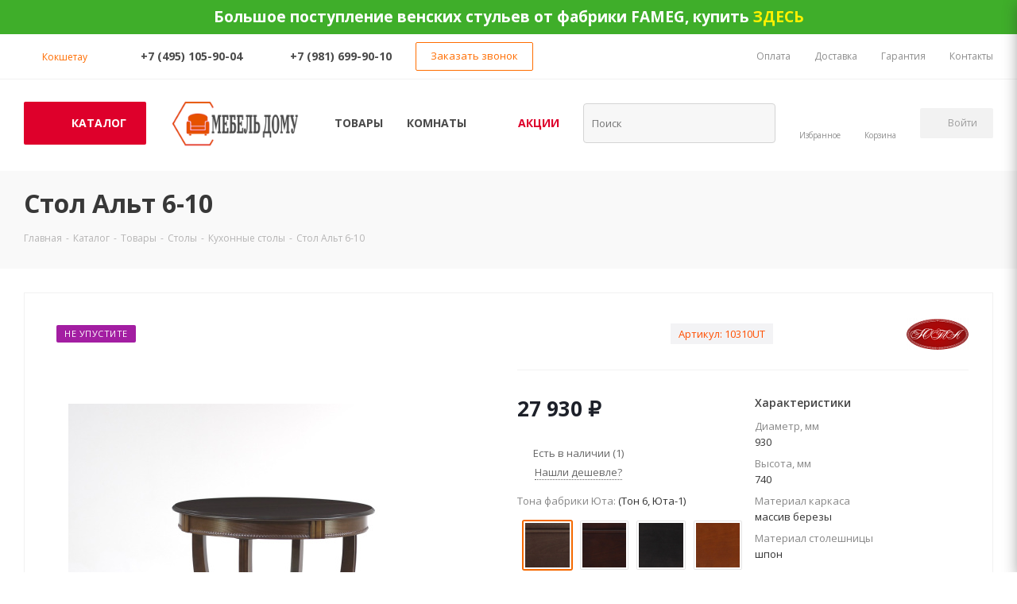

--- FILE ---
content_type: text/html; charset=UTF-8
request_url: https://kokchetau.mebel-domu.ru/catalog/tovary/stoly/stoly_obedennye/7560/
body_size: 114322
content:
<!DOCTYPE html>
<html xmlns="http://www.w3.org/1999/xhtml" xml:lang="ru" lang="ru" >
<head><link rel="canonical" href="https://kokchetau.mebel-domu.ru/catalog/tovary/stoly/stoly_obedennye/7560/">
<!-- Google Tag Manager -->
<script>(function(w,d,s,l,i){w[l]=w[l]||[];w[l].push({'gtm.start':
new Date().getTime(),event:'gtm.js'});var f=d.getElementsByTagName(s)[0],
j=d.createElement(s),dl=l!='dataLayer'?'&l='+l:'';j.async=true;j.src=
'https://www.googletagmanager.com/gtm.js?id='+i+dl;f.parentNode.insertBefore(j,f);
})(window,document,'script','dataLayer','GTM-N24JZGN');</script>
<!-- End Google Tag Manager -->
<meta name="yandex-verification" content="425233eaec51b863" />
<meta name="google-site-verification" content="OUIZ9BlkHltacnpiGlEeSWk1NwWNXx1lpS54LtB-da4" />
    	<title>Стол Альт 6-10 в Кокшетау - купить в интернет-магазине Мебель Дому</title>
	<meta name="viewport" content="initial-scale=1.0, width=device-width" />
	<meta name="HandheldFriendly" content="true" />
	<meta name="yes" content="yes" />
	<meta name="apple-mobile-web-app-status-bar-style" content="black" />
	<meta name="SKYPE_TOOLBAR" content="SKYPE_TOOLBAR_PARSER_COMPATIBLE" />
		<meta name="keywords" content="стол альт 6-10, Мебель Дому, Санкт-Петербург, низкие цены, купить, гипермаркет мебели, интернет-магазин, каталог, заказать онлайн" />
	<meta name="description" content="Стол Альт 6-10 - купить недорого в Кокшетау с доставкой по всей России и СНГ. Большой выбор в интернет-магазине Мебель Дому. Наш телефон в Кокшетау ☎️ +7 (495) 105-90-04." />
	<link href="https://fonts.googleapis.com/css?family=Open+Sans:300italic,400italic,600italic,700italic,800italic,400,300,500,600,700,800&subset=latin,cyrillic-ext"  rel="stylesheet" />
<link href="/bitrix/js/ui/design-tokens/dist/ui.design-tokens.css?173988846224720"  rel="stylesheet" />
<link href="/bitrix/js/ui/fonts/opensans/ui.font.opensans.css?17398884682555"  rel="stylesheet" />
<link href="/bitrix/js/main/popup/dist/main.popup.bundle.css?173988844629861"  rel="stylesheet" />
<link href="/bitrix/js/main/loader/dist/loader.bundle.css?17398884442425"  rel="stylesheet" />
<link href="/bitrix/js/main/core/css/core_viewer.css?173988841461203"  rel="stylesheet" />
<link href="/bitrix/js/ui/entity-selector/dist/entity-selector.bundle.css?173988846631757"  rel="stylesheet" />
<link href="/bitrix/js/ui/buttons/dist/ui.buttons.bundle.css?173988846129314"  rel="stylesheet" />
<link href="/bitrix/js/ui/cnt/ui.cnt.css?17398884624613"  rel="stylesheet" />
<link href="/bitrix/js/main/core/css/core_date.css?173988841410481"  rel="stylesheet" />
<link href="/bitrix/js/fileman/html_editor/html-editor.css?173988839065328"  rel="stylesheet" />
<link href="/bitrix/templates/aspro_next/components/bitrix/catalog/main/style.css?173988908610654"  rel="stylesheet" />
<link href="/bitrix/templates/aspro_next/components/bitrix/catalog.element/main3/style.css?1739889084463"  rel="stylesheet" />
<link href="/bitrix/components/bitrix/system.show_message/templates/.default/style.css?173988782664"  rel="stylesheet" />
<link href="/bitrix/components/bitrix/main.post.form/templates/.default/style.css?173988770325252"  rel="stylesheet" />
<link href="/bitrix/panel/main/popup.css?173988906322696"  rel="stylesheet" />
<link href="/bitrix/templates/aspro_next/vendor/css/bootstrap.css?1739889092114216"  data-template-style="true"  rel="stylesheet" />
<link href="/bitrix/templates/aspro_next/css/jquery.fancybox.css?17398890904353"  data-template-style="true"  rel="stylesheet" />
<link href="/bitrix/templates/aspro_next/css/styles.css?1739889090116261"  data-template-style="true"  rel="stylesheet" />
<link href="/bitrix/templates/aspro_next/css/animation/animation_ext.css?17398890904934"  data-template-style="true"  rel="stylesheet" />
<link href="/bitrix/templates/aspro_next/vendor/css/footable.standalone.min.css?173988909219590"  data-template-style="true"  rel="stylesheet" />
<link href="/bitrix/templates/aspro_next/css/blocks/blocks.css?17398890902015"  data-template-style="true"  rel="stylesheet" />
<link href="/bitrix/templates/aspro_next/ajax/ajax.css?1739889083326"  data-template-style="true"  rel="stylesheet" />
<link href="/bitrix/templates/aspro_next/css/jquery.mCustomScrollbar.min.css?173988909042839"  data-template-style="true"  rel="stylesheet" />
<link href="/bitrix/templates/aspro_next/styles.css?173988908312367"  data-template-style="true"  rel="stylesheet" />
<link href="/bitrix/templates/aspro_next/template_styles.css?1739889083621613"  data-template-style="true"  rel="stylesheet" />
<link href="/bitrix/templates/aspro_next/css/media.css?1739889090151582"  data-template-style="true"  rel="stylesheet" />
<link href="/bitrix/templates/aspro_next/vendor/fonts/font-awesome/css/font-awesome.min.css?173988909231000"  data-template-style="true"  rel="stylesheet" />
<link href="/bitrix/templates/aspro_next/css/print.css?173988909019130"  data-template-style="true"  rel="stylesheet" />
<link href="/bitrix/templates/aspro_next/themes/2/theme.css?173988909248355"  data-template-style="true"  rel="stylesheet" />
<link href="/bitrix/templates/aspro_next/bg_color/light/bgcolors.css?173988908362"  data-template-style="true"  rel="stylesheet" />
<link href="/bitrix/templates/aspro_next/css/width-1.css?17398890903827"  data-template-style="true"  rel="stylesheet" />
<link href="/bitrix/templates/aspro_next/css/font-1.css?17398890904409"  data-template-style="true"  rel="stylesheet" />
<link href="/bitrix/templates/aspro_next/css/custom.css?17398890905322"  data-template-style="true"  rel="stylesheet" />
	<script>if(!window.BX)window.BX={};if(!window.BX.message)window.BX.message=function(mess){if(typeof mess==='object'){for(let i in mess) {BX.message[i]=mess[i];} return true;}};</script>
<script>(window.BX||top.BX).message({'JS_CORE_LOADING':'Загрузка...','JS_CORE_NO_DATA':'- Нет данных -','JS_CORE_WINDOW_CLOSE':'Закрыть','JS_CORE_WINDOW_EXPAND':'Развернуть','JS_CORE_WINDOW_NARROW':'Свернуть в окно','JS_CORE_WINDOW_SAVE':'Сохранить','JS_CORE_WINDOW_CANCEL':'Отменить','JS_CORE_WINDOW_CONTINUE':'Продолжить','JS_CORE_H':'ч','JS_CORE_M':'м','JS_CORE_S':'с','JSADM_AI_HIDE_EXTRA':'Скрыть лишние','JSADM_AI_ALL_NOTIF':'Показать все','JSADM_AUTH_REQ':'Требуется авторизация!','JS_CORE_WINDOW_AUTH':'Войти','JS_CORE_IMAGE_FULL':'Полный размер'});</script>

<script src="/bitrix/js/main/core/core.js?1739888412486439"></script>

<script>BX.setJSList(['/bitrix/js/main/core/core_ajax.js','/bitrix/js/main/core/core_promise.js','/bitrix/js/main/polyfill/promise/js/promise.js','/bitrix/js/main/loadext/loadext.js','/bitrix/js/main/loadext/extension.js','/bitrix/js/main/polyfill/promise/js/promise.js','/bitrix/js/main/polyfill/find/js/find.js','/bitrix/js/main/polyfill/includes/js/includes.js','/bitrix/js/main/polyfill/matches/js/matches.js','/bitrix/js/ui/polyfill/closest/js/closest.js','/bitrix/js/main/polyfill/fill/main.polyfill.fill.js','/bitrix/js/main/polyfill/find/js/find.js','/bitrix/js/main/polyfill/matches/js/matches.js','/bitrix/js/main/polyfill/core/dist/polyfill.bundle.js','/bitrix/js/main/core/core.js','/bitrix/js/main/polyfill/intersectionobserver/js/intersectionobserver.js','/bitrix/js/main/lazyload/dist/lazyload.bundle.js','/bitrix/js/main/polyfill/core/dist/polyfill.bundle.js','/bitrix/js/main/parambag/dist/parambag.bundle.js']);
</script>
<script>(window.BX||top.BX).message({'DISK_MYOFFICE':false});(window.BX||top.BX).message({'JS_CORE_VIEWER_DOWNLOAD':'Скачать','JS_CORE_VIEWER_EDIT':'Редактировать','JS_CORE_VIEWER_DESCR_AUTHOR':'Автор','JS_CORE_VIEWER_DESCR_LAST_MODIFY':'Последние изменения','JS_CORE_VIEWER_TOO_BIG_FOR_VIEW':'Файл слишком большой для просмотра','JS_CORE_VIEWER_OPEN_WITH_GVIEWER':'Открыть файл в Google Viewer','JS_CORE_VIEWER_IFRAME_DESCR_ERROR':'К сожалению, не удалось открыть документ.','JS_CORE_VIEWER_IFRAME_PROCESS_SAVE_DOC':'Сохранение документа','JS_CORE_VIEWER_IFRAME_UPLOAD_DOC_TO_GOOGLE':'Загрузка документа','JS_CORE_VIEWER_IFRAME_CONVERT_ACCEPT':'Конвертировать','JS_CORE_VIEWER_IFRAME_CONVERT_DECLINE':'Отменить','JS_CORE_VIEWER_IFRAME_CONVERT_TO_NEW_FORMAT':'Документ будет сконвертирован в docx, xls, pptx, так как имеет старый формат.','JS_CORE_VIEWER_IFRAME_DESCR_SAVE_DOC':'Сохранить документ?','JS_CORE_VIEWER_IFRAME_SAVE_DOC':'Сохранить','JS_CORE_VIEWER_IFRAME_DISCARD_DOC':'Отменить изменения','JS_CORE_VIEWER_IFRAME_CHOICE_SERVICE_EDIT':'Редактировать с помощью','JS_CORE_VIEWER_IFRAME_SET_DEFAULT_SERVICE_EDIT':'Использовать для всех файлов','JS_CORE_VIEWER_IFRAME_CHOICE_SERVICE_EDIT_ACCEPT':'Применить','JS_CORE_VIEWER_IFRAME_CHOICE_SERVICE_EDIT_DECLINE':'Отменить','JS_CORE_VIEWER_IFRAME_UPLOAD_NEW_VERSION_IN_COMMENT':'Загрузил новую версию файла','JS_CORE_VIEWER_SERVICE_GOOGLE_DRIVE':'Google Docs','JS_CORE_VIEWER_SERVICE_SKYDRIVE':'MS Office Online','JS_CORE_VIEWER_IFRAME_CANCEL':'Отмена','JS_CORE_VIEWER_IFRAME_DESCR_SAVE_DOC_F':'В одном из окон вы редактируете данный документ. Если вы завершили работу над документом, нажмите \"#SAVE_DOC#\", чтобы загрузить измененный файл на портал.','JS_CORE_VIEWER_SAVE':'Сохранить','JS_CORE_VIEWER_EDIT_IN_SERVICE':'Редактировать в #SERVICE#','JS_CORE_VIEWER_NOW_EDITING_IN_SERVICE':'Редактирование в #SERVICE#','JS_CORE_VIEWER_SAVE_TO_OWN_FILES':'Сохранить на Битрикс24.Диск','JS_CORE_VIEWER_DOWNLOAD_TO_PC':'Скачать на локальный компьютер','JS_CORE_VIEWER_GO_TO_FILE':'Перейти к файлу','JS_CORE_VIEWER_DESCR_SAVE_FILE_TO_OWN_FILES':'Файл #NAME# успешно сохранен<br>в папку \"Файлы\\Сохраненные\"','JS_CORE_VIEWER_DESCR_PROCESS_SAVE_FILE_TO_OWN_FILES':'Файл #NAME# сохраняется<br>на ваш \"Битрикс24.Диск\"','JS_CORE_VIEWER_HISTORY_ELEMENT':'История','JS_CORE_VIEWER_VIEW_ELEMENT':'Просмотреть','JS_CORE_VIEWER_THROUGH_VERSION':'Версия #NUMBER#','JS_CORE_VIEWER_THROUGH_LAST_VERSION':'Последняя версия','JS_CORE_VIEWER_DISABLE_EDIT_BY_PERM':'Автор не разрешил вам редактировать этот документ','JS_CORE_VIEWER_IFRAME_UPLOAD_NEW_VERSION_IN_COMMENT_F':'Загрузила новую версию файла','JS_CORE_VIEWER_IFRAME_UPLOAD_NEW_VERSION_IN_COMMENT_M':'Загрузил новую версию файла','JS_CORE_VIEWER_IFRAME_CONVERT_TO_NEW_FORMAT_EX':'Документ будет сконвертирован в формат #NEW_FORMAT#, так как текущий формат #OLD_FORMAT# является устаревшим.','JS_CORE_VIEWER_CONVERT_TITLE':'Конвертировать в #NEW_FORMAT#?','JS_CORE_VIEWER_CREATE_IN_SERVICE':'Создать с помощью #SERVICE#','JS_CORE_VIEWER_NOW_CREATING_IN_SERVICE':'Создание документа в #SERVICE#','JS_CORE_VIEWER_SAVE_AS':'Сохранить как','JS_CORE_VIEWER_CREATE_DESCR_SAVE_DOC_F':'В одном из окон вы создаете новый документ. Если вы завершили работу над документом, нажмите \"#SAVE_AS_DOC#\", чтобы перейти к добавлению документа на портал.','JS_CORE_VIEWER_NOW_DOWNLOAD_FROM_SERVICE':'Загрузка документа из #SERVICE#','JS_CORE_VIEWER_EDIT_IN_LOCAL_SERVICE':'Редактировать на моём компьютере','JS_CORE_VIEWER_EDIT_IN_LOCAL_SERVICE_SHORT':'Редактировать на #SERVICE#','JS_CORE_VIEWER_SERVICE_LOCAL':'моём компьютере','JS_CORE_VIEWER_DOWNLOAD_B24_DESKTOP':'Скачать','JS_CORE_VIEWER_SERVICE_LOCAL_INSTALL_DESKTOP':'Для эффективного редактирования документов на компьютере, установите десктоп приложение и подключите Битрикс24.Диск','JS_CORE_VIEWER_SERVICE_B24_DISK':'Битрикс24.Диск','JS_CORE_VIEWER_SHOW_FILE_DIALOG_OAUTH_NOTICE':'Для просмотра файла, пожалуйста, авторизуйтесь в своем аккаунте <a id=\"bx-js-disk-run-oauth-modal\" href=\"#\">#SERVICE#<\/a>.','JS_CORE_VIEWER_SERVICE_OFFICE365':'Office365','JS_CORE_VIEWER_DOCUMENT_IS_LOCKED_BY':'Документ заблокирован на редактирование','JS_CORE_VIEWER_SERVICE_MYOFFICE':'МойОфис','JS_CORE_VIEWER_OPEN_PDF_PREVIEW':'Просмотреть pdf-версию файла','JS_CORE_VIEWER_AJAX_ACCESS_DENIED':'Не хватает прав для просмотра файла. Попробуйте обновить страницу.','JS_CORE_VIEWER_AJAX_CONNECTION_FAILED':'При попытке открыть файл возникла ошибка. Пожалуйста, попробуйте позже.','JS_CORE_VIEWER_AJAX_OPEN_NEW_TAB':'Открыть в новом окне','JS_CORE_VIEWER_AJAX_PRINT':'Распечатать','JS_CORE_VIEWER_TRANSFORMATION_IN_PROCESS':'Документ сохранён. Мы готовим его к показу.','JS_CORE_VIEWER_IFRAME_ERROR_TITLE':'Не удалось открыть документ','JS_CORE_VIEWER_DOWNLOAD_B24_DESKTOP_FULL':'Скачать приложение','JS_CORE_VIEWER_DOWNLOAD_DOCUMENT':'Скачать документ','JS_CORE_VIEWER_IFRAME_ERROR_COULD_NOT_VIEW':'К сожалению, не удалось просмотреть документ.','JS_CORE_VIEWER_ACTIONPANEL_MORE':'Ещё'});</script>
<script>(window.BX||top.BX).message({'UI_TAG_SELECTOR_SEARCH_PLACEHOLDER':'поиск','UI_TAG_SELECTOR_ADD_BUTTON_CAPTION':'Добавить','UI_TAG_SELECTOR_ADD_BUTTON_CAPTION_MORE':'Добавить еще','UI_TAG_SELECTOR_ADD_BUTTON_CAPTION_SINGLE':'Изменить','UI_TAG_SELECTOR_CREATE_BUTTON_CAPTION':'Создать','UI_SELECTOR_SEARCH_LOADER_TEXT':'Идет поиск дополнительных результатов...','UI_SELECTOR_SEARCH_TAB_TITLE':'Поиск','UI_SELECTOR_SEARCH_STUB_TITLE':'Нет совпадений','UI_SELECTOR_SEARCH_STUB_SUBTITLE':'Попробуйте изменить условия поиска','UI_SELECTOR_RECENT_TAB_TITLE':'Последние','UI_SELECTOR_ITEM_LINK_TITLE':'подробнее','UI_SELECTOR_TAB_STUB_TITLE':'В категории &laquo;#TAB_TITLE#&raquo; ничего не найдено','UI_SELECTOR_CREATE_ITEM_LABEL':'Создать:'});</script>
<script type="extension/settings" data-extension="ui.entity-selector">{"extensions":["catalog.entity-selector","seo.entity-selector"]}</script>
<script type="extension/settings" data-extension="catalog.entity-selector">{"entities":[{"id":"product","options":{"dynamicLoad":true,"dynamicSearch":true,"searchFields":[{"name":"supertitle","type":"string","system":true},{"name":"SEARCH_PROPERTIES","type":"string"},{"name":"PREVIEW_TEXT","type":"string"},{"name":"DETAIL_TEXT","type":"string"},{"name":"PARENT_NAME","type":"string"},{"name":"PARENT_SEARCH_PROPERTIES","type":"string"},{"name":"PARENT_PREVIEW_TEXT","type":"string"},{"name":"PARENT_DETAIL_TEXT","type":"string"}],"itemOptions":{"default":{"avatar":"\/bitrix\/js\/catalog\/entity-selector\/src\/images\/product.svg","captionOptions":{"fitContent":true,"maxWidth":150}}}}},{"id":"product_variation","options":{"dynamicLoad":false,"dynamicSearch":true,"searchFields":[{"name":"supertitle","type":"string","system":true},{"name":"SEARCH_PROPERTIES","type":"string"},{"name":"PREVIEW_TEXT","type":"string"},{"name":"DETAIL_TEXT","type":"string"},{"name":"PARENT_NAME","type":"string"},{"name":"PARENT_SEARCH_PROPERTIES","type":"string"},{"name":"PARENT_PREVIEW_TEXT","type":"string"},{"name":"PARENT_DETAIL_TEXT","type":"string"}],"itemOptions":{"default":{"avatar":"\/bitrix\/js\/catalog\/entity-selector\/src\/images\/product.svg","captionOptions":{"fitContent":true,"maxWidth":150}}}}},{"id":"variation","options":{"dynamicLoad":true,"dynamicSearch":true,"searchFields":[{"name":"supertitle","type":"string","system":true},{"name":"SEARCH_PROPERTIES","type":"string"},{"name":"PREVIEW_TEXT","type":"string"},{"name":"DETAIL_TEXT","type":"string"},{"name":"PARENT_NAME","type":"string"},{"name":"PARENT_SEARCH_PROPERTIES","type":"string"},{"name":"PARENT_PREVIEW_TEXT","type":"string"},{"name":"PARENT_DETAIL_TEXT","type":"string"}],"itemOptions":{"default":{"avatar":"\/bitrix\/js\/catalog\/entity-selector\/src\/images\/product.svg","captionOptions":{"fitContent":true,"maxWidth":150}}}}},{"id":"store","options":{"itemOptions":{"default":{"avatar":"\/bitrix\/js\/catalog\/entity-selector\/src\/images\/store.svg"}}}},{"id":"dynamic","options":{"itemOptions":{"default":{"avatar":"\/bitrix\/js\/catalog\/entity-selector\/src\/images\/dynamic.svg"}}}}]}</script>
<script>(window.BX||top.BX).message({'UI_BUTTONS_SAVE_BTN_TEXT':'Сохранить','UI_BUTTONS_CREATE_BTN_TEXT':'Создать','UI_BUTTONS_ADD_BTN_TEXT':'Добавить','UI_BUTTONS_SEND_BTN_TEXT':'Отправить','UI_BUTTONS_CANCEL_BTN_TEXT':'Отменить','UI_BUTTONS_CLOSE_BTN_TEXT':'Закрыть','UI_BUTTONS_APPLY_BTN_TEXT':'Применить'});</script>
<script>(window.BX||top.BX).message({'JS_CORE_LOADING':'Загрузка...','JS_CORE_NO_DATA':'- Нет данных -','JS_CORE_WINDOW_CLOSE':'Закрыть','JS_CORE_WINDOW_EXPAND':'Развернуть','JS_CORE_WINDOW_NARROW':'Свернуть в окно','JS_CORE_WINDOW_SAVE':'Сохранить','JS_CORE_WINDOW_CANCEL':'Отменить','JS_CORE_WINDOW_CONTINUE':'Продолжить','JS_CORE_H':'ч','JS_CORE_M':'м','JS_CORE_S':'с','JSADM_AI_HIDE_EXTRA':'Скрыть лишние','JSADM_AI_ALL_NOTIF':'Показать все','JSADM_AUTH_REQ':'Требуется авторизация!','JS_CORE_WINDOW_AUTH':'Войти','JS_CORE_IMAGE_FULL':'Полный размер'});</script>
<script>(window.BX||top.BX).message({'AMPM_MODE':false});(window.BX||top.BX).message({'MONTH_1':'Январь','MONTH_2':'Февраль','MONTH_3':'Март','MONTH_4':'Апрель','MONTH_5':'Май','MONTH_6':'Июнь','MONTH_7':'Июль','MONTH_8':'Август','MONTH_9':'Сентябрь','MONTH_10':'Октябрь','MONTH_11':'Ноябрь','MONTH_12':'Декабрь','MONTH_1_S':'января','MONTH_2_S':'февраля','MONTH_3_S':'марта','MONTH_4_S':'апреля','MONTH_5_S':'мая','MONTH_6_S':'июня','MONTH_7_S':'июля','MONTH_8_S':'августа','MONTH_9_S':'сентября','MONTH_10_S':'октября','MONTH_11_S':'ноября','MONTH_12_S':'декабря','MON_1':'янв','MON_2':'фев','MON_3':'мар','MON_4':'апр','MON_5':'мая','MON_6':'июн','MON_7':'июл','MON_8':'авг','MON_9':'сен','MON_10':'окт','MON_11':'ноя','MON_12':'дек','DAY_OF_WEEK_0':'Воскресенье','DAY_OF_WEEK_1':'Понедельник','DAY_OF_WEEK_2':'Вторник','DAY_OF_WEEK_3':'Среда','DAY_OF_WEEK_4':'Четверг','DAY_OF_WEEK_5':'Пятница','DAY_OF_WEEK_6':'Суббота','DOW_0':'Вс','DOW_1':'Пн','DOW_2':'Вт','DOW_3':'Ср','DOW_4':'Чт','DOW_5':'Пт','DOW_6':'Сб','FD_SECOND_AGO_0':'#VALUE# секунд назад','FD_SECOND_AGO_1':'#VALUE# секунду назад','FD_SECOND_AGO_10_20':'#VALUE# секунд назад','FD_SECOND_AGO_MOD_1':'#VALUE# секунду назад','FD_SECOND_AGO_MOD_2_4':'#VALUE# секунды назад','FD_SECOND_AGO_MOD_OTHER':'#VALUE# секунд назад','FD_SECOND_DIFF_0':'#VALUE# секунд','FD_SECOND_DIFF_1':'#VALUE# секунда','FD_SECOND_DIFF_10_20':'#VALUE# секунд','FD_SECOND_DIFF_MOD_1':'#VALUE# секунда','FD_SECOND_DIFF_MOD_2_4':'#VALUE# секунды','FD_SECOND_DIFF_MOD_OTHER':'#VALUE# секунд','FD_SECOND_SHORT':'#VALUE#с','FD_MINUTE_AGO_0':'#VALUE# минут назад','FD_MINUTE_AGO_1':'#VALUE# минуту назад','FD_MINUTE_AGO_10_20':'#VALUE# минут назад','FD_MINUTE_AGO_MOD_1':'#VALUE# минуту назад','FD_MINUTE_AGO_MOD_2_4':'#VALUE# минуты назад','FD_MINUTE_AGO_MOD_OTHER':'#VALUE# минут назад','FD_MINUTE_DIFF_0':'#VALUE# минут','FD_MINUTE_DIFF_1':'#VALUE# минута','FD_MINUTE_DIFF_10_20':'#VALUE# минут','FD_MINUTE_DIFF_MOD_1':'#VALUE# минута','FD_MINUTE_DIFF_MOD_2_4':'#VALUE# минуты','FD_MINUTE_DIFF_MOD_OTHER':'#VALUE# минут','FD_MINUTE_0':'#VALUE# минут','FD_MINUTE_1':'#VALUE# минуту','FD_MINUTE_10_20':'#VALUE# минут','FD_MINUTE_MOD_1':'#VALUE# минуту','FD_MINUTE_MOD_2_4':'#VALUE# минуты','FD_MINUTE_MOD_OTHER':'#VALUE# минут','FD_MINUTE_SHORT':'#VALUE#мин','FD_HOUR_AGO_0':'#VALUE# часов назад','FD_HOUR_AGO_1':'#VALUE# час назад','FD_HOUR_AGO_10_20':'#VALUE# часов назад','FD_HOUR_AGO_MOD_1':'#VALUE# час назад','FD_HOUR_AGO_MOD_2_4':'#VALUE# часа назад','FD_HOUR_AGO_MOD_OTHER':'#VALUE# часов назад','FD_HOUR_DIFF_0':'#VALUE# часов','FD_HOUR_DIFF_1':'#VALUE# час','FD_HOUR_DIFF_10_20':'#VALUE# часов','FD_HOUR_DIFF_MOD_1':'#VALUE# час','FD_HOUR_DIFF_MOD_2_4':'#VALUE# часа','FD_HOUR_DIFF_MOD_OTHER':'#VALUE# часов','FD_HOUR_SHORT':'#VALUE#ч','FD_YESTERDAY':'вчера','FD_TODAY':'сегодня','FD_TOMORROW':'завтра','FD_DAY_AGO_0':'#VALUE# дней назад','FD_DAY_AGO_1':'#VALUE# день назад','FD_DAY_AGO_10_20':'#VALUE# дней назад','FD_DAY_AGO_MOD_1':'#VALUE# день назад','FD_DAY_AGO_MOD_2_4':'#VALUE# дня назад','FD_DAY_AGO_MOD_OTHER':'#VALUE# дней назад','FD_DAY_DIFF_0':'#VALUE# дней','FD_DAY_DIFF_1':'#VALUE# день','FD_DAY_DIFF_10_20':'#VALUE# дней','FD_DAY_DIFF_MOD_1':'#VALUE# день','FD_DAY_DIFF_MOD_2_4':'#VALUE# дня','FD_DAY_DIFF_MOD_OTHER':'#VALUE# дней','FD_DAY_AT_TIME':'#DAY# в #TIME#','FD_DAY_SHORT':'#VALUE#д','FD_MONTH_AGO_0':'#VALUE# месяцев назад','FD_MONTH_AGO_1':'#VALUE# месяц назад','FD_MONTH_AGO_10_20':'#VALUE# месяцев назад','FD_MONTH_AGO_MOD_1':'#VALUE# месяц назад','FD_MONTH_AGO_MOD_2_4':'#VALUE# месяца назад','FD_MONTH_AGO_MOD_OTHER':'#VALUE# месяцев назад','FD_MONTH_DIFF_0':'#VALUE# месяцев','FD_MONTH_DIFF_1':'#VALUE# месяц','FD_MONTH_DIFF_10_20':'#VALUE# месяцев','FD_MONTH_DIFF_MOD_1':'#VALUE# месяц','FD_MONTH_DIFF_MOD_2_4':'#VALUE# месяца','FD_MONTH_DIFF_MOD_OTHER':'#VALUE# месяцев','FD_MONTH_SHORT':'#VALUE#мес','FD_YEARS_AGO_0':'#VALUE# лет назад','FD_YEARS_AGO_1':'#VALUE# год назад','FD_YEARS_AGO_10_20':'#VALUE# лет назад','FD_YEARS_AGO_MOD_1':'#VALUE# год назад','FD_YEARS_AGO_MOD_2_4':'#VALUE# года назад','FD_YEARS_AGO_MOD_OTHER':'#VALUE# лет назад','FD_YEARS_DIFF_0':'#VALUE# лет','FD_YEARS_DIFF_1':'#VALUE# год','FD_YEARS_DIFF_10_20':'#VALUE# лет','FD_YEARS_DIFF_MOD_1':'#VALUE# год','FD_YEARS_DIFF_MOD_2_4':'#VALUE# года','FD_YEARS_DIFF_MOD_OTHER':'#VALUE# лет','FD_YEARS_SHORT_0':'#VALUE#л','FD_YEARS_SHORT_1':'#VALUE#г','FD_YEARS_SHORT_10_20':'#VALUE#л','FD_YEARS_SHORT_MOD_1':'#VALUE#г','FD_YEARS_SHORT_MOD_2_4':'#VALUE#г','FD_YEARS_SHORT_MOD_OTHER':'#VALUE#л','CAL_BUTTON':'Выбрать','CAL_TIME_SET':'Установить время','CAL_TIME':'Время','FD_LAST_SEEN_TOMORROW':'завтра в #TIME#','FD_LAST_SEEN_NOW':'только что','FD_LAST_SEEN_TODAY':'сегодня в #TIME#','FD_LAST_SEEN_YESTERDAY':'вчера в #TIME#','FD_LAST_SEEN_MORE_YEAR':'более года назад'});</script>
<script type="extension/settings" data-extension="main.date">{"formats":{"FORMAT_DATE":"DD.MM.YYYY","FORMAT_DATETIME":"DD.MM.YYYY HH:MI:SS","SHORT_DATE_FORMAT":"d.m.Y","MEDIUM_DATE_FORMAT":"j M Y","LONG_DATE_FORMAT":"j F Y","DAY_MONTH_FORMAT":"j F","DAY_SHORT_MONTH_FORMAT":"j M","SHORT_DAY_OF_WEEK_MONTH_FORMAT":"D, j F","SHORT_DAY_OF_WEEK_SHORT_MONTH_FORMAT":"D, j M","DAY_OF_WEEK_MONTH_FORMAT":"l, j F","FULL_DATE_FORMAT":"l, j F  Y","SHORT_TIME_FORMAT":"H:i","LONG_TIME_FORMAT":"H:i:s"}}</script>
<script>(window.BX||top.BX).message({'WEEK_START':'1'});</script>
<script>(window.BX||top.BX).message({'LANGUAGE_ID':'ru','FORMAT_DATE':'DD.MM.YYYY','FORMAT_DATETIME':'DD.MM.YYYY HH:MI:SS','COOKIE_PREFIX':'BITRIX_SM','SERVER_TZ_OFFSET':'10800','UTF_MODE':'Y','SITE_ID':'s2','SITE_DIR':'/','USER_ID':'','SERVER_TIME':'1768055210','USER_TZ_OFFSET':'0','USER_TZ_AUTO':'Y','bitrix_sessid':'c04443477b76480816f84af33e3d087b'});</script>


<script src="/bitrix/js/ui/dexie/dist/dexie3.bundle.js?1739888463188902"></script>
<script src="/bitrix/js/main/core/core_ls.js?173988841210430"></script>
<script src="/bitrix/js/main/core/core_fx.js?173988841216888"></script>
<script src="/bitrix/js/main/core/core_frame_cache.js?173988841217037"></script>
<script src="/bitrix/js/main/jquery/jquery-2.2.4.min.js?173988844385511"></script>
<script src="/bitrix/js/main/ajax.js?173988839535509"></script>
<script src="/bitrix/js/main/popup/dist/main.popup.bundle.js?1739888446117166"></script>
<script src="/bitrix/js/main/cphttprequest.js?17398883956104"></script>
<script src="/bitrix/js/main/loader/dist/loader.bundle.js?17398884447198"></script>
<script src="/bitrix/js/main/core/core_viewer.js?1739888413144607"></script>
<script src="/bitrix/js/ui/entity-selector/dist/entity-selector.bundle.js?1739888466294336"></script>
<script src="/bitrix/js/ui/buttons/dist/ui.buttons.bundle.js?173988846171538"></script>
<script src="/bitrix/js/ui/cnt/dist/cnt.bundle.js?17398884629136"></script>
<script src="/bitrix/js/main/pageobject/pageobject.js?1739888444864"></script>
<script src="/bitrix/js/main/core/core_window.js?173988841398768"></script>
<script src="/bitrix/js/main/date/main.date.js?173988841647122"></script>
<script src="/bitrix/js/main/core/core_date.js?173988841236080"></script>
<script src="/bitrix/js/main/core/core_timer.js?17398884136316"></script>
<script src="/bitrix/js/fileman/html_editor/range.js?1739888390149119"></script>
<script src="/bitrix/js/fileman/html_editor/html-actions.js?1739888390124539"></script>
<script src="/bitrix/js/fileman/html_editor/html-views.js?173988839061087"></script>
<script src="/bitrix/js/fileman/html_editor/html-parser.js?1739888390104575"></script>
<script src="/bitrix/js/fileman/html_editor/html-base-controls.js?1739888390100077"></script>
<script src="/bitrix/js/fileman/html_editor/html-controls.js?1739888390175038"></script>
<script src="/bitrix/js/fileman/html_editor/html-components.js?173988839012580"></script>
<script src="/bitrix/js/fileman/html_editor/html-snippets.js?173988839024360"></script>
<script src="/bitrix/js/fileman/html_editor/html-editor.js?1739888390131969"></script>
<script src="/bitrix/js/main/dd.js?173988839514809"></script>
<script src="/bitrix/js/currency/currency-core/dist/currency-core.bundle.js?17398883897014"></script>
<script src="/bitrix/js/currency/core_currency.js?17398883891141"></script>
<script data-skip-moving='true'>window['asproRecaptcha'] = {params: {'recaptchaColor':'light','recaptchaLogoShow':'y','recaptchaSize':'normal','recaptchaBadge':'bottomright','recaptchaLang':'ru'},key: '6Lcm9kocAAAAAFpbK_KzEmikoob-Al0b0bk-wy7-',ver: '2'};</script>
<script data-skip-moving='true'>!function(c,t,n,p){function s(e){var a=t.getElementById(e);if(a&&!(a.className.indexOf("g-recaptcha")<0)&&c.grecaptcha)if("3"==c[p].ver)a.innerHTML='<textarea class="g-recaptcha-response" style="display:none;resize:0;" name="g-recaptcha-response"></textarea>',grecaptcha.ready(function(){grecaptcha.execute(c[p].key,{action:"maxscore"}).then(function(e){a.innerHTML='<textarea class="g-recaptcha-response" style="display:none;resize:0;" name="g-recaptcha-response">'+e+"</textarea>"})});else{if(a.children.length)return;var r=grecaptcha.render(e,{sitekey:c[p].key+"",theme:c[p].params.recaptchaColor+"",size:c[p].params.recaptchaSize+"",callback:"onCaptchaVerify"+c[p].params.recaptchaSize,badge:c[p].params.recaptchaBadge});$(a).attr("data-widgetid",r)}}c.onLoadRenderRecaptcha=function(){var e=[];for(var a in c[n].args)if(c[n].args.hasOwnProperty(a)){var r=c[n].args[a][0];-1==e.indexOf(r)&&(e.push(r),s(r))}c[n]=function(e){s(e)}},c[n]=c[n]||function(){var e,a,r;c[n].args=c[n].args||[],c[n].args.push(arguments),a="recaptchaApiLoader",(e=t).getElementById(a)||((r=e.createElement("script")).id=a,r.src="//www.google.com/recaptcha/api.js?hl="+c[p].params.recaptchaLang+"&onload=onLoadRenderRecaptcha&render="+("3"==c[p].ver?c[p].key:"explicit"),e.head.appendChild(r))}}(window,document,"renderRecaptchaById","asproRecaptcha");</script>
<script data-skip-moving='true'>!function(){function d(a){for(var e=a;e;)if("form"===(e=e.parentNode).nodeName.toLowerCase())return e;return null}function i(a){var e=[],t=null,n=!1;void 0!==a&&(n=null!==a),t=n?a.getElementsByTagName("input"):document.getElementsByName("captcha_word");for(var r=0;r<t.length;r++)"captcha_word"===t[r].name&&e.push(t[r]);return e}function l(a){for(var e=[],t=a.getElementsByTagName("img"),n=0;n<t.length;n++)!/\/bitrix\/tools\/captcha.php\?(captcha_code|captcha_sid)=[^>]*?/i.test(t[n].src)&&"captcha"!==t[n].id||e.push(t[n]);return e}function h(a){var e="recaptcha-dynamic-"+(new Date).getTime();if(null!==document.getElementById(e)){for(var t=null;t=Math.floor(65535*Math.random()),null!==document.getElementById(e+t););e+=t}var n=document.createElement("div");n.id=e,n.className="g-recaptcha",n.attributes["data-sitekey"]=window.asproRecaptcha.key,a.parentNode&&(a.parentNode.className+=" recaptcha_text",a.parentNode.replaceChild(n,a)),"3"==window.asproRecaptcha.ver&&(a.closest(".captcha-row").style.display="none"),renderRecaptchaById(e)}function a(){for(var a,e,t,n,r=function(){var a=i(null);if(0===a.length)return[];for(var e=[],t=0;t<a.length;t++){var n=d(a[t]);null!==n&&e.push(n)}return e}(),c=0;c<r.length;c++){var o=r[c],p=i(o);if(0!==p.length){var s=l(o);if(0!==s.length){for(a=0;a<p.length;a++)h(p[a]);for(a=0;a<s.length;a++)t=s[a],n="[data-uri]",t.attributes.src=n,t.style.display="none","src"in t&&(t.parentNode&&-1===t.parentNode.className.indexOf("recaptcha_tmp_img")&&(t.parentNode.className+=" recaptcha_tmp_img"),t.src=n);e=o,"function"==typeof $&&$(e).find(".captcha-row label > span").length&&$(e).find(".captcha-row label > span").html(BX.message("RECAPTCHA_TEXT")+' <span class="star">*</span>')}}}}document.addEventListener?document.addEventListener("DOMNodeInserted",function(){try{return(function(){if("undefined"!=typeof renderRecaptchaById)for(var a=document.getElementsByClassName("g-recaptcha"),e=0;e<a.length;e++){var t=a[e];if(0===t.innerHTML.length){var n=t.id;if("string"==typeof n&&0!==n.length){if("3"==window.asproRecaptcha.ver)t.closest(".captcha-row").style.display="none";else if("function"==typeof $){var r=$(t).closest(".captcha-row");r.length&&(r.addClass(window.asproRecaptcha.params.recaptchaSize+" logo_captcha_"+window.asproRecaptcha.params.recaptchaLogoShow+" "+window.asproRecaptcha.params.recaptchaBadge),r.find(".captcha_image").addClass("recaptcha_tmp_img"),r.find(".captcha_input").addClass("recaptcha_text"),"invisible"!==window.asproRecaptcha.params.recaptchaSize&&(r.find("input.recaptcha").length||$('<input type="text" class="recaptcha" value="" />').appendTo(r)))}renderRecaptchaById(n)}}}}(),window.renderRecaptchaById&&window.asproRecaptcha&&window.asproRecaptcha.key)?(a(),!0):(console.error("Bad captcha keys or module error"),!0)}catch(a){return console.error(a),!0}},!1):console.warn("Your browser does not support dynamic ReCaptcha replacement")}();</script>
<script>BX.message({'PHONE':'Телефон','FAST_VIEW':'Быстрый просмотр','TABLES_SIZE_TITLE':'Подбор размера','SOCIAL':'Социальные сети','DESCRIPTION':'Описание магазина','ITEMS':'Товары','LOGO':'Логотип','REGISTER_INCLUDE_AREA':'Текст о регистрации','AUTH_INCLUDE_AREA':'Текст об авторизации','FRONT_IMG':'Изображение компании','EMPTY_CART':'пуста','CATALOG_VIEW_MORE':'... Показать все','CATALOG_VIEW_LESS':'... Свернуть','JS_REQUIRED':'Заполните это поле','JS_FORMAT':'Неверный формат','JS_FILE_EXT':'Недопустимое расширение файла','JS_PASSWORD_COPY':'Пароли не совпадают','JS_PASSWORD_LENGTH':'Минимум 6 символов','JS_ERROR':'Неверно заполнено поле','JS_FILE_SIZE':'Максимальный размер 5мб','JS_FILE_BUTTON_NAME':'Выберите файл','JS_FILE_DEFAULT':'Файл не найден','JS_DATE':'Некорректная дата','JS_DATETIME':'Некорректная дата/время','JS_REQUIRED_LICENSES':'Согласитесь с условиями','JS_REQUIRED_OFFER':'Согласитесь с условиями','LICENSE_PROP':'Согласие на обработку персональных данных','LOGIN_LEN':'Введите минимум {0} символа','FANCY_CLOSE':'Закрыть','FANCY_NEXT':'Следующий','FANCY_PREV':'Предыдущий','TOP_AUTH_REGISTER':'Регистрация','CALLBACK':'Заказать звонок','S_CALLBACK':'Заказать звонок','UNTIL_AKC':'До конца акции','TITLE_QUANTITY_BLOCK':'Остаток','TITLE_QUANTITY':'шт.','TOTAL_SUMM_ITEM':'Общая стоимость ','SUBSCRIBE_SUCCESS':'Вы успешно подписались','RECAPTCHA_TEXT':'Подтвердите, что вы не робот','JS_RECAPTCHA_ERROR':'Пройдите проверку','COUNTDOWN_SEC':'сек.','COUNTDOWN_MIN':'мин.','COUNTDOWN_HOUR':'час.','COUNTDOWN_DAY0':'дней','COUNTDOWN_DAY1':'день','COUNTDOWN_DAY2':'дня','COUNTDOWN_WEAK0':'Недель','COUNTDOWN_WEAK1':'Неделя','COUNTDOWN_WEAK2':'Недели','COUNTDOWN_MONTH0':'Месяцев','COUNTDOWN_MONTH1':'Месяц','COUNTDOWN_MONTH2':'Месяца','COUNTDOWN_YEAR0':'Лет','COUNTDOWN_YEAR1':'Год','COUNTDOWN_YEAR2':'Года','CATALOG_PARTIAL_BASKET_PROPERTIES_ERROR':'Заполнены не все свойства у добавляемого товара','CATALOG_EMPTY_BASKET_PROPERTIES_ERROR':'Выберите свойства товара, добавляемые в корзину в параметрах компонента','CATALOG_ELEMENT_NOT_FOUND':'Элемент не найден','ERROR_ADD2BASKET':'Ошибка добавления товара в корзину','CATALOG_SUCCESSFUL_ADD_TO_BASKET':'Успешное добавление товара в корзину','ERROR_BASKET_TITLE':'Ошибка корзины','ERROR_BASKET_PROP_TITLE':'Выберите свойства, добавляемые в корзину','ERROR_BASKET_BUTTON':'Выбрать','BASKET_TOP':'Корзина в шапке','ERROR_ADD_DELAY_ITEM':'Ошибка отложенной корзины','VIEWED_TITLE':'Ранее вы смотрели','VIEWED_BEFORE':'Ранее вы смотрели','BEST_TITLE':'Лучшие предложения','CT_BST_SEARCH_BUTTON':'Поиск','CT_BST_SEARCH2_BUTTON':'Найти','BASKET_PRINT_BUTTON':'Распечатать','BASKET_CLEAR_ALL_BUTTON':'Очистить','BASKET_QUICK_ORDER_BUTTON':'Быстрый заказ','BASKET_CONTINUE_BUTTON':'Продолжить покупки','BASKET_ORDER_BUTTON':'Оформить заказ','SHARE_BUTTON':'Поделиться','BASKET_CHANGE_TITLE':'Ваш заказ','BASKET_CHANGE_LINK':'Изменить','MORE_INFO_SKU':'Подробнее','MORE_BUY_SKU':'Купить','FROM':'от','TITLE_BLOCK_VIEWED_NAME':'Ранее вы смотрели','T_BASKET':'Корзина','FILTER_EXPAND_VALUES':'Показать все','FILTER_HIDE_VALUES':'Свернуть','FULL_ORDER':'Полный заказ','CUSTOM_COLOR_CHOOSE':'Выбрать','CUSTOM_COLOR_CANCEL':'Отмена','S_MOBILE_MENU':'Меню','NEXT_T_MENU_BACK':'Назад','NEXT_T_MENU_CALLBACK':'Обратная связь','NEXT_T_MENU_CONTACTS_TITLE':'Будьте на связи','SEARCH_TITLE':'Поиск','SOCIAL_TITLE':'Оставайтесь на связи','HEADER_SCHEDULE':'Время работы','SEO_TEXT':'SEO описание','COMPANY_IMG':'Картинка компании','COMPANY_TEXT':'Описание компании','CONFIG_SAVE_SUCCESS':'Настройки сохранены','CONFIG_SAVE_FAIL':'Ошибка сохранения настроек','ITEM_ECONOMY':'Экономия','ITEM_ARTICLE':'Артикул: ','JS_FORMAT_ORDER':'имеет неверный формат','JS_BASKET_COUNT_TITLE':'В корзине товаров на SUMM','POPUP_VIDEO':'Видео','POPUP_GIFT_TEXT':'Нашли что-то особенное? Намекните другу о подарке!','ORDER_FIO_LABEL':'Ф.И.О.','ORDER_PHONE_LABEL':'Телефон','ORDER_REGISTER_BUTTON':'Регистрация'})</script>
<script>window.lazySizesConfig = window.lazySizesConfig || {};lazySizesConfig.loadMode = 2;lazySizesConfig.expand = 100;lazySizesConfig.expFactor = 1;lazySizesConfig.hFac = 0.1;</script>
<link rel="shortcut icon" href="/favicon.ico" type="image/x-icon" />
<link rel="apple-touch-icon" sizes="180x180" href="/upload/CNext/bcd/6gaducivz15ihrbmr9aedfl2pf1frb7e.ico" />
<script>var ajaxMessages = {wait:"Загрузка..."}</script>
<meta property="og:description" content="Высота 740 мм, длина 930 мм" />
<meta property="og:image" content="https://kokchetau.mebel-domu.ru:443/upload/iblock/9bd/5u3g8ap14sdhacnjlom44jd3ukevc1mz.jpg" />
<link rel="image_src" href="https://kokchetau.mebel-domu.ru:443/upload/iblock/9bd/5u3g8ap14sdhacnjlom44jd3ukevc1mz.jpg"  />
<meta property="og:title" content="Стол Альт 6-10 в Кокшетау - купить в интернет-магазине Мебель Дому" />
<meta property="og:type" content="website" />
<meta property="og:url" content="https://kokchetau.mebel-domu.ru:443/catalog/tovary/stoly/stoly_obedennye/7560/" />



	<script src="/bitrix/templates/aspro_next/js/jquery.actual.min.js?17398890911251"></script>
<script src="/bitrix/templates/aspro_next/vendor/js/jquery.bxslider.js?173988909266080"></script>
<script src="/bitrix/templates/aspro_next/js/jqModal.js?173988909111022"></script>
<script src="/bitrix/templates/aspro_next/vendor/js/bootstrap.js?173988909227908"></script>
<script src="/bitrix/templates/aspro_next/vendor/js/jquery.appear.js?17398890923188"></script>
<script src="/bitrix/templates/aspro_next/js/browser.js?17398890911032"></script>
<script src="/bitrix/templates/aspro_next/js/jquery.fancybox.js?173988909145889"></script>
<script src="/bitrix/templates/aspro_next/js/jquery.flexslider.js?173988909156312"></script>
<script src="/bitrix/templates/aspro_next/vendor/js/moment.min.js?173988909234436"></script>
<script src="/bitrix/templates/aspro_next/vendor/js/footable.js?1739889092275478"></script>
<script src="/bitrix/templates/aspro_next/vendor/js/jquery.menu-aim.js?173988909212787"></script>
<script src="/bitrix/templates/aspro_next/vendor/js/velocity/velocity.js?173988909244791"></script>
<script src="/bitrix/templates/aspro_next/vendor/js/velocity/velocity.ui.js?173988909213257"></script>
<script src="/bitrix/templates/aspro_next/vendor/js/lazysizes.min.js?17398890927057"></script>
<script src="/bitrix/templates/aspro_next/js/jquery.validate.min.js?173988909122257"></script>
<script src="/bitrix/templates/aspro_next/js/jquery.inputmask.bundle.min.js?173988909170933"></script>
<script src="/bitrix/templates/aspro_next/js/jquery.uniform.min.js?17398890918308"></script>
<script src="/bitrix/templates/aspro_next/js/jquery.easing.1.3.js?17398890918095"></script>
<script src="/bitrix/templates/aspro_next/js/equalize.min.js?1739889091588"></script>
<script src="/bitrix/templates/aspro_next/js/jquery.alphanumeric.js?17398890911972"></script>
<script src="/bitrix/templates/aspro_next/js/jquery.cookie.js?17398890913066"></script>
<script src="/bitrix/templates/aspro_next/js/jquery.plugin.min.js?17398890913181"></script>
<script src="/bitrix/templates/aspro_next/js/jquery.countdown.min.js?173988909113137"></script>
<script src="/bitrix/templates/aspro_next/js/jquery.countdown-ru.js?17398890911400"></script>
<script src="/bitrix/templates/aspro_next/js/jquery.ikSelect.js?173988909132030"></script>
<script src="/bitrix/templates/aspro_next/js/jquery.mobile.custom.touch.min.js?17398890917784"></script>
<script src="/bitrix/templates/aspro_next/js/jquery.dotdotdot.js?17398890915908"></script>
<script src="/bitrix/templates/aspro_next/js/rating_likes.js?173988909110797"></script>
<script src="/bitrix/templates/aspro_next/js/blocks/blocks.js?17398890911328"></script>
<script src="/bitrix/templates/aspro_next/js/video_banner.js?173988909130810"></script>
<script src="/bitrix/templates/aspro_next/js/main.js?1739889091248688"></script>
<script src="/bitrix/templates/aspro_next/js/jquery.mCustomScrollbar.min.js?173988909139873"></script>
<script src="/bitrix/components/bitrix/search.title/script.js?17398878079847"></script>
<script src="/bitrix/templates/aspro_next/components/bitrix/search.title/corp/script.js?173988909010017"></script>
<script src="/bitrix/templates/aspro_next/components/bitrix/subscribe.form/main/script.js?1739889090186"></script>
<script src="/bitrix/templates/aspro_next/js/custom.js?17398890911275"></script>
<script src="/bitrix/templates/aspro_next/components/bitrix/catalog/main/script.js?17398890861562"></script>
<script src="/bitrix/templates/aspro_next/components/bitrix/catalog.element/main3/script.js?1739889084122107"></script>
<script src="/bitrix/templates/aspro_next/components/bitrix/form.result.new/inline/script.js?173988908636"></script>
<script src="/bitrix/templates/aspro_next/js/jquery.history.js?173988909121571"></script>
<script src="/bitrix/templates/aspro_next/js/jquery-ui.min.js?173988909132162"></script>
<script src="/bitrix/templates/aspro_next/components/aspro/regionality.list.next/popup_regions/script.js?17398890831137"></script>
<script src="/bitrix/templates/aspro_next/components/bitrix/forum.topic.reviews/main/script.js?173988908626754"></script>
<script src="/bitrix/components/bitrix/main.post.form/templates/.default/script.js?1739887703123670"></script>
<script>var _ba = _ba || []; _ba.push(["aid", "3673ecb539c527c173bd096a4a5b1053"]); _ba.push(["host", "kokchetau.mebel-domu.ru"]); _ba.push(["ad[ct][item]", "[base64]"]);_ba.push(["ad[ct][user_id]", function(){return BX.message("USER_ID") ? BX.message("USER_ID") : 0;}]);_ba.push(["ad[ct][recommendation]", function() {var rcmId = "";var cookieValue = BX.getCookie("BITRIX_SM_RCM_PRODUCT_LOG");var productId = 7560;var cItems = [];var cItem;if (cookieValue){cItems = cookieValue.split(".");}var i = cItems.length;while (i--){cItem = cItems[i].split("-");if (cItem[0] == productId){rcmId = cItem[1];break;}}return rcmId;}]);_ba.push(["ad[ct][v]", "2"]);(function() {var ba = document.createElement("script"); ba.type = "text/javascript"; ba.async = true;ba.src = (document.location.protocol == "https:" ? "https://" : "http://") + "bitrix.info/ba.js";var s = document.getElementsByTagName("script")[0];s.parentNode.insertBefore(ba, s);})();</script>
<script>new Image().src='https://mebel-domu.ru/bitrix/spread.php?s=QklUUklYX1NNX1NBTEVfVUlEATM1ZWEyZjBjODA5NjMwZjcxNmVhNTM4Y2I2M2UzZWUzATE3OTkxNTkyMDcBLwEBAQI%3D&k=80536d0640df00948a130bdb0079a8d5';
new Image().src='https://inta-mebel.ru/bitrix/spread.php?s=QklUUklYX1NNX1NBTEVfVUlEATM1ZWEyZjBjODA5NjMwZjcxNmVhNTM4Y2I2M2UzZWUzATE3OTkxNTkyMDcBLwEBAQI%3D&k=80536d0640df00948a130bdb0079a8d5';
</script>


		<meta name="google-site-verification" content="ymwwZwFtHx3gQjk4DLZYjoLaON2omjL8z7c_b5FBNfA" />
<script>!function(){var t=document.createElement("script");t.type="text/javascript",t.async=!0,t.src="https://vk.com/js/api/openapi.js?168",t.onload=function(){VK.Retargeting.Init("VK-RTRG-741002-57MHU"),VK.Retargeting.Hit()},document.head.appendChild(t)}();</script><noscript><img data-lazyload class="lazyload" src="[data-uri]" data-src="https://vk.com/rtrg?p=VK-RTRG-741002-57MHU" style="position:fixed; left:-999px;" alt=""/></noscript>
</head>
<body class=" site_s2 fill_bg_n" id="main">
<!-- Google Tag Manager (noscript) -->
<noscript><iframe src="https://www.googletagmanager.com/ns.html?id=GTM-N24JZGN"
height="0" width="0" style="display:none;visibility:hidden"></iframe></noscript>
<!-- End Google Tag Manager (noscript) -->

<!--
<script src="//web.webformscr.com/apps/fc3/build/loader.js" async sp-form-id="c4853610103958024890c21f865ca510c534dacd1edf73beaad04abcde8c2d64"></script>
-->
 <noindex>


<div style='background-color:#3fae2a;padding:10px 0;color:#FFF;font:bold 19px "Open Sans",Arial,sans-serif;line-height:23px;text-align:center;border-bottom:1px dashed #FFF'>
		<div>
	 Большое поступление венских стульев от фабрики <a href="https://mebel-domu.ru/info/brands/fameg/"><span style="color: #ffffff;">FAMEG</span></a>, купить<b><span style="color: #fff100;"> </span></b><a href="https://mebel-domu.ru/info/brands/fameg/"><b><span style="color: #fff100;">ЗДЕСЬ</span></b></a>
</div>	
</div>

</noindex>
	<div id="panel"></div>
	
	
				<!--'start_frame_cache_basketitems-component-block'-->												<div id="ajax_basket"></div>
					<!--'end_frame_cache_basketitems-component-block'-->				<script src="/bitrix/templates/aspro_next/js/setTheme.php?site_id=s2&site_dir=/" data-skip-moving="true"></script>
		<script>
					window.onload=function(){
				window.dataLayer = window.dataLayer || [];
			}
				BX.message({'MIN_ORDER_PRICE_TEXT':'<b>Минимальная сумма заказа #PRICE#<\/b><br/>Пожалуйста, добавьте еще товаров в корзину','LICENSES_TEXT':'Я согласен на <a href=\"/include/licenses_detail.php\" target=\"_blank\">обработку персональных данных<\/a>'});

		var arNextOptions = ({
			"SITE_DIR" : "/",
			"SITE_ID" : "s2",
			"SITE_ADDRESS" : "mebel-domu.ru",
			"FORM" : ({
				"ASK_FORM_ID" : "ASK",
				"SERVICES_FORM_ID" : "SERVICES",
				"FEEDBACK_FORM_ID" : "FEEDBACK",
				"CALLBACK_FORM_ID" : "CALLBACK",
				"RESUME_FORM_ID" : "RESUME",
				"TOORDER_FORM_ID" : "TOORDER"
			}),
			"PAGES" : ({
				"FRONT_PAGE" : "",
				"BASKET_PAGE" : "",
				"ORDER_PAGE" : "",
				"PERSONAL_PAGE" : "",
				"CATALOG_PAGE" : "1",
				"CATALOG_PAGE_URL" : "/catalog/",
				"BASKET_PAGE_URL" : "/basket/",
			}),
			"PRICES" : ({
				"MIN_PRICE" : "1",
			}),
			"THEME" : ({
				'THEME_SWITCHER' : 'N',
				'BASE_COLOR' : '2',
				'BASE_COLOR_CUSTOM' : '',
				'TOP_MENU' : '',
				'TOP_MENU_FIXED' : 'Y',
				'COLORED_LOGO' : 'N',
				'SIDE_MENU' : 'LEFT',
				'SCROLLTOTOP_TYPE' : 'ROUND_COLOR',
				'SCROLLTOTOP_POSITION' : 'PADDING',
				'USE_LAZY_LOAD' : 'Y',
				'CAPTCHA_FORM_TYPE' : '',
				'ONE_CLICK_BUY_CAPTCHA' : 'Y',
				'PHONE_MASK' : '+7 (999) 999-99-99',
				'VALIDATE_PHONE_MASK' : '^[+][0-9] [(][0-9]{3}[)] [0-9]{3}[-][0-9]{2}[-][0-9]{2}$',
				'DATE_MASK' : 'd.m.y',
				'DATE_PLACEHOLDER' : 'дд.мм.гггг',
				'VALIDATE_DATE_MASK' : '^[0-9]{1,2}\.[0-9]{1,2}\.[0-9]{4}$',
				'DATETIME_MASK' : 'd.m.y h:s',
				'DATETIME_PLACEHOLDER' : 'дд.мм.гггг чч:мм',
				'VALIDATE_DATETIME_MASK' : '^[0-9]{1,2}\.[0-9]{1,2}\.[0-9]{4} [0-9]{1,2}\:[0-9]{1,2}$',
				'VALIDATE_FILE_EXT' : 'png|jpg|jpeg|gif|doc|docx|xls|xlsx|txt|pdf|odt|rtf',
				'BANNER_WIDTH' : '',
				'BIGBANNER_ANIMATIONTYPE' : 'SLIDE_HORIZONTAL',
				'BIGBANNER_SLIDESSHOWSPEED' : '5000',
				'BIGBANNER_ANIMATIONSPEED' : '600',
				'PARTNERSBANNER_SLIDESSHOWSPEED' : '5000',
				'PARTNERSBANNER_ANIMATIONSPEED' : '600',
				'ORDER_BASKET_VIEW' : 'FLY2',
				'SHOW_BASKET_ONADDTOCART' : 'Y',
				'SHOW_BASKET_PRINT' : 'N',
				"SHOW_ONECLICKBUY_ON_BASKET_PAGE" : 'Y',
				'SHOW_LICENCE' : 'Y',
				'LICENCE_CHECKED' : 'Y',
				'LOGIN_EQUAL_EMAIL' : 'Y',
				'PERSONAL_ONEFIO' : 'Y',
				'SHOW_TOTAL_SUMM' : 'Y',
				'SHOW_TOTAL_SUMM_TYPE' : 'CHANGE',
				'CHANGE_TITLE_ITEM' : 'N',
				'DISCOUNT_PRICE' : '',
				'STORES' : '',
				'STORES_SOURCE' : 'IBLOCK',
				'TYPE_SKU' : 'TYPE_1',
				'MENU_POSITION' : 'TOP',
				'MENU_TYPE_VIEW' : 'BOTTOM',
				'DETAIL_PICTURE_MODE' : 'POPUP',
				'PAGE_WIDTH' : '1',
				'PAGE_CONTACTS' : '2',
				'HEADER_TYPE' : '2',
				'REGIONALITY_SEARCH_ROW' : 'N',
				'HEADER_TOP_LINE' : '',
				'HEADER_FIXED' : '1',
				'HEADER_MOBILE' : '2',
				'HEADER_MOBILE_MENU' : '2',
				'HEADER_MOBILE_MENU_SHOW_TYPE' : '',
				'TYPE_SEARCH' : 'corp',
				'PAGE_TITLE' : '3',
				'INDEX_TYPE' : 'index1',
				'FOOTER_TYPE' : '2',
				'PRINT_BUTTON' : 'N',
				'EXPRESSION_FOR_PRINT_PAGE' : 'Версия для печати',
				'EXPRESSION_FOR_FAST_VIEW' : 'Быстрый просмотр',
				'FILTER_VIEW' : 'VERTICAL',
				'YA_GOALS' : 'Y',
				'YA_COUNTER_ID' : '12215035',
				'USE_FORMS_GOALS' : 'COMMON',
				'USE_SALE_GOALS' : '',
				'USE_DEBUG_GOALS' : 'N',
				'SHOW_HEADER_GOODS' : 'Y',
				'INSTAGRAMM_INDEX' : 'N',
				'USE_PHONE_AUTH': 'N',
				'MOBILE_CATALOG_LIST_ELEMENTS_COMPACT': 'Y',
				'NLO_MENU': 'N',
			}),
			"PRESETS": [{'ID':'968','TITLE':'Тип 1','DESCRIPTION':'','IMG':'/bitrix/images/aspro.next/themes/preset968_1544181424.png','OPTIONS':{'THEME_SWITCHER':'Y','BASE_COLOR':'9','BASE_COLOR_CUSTOM':'1976d2','SHOW_BG_BLOCK':'N','COLORED_LOGO':'Y','PAGE_WIDTH':'3','FONT_STYLE':'2','MENU_COLOR':'COLORED','LEFT_BLOCK':'1','SIDE_MENU':'LEFT','H1_STYLE':'2','TYPE_SEARCH':'fixed','PAGE_TITLE':'1','HOVER_TYPE_IMG':'shine','SHOW_LICENCE':'Y','MAX_DEPTH_MENU':'3','HIDE_SITE_NAME_TITLE':'Y','SHOW_CALLBACK':'Y','PRINT_BUTTON':'N','USE_GOOGLE_RECAPTCHA':'N','GOOGLE_RECAPTCHA_SHOW_LOGO':'Y','HIDDEN_CAPTCHA':'Y','INSTAGRAMM_WIDE_BLOCK':'N','BIGBANNER_HIDEONNARROW':'N','INDEX_TYPE':{'VALUE':'index1','SUB_PARAMS':{'TIZERS':'Y','CATALOG_SECTIONS':'Y','CATALOG_TAB':'Y','MIDDLE_ADV':'Y','SALE':'Y','BLOG':'Y','BOTTOM_BANNERS':'Y','COMPANY_TEXT':'Y','BRANDS':'Y','INSTAGRAMM':'Y'}},'FRONT_PAGE_BRANDS':'brands_slider','FRONT_PAGE_SECTIONS':'front_sections_only','TOP_MENU_FIXED':'Y','HEADER_TYPE':'1','USE_REGIONALITY':'Y','FILTER_VIEW':'COMPACT','SEARCH_VIEW_TYPE':'with_filter','USE_FAST_VIEW_PAGE_DETAIL':'fast_view_1','SHOW_TOTAL_SUMM':'Y','CHANGE_TITLE_ITEM':'N','VIEW_TYPE_HIGHLOAD_PROP':'N','SHOW_HEADER_GOODS':'Y','SEARCH_HIDE_NOT_AVAILABLE':'N','LEFT_BLOCK_CATALOG_ICONS':'N','SHOW_CATALOG_SECTIONS_ICONS':'Y','LEFT_BLOCK_CATALOG_DETAIL':'Y','CATALOG_COMPARE':'Y','CATALOG_PAGE_DETAIL':'element_1','SHOW_BREADCRUMBS_CATALOG_SUBSECTIONS':'Y','SHOW_BREADCRUMBS_CATALOG_CHAIN':'H1','TYPE_SKU':'TYPE_1','DETAIL_PICTURE_MODE':'POPUP','MENU_POSITION':'LINE','MENU_TYPE_VIEW':'HOVER','VIEWED_TYPE':'LOCAL','VIEWED_TEMPLATE':'HORIZONTAL','USE_WORD_EXPRESSION':'Y','ORDER_BASKET_VIEW':'FLY','ORDER_BASKET_COLOR':'DARK','SHOW_BASKET_ONADDTOCART':'Y','SHOW_BASKET_PRINT':'Y','SHOW_BASKET_ON_PAGES':'N','USE_PRODUCT_QUANTITY_LIST':'Y','USE_PRODUCT_QUANTITY_DETAIL':'Y','ONE_CLICK_BUY_CAPTCHA':'N','SHOW_ONECLICKBUY_ON_BASKET_PAGE':'Y','ONECLICKBUY_SHOW_DELIVERY_NOTE':'N','PAGE_CONTACTS':'3','CONTACTS_USE_FEEDBACK':'Y','CONTACTS_USE_MAP':'Y','BLOG_PAGE':'list_elements_2','PROJECTS_PAGE':'list_elements_2','NEWS_PAGE':'list_elements_3','STAFF_PAGE':'list_elements_1','PARTNERS_PAGE':'list_elements_3','PARTNERS_PAGE_DETAIL':'element_4','VACANCY_PAGE':'list_elements_1','LICENSES_PAGE':'list_elements_2','FOOTER_TYPE':'4','ADV_TOP_HEADER':'N','ADV_TOP_UNDERHEADER':'N','ADV_SIDE':'Y','ADV_CONTENT_TOP':'N','ADV_CONTENT_BOTTOM':'N','ADV_FOOTER':'N','HEADER_MOBILE_FIXED':'Y','HEADER_MOBILE':'1','HEADER_MOBILE_MENU':'1','HEADER_MOBILE_MENU_OPEN':'1','PERSONAL_ONEFIO':'Y','LOGIN_EQUAL_EMAIL':'Y','YA_GOALS':'N','YANDEX_ECOMERCE':'N','GOOGLE_ECOMERCE':'N'}},{'ID':'221','TITLE':'Тип 2','DESCRIPTION':'','IMG':'/bitrix/images/aspro.next/themes/preset221_1544181431.png','OPTIONS':{'THEME_SWITCHER':'Y','BASE_COLOR':'11','BASE_COLOR_CUSTOM':'107bb1','SHOW_BG_BLOCK':'N','COLORED_LOGO':'Y','PAGE_WIDTH':'2','FONT_STYLE':'8','MENU_COLOR':'LIGHT','LEFT_BLOCK':'2','SIDE_MENU':'LEFT','H1_STYLE':'2','TYPE_SEARCH':'fixed','PAGE_TITLE':'1','HOVER_TYPE_IMG':'shine','SHOW_LICENCE':'Y','MAX_DEPTH_MENU':'4','HIDE_SITE_NAME_TITLE':'Y','SHOW_CALLBACK':'Y','PRINT_BUTTON':'N','USE_GOOGLE_RECAPTCHA':'N','GOOGLE_RECAPTCHA_SHOW_LOGO':'Y','HIDDEN_CAPTCHA':'Y','INSTAGRAMM_WIDE_BLOCK':'N','BIGBANNER_HIDEONNARROW':'N','INDEX_TYPE':{'VALUE':'index3','SUB_PARAMS':{'TOP_ADV_BOTTOM_BANNER':'Y','FLOAT_BANNER':'Y','CATALOG_SECTIONS':'Y','CATALOG_TAB':'Y','TIZERS':'Y','SALE':'Y','BOTTOM_BANNERS':'Y','COMPANY_TEXT':'Y','BRANDS':'Y','INSTAGRAMM':'N'}},'FRONT_PAGE_BRANDS':'brands_slider','FRONT_PAGE_SECTIONS':'front_sections_with_childs','TOP_MENU_FIXED':'Y','HEADER_TYPE':'2','USE_REGIONALITY':'Y','FILTER_VIEW':'VERTICAL','SEARCH_VIEW_TYPE':'with_filter','USE_FAST_VIEW_PAGE_DETAIL':'fast_view_1','SHOW_TOTAL_SUMM':'Y','CHANGE_TITLE_ITEM':'N','VIEW_TYPE_HIGHLOAD_PROP':'N','SHOW_HEADER_GOODS':'Y','SEARCH_HIDE_NOT_AVAILABLE':'N','LEFT_BLOCK_CATALOG_ICONS':'N','SHOW_CATALOG_SECTIONS_ICONS':'Y','LEFT_BLOCK_CATALOG_DETAIL':'Y','CATALOG_COMPARE':'Y','CATALOG_PAGE_DETAIL':'element_3','SHOW_BREADCRUMBS_CATALOG_SUBSECTIONS':'Y','SHOW_BREADCRUMBS_CATALOG_CHAIN':'H1','TYPE_SKU':'TYPE_1','DETAIL_PICTURE_MODE':'POPUP','MENU_POSITION':'LINE','MENU_TYPE_VIEW':'HOVER','VIEWED_TYPE':'LOCAL','VIEWED_TEMPLATE':'HORIZONTAL','USE_WORD_EXPRESSION':'Y','ORDER_BASKET_VIEW':'NORMAL','ORDER_BASKET_COLOR':'DARK','SHOW_BASKET_ONADDTOCART':'Y','SHOW_BASKET_PRINT':'Y','SHOW_BASKET_ON_PAGES':'N','USE_PRODUCT_QUANTITY_LIST':'Y','USE_PRODUCT_QUANTITY_DETAIL':'Y','ONE_CLICK_BUY_CAPTCHA':'N','SHOW_ONECLICKBUY_ON_BASKET_PAGE':'Y','ONECLICKBUY_SHOW_DELIVERY_NOTE':'N','PAGE_CONTACTS':'3','CONTACTS_USE_FEEDBACK':'Y','CONTACTS_USE_MAP':'Y','BLOG_PAGE':'list_elements_2','PROJECTS_PAGE':'list_elements_2','NEWS_PAGE':'list_elements_3','STAFF_PAGE':'list_elements_1','PARTNERS_PAGE':'list_elements_3','PARTNERS_PAGE_DETAIL':'element_4','VACANCY_PAGE':'list_elements_1','LICENSES_PAGE':'list_elements_2','FOOTER_TYPE':'1','ADV_TOP_HEADER':'N','ADV_TOP_UNDERHEADER':'N','ADV_SIDE':'Y','ADV_CONTENT_TOP':'N','ADV_CONTENT_BOTTOM':'N','ADV_FOOTER':'N','HEADER_MOBILE_FIXED':'Y','HEADER_MOBILE':'1','HEADER_MOBILE_MENU':'1','HEADER_MOBILE_MENU_OPEN':'1','PERSONAL_ONEFIO':'Y','LOGIN_EQUAL_EMAIL':'Y','YA_GOALS':'N','YANDEX_ECOMERCE':'N','GOOGLE_ECOMERCE':'N'}},{'ID':'215','TITLE':'Тип 3','DESCRIPTION':'','IMG':'/bitrix/images/aspro.next/themes/preset215_1544181438.png','OPTIONS':{'THEME_SWITCHER':'Y','BASE_COLOR':'16','BASE_COLOR_CUSTOM':'188b30','SHOW_BG_BLOCK':'N','COLORED_LOGO':'Y','PAGE_WIDTH':'3','FONT_STYLE':'8','MENU_COLOR':'LIGHT','LEFT_BLOCK':'3','SIDE_MENU':'LEFT','H1_STYLE':'2','TYPE_SEARCH':'fixed','PAGE_TITLE':'1','HOVER_TYPE_IMG':'shine','SHOW_LICENCE':'Y','MAX_DEPTH_MENU':'4','HIDE_SITE_NAME_TITLE':'Y','SHOW_CALLBACK':'Y','PRINT_BUTTON':'N','USE_GOOGLE_RECAPTCHA':'N','GOOGLE_RECAPTCHA_SHOW_LOGO':'Y','HIDDEN_CAPTCHA':'Y','INSTAGRAMM_WIDE_BLOCK':'N','BIGBANNER_HIDEONNARROW':'N','INDEX_TYPE':{'VALUE':'index2','SUB_PARAMS':[]},'FRONT_PAGE_BRANDS':'brands_list','FRONT_PAGE_SECTIONS':'front_sections_with_childs','TOP_MENU_FIXED':'Y','HEADER_TYPE':'2','USE_REGIONALITY':'Y','FILTER_VIEW':'VERTICAL','SEARCH_VIEW_TYPE':'with_filter','USE_FAST_VIEW_PAGE_DETAIL':'fast_view_1','SHOW_TOTAL_SUMM':'Y','CHANGE_TITLE_ITEM':'N','VIEW_TYPE_HIGHLOAD_PROP':'N','SHOW_HEADER_GOODS':'Y','SEARCH_HIDE_NOT_AVAILABLE':'N','LEFT_BLOCK_CATALOG_ICONS':'N','SHOW_CATALOG_SECTIONS_ICONS':'Y','LEFT_BLOCK_CATALOG_DETAIL':'Y','CATALOG_COMPARE':'Y','CATALOG_PAGE_DETAIL':'element_4','SHOW_BREADCRUMBS_CATALOG_SUBSECTIONS':'Y','SHOW_BREADCRUMBS_CATALOG_CHAIN':'H1','TYPE_SKU':'TYPE_1','DETAIL_PICTURE_MODE':'POPUP','MENU_POSITION':'LINE','MENU_TYPE_VIEW':'HOVER','VIEWED_TYPE':'LOCAL','VIEWED_TEMPLATE':'HORIZONTAL','USE_WORD_EXPRESSION':'Y','ORDER_BASKET_VIEW':'NORMAL','ORDER_BASKET_COLOR':'DARK','SHOW_BASKET_ONADDTOCART':'Y','SHOW_BASKET_PRINT':'Y','SHOW_BASKET_ON_PAGES':'N','USE_PRODUCT_QUANTITY_LIST':'Y','USE_PRODUCT_QUANTITY_DETAIL':'Y','ONE_CLICK_BUY_CAPTCHA':'N','SHOW_ONECLICKBUY_ON_BASKET_PAGE':'Y','ONECLICKBUY_SHOW_DELIVERY_NOTE':'N','PAGE_CONTACTS':'3','CONTACTS_USE_FEEDBACK':'Y','CONTACTS_USE_MAP':'Y','BLOG_PAGE':'list_elements_2','PROJECTS_PAGE':'list_elements_2','NEWS_PAGE':'list_elements_3','STAFF_PAGE':'list_elements_1','PARTNERS_PAGE':'list_elements_3','PARTNERS_PAGE_DETAIL':'element_4','VACANCY_PAGE':'list_elements_1','LICENSES_PAGE':'list_elements_2','FOOTER_TYPE':'1','ADV_TOP_HEADER':'N','ADV_TOP_UNDERHEADER':'N','ADV_SIDE':'Y','ADV_CONTENT_TOP':'N','ADV_CONTENT_BOTTOM':'N','ADV_FOOTER':'N','HEADER_MOBILE_FIXED':'Y','HEADER_MOBILE':'1','HEADER_MOBILE_MENU':'1','HEADER_MOBILE_MENU_OPEN':'1','PERSONAL_ONEFIO':'Y','LOGIN_EQUAL_EMAIL':'Y','YA_GOALS':'N','YANDEX_ECOMERCE':'N','GOOGLE_ECOMERCE':'N'}},{'ID':'881','TITLE':'Тип 4','DESCRIPTION':'','IMG':'/bitrix/images/aspro.next/themes/preset881_1544181443.png','OPTIONS':{'THEME_SWITCHER':'Y','BASE_COLOR':'CUSTOM','BASE_COLOR_CUSTOM':'f07c00','SHOW_BG_BLOCK':'N','COLORED_LOGO':'Y','PAGE_WIDTH':'1','FONT_STYLE':'1','MENU_COLOR':'COLORED','LEFT_BLOCK':'2','SIDE_MENU':'RIGHT','H1_STYLE':'2','TYPE_SEARCH':'fixed','PAGE_TITLE':'3','HOVER_TYPE_IMG':'blink','SHOW_LICENCE':'Y','MAX_DEPTH_MENU':'4','HIDE_SITE_NAME_TITLE':'Y','SHOW_CALLBACK':'Y','PRINT_BUTTON':'Y','USE_GOOGLE_RECAPTCHA':'N','GOOGLE_RECAPTCHA_SHOW_LOGO':'Y','HIDDEN_CAPTCHA':'Y','INSTAGRAMM_WIDE_BLOCK':'N','BIGBANNER_HIDEONNARROW':'N','INDEX_TYPE':{'VALUE':'index4','SUB_PARAMS':[]},'FRONT_PAGE_BRANDS':'brands_slider','FRONT_PAGE_SECTIONS':'front_sections_with_childs','TOP_MENU_FIXED':'Y','HEADER_TYPE':'9','USE_REGIONALITY':'Y','FILTER_VIEW':'COMPACT','SEARCH_VIEW_TYPE':'with_filter','USE_FAST_VIEW_PAGE_DETAIL':'fast_view_1','SHOW_TOTAL_SUMM':'Y','CHANGE_TITLE_ITEM':'N','VIEW_TYPE_HIGHLOAD_PROP':'N','SHOW_HEADER_GOODS':'Y','SEARCH_HIDE_NOT_AVAILABLE':'N','LEFT_BLOCK_CATALOG_ICONS':'N','SHOW_CATALOG_SECTIONS_ICONS':'Y','LEFT_BLOCK_CATALOG_DETAIL':'Y','CATALOG_COMPARE':'Y','CATALOG_PAGE_DETAIL':'element_4','SHOW_BREADCRUMBS_CATALOG_SUBSECTIONS':'Y','SHOW_BREADCRUMBS_CATALOG_CHAIN':'H1','TYPE_SKU':'TYPE_1','DETAIL_PICTURE_MODE':'POPUP','MENU_POSITION':'LINE','MENU_TYPE_VIEW':'HOVER','VIEWED_TYPE':'LOCAL','VIEWED_TEMPLATE':'HORIZONTAL','USE_WORD_EXPRESSION':'Y','ORDER_BASKET_VIEW':'NORMAL','ORDER_BASKET_COLOR':'DARK','SHOW_BASKET_ONADDTOCART':'Y','SHOW_BASKET_PRINT':'Y','SHOW_BASKET_ON_PAGES':'N','USE_PRODUCT_QUANTITY_LIST':'Y','USE_PRODUCT_QUANTITY_DETAIL':'Y','ONE_CLICK_BUY_CAPTCHA':'N','SHOW_ONECLICKBUY_ON_BASKET_PAGE':'Y','ONECLICKBUY_SHOW_DELIVERY_NOTE':'N','PAGE_CONTACTS':'1','CONTACTS_USE_FEEDBACK':'Y','CONTACTS_USE_MAP':'Y','BLOG_PAGE':'list_elements_2','PROJECTS_PAGE':'list_elements_2','NEWS_PAGE':'list_elements_3','STAFF_PAGE':'list_elements_1','PARTNERS_PAGE':'list_elements_3','PARTNERS_PAGE_DETAIL':'element_4','VACANCY_PAGE':'list_elements_1','LICENSES_PAGE':'list_elements_2','FOOTER_TYPE':'1','ADV_TOP_HEADER':'N','ADV_TOP_UNDERHEADER':'N','ADV_SIDE':'Y','ADV_CONTENT_TOP':'N','ADV_CONTENT_BOTTOM':'N','ADV_FOOTER':'N','HEADER_MOBILE_FIXED':'Y','HEADER_MOBILE':'1','HEADER_MOBILE_MENU':'1','HEADER_MOBILE_MENU_OPEN':'1','PERSONAL_ONEFIO':'Y','LOGIN_EQUAL_EMAIL':'Y','YA_GOALS':'N','YANDEX_ECOMERCE':'N','GOOGLE_ECOMERCE':'N'}},{'ID':'741','TITLE':'Тип 5','DESCRIPTION':'','IMG':'/bitrix/images/aspro.next/themes/preset741_1544181450.png','OPTIONS':{'THEME_SWITCHER':'Y','BASE_COLOR':'CUSTOM','BASE_COLOR_CUSTOM':'d42727','BGCOLOR_THEME':'LIGHT','CUSTOM_BGCOLOR_THEME':'f6f6f7','SHOW_BG_BLOCK':'Y','COLORED_LOGO':'Y','PAGE_WIDTH':'2','FONT_STYLE':'5','MENU_COLOR':'COLORED','LEFT_BLOCK':'2','SIDE_MENU':'LEFT','H1_STYLE':'2','TYPE_SEARCH':'fixed','PAGE_TITLE':'1','HOVER_TYPE_IMG':'shine','SHOW_LICENCE':'Y','MAX_DEPTH_MENU':'4','HIDE_SITE_NAME_TITLE':'Y','SHOW_CALLBACK':'Y','PRINT_BUTTON':'N','USE_GOOGLE_RECAPTCHA':'N','GOOGLE_RECAPTCHA_SHOW_LOGO':'Y','HIDDEN_CAPTCHA':'Y','INSTAGRAMM_WIDE_BLOCK':'N','BIGBANNER_HIDEONNARROW':'N','INDEX_TYPE':{'VALUE':'index3','SUB_PARAMS':{'TOP_ADV_BOTTOM_BANNER':'Y','FLOAT_BANNER':'Y','CATALOG_SECTIONS':'Y','CATALOG_TAB':'Y','TIZERS':'Y','SALE':'Y','BOTTOM_BANNERS':'Y','COMPANY_TEXT':'Y','BRANDS':'Y','INSTAGRAMM':'N'}},'FRONT_PAGE_BRANDS':'brands_slider','FRONT_PAGE_SECTIONS':'front_sections_only','TOP_MENU_FIXED':'Y','HEADER_TYPE':'3','USE_REGIONALITY':'Y','FILTER_VIEW':'VERTICAL','SEARCH_VIEW_TYPE':'with_filter','USE_FAST_VIEW_PAGE_DETAIL':'fast_view_1','SHOW_TOTAL_SUMM':'Y','CHANGE_TITLE_ITEM':'N','VIEW_TYPE_HIGHLOAD_PROP':'N','SHOW_HEADER_GOODS':'Y','SEARCH_HIDE_NOT_AVAILABLE':'N','LEFT_BLOCK_CATALOG_ICONS':'N','SHOW_CATALOG_SECTIONS_ICONS':'Y','LEFT_BLOCK_CATALOG_DETAIL':'Y','CATALOG_COMPARE':'Y','CATALOG_PAGE_DETAIL':'element_1','SHOW_BREADCRUMBS_CATALOG_SUBSECTIONS':'Y','SHOW_BREADCRUMBS_CATALOG_CHAIN':'H1','TYPE_SKU':'TYPE_1','DETAIL_PICTURE_MODE':'POPUP','MENU_POSITION':'LINE','MENU_TYPE_VIEW':'HOVER','VIEWED_TYPE':'LOCAL','VIEWED_TEMPLATE':'HORIZONTAL','USE_WORD_EXPRESSION':'Y','ORDER_BASKET_VIEW':'NORMAL','ORDER_BASKET_COLOR':'DARK','SHOW_BASKET_ONADDTOCART':'Y','SHOW_BASKET_PRINT':'Y','SHOW_BASKET_ON_PAGES':'N','USE_PRODUCT_QUANTITY_LIST':'Y','USE_PRODUCT_QUANTITY_DETAIL':'Y','ONE_CLICK_BUY_CAPTCHA':'N','SHOW_ONECLICKBUY_ON_BASKET_PAGE':'Y','ONECLICKBUY_SHOW_DELIVERY_NOTE':'N','PAGE_CONTACTS':'3','CONTACTS_USE_FEEDBACK':'Y','CONTACTS_USE_MAP':'Y','BLOG_PAGE':'list_elements_2','PROJECTS_PAGE':'list_elements_2','NEWS_PAGE':'list_elements_3','STAFF_PAGE':'list_elements_1','PARTNERS_PAGE':'list_elements_3','PARTNERS_PAGE_DETAIL':'element_4','VACANCY_PAGE':'list_elements_1','LICENSES_PAGE':'list_elements_2','FOOTER_TYPE':'4','ADV_TOP_HEADER':'N','ADV_TOP_UNDERHEADER':'N','ADV_SIDE':'Y','ADV_CONTENT_TOP':'N','ADV_CONTENT_BOTTOM':'N','ADV_FOOTER':'N','HEADER_MOBILE_FIXED':'Y','HEADER_MOBILE':'1','HEADER_MOBILE_MENU':'1','HEADER_MOBILE_MENU_OPEN':'1','PERSONAL_ONEFIO':'Y','LOGIN_EQUAL_EMAIL':'Y','YA_GOALS':'N','YANDEX_ECOMERCE':'N','GOOGLE_ECOMERCE':'N'}},{'ID':'889','TITLE':'Тип 6','DESCRIPTION':'','IMG':'/bitrix/images/aspro.next/themes/preset889_1544181455.png','OPTIONS':{'THEME_SWITCHER':'Y','BASE_COLOR':'9','BASE_COLOR_CUSTOM':'1976d2','SHOW_BG_BLOCK':'N','COLORED_LOGO':'Y','PAGE_WIDTH':'2','FONT_STYLE':'8','MENU_COLOR':'COLORED','LEFT_BLOCK':'2','SIDE_MENU':'LEFT','H1_STYLE':'2','TYPE_SEARCH':'fixed','PAGE_TITLE':'1','HOVER_TYPE_IMG':'shine','SHOW_LICENCE':'Y','MAX_DEPTH_MENU':'3','HIDE_SITE_NAME_TITLE':'Y','SHOW_CALLBACK':'Y','PRINT_BUTTON':'N','USE_GOOGLE_RECAPTCHA':'N','GOOGLE_RECAPTCHA_SHOW_LOGO':'Y','HIDDEN_CAPTCHA':'Y','INSTAGRAMM_WIDE_BLOCK':'N','BIGBANNER_HIDEONNARROW':'N','INDEX_TYPE':{'VALUE':'index1','SUB_PARAMS':{'TIZERS':'Y','CATALOG_SECTIONS':'Y','CATALOG_TAB':'Y','MIDDLE_ADV':'Y','SALE':'Y','BLOG':'Y','BOTTOM_BANNERS':'Y','COMPANY_TEXT':'Y','BRANDS':'Y','INSTAGRAMM':'Y'}},'FRONT_PAGE_BRANDS':'brands_slider','FRONT_PAGE_SECTIONS':'front_sections_with_childs','TOP_MENU_FIXED':'Y','HEADER_TYPE':'3','USE_REGIONALITY':'Y','FILTER_VIEW':'COMPACT','SEARCH_VIEW_TYPE':'with_filter','USE_FAST_VIEW_PAGE_DETAIL':'fast_view_1','SHOW_TOTAL_SUMM':'Y','CHANGE_TITLE_ITEM':'N','VIEW_TYPE_HIGHLOAD_PROP':'N','SHOW_HEADER_GOODS':'Y','SEARCH_HIDE_NOT_AVAILABLE':'N','LEFT_BLOCK_CATALOG_ICONS':'N','SHOW_CATALOG_SECTIONS_ICONS':'Y','LEFT_BLOCK_CATALOG_DETAIL':'Y','CATALOG_COMPARE':'Y','CATALOG_PAGE_DETAIL':'element_3','SHOW_BREADCRUMBS_CATALOG_SUBSECTIONS':'Y','SHOW_BREADCRUMBS_CATALOG_CHAIN':'H1','TYPE_SKU':'TYPE_1','DETAIL_PICTURE_MODE':'POPUP','MENU_POSITION':'LINE','MENU_TYPE_VIEW':'HOVER','VIEWED_TYPE':'LOCAL','VIEWED_TEMPLATE':'HORIZONTAL','USE_WORD_EXPRESSION':'Y','ORDER_BASKET_VIEW':'NORMAL','ORDER_BASKET_COLOR':'DARK','SHOW_BASKET_ONADDTOCART':'Y','SHOW_BASKET_PRINT':'Y','SHOW_BASKET_ON_PAGES':'N','USE_PRODUCT_QUANTITY_LIST':'Y','USE_PRODUCT_QUANTITY_DETAIL':'Y','ONE_CLICK_BUY_CAPTCHA':'N','SHOW_ONECLICKBUY_ON_BASKET_PAGE':'Y','ONECLICKBUY_SHOW_DELIVERY_NOTE':'N','PAGE_CONTACTS':'3','CONTACTS_USE_FEEDBACK':'Y','CONTACTS_USE_MAP':'Y','BLOG_PAGE':'list_elements_2','PROJECTS_PAGE':'list_elements_2','NEWS_PAGE':'list_elements_3','STAFF_PAGE':'list_elements_1','PARTNERS_PAGE':'list_elements_3','PARTNERS_PAGE_DETAIL':'element_4','VACANCY_PAGE':'list_elements_1','LICENSES_PAGE':'list_elements_2','FOOTER_TYPE':'1','ADV_TOP_HEADER':'N','ADV_TOP_UNDERHEADER':'N','ADV_SIDE':'Y','ADV_CONTENT_TOP':'N','ADV_CONTENT_BOTTOM':'N','ADV_FOOTER':'N','HEADER_MOBILE_FIXED':'Y','HEADER_MOBILE':'1','HEADER_MOBILE_MENU':'1','HEADER_MOBILE_MENU_OPEN':'1','PERSONAL_ONEFIO':'Y','LOGIN_EQUAL_EMAIL':'Y','YA_GOALS':'N','YANDEX_ECOMERCE':'N','GOOGLE_ECOMERCE':'N'}}],
			"REGIONALITY":({
				'USE_REGIONALITY' : 'Y',
				'REGIONALITY_VIEW' : 'POPUP_REGIONS',
			}),
			"COUNTERS":({
				"YANDEX_COUNTER" : 1,
				"GOOGLE_COUNTER" : 1,
				"YANDEX_ECOMERCE" : "Y",
				"GOOGLE_ECOMERCE" : "N",
				"TYPE":{
					"ONE_CLICK":"Купить в 1 клик",
					"QUICK_ORDER":"Быстрый заказ",
				},
				"GOOGLE_EVENTS":{
					"ADD2BASKET": "addToCart",
					"REMOVE_BASKET": "removeFromCart",
					"CHECKOUT_ORDER": "checkout",
					"PURCHASE": "gtm.dom",
				}
			}),
			"JS_ITEM_CLICK":({
				"precision" : 6,
				"precisionFactor" : Math.pow(10,6)
			})
		});
		</script>
			
	<div class="wrapper1  catalog_page basket_fly fly2 basket_fill_DARK side_LEFT catalog_icons_Y banner_auto with_fast_view mheader-v2 header-v2 regions_Y fill_N footer-v2 front-vindex1 mfixed_Y mfixed_view_always title-v3 with_phones ce_cmp with_lazy store_LIST_AMOUNT">
		


		<div class="header_wrap visible-lg visible-md title-v3">
			<header id="header">
				
<div class="header-wrapper header-v001">
	<div class="header-first-row">
		<div class="maxwidth-theme">
			<div class="flex-row">
									<!--'start_frame_cache_header-regionality-block'-->					<div class="region_wrapper">
			<div class="city_title">Ваш город</div>
			<div class="js_city_chooser colored" data-event="jqm" data-name="city_chooser" data-param-url="%2Fcatalog%2Ftovary%2Fstoly%2Fstoly_obedennye%2F7560%2F" data-param-form_id="city_chooser">
				<span>Кокшетау</span><span class="arrow"><i></i></span>
			</div>
					</div>
	<!--'end_frame_cache_header-regionality-block'-->				
				<div class="phone-block with_btn">
																	<div class="phone"><a href="tel:+74951059004">+7 (495) 105-90-04</a></div>
						<div class="phone whatsapp"><a href="tel:+79816999010">+7 (981) 699-90-10</a></div>
						<div class="schedule-wrapper">
							<div class="schedule">
								Звоните с 09:00 до 18:00							</div>
						</div>
																<div class="inner-table-block">
							<span class="callback-block animate-load twosmallfont colored  white btn-default btn" data-event="jqm" data-param-form_id="CALLBACK" data-name="callback">Заказать звонок</span>
						</div>
									</div>


				<div class="top-menu-wrapper">
					<ul class="menu">
					<li  >
				<a href="/help/payment/"><span>Оплата</span></a>
			</li>
					<li  >
				<a href="/help/delivery/"><span>Доставка</span></a>
			</li>
					<li  >
				<a href="/help/warranty/"><span>Гарантия</span></a>
			</li>
					<li  >
				<a href="/contacts/"><span>Контакты</span></a>
			</li>
				<li class="more hidden">
			<span>...</span>
			<ul class="dropdown"></ul>
		</li>
	</ul>
				</div>

			</div>
		</div>
	</div>



	<div class="header-second-row">
		<div class="maxwidth-theme">
			<div class="flex-row">
				<div class="full-catalog-menu">
					<div class="menu-btn">Каталог</div>
					<div class="menu-block">
						<div class="maxwidth-theme">
						<ul class="main-catalog-menu">
			
		
				<li class="dropdown show-dropdown  ">
			<!--div class="wrap"-->
				<a class="dropdown-toggle" href="/catalog/tovary/">
										Товары				</a>
									<ul class="dropdown-menu">
																				<li class="dropdown  has_img">
								<a href="/catalog/tovary/stoly/" title="Столы">
																
																	<div class="menu_img"><img data-lazyload class="lazyload" src="[data-uri]" data-src="/upload/resize_cache/uf/f26/50_50_1/swceyj49avkml0bz0vynrsyn1x902ly0.png" /></div>
									<span class="name">Столы</span>
								</a>
																	<ul class="dropdown-menu">
																																											<li class=" active">
												<a href="/catalog/tovary/stoly/stoly_obedennye/" title="Кухонные столы">
																																					<div class="menu_img"><img data-lazyload class="lazyload" src="[data-uri]" data-src="/upload/resize_cache/iblock/99a/60_60_1/99acc8fffd242617e08c7475b9d30432.jpg" alt="Кухонные столы" title="Кухонные столы" /></div>
													<span class="name">Кухонные столы</span>
												</a>
												
																							</li>
																																											<li class=" ">
												<a href="/catalog/tovary/stoly/obedennye_gruppy/" title="Обеденные группы">
																																					<div class="menu_img"><img data-lazyload class="lazyload" src="[data-uri]" data-src="/upload/resize_cache/iblock/5a7/60_60_1/5a798f76b05f9d078274d6ee4f028b33.jpg" alt="Обеденные группы" title="Обеденные группы" /></div>
													<span class="name">Обеденные группы</span>
												</a>
												
																							</li>
																																											<li class=" ">
												<a href="/catalog/tovary/stoly/stoly_transformery/" title="Столы трансформеры">
																																					<div class="menu_img"><img data-lazyload class="lazyload" src="[data-uri]" data-src="/upload/resize_cache/iblock/574/60_60_1/57422ad2d30ccf43a22c00a340c502b8.jpg" alt="Столы трансформеры" title="Столы трансформеры" /></div>
													<span class="name">Столы трансформеры</span>
												</a>
												
																							</li>
																																											<li class=" ">
												<a href="/catalog/tovary/stoly/stoly_so_steklom_i_kamnem/" title="Столы со стеклом и камнем">
																																					<div class="menu_img"><img data-lazyload class="lazyload" src="[data-uri]" data-src="/upload/resize_cache/iblock/303/60_60_1/303df275925351e7ddab938c8b5c7210.jpg" alt="Столы со стеклом и камнем" title="Столы со стеклом и камнем" /></div>
													<span class="name">Столы со стеклом и камнем</span>
												</a>
												
																							</li>
																																											<li class=" ">
												<a href="/catalog/tovary/stoly/stoly_jurnalnye/" title="Столы журнальные">
																																					<div class="menu_img"><img data-lazyload class="lazyload" src="[data-uri]" data-src="/upload/resize_cache/iblock/c1d/60_60_1/c1dcab94af03ed5ff0029b0acd2985ed.jpg" alt="Столы журнальные" title="Столы журнальные" /></div>
													<span class="name">Столы журнальные</span>
												</a>
												
																							</li>
																																											<li class=" ">
												<a href="/catalog/tovary/stoly/kompyuternye_stoly_/" title="Компьютерные столы ">
																																					<div class="menu_img"><img data-lazyload class="lazyload" src="[data-uri]" data-src="/upload/resize_cache/iblock/153/60_60_1/1538f1ce17833b703a509cd11bffa153.jpg" alt="Компьютерные столы " title="Компьютерные столы " /></div>
													<span class="name">Компьютерные столы </span>
												</a>
												
																							</li>
																																											<li class=" ">
												<a href="/catalog/tovary/stoly/ctoly_knizhki/" title="Столы-книжки">
																																					<div class="menu_img"><img data-lazyload class="lazyload" src="[data-uri]" data-src="/upload/resize_cache/iblock/fa9/60_60_1/fa9b44b257e0eceb16dee3f12737cf18.jpg" alt="Столы-книжки" title="Столы-книжки" /></div>
													<span class="name">Столы-книжки</span>
												</a>
												
																							</li>
																																											<li class=" ">
												<a href="/catalog/tovary/stoly/konsoli/" title="Консоли">
																																					<div class="menu_img"><img data-lazyload class="lazyload" src="[data-uri]" data-src="/upload/resize_cache/iblock/9be/60_60_1/9be33358c1057183c856f3e773c41071.jpg" alt="Консоли" title="Консоли" /></div>
													<span class="name">Консоли</span>
												</a>
												
																							</li>
																																											<li class=" ">
												<a href="/catalog/tovary/stoly/kofeynye_stoly/" title="Кофейные столики">
																																					<div class="menu_img"><img data-lazyload class="lazyload" src="[data-uri]" data-src="/upload/resize_cache/iblock/542/60_60_1/542a1d8e8d60c5a5d4d159b8d98c99f2.jpg" alt="Кофейные столики" title="Кофейные столики" /></div>
													<span class="name">Кофейные столики</span>
												</a>
												
																							</li>
																																											<li class=" ">
												<a href="/catalog/tovary/stoly/pismennye_stoly/" title="Письменные столы">
																																					<div class="menu_img"><img data-lazyload class="lazyload" src="[data-uri]" data-src="/upload/resize_cache/iblock/99f/60_60_1/99f6ef4a6a7be6ba3c630fbb67030c29.jpg" alt="Письменные столы" title="Письменные столы" /></div>
													<span class="name">Письменные столы</span>
												</a>
												
																							</li>
																				<li class="parent-item has_img">
																						<a href="/catalog/tovary/stoly/" title="Все столы">
																			
																							<div class="menu_img"><img data-lazyload class="lazyload" src="[data-uri]" data-src="/upload/resize_cache/uf/f26/50_50_1/swceyj49avkml0bz0vynrsyn1x902ly0.png" alt="Все столы" title=Все столы" /></div>
												<span class="name">Все столы</span>
											</a>
										</li>
									</ul>
															</li>
																				<li class="dropdown  has_img">
								<a href="/catalog/tovary/stulya/" title="Стулья">
																
																	<div class="menu_img"><img data-lazyload class="lazyload" src="[data-uri]" data-src="/upload/resize_cache/uf/6f7/50_50_1/rdxpm9fhy6vbje4gfu9c5ligth3ndxs9.png" /></div>
									<span class="name">Стулья</span>
								</a>
																	<ul class="dropdown-menu">
																																											<li class=" ">
												<a href="/catalog/tovary/stulya/stulya_iz_massiva/" title="Стулья из массива">
																																					<div class="menu_img"><img data-lazyload class="lazyload" src="[data-uri]" data-src="/upload/resize_cache/iblock/547/60_60_1/547210a595797ae85deea3d63163784b.jpg" alt="Стулья из массива" title="Стулья из массива" /></div>
													<span class="name">Стулья из массива</span>
												</a>
												
																							</li>
																																											<li class=" ">
												<a href="/catalog/tovary/stulya/stulya_s_podlokotnikami/" title="Стулья с подлокотниками">
																																					<div class="menu_img"><img data-lazyload class="lazyload" src="[data-uri]" data-src="/upload/resize_cache/iblock/91e/60_60_1/91eb24768c60818c92754c0fb1720eb8.jpg" alt="Стулья с подлокотниками" title="Стулья с подлокотниками" /></div>
													<span class="name">Стулья с подлокотниками</span>
												</a>
												
																							</li>
																																											<li class=" ">
												<a href="/catalog/tovary/stulya/stulya_skladnye/" title="Стулья складные">
																																					<div class="menu_img"><img data-lazyload class="lazyload" src="[data-uri]" data-src="/upload/resize_cache/iblock/334/60_60_1/334e4620bdd1ef64fc3408249e49801e.jpg" alt="Стулья складные" title="Стулья складные" /></div>
													<span class="name">Стулья складные</span>
												</a>
												
																							</li>
																																											<li class=" ">
												<a href="/catalog/tovary/stulya/stulya_na_metallokarkase/" title="Стулья на металлокаркасе">
																																					<div class="menu_img"><img data-lazyload class="lazyload" src="[data-uri]" data-src="/upload/resize_cache/iblock/848/60_60_1/848dc5a67b0c09d92bd4ae0e7ee71693.jpg" alt="Стулья на металлокаркасе" title="Стулья на металлокаркасе" /></div>
													<span class="name">Стулья на металлокаркасе</span>
												</a>
												
																							</li>
																																											<li class=" ">
												<a href="/catalog/tovary/stulya/plastikovye_stulya/" title="Пластиковые стулья">
																																					<div class="menu_img"><img data-lazyload class="lazyload" src="[data-uri]" data-src="/upload/resize_cache/iblock/9be/60_60_1/9be05861320b4c0677750a813728716f.jpg" alt="Пластиковые стулья" title="Пластиковые стулья" /></div>
													<span class="name">Пластиковые стулья</span>
												</a>
												
																							</li>
																																											<li class=" ">
												<a href="/catalog/tovary/stulya/venskie_stulya/" title="Венские стулья">
																																					<div class="menu_img"><img data-lazyload class="lazyload" src="[data-uri]" data-src="/upload/resize_cache/iblock/f9a/60_60_1/f9a367a64239e9cc26dd8cd8d6eea2e9.jpg" alt="Венские стулья" title="Венские стулья" /></div>
													<span class="name">Венские стулья</span>
												</a>
												
																							</li>
																																											<li class=" ">
												<a href="/catalog/tovary/stulya/stulya_barnye/" title="Барные стулья">
																																					<div class="menu_img"><img data-lazyload class="lazyload" src="[data-uri]" data-src="/upload/resize_cache/iblock/e29/60_60_1/e2971e362a2018af258f021bbc2a5bb5.jpg" alt="Барные стулья" title="Барные стулья" /></div>
													<span class="name">Барные стулья</span>
												</a>
												
																							</li>
																																											<li class=" ">
												<a href="/catalog/tovary/stulya/banketki/" title="Банкетки">
																																					<div class="menu_img"><img data-lazyload class="lazyload" src="[data-uri]" data-src="/upload/resize_cache/iblock/5b0/60_60_1/5b0f7e4bf2d733094502a00b8b6f3e43.jpeg" alt="Банкетки" title="Банкетки" /></div>
													<span class="name">Банкетки</span>
												</a>
												
																							</li>
																																											<li class=" ">
												<a href="/catalog/tovary/stulya/taburety_pufy/" title="Табуреты, пуфы">
																																					<div class="menu_img"><img data-lazyload class="lazyload" src="[data-uri]" data-src="/upload/resize_cache/iblock/eea/60_60_1/eea5932aaf73ceb3249e228bded86e80.jpg" alt="Табуреты, пуфы" title="Табуреты, пуфы" /></div>
													<span class="name">Табуреты, пуфы</span>
												</a>
												
																							</li>
																																											<li class=" ">
												<a href="/catalog/tovary/stulya/kresla/" title="Кресла">
																																					<div class="menu_img"><img data-lazyload class="lazyload" src="[data-uri]" data-src="/upload/resize_cache/iblock/13d/60_60_1/13d4dfcfd11e47e6bfbe296008986c06.jpg" alt="Кресла" title="Кресла" /></div>
													<span class="name">Кресла</span>
												</a>
												
																							</li>
																																											<li class=" ">
												<a href="/catalog/tovary/stulya/kresla_kachalki/" title="Кресла-качалки">
																																					<div class="menu_img"><img data-lazyload class="lazyload" src="[data-uri]" data-src="/upload/resize_cache/iblock/d80/60_60_1/d80f1ff651772b7e003a4d468bfaef63.jpg" alt="Кресла-качалки" title="Кресла-качалки" /></div>
													<span class="name">Кресла-качалки</span>
												</a>
												
																							</li>
																				<li class="parent-item has_img">
																						<a href="/catalog/tovary/stulya/" title="Все стулья">
																			
																							<div class="menu_img"><img data-lazyload class="lazyload" src="[data-uri]" data-src="/upload/resize_cache/uf/6f7/50_50_1/rdxpm9fhy6vbje4gfu9c5ligth3ndxs9.png" alt="Все стулья" title=Все стулья" /></div>
												<span class="name">Все стулья</span>
											</a>
										</li>
									</ul>
															</li>
																				<li class="dropdown  has_img">
								<a href="/catalog/tovary/divany_i_kresla/" title="Диваны и кресла">
																
																	<div class="menu_img"><img data-lazyload class="lazyload" src="[data-uri]" data-src="/upload/resize_cache/uf/0bf/50_50_1/tb2od0tgt0w5moj96bk0gfci92fsdj00.png" /></div>
									<span class="name">Диваны и кресла</span>
								</a>
																	<ul class="dropdown-menu">
																																											<li class=" ">
												<a href="/catalog/tovary/divany_i_kresla/divany_pryamye_555/" title="Диваны прямые">
																																					<div class="menu_img"><img data-lazyload class="lazyload" src="[data-uri]" data-src="/upload/resize_cache/iblock/fa2/60_60_1/h0swwdrk51zlr368dkk03je9t4hnzyh5.jpg" alt="Диваны прямые" title="Диваны прямые" /></div>
													<span class="name">Диваны прямые</span>
												</a>
												
																							</li>
																																											<li class=" ">
												<a href="/catalog/tovary/divany_i_kresla/divany_uglovye_222/" title="Диваны угловые">
																																					<div class="menu_img"><img data-lazyload class="lazyload" src="[data-uri]" data-src="/upload/resize_cache/iblock/5fc/60_60_1/kvpm1kdd0inrkzebcw3u61r5is71f5u6.jpg" alt="Диваны угловые" title="Диваны угловые" /></div>
													<span class="name">Диваны угловые</span>
												</a>
												
																							</li>
																																											<li class=" ">
												<a href="/catalog/tovary/divany_i_kresla/kresla_myagkie_tovar/" title="Кресла мягкие">
																																					<div class="menu_img"><img data-lazyload class="lazyload" src="[data-uri]" data-src="/upload/resize_cache/iblock/f3c/60_60_1/q85nli63jpn84uw9cdj0f16m8xnwyf2a.jpg" alt="Кресла мягкие" title="Кресла мягкие" /></div>
													<span class="name">Кресла мягкие</span>
												</a>
												
																							</li>
																																											<li class=" ">
												<a href="/catalog/tovary/divany_i_kresla/komplekty_myagkoy_mebeli/" title="Комплекты мягкой мебели">
																																					<div class="menu_img"><img data-lazyload class="lazyload" src="[data-uri]" data-src="/upload/resize_cache/iblock/9dd/60_60_1/a8jt8b53wh4qj4auu3za52zwg4xv6muk.jpg" alt="Комплекты мягкой мебели" title="Комплекты мягкой мебели" /></div>
													<span class="name">Комплекты мягкой мебели</span>
												</a>
												
																							</li>
																																											<li class=" ">
												<a href="/catalog/tovary/divany_i_kresla/kushetki/" title="Кушетки">
																																					<div class="menu_img"></div>
													<span class="name">Кушетки</span>
												</a>
												
																							</li>
																																											<li class=" ">
												<a href="/catalog/tovary/divany_i_kresla/divanetki/" title="Диванетки">
																																					<div class="menu_img"><img data-lazyload class="lazyload" src="[data-uri]" data-src="/upload/resize_cache/iblock/898/60_60_1/bqydodxexlk654hbk0hsoi5neegojvod.jpg" alt="Диванетки" title="Диванетки" /></div>
													<span class="name">Диванетки</span>
												</a>
												
																							</li>
																				<li class="parent-item has_img">
																						<a href="/catalog/tovary/divany_i_kresla/" title="Все диваны и кресла">
																			
																							<div class="menu_img"><img data-lazyload class="lazyload" src="[data-uri]" data-src="/upload/resize_cache/uf/0bf/50_50_1/tb2od0tgt0w5moj96bk0gfci92fsdj00.png" alt="Все диваны и кресла" title=Все диваны и кресла" /></div>
												<span class="name">Все диваны и кресла</span>
											</a>
										</li>
									</ul>
															</li>
																				<li class="dropdown  has_img">
								<a href="/catalog/tovary/vitriny_tovary/" title="Витрины">
																
																	<div class="menu_img"><img data-lazyload class="lazyload" src="[data-uri]" data-src="/upload/resize_cache/uf/b64/50_50_1/qbuzco5653s764n64bh3uc268fb84180.png" /></div>
									<span class="name">Витрины</span>
								</a>
																	<ul class="dropdown-menu">
																																											<li class=" ">
												<a href="/catalog/tovary/vitriny_tovary/vitriny_v_tovary/" title="Витрины">
																																					<div class="menu_img"><img data-lazyload class="lazyload" src="[data-uri]" data-src="/upload/resize_cache/iblock/a0a/60_60_1/cn1j1zk5a6e06vj91yvnbju7pl2l8lp0.jpg" alt="Витрины" title="Витрины" /></div>
													<span class="name">Витрины</span>
												</a>
												
																							</li>
																																											<li class=" ">
												<a href="/catalog/tovary/vitriny_tovary/vitriny_uglovye_tovary/" title="Витрины угловые">
																																					<div class="menu_img"><img data-lazyload class="lazyload" src="[data-uri]" data-src="/upload/resize_cache/iblock/5a3/60_60_1/0l7ywc8m8yhct84dyah2me69z1ihdk7f.jpeg" alt="Витрины угловые" title="Витрины угловые" /></div>
													<span class="name">Витрины угловые</span>
												</a>
												
																							</li>
																				<li class="parent-item has_img">
																						<a href="/catalog/tovary/vitriny_tovary/" title="Все витрины">
																			
																							<div class="menu_img"><img data-lazyload class="lazyload" src="[data-uri]" data-src="/upload/resize_cache/uf/b64/50_50_1/qbuzco5653s764n64bh3uc268fb84180.png" alt="Все витрины" title=Все витрины" /></div>
												<span class="name">Все витрины</span>
											</a>
										</li>
									</ul>
															</li>
																				<li class="dropdown  has_img">
								<a href="/catalog/tovary/shkafy_i_stellazhi_2/" title="Шкафы и стеллажи">
																
																	<div class="menu_img"><img data-lazyload class="lazyload" src="[data-uri]" data-src="/upload/resize_cache/uf/80a/50_50_1/81x17qn3su7g0x6u8yx0wbi5a3mw4gyr.png" /></div>
									<span class="name">Шкафы и стеллажи</span>
								</a>
																	<ul class="dropdown-menu">
																																											<li class=" ">
												<a href="/catalog/tovary/shkafy_i_stellazhi_2/shkafy_kupe_44/" title="Шкафы-купе">
																																					<div class="menu_img"><img data-lazyload class="lazyload" src="[data-uri]" data-src="/upload/resize_cache/iblock/34d/60_60_1/4vsq6y7ql943fs7wbzlint2gg0kvf8yp.jpg" alt="Шкафы-купе" title="Шкафы-купе" /></div>
													<span class="name">Шкафы-купе</span>
												</a>
												
																							</li>
																																											<li class=" ">
												<a href="/catalog/tovary/shkafy_i_stellazhi_2/raspashnye_shkafy_3/" title="Распашные шкафы">
																																					<div class="menu_img"><img data-lazyload class="lazyload" src="[data-uri]" data-src="/upload/resize_cache/iblock/8b2/60_60_1/wbbip83bdvlgnie206a9anlbit8bl6zk.jpg" alt="Распашные шкафы" title="Распашные шкафы" /></div>
													<span class="name">Распашные шкафы</span>
												</a>
												
																							</li>
																																											<li class=" ">
												<a href="/catalog/tovary/shkafy_i_stellazhi_2/shkafy_po_naznacheniyu_3/" title="Шкафы по назначению">
																																					<div class="menu_img"><img data-lazyload class="lazyload" src="[data-uri]" data-src="/upload/resize_cache/iblock/f36/60_60_1/nfgwpzmuj0l441shlv7x9lkqguu3us5o.jpg" alt="Шкафы по назначению" title="Шкафы по назначению" /></div>
													<span class="name">Шкафы по назначению</span>
												</a>
												
																							</li>
																				<li class="parent-item has_img">
																						<a href="/catalog/tovary/shkafy_i_stellazhi_2/" title="Все шкафы и стеллажи">
																			
																							<div class="menu_img"><img data-lazyload class="lazyload" src="[data-uri]" data-src="/upload/resize_cache/uf/80a/50_50_1/81x17qn3su7g0x6u8yx0wbi5a3mw4gyr.png" alt="Все шкафы и стеллажи" title=Все шкафы и стеллажи" /></div>
												<span class="name">Все шкафы и стеллажи</span>
											</a>
										</li>
									</ul>
															</li>
																				<li class="dropdown  has_img">
								<a href="/catalog/tovary/tumby_i_komody_22/" title="Тумбы и комоды">
																
																	<div class="menu_img"><img data-lazyload class="lazyload" src="[data-uri]" data-src="/upload/resize_cache/uf/b08/50_50_1/dcb5e8wetb02jo68peqdew2x3xwgq5xi.png" /></div>
									<span class="name">Тумбы и комоды</span>
								</a>
																	<ul class="dropdown-menu">
																																											<li class=" ">
												<a href="/catalog/tovary/tumby_i_komody_22/vse_tumby_i_komody_3/" title="Все тумбы и комоды">
																																					<div class="menu_img"><img data-lazyload class="lazyload" src="[data-uri]" data-src="/upload/resize_cache/iblock/c4d/60_60_1/rw2wqhbkng31p3hlxldptouw1ejdhhkz.jpg" alt="Все тумбы и комоды" title="Все тумбы и комоды" /></div>
													<span class="name">Все тумбы и комоды</span>
												</a>
												
																							</li>
																																											<li class=" ">
												<a href="/catalog/tovary/tumby_i_komody_22/komody_po_naznacheniyu_3/" title="Комоды по назначению">
																																					<div class="menu_img"><img data-lazyload class="lazyload" src="[data-uri]" data-src="/upload/resize_cache/iblock/26b/60_60_1/q1l7hxkr32ew9lo1dzdp8fuokqsra81o.jpg" alt="Комоды по назначению" title="Комоды по назначению" /></div>
													<span class="name">Комоды по назначению</span>
												</a>
												
																							</li>
																				<li class="parent-item has_img">
																						<a href="/catalog/tovary/tumby_i_komody_22/" title="Все тумбы и комоды">
																			
																							<div class="menu_img"><img data-lazyload class="lazyload" src="[data-uri]" data-src="/upload/resize_cache/uf/b08/50_50_1/dcb5e8wetb02jo68peqdew2x3xwgq5xi.png" alt="Все тумбы и комоды" title=Все тумбы и комоды" /></div>
												<span class="name">Все тумбы и комоды</span>
											</a>
										</li>
									</ul>
															</li>
																				<li class="dropdown  has_img">
								<a href="/catalog/tovary/krovati_i_matrasy_22/" title="Кровати и матрасы">
																
																	<div class="menu_img"><img data-lazyload class="lazyload" src="[data-uri]" data-src="/upload/resize_cache/uf/4f6/50_50_1/4d8rnpsrnwedzbyq24o4840mmdexssin.png" /></div>
									<span class="name">Кровати и матрасы</span>
								</a>
																	<ul class="dropdown-menu">
																																											<li class=" ">
												<a href="/catalog/tovary/krovati_i_matrasy_22/vse_krovati_3/" title="Все кровати">
																																					<div class="menu_img"><img data-lazyload class="lazyload" src="[data-uri]" data-src="/upload/resize_cache/iblock/eb7/60_60_1/qx522mkiqnv0g6vk856xoe378mshfcb1.jpg" alt="Все кровати" title="Все кровати" /></div>
													<span class="name">Все кровати</span>
												</a>
												
																							</li>
																																											<li class=" ">
												<a href="/catalog/tovary/krovati_i_matrasy_22/vse_matrasy_3/" title="Все матрасы">
																																					<div class="menu_img"><img data-lazyload class="lazyload" src="[data-uri]" data-src="/upload/resize_cache/iblock/7b8/60_60_1/3a7maiwm41xy76obflb805nfd6x5vag0.jpg" alt="Все матрасы" title="Все матрасы" /></div>
													<span class="name">Все матрасы</span>
												</a>
												
																							</li>
																																											<li class=" ">
												<a href="/catalog/tovary/krovati_i_matrasy_22/ortopedicheskoe_osnovanie/" title="Ортопедическое основание">
																																					<div class="menu_img"><img data-lazyload class="lazyload" src="[data-uri]" data-src="/upload/resize_cache/iblock/b01/60_60_1/wgvytc1kgd1lk3wp0xbax9jn24o3fx0c.jpg" alt="Ортопедическое основание" title="Ортопедическое основание" /></div>
													<span class="name">Ортопедическое основание</span>
												</a>
												
																							</li>
																				<li class="parent-item has_img">
																						<a href="/catalog/tovary/krovati_i_matrasy_22/" title="Все кровати и матрасы">
																			
																							<div class="menu_img"><img data-lazyload class="lazyload" src="[data-uri]" data-src="/upload/resize_cache/uf/4f6/50_50_1/4d8rnpsrnwedzbyq24o4840mmdexssin.png" alt="Все кровати и матрасы" title=Все кровати и матрасы" /></div>
												<span class="name">Все кровати и матрасы</span>
											</a>
										</li>
									</ul>
															</li>
																				<li class="dropdown  has_img">
								<a href="/catalog/tovary/mebel_dlya_gostinoy_22/" title="Мебель для гостиной">
																
																	<div class="menu_img"><img data-lazyload class="lazyload" src="[data-uri]" data-src="/upload/resize_cache/uf/530/50_50_1/6zd7zdlcq30ghlo9aod8umduou4u00vg.png" /></div>
									<span class="name">Мебель для гостиной</span>
								</a>
																	<ul class="dropdown-menu">
																																											<li class=" ">
												<a href="/catalog/tovary/mebel_dlya_gostinoy_22/garnitury_i_stenki_3/" title="Гарнитуры и стенки">
																																					<div class="menu_img"><img data-lazyload class="lazyload" src="[data-uri]" data-src="/upload/resize_cache/iblock/7d5/60_60_1/e1d0251t4czaa96gao6n7quws6q3qwy1.jpg" alt="Гарнитуры и стенки" title="Гарнитуры и стенки" /></div>
													<span class="name">Гарнитуры и стенки</span>
												</a>
												
																							</li>
																																											<li class=" ">
												<a href="/catalog/tovary/mebel_dlya_gostinoy_22/shkafy_i_vitriny_3/" title="Шкафы и витрины">
																																					<div class="menu_img"><img data-lazyload class="lazyload" src="[data-uri]" data-src="/upload/resize_cache/iblock/aea/60_60_1/tjjz328u57wdeg8vo4ktmj1ta9gyqjz2.jpg" alt="Шкафы и витрины" title="Шкафы и витрины" /></div>
													<span class="name">Шкафы и витрины</span>
												</a>
												
																							</li>
																																											<li class=" ">
												<a href="/catalog/tovary/mebel_dlya_gostinoy_22/shkafy_i_vitriny_31/" title="Тумбы и комоды">
																																					<div class="menu_img"><img data-lazyload class="lazyload" src="[data-uri]" data-src="/upload/resize_cache/iblock/6f4/60_60_1/b8krhefl43ekpxz2o4t98d0w0dagv5qq.jpg" alt="Тумбы и комоды" title="Тумбы и комоды" /></div>
													<span class="name">Тумбы и комоды</span>
												</a>
												
																							</li>
																																											<li class=" ">
												<a href="/catalog/tovary/mebel_dlya_gostinoy_22/stoly_3/" title="Столы для гостиной">
																																					<div class="menu_img"><img data-lazyload class="lazyload" src="[data-uri]" data-src="/upload/resize_cache/iblock/df1/60_60_1/vpp6lthjfkq3jt9ghxggs2t1ahpq9u9z.jpg" alt="Столы для гостиной" title="Столы для гостиной" /></div>
													<span class="name">Столы для гостиной</span>
												</a>
												
																							</li>
																																											<li class=" ">
												<a href="/catalog/tovary/mebel_dlya_gostinoy_22/divany_v_gostinuyu_3/" title="Диваны в гостиную">
																																					<div class="menu_img"><img data-lazyload class="lazyload" src="[data-uri]" data-src="/upload/resize_cache/iblock/6c0/60_60_1/jd5rmib7twz3mpwdnrxc5cc0v4s9wy2n.jpg" alt="Диваны в гостиную" title="Диваны в гостиную" /></div>
													<span class="name">Диваны в гостиную</span>
												</a>
												
																							</li>
																																											<li class=" ">
												<a href="/catalog/tovary/mebel_dlya_gostinoy_22/kresla_v_gostinuyu_3/" title="Кресла в гостиную">
																																					<div class="menu_img"><img data-lazyload class="lazyload" src="[data-uri]" data-src="/upload/resize_cache/iblock/324/60_60_1/u4n3mi2stg7vr9yuwypg53z6qi50b1vv.jpg" alt="Кресла в гостиную" title="Кресла в гостиную" /></div>
													<span class="name">Кресла в гостиную</span>
												</a>
												
																							</li>
																																											<li class=" ">
												<a href="/catalog/tovary/mebel_dlya_gostinoy_22/dekor_dlya_gostinoy_3/" title="Декор для гостиной">
																																					<div class="menu_img"><img data-lazyload class="lazyload" src="[data-uri]" data-src="/upload/resize_cache/iblock/ac6/60_60_1/9kny8xt91m8et1f5hu9d19atduj0d686.jpg" alt="Декор для гостиной" title="Декор для гостиной" /></div>
													<span class="name">Декор для гостиной</span>
												</a>
												
																							</li>
																																											<li class=" ">
												<a href="/catalog/tovary/mebel_dlya_gostinoy_22/tekstil_dlya_doma_3/" title="Текстиль для дома">
																																					<div class="menu_img"><img data-lazyload class="lazyload" src="[data-uri]" data-src="/upload/resize_cache/iblock/101/60_60_1/0n83g5xd70ngr38wnkq30jae995mffs7.jpg" alt="Текстиль для дома" title="Текстиль для дома" /></div>
													<span class="name">Текстиль для дома</span>
												</a>
												
																							</li>
																				<li class="parent-item has_img">
																						<a href="/catalog/tovary/mebel_dlya_gostinoy_22/" title="Все мебель для гостиной">
																			
																							<div class="menu_img"><img data-lazyload class="lazyload" src="[data-uri]" data-src="/upload/resize_cache/uf/530/50_50_1/6zd7zdlcq30ghlo9aod8umduou4u00vg.png" alt="Все мебель для гостиной" title=Все мебель для гостиной" /></div>
												<span class="name">Все мебель для гостиной</span>
											</a>
										</li>
									</ul>
															</li>
																				<li class="dropdown  has_img">
								<a href="/catalog/tovary/mebel_dlya_prikhozhey_22/" title="Мебель для прихожей">
																
																	<div class="menu_img"><img data-lazyload class="lazyload" src="[data-uri]" data-src="/upload/resize_cache/uf/0a9/50_50_1/o060hcvw3shpui8ga7a92cc93mza8bvu.png" /></div>
									<span class="name">Мебель для прихожей</span>
								</a>
																	<ul class="dropdown-menu">
																																											<li class=" ">
												<a href="/catalog/tovary/mebel_dlya_prikhozhey_22/prikhozhie_3/" title="Прихожие">
																																					<div class="menu_img"><img data-lazyload class="lazyload" src="[data-uri]" data-src="/upload/resize_cache/iblock/c96/60_60_1/l5kizc0n28690ooiepus5ldqeb7h1suq.jpg" alt="Прихожие" title="Прихожие" /></div>
													<span class="name">Прихожие</span>
												</a>
												
																							</li>
																																											<li class=" ">
												<a href="/catalog/tovary/mebel_dlya_prikhozhey_22/tumby_dlya_obuvi_3/" title="Тумбы для обуви">
																																					<div class="menu_img"><img data-lazyload class="lazyload" src="[data-uri]" data-src="/upload/resize_cache/iblock/cd0/60_60_1/k921fckd37f8luyx5ebpf0ozok5q4i8n.jpg" alt="Тумбы для обуви" title="Тумбы для обуви" /></div>
													<span class="name">Тумбы для обуви</span>
												</a>
												
																							</li>
																																											<li class=" ">
												<a href="/catalog/tovary/mebel_dlya_prikhozhey_22/komody_3/" title="Комоды">
																																					<div class="menu_img"><img data-lazyload class="lazyload" src="[data-uri]" data-src="/upload/resize_cache/iblock/586/60_60_1/sp781tzvevfr7lwy7i6vix6oct2yh843.png" alt="Комоды" title="Комоды" /></div>
													<span class="name">Комоды</span>
												</a>
												
																							</li>
																																											<li class=" ">
												<a href="/catalog/tovary/mebel_dlya_prikhozhey_22/veshalki_3/" title="Вешалки">
																																					<div class="menu_img"><img data-lazyload class="lazyload" src="[data-uri]" data-src="/upload/resize_cache/iblock/b21/60_60_1/9ibw3f180t3wkz8lv3zqaj6dwifci8aq.jpg" alt="Вешалки" title="Вешалки" /></div>
													<span class="name">Вешалки</span>
												</a>
												
																							</li>
																																											<li class=" ">
												<a href="/catalog/tovary/mebel_dlya_prikhozhey_22/banketki_i_pufy_3/" title="Банкетки и пуфы для прихожей">
																																					<div class="menu_img"><img data-lazyload class="lazyload" src="[data-uri]" data-src="/upload/resize_cache/iblock/db1/60_60_1/o3mneopmn5iw6x1nry5ya9rmsrgh09ew.jpeg" alt="Банкетки и пуфы для прихожей" title="Банкетки и пуфы для прихожей" /></div>
													<span class="name">Банкетки и пуфы для прихожей</span>
												</a>
												
																							</li>
																																											<li class=" ">
												<a href="/catalog/tovary/mebel_dlya_prikhozhey_22/shkafy_3/" title="Шкафы для прихожей">
																																					<div class="menu_img"><img data-lazyload class="lazyload" src="[data-uri]" data-src="/upload/resize_cache/iblock/050/60_60_1/3jmkc326dwk36yaouujiwmnef2og5qe7.jpg" alt="Шкафы для прихожей" title="Шкафы для прихожей" /></div>
													<span class="name">Шкафы для прихожей</span>
												</a>
												
																							</li>
																																											<li class=" ">
												<a href="/catalog/tovary/mebel_dlya_prikhozhey_22/dekor_dlya_prikhozhey_3/" title="Декор для прихожей">
																																					<div class="menu_img"><img data-lazyload class="lazyload" src="[data-uri]" data-src="/upload/resize_cache/iblock/293/60_60_1/7hazab65z8tzdqucjwrsqv16l3dfmssd.jpg" alt="Декор для прихожей" title="Декор для прихожей" /></div>
													<span class="name">Декор для прихожей</span>
												</a>
												
																							</li>
																				<li class="parent-item has_img">
																						<a href="/catalog/tovary/mebel_dlya_prikhozhey_22/" title="Все мебель для прихожей">
																			
																							<div class="menu_img"><img data-lazyload class="lazyload" src="[data-uri]" data-src="/upload/resize_cache/uf/0a9/50_50_1/o060hcvw3shpui8ga7a92cc93mza8bvu.png" alt="Все мебель для прихожей" title=Все мебель для прихожей" /></div>
												<span class="name">Все мебель для прихожей</span>
											</a>
										</li>
									</ul>
															</li>
																				<li class="dropdown  has_img">
								<a href="/catalog/tovary/detskaya_mebel_22/" title="Детская мебель">
																
																	<div class="menu_img"><img data-lazyload class="lazyload" src="[data-uri]" data-src="/upload/resize_cache/uf/f8e/50_50_1/o7zxsyxgymg08rfx6yy7p4v40sph9da9.png" /></div>
									<span class="name">Детская мебель</span>
								</a>
																	<ul class="dropdown-menu">
																																											<li class=" ">
												<a href="/catalog/tovary/detskaya_mebel_22/mebel_dlya_detskoy_3/" title="Мебель для детской">
																																					<div class="menu_img"><img data-lazyload class="lazyload" src="[data-uri]" data-src="/upload/resize_cache/iblock/b7c/60_60_1/p3nr018ijlaw185hdn000co9q1vy0j11.jpg" alt="Мебель для детской" title="Мебель для детской" /></div>
													<span class="name">Мебель для детской</span>
												</a>
												
																							</li>
																																											<li class=" ">
												<a href="/catalog/tovary/detskaya_mebel_22/krovati_33/" title="Кровати">
																																					<div class="menu_img"><img data-lazyload class="lazyload" src="[data-uri]" data-src="/upload/resize_cache/iblock/b9a/60_60_1/db6og0uduot3xj3j3gkfym3g13iqiima.jpg" alt="Кровати" title="Кровати" /></div>
													<span class="name">Кровати</span>
												</a>
												
																							</li>
																																											<li class=" ">
												<a href="/catalog/tovary/detskaya_mebel_22/stoly_dlya_detskoy_3/" title="Столы для детской">
																																					<div class="menu_img"><img data-lazyload class="lazyload" src="[data-uri]" data-src="/upload/resize_cache/iblock/621/60_60_1/nwv2s2nz3ujzdb4qm7vksm9t4pgaduor.jpg" alt="Столы для детской" title="Столы для детской" /></div>
													<span class="name">Столы для детской</span>
												</a>
												
																							</li>
																																											<li class=" ">
												<a href="/catalog/tovary/detskaya_mebel_22/stulya_3/" title="Стулья">
																																					<div class="menu_img"><img data-lazyload class="lazyload" src="[data-uri]" data-src="/upload/resize_cache/iblock/139/60_60_1/jwud2bt1ev1vz3sn2r79b5yudwwwac59.jpg" alt="Стулья" title="Стулья" /></div>
													<span class="name">Стулья</span>
												</a>
												
																							</li>
																																											<li class=" ">
												<a href="/catalog/tovary/detskaya_mebel_22/myagkaya_mebel_3/" title="Мягкая мебель">
																																					<div class="menu_img"><img data-lazyload class="lazyload" src="[data-uri]" data-src="/upload/resize_cache/iblock/e01/60_60_1/o9uzx3nxr34rk8obmanwyrilld67y1hq.jpg" alt="Мягкая мебель" title="Мягкая мебель" /></div>
													<span class="name">Мягкая мебель</span>
												</a>
												
																							</li>
																																											<li class=" ">
												<a href="/catalog/tovary/detskaya_mebel_22/dlya_novorozhdennykh_3/" title="Для новорожденных">
																																					<div class="menu_img"><img data-lazyload class="lazyload" src="[data-uri]" data-src="/upload/resize_cache/iblock/bfb/60_60_1/y412lsiftuhziy2qcoadfj5jvox22kgo.jpg" alt="Для новорожденных" title="Для новорожденных" /></div>
													<span class="name">Для новорожденных</span>
												</a>
												
																							</li>
																																											<li class=" ">
												<a href="/catalog/tovary/detskaya_mebel_22/sport_i_igry_3/" title="Спорт и игры">
																																					<div class="menu_img"><img data-lazyload class="lazyload" src="[data-uri]" data-src="/upload/resize_cache/iblock/34f/60_60_1/oyoennbw85w0kpb9jtk3wj8nq79ntg3l.jpg" alt="Спорт и игры" title="Спорт и игры" /></div>
													<span class="name">Спорт и игры</span>
												</a>
												
																							</li>
																																											<li class=" ">
												<a href="/catalog/tovary/detskaya_mebel_22/dekor_dlya_detskoy_3/" title="Декор для детской">
																																					<div class="menu_img"><img data-lazyload class="lazyload" src="[data-uri]" data-src="/upload/resize_cache/iblock/2a8/60_60_1/098sg3t08gbf6pdxzrybflam4c2mh8rz.jpg" alt="Декор для детской" title="Декор для детской" /></div>
													<span class="name">Декор для детской</span>
												</a>
												
																							</li>
																																											<li class=" ">
												<a href="/catalog/tovary/detskaya_mebel_22/aksessuary_dlya_detskoy/" title="Аксессуары для детской">
																																					<div class="menu_img"></div>
													<span class="name">Аксессуары для детской</span>
												</a>
												
																							</li>
																				<li class="parent-item has_img">
																						<a href="/catalog/tovary/detskaya_mebel_22/" title="Все детская мебель">
																			
																							<div class="menu_img"><img data-lazyload class="lazyload" src="[data-uri]" data-src="/upload/resize_cache/uf/f8e/50_50_1/o7zxsyxgymg08rfx6yy7p4v40sph9da9.png" alt="Все детская мебель" title=Все детская мебель" /></div>
												<span class="name">Все детская мебель</span>
											</a>
										</li>
									</ul>
															</li>
																				<li class="dropdown  has_img">
								<a href="/catalog/tovary/sad_i_dacha_22/" title="Мебель для сада и дачи">
																
																	<div class="menu_img"><img data-lazyload class="lazyload" src="[data-uri]" data-src="/upload/resize_cache/uf/bd1/50_50_1/ompr2of5m0h0vi5a1jx4krawqi97x6zg.png" /></div>
									<span class="name">Мебель для сада и дачи</span>
								</a>
																	<ul class="dropdown-menu">
																																											<li class=" ">
												<a href="/catalog/tovary/sad_i_dacha_22/pletenaya_mebel_3/" title="Плетеная мебель">
																																					<div class="menu_img"><img data-lazyload class="lazyload" src="[data-uri]" data-src="/upload/resize_cache/iblock/a75/60_60_1/nl6qccgcxcbtg0w96j5y0w3sj43xnu4u.jpg" alt="Плетеная мебель" title="Плетеная мебель" /></div>
													<span class="name">Плетеная мебель</span>
												</a>
												
																							</li>
																																											<li class=" ">
												<a href="/catalog/tovary/sad_i_dacha_22/stoly_33/" title="Столы">
																																					<div class="menu_img"><img data-lazyload class="lazyload" src="[data-uri]" data-src="/upload/resize_cache/iblock/85a/60_60_1/r7k5tk33pcn3vkjuclyc3to5hs0jt7a5.jpg" alt="Столы" title="Столы" /></div>
													<span class="name">Столы</span>
												</a>
												
																							</li>
																																											<li class=" ">
												<a href="/catalog/tovary/sad_i_dacha_22/stulya_33/" title="Стулья">
																																					<div class="menu_img"><img data-lazyload class="lazyload" src="[data-uri]" data-src="/upload/resize_cache/iblock/04a/60_60_1/2rhk0r32qr53rdolt1oc1uoxv3ekx3b3.jpg" alt="Стулья" title="Стулья" /></div>
													<span class="name">Стулья</span>
												</a>
												
																							</li>
																																											<li class=" ">
												<a href="/catalog/tovary/sad_i_dacha_22/kovannaya_mebel_3/" title="Кованная мебель">
																																					<div class="menu_img"><img data-lazyload class="lazyload" src="[data-uri]" data-src="/upload/resize_cache/iblock/c77/60_60_1/jv07sfxgywag7vv5eqfc2jo8be0eftj8.jpg" alt="Кованная мебель" title="Кованная мебель" /></div>
													<span class="name">Кованная мебель</span>
												</a>
												
																							</li>
																				<li class="parent-item has_img">
																						<a href="/catalog/tovary/sad_i_dacha_22/" title="Все мебель для сада и дачи">
																			
																							<div class="menu_img"><img data-lazyload class="lazyload" src="[data-uri]" data-src="/upload/resize_cache/uf/bd1/50_50_1/ompr2of5m0h0vi5a1jx4krawqi97x6zg.png" alt="Все мебель для сада и дачи" title=Все мебель для сада и дачи" /></div>
												<span class="name">Все мебель для сада и дачи</span>
											</a>
										</li>
									</ul>
															</li>
																				<li class="dropdown  has_img">
								<a href="/catalog/tovary/ofisnaya_mebel_22/" title="Офисная мебель">
																
																	<div class="menu_img"><img data-lazyload class="lazyload" src="[data-uri]" data-src="/upload/resize_cache/uf/a8a/50_50_1/ohxs0jl1dmsx3fi2a5e2i200i3guijrj.png" /></div>
									<span class="name">Офисная мебель</span>
								</a>
																	<ul class="dropdown-menu">
																																											<li class=" ">
												<a href="/catalog/tovary/ofisnaya_mebel_22/domashniy_ofis_3/" title="Домашний офис">
																																					<div class="menu_img"><img data-lazyload class="lazyload" src="[data-uri]" data-src="/upload/resize_cache/iblock/fec/60_60_1/r9y6cwpmwjj93fu3u7oitdqw9vyoqqox.jpg" alt="Домашний офис" title="Домашний офис" /></div>
													<span class="name">Домашний офис</span>
												</a>
												
																							</li>
																																											<li class=" ">
												<a href="/catalog/tovary/ofisnaya_mebel_22/mebel_dlya_ofisa_3/" title="Мебель для офиса">
																																					<div class="menu_img"><img data-lazyload class="lazyload" src="[data-uri]" data-src="/upload/resize_cache/iblock/08e/60_60_1/rh38y18nsk6xjhffopw5yp2j8laavogv.jpg" alt="Мебель для офиса" title="Мебель для офиса" /></div>
													<span class="name">Мебель для офиса</span>
												</a>
												
																							</li>
																				<li class="parent-item has_img">
																						<a href="/catalog/tovary/ofisnaya_mebel_22/" title="Все офисная мебель">
																			
																							<div class="menu_img"><img data-lazyload class="lazyload" src="[data-uri]" data-src="/upload/resize_cache/uf/a8a/50_50_1/ohxs0jl1dmsx3fi2a5e2i200i3guijrj.png" alt="Все офисная мебель" title=Все офисная мебель" /></div>
												<span class="name">Все офисная мебель</span>
											</a>
										</li>
									</ul>
															</li>
																				<li class="dropdown  has_img">
								<a href="/catalog/tovary/predmety_interera/" title="Хранение">
																
																	<div class="menu_img"><img data-lazyload class="lazyload" src="[data-uri]" data-src="/upload/uf/397/ysr4epoymoy0tp2f3if1dwrr4b8yhugg.svg" /></div>
									<span class="name">Хранение</span>
								</a>
																	<ul class="dropdown-menu">
																																											<li class=" ">
												<a href="/catalog/tovary/predmety_interera/tsvetochnitsy/" title="Цветочницы">
																																					<div class="menu_img"><img data-lazyload class="lazyload" src="[data-uri]" data-src="/upload/resize_cache/iblock/625/60_60_1/625065063f35a5f647b3583bae2dbd94.jpg" alt="Цветочницы" title="Цветочницы" /></div>
													<span class="name">Цветочницы</span>
												</a>
												
																							</li>
																																											<li class=" ">
												<a href="/catalog/tovary/predmety_interera/etagerki/" title="Напольные этажерки">
																																					<div class="menu_img"><img data-lazyload class="lazyload" src="[data-uri]" data-src="/upload/resize_cache/iblock/5b8/60_60_1/5b8d234954b76fdb0a17b06afaf61e12.jpg" alt="Напольные этажерки" title="Напольные этажерки" /></div>
													<span class="name">Напольные этажерки</span>
												</a>
												
																							</li>
																																											<li class=" ">
												<a href="/catalog/tovary/predmety_interera/sunduky/" title="Сундуки">
																																					<div class="menu_img"><img data-lazyload class="lazyload" src="[data-uri]" data-src="/upload/resize_cache/iblock/5fe/60_60_1/5fee8862df46c9dcba09c400eab6e1f4.jpg" alt="Сундуки" title="Сундуки" /></div>
													<span class="name">Сундуки</span>
												</a>
												
																							</li>
																																											<li class=" ">
												<a href="/catalog/tovary/predmety_interera/gladilnye_komody/" title="Гладильные комоды">
																																					<div class="menu_img"><img data-lazyload class="lazyload" src="[data-uri]" data-src="/upload/resize_cache/iblock/648/60_60_1/64865c78f26da3fc3932a933b5ceabe7.jpg" alt="Гладильные комоды" title="Гладильные комоды" /></div>
													<span class="name">Гладильные комоды</span>
												</a>
												
																							</li>
																																											<li class=" ">
												<a href="/catalog/tovary/predmety_interera/zerkala_dlja_doma/" title="Зеркала интерьерные">
																																					<div class="menu_img"><img data-lazyload class="lazyload" src="[data-uri]" data-src="/upload/resize_cache/iblock/9b5/60_60_1/9b5f5adae1680eb43af29439b7bfbf5f.jpg" alt="Зеркала интерьерные" title="Зеркала интерьерные" /></div>
													<span class="name">Зеркала интерьерные</span>
												</a>
												
																							</li>
																																											<li class=" ">
												<a href="/catalog/tovary/predmety_interera/aksessuary/" title="Аксессуары для интерьера">
																																					<div class="menu_img"><img data-lazyload class="lazyload" src="[data-uri]" data-src="/upload/resize_cache/iblock/4a2/60_60_1/4a251bab4dae1953159dd542c334f894.jpg" alt="Аксессуары для интерьера" title="Аксессуары для интерьера" /></div>
													<span class="name">Аксессуары для интерьера</span>
												</a>
												
																							</li>
																																											<li class=" ">
												<a href="/catalog/tovary/predmety_interera/gazetnitsy/" title="Газетницы">
																																					<div class="menu_img"><img data-lazyload class="lazyload" src="[data-uri]" data-src="/upload/resize_cache/iblock/212/60_60_1/212006ed6b1891b3080ea894b9b07570.jpg" alt="Газетницы" title="Газетницы" /></div>
													<span class="name">Газетницы</span>
												</a>
												
																							</li>
																				<li class="parent-item has_img">
																						<a href="/catalog/tovary/predmety_interera/" title="Все хранение">
																			
																							<div class="menu_img"><img data-lazyload class="lazyload" src="[data-uri]" data-src="/upload/uf/397/ysr4epoymoy0tp2f3if1dwrr4b8yhugg.svg" alt="Все хранение" title=Все хранение" /></div>
												<span class="name">Все хранение</span>
											</a>
										</li>
									</ul>
															</li>
																				<li class="dropdown  has_img">
								<a href="/catalog/tovary/svet/" title="Свет">
																
																	<div class="menu_img"><img data-lazyload class="lazyload" src="[data-uri]" data-src="/upload/uf/4db/xrsywhvwm7czyu0kvganpov3b79t1oqk.svg" /></div>
									<span class="name">Свет</span>
								</a>
																	<ul class="dropdown-menu">
																																											<li class=" ">
												<a href="/catalog/tovary/svet/lyustry/" title="Люстры">
																																					<div class="menu_img"><img data-lazyload class="lazyload" src="[data-uri]" data-src="/upload/resize_cache/iblock/c0e/60_60_1/c0eed86de7529cc0f1bd7435c1b3f032.jpeg" alt="Люстры" title="Люстры" /></div>
													<span class="name">Люстры</span>
												</a>
												
																							</li>
																																											<li class=" ">
												<a href="/catalog/tovary/svet/bra/" title="Бра">
																																					<div class="menu_img"><img data-lazyload class="lazyload" src="[data-uri]" data-src="/upload/resize_cache/iblock/52c/60_60_1/52ca4af08d0646094775e37475cb5a24.jpg" alt="Бра" title="Бра" /></div>
													<span class="name">Бра</span>
												</a>
												
																							</li>
																																											<li class=" ">
												<a href="/catalog/tovary/svet/nastolnye_lampy/" title="Настольные лампы">
																																					<div class="menu_img"><img data-lazyload class="lazyload" src="[data-uri]" data-src="/upload/resize_cache/iblock/789/60_60_1/789580429252e84385b47c19f3fa7e9b.jpg" alt="Настольные лампы" title="Настольные лампы" /></div>
													<span class="name">Настольные лампы</span>
												</a>
												
																							</li>
																																											<li class=" ">
												<a href="/catalog/tovary/svet/torshery/" title="Торшеры">
																																					<div class="menu_img"><img data-lazyload class="lazyload" src="[data-uri]" data-src="/upload/resize_cache/iblock/c7d/60_60_1/c7d2924868d2c5a65843cafbcea77336.jpeg" alt="Торшеры" title="Торшеры" /></div>
													<span class="name">Торшеры</span>
												</a>
												
																							</li>
																																											<li class=" ">
												<a href="/catalog/tovary/svet/svetilniki/" title="Светильники">
																																					<div class="menu_img"><img data-lazyload class="lazyload" src="[data-uri]" data-src="/upload/resize_cache/iblock/15f/60_60_1/15fc9cef02308640563bca225155d31e.jpg" alt="Светильники" title="Светильники" /></div>
													<span class="name">Светильники</span>
												</a>
												
																							</li>
																																											<li class=" ">
												<a href="/catalog/tovary/svet/spoty/" title="Споты">
																																					<div class="menu_img"><img data-lazyload class="lazyload" src="[data-uri]" data-src="/upload/resize_cache/iblock/0d0/60_60_1/0d059163b410bb2c516befebbb7e3505.jpg" alt="Споты" title="Споты" /></div>
													<span class="name">Споты</span>
												</a>
												
																							</li>
																																											<li class=" ">
												<a href="/catalog/tovary/svet/dlya_detskoy/" title="Для детской">
																																					<div class="menu_img"><img data-lazyload class="lazyload" src="[data-uri]" data-src="/upload/resize_cache/iblock/e94/60_60_1/e943882273e1977cce505f655f6524f5.jpg" alt="Для детской" title="Для детской" /></div>
													<span class="name">Для детской</span>
												</a>
												
																							</li>
																																											<li class=" ">
												<a href="/catalog/tovary/svet/ulichnyy_svet/" title="Уличный свет">
																																					<div class="menu_img"><img data-lazyload class="lazyload" src="[data-uri]" data-src="/upload/resize_cache/iblock/d52/60_60_1/d520787bfa4abf92796ea570dba2a14c.jpg" alt="Уличный свет" title="Уличный свет" /></div>
													<span class="name">Уличный свет</span>
												</a>
												
																							</li>
																																											<li class=" ">
												<a href="/catalog/tovary/svet/lampochki/" title="Лампочки">
																																					<div class="menu_img"><img data-lazyload class="lazyload" src="[data-uri]" data-src="/upload/resize_cache/iblock/257/60_60_1/257eb69c939e706b8ab1c80794734e1b.jpg" alt="Лампочки" title="Лампочки" /></div>
													<span class="name">Лампочки</span>
												</a>
												
																							</li>
																				<li class="parent-item has_img">
																						<a href="/catalog/tovary/svet/" title="Все свет">
																			
																							<div class="menu_img"><img data-lazyload class="lazyload" src="[data-uri]" data-src="/upload/uf/4db/xrsywhvwm7czyu0kvganpov3b79t1oqk.svg" alt="Все свет" title=Все свет" /></div>
												<span class="name">Все свет</span>
											</a>
										</li>
									</ul>
															</li>
																				<li class="dropdown  has_img">
								<a href="/catalog/tovary/tekstil_gl/" title="Текстиль">
																
																	<div class="menu_img"><img data-lazyload class="lazyload" src="[data-uri]" data-src="/upload/uf/62d/9h7xok58n5woqcanpzg4m6p2urtma3sc.svg" /></div>
									<span class="name">Текстиль</span>
								</a>
																	<ul class="dropdown-menu">
																																											<li class=" ">
												<a href="/catalog/tovary/tekstil_gl/tekstil_dlya_kukhni_gl/" title="Текстиль для кухни">
																																					<div class="menu_img"><img data-lazyload class="lazyload" src="[data-uri]" data-src="/upload/resize_cache/iblock/60d/60_60_1/60d16378c53a70ea44594750a37c90cd.jpg" alt="Текстиль для кухни" title="Текстиль для кухни" /></div>
													<span class="name">Текстиль для кухни</span>
												</a>
												
																							</li>
																																											<li class=" ">
												<a href="/catalog/tovary/tekstil_gl/podushki_gl/" title="Подушки">
																																					<div class="menu_img"><img data-lazyload class="lazyload" src="[data-uri]" data-src="/upload/resize_cache/iblock/0ca/60_60_1/0cadd352cb6ee5c19de5ee0cb1d58944.jpg" alt="Подушки" title="Подушки" /></div>
													<span class="name">Подушки</span>
												</a>
												
																							</li>
																																											<li class=" ">
												<a href="/catalog/tovary/tekstil_gl/pokryvala_i_pledy_gl/" title="Покрывала и пледы">
																																					<div class="menu_img"><img data-lazyload class="lazyload" src="[data-uri]" data-src="/upload/resize_cache/iblock/437/60_60_1/43737f303b50897e0d7645d5ca33f9ab.jpg" alt="Покрывала и пледы" title="Покрывала и пледы" /></div>
													<span class="name">Покрывала и пледы</span>
												</a>
												
																							</li>
																																											<li class=" ">
												<a href="/catalog/tovary/tekstil_gl/shtory/" title="Шторы">
																																					<div class="menu_img"><img data-lazyload class="lazyload" src="[data-uri]" data-src="/upload/resize_cache/iblock/a92/60_60_1/a9257a860fb61a1aa68e7bb35b161f93.jpg" alt="Шторы" title="Шторы" /></div>
													<span class="name">Шторы</span>
												</a>
												
																							</li>
																																											<li class=" ">
												<a href="/catalog/tovary/tekstil_gl/kovry_gl/" title="Ковры">
																																					<div class="menu_img"><img data-lazyload class="lazyload" src="[data-uri]" data-src="/upload/resize_cache/iblock/75b/60_60_1/75be47c3e923a6a9eeaf4a90097c8207.jpg" alt="Ковры" title="Ковры" /></div>
													<span class="name">Ковры</span>
												</a>
												
																							</li>
																				<li class="parent-item has_img">
																						<a href="/catalog/tovary/tekstil_gl/" title="Все текстиль">
																			
																							<div class="menu_img"><img data-lazyload class="lazyload" src="[data-uri]" data-src="/upload/uf/62d/9h7xok58n5woqcanpzg4m6p2urtma3sc.svg" alt="Все текстиль" title=Все текстиль" /></div>
												<span class="name">Все текстиль</span>
											</a>
										</li>
									</ul>
															</li>
																				<li class="dropdown  has_img">
								<a href="/catalog/tovary/elektrokaminy/" title="Электрокамины">
																
																	<div class="menu_img"><img data-lazyload class="lazyload" src="[data-uri]" data-src="/upload/uf/0ad/nl8yt3yn5fttmquz1nj6etybfa62c5x5.svg" /></div>
									<span class="name">Электрокамины</span>
								</a>
																	<ul class="dropdown-menu">
																																											<li class=" ">
												<a href="/catalog/tovary/elektrokaminy/aksessuary1/" title="Аксессуары">
																																					<div class="menu_img"><img data-lazyload class="lazyload" src="[data-uri]" data-src="/upload/resize_cache/iblock/c2a/60_60_1/c2adfd4540639f034c2e77cfbad2a6cb.jpg" alt="Аксессуары" title="Аксессуары" /></div>
													<span class="name">Аксессуары</span>
												</a>
												
																							</li>
																																											<li class=" ">
												<a href="/catalog/tovary/elektrokaminy/elektroochagi6/" title="Электроочаги">
																																					<div class="menu_img"><img data-lazyload class="lazyload" src="[data-uri]" data-src="/upload/resize_cache/iblock/0de/60_60_1/0de1aac6b5233fb4635890bb3c61efe8.jpg" alt="Электроочаги" title="Электроочаги" /></div>
													<span class="name">Электроочаги</span>
												</a>
												
																							</li>
																																											<li class=" ">
												<a href="/catalog/tovary/elektrokaminy/elektrokaminy_v_sbore/" title="Каминокомплекты">
																																					<div class="menu_img"><img data-lazyload class="lazyload" src="[data-uri]" data-src="/upload/resize_cache/iblock/d95/60_60_1/d957de3717e62be3d77838708ef22454.jpg" alt="Каминокомплекты" title="Каминокомплекты" /></div>
													<span class="name">Каминокомплекты</span>
												</a>
												
																							</li>
																				<li class="parent-item has_img">
																						<a href="/catalog/tovary/elektrokaminy/" title="Все электрокамины">
																			
																							<div class="menu_img"><img data-lazyload class="lazyload" src="[data-uri]" data-src="/upload/uf/0ad/nl8yt3yn5fttmquz1nj6etybfa62c5x5.svg" alt="Все электрокамины" title=Все электрокамины" /></div>
												<span class="name">Все электрокамины</span>
											</a>
										</li>
									</ul>
															</li>
																				<li class="dropdown  has_img">
								<a href="/catalog/tovary/mebel_na_zakaz/" title="Мебель на заказ">
																
																	<div class="menu_img"><img data-lazyload class="lazyload" src="[data-uri]" data-src="/upload/uf/18d/3nhr91sh6udby31j4wrkiio5g3g5xzsu.svg" /></div>
									<span class="name">Мебель на заказ</span>
								</a>
																	<ul class="dropdown-menu">
																																											<li class=" ">
												<a href="/catalog/tovary/mebel_na_zakaz/mebel_dlya_restoranov/" title="Мебель для ресторанов">
																																					<div class="menu_img"><img data-lazyload class="lazyload" src="[data-uri]" data-src="/upload/resize_cache/iblock/ec1/60_60_1/ec1075c0b6479249120f1f3143c0dac6.jpg" alt="Мебель для ресторанов" title="Мебель для ресторанов" /></div>
													<span class="name">Мебель для ресторанов</span>
												</a>
												
																							</li>
																																											<li class=" ">
												<a href="/catalog/tovary/mebel_na_zakaz/mebel_dlya_kafe/" title="Мебель для кафе">
																																					<div class="menu_img"><img data-lazyload class="lazyload" src="[data-uri]" data-src="/upload/resize_cache/iblock/669/60_60_1/669c9821ab5f8ddc88964b92e361c7ee.jpg" alt="Мебель для кафе" title="Мебель для кафе" /></div>
													<span class="name">Мебель для кафе</span>
												</a>
												
																							</li>
																																											<li class=" ">
												<a href="/catalog/tovary/mebel_na_zakaz/mebel_dlya_gostinits/" title="Мебель для гостиниц">
																																					<div class="menu_img"><img data-lazyload class="lazyload" src="[data-uri]" data-src="/upload/resize_cache/iblock/add/60_60_1/add8622cb3cd5bc8829dad7632ad69d5.jpg" alt="Мебель для гостиниц" title="Мебель для гостиниц" /></div>
													<span class="name">Мебель для гостиниц</span>
												</a>
												
																							</li>
																																											<li class=" ">
												<a href="/catalog/tovary/mebel_na_zakaz/drugie_raboty/" title="Другие работы">
																																					<div class="menu_img"></div>
													<span class="name">Другие работы</span>
												</a>
												
																							</li>
																				<li class="parent-item has_img">
																						<a href="/catalog/tovary/mebel_na_zakaz/" title="Все мебель на заказ">
																			
																							<div class="menu_img"><img data-lazyload class="lazyload" src="[data-uri]" data-src="/upload/uf/18d/3nhr91sh6udby31j4wrkiio5g3g5xzsu.svg" alt="Все мебель на заказ" title=Все мебель на заказ" /></div>
												<span class="name">Все мебель на заказ</span>
											</a>
										</li>
									</ul>
															</li>
											</ul>
							<!--/div-->
		</li>
			
		
				<li class="dropdown   ">
			<!--div class="wrap"-->
				<a class="dropdown-toggle" href="/catalog/komnaty/">
										Комнаты				</a>
									<ul class="dropdown-menu">
																				<li class="dropdown  has_img">
								<a href="/catalog/komnaty/mebel_dlya_gostinoy/" title="Гостиная">
																
																	<div class="menu_img"><img data-lazyload class="lazyload" src="[data-uri]" data-src="/upload/uf/bef/newmjd0axy689yhmdagicw1brw84p6ou.svg" /></div>
									<span class="name">Гостиная</span>
								</a>
																	<ul class="dropdown-menu">
																																											<li class=" ">
												<a href="/catalog/komnaty/mebel_dlya_gostinoy/gotovye_garnitury/" title="Готовые гарнитуры для гостиной">
																																					<div class="menu_img"><img data-lazyload class="lazyload" src="[data-uri]" data-src="/upload/resize_cache/iblock/3d4/60_60_1/3d47f5d24a5138945fcc73fc2f51d638.jpg" alt="Готовые гарнитуры для гостиной" title="Готовые гарнитуры для гостиной" /></div>
													<span class="name">Готовые гарнитуры для гостиной</span>
												</a>
												
																							</li>
																																											<li class=" ">
												<a href="/catalog/komnaty/mebel_dlya_gostinoy/modulnye_sistemy/" title="Модульные системы для гостиной">
																																					<div class="menu_img"><img data-lazyload class="lazyload" src="[data-uri]" data-src="/upload/resize_cache/iblock/d0f/60_60_1/d0f035c2d0e72be037ff53217cbcfaab.jpg" alt="Модульные системы для гостиной" title="Модульные системы для гостиной" /></div>
													<span class="name">Модульные системы для гостиной</span>
												</a>
												
																							</li>
																																											<li class=" ">
												<a href="/catalog/komnaty/mebel_dlya_gostinoy/stenki/" title="Стенки для гостиной">
																																					<div class="menu_img"><img data-lazyload class="lazyload" src="[data-uri]" data-src="/upload/resize_cache/iblock/19c/60_60_1/19c2194a7da82ae2c26cac9e5a27e867.jpg" alt="Стенки для гостиной" title="Стенки для гостиной" /></div>
													<span class="name">Стенки для гостиной</span>
												</a>
												
																							</li>
																																											<li class=" ">
												<a href="/catalog/komnaty/mebel_dlya_gostinoy/vitriny_dlya_gostinoy/" title="Витрины для гостиной">
																																					<div class="menu_img"><img data-lazyload class="lazyload" src="[data-uri]" data-src="/upload/resize_cache/iblock/e68/60_60_1/e68589f1ee98a211be82b0a856529fa2.jpg" alt="Витрины для гостиной" title="Витрины для гостиной" /></div>
													<span class="name">Витрины для гостиной</span>
												</a>
												
																							</li>
																																											<li class=" ">
												<a href="/catalog/komnaty/mebel_dlya_gostinoy/tumby_tv/" title="Тумбы TV">
																																					<div class="menu_img"><img data-lazyload class="lazyload" src="[data-uri]" data-src="/upload/resize_cache/iblock/c2b/60_60_1/c2b8cbea847227d10aa30b79f23c6f43.jpg" alt="Тумбы TV" title="Тумбы TV" /></div>
													<span class="name">Тумбы TV</span>
												</a>
												
																							</li>
																																											<li class=" ">
												<a href="/catalog/komnaty/mebel_dlya_gostinoy/bufety/" title="Буфеты для гостиной">
																																					<div class="menu_img"><img data-lazyload class="lazyload" src="[data-uri]" data-src="/upload/resize_cache/iblock/abb/60_60_1/abbdf1a12aaf528d157ec1c7a1b8d990.jpg" alt="Буфеты для гостиной" title="Буфеты для гостиной" /></div>
													<span class="name">Буфеты для гостиной</span>
												</a>
												
																							</li>
																																											<li class=" ">
												<a href="/catalog/komnaty/mebel_dlya_gostinoy/komody_i_tumby/" title="Комоды и тумбы для гостиной">
																																					<div class="menu_img"><img data-lazyload class="lazyload" src="[data-uri]" data-src="/upload/resize_cache/iblock/d9d/60_60_1/d9d15f8c9c6951187c840062bef974af.jpg" alt="Комоды и тумбы для гостиной" title="Комоды и тумбы для гостиной" /></div>
													<span class="name">Комоды и тумбы для гостиной</span>
												</a>
												
																							</li>
																																											<li class=" ">
												<a href="/catalog/komnaty/mebel_dlya_gostinoy/byuro/" title="Бюро для гостиной">
																																					<div class="menu_img"><img data-lazyload class="lazyload" src="[data-uri]" data-src="/upload/resize_cache/iblock/65e/60_60_1/65ebe7fbc67b264999cfc8d204fccbe6.jpg" alt="Бюро для гостиной" title="Бюро для гостиной" /></div>
													<span class="name">Бюро для гостиной</span>
												</a>
												
																							</li>
																																											<li class=" ">
												<a href="/catalog/komnaty/mebel_dlya_gostinoy/zerkala/" title="Зеркала">
																																					<div class="menu_img"><img data-lazyload class="lazyload" src="[data-uri]" data-src="/upload/resize_cache/iblock/249/60_60_1/2496a42cfaace4c85b141596f4bcc81a.jpg" alt="Зеркала" title="Зеркала" /></div>
													<span class="name">Зеркала</span>
												</a>
												
																							</li>
																																											<li class=" ">
												<a href="/catalog/komnaty/mebel_dlya_gostinoy/biblioteki/" title="Библиотеки">
																																					<div class="menu_img"><img data-lazyload class="lazyload" src="[data-uri]" data-src="/upload/resize_cache/iblock/9f0/60_60_1/9f0da106f8b38e6e72c8ae006e604c0a.jpg" alt="Библиотеки" title="Библиотеки" /></div>
													<span class="name">Библиотеки</span>
												</a>
												
																							</li>
																																											<li class=" ">
												<a href="/catalog/komnaty/mebel_dlya_gostinoy/myagkaya_mebel/" title="Мягкая мебель">
																																					<div class="menu_img"><img data-lazyload class="lazyload" src="[data-uri]" data-src="/upload/resize_cache/iblock/cfb/60_60_1/cfb676f938cb02c94598256555c221f1.png" alt="Мягкая мебель" title="Мягкая мебель" /></div>
													<span class="name">Мягкая мебель</span>
												</a>
												
																							</li>
																				<li class="parent-item has_img">
																						<a href="/catalog/komnaty/mebel_dlya_gostinoy/" title="Все гостиная">
																			
																							<div class="menu_img"><img data-lazyload class="lazyload" src="[data-uri]" data-src="/upload/uf/bef/newmjd0axy689yhmdagicw1brw84p6ou.svg" alt="Все гостиная" title=Все гостиная" /></div>
												<span class="name">Все гостиная</span>
											</a>
										</li>
									</ul>
															</li>
																				<li class="dropdown  has_img">
								<a href="/catalog/komnaty/mebel_dlya_spalni/" title="Спальня">
																
																	<div class="menu_img"><img data-lazyload class="lazyload" src="[data-uri]" data-src="/upload/uf/410/hpf699zebb3le7f5pwkwg4391gej0g0p.svg" /></div>
									<span class="name">Спальня</span>
								</a>
																	<ul class="dropdown-menu">
																																											<li class=" ">
												<a href="/catalog/komnaty/mebel_dlya_spalni/gotovye_spalni/" title="Готовые спальни">
																																					<div class="menu_img"><img data-lazyload class="lazyload" src="[data-uri]" data-src="/upload/resize_cache/iblock/2c0/60_60_1/2c0166f8543222c0472cadf188a721a0.jpg" alt="Готовые спальни" title="Готовые спальни" /></div>
													<span class="name">Готовые спальни</span>
												</a>
												
																							</li>
																																											<li class=" ">
												<a href="/catalog/komnaty/mebel_dlya_spalni/modulnye_spalni/" title="Модульные спальни">
																																					<div class="menu_img"><img data-lazyload class="lazyload" src="[data-uri]" data-src="/upload/resize_cache/iblock/bbe/60_60_1/bbe546f4ab638780e1c7b7ab661396f4.jpg" alt="Модульные спальни" title="Модульные спальни" /></div>
													<span class="name">Модульные спальни</span>
												</a>
												
																							</li>
																																											<li class=" ">
												<a href="/catalog/komnaty/mebel_dlya_spalni/komody_v_spalnyu/" title="Комоды для спальни">
																																					<div class="menu_img"><img data-lazyload class="lazyload" src="[data-uri]" data-src="/upload/resize_cache/iblock/ba4/60_60_1/ba495761c6369451f917fb4fab5c9c70.jpg" alt="Комоды для спальни" title="Комоды для спальни" /></div>
													<span class="name">Комоды для спальни</span>
												</a>
												
																							</li>
																																											<li class=" ">
												<a href="/catalog/komnaty/mebel_dlya_spalni/tumby_prikrovatnye/" title="Тумбы прикроватные для спальни">
																																					<div class="menu_img"><img data-lazyload class="lazyload" src="[data-uri]" data-src="/upload/resize_cache/iblock/906/60_60_1/9069ea28b2fc60cefaed1f003b2437cb.jpg" alt="Тумбы прикроватные для спальни" title="Тумбы прикроватные для спальни" /></div>
													<span class="name">Тумбы прикроватные для спальни</span>
												</a>
												
																							</li>
																																											<li class=" ">
												<a href="/catalog/komnaty/mebel_dlya_spalni/tualetnye_stoliki_konsoli/" title="Туалетные столики для спальни">
																																					<div class="menu_img"><img data-lazyload class="lazyload" src="[data-uri]" data-src="/upload/resize_cache/iblock/feb/60_60_1/febae31f290402ccfc9720a6ab40f540.jpg" alt="Туалетные столики для спальни" title="Туалетные столики для спальни" /></div>
													<span class="name">Туалетные столики для спальни</span>
												</a>
												
																							</li>
																																											<li class=" ">
												<a href="/catalog/komnaty/mebel_dlya_spalni/tryumo/" title="Трюмо">
																																					<div class="menu_img"><img data-lazyload class="lazyload" src="[data-uri]" data-src="/upload/resize_cache/iblock/1c3/60_60_1/1c3c29f7b5dc20bf829e80106b34f169.jpg" alt="Трюмо" title="Трюмо" /></div>
													<span class="name">Трюмо</span>
												</a>
												
																							</li>
																																											<li class=" ">
												<a href="/catalog/komnaty/mebel_dlya_spalni/matrasy/" title="Матрасы">
																																					<div class="menu_img"><img data-lazyload class="lazyload" src="[data-uri]" data-src="/upload/resize_cache/iblock/933/60_60_1/933f643d3a31b2622b31aa8f63b06dc2.jpg" alt="Матрасы" title="Матрасы" /></div>
													<span class="name">Матрасы</span>
												</a>
												
																							</li>
																																											<li class=" ">
												<a href="/catalog/komnaty/mebel_dlya_spalni/zerkala_spalni/" title="Зеркала для спальни">
																																					<div class="menu_img"><img data-lazyload class="lazyload" src="[data-uri]" data-src="/upload/resize_cache/iblock/e4e/60_60_1/e4e931928ad212263ca53bf17ebee853.jpg" alt="Зеркала для спальни" title="Зеркала для спальни" /></div>
													<span class="name">Зеркала для спальни</span>
												</a>
												
																							</li>
																																											<li class=" ">
												<a href="/catalog/komnaty/mebel_dlya_spalni/krovati/" title="Кровати">
																																					<div class="menu_img"><img data-lazyload class="lazyload" src="[data-uri]" data-src="/upload/resize_cache/iblock/eb4/60_60_1/eb495efa542c8c71fbdca9ec81af1502.jpg" alt="Кровати" title="Кровати" /></div>
													<span class="name">Кровати</span>
												</a>
												
																							</li>
																																											<li class=" ">
												<a href="/catalog/komnaty/mebel_dlya_spalni/shkafy/" title="Шкафы для спальни">
																																					<div class="menu_img"><img data-lazyload class="lazyload" src="[data-uri]" data-src="/upload/resize_cache/iblock/a4a/60_60_1/a4a00cfdb70037b71be3f6305933eadb.jpg" alt="Шкафы для спальни" title="Шкафы для спальни" /></div>
													<span class="name">Шкафы для спальни</span>
												</a>
												
																							</li>
																				<li class="parent-item has_img">
																						<a href="/catalog/komnaty/mebel_dlya_spalni/" title="Все спальня">
																			
																							<div class="menu_img"><img data-lazyload class="lazyload" src="[data-uri]" data-src="/upload/uf/410/hpf699zebb3le7f5pwkwg4391gej0g0p.svg" alt="Все спальня" title=Все спальня" /></div>
												<span class="name">Все спальня</span>
											</a>
										</li>
									</ul>
															</li>
																				<li class="dropdown  has_img">
								<a href="/catalog/komnaty/detskaya/" title="Детская">
																
																	<div class="menu_img"><img data-lazyload class="lazyload" src="[data-uri]" data-src="/upload/uf/33f/oydgo729921f5ogo1yhpr7l96quqwo3y.svg" /></div>
									<span class="name">Детская</span>
								</a>
																	<ul class="dropdown-menu">
																																											<li class=" ">
												<a href="/catalog/komnaty/detskaya/modulnye_sistemy_/" title="Модульные детские">
																																					<div class="menu_img"><img data-lazyload class="lazyload" src="[data-uri]" data-src="/upload/resize_cache/iblock/f6c/60_60_1/f6ccdc16633d5889959d67a3df305704.jpg" alt="Модульные детские" title="Модульные детские" /></div>
													<span class="name">Модульные детские</span>
												</a>
												
																							</li>
																																											<li class=" ">
												<a href="/catalog/komnaty/detskaya/krovati_detskie/" title="Детские кровати">
																																					<div class="menu_img"><img data-lazyload class="lazyload" src="[data-uri]" data-src="/upload/resize_cache/iblock/90d/60_60_1/90d9c2df54967ae4dea5b18a14b261f0.jpg" alt="Детские кровати" title="Детские кровати" /></div>
													<span class="name">Детские кровати</span>
												</a>
												
																							</li>
																																											<li class=" ">
												<a href="/catalog/komnaty/detskaya/komody_i_tumbochki/" title="Детские комоды и тумбочки">
																																					<div class="menu_img"><img data-lazyload class="lazyload" src="[data-uri]" data-src="/upload/resize_cache/iblock/43e/60_60_1/43ece5571c8457cb932c263743a5b969.jpg" alt="Детские комоды и тумбочки" title="Детские комоды и тумбочки" /></div>
													<span class="name">Детские комоды и тумбочки</span>
												</a>
												
																							</li>
																																											<li class=" ">
												<a href="/catalog/komnaty/detskaya/stoly_dlya_destkoy/" title="Столы в детскую">
																																					<div class="menu_img"><img data-lazyload class="lazyload" src="[data-uri]" data-src="/upload/resize_cache/iblock/354/60_60_1/354a20f6d90e1457d96c499b8c09b054.jpg" alt="Столы в детскую" title="Столы в детскую" /></div>
													<span class="name">Столы в детскую</span>
												</a>
												
																							</li>
																																											<li class=" ">
												<a href="/catalog/komnaty/detskaya/shkafy_dlya_detskoy/" title="Шкафы для детской">
																																					<div class="menu_img"><img data-lazyload class="lazyload" src="[data-uri]" data-src="/upload/resize_cache/iblock/8cb/60_60_1/8cbc7e311cc90d43b71fdf2619b54045.jpg" alt="Шкафы для детской" title="Шкафы для детской" /></div>
													<span class="name">Шкафы для детской</span>
												</a>
												
																							</li>
																																											<li class=" ">
												<a href="/catalog/komnaty/detskaya/aksessuary_v_detskuyu/" title="Аксессуары в детскую">
																																					<div class="menu_img"></div>
													<span class="name">Аксессуары в детскую</span>
												</a>
												
																							</li>
																																											<li class=" ">
												<a href="/catalog/komnaty/detskaya/matrasy_v_detskuyu/" title="Матрасы в детскую">
																																					<div class="menu_img"></div>
													<span class="name">Матрасы в детскую</span>
												</a>
												
																							</li>
																				<li class="parent-item has_img">
																						<a href="/catalog/komnaty/detskaya/" title="Все детская">
																			
																							<div class="menu_img"><img data-lazyload class="lazyload" src="[data-uri]" data-src="/upload/uf/33f/oydgo729921f5ogo1yhpr7l96quqwo3y.svg" alt="Все детская" title=Все детская" /></div>
												<span class="name">Все детская</span>
											</a>
										</li>
									</ul>
															</li>
																				<li class="dropdown  has_img">
								<a href="/catalog/komnaty/prikhozhaya/" title="Прихожая">
																
																	<div class="menu_img"><img data-lazyload class="lazyload" src="[data-uri]" data-src="/upload/uf/9fa/23m6wkvyp10afa79pwj7q0ei9iyxmjwv.svg" /></div>
									<span class="name">Прихожая</span>
								</a>
																	<ul class="dropdown-menu">
																																											<li class=" ">
												<a href="/catalog/komnaty/prikhozhaya/gotovye_prikhozhie/" title="Готовые прихожие">
																																					<div class="menu_img"><img data-lazyload class="lazyload" src="[data-uri]" data-src="/upload/resize_cache/iblock/c53/60_60_1/c537f99f6fb764b2e7176c7647e7e4ac.jpg" alt="Готовые прихожие" title="Готовые прихожие" /></div>
													<span class="name">Готовые прихожие</span>
												</a>
												
																							</li>
																																											<li class=" ">
												<a href="/catalog/komnaty/prikhozhaya/modulnye_prikhozhie/" title="Модульные прихожие в коридор">
																																					<div class="menu_img"><img data-lazyload class="lazyload" src="[data-uri]" data-src="/upload/resize_cache/iblock/47d/60_60_1/47d6fc2bc1e73df8b109cd594ef12620.jpeg" alt="Модульные прихожие в коридор" title="Модульные прихожие в коридор" /></div>
													<span class="name">Модульные прихожие в коридор</span>
												</a>
												
																							</li>
																																											<li class=" ">
												<a href="/catalog/komnaty/prikhozhaya/uglovye_prikhozhie/" title="Угловые прихожие">
																																					<div class="menu_img"><img data-lazyload class="lazyload" src="[data-uri]" data-src="/upload/resize_cache/iblock/d17/60_60_1/d17f7b1096f33fb5a4d5cd5450643111.jpg" alt="Угловые прихожие" title="Угловые прихожие" /></div>
													<span class="name">Угловые прихожие</span>
												</a>
												
																							</li>
																																											<li class=" ">
												<a href="/catalog/komnaty/prikhozhaya/obuvnitsy/" title="Обувницы для прихожей">
																																					<div class="menu_img"><img data-lazyload class="lazyload" src="[data-uri]" data-src="/upload/resize_cache/iblock/9bd/60_60_1/9bd365c673a398392100cc8a8e8352c0.jpg" alt="Обувницы для прихожей" title="Обувницы для прихожей" /></div>
													<span class="name">Обувницы для прихожей</span>
												</a>
												
																							</li>
																																											<li class=" ">
												<a href="/catalog/komnaty/prikhozhaya/komody_v_prikhozhuyu/" title="Комоды для прихожей">
																																					<div class="menu_img"><img data-lazyload class="lazyload" src="[data-uri]" data-src="/upload/resize_cache/iblock/6e7/60_60_1/6e7bb0818431fcdee2050840780e1e5d.jpg" alt="Комоды для прихожей" title="Комоды для прихожей" /></div>
													<span class="name">Комоды для прихожей</span>
												</a>
												
																							</li>
																																											<li class=" ">
												<a href="/catalog/komnaty/prikhozhaya/veshalki/" title="Вешалки">
																																					<div class="menu_img"><img data-lazyload class="lazyload" src="[data-uri]" data-src="/upload/resize_cache/iblock/797/60_60_1/797797139b478832d707baa79789256e.jpg" alt="Вешалки" title="Вешалки" /></div>
													<span class="name">Вешалки</span>
												</a>
												
																							</li>
																																											<li class=" ">
												<a href="/catalog/komnaty/prikhozhaya/banketki_pufy/" title="Банкетки и пуфы в прихожую">
																																					<div class="menu_img"><img data-lazyload class="lazyload" src="[data-uri]" data-src="/upload/resize_cache/iblock/60a/60_60_1/60a54668018ff791a6256508a908a0c3.jpg" alt="Банкетки и пуфы в прихожую" title="Банкетки и пуфы в прихожую" /></div>
													<span class="name">Банкетки и пуфы в прихожую</span>
												</a>
												
																							</li>
																																											<li class=" ">
												<a href="/catalog/komnaty/prikhozhaya/zerkala_V_p/" title="Зеркала для прихожей">
																																					<div class="menu_img"><img data-lazyload class="lazyload" src="[data-uri]" data-src="/upload/resize_cache/iblock/758/60_60_1/758685dd7e5ab8e5b17812c85651163c.jpg" alt="Зеркала для прихожей" title="Зеркала для прихожей" /></div>
													<span class="name">Зеркала для прихожей</span>
												</a>
												
																							</li>
																																											<li class=" ">
												<a href="/catalog/komnaty/prikhozhaya/shkafy_dlya_prikhozhey/" title="Шкафы для прихожей">
																																					<div class="menu_img"><img data-lazyload class="lazyload" src="[data-uri]" data-src="/upload/resize_cache/iblock/e8c/60_60_1/suu64nlla6zqjb8lh2lb6yqx6oo17wr1.jpg" alt="Шкафы для прихожей" title="Шкафы для прихожей" /></div>
													<span class="name">Шкафы для прихожей</span>
												</a>
												
																							</li>
																				<li class="parent-item has_img">
																						<a href="/catalog/komnaty/prikhozhaya/" title="Все прихожая">
																			
																							<div class="menu_img"><img data-lazyload class="lazyload" src="[data-uri]" data-src="/upload/uf/9fa/23m6wkvyp10afa79pwj7q0ei9iyxmjwv.svg" alt="Все прихожая" title=Все прихожая" /></div>
												<span class="name">Все прихожая</span>
											</a>
										</li>
									</ul>
															</li>
																				<li class="dropdown  ">
								<a href="/catalog/komnaty/kukhnya_i_stolovaya_22/" title="Кухня и столовая">
																	<div class="menu_img"><img data-lazyload class="lazyload" src="[data-uri]" data-src="/upload/uf/9fa/23m6wkvyp10afa79pwj7q0ei9iyxmjwv.svg" /></div>
									<span class="name">Кухня и столовая</span>
								</a>
																	<ul class="dropdown-menu">
																																											<li class=" ">
												<a href="/catalog/komnaty/kukhnya_i_stolovaya_22/stoly_dlya_kukhni_3/" title="Столы для кухни">
																									<div class="menu_img"><img data-lazyload class="lazyload" src="[data-uri]" data-src="/upload/uf/9fa/23m6wkvyp10afa79pwj7q0ei9iyxmjwv.svg" alt="Столы для кухни" title="Столы для кухни" /></div>
													<span class="name">Столы для кухни</span>
												</a>
												
																							</li>
																																											<li class=" ">
												<a href="/catalog/komnaty/kukhnya_i_stolovaya_22/stulya_dlya_kukhni_3/" title="Стулья для кухни">
																									<div class="menu_img"><img data-lazyload class="lazyload" src="[data-uri]" data-src="/upload/uf/9fa/23m6wkvyp10afa79pwj7q0ei9iyxmjwv.svg" alt="Стулья для кухни" title="Стулья для кухни" /></div>
													<span class="name">Стулья для кухни</span>
												</a>
												
																							</li>
																				<li class="parent-item ">
																						<a href="/catalog/komnaty/kukhnya_i_stolovaya_22/" title="Все кухня и столовая">
																							<div class="menu_img"><img data-lazyload class="lazyload" src="[data-uri]" data-src="/upload/uf/9fa/23m6wkvyp10afa79pwj7q0ei9iyxmjwv.svg" alt="Все кухня и столовая" title=Все кухня и столовая" /></div>
												<span class="name">Все кухня и столовая</span>
											</a>
										</li>
									</ul>
															</li>
																				<li class="dropdown  has_img">
								<a href="/catalog/komnaty/mebel_dlya_dachi/" title="Сад и дача">
																
																	<div class="menu_img"><img data-lazyload class="lazyload" src="[data-uri]" data-src="/upload/uf/546/wwigho7fwjc5w0snlw2c3v0l0oizhmeg.svg" /></div>
									<span class="name">Сад и дача</span>
								</a>
																	<ul class="dropdown-menu">
																																											<li class=" ">
												<a href="/catalog/komnaty/mebel_dlya_dachi/pletenaya_mebel/" title="Плетеная мебель для сада и дачи">
																																					<div class="menu_img"><img data-lazyload class="lazyload" src="[data-uri]" data-src="/upload/resize_cache/iblock/3fa/60_60_1/3fa73da4cd1d448ef0d32e23471949d0.jpg" alt="Плетеная мебель для сада и дачи" title="Плетеная мебель для сада и дачи" /></div>
													<span class="name">Плетеная мебель для сада и дачи</span>
												</a>
												
																							</li>
																																											<li class=" ">
												<a href="/catalog/komnaty/mebel_dlya_dachi/podvesnye_kresla/" title="Подвесные кресла (кокон)">
																																					<div class="menu_img"><img data-lazyload class="lazyload" src="[data-uri]" data-src="/upload/resize_cache/iblock/1b6/60_60_1/1b67feeba0cf12ac44a349aab793d48b.jpg" alt="Подвесные кресла (кокон)" title="Подвесные кресла (кокон)" /></div>
													<span class="name">Подвесные кресла (кокон)</span>
												</a>
												
																							</li>
																																											<li class=" ">
												<a href="/catalog/komnaty/mebel_dlya_dachi/kovannaya_mebel/" title="Кованная мебель для сада и дачи">
																																					<div class="menu_img"><img data-lazyload class="lazyload" src="[data-uri]" data-src="/upload/resize_cache/iblock/1a0/60_60_1/1a0170cc45864a84b81bcdc47de7bbc3.jpg" alt="Кованная мебель для сада и дачи" title="Кованная мебель для сада и дачи" /></div>
													<span class="name">Кованная мебель для сада и дачи</span>
												</a>
												
																							</li>
																				<li class="parent-item has_img">
																						<a href="/catalog/komnaty/mebel_dlya_dachi/" title="Все сад и дача">
																			
																							<div class="menu_img"><img data-lazyload class="lazyload" src="[data-uri]" data-src="/upload/uf/546/wwigho7fwjc5w0snlw2c3v0l0oizhmeg.svg" alt="Все сад и дача" title=Все сад и дача" /></div>
												<span class="name">Все сад и дача</span>
											</a>
										</li>
									</ul>
															</li>
																				<li class="dropdown  has_img">
								<a href="/catalog/komnaty/ofisnye_kresla/" title="Кабинет и офис">
																
																	<div class="menu_img"><img data-lazyload class="lazyload" src="[data-uri]" data-src="/upload/uf/f82/n6xniphb6j82he9bbfexth53z5gx9c64.svg" /></div>
									<span class="name">Кабинет и офис</span>
								</a>
																	<ul class="dropdown-menu">
																																											<li class=" ">
												<a href="/catalog/komnaty/ofisnye_kresla/domashniy_ofis_55/" title="Мебель в офис">
																																					<div class="menu_img"></div>
													<span class="name">Мебель в офис</span>
												</a>
												
																							</li>
																																											<li class=" ">
												<a href="/catalog/komnaty/ofisnye_kresla/mebel_dlya_ofisa_55/" title="Мебель для офиса">
																																					<div class="menu_img"></div>
													<span class="name">Мебель для офиса</span>
												</a>
												
																							</li>
																				<li class="parent-item has_img">
																						<a href="/catalog/komnaty/ofisnye_kresla/" title="Все кабинет и офис">
																			
																							<div class="menu_img"><img data-lazyload class="lazyload" src="[data-uri]" data-src="/upload/uf/f82/n6xniphb6j82he9bbfexth53z5gx9c64.svg" alt="Все кабинет и офис" title=Все кабинет и офис" /></div>
												<span class="name">Все кабинет и офис</span>
											</a>
										</li>
									</ul>
															</li>
																				<li class="  ">
								<a href="/catalog/komnaty/mebel_dlya_balkona/" title="Мебель для балкона">
																	<div class="menu_img"><img data-lazyload class="lazyload" src="[data-uri]" data-src="/upload/uf/f82/n6xniphb6j82he9bbfexth53z5gx9c64.svg" /></div>
									<span class="name">Мебель для балкона</span>
								</a>
															</li>
																				<li class="dropdown  has_img">
								<a href="/catalog/komnaty/mebel_dlya_kafe_barov_i_restoranov/" title="Мебель для кафе">
																
																	<div class="menu_img"><img data-lazyload class="lazyload" src="[data-uri]" data-src="/upload/uf/94e/gngligwlun1rsmhkmvh2wam7rtmkwruz.svg" /></div>
									<span class="name">Мебель для кафе</span>
								</a>
																	<ul class="dropdown-menu">
																																											<li class=" ">
												<a href="/catalog/komnaty/mebel_dlya_kafe_barov_i_restoranov/stulya_barnye_restoran/" title="Стулья барные">
																																					<div class="menu_img"><img data-lazyload class="lazyload" src="[data-uri]" data-src="/upload/resize_cache/iblock/df9/60_60_1/df9d5cb5bdda7c4e41b1abddaa0d67cb.jpg" alt="Стулья барные" title="Стулья барные" /></div>
													<span class="name">Стулья барные</span>
												</a>
												
																							</li>
																																											<li class=" ">
												<a href="/catalog/komnaty/mebel_dlya_kafe_barov_i_restoranov/stulya_banketnye/" title="Стулья банкетные">
																																					<div class="menu_img"><img data-lazyload class="lazyload" src="[data-uri]" data-src="/upload/resize_cache/iblock/19c/60_60_1/19cc9f6d0045691e42173d35d7678a0d.jpg" alt="Стулья банкетные" title="Стулья банкетные" /></div>
													<span class="name">Стулья банкетные</span>
												</a>
												
																							</li>
																																											<li class=" ">
												<a href="/catalog/komnaty/mebel_dlya_kafe_barov_i_restoranov/stoleshnitsy/" title="Столешницы">
																																					<div class="menu_img"><img data-lazyload class="lazyload" src="[data-uri]" data-src="/upload/resize_cache/iblock/1fc/60_60_1/1fc7f745793989ac7e728173f7624a55.png" alt="Столешницы" title="Столешницы" /></div>
													<span class="name">Столешницы</span>
												</a>
												
																							</li>
																																											<li class=" ">
												<a href="/catalog/komnaty/mebel_dlya_kafe_barov_i_restoranov/podstolya/" title="Подстолья">
																																					<div class="menu_img"><img data-lazyload class="lazyload" src="[data-uri]" data-src="/upload/resize_cache/iblock/f17/60_60_1/f172e0846a543d6753dde4dded2615dd.jpg" alt="Подстолья" title="Подстолья" /></div>
													<span class="name">Подстолья</span>
												</a>
												
																							</li>
																																											<li class=" ">
												<a href="/catalog/komnaty/mebel_dlya_kafe_barov_i_restoranov/divany_dlya_kafe/" title="Диваны для кафе">
																																					<div class="menu_img"></div>
													<span class="name">Диваны для кафе</span>
												</a>
												
																							</li>
																																											<li class=" ">
												<a href="/catalog/komnaty/mebel_dlya_kafe_barov_i_restoranov/skladnaya_mebel/" title="Складная мебель">
																																					<div class="menu_img"><img data-lazyload class="lazyload" src="[data-uri]" data-src="/upload/resize_cache/iblock/3f5/60_60_1/3f566c850699c3b0d424b681d2c51926.jpg" alt="Складная мебель" title="Складная мебель" /></div>
													<span class="name">Складная мебель</span>
												</a>
												
																							</li>
																				<li class="parent-item has_img">
																						<a href="/catalog/komnaty/mebel_dlya_kafe_barov_i_restoranov/" title="Все мебель для кафе">
																			
																							<div class="menu_img"><img data-lazyload class="lazyload" src="[data-uri]" data-src="/upload/uf/94e/gngligwlun1rsmhkmvh2wam7rtmkwruz.svg" alt="Все мебель для кафе" title=Все мебель для кафе" /></div>
												<span class="name">Все мебель для кафе</span>
											</a>
										</li>
									</ul>
															</li>
											</ul>
							<!--/div-->
		</li>
	
</ul>
						</div>
					</div>
				</div>

				<div class="logo">
					<a href="/"><img src="/upload/CNext/534/k8ko543fwwp97jkln13cr84o0hobeoma.png" alt="Мебель Дому" title="Мебель Дому" data-src="" /></a>				</div>

				<div class="mini-catalog-menu">
					<ul>
						<li><a href="/catalog/tovary/">Товары</a></li>
						<li><a href="/catalog/komnaty/">Комнаты</a></li>
						<li class="sale"><a href="/sale/">Акции</a></li>
					</ul>
				</div>

				<div class="search-block inner-table-block">
									<div class="search-wrapper">
				<div id="title-search_fixed">
					<form action="/catalog/" class="search">
						<div class="search-input-div">
							<input class="search-input" id="title-search-input_fixed" type="text" name="q" value="" placeholder="Поиск" size="20" maxlength="50" autocomplete="off" />
						</div>
						<div class="search-button-div">
							<button class="btn btn-search" type="submit" name="s" value="Найти"><i class="svg svg-search svg-black"></i></button>
							<span class="close-block inline-search-hide"><span class="svg svg-close close-icons"></span></span>
						</div>
					</form>
				</div>
			</div>
	<script>
	var jsControl = new JCTitleSearch2({
		//'WAIT_IMAGE': '/bitrix/themes/.default/images/wait.gif',
		'AJAX_PAGE' : '/catalog/tovary/stoly/stoly_obedennye/7560/',
		'CONTAINER_ID': 'title-search_fixed',
		'INPUT_ID': 'title-search-input_fixed',
		'INPUT_ID_TMP': 'title-search-input_fixed',
		'MIN_QUERY_LEN': 2
	});
</script>				</div>

				<div class="header-shop-buttons">
					<div class="btn-wrapper">
						<div class="wish_counter">
							<a href="/basket/#delayed">
								<div class="count"></div>
								<div class="icon"><img data-lazyload class="lazyload" src="[data-uri]" data-src="/bitrix/templates/aspro_next/images/svg/wish-ico.svg" alt="" /></div>
								<div class="title">Избранное</div>
							</a>
						</div>
					</div>
					<div class="btn-wrapper">
						<div class="basket_counter">
							<a href="/basket/">
								<div class="count"></div>
								<div class="icon"><img data-lazyload class="lazyload" src="[data-uri]" data-src="/bitrix/templates/aspro_next/images/svg/cart-ico.svg" alt="" /></div>
								<div class="title">Корзина</div>
							</a>
						</div>
					</div>
				</div>
				
				<div class="personal_wrap">
					<div class="personal top login twosmallfont">
						
		<!--'start_frame_cache_header-auth-block1'-->			<!-- noindex --><a rel="nofollow" title="Мой кабинет" class="personal-link dark-color animate-load" data-event="jqm" data-param-type="auth" data-param-backurl="/catalog/tovary/stoly/stoly_obedennye/7560/" data-name="auth" href="/personal/"><i class="svg inline  svg-inline-cabinet" aria-hidden="true" title="Мой кабинет"><svg xmlns="http://www.w3.org/2000/svg" width="16" height="17" viewBox="0 0 16 17">
  <defs>
    <style>
      .loccls-1 {
        fill: #222;
        fill-rule: evenodd;
      }
    </style>
  </defs>
  <path class="loccls-1" d="M14,17H2a2,2,0,0,1-2-2V8A2,2,0,0,1,2,6H3V4A4,4,0,0,1,7,0H9a4,4,0,0,1,4,4V6h1a2,2,0,0,1,2,2v7A2,2,0,0,1,14,17ZM11,4A2,2,0,0,0,9,2H7A2,2,0,0,0,5,4V6h6V4Zm3,4H2v7H14V8ZM8,9a1,1,0,0,1,1,1v2a1,1,0,0,1-2,0V10A1,1,0,0,1,8,9Z"/>
</svg>
</i><span class="wrap"><span class="name">Войти</span></span></a><!-- /noindex -->		<!--'end_frame_cache_header-auth-block1'-->
						</div>
				</div>

				<div class="pull-right block-link">
														</div>
			</div>
		</div>
	</div>

</div>			</header>
		</div>
		


					<div id="headerfixed">
				<div class="wrapper_inner">
	<div class="logo-row v1 row margin0">
		<div class="pull-left">
			<div class="inner-table-block sep-left nopadding logo-block">
				<div class="logo">
					<a href="/"><img src="/upload/CNext/04b/zjcgap6oo0nd9ftuzgvlhpgdg540eif7.png" alt="Мебель Дому" title="Мебель Дому" data-src="" /></a>				</div>
			</div>
		</div>
		<div class="pull-left">
			<div class="inner-table-block menu-block rows sep-left">
				<div class="title"><i class="svg svg-burger"></i>Меню&nbsp;&nbsp;<i class="fa fa-angle-down"></i></div>
				<div class="navs table-menu js-nav">
										<!-- noindex -->
						<ul class="nav nav-pills responsive-menu visible-xs" id="mainMenuF">
		
            
						<li class="dropdown active">
				<a class="dropdown-toggle" href="/catalog/" title="Каталог">
					Каталог											<i class="fa fa-angle-right"></i>
									</a>
									<ul class="dropdown-menu fixed_menu_ext">
						
                            
														<li class="dropdown-submenu dropdown-toggle active">
								<a href="/catalog/tovary/" title="Товары">
									Товары																			&nbsp;<i class="fa fa-angle-right"></i>
																	</a>
																	<ul class="dropdown-menu fixed_menu_ext">
										
                                            
																						<li class=" active">
												<a href="/catalog/tovary/stoly/" title="Столы">
													Столы																									</a>
																							</li>
										
                                            
																						<li class=" ">
												<a href="/catalog/tovary/stulya/" title="Стулья">
													Стулья																									</a>
																							</li>
										
                                            
																						<li class=" ">
												<a href="/catalog/tovary/divany_i_kresla/" title="Диваны и кресла">
													Диваны и кресла																									</a>
																							</li>
										
                                            
																						<li class=" ">
												<a href="/catalog/tovary/vitriny_tovary/" title="Витрины">
													Витрины																									</a>
																							</li>
										
                                            
																						<li class=" ">
												<a href="/catalog/tovary/shkafy_i_stellazhi_2/" title="Шкафы и стеллажи">
													Шкафы и стеллажи																									</a>
																							</li>
										
                                            
																						<li class=" ">
												<a href="/catalog/tovary/tumby_i_komody_22/" title="Тумбы и комоды">
													Тумбы и комоды																									</a>
																							</li>
										
                                            
																						<li class=" ">
												<a href="/catalog/tovary/krovati_i_matrasy_22/" title="Кровати и матрасы">
													Кровати и матрасы																									</a>
																							</li>
										
                                            
																						<li class=" ">
												<a href="/catalog/tovary/mebel_dlya_gostinoy_22/" title="Мебель для гостиной">
													Мебель для гостиной																									</a>
																							</li>
										
                                            
																						<li class=" ">
												<a href="/catalog/tovary/mebel_dlya_prikhozhey_22/" title="Мебель для прихожей">
													Мебель для прихожей																									</a>
																							</li>
										
                                            
																						<li class=" ">
												<a href="/catalog/tovary/detskaya_mebel_22/" title="Детская мебель">
													Детская мебель																									</a>
																							</li>
										
                                            
																						<li class=" ">
												<a href="/catalog/tovary/sad_i_dacha_22/" title="Мебель для сада и дачи">
													Мебель для сада и дачи																									</a>
																							</li>
										
                                            
																						<li class=" ">
												<a href="/catalog/tovary/ofisnaya_mebel_22/" title="Офисная мебель">
													Офисная мебель																									</a>
																							</li>
										
                                            
																						<li class=" ">
												<a href="/catalog/tovary/predmety_interera/" title="Хранение">
													Хранение																									</a>
																							</li>
										
                                            
																						<li class=" ">
												<a href="/catalog/tovary/svet/" title="Свет">
													Свет																									</a>
																							</li>
										
                                            
																						<li class=" ">
												<a href="/catalog/tovary/tekstil_gl/" title="Текстиль">
													Текстиль																									</a>
																							</li>
										
                                            
																						<li class=" ">
												<a href="/catalog/tovary/elektrokaminy/" title="Электрокамины">
													Электрокамины																									</a>
																							</li>
										
                                            
																						<li class=" ">
												<a href="/catalog/tovary/mebel_na_zakaz/" title="Мебель на заказ">
													Мебель на заказ																									</a>
																							</li>
																			</ul>
															</li>
						
                            
														<li class="dropdown-submenu dropdown-toggle ">
								<a href="/catalog/komnaty/" title="Комнаты">
									Комнаты																			&nbsp;<i class="fa fa-angle-right"></i>
																	</a>
																	<ul class="dropdown-menu fixed_menu_ext">
										
                                            
																						<li class=" ">
												<a href="/catalog/komnaty/mebel_dlya_gostinoy/" title="Гостиная">
													Гостиная																									</a>
																							</li>
										
                                            
																						<li class=" ">
												<a href="/catalog/komnaty/mebel_dlya_spalni/" title="Спальня">
													Спальня																									</a>
																							</li>
										
                                            
																						<li class=" ">
												<a href="/catalog/komnaty/detskaya/" title="Детская">
													Детская																									</a>
																							</li>
										
                                            
																						<li class=" ">
												<a href="/catalog/komnaty/prikhozhaya/" title="Прихожая">
													Прихожая																									</a>
																							</li>
										
                                            
																						<li class=" ">
												<a href="/catalog/komnaty/kukhnya_i_stolovaya_22/" title="Кухня и столовая">
													Кухня и столовая																									</a>
																							</li>
										
                                            
																						<li class=" ">
												<a href="/catalog/komnaty/mebel_dlya_dachi/" title="Сад и дача">
													Сад и дача																									</a>
																							</li>
										
                                            
																						<li class=" ">
												<a href="/catalog/komnaty/ofisnye_kresla/" title="Кабинет и офис">
													Кабинет и офис																									</a>
																							</li>
										
                                            
																						<li class=" ">
												<a href="/catalog/komnaty/mebel_dlya_balkona/" title="Мебель для балкона">
													Мебель для балкона																									</a>
																							</li>
										
                                            
																						<li class=" ">
												<a href="/catalog/komnaty/mebel_dlya_kafe_barov_i_restoranov/" title="Мебель для кафе">
													Мебель для кафе																									</a>
																							</li>
																			</ul>
															</li>
											</ul>
							</li>
		
            
						<li class=" ">
				<a class="" href="/info/brands/" title="Производители">
					Производители									</a>
							</li>
		
            
						<li class=" ">
				<a class="" href="/sale/" title="Акции">
					Акции									</a>
							</li>
		
            
						<li class="dropdown ">
				<a class="dropdown-toggle" href="/help/" title="Доставка и оплата">
					Доставка и оплата											<i class="fa fa-angle-right"></i>
									</a>
									<ul class="dropdown-menu fixed_menu_ext">
						
                            
														<li class=" ">
								<a href="/help" title="Как купить">
									Как купить																	</a>
															</li>
						
                            
														<li class=" ">
								<a href="/help/payment/" title="Условия оплаты">
									Условия оплаты																	</a>
															</li>
						
                            
														<li class=" ">
								<a href="/help/delivery/" title="Условия доставки">
									Условия доставки																	</a>
															</li>
						
                            
														<li class=" ">
								<a href="/help/warranty/" title="Гарантия на товар">
									Гарантия на товар																	</a>
															</li>
											</ul>
							</li>
		
            
						<li class=" ">
				<a class="" href="/otzyvy" title="Отзывы">
					Отзывы									</a>
							</li>
		
            
						<li class=" ">
				<a class="" href="/cooperation" title="Сотрудничество">
					Сотрудничество									</a>
							</li>
		
            
						<li class=" ">
				<a class="" href="/contacts/" title="Контакты">
					Контакты									</a>
							</li>
			</ul>
					<!-- /noindex -->
														</div>
			</div>
		</div>
		<div class="pull-right">
										</div>
		<div class="pull-right">
			<div class="inner-table-block small-block">
				<div class="wrap_icon wrap_cabinet">
					
		<!--'start_frame_cache_header-auth-block2'-->			<!-- noindex --><a rel="nofollow" title="Мой кабинет" class="personal-link dark-color animate-load" data-event="jqm" data-param-type="auth" data-param-backurl="/catalog/tovary/stoly/stoly_obedennye/7560/" data-name="auth" href="/personal/"><i class="svg inline big svg-inline-cabinet" aria-hidden="true" title="Мой кабинет"><svg xmlns="http://www.w3.org/2000/svg" width="21" height="21" viewBox="0 0 21 21">
  <defs>
    <style>
      .loccls-1 {
        fill: #222;
        fill-rule: evenodd;
      }
    </style>
  </defs>
  <path data-name="Rounded Rectangle 110" class="loccls-1" d="M1433,132h-15a3,3,0,0,1-3-3v-7a3,3,0,0,1,3-3h1v-2a6,6,0,0,1,6-6h1a6,6,0,0,1,6,6v2h1a3,3,0,0,1,3,3v7A3,3,0,0,1,1433,132Zm-3-15a4,4,0,0,0-4-4h-1a4,4,0,0,0-4,4v2h9v-2Zm4,5a1,1,0,0,0-1-1h-15a1,1,0,0,0-1,1v7a1,1,0,0,0,1,1h15a1,1,0,0,0,1-1v-7Zm-8,3.9v1.6a0.5,0.5,0,1,1-1,0v-1.6A1.5,1.5,0,1,1,1426,125.9Z" transform="translate(-1415 -111)"/>
</svg>
</i></a><!-- /noindex -->		<!--'end_frame_cache_header-auth-block2'-->
					</div>
			</div>
		</div>
					<div class="pull-right">
				<div class="inner-table-block">
					<div class="animate-load btn btn-default white btn-sm" data-event="jqm" data-param-form_id="CALLBACK" data-name="callback">
						<span>Заказать звонок</span>
					</div>
				</div>
			</div>
							<div class="pull-right logo_and_menu-row">
				<div class="inner-table-block phones">
					<!--'start_frame_cache_header-allphones-block1'-->											<div class="phone with_dropdown">
				<i class="svg svg-phone"></i>
				<a rel="nofollow" href="tel:+74951059004">+7 (495) 105-90-04</a>
									<div class="dropdown scrollbar">
						<div class="wrap">
																							<div class="more_phone">
								    <a class="no-decript" rel="nofollow" href="tel:+79816999010">+7 (981) 699-90-10</a>
								</div>
													</div>
					</div>
							</div>
							<!--'end_frame_cache_header-allphones-block1'-->				</div>
			</div>
				<div class="nopadding hidden-sm hidden-xs search animation-width">
			<div class="inner-table-block">
												<div class="search-wrapper">
				<div id="title-search_fixedtf">
					<form action="/catalog/" class="search">
						<div class="search-input-div">
							<input class="search-input" id="title-search-input_fixedtf" type="text" name="q" value="" placeholder="Поиск" size="20" maxlength="50" autocomplete="off" />
						</div>
						<div class="search-button-div">
							<button class="btn btn-search" type="submit" name="s" value="Найти"><i class="svg svg-search svg-black"></i></button>
							<span class="close-block inline-search-hide"><span class="svg svg-close close-icons"></span></span>
						</div>
					</form>
				</div>
			</div>
	<script>
	var jsControl = new JCTitleSearch2({
		//'WAIT_IMAGE': '/bitrix/themes/.default/images/wait.gif',
		'AJAX_PAGE' : '/catalog/tovary/stoly/stoly_obedennye/7560/',
		'CONTAINER_ID': 'title-search_fixedtf',
		'INPUT_ID': 'title-search-input_fixedtf',
		'INPUT_ID_TMP': 'title-search-input_fixed',
		'MIN_QUERY_LEN': 2
	});
</script>			</div>
		</div>
	</div>
</div>			</div>
		
		<div id="mobileheader" class="visible-xs visible-sm">
			<div class="mobileheader-v2">
	<div class="burger pull-left">
		<i class="svg inline  svg-inline-burger dark" aria-hidden="true" ><svg xmlns="http://www.w3.org/2000/svg" width="18" height="16" viewBox="0 0 18 16">
  <defs>
    <style>
      .bu_bw_cls-1 {
        fill: #222;
        fill-rule: evenodd;
      }
    </style>
  </defs>
  <path data-name="Rounded Rectangle 81 copy 2" class="bu_bw_cls-1" d="M330,114h16a1,1,0,0,1,1,1h0a1,1,0,0,1-1,1H330a1,1,0,0,1-1-1h0A1,1,0,0,1,330,114Zm0,7h16a1,1,0,0,1,1,1h0a1,1,0,0,1-1,1H330a1,1,0,0,1-1-1h0A1,1,0,0,1,330,121Zm0,7h16a1,1,0,0,1,1,1h0a1,1,0,0,1-1,1H330a1,1,0,0,1-1-1h0A1,1,0,0,1,330,128Z" transform="translate(-329 -114)"/>
</svg>
</i>		<i class="svg inline  svg-inline-close dark" aria-hidden="true" ><svg xmlns="http://www.w3.org/2000/svg" width="16" height="16" viewBox="0 0 16 16">
  <defs>
    <style>
      .cccls-1 {
        fill: #222;
        fill-rule: evenodd;
      }
    </style>
  </defs>
  <path data-name="Rounded Rectangle 114 copy 3" class="cccls-1" d="M334.411,138l6.3,6.3a1,1,0,0,1,0,1.414,0.992,0.992,0,0,1-1.408,0l-6.3-6.306-6.3,6.306a1,1,0,0,1-1.409-1.414l6.3-6.3-6.293-6.3a1,1,0,0,1,1.409-1.414l6.3,6.3,6.3-6.3A1,1,0,0,1,340.7,131.7Z" transform="translate(-325 -130)"/>
</svg>
</i>	</div>
	<div class="title-block col-sm-6 col-xs-5 pull-left" style="min-width:50%">
										<!-- noindex -->
			<div class="phone">
<!--				<i class="svg svg-phone" style="background-image: url(/bitrix/templates/aspro_next/images/svg/Phone_white.svg)"></i>
-->
				<a rel="nofollow" href="tel:+74951059004" style="color:#FFF">+7 (495) 105-90-04</a><br>
			</div>
			<!-- /noindex -->
			</div>
	<div class="right-icons pull-right">
		<div class="pull-right">
			<div class="wrap_icon">
				<button class="top-btn inline-search-show twosmallfont">
					<i class="svg inline  svg-inline-search big" aria-hidden="true" ><svg xmlns="http://www.w3.org/2000/svg" width="21" height="21" viewBox="0 0 21 21">
  <defs>
    <style>
      .sscls-1 {
        fill: #222;
        fill-rule: evenodd;
      }
    </style>
  </defs>
  <path data-name="Rounded Rectangle 106" class="sscls-1" d="M1590.71,131.709a1,1,0,0,1-1.42,0l-4.68-4.677a9.069,9.069,0,1,1,1.42-1.427l4.68,4.678A1,1,0,0,1,1590.71,131.709ZM1579,113a7,7,0,1,0,7,7A7,7,0,0,0,1579,113Z" transform="translate(-1570 -111)"/>
</svg>
</i>				</button>
			</div>
		</div>
		<div class="pull-right">
			<div class="wrap_icon wrap_basket">
											<!--'start_frame_cache_header-basket-with-compare-block3'-->														<!--noindex-->
			<a class="basket-link compare   big white " href="/catalog/compare.php" title="Список сравниваемых элементов">
		<span class="js-basket-block"><i class="svg inline  svg-inline-compare big white" aria-hidden="true" ><svg xmlns="http://www.w3.org/2000/svg" width="21" height="21" viewBox="0 0 21 21">
  <defs>
    <style>
      .comcls-1 {
        fill: #222;
        fill-rule: evenodd;
      }
    </style>
  </defs>
  <path class="comcls-1" d="M20,4h0a1,1,0,0,1,1,1V21H19V5A1,1,0,0,1,20,4ZM14,7h0a1,1,0,0,1,1,1V21H13V8A1,1,0,0,1,14,7ZM8,1A1,1,0,0,1,9,2V21H7V2A1,1,0,0,1,8,1ZM2,9H2a1,1,0,0,1,1,1V21H1V10A1,1,0,0,1,2,9ZM0,0H1V1H0V0ZM0,0H1V1H0V0Z"/>
</svg>
</i><span class="title dark_link">Сравнение</span><span class="count">0</span></span>
	</a>
	<!--/noindex-->																		<!-- noindex -->
											<a rel="nofollow" class="basket-link delay  big white " href="/basket/#delayed" title="Список отложенных товаров пуст">
							<span class="js-basket-block">
								<i class="svg inline  svg-inline-wish big white" aria-hidden="true" ><svg xmlns="http://www.w3.org/2000/svg" width="22.969" height="21" viewBox="0 0 22.969 21">
  <defs>
    <style>
      .whcls-1 {
        fill: #222;
        fill-rule: evenodd;
      }
    </style>
  </defs>
  <path class="whcls-1" d="M21.028,10.68L11.721,20H11.339L2.081,10.79A6.19,6.19,0,0,1,6.178,0a6.118,6.118,0,0,1,5.383,3.259A6.081,6.081,0,0,1,23.032,6.147,6.142,6.142,0,0,1,21.028,10.68ZM19.861,9.172h0l-8.176,8.163H11.369L3.278,9.29l0.01-.009A4.276,4.276,0,0,1,6.277,1.986,4.2,4.2,0,0,1,9.632,3.676l0.012-.01,0.064,0.1c0.077,0.107.142,0.22,0.208,0.334l1.692,2.716,1.479-2.462a4.23,4.23,0,0,1,.39-0.65l0.036-.06L13.52,3.653a4.173,4.173,0,0,1,3.326-1.672A4.243,4.243,0,0,1,19.861,9.172ZM22,20h1v1H22V20Zm0,0h1v1H22V20Z" transform="translate(-0.031)"/>
</svg>
</i>								<span class="title dark_link">Отложенные</span>
								<span class="count">0</span>
							</span>
						</a>
																<a rel="nofollow" class="basket-link basket   big white " href="/basket/" title="Корзина пуста">
							<span class="js-basket-block">
								<i class="svg inline  svg-inline-basket big white" aria-hidden="true" ><svg xmlns="http://www.w3.org/2000/svg" width="22" height="21" viewBox="0 0 22 21">
  <defs>
    <style>
      .ba_bb_cls-1 {
        fill: #222;
        fill-rule: evenodd;
      }
    </style>
  </defs>
  <path data-name="Ellipse 2 copy 6" class="ba_bb_cls-1" d="M1507,122l-0.99,1.009L1492,123l-1-1-1-9h-3a0.88,0.88,0,0,1-1-1,1.059,1.059,0,0,1,1.22-1h2.45c0.31,0,.63.006,0.63,0.006a1.272,1.272,0,0,1,1.4.917l0.41,3.077H1507l1,1v1ZM1492.24,117l0.43,3.995h12.69l0.82-4Zm2.27,7.989a3.5,3.5,0,1,1-3.5,3.5A3.495,3.495,0,0,1,1494.51,124.993Zm8.99,0a3.5,3.5,0,1,1-3.49,3.5A3.5,3.5,0,0,1,1503.5,124.993Zm-9,2.006a1.5,1.5,0,1,1-1.5,1.5A1.5,1.5,0,0,1,1494.5,127Zm9,0a1.5,1.5,0,1,1-1.5,1.5A1.5,1.5,0,0,1,1503.5,127Z" transform="translate(-1486 -111)"/>
</svg>
</i>																<span class="title dark_link">Корзина<span class="count">0</span></span>
																<span class="count">0</span>
							</span>
						</a>
										<!-- /noindex -->
							<!--'end_frame_cache_header-basket-with-compare-block3'-->						</div>
		</div>
		<div class="pull-right">
			<div class="wrap_icon wrap_cabinet">
				
		<!--'start_frame_cache_header-auth-block3'-->			<!-- noindex --><a rel="nofollow" title="Мой кабинет" class="personal-link dark-color animate-load" data-event="jqm" data-param-type="auth" data-param-backurl="/catalog/tovary/stoly/stoly_obedennye/7560/" data-name="auth" href="/personal/"><i class="svg inline big white svg-inline-cabinet" aria-hidden="true" title="Мой кабинет"><svg xmlns="http://www.w3.org/2000/svg" width="21" height="21" viewBox="0 0 21 21">
  <defs>
    <style>
      .loccls-1 {
        fill: #222;
        fill-rule: evenodd;
      }
    </style>
  </defs>
  <path data-name="Rounded Rectangle 110" class="loccls-1" d="M1433,132h-15a3,3,0,0,1-3-3v-7a3,3,0,0,1,3-3h1v-2a6,6,0,0,1,6-6h1a6,6,0,0,1,6,6v2h1a3,3,0,0,1,3,3v7A3,3,0,0,1,1433,132Zm-3-15a4,4,0,0,0-4-4h-1a4,4,0,0,0-4,4v2h9v-2Zm4,5a1,1,0,0,0-1-1h-15a1,1,0,0,0-1,1v7a1,1,0,0,0,1,1h15a1,1,0,0,0,1-1v-7Zm-8,3.9v1.6a0.5,0.5,0,1,1-1,0v-1.6A1.5,1.5,0,1,1,1426,125.9Z" transform="translate(-1415 -111)"/>
</svg>
</i></a><!-- /noindex -->		<!--'end_frame_cache_header-auth-block3'-->
				</div>
		</div>
	</div>
</div>			<div id="mobilemenu" class="leftside  menu-compact ">
				<div class="mobilemenu-v2 downdrop scroller">
	<div class="wrap">
					<!--'start_frame_cache_mobile-region-block1'-->			<!-- noindex -->
			<div class="menu middle mobile_regions">
				<ul>
					<li>
													<a rel="nofollow" href="" class="dark-color parent">
													<i class="svg svg-address black"></i>
							<span>Кокшетау</span>
															<span class="arrow"><i class="svg svg_triangle_right"></i></span>
													</a>
																													<ul class="dropdown">
									<li class="menu_back"><a href="" class="dark-color" rel="nofollow"><i class="svg svg-arrow-right"></i>Назад</a></li>
									<li class="menu_title">Города</li>
																													<li><a rel="nofollow" href="https://mebel-domu.ru/catalog/tovary/stoly/stoly_obedennye/7560/" class="dark-color city_item" data-id="6780">Санкт-Петербург</a></li>
																													<li><a rel="nofollow" href="https://aktau.mebel-domu.ru/catalog/tovary/stoly/stoly_obedennye/7560/" class="dark-color city_item" data-id="79686">Актау</a></li>
																													<li><a rel="nofollow" href="https://aktybins.mebel-domu.ru/catalog/tovary/stoly/stoly_obedennye/7560/" class="dark-color city_item" data-id="79687">Актюбинск</a></li>
																													<li><a rel="nofollow" href="https://almaaty.mebel-domu.ru/catalog/tovary/stoly/stoly_obedennye/7560/" class="dark-color city_item" data-id="79684">Алмааты</a></li>
																													<li><a rel="nofollow" href="https://astana.mebel-domu.ru/catalog/tovary/stoly/stoly_obedennye/7560/" class="dark-color city_item" data-id="79685">Астана</a></li>
																													<li><a rel="nofollow" href="https://atyrau.mebel-domu.ru/catalog/tovary/stoly/stoly_obedennye/7560/" class="dark-color city_item" data-id="79688">Атырау</a></li>
																													<li><a rel="nofollow" href="https://belgorod.mebel-domu.ru/catalog/tovary/stoly/stoly_obedennye/7560/" class="dark-color city_item" data-id="79644">Белгород</a></li>
																													<li><a rel="nofollow" href="https://brynsk.mebel-domu.ru/catalog/tovary/stoly/stoly_obedennye/7560/" class="dark-color city_item" data-id="79645">Брянск</a></li>
																													<li><a rel="nofollow" href="https://volgograd.mebel-domu.ru/catalog/tovary/stoly/stoly_obedennye/7560/" class="dark-color city_item" data-id="79646">Волгоград</a></li>
																													<li><a rel="nofollow" href="https://voronezh.mebel-domu.ru/catalog/tovary/stoly/stoly_obedennye/7560/" class="dark-color city_item" data-id="79647">Воронеж</a></li>
																													<li><a rel="nofollow" href="https://rossiya.mebel-domu.ru/catalog/tovary/stoly/stoly_obedennye/7560/" class="dark-color city_item" data-id="115105">Другие города РФ</a></li>
																													<li><a rel="nofollow" href="https://ekb.mebel-domu.ru/catalog/tovary/stoly/stoly_obedennye/7560/" class="dark-color city_item" data-id="79648">Екатеринбург</a></li>
																													<li><a rel="nofollow" href="https://ivanovo.mebel-domu.ru/catalog/tovary/stoly/stoly_obedennye/7560/" class="dark-color city_item" data-id="79649">Иваново</a></li>
																													<li><a rel="nofollow" href="https://kazan.mebel-domu.ru/catalog/tovary/stoly/stoly_obedennye/7560/" class="dark-color city_item" data-id="79650">Казань</a></li>
																													<li><a rel="nofollow" href="https://kaluga.mebel-domu.ru/catalog/tovary/stoly/stoly_obedennye/7560/" class="dark-color city_item" data-id="79651">Калуга</a></li>
																													<li><a rel="nofollow" href="https://karaganda.mebel-domu.ru/catalog/tovary/stoly/stoly_obedennye/7560/" class="dark-color city_item" data-id="79689">Караганда</a></li>
																													<li><a rel="nofollow" href="https://kerch.mebel-domu.ru/catalog/tovary/stoly/stoly_obedennye/7560/" class="dark-color city_item" data-id="79652">Керчь</a></li>
																													<li><a rel="nofollow" href="https://kokchetau.mebel-domu.ru/catalog/tovary/stoly/stoly_obedennye/7560/" class="dark-color city_item" data-id="79690">Кокшетау</a></li>
																													<li><a rel="nofollow" href="https://kostonay.mebel-domu.ru/catalog/tovary/stoly/stoly_obedennye/7560/" class="dark-color city_item" data-id="79691">Костонай</a></li>
																													<li><a rel="nofollow" href="https://kostroma.mebel-domu.ru/catalog/tovary/stoly/stoly_obedennye/7560/" class="dark-color city_item" data-id="79653">Кострома</a></li>
																													<li><a rel="nofollow" href="https://krasnodar.mebel-domu.ru/catalog/tovary/stoly/stoly_obedennye/7560/" class="dark-color city_item" data-id="79654">Краснодар</a></li>
																													<li><a rel="nofollow" href="https://kursk.mebel-domu.ru/catalog/tovary/stoly/stoly_obedennye/7560/" class="dark-color city_item" data-id="79655">Курск</a></li>
																													<li><a rel="nofollow" href="https://kyzylorda.mebel-domu.ru/catalog/tovary/stoly/stoly_obedennye/7560/" class="dark-color city_item" data-id="79692">Кызылорда</a></li>
																													<li><a rel="nofollow" href="https://lipeck.mebel-domu.ru/catalog/tovary/stoly/stoly_obedennye/7560/" class="dark-color city_item" data-id="79656">Липецк</a></li>
																													<li><a rel="nofollow" href="https://luhovizy.mebel-domu.ru/catalog/tovary/stoly/stoly_obedennye/7560/" class="dark-color city_item" data-id="79657">Луховицы</a></li>
																													<li><a rel="nofollow" href="https://msk.mebel-domu.ru/catalog/tovary/stoly/stoly_obedennye/7560/" class="dark-color city_item" data-id="79642">Москва и МО</a></li>
																													<li><a rel="nofollow" href="https://nn.mebel-domu.ru/catalog/tovary/stoly/stoly_obedennye/7560/" class="dark-color city_item" data-id="79658">Нижний Новгород</a></li>
																													<li><a rel="nofollow" href="https://novosibirsk.mebel-domu.ru/catalog/tovary/stoly/stoly_obedennye/7560/" class="dark-color city_item" data-id="79659">Новосибирск</a></li>
																													<li><a rel="nofollow" href="https://obninsk.mebel-domu.ru/catalog/tovary/stoly/stoly_obedennye/7560/" class="dark-color city_item" data-id="79660">Обнинск</a></li>
																													<li><a rel="nofollow" href="https://orel.mebel-domu.ru/catalog/tovary/stoly/stoly_obedennye/7560/" class="dark-color city_item" data-id="79662">Орел</a></li>
																													<li><a rel="nofollow" href="https://orenburg.mebel-domu.ru/catalog/tovary/stoly/stoly_obedennye/7560/" class="dark-color city_item" data-id="79661">Оренбург</a></li>
																													<li><a rel="nofollow" href="https://pavlodar.mebel-domu.ru/catalog/tovary/stoly/stoly_obedennye/7560/" class="dark-color city_item" data-id="79693">Павлодар</a></li>
																													<li><a rel="nofollow" href="https://penza.mebel-domu.ru/catalog/tovary/stoly/stoly_obedennye/7560/" class="dark-color city_item" data-id="79663">Пенза</a></li>
																													<li><a rel="nofollow" href="https://perm.mebel-domu.ru/catalog/tovary/stoly/stoly_obedennye/7560/" class="dark-color city_item" data-id="79664">Пермь</a></li>
																													<li><a rel="nofollow" href="https://petropavlovsk.mebel-domu.ru/catalog/tovary/stoly/stoly_obedennye/7560/" class="dark-color city_item" data-id="79694">Петропавловск</a></li>
																													<li><a rel="nofollow" href="https://rostov-na-donu.mebel-domu.ru/catalog/tovary/stoly/stoly_obedennye/7560/" class="dark-color city_item" data-id="79665">Ростов-на-Дону</a></li>
																													<li><a rel="nofollow" href="https://ryzan.mebel-domu.ru/catalog/tovary/stoly/stoly_obedennye/7560/" class="dark-color city_item" data-id="79666">Рязань</a></li>
																													<li><a rel="nofollow" href="https://samara.mebel-domu.ru/catalog/tovary/stoly/stoly_obedennye/7560/" class="dark-color city_item" data-id="79667">Самара</a></li>
																													<li><a rel="nofollow" href="https://mebel-domu.ru/catalog/tovary/stoly/stoly_obedennye/7560/" class="dark-color city_item" data-id="79643">Санкт-Петербург и ЛО</a></li>
																													<li><a rel="nofollow" href="https://saratov.mebel-domu.ru/catalog/tovary/stoly/stoly_obedennye/7560/" class="dark-color city_item" data-id="79668">Саратов</a></li>
																													<li><a rel="nofollow" href="https://sevastopol.mebel-domu.ru/catalog/tovary/stoly/stoly_obedennye/7560/" class="dark-color city_item" data-id="79669">Севастополь</a></li>
																													<li><a rel="nofollow" href="https://semey.mebel-domu.ru/catalog/tovary/stoly/stoly_obedennye/7560/" class="dark-color city_item" data-id="79695">Семей</a></li>
																													<li><a rel="nofollow" href="https://simferopol.mebel-domu.ru/catalog/tovary/stoly/stoly_obedennye/7560/" class="dark-color city_item" data-id="79670">Симферополь</a></li>
																													<li><a rel="nofollow" href="https://sochi.mebel-domu.ru/catalog/tovary/stoly/stoly_obedennye/7560/" class="dark-color city_item" data-id="79671">Сочи</a></li>
																													<li><a rel="nofollow" href="https://staryi-oskol.mebel-domu.ru/catalog/tovary/stoly/stoly_obedennye/7560/" class="dark-color city_item" data-id="79672">Старый Оскол</a></li>
																													<li><a rel="nofollow" href="https://stypino.mebel-domu.ru/catalog/tovary/stoly/stoly_obedennye/7560/" class="dark-color city_item" data-id="79673">Ступино</a></li>
																													<li><a rel="nofollow" href="https://syzran.mebel-domu.ru/catalog/tovary/stoly/stoly_obedennye/7560/" class="dark-color city_item" data-id="79674">Сызрань</a></li>
																													<li><a rel="nofollow" href="https://taraz.mebel-domu.ru/catalog/tovary/stoly/stoly_obedennye/7560/" class="dark-color city_item" data-id="79696">Тараз</a></li>
																													<li><a rel="nofollow" href="https://temirtau.mebel-domu.ru/catalog/tovary/stoly/stoly_obedennye/7560/" class="dark-color city_item" data-id="79697">Темиртау</a></li>
																													<li><a rel="nofollow" href="https://tolyatti.mebel-domu.ru/catalog/tovary/stoly/stoly_obedennye/7560/" class="dark-color city_item" data-id="79675">Тольятти</a></li>
																													<li><a rel="nofollow" href="https://tula.mebel-domu.ru/catalog/tovary/stoly/stoly_obedennye/7560/" class="dark-color city_item" data-id="79676">Тула</a></li>
																													<li><a rel="nofollow" href="https://turkestan.mebel-domu.ru/catalog/tovary/stoly/stoly_obedennye/7560/" class="dark-color city_item" data-id="79698">Туркестан</a></li>
																													<li><a rel="nofollow" href="https://tymen.mebel-domu.ru/catalog/tovary/stoly/stoly_obedennye/7560/" class="dark-color city_item" data-id="79677">Тюмень</a></li>
																													<li><a rel="nofollow" href="https://uralsk.mebel-domu.ru/catalog/tovary/stoly/stoly_obedennye/7560/" class="dark-color city_item" data-id="79699">Уральск</a></li>
																													<li><a rel="nofollow" href="https://ust-kamenogorsk.mebel-domu.ru/catalog/tovary/stoly/stoly_obedennye/7560/" class="dark-color city_item" data-id="79700">Усть-Каменогорск</a></li>
																													<li><a rel="nofollow" href="https://ufa.mebel-domu.ru/catalog/tovary/stoly/stoly_obedennye/7560/" class="dark-color city_item" data-id="79678">Уфа</a></li>
																													<li><a rel="nofollow" href="https://feodosiy.mebel-domu.ru/catalog/tovary/stoly/stoly_obedennye/7560/" class="dark-color city_item" data-id="79679">Феодосия</a></li>
																													<li><a rel="nofollow" href="https://cheboksary.mebel-domu.ru/catalog/tovary/stoly/stoly_obedennye/7560/" class="dark-color city_item" data-id="79680">Чебоксары</a></li>
																													<li><a rel="nofollow" href="https://chehov.mebel-domu.ru/catalog/tovary/stoly/stoly_obedennye/7560/" class="dark-color city_item" data-id="79681">Чехов</a></li>
																													<li><a rel="nofollow" href="https://chymkent.mebel-domu.ru/catalog/tovary/stoly/stoly_obedennye/7560/" class="dark-color city_item" data-id="79701">Шымкент</a></li>
																													<li><a rel="nofollow" href="https://chekino.mebel-domu.ru/catalog/tovary/stoly/stoly_obedennye/7560/" class="dark-color city_item" data-id="79682">Щекино</a></li>
																													<li><a rel="nofollow" href="https://yaroslavl.mebel-domu.ru/catalog/tovary/stoly/stoly_obedennye/7560/" class="dark-color city_item" data-id="79683">Ярославль</a></li>
																	</ul>
																		</li>
				</ul>
			</div>
			<!-- /noindex -->
			<!--'end_frame_cache_mobile-region-block1'-->						<!-- noindex -->
			<div class="menu top">
		<ul class="top">
																	<li>
			<a class=" dark-color" href="/" title="Главная">
				<span>Главная</span>
							</a>
					</li>
    																	<li class="selected">
			<a class=" dark-color parent" href="/catalog/" title="Каталог">
				<span>Каталог</span>
									<span class="arrow"><i class="svg svg_triangle_right"></i></span>
							</a>
							<ul class="dropdown">
					<li class="menu_back"><a href="" class="dark-color" rel="nofollow"><i class="svg svg-arrow-right"></i>Назад</a></li>
					<li class="menu_title"><a href="/catalog/">Каталог</a></li>
																							<li class="selected">
							<a class="dark-color parent" href="/catalog/tovary/" title="Товары">
								<span>Товары</span>
																	<span class="arrow"><i class="svg svg_triangle_right"></i></span>
															</a>
															<ul class="dropdown">
									<li class="menu_back"><a href="" class="dark-color" rel="nofollow"><i class="svg svg-arrow-right"></i>Назад</a></li>
									<li class="menu_title"><a href="/catalog/tovary/">Товары</a></li>
																																							<li class="selected">
											<a class="dark-color" href="/catalog/tovary/stoly/" title="Столы">
												<span>Столы</span>
																							</a>
																					</li>
																																							<li>
											<a class="dark-color" href="/catalog/tovary/stulya/" title="Стулья">
												<span>Стулья</span>
																							</a>
																					</li>
																																							<li>
											<a class="dark-color" href="/catalog/tovary/divany_i_kresla/" title="Диваны и кресла">
												<span>Диваны и кресла</span>
																							</a>
																					</li>
																																							<li>
											<a class="dark-color" href="/catalog/tovary/vitriny_tovary/" title="Витрины">
												<span>Витрины</span>
																							</a>
																					</li>
																																							<li>
											<a class="dark-color" href="/catalog/tovary/shkafy_i_stellazhi_2/" title="Шкафы и стеллажи">
												<span>Шкафы и стеллажи</span>
																							</a>
																					</li>
																																							<li>
											<a class="dark-color" href="/catalog/tovary/tumby_i_komody_22/" title="Тумбы и комоды">
												<span>Тумбы и комоды</span>
																							</a>
																					</li>
																																							<li>
											<a class="dark-color" href="/catalog/tovary/krovati_i_matrasy_22/" title="Кровати и матрасы">
												<span>Кровати и матрасы</span>
																							</a>
																					</li>
																																							<li>
											<a class="dark-color" href="/catalog/tovary/mebel_dlya_gostinoy_22/" title="Мебель для гостиной">
												<span>Мебель для гостиной</span>
																							</a>
																					</li>
																																							<li>
											<a class="dark-color" href="/catalog/tovary/mebel_dlya_prikhozhey_22/" title="Мебель для прихожей">
												<span>Мебель для прихожей</span>
																							</a>
																					</li>
																																							<li>
											<a class="dark-color" href="/catalog/tovary/detskaya_mebel_22/" title="Детская мебель">
												<span>Детская мебель</span>
																							</a>
																					</li>
																																							<li>
											<a class="dark-color" href="/catalog/tovary/sad_i_dacha_22/" title="Мебель для сада и дачи">
												<span>Мебель для сада и дачи</span>
																							</a>
																					</li>
																																							<li>
											<a class="dark-color" href="/catalog/tovary/ofisnaya_mebel_22/" title="Офисная мебель">
												<span>Офисная мебель</span>
																							</a>
																					</li>
																																							<li>
											<a class="dark-color" href="/catalog/tovary/predmety_interera/" title="Хранение">
												<span>Хранение</span>
																							</a>
																					</li>
																																							<li>
											<a class="dark-color" href="/catalog/tovary/svet/" title="Свет">
												<span>Свет</span>
																							</a>
																					</li>
																																							<li>
											<a class="dark-color" href="/catalog/tovary/tekstil_gl/" title="Текстиль">
												<span>Текстиль</span>
																							</a>
																					</li>
																																							<li>
											<a class="dark-color" href="/catalog/tovary/elektrokaminy/" title="Электрокамины">
												<span>Электрокамины</span>
																							</a>
																					</li>
																																							<li>
											<a class="dark-color" href="/catalog/tovary/mebel_na_zakaz/" title="Мебель на заказ">
												<span>Мебель на заказ</span>
																							</a>
																					</li>
																	</ul>
													</li>
																							<li>
							<a class="dark-color parent" href="/catalog/komnaty/" title="Комнаты">
								<span>Комнаты</span>
																	<span class="arrow"><i class="svg svg_triangle_right"></i></span>
															</a>
															<ul class="dropdown">
									<li class="menu_back"><a href="" class="dark-color" rel="nofollow"><i class="svg svg-arrow-right"></i>Назад</a></li>
									<li class="menu_title"><a href="/catalog/komnaty/">Комнаты</a></li>
																																							<li>
											<a class="dark-color" href="/catalog/komnaty/mebel_dlya_gostinoy/" title="Гостиная">
												<span>Гостиная</span>
																							</a>
																					</li>
																																							<li>
											<a class="dark-color" href="/catalog/komnaty/mebel_dlya_spalni/" title="Спальня">
												<span>Спальня</span>
																							</a>
																					</li>
																																							<li>
											<a class="dark-color" href="/catalog/komnaty/detskaya/" title="Детская">
												<span>Детская</span>
																							</a>
																					</li>
																																							<li>
											<a class="dark-color" href="/catalog/komnaty/prikhozhaya/" title="Прихожая">
												<span>Прихожая</span>
																							</a>
																					</li>
																																							<li>
											<a class="dark-color" href="/catalog/komnaty/kukhnya_i_stolovaya_22/" title="Кухня и столовая">
												<span>Кухня и столовая</span>
																							</a>
																					</li>
																																							<li>
											<a class="dark-color" href="/catalog/komnaty/mebel_dlya_dachi/" title="Сад и дача">
												<span>Сад и дача</span>
																							</a>
																					</li>
																																							<li>
											<a class="dark-color" href="/catalog/komnaty/ofisnye_kresla/" title="Кабинет и офис">
												<span>Кабинет и офис</span>
																							</a>
																					</li>
																																							<li>
											<a class="dark-color" href="/catalog/komnaty/mebel_dlya_balkona/" title="Мебель для балкона">
												<span>Мебель для балкона</span>
																							</a>
																					</li>
																																							<li>
											<a class="dark-color" href="/catalog/komnaty/mebel_dlya_kafe_barov_i_restoranov/" title="Мебель для кафе">
												<span>Мебель для кафе</span>
																							</a>
																					</li>
																	</ul>
													</li>
									</ul>
					</li>
    																	<li>
			<a class=" dark-color" href="/info/brands/" title="Производители">
				<span>Производители</span>
							</a>
					</li>
    																	<li>
			<a class=" dark-color" href="/sale/" title="Акции">
				<span>Акции</span>
							</a>
					</li>
    																	<li>
			<a class=" dark-color parent" href="/help/" title="Доставка и оплата">
				<span>Доставка и оплата</span>
									<span class="arrow"><i class="svg svg_triangle_right"></i></span>
							</a>
							<ul class="dropdown">
					<li class="menu_back"><a href="" class="dark-color" rel="nofollow"><i class="svg svg-arrow-right"></i>Назад</a></li>
					<li class="menu_title"><a href="/help/">Доставка и оплата</a></li>
																							<li>
							<a class="dark-color" href="/help" title="Как купить">
								<span>Как купить</span>
															</a>
													</li>
																							<li>
							<a class="dark-color" href="/help/payment/" title="Условия оплаты">
								<span>Условия оплаты</span>
															</a>
													</li>
																							<li>
							<a class="dark-color" href="/help/delivery/" title="Условия доставки">
								<span>Условия доставки</span>
															</a>
													</li>
																							<li>
							<a class="dark-color" href="/help/warranty/" title="Гарантия на товар">
								<span>Гарантия на товар</span>
															</a>
													</li>
									</ul>
					</li>
    																	<li>
			<a class=" dark-color" href="/otzyvy" title="Отзывы">
				<span>Отзывы</span>
							</a>
					</li>
    																	<li>
			<a class=" dark-color" href="/cooperation" title="Сотрудничество">
				<span>Сотрудничество</span>
							</a>
					</li>
    																	<li>
			<a class=" dark-color" href="/contacts/" title="Контакты">
				<span>Контакты</span>
							</a>
					</li>
    					</ul>
	</div>
		<!-- /noindex -->
					</div>
</div>			</div>
		</div> 				<div id="mobilefilter" class="visible-xs visible-sm scrollbar-filter"></div>
			
		
		<div class="wraps hover_shine" id="content">
																<!--title_content-->
					
<div class="top_inner_block_wrapper maxwidth-theme">
	<div class="page-top-wrapper grey v3">
		<section class="page-top maxwidth-theme ">
			<div class="page-top-main">
					<div class="line_block share top ">
		<script src="//yastatic.net/es5-shims/0.0.2/es5-shims.min.js"></script>
<script src="//yastatic.net/share2/share.js" charset="utf-8" ></script>
<div class="share_wrapp">
	<div class="text btn transparent">Поделиться</div>
	<div class="ya-share2 yashare-auto-init shares" data-services="vkontakte,facebook,odnoklassniki,moimir,twitter,viber,whatsapp,skype,telegram"></div>
</div>
	</div>
					<h1 id="pagetitle">Стол Альт 6-10</h1>
			</div>
			<div id="navigation">
				<div class="breadcrumbs" itemscope="" itemtype="http://schema.org/BreadcrumbList"><div class="bx-breadcrumb-item bx-breadcrumb-item--mobile" id="bx_breadcrumb_0" itemprop="itemListElement" itemscope itemtype="http://schema.org/ListItem"><a href="/" title="Главная" itemprop="item"><span itemprop="name">Главная</span><meta itemprop="position" content="1"></a></div><span class="separator">-</span><div class="bx-breadcrumb-item bx-breadcrumb-item--mobile" id="bx_breadcrumb_1" itemprop="itemListElement" itemscope itemtype="http://schema.org/ListItem"><a href="/catalog/" title="Каталог" itemprop="item"><span itemprop="name">Каталог</span><meta itemprop="position" content="2"></a></div><span class="separator">-</span><div class="bx-breadcrumb-item bx-breadcrumb-item--mobile" id="bx_breadcrumb_2" itemprop="itemListElement" itemscope itemtype="http://schema.org/ListItem"><a href="/catalog/tovary/" title="Товары" itemprop="item"><span itemprop="name">Товары</span><meta itemprop="position" content="3"></a></div><span class="separator">-</span><div class="bx-breadcrumb-item bx-breadcrumb-item--mobile" id="bx_breadcrumb_3" itemprop="itemListElement" itemscope itemtype="http://schema.org/ListItem"><a href="/catalog/tovary/stoly/" title="Столы" itemprop="item"><span itemprop="name">Столы</span><meta itemprop="position" content="4"></a></div><span class="separator">-</span><div class="bx-breadcrumb-item bx-breadcrumb-item--mobile bx-breadcrumb-item--visible-mobile" id="bx_breadcrumb_4" itemprop="itemListElement" itemscope itemtype="http://schema.org/ListItem"><a href="/catalog/tovary/stoly/stoly_obedennye/" title="Кухонные столы" itemprop="item"><i class="svg inline  svg-inline-colored_theme_hover_bg-el-svg" aria-hidden="true" ><svg xmlns="http://www.w3.org/2000/svg" width="6" height="10" viewBox="0 0 6 10"><path id="Rounded_Rectangle_1_copy" data-name="Rounded Rectangle 1 copy" class="cls-1" d="M732.414,489.987l3.3,3.3a1.009,1.009,0,0,1,0,1.422,1,1,0,0,1-1.414,0l-4-4.01-0.007,0a1.012,1.012,0,0,1,0-1.424c0.008-.009.02-0.019,0.029-0.028l3.983-3.958a1,1,0,0,1,1.414,1.414Z" transform="translate(-730 -485)"/></svg></i><span itemprop="name">Кухонные столы</span><meta itemprop="position" content="5"></a></div><span class="separator">-</span><span class=" bx-breadcrumb-item--mobile" itemprop="itemListElement" itemscope itemtype="http://schema.org/ListItem"><link href="/catalog/tovary/stoly/stoly_obedennye/7560/" itemprop="item" /><span><span itemprop="name">Стол Альт 6-10</span><meta itemprop="position" content="6"></span></span></div>			</div>
		</section>
	</div>
</div>					<!--end-title_content-->
											
							<div class="wrapper_inner ">
			
									<div class="right_block  wide_Y">
									<div class="middle ">
																			<div class="container">
																																					<div class="catalog_detail detail element_3" itemscope itemtype="http://schema.org/Product">
	<div class="basket_props_block" id="bx_basket_div_7560" style="display: none;">
	</div>

		



<script>
setViewedProduct(7560, {'PRODUCT_ID':'7560','IBLOCK_ID':'76','NAME':'Стол Альт 6-10','DETAIL_PAGE_URL':'/catalog/tovary/stoly/stoly_obedennye/7560/','PICTURE_ID':'679716','CATALOG_MEASURE_NAME':'шт','MIN_PRICE':{'VALUE':'27930','DISCOUNT_VALUE':'27930','CURRENCY':'RUB','PRINT_VALUE':'27 930 &#8381;','PRINT_DISCOUNT_VALUE':'27 930 &#8381;','DISCOUNT_DIFF':'0','DISCOUNT_DIFF_PERCENT':'0','PRINT_DISCOUNT_DIFF':'0 &#8381;','CATALOG_MEASURE_RATIO':'1','CATALOG_MEASURE':'5','CATALOG_MEASURE_NAME':'шт','~CATALOG_MEASURE_NAME':'шт'},'CAN_BUY':'N','IS_OFFER':'N','WITH_OFFERS':'Y'});
</script>
<meta itemprop="name" content="Стол Альт 6-10" />
<meta itemprop="category" content="Товары/Столы/Кухонные столы" />
<meta itemprop="description" content="Высота 740 мм, длина 930 мм" />
<meta itemprop="sku" content="7560" />

<div class="item_main_info type_clothes type_3_el  show_un_props" id="bx_117848907_7560">
	<div class="img_wrapper swipeignore">
		<div class="stickers">
													<div><div class="sticker_sale_text">Не упустите</div></div>
					</div>
				<div class="item_slider has_one">
							<div class="like_wrapper">
											<div class="like_icons iblock">
																								<div class="wish_item text " style="display:none" data-item="" data-iblock="76" data-offers="Y" data-props="">
										<span class="value TYPE_1" title="Отложить"><i></i></span>
										<span class="value added TYPE_1" title="В отложенных"><i></i></span>
									</div>
																												</div>
									</div>
			
						<div class="slides">
									<div class="offers_img wof">
												<link href="/upload/iblock/309/mkmmz4ew00xmkl30a54ahffnq7ditf93.jpg" itemprop="image"/>
													<a href="/upload/iblock/309/mkmmz4ew00xmkl30a54ahffnq7ditf93.jpg" class="popup_link" title="Стол Альт 6-10 фото">
								<img data-lazyload class="lazyload" id="bx_117848907_7560_pict" src="[data-uri]" data-src="/upload/resize_cache/iblock/309/500_500_140cd750bba9870f18aada2478b24840a/mkmmz4ew00xmkl30a54ahffnq7ditf93.jpg"  alt="Стол Альт 6-10. Фото №1" title="Стол Альт 6-10 фото">
								<div class="zoom"></div>
							</a>
											</div>
							</div>
										<div class="wrapp_thumbs top-small-wrapper">
					<div class="sliders">
						<div class="thumbs bxSlider wof" style=""></div>
					</div>
				</div>
					</div>
							<div class="item_slider flex color-controls"></div>
					</div>
	<div class="right_info">
		<div class="info_item">
										<div class="top_info">
					<div class="rows_block">
																			<div class="item_block item_block--rating col-3">
																	<div class="rating">
																						<div class="iblock-vote" id="vote_7560" itemprop="aggregateRating" itemscope itemtype="http://schema.org/AggregateRating">
		<meta itemprop="ratingValue" content="5" />
		<meta itemprop="reviewCount" content="1" />
		<meta itemprop="bestRating" content="5" />
		<meta itemprop="worstRating" content="0" />
<script>
if(!window.voteScript) window.voteScript =
{
	trace_vote: function(div, flag)
	{
		var my_div;
		var r = div.id.match(/^vote_(\d+)_(\d+)$/);
		for(var i = r[2]; i >= 0; i--)
		{
			my_div = document.getElementById('vote_'+r[1]+'_'+i);
			if(my_div)
			{
				if(flag)
				{
					if(!my_div.saved_class)
						my_div.saved_className = my_div.className;
					if(my_div.className!='star-active star-over')
						my_div.className = 'star-active star-over';
				}
				else
				{
					if(my_div.saved_className && my_div.className != my_div.saved_className)
						my_div.className = my_div.saved_className;
				}
			}
		}
		i = r[2]+1;
		while(my_div = document.getElementById('vote_'+r[1]+'_'+i))
		{
			if(my_div.saved_className && my_div.className != my_div.saved_className)
				my_div.className = my_div.saved_className;
			i++;
		}
	},

	do_vote: function(div, parent_id, arParams)
	{
		var r = div.id.match(/^vote_(\d+)_(\d+)$/);

		var vote_id = r[1];
		var vote_value = r[2];

		function __handler(data)
		{
			var obContainer = document.getElementById(parent_id);
			if (obContainer)
			{
				var obResult = document.createElement("DIV");
				obResult.innerHTML = data;
				obContainer.parentNode.replaceChild(obResult, obContainer);
			}
		}

		arParams['vote'] = 'Y';
		arParams['vote_id'] = vote_id;
		arParams['rating'] = vote_value;

		BX.ajax.post(
			'/bitrix/components/bitrix/iblock.vote/component.php',
			arParams,
			__handler
		);
	}
}
</script>
<table>
	<tr>
															<td><div id="vote_7560_0" class="star-active star-voted" title="1" onmouseover="voteScript.trace_vote(this, true);" onmouseout="voteScript.trace_vote(this, false)" onclick="voteScript.do_vote(this, 'vote_7560', {'SESSION_PARAMS':'fa9542f2f124b69ea96a426c04f8950a','PAGE_PARAMS':{'ELEMENT_ID':'7560'},'sessid':'c04443477b76480816f84af33e3d087b','AJAX_CALL':'Y'})"></div></td>
																<td><div id="vote_7560_1" class="star-active star-voted" title="2" onmouseover="voteScript.trace_vote(this, true);" onmouseout="voteScript.trace_vote(this, false)" onclick="voteScript.do_vote(this, 'vote_7560', {'SESSION_PARAMS':'fa9542f2f124b69ea96a426c04f8950a','PAGE_PARAMS':{'ELEMENT_ID':'7560'},'sessid':'c04443477b76480816f84af33e3d087b','AJAX_CALL':'Y'})"></div></td>
																<td><div id="vote_7560_2" class="star-active star-voted" title="3" onmouseover="voteScript.trace_vote(this, true);" onmouseout="voteScript.trace_vote(this, false)" onclick="voteScript.do_vote(this, 'vote_7560', {'SESSION_PARAMS':'fa9542f2f124b69ea96a426c04f8950a','PAGE_PARAMS':{'ELEMENT_ID':'7560'},'sessid':'c04443477b76480816f84af33e3d087b','AJAX_CALL':'Y'})"></div></td>
																<td><div id="vote_7560_3" class="star-active star-voted" title="4" onmouseover="voteScript.trace_vote(this, true);" onmouseout="voteScript.trace_vote(this, false)" onclick="voteScript.do_vote(this, 'vote_7560', {'SESSION_PARAMS':'fa9542f2f124b69ea96a426c04f8950a','PAGE_PARAMS':{'ELEMENT_ID':'7560'},'sessid':'c04443477b76480816f84af33e3d087b','AJAX_CALL':'Y'})"></div></td>
																<td><div id="vote_7560_4" class="star-active star-voted" title="5" onmouseover="voteScript.trace_vote(this, true);" onmouseout="voteScript.trace_vote(this, false)" onclick="voteScript.do_vote(this, 'vote_7560', {'SESSION_PARAMS':'fa9542f2f124b69ea96a426c04f8950a','PAGE_PARAMS':{'ELEMENT_ID':'7560'},'sessid':'c04443477b76480816f84af33e3d087b','AJAX_CALL':'Y'})"></div></td>
												</tr>
</table>
</div>																			</div>
															</div>
																			<div class="item_block item_block--article col-3">
								<div class="article iblock" itemprop="additionalProperty" itemscope itemtype="http://schema.org/PropertyValue" id="bx_117848907_7560_sku_article_prop" style="display: none;">
									<span class="block_title" itemprop="name">Артикул:</span>
									<span class="value" itemprop="value">10310UT</span>
								</div>
							</div>
						
													<div class="item_block item_block--brand col-3">
								<div class="brand">
									<meta itemprop="brand" content="Юта" />
																			<a class="brand_picture" href="/info/brands/uta/">
											<img data-lazyload class="lazyload"  src="[data-uri]" data-src="/upload/resize_cache/iblock/9a4/120_40_0/9a45323765d3979d9135555e0b089f2e.png" alt="Юта" title="Юта" />
										</a>
																	</div>
							</div>
											</div>
									</div>
						<div class="middle_info main_item_wrapper">
			<!--'start_frame_cache_qepX1R'-->									<div class="row">
						<div class="col-md-6">
								<div class="prices_block">
					<div class="cost prices clearfix">
																									<div class="with_matrix" style="display:none;">
								<div class="price price_value_block"><span class="values_wrapper"></span></div>
																	<div class="price discount"></div>
																									<div class="sale_block matrix" style="display:none;">
										<div class="sale_wrapper">
																							<div class="text">
													<span class="title">Экономия</span>
													<span class="values_wrapper"></span>
												</div>
																						<div class="clearfix"></div>
										</div>
									</div>
															</div>
																				<div class="price" id="bx_117848907_7560_price">
													 <span class="values_wrapper">27 930 &#8381;</span> 											</div>
																																	
				
																										</div>
																																								<div class="quantity_block_wrapper">
													<div class="p_block">
													<div class="item-stock  " data-id="bx_117848907_7560" id=bx_117848907_7560_store_quantity><span class="icon stock stock_range_3"></span><span class="value">Есть в наличии <span class='store_view'>(38)</span></span></div>													</div>
																			<div class="cheaper_form">
								<span class="animate-load" data-event="jqm" data-param-form_id="CHEAPER" data-name="cheaper" data-autoload-product_name="Стол Альт 6-10" data-autoload-product_id="7560">Нашли дешевле?</span>
							</div>
											</div>
				</div>
				<div class="buy_block">
																<div class="sku_props">
															<div class="bx_catalog_item_scu wrapper_sku" id="bx_117848907_7560_skudiv">
									<div class="bx_item_detail_scu" style="" id="bx_117848907_7560_prop_1681_cont" data-display_type="LI" data-id="1681"><span class="show_class bx_item_section_name"><span>Тона фабрики Юта</span></span><div class="bx_scu_scroller_container"><div class="bx_scu"><ul id="bx_117848907_7560_prop_1681_list" class="list_values_wrapper"><li class="item active"  data-treevalue="1681_9" data-showtype="li" data-onevalue="9"><i title="Тона фабрики Юта: (Тон 6, Юта-1)"></i><span class="cnt1"><span class="cnt_item" style="background-image:url('/upload/uf/4ec/4ecff670f0b44086a490afc64a056ef3.jpg');" data-obgi="url('/upload/uf/4ec/4ecff670f0b44086a490afc64a056ef3.jpg')" title="Тона фабрики Юта: (Тон 6, Юта-1)"></span></span></li><li class="item "  data-treevalue="1681_10" data-showtype="li" data-onevalue="10"><i title="Тона фабрики Юта: (Тон 9, Юта-1)"></i><span class="cnt1"><span class="cnt_item" style="background-image:url('/upload/uf/ce1/ce1163b301fea218c7b0bfc8fc3bdeea.jpg');" data-obgi="url('/upload/uf/ce1/ce1163b301fea218c7b0bfc8fc3bdeea.jpg')" title="Тона фабрики Юта: (Тон 9, Юта-1)"></span></span></li><li class="item "  data-treevalue="1681_13" data-showtype="li" data-onevalue="13"><i title="Тона фабрики Юта: (Тон 10, Юта-1)"></i><span class="cnt1"><span class="cnt_item" style="background-image:url('/upload/uf/5a7/5a78d584927630ed1fb7bd02f41d9f07.jpg');" data-obgi="url('/upload/uf/5a7/5a78d584927630ed1fb7bd02f41d9f07.jpg')" title="Тона фабрики Юта: (Тон 10, Юта-1)"></span></span></li><li class="item "  data-treevalue="1681_11" data-showtype="li" data-onevalue="11"><i title="Тона фабрики Юта: (Тон 11, Юта-1)"></i><span class="cnt1"><span class="cnt_item" style="background-image:url('/upload/uf/9a3/9a3ce41fb57340ba3c928e31c48cf61d.jpg');" data-obgi="url('/upload/uf/9a3/9a3ce41fb57340ba3c928e31c48cf61d.jpg')" title="Тона фабрики Юта: (Тон 11, Юта-1)"></span></span></li><li class="item "  data-treevalue="1681_31" data-showtype="li" data-onevalue="31"><i title="Тона фабрики Юта: (Тон 16, Юта-1)"></i><span class="cnt1"><span class="cnt_item" style="background-image:url('/upload/uf/dd3/dd3c5c92de7a9d0789a98ba33c04b8d3.jpg');" data-obgi="url('/upload/uf/dd3/dd3c5c92de7a9d0789a98ba33c04b8d3.jpg')" title="Тона фабрики Юта: (Тон 16, Юта-1)"></span></span></li><li class="item "  data-treevalue="1681_12" data-showtype="li" data-onevalue="12"><i title="Тона фабрики Юта: (Тон 17, Юта-1)"></i><span class="cnt1"><span class="cnt_item" style="background-image:url('/upload/uf/565/56542040891ccc8312385f4253bd7169.jpg');" data-obgi="url('/upload/uf/565/56542040891ccc8312385f4253bd7169.jpg')" title="Тона фабрики Юта: (Тон 17, Юта-1)"></span></span></li><li class="item "  data-treevalue="1681_15" data-showtype="li" data-onevalue="15"><i title="Тона фабрики Юта: (Тон 1, Юта-2)"></i><span class="cnt1"><span class="cnt_item" style="background-image:url('/upload/uf/8b0/8b010df23cc758bb9c7249d338be4619.jpg');" data-obgi="url('/upload/uf/8b0/8b010df23cc758bb9c7249d338be4619.jpg')" title="Тона фабрики Юта: (Тон 1, Юта-2)"></span></span></li><li class="item "  data-treevalue="1681_16" data-showtype="li" data-onevalue="16"><i title="Тона фабрики Юта: (Тон 1D, Юта-2)"></i><span class="cnt1"><span class="cnt_item" style="background-image:url('/upload/uf/946/946797efefa684c2cf1945794c0adbfc.jpg');" data-obgi="url('/upload/uf/946/946797efefa684c2cf1945794c0adbfc.jpg')" title="Тона фабрики Юта: (Тон 1D, Юта-2)"></span></span></li><li class="item "  data-treevalue="1681_17" data-showtype="li" data-onevalue="17"><i title="Тона фабрики Юта: (Тон 1/1, Юта-2)"></i><span class="cnt1"><span class="cnt_item" style="background-image:url('/upload/uf/5a9/5a930da8551945652af5f53f66e129c9.jpg');" data-obgi="url('/upload/uf/5a9/5a930da8551945652af5f53f66e129c9.jpg')" title="Тона фабрики Юта: (Тон 1/1, Юта-2)"></span></span></li><li class="item "  data-treevalue="1681_18" data-showtype="li" data-onevalue="18"><i title="Тона фабрики Юта: (Тон 1/2, Юта-2)"></i><span class="cnt1"><span class="cnt_item" style="background-image:url('/upload/uf/2f9/2f9fa37e86d1a37f84672087cd6795f7.jpg');" data-obgi="url('/upload/uf/2f9/2f9fa37e86d1a37f84672087cd6795f7.jpg')" title="Тона фабрики Юта: (Тон 1/2, Юта-2)"></span></span></li><li class="item "  data-treevalue="1681_19" data-showtype="li" data-onevalue="19"><i title="Тона фабрики Юта: (Тон 1/10, Юта-2)"></i><span class="cnt1"><span class="cnt_item" style="background-image:url('/upload/uf/dba/dba27e8661a7288eab5eb8f701a20aad.jpg');" data-obgi="url('/upload/uf/dba/dba27e8661a7288eab5eb8f701a20aad.jpg')" title="Тона фабрики Юта: (Тон 1/10, Юта-2)"></span></span></li><li class="item "  data-treevalue="1681_45" data-showtype="li" data-onevalue="45"><i title="Тона фабрики Юта: (Тон 1/11, Юта-2)"></i><span class="cnt1"><span class="cnt_item" style="background-image:url('/upload/uf/e52/e529e3816a0d5adf1414a55ac0c7f3a8.jpg');" data-obgi="url('/upload/uf/e52/e529e3816a0d5adf1414a55ac0c7f3a8.jpg')" title="Тона фабрики Юта: (Тон 1/11, Юта-2)"></span></span></li><li class="item "  data-treevalue="1681_20" data-showtype="li" data-onevalue="20"><i title="Тона фабрики Юта: (Тон 1/15, Юта-2)"></i><span class="cnt1"><span class="cnt_item" style="background-image:url('/upload/uf/fca/fca9d02ade62ad2af7f90b7d03e879d0.jpg');" data-obgi="url('/upload/uf/fca/fca9d02ade62ad2af7f90b7d03e879d0.jpg')" title="Тона фабрики Юта: (Тон 1/15, Юта-2)"></span></span></li><li class="item "  data-treevalue="1681_21" data-showtype="li" data-onevalue="21"><i title="Тона фабрики Юта: (Тон 2, Юта-2)"></i><span class="cnt1"><span class="cnt_item" style="background-image:url('/upload/uf/be2/be2e910b303be119d8a8d13b823ee7ba.jpg');" data-obgi="url('/upload/uf/be2/be2e910b303be119d8a8d13b823ee7ba.jpg')" title="Тона фабрики Юта: (Тон 2, Юта-2)"></span></span></li><li class="item "  data-treevalue="1681_22" data-showtype="li" data-onevalue="22"><i title="Тона фабрики Юта: (Тон 2/7, Юта-2)"></i><span class="cnt1"><span class="cnt_item" style="background-image:url('/upload/uf/ec6/ec63fa6762a6afa8b0a979acb7117357.jpg');" data-obgi="url('/upload/uf/ec6/ec63fa6762a6afa8b0a979acb7117357.jpg')" title="Тона фабрики Юта: (Тон 2/7, Юта-2)"></span></span></li><li class="item "  data-treevalue="1681_23" data-showtype="li" data-onevalue="23"><i title="Тона фабрики Юта: (Тон 4/7, Юта-2)"></i><span class="cnt1"><span class="cnt_item" style="background-image:url('/upload/uf/cdb/cdbca58c6aabe8c04576c9559e4477be.jpg');" data-obgi="url('/upload/uf/cdb/cdbca58c6aabe8c04576c9559e4477be.jpg')" title="Тона фабрики Юта: (Тон 4/7, Юта-2)"></span></span></li><li class="item "  data-treevalue="1681_8" data-showtype="li" data-onevalue="8"><i title="Тона фабрики Юта: (Тон 5, Юта-2)"></i><span class="cnt1"><span class="cnt_item" style="background-image:url('/upload/uf/5ae/5ae321db9cdc76314713982f462dbe6a.jpg');" data-obgi="url('/upload/uf/5ae/5ae321db9cdc76314713982f462dbe6a.jpg')" title="Тона фабрики Юта: (Тон 5, Юта-2)"></span></span></li><li class="item "  data-treevalue="1681_24" data-showtype="li" data-onevalue="24"><i title="Тона фабрики Юта: (Тон 10/1, Юта-2)"></i><span class="cnt1"><span class="cnt_item" style="background-image:url('/upload/uf/d7f/d7fb3599a425e3501f405d43dfd7423d.jpg');" data-obgi="url('/upload/uf/d7f/d7fb3599a425e3501f405d43dfd7423d.jpg')" title="Тона фабрики Юта: (Тон 10/1, Юта-2)"></span></span></li><li class="item "  data-treevalue="1681_25" data-showtype="li" data-onevalue="25"><i title="Тона фабрики Юта: (Тон 10/2, Юта-2)"></i><span class="cnt1"><span class="cnt_item" style="background-image:url('/upload/uf/1d6/1d6b771fb1c9c544eb2a33971d56b552.jpg');" data-obgi="url('/upload/uf/1d6/1d6b771fb1c9c544eb2a33971d56b552.jpg')" title="Тона фабрики Юта: (Тон 10/2, Юта-2)"></span></span></li><li class="item "  data-treevalue="1681_26" data-showtype="li" data-onevalue="26"><i title="Тона фабрики Юта: (Тон 11/6, Юта-2)"></i><span class="cnt1"><span class="cnt_item" style="background-image:url('/upload/uf/857/85769692f8da410782fab87200067f5c.jpg');" data-obgi="url('/upload/uf/857/85769692f8da410782fab87200067f5c.jpg')" title="Тона фабрики Юта: (Тон 11/6, Юта-2)"></span></span></li><li class="item "  data-treevalue="1681_27" data-showtype="li" data-onevalue="27"><i title="Тона фабрики Юта: (Тон 12, Юта-2)"></i><span class="cnt1"><span class="cnt_item" style="background-image:url('/upload/uf/ed8/ed85cfc1f1b0c182ce8122a2f1083cb7.jpg');" data-obgi="url('/upload/uf/ed8/ed85cfc1f1b0c182ce8122a2f1083cb7.jpg')" title="Тона фабрики Юта: (Тон 12, Юта-2)"></span></span></li><li class="item "  data-treevalue="1681_28" data-showtype="li" data-onevalue="28"><i title="Тона фабрики Юта: (Тон 13, Юта-2)"></i><span class="cnt1"><span class="cnt_item" style="background-image:url('/upload/uf/a95/a95b372f6ca2937dec175fe04a524b79.jpg');" data-obgi="url('/upload/uf/a95/a95b372f6ca2937dec175fe04a524b79.jpg')" title="Тона фабрики Юта: (Тон 13, Юта-2)"></span></span></li><li class="item "  data-treevalue="1681_14" data-showtype="li" data-onevalue="14"><i title="Тона фабрики Юта: (Тон 13/12, Юта-2)"></i><span class="cnt1"><span class="cnt_item" style="background-image:url('/upload/uf/5e0/5e07060985409d77b81a8ed2d0a3e643.jpg');" data-obgi="url('/upload/uf/5e0/5e07060985409d77b81a8ed2d0a3e643.jpg')" title="Тона фабрики Юта: (Тон 13/12, Юта-2)"></span></span></li><li class="item "  data-treevalue="1681_29" data-showtype="li" data-onevalue="29"><i title="Тона фабрики Юта: (Тон 14, Юта-2)"></i><span class="cnt1"><span class="cnt_item" style="background-image:url('/upload/uf/7d2/7d2a7fa2a29096c3edbac772163d7e85.jpg');" data-obgi="url('/upload/uf/7d2/7d2a7fa2a29096c3edbac772163d7e85.jpg')" title="Тона фабрики Юта: (Тон 14, Юта-2)"></span></span></li><li class="item "  data-treevalue="1681_30" data-showtype="li" data-onevalue="30"><i title="Тона фабрики Юта: (Тон 15/6, Юта-2)"></i><span class="cnt1"><span class="cnt_item" style="background-image:url('/upload/uf/e01/e017910653670a02386d4a4ff938bafc.jpg');" data-obgi="url('/upload/uf/e01/e017910653670a02386d4a4ff938bafc.jpg')" title="Тона фабрики Юта: (Тон 15/6, Юта-2)"></span></span></li><li class="item "  data-treevalue="1681_32" data-showtype="li" data-onevalue="32"><i title="Тона фабрики Юта: (Тон 17/6, Юта-2)"></i><span class="cnt1"><span class="cnt_item" style="background-image:url('/upload/uf/bc8/bc80a90a3d84fb8c20fc00d6a84ec9c5.jpg');" data-obgi="url('/upload/uf/bc8/bc80a90a3d84fb8c20fc00d6a84ec9c5.jpg')" title="Тона фабрики Юта: (Тон 17/6, Юта-2)"></span></span></li><li class="item "  data-treevalue="1681_33" data-showtype="li" data-onevalue="33"><i title="Тона фабрики Юта: (Тон 18, Юта-2)"></i><span class="cnt1"><span class="cnt_item" style="background-image:url('/upload/uf/ec0/ec03463f01965628564e39835045560b.jpg');" data-obgi="url('/upload/uf/ec0/ec03463f01965628564e39835045560b.jpg')" title="Тона фабрики Юта: (Тон 18, Юта-2)"></span></span></li><li class="item "  data-treevalue="1681_34" data-showtype="li" data-onevalue="34"><i title="Тона фабрики Юта: (Тон 18/12, Юта-2)"></i><span class="cnt1"><span class="cnt_item" style="background-image:url('/upload/uf/efc/efc7e8ed13cee24c29c4072d92e3cf19.jpg');" data-obgi="url('/upload/uf/efc/efc7e8ed13cee24c29c4072d92e3cf19.jpg')" title="Тона фабрики Юта: (Тон 18/12, Юта-2)"></span></span></li><li class="item "  data-treevalue="1681_35" data-showtype="li" data-onevalue="35"><i title="Тона фабрики Юта: (Тон 19, Юта-2)"></i><span class="cnt1"><span class="cnt_item" style="background-image:url('/upload/uf/53c/53c6fa1e8f8a332e40b558cd5e042cd5.jpg');" data-obgi="url('/upload/uf/53c/53c6fa1e8f8a332e40b558cd5e042cd5.jpg')" title="Тона фабрики Юта: (Тон 19, Юта-2)"></span></span></li><li class="item "  data-treevalue="1681_36" data-showtype="li" data-onevalue="36"><i title="Тона фабрики Юта: (Тон 20/8, Юта-2)"></i><span class="cnt1"><span class="cnt_item" style="background-image:url('/upload/uf/d31/d31887b64472a40978dc2453c2920833.jpg');" data-obgi="url('/upload/uf/d31/d31887b64472a40978dc2453c2920833.jpg')" title="Тона фабрики Юта: (Тон 20/8, Юта-2)"></span></span></li><li class="item "  data-treevalue="1681_37" data-showtype="li" data-onevalue="37"><i title="Тона фабрики Юта: (Тон 21/9, Юта-2)"></i><span class="cnt1"><span class="cnt_item" style="background-image:url('/upload/uf/d04/d0498e01206c4575b8f66b446201bc3d.jpg');" data-obgi="url('/upload/uf/d04/d0498e01206c4575b8f66b446201bc3d.jpg')" title="Тона фабрики Юта: (Тон 21/9, Юта-2)"></span></span></li><li class="item "  data-treevalue="1681_38" data-showtype="li" data-onevalue="38"><i title="Тона фабрики Юта: (Тон 23, Юта-2)"></i><span class="cnt1"><span class="cnt_item" style="background-image:url('/upload/uf/df4/df4deb3d0fe8b9d10501bd8fc23c2e65.jpg');" data-obgi="url('/upload/uf/df4/df4deb3d0fe8b9d10501bd8fc23c2e65.jpg')" title="Тона фабрики Юта: (Тон 23, Юта-2)"></span></span></li><li class="item "  data-treevalue="1681_39" data-showtype="li" data-onevalue="39"><i title="Тона фабрики Юта: (Тон 23/3, Юта-2)"></i><span class="cnt1"><span class="cnt_item" style="background-image:url('/upload/uf/248/24818863bc985cbf21627112d56410b5.jpg');" data-obgi="url('/upload/uf/248/24818863bc985cbf21627112d56410b5.jpg')" title="Тона фабрики Юта: (Тон 23/3, Юта-2)"></span></span></li><li class="item "  data-treevalue="1681_40" data-showtype="li" data-onevalue="40"><i title="Тона фабрики Юта: (Тон 23/5, Юта-2)"></i><span class="cnt1"><span class="cnt_item" style="background-image:url('/upload/uf/759/7594db165727c1714199f97409f5dcc5.jpg');" data-obgi="url('/upload/uf/759/7594db165727c1714199f97409f5dcc5.jpg')" title="Тона фабрики Юта: (Тон 23/5, Юта-2)"></span></span></li><li class="item "  data-treevalue="1681_41" data-showtype="li" data-onevalue="41"><i title="Тона фабрики Юта: (Тон 23/13, Юта-2)"></i><span class="cnt1"><span class="cnt_item" style="background-image:url('/upload/uf/2e8/2e8260eb59cd703a8ce162f02d1a6bdb.jpg');" data-obgi="url('/upload/uf/2e8/2e8260eb59cd703a8ce162f02d1a6bdb.jpg')" title="Тона фабрики Юта: (Тон 23/13, Юта-2)"></span></span></li><li class="item "  data-treevalue="1681_42" data-showtype="li" data-onevalue="42"><i title="Тона фабрики Юта: (Тон 25/4, Юта-2)"></i><span class="cnt1"><span class="cnt_item" style="background-image:url('/upload/uf/d5f/d5ffb2050f70bed3112f31483571d8ba.jpg');" data-obgi="url('/upload/uf/d5f/d5ffb2050f70bed3112f31483571d8ba.jpg')" title="Тона фабрики Юта: (Тон 25/4, Юта-2)"></span></span></li><li class="item "  data-treevalue="1681_43" data-showtype="li" data-onevalue="43"><i title="Тона фабрики Юта: (Тон 27/7, Юта-2)"></i><span class="cnt1"><span class="cnt_item" style="background-image:url('/upload/uf/032/032637e3b12316150080bc01a191a816.jpg');" data-obgi="url('/upload/uf/032/032637e3b12316150080bc01a191a816.jpg')" title="Тона фабрики Юта: (Тон 27/7, Юта-2)"></span></span></li><li class="item "  data-treevalue="1681_44" data-showtype="li" data-onevalue="44"><i title="Тона фабрики Юта: (Тон 28/14, Юта-2)"></i><span class="cnt1"><span class="cnt_item" style="background-image:url('/upload/uf/edf/edfd1cf1ed83101b146f3020c4b3b890.jpg');" data-obgi="url('/upload/uf/edf/edfd1cf1ed83101b146f3020c4b3b890.jpg')" title="Тона фабрики Юта: (Тон 28/14, Юта-2)"></span></span></li></ul></div></div></div>								</div>
																					<script>
								var obbx_117848907_7560 = new JCCatalogElement({'CONFIG':{'USE_CATALOG':true,'SHOW_QUANTITY':true,'SHOW_PRICE':true,'SHOW_DISCOUNT_PERCENT':true,'SHOW_OLD_PRICE':true,'DISPLAY_COMPARE':false,'SHOW_SKU_PROPS':true,'OFFER_GROUP':false,'MAIN_PICTURE_MODE':'POPUP','SHOW_BASIS_PRICE':true,'ADD_TO_BASKET_ACTION':['ADD'],'SHOW_CLOSE_POPUP':false},'SHOW_UNABLE_SKU_PROPS':'Y','PRODUCT_TYPE':'3','VISUAL':{'ID':'bx_117848907_7560'},'DEFAULT_COUNT':'1','DEFAULT_PICTURE':{'PREVIEW_PICTURE':{'SRC':'/bitrix/templates/aspro_next/images/no_photo_medium.png','WIDTH':'160','HEIGHT':'160'},'DETAIL_PICTURE':{'SRC':'/bitrix/templates/aspro_next/images/no_photo_medium.png','WIDTH':'160','HEIGHT':'160'}},'STORE_QUANTITY':'bx_117848907_7560_store_quantity','PRODUCT':{'ID':'7560','NAME':'Стол Альт 6-10'},'BASKET':{'QUANTITY':'quantity','BASKET_URL':'/basket/','SKU_PROPS':'YToxOntpOjA7czo4OiJ1dGFfdG9uYSI7fQ==','ADD_URL_TEMPLATE':' ','BUY_URL_TEMPLATE':' '},'OFFERS':[{'ID':'25463','NAME':'','IBLOCK_ID':'76','TREE':{'PROP_1681':'9'},'PRICE':{'PRICE_ID':'1','ID':'21026','CAN_ACCESS':'Y','CAN_BUY':'Y','MIN_PRICE':'Y','CURRENCY':'RUB','VALUE_VAT':'27922','VALUE_NOVAT':'27922','DISCOUNT_VALUE_VAT':'27922','DISCOUNT_VALUE_NOVAT':'27922','ROUND_VALUE_VAT':'27930','ROUND_VALUE_NOVAT':'27930','VALUE':'27930','UNROUND_DISCOUNT_VALUE':'27922','DISCOUNT_VALUE':'27930','DISCOUNT_DIFF':'0','DISCOUNT_DIFF_PERCENT':'0','VATRATE_VALUE':'0','DISCOUNT_VATRATE_VALUE':'0','ROUND_VATRATE_VALUE':'0','PRINT_VALUE_NOVAT':'27 922 &#8381;','PRINT_VALUE_VAT':'27 922 &#8381;','PRINT_VATRATE_VALUE':'0 &#8381;','PRINT_DISCOUNT_VALUE_NOVAT':'27 922 &#8381;','PRINT_DISCOUNT_VALUE_VAT':'27 922 &#8381;','PRINT_DISCOUNT_VATRATE_VALUE':'0 &#8381;','PRINT_VALUE':'27 930 &#8381;','PRINT_DISCOUNT_VALUE':'27 930 &#8381;','PRINT_DISCOUNT_DIFF':'0 &#8381;'},'PRICES':{'BASE':{'PRICE_ID':'1','ID':'21026','CAN_ACCESS':'Y','CAN_BUY':'Y','MIN_PRICE':'Y','CURRENCY':'RUB','VALUE_VAT':'27922','VALUE_NOVAT':'27922','DISCOUNT_VALUE_VAT':'27922','DISCOUNT_VALUE_NOVAT':'27922','ROUND_VALUE_VAT':'27930','ROUND_VALUE_NOVAT':'27930','VALUE':'27930','UNROUND_DISCOUNT_VALUE':'27922','DISCOUNT_VALUE':'27930','DISCOUNT_DIFF':'0','DISCOUNT_DIFF_PERCENT':'0','VATRATE_VALUE':'0','DISCOUNT_VATRATE_VALUE':'0','ROUND_VATRATE_VALUE':'0','PRINT_VALUE_NOVAT':'27 922 &#8381;','PRINT_VALUE_VAT':'27 922 &#8381;','PRINT_VATRATE_VALUE':'0 &#8381;','PRINT_DISCOUNT_VALUE_NOVAT':'27 922 &#8381;','PRINT_DISCOUNT_VALUE_VAT':'27 922 &#8381;','PRINT_DISCOUNT_VATRATE_VALUE':'0 &#8381;','PRINT_VALUE':'27 930 &#8381;','PRINT_DISCOUNT_VALUE':'27 930 &#8381;','PRINT_DISCOUNT_DIFF':'0 &#8381;','GROUP_NAME':'Розничная цена'}},'POSTFIX':'','USE_PRICE_COUNT':true,'SHOW_DISCOUNT_TIME_EACH_SKU':'N','SHOW_ARTICLE_SKU':'Y','ARTICLE_SKU':'<span class=\"block_title\" itemprop=\"name\">Артикул: <\/span><span class=\"value\" itemprop=\"value\">10310UT<\/span>','PRICE_MATRIX':'','BASIS_PRICE':{'PRICE_ID':'1','ID':'21026','CAN_ACCESS':'Y','CAN_BUY':'Y','MIN_PRICE':'Y','CURRENCY':'RUB','VALUE_VAT':'27922','VALUE_NOVAT':'27922','DISCOUNT_VALUE_VAT':'27922','DISCOUNT_VALUE_NOVAT':'27922','ROUND_VALUE_VAT':'27930','ROUND_VALUE_NOVAT':'27930','VALUE':'27930','UNROUND_DISCOUNT_VALUE':'27922','DISCOUNT_VALUE':'27930','DISCOUNT_DIFF':'0','DISCOUNT_DIFF_PERCENT':'0','VATRATE_VALUE':'0','DISCOUNT_VATRATE_VALUE':'0','ROUND_VATRATE_VALUE':'0','PRINT_VALUE_NOVAT':'27 922 &#8381;','PRINT_VALUE_VAT':'27 922 &#8381;','PRINT_VATRATE_VALUE':'0 &#8381;','PRINT_DISCOUNT_VALUE_NOVAT':'27 922 &#8381;','PRINT_DISCOUNT_VALUE_VAT':'27 922 &#8381;','PRINT_DISCOUNT_VATRATE_VALUE':'0 &#8381;','PRINT_VALUE':'27 930 &#8381;','PRINT_DISCOUNT_VALUE':'27 930 &#8381;','PRINT_DISCOUNT_DIFF':'0 &#8381;'},'DISPLAY_PROPERTIES':[],'PREVIEW_PICTURE':false,'POPUP_VIDEO':'','DETAIL_PICTURE':{'ID':'679717','SRC':'/upload/iblock/309/mkmmz4ew00xmkl30a54ahffnq7ditf93.jpg','WIDTH':'1413','HEIGHT':'1080','ALT':'Стол Альт 6-10. Фото №1','TITLE':'Стол Альт 6-10 фото','BIG':{'src':'/upload/iblock/309/mkmmz4ew00xmkl30a54ahffnq7ditf93.jpg'},'SMALL':{'src':'/upload/resize_cache/iblock/309/500_500_140cd750bba9870f18aada2478b24840a/mkmmz4ew00xmkl30a54ahffnq7ditf93.jpg','width':'500','height':'382','size':'28921'},'THUMB':{'src':'/upload/resize_cache/iblock/309/50_50_140cd750bba9870f18aada2478b24840a/mkmmz4ew00xmkl30a54ahffnq7ditf93.jpg','width':'50','height':'38','size':'1659'}},'CHECK_QUANTITY':false,'MAX_QUANTITY':'1','STEP_QUANTITY':'1','QUANTITY_FLOAT':true,'MEASURE':'шт','OFFER_GROUP':false,'CAN_BUY':'Y','CATALOG_SUBSCRIBE':'Y','SLIDER':[{'ID':'679717','SRC':'/upload/iblock/309/mkmmz4ew00xmkl30a54ahffnq7ditf93.jpg','WIDTH':'1413','HEIGHT':'1080','ALT':'Стол Альт 6-10. Фото №1','TITLE':'Стол Альт 6-10 фото','BIG':{'src':'/upload/iblock/309/mkmmz4ew00xmkl30a54ahffnq7ditf93.jpg'},'SMALL':{'src':'/upload/resize_cache/iblock/309/500_500_140cd750bba9870f18aada2478b24840a/mkmmz4ew00xmkl30a54ahffnq7ditf93.jpg','width':'500','height':'382','size':'28921'},'THUMB':{'src':'/upload/resize_cache/iblock/309/50_50_140cd750bba9870f18aada2478b24840a/mkmmz4ew00xmkl30a54ahffnq7ditf93.jpg','width':'50','height':'38','size':'1659'}}],'SLIDER_COUNT':'1','AVAILIABLE':{'OPTIONS':{'USE_WORD_EXPRESSION':'N','MAX_AMOUNT':'10','MIN_AMOUNT':'2','EXPRESSION_FOR_MIN':'Мало','EXPRESSION_FOR_MID':'Достаточно','EXPRESSION_FOR_MAX':'Много','EXPRESSION_FOR_EXISTS':'Есть в наличии','EXPRESSION_FOR_NOTEXISTS':'Ожидается','SHOW_QUANTITY_FOR_GROUPS':['2'],'SHOW_QUANTITY_COUNT_FOR_GROUPS':['2']},'RIGHTS':{'SHOW_QUANTITY':true,'SHOW_QUANTITY_COUNT':true},'TEXT':'Есть в наличии <span class=\'store_view\'>(1)<\/span>','INDICATORS':'1','HTML':'<div class=\"item-stock  \"  ><span class=\"icon stock stock_range_1\"><\/span><span class=\"value\">Есть в наличии <span class=\'store_view\'>(1)<\/span><\/span><\/div>'},'URL':'/catalog/tovary/stoly/stoly_obedennye/7560/?oid=25463','CONFIG':{'OPTIONS':{'SHOW_BASKET_ONADDTOCART':true,'USE_PRODUCT_QUANTITY_LIST':true,'USE_PRODUCT_QUANTITY_DETAIL':true,'BUYNOPRICEGGOODS':'ORDER','BUYMISSINGGOODS':'ORDER','EXPRESSION_ORDER_BUTTON':'Уведомить о поступлении','EXPRESSION_ORDER_TEXT':'Наши менеджеры обязательно свяжутся с вами и уточнят условия заказа','EXPRESSION_SUBSCRIBE_BUTTON':'Подписаться','EXPRESSION_SUBSCRIBED_BUTTON':'Отписаться','EXPRESSION_ADDTOBASKET_BUTTON_DEFAULT':'В корзину','EXPRESSION_ADDEDTOBASKET_BUTTON_DEFAULT':'В корзине','EXPRESSION_READ_MORE_OFFERS_DEFAULT':'Подробнее'},'TEXT':['В корзину','В корзине'],'HTML':'<span data-value=\"27930\" data-currency=\"RUB\" class=\"btn-lg w_icons to-cart btn btn-default transition_bg animate-load\" data-props=\"\" data-item=\"25463\" data-float_ratio=\"1\" data-ratio=\"1\" data-bakset_div=\"bx_basket_div_25463\" data-props=\"\" data-part_props=\"Y\" data-add_props=\"Y\"  data-empty_props=\"\" data-offers=\"Y\" data-iblockID=\"76\"  data-quantity=\"1\"><i><\/i><span>В корзину<\/span><\/span><a rel=\"nofollow\" href=\"/basket/\" class=\"btn-lg w_icons in-cart btn btn-default transition_bg\" data-props=\"\" data-item=\"25463\"  style=\"display:none;\"><i><\/i><span>В корзине<\/span><\/a>','ACTION':'ADD','RATIO_ITEM':'1','MIN_QUANTITY_BUY':'1','MAX_QUANTITY_BUY':'0','CAN_BUY':true},'HTML':'<span data-value=\"27930\" data-currency=\"RUB\" class=\"btn-lg w_icons to-cart btn btn-default transition_bg animate-load\" data-props=\"\" data-item=\"25463\" data-float_ratio=\"1\" data-ratio=\"1\" data-bakset_div=\"bx_basket_div_25463\" data-props=\"\" data-part_props=\"Y\" data-add_props=\"Y\"  data-empty_props=\"\" data-offers=\"Y\" data-iblockID=\"76\"  data-quantity=\"1\"><i><\/i><span>В корзину<\/span><\/span><a rel=\"nofollow\" href=\"/basket/\" class=\"btn-lg w_icons in-cart btn btn-default transition_bg\" data-props=\"\" data-item=\"25463\"  style=\"display:none;\"><i><\/i><span>В корзине<\/span><\/a>','ACTION':'ADD','PRODUCT_QUANTITY_VARIABLE':'quantity','TYPE_SKU':'TYPE_1','SHOW_ONE_CLICK_BUY':'Y','ONE_CLICK_BUY':'Купить в 1 клик','OFFER_PROPS':'','TYPE_PROP':'TABLE','NO_PHOTO':{'SRC':'/bitrix/templates/aspro_next/images/no_photo_medium.png','WIDTH':'160','HEIGHT':'160'},'SHOW_MEASURE':'N','PRODUCT_ID':'7560','PARENT_PICTURE':{'ID':'679716','TIMESTAMP_X':'31.05.2023 19:23:35','MODULE_ID':'iblock','HEIGHT':'152','WIDTH':'200','FILE_SIZE':'3465','CONTENT_TYPE':'image/jpeg','SUBDIR':'iblock/9bd','FILE_NAME':'5u3g8ap14sdhacnjlom44jd3ukevc1mz.jpg','ORIGINAL_NAME':'stol-alt-6-10-foto.jpg','DESCRIPTION':'','HANDLER_ID':'','EXTERNAL_ID':'i_79af25860cfc7c894e48a3bf9edb7397','VERSION_ORIGINAL_ID':'','META':'','SRC':'/upload/iblock/9bd/5u3g8ap14sdhacnjlom44jd3ukevc1mz.jpg','UNSAFE_SRC':'/upload/iblock/9bd/5u3g8ap14sdhacnjlom44jd3ukevc1mz.jpg','SAFE_SRC':'/upload/iblock/9bd/5u3g8ap14sdhacnjlom44jd3ukevc1mz.jpg','ALT':'Стол Альт 6-10','TITLE':'Стол Альт 6-10 фото'},'ACTIVE':'','SUBSCRIPTION':true,'ITEM_PRICE_MODE':'S','ITEM_PRICES':[{'UNROUND_BASE_PRICE':'27922','UNROUND_PRICE':'27922','BASE_PRICE':'27930','PRICE':'27930','ID':'21026','PRICE_TYPE_ID':'1','CURRENCY':'RUB','DISCOUNT':'0','PERCENT':'0','QUANTITY_FROM':'','QUANTITY_TO':'','QUANTITY_HASH':'ZERO-INF','MEASURE_RATIO_ID':'','PRINT_BASE_PRICE':'27 930 &#8381;','RATIO_BASE_PRICE':'27930','PRINT_RATIO_BASE_PRICE':'27 930 &#8381;','PRINT_PRICE':'27 930 &#8381;','RATIO_PRICE':'27930','PRINT_RATIO_PRICE':'27 930 &#8381;','PRINT_DISCOUNT':'0 &#8381;','RATIO_DISCOUNT':'0','PRINT_RATIO_DISCOUNT':'0 &#8381;','MIN_QUANTITY':'1'}],'ITEM_PRICE_SELECTED':'0','ITEM_QUANTITY_RANGES':{'ZERO-INF':{'HASH':'ZERO-INF','QUANTITY_FROM':'','QUANTITY_TO':'','SORT_FROM':'0','SORT_TO':'INF'}},'ITEM_QUANTITY_RANGE_SELECTED':'ZERO-INF','ITEM_MEASURE_RATIOS':{'19194':{'ID':'19194','RATIO':'1','IS_DEFAULT':'Y','PRODUCT_ID':'25463'}},'ITEM_MEASURE_RATIO_SELECTED':'19194','ADDITIONAL_GALLERY':'','TABLE_PROP':''},{'ID':'25464','NAME':'','IBLOCK_ID':'76','TREE':{'PROP_1681':'10'},'PRICE':{'PRICE_ID':'1','ID':'21027','CAN_ACCESS':'Y','CAN_BUY':'Y','MIN_PRICE':'Y','CURRENCY':'RUB','VALUE_VAT':'27922','VALUE_NOVAT':'27922','DISCOUNT_VALUE_VAT':'27922','DISCOUNT_VALUE_NOVAT':'27922','ROUND_VALUE_VAT':'27930','ROUND_VALUE_NOVAT':'27930','VALUE':'27930','UNROUND_DISCOUNT_VALUE':'27922','DISCOUNT_VALUE':'27930','DISCOUNT_DIFF':'0','DISCOUNT_DIFF_PERCENT':'0','VATRATE_VALUE':'0','DISCOUNT_VATRATE_VALUE':'0','ROUND_VATRATE_VALUE':'0','PRINT_VALUE_NOVAT':'27 922 &#8381;','PRINT_VALUE_VAT':'27 922 &#8381;','PRINT_VATRATE_VALUE':'0 &#8381;','PRINT_DISCOUNT_VALUE_NOVAT':'27 922 &#8381;','PRINT_DISCOUNT_VALUE_VAT':'27 922 &#8381;','PRINT_DISCOUNT_VATRATE_VALUE':'0 &#8381;','PRINT_VALUE':'27 930 &#8381;','PRINT_DISCOUNT_VALUE':'27 930 &#8381;','PRINT_DISCOUNT_DIFF':'0 &#8381;'},'PRICES':{'BASE':{'PRICE_ID':'1','ID':'21027','CAN_ACCESS':'Y','CAN_BUY':'Y','MIN_PRICE':'Y','CURRENCY':'RUB','VALUE_VAT':'27922','VALUE_NOVAT':'27922','DISCOUNT_VALUE_VAT':'27922','DISCOUNT_VALUE_NOVAT':'27922','ROUND_VALUE_VAT':'27930','ROUND_VALUE_NOVAT':'27930','VALUE':'27930','UNROUND_DISCOUNT_VALUE':'27922','DISCOUNT_VALUE':'27930','DISCOUNT_DIFF':'0','DISCOUNT_DIFF_PERCENT':'0','VATRATE_VALUE':'0','DISCOUNT_VATRATE_VALUE':'0','ROUND_VATRATE_VALUE':'0','PRINT_VALUE_NOVAT':'27 922 &#8381;','PRINT_VALUE_VAT':'27 922 &#8381;','PRINT_VATRATE_VALUE':'0 &#8381;','PRINT_DISCOUNT_VALUE_NOVAT':'27 922 &#8381;','PRINT_DISCOUNT_VALUE_VAT':'27 922 &#8381;','PRINT_DISCOUNT_VATRATE_VALUE':'0 &#8381;','PRINT_VALUE':'27 930 &#8381;','PRINT_DISCOUNT_VALUE':'27 930 &#8381;','PRINT_DISCOUNT_DIFF':'0 &#8381;','GROUP_NAME':'Розничная цена'}},'POSTFIX':'','USE_PRICE_COUNT':true,'SHOW_DISCOUNT_TIME_EACH_SKU':'N','SHOW_ARTICLE_SKU':'Y','ARTICLE_SKU':'<span class=\"block_title\" itemprop=\"name\">Артикул: <\/span><span class=\"value\" itemprop=\"value\">10310UT<\/span>','PRICE_MATRIX':'','BASIS_PRICE':{'PRICE_ID':'1','ID':'21027','CAN_ACCESS':'Y','CAN_BUY':'Y','MIN_PRICE':'Y','CURRENCY':'RUB','VALUE_VAT':'27922','VALUE_NOVAT':'27922','DISCOUNT_VALUE_VAT':'27922','DISCOUNT_VALUE_NOVAT':'27922','ROUND_VALUE_VAT':'27930','ROUND_VALUE_NOVAT':'27930','VALUE':'27930','UNROUND_DISCOUNT_VALUE':'27922','DISCOUNT_VALUE':'27930','DISCOUNT_DIFF':'0','DISCOUNT_DIFF_PERCENT':'0','VATRATE_VALUE':'0','DISCOUNT_VATRATE_VALUE':'0','ROUND_VATRATE_VALUE':'0','PRINT_VALUE_NOVAT':'27 922 &#8381;','PRINT_VALUE_VAT':'27 922 &#8381;','PRINT_VATRATE_VALUE':'0 &#8381;','PRINT_DISCOUNT_VALUE_NOVAT':'27 922 &#8381;','PRINT_DISCOUNT_VALUE_VAT':'27 922 &#8381;','PRINT_DISCOUNT_VATRATE_VALUE':'0 &#8381;','PRINT_VALUE':'27 930 &#8381;','PRINT_DISCOUNT_VALUE':'27 930 &#8381;','PRINT_DISCOUNT_DIFF':'0 &#8381;'},'DISPLAY_PROPERTIES':[],'PREVIEW_PICTURE':false,'POPUP_VIDEO':'','DETAIL_PICTURE':{'ID':'679717','SRC':'/upload/iblock/309/mkmmz4ew00xmkl30a54ahffnq7ditf93.jpg','WIDTH':'1413','HEIGHT':'1080','ALT':'Стол Альт 6-10. Фото №1','TITLE':'Стол Альт 6-10 фото','BIG':{'src':'/upload/iblock/309/mkmmz4ew00xmkl30a54ahffnq7ditf93.jpg'},'SMALL':{'src':'/upload/resize_cache/iblock/309/500_500_140cd750bba9870f18aada2478b24840a/mkmmz4ew00xmkl30a54ahffnq7ditf93.jpg','width':'500','height':'382','size':'28921'},'THUMB':{'src':'/upload/resize_cache/iblock/309/50_50_140cd750bba9870f18aada2478b24840a/mkmmz4ew00xmkl30a54ahffnq7ditf93.jpg','width':'50','height':'38','size':'1659'}},'CHECK_QUANTITY':false,'MAX_QUANTITY':'1','STEP_QUANTITY':'1','QUANTITY_FLOAT':true,'MEASURE':'шт','OFFER_GROUP':false,'CAN_BUY':'Y','CATALOG_SUBSCRIBE':'Y','SLIDER':[{'ID':'679717','SRC':'/upload/iblock/309/mkmmz4ew00xmkl30a54ahffnq7ditf93.jpg','WIDTH':'1413','HEIGHT':'1080','ALT':'Стол Альт 6-10. Фото №1','TITLE':'Стол Альт 6-10 фото','BIG':{'src':'/upload/iblock/309/mkmmz4ew00xmkl30a54ahffnq7ditf93.jpg'},'SMALL':{'src':'/upload/resize_cache/iblock/309/500_500_140cd750bba9870f18aada2478b24840a/mkmmz4ew00xmkl30a54ahffnq7ditf93.jpg','width':'500','height':'382','size':'28921'},'THUMB':{'src':'/upload/resize_cache/iblock/309/50_50_140cd750bba9870f18aada2478b24840a/mkmmz4ew00xmkl30a54ahffnq7ditf93.jpg','width':'50','height':'38','size':'1659'}}],'SLIDER_COUNT':'1','AVAILIABLE':{'OPTIONS':{'USE_WORD_EXPRESSION':'N','MAX_AMOUNT':'10','MIN_AMOUNT':'2','EXPRESSION_FOR_MIN':'Мало','EXPRESSION_FOR_MID':'Достаточно','EXPRESSION_FOR_MAX':'Много','EXPRESSION_FOR_EXISTS':'Есть в наличии','EXPRESSION_FOR_NOTEXISTS':'Ожидается','SHOW_QUANTITY_FOR_GROUPS':['2'],'SHOW_QUANTITY_COUNT_FOR_GROUPS':['2']},'RIGHTS':{'SHOW_QUANTITY':true,'SHOW_QUANTITY_COUNT':true},'TEXT':'Есть в наличии <span class=\'store_view\'>(1)<\/span>','INDICATORS':'1','HTML':'<div class=\"item-stock  \"  ><span class=\"icon stock stock_range_1\"><\/span><span class=\"value\">Есть в наличии <span class=\'store_view\'>(1)<\/span><\/span><\/div>'},'URL':'/catalog/tovary/stoly/stoly_obedennye/7560/?oid=25464','CONFIG':{'OPTIONS':{'SHOW_BASKET_ONADDTOCART':true,'USE_PRODUCT_QUANTITY_LIST':true,'USE_PRODUCT_QUANTITY_DETAIL':true,'BUYNOPRICEGGOODS':'ORDER','BUYMISSINGGOODS':'ORDER','EXPRESSION_ORDER_BUTTON':'Уведомить о поступлении','EXPRESSION_ORDER_TEXT':'Наши менеджеры обязательно свяжутся с вами и уточнят условия заказа','EXPRESSION_SUBSCRIBE_BUTTON':'Подписаться','EXPRESSION_SUBSCRIBED_BUTTON':'Отписаться','EXPRESSION_ADDTOBASKET_BUTTON_DEFAULT':'В корзину','EXPRESSION_ADDEDTOBASKET_BUTTON_DEFAULT':'В корзине','EXPRESSION_READ_MORE_OFFERS_DEFAULT':'Подробнее'},'TEXT':['В корзину','В корзине'],'HTML':'<span data-value=\"27930\" data-currency=\"RUB\" class=\"btn-lg w_icons to-cart btn btn-default transition_bg animate-load\" data-props=\"\" data-item=\"25464\" data-float_ratio=\"1\" data-ratio=\"1\" data-bakset_div=\"bx_basket_div_25464\" data-props=\"\" data-part_props=\"Y\" data-add_props=\"Y\"  data-empty_props=\"\" data-offers=\"Y\" data-iblockID=\"76\"  data-quantity=\"1\"><i><\/i><span>В корзину<\/span><\/span><a rel=\"nofollow\" href=\"/basket/\" class=\"btn-lg w_icons in-cart btn btn-default transition_bg\" data-props=\"\" data-item=\"25464\"  style=\"display:none;\"><i><\/i><span>В корзине<\/span><\/a>','ACTION':'ADD','RATIO_ITEM':'1','MIN_QUANTITY_BUY':'1','MAX_QUANTITY_BUY':'0','CAN_BUY':true},'HTML':'<span data-value=\"27930\" data-currency=\"RUB\" class=\"btn-lg w_icons to-cart btn btn-default transition_bg animate-load\" data-props=\"\" data-item=\"25464\" data-float_ratio=\"1\" data-ratio=\"1\" data-bakset_div=\"bx_basket_div_25464\" data-props=\"\" data-part_props=\"Y\" data-add_props=\"Y\"  data-empty_props=\"\" data-offers=\"Y\" data-iblockID=\"76\"  data-quantity=\"1\"><i><\/i><span>В корзину<\/span><\/span><a rel=\"nofollow\" href=\"/basket/\" class=\"btn-lg w_icons in-cart btn btn-default transition_bg\" data-props=\"\" data-item=\"25464\"  style=\"display:none;\"><i><\/i><span>В корзине<\/span><\/a>','ACTION':'ADD','PRODUCT_QUANTITY_VARIABLE':'quantity','TYPE_SKU':'TYPE_1','SHOW_ONE_CLICK_BUY':'Y','ONE_CLICK_BUY':'Купить в 1 клик','OFFER_PROPS':'','TYPE_PROP':'TABLE','NO_PHOTO':{'SRC':'/bitrix/templates/aspro_next/images/no_photo_medium.png','WIDTH':'160','HEIGHT':'160'},'SHOW_MEASURE':'N','PRODUCT_ID':'7560','PARENT_PICTURE':{'ID':'679716','TIMESTAMP_X':'31.05.2023 19:23:35','MODULE_ID':'iblock','HEIGHT':'152','WIDTH':'200','FILE_SIZE':'3465','CONTENT_TYPE':'image/jpeg','SUBDIR':'iblock/9bd','FILE_NAME':'5u3g8ap14sdhacnjlom44jd3ukevc1mz.jpg','ORIGINAL_NAME':'stol-alt-6-10-foto.jpg','DESCRIPTION':'','HANDLER_ID':'','EXTERNAL_ID':'i_79af25860cfc7c894e48a3bf9edb7397','VERSION_ORIGINAL_ID':'','META':'','SRC':'/upload/iblock/9bd/5u3g8ap14sdhacnjlom44jd3ukevc1mz.jpg','UNSAFE_SRC':'/upload/iblock/9bd/5u3g8ap14sdhacnjlom44jd3ukevc1mz.jpg','SAFE_SRC':'/upload/iblock/9bd/5u3g8ap14sdhacnjlom44jd3ukevc1mz.jpg','ALT':'Стол Альт 6-10','TITLE':'Стол Альт 6-10 фото'},'ACTIVE':'','SUBSCRIPTION':true,'ITEM_PRICE_MODE':'S','ITEM_PRICES':[{'UNROUND_BASE_PRICE':'27922','UNROUND_PRICE':'27922','BASE_PRICE':'27930','PRICE':'27930','ID':'21027','PRICE_TYPE_ID':'1','CURRENCY':'RUB','DISCOUNT':'0','PERCENT':'0','QUANTITY_FROM':'','QUANTITY_TO':'','QUANTITY_HASH':'ZERO-INF','MEASURE_RATIO_ID':'','PRINT_BASE_PRICE':'27 930 &#8381;','RATIO_BASE_PRICE':'27930','PRINT_RATIO_BASE_PRICE':'27 930 &#8381;','PRINT_PRICE':'27 930 &#8381;','RATIO_PRICE':'27930','PRINT_RATIO_PRICE':'27 930 &#8381;','PRINT_DISCOUNT':'0 &#8381;','RATIO_DISCOUNT':'0','PRINT_RATIO_DISCOUNT':'0 &#8381;','MIN_QUANTITY':'1'}],'ITEM_PRICE_SELECTED':'0','ITEM_QUANTITY_RANGES':{'ZERO-INF':{'HASH':'ZERO-INF','QUANTITY_FROM':'','QUANTITY_TO':'','SORT_FROM':'0','SORT_TO':'INF'}},'ITEM_QUANTITY_RANGE_SELECTED':'ZERO-INF','ITEM_MEASURE_RATIOS':{'19195':{'ID':'19195','RATIO':'1','IS_DEFAULT':'Y','PRODUCT_ID':'25464'}},'ITEM_MEASURE_RATIO_SELECTED':'19195','ADDITIONAL_GALLERY':'','TABLE_PROP':''},{'ID':'25467','NAME':'','IBLOCK_ID':'76','TREE':{'PROP_1681':'13'},'PRICE':{'PRICE_ID':'1','ID':'21030','CAN_ACCESS':'Y','CAN_BUY':'Y','MIN_PRICE':'Y','CURRENCY':'RUB','VALUE_VAT':'28727','VALUE_NOVAT':'28727','DISCOUNT_VALUE_VAT':'28727','DISCOUNT_VALUE_NOVAT':'28727','ROUND_VALUE_VAT':'28730','ROUND_VALUE_NOVAT':'28730','VALUE':'28730','UNROUND_DISCOUNT_VALUE':'28727','DISCOUNT_VALUE':'28730','DISCOUNT_DIFF':'0','DISCOUNT_DIFF_PERCENT':'0','VATRATE_VALUE':'0','DISCOUNT_VATRATE_VALUE':'0','ROUND_VATRATE_VALUE':'0','PRINT_VALUE_NOVAT':'28 727 &#8381;','PRINT_VALUE_VAT':'28 727 &#8381;','PRINT_VATRATE_VALUE':'0 &#8381;','PRINT_DISCOUNT_VALUE_NOVAT':'28 727 &#8381;','PRINT_DISCOUNT_VALUE_VAT':'28 727 &#8381;','PRINT_DISCOUNT_VATRATE_VALUE':'0 &#8381;','PRINT_VALUE':'28 730 &#8381;','PRINT_DISCOUNT_VALUE':'28 730 &#8381;','PRINT_DISCOUNT_DIFF':'0 &#8381;'},'PRICES':{'BASE':{'PRICE_ID':'1','ID':'21030','CAN_ACCESS':'Y','CAN_BUY':'Y','MIN_PRICE':'Y','CURRENCY':'RUB','VALUE_VAT':'28727','VALUE_NOVAT':'28727','DISCOUNT_VALUE_VAT':'28727','DISCOUNT_VALUE_NOVAT':'28727','ROUND_VALUE_VAT':'28730','ROUND_VALUE_NOVAT':'28730','VALUE':'28730','UNROUND_DISCOUNT_VALUE':'28727','DISCOUNT_VALUE':'28730','DISCOUNT_DIFF':'0','DISCOUNT_DIFF_PERCENT':'0','VATRATE_VALUE':'0','DISCOUNT_VATRATE_VALUE':'0','ROUND_VATRATE_VALUE':'0','PRINT_VALUE_NOVAT':'28 727 &#8381;','PRINT_VALUE_VAT':'28 727 &#8381;','PRINT_VATRATE_VALUE':'0 &#8381;','PRINT_DISCOUNT_VALUE_NOVAT':'28 727 &#8381;','PRINT_DISCOUNT_VALUE_VAT':'28 727 &#8381;','PRINT_DISCOUNT_VATRATE_VALUE':'0 &#8381;','PRINT_VALUE':'28 730 &#8381;','PRINT_DISCOUNT_VALUE':'28 730 &#8381;','PRINT_DISCOUNT_DIFF':'0 &#8381;','GROUP_NAME':'Розничная цена'}},'POSTFIX':'','USE_PRICE_COUNT':true,'SHOW_DISCOUNT_TIME_EACH_SKU':'N','SHOW_ARTICLE_SKU':'Y','ARTICLE_SKU':'<span class=\"block_title\" itemprop=\"name\">Артикул: <\/span><span class=\"value\" itemprop=\"value\">10310UT<\/span>','PRICE_MATRIX':'','BASIS_PRICE':{'PRICE_ID':'1','ID':'21030','CAN_ACCESS':'Y','CAN_BUY':'Y','MIN_PRICE':'Y','CURRENCY':'RUB','VALUE_VAT':'28727','VALUE_NOVAT':'28727','DISCOUNT_VALUE_VAT':'28727','DISCOUNT_VALUE_NOVAT':'28727','ROUND_VALUE_VAT':'28730','ROUND_VALUE_NOVAT':'28730','VALUE':'28730','UNROUND_DISCOUNT_VALUE':'28727','DISCOUNT_VALUE':'28730','DISCOUNT_DIFF':'0','DISCOUNT_DIFF_PERCENT':'0','VATRATE_VALUE':'0','DISCOUNT_VATRATE_VALUE':'0','ROUND_VATRATE_VALUE':'0','PRINT_VALUE_NOVAT':'28 727 &#8381;','PRINT_VALUE_VAT':'28 727 &#8381;','PRINT_VATRATE_VALUE':'0 &#8381;','PRINT_DISCOUNT_VALUE_NOVAT':'28 727 &#8381;','PRINT_DISCOUNT_VALUE_VAT':'28 727 &#8381;','PRINT_DISCOUNT_VATRATE_VALUE':'0 &#8381;','PRINT_VALUE':'28 730 &#8381;','PRINT_DISCOUNT_VALUE':'28 730 &#8381;','PRINT_DISCOUNT_DIFF':'0 &#8381;'},'DISPLAY_PROPERTIES':[],'PREVIEW_PICTURE':false,'POPUP_VIDEO':'','DETAIL_PICTURE':{'ID':'679717','SRC':'/upload/iblock/309/mkmmz4ew00xmkl30a54ahffnq7ditf93.jpg','WIDTH':'1413','HEIGHT':'1080','ALT':'Стол Альт 6-10. Фото №1','TITLE':'Стол Альт 6-10 фото','BIG':{'src':'/upload/iblock/309/mkmmz4ew00xmkl30a54ahffnq7ditf93.jpg'},'SMALL':{'src':'/upload/resize_cache/iblock/309/500_500_140cd750bba9870f18aada2478b24840a/mkmmz4ew00xmkl30a54ahffnq7ditf93.jpg','width':'500','height':'382','size':'28921'},'THUMB':{'src':'/upload/resize_cache/iblock/309/50_50_140cd750bba9870f18aada2478b24840a/mkmmz4ew00xmkl30a54ahffnq7ditf93.jpg','width':'50','height':'38','size':'1659'}},'CHECK_QUANTITY':false,'MAX_QUANTITY':'1','STEP_QUANTITY':'1','QUANTITY_FLOAT':true,'MEASURE':'шт','OFFER_GROUP':false,'CAN_BUY':'Y','CATALOG_SUBSCRIBE':'Y','SLIDER':[{'ID':'679717','SRC':'/upload/iblock/309/mkmmz4ew00xmkl30a54ahffnq7ditf93.jpg','WIDTH':'1413','HEIGHT':'1080','ALT':'Стол Альт 6-10. Фото №1','TITLE':'Стол Альт 6-10 фото','BIG':{'src':'/upload/iblock/309/mkmmz4ew00xmkl30a54ahffnq7ditf93.jpg'},'SMALL':{'src':'/upload/resize_cache/iblock/309/500_500_140cd750bba9870f18aada2478b24840a/mkmmz4ew00xmkl30a54ahffnq7ditf93.jpg','width':'500','height':'382','size':'28921'},'THUMB':{'src':'/upload/resize_cache/iblock/309/50_50_140cd750bba9870f18aada2478b24840a/mkmmz4ew00xmkl30a54ahffnq7ditf93.jpg','width':'50','height':'38','size':'1659'}}],'SLIDER_COUNT':'1','AVAILIABLE':{'OPTIONS':{'USE_WORD_EXPRESSION':'N','MAX_AMOUNT':'10','MIN_AMOUNT':'2','EXPRESSION_FOR_MIN':'Мало','EXPRESSION_FOR_MID':'Достаточно','EXPRESSION_FOR_MAX':'Много','EXPRESSION_FOR_EXISTS':'Есть в наличии','EXPRESSION_FOR_NOTEXISTS':'Ожидается','SHOW_QUANTITY_FOR_GROUPS':['2'],'SHOW_QUANTITY_COUNT_FOR_GROUPS':['2']},'RIGHTS':{'SHOW_QUANTITY':true,'SHOW_QUANTITY_COUNT':true},'TEXT':'Есть в наличии <span class=\'store_view\'>(1)<\/span>','INDICATORS':'1','HTML':'<div class=\"item-stock  \"  ><span class=\"icon stock stock_range_1\"><\/span><span class=\"value\">Есть в наличии <span class=\'store_view\'>(1)<\/span><\/span><\/div>'},'URL':'/catalog/tovary/stoly/stoly_obedennye/7560/?oid=25467','CONFIG':{'OPTIONS':{'SHOW_BASKET_ONADDTOCART':true,'USE_PRODUCT_QUANTITY_LIST':true,'USE_PRODUCT_QUANTITY_DETAIL':true,'BUYNOPRICEGGOODS':'ORDER','BUYMISSINGGOODS':'ORDER','EXPRESSION_ORDER_BUTTON':'Уведомить о поступлении','EXPRESSION_ORDER_TEXT':'Наши менеджеры обязательно свяжутся с вами и уточнят условия заказа','EXPRESSION_SUBSCRIBE_BUTTON':'Подписаться','EXPRESSION_SUBSCRIBED_BUTTON':'Отписаться','EXPRESSION_ADDTOBASKET_BUTTON_DEFAULT':'В корзину','EXPRESSION_ADDEDTOBASKET_BUTTON_DEFAULT':'В корзине','EXPRESSION_READ_MORE_OFFERS_DEFAULT':'Подробнее'},'TEXT':['В корзину','В корзине'],'HTML':'<span data-value=\"28730\" data-currency=\"RUB\" class=\"btn-lg w_icons to-cart btn btn-default transition_bg animate-load\" data-props=\"\" data-item=\"25467\" data-float_ratio=\"1\" data-ratio=\"1\" data-bakset_div=\"bx_basket_div_25467\" data-props=\"\" data-part_props=\"Y\" data-add_props=\"Y\"  data-empty_props=\"\" data-offers=\"Y\" data-iblockID=\"76\"  data-quantity=\"1\"><i><\/i><span>В корзину<\/span><\/span><a rel=\"nofollow\" href=\"/basket/\" class=\"btn-lg w_icons in-cart btn btn-default transition_bg\" data-props=\"\" data-item=\"25467\"  style=\"display:none;\"><i><\/i><span>В корзине<\/span><\/a>','ACTION':'ADD','RATIO_ITEM':'1','MIN_QUANTITY_BUY':'1','MAX_QUANTITY_BUY':'0','CAN_BUY':true},'HTML':'<span data-value=\"28730\" data-currency=\"RUB\" class=\"btn-lg w_icons to-cart btn btn-default transition_bg animate-load\" data-props=\"\" data-item=\"25467\" data-float_ratio=\"1\" data-ratio=\"1\" data-bakset_div=\"bx_basket_div_25467\" data-props=\"\" data-part_props=\"Y\" data-add_props=\"Y\"  data-empty_props=\"\" data-offers=\"Y\" data-iblockID=\"76\"  data-quantity=\"1\"><i><\/i><span>В корзину<\/span><\/span><a rel=\"nofollow\" href=\"/basket/\" class=\"btn-lg w_icons in-cart btn btn-default transition_bg\" data-props=\"\" data-item=\"25467\"  style=\"display:none;\"><i><\/i><span>В корзине<\/span><\/a>','ACTION':'ADD','PRODUCT_QUANTITY_VARIABLE':'quantity','TYPE_SKU':'TYPE_1','SHOW_ONE_CLICK_BUY':'Y','ONE_CLICK_BUY':'Купить в 1 клик','OFFER_PROPS':'','TYPE_PROP':'TABLE','NO_PHOTO':{'SRC':'/bitrix/templates/aspro_next/images/no_photo_medium.png','WIDTH':'160','HEIGHT':'160'},'SHOW_MEASURE':'N','PRODUCT_ID':'7560','PARENT_PICTURE':{'ID':'679716','TIMESTAMP_X':'31.05.2023 19:23:35','MODULE_ID':'iblock','HEIGHT':'152','WIDTH':'200','FILE_SIZE':'3465','CONTENT_TYPE':'image/jpeg','SUBDIR':'iblock/9bd','FILE_NAME':'5u3g8ap14sdhacnjlom44jd3ukevc1mz.jpg','ORIGINAL_NAME':'stol-alt-6-10-foto.jpg','DESCRIPTION':'','HANDLER_ID':'','EXTERNAL_ID':'i_79af25860cfc7c894e48a3bf9edb7397','VERSION_ORIGINAL_ID':'','META':'','SRC':'/upload/iblock/9bd/5u3g8ap14sdhacnjlom44jd3ukevc1mz.jpg','UNSAFE_SRC':'/upload/iblock/9bd/5u3g8ap14sdhacnjlom44jd3ukevc1mz.jpg','SAFE_SRC':'/upload/iblock/9bd/5u3g8ap14sdhacnjlom44jd3ukevc1mz.jpg','ALT':'Стол Альт 6-10','TITLE':'Стол Альт 6-10 фото'},'ACTIVE':'','SUBSCRIPTION':true,'ITEM_PRICE_MODE':'S','ITEM_PRICES':[{'UNROUND_BASE_PRICE':'28727','UNROUND_PRICE':'28727','BASE_PRICE':'28730','PRICE':'28730','ID':'21030','PRICE_TYPE_ID':'1','CURRENCY':'RUB','DISCOUNT':'0','PERCENT':'0','QUANTITY_FROM':'','QUANTITY_TO':'','QUANTITY_HASH':'ZERO-INF','MEASURE_RATIO_ID':'','PRINT_BASE_PRICE':'28 730 &#8381;','RATIO_BASE_PRICE':'28730','PRINT_RATIO_BASE_PRICE':'28 730 &#8381;','PRINT_PRICE':'28 730 &#8381;','RATIO_PRICE':'28730','PRINT_RATIO_PRICE':'28 730 &#8381;','PRINT_DISCOUNT':'0 &#8381;','RATIO_DISCOUNT':'0','PRINT_RATIO_DISCOUNT':'0 &#8381;','MIN_QUANTITY':'1'}],'ITEM_PRICE_SELECTED':'0','ITEM_QUANTITY_RANGES':{'ZERO-INF':{'HASH':'ZERO-INF','QUANTITY_FROM':'','QUANTITY_TO':'','SORT_FROM':'0','SORT_TO':'INF'}},'ITEM_QUANTITY_RANGE_SELECTED':'ZERO-INF','ITEM_MEASURE_RATIOS':{'19198':{'ID':'19198','RATIO':'1','IS_DEFAULT':'Y','PRODUCT_ID':'25467'}},'ITEM_MEASURE_RATIO_SELECTED':'19198','ADDITIONAL_GALLERY':'','TABLE_PROP':''},{'ID':'25465','NAME':'','IBLOCK_ID':'76','TREE':{'PROP_1681':'11'},'PRICE':{'PRICE_ID':'1','ID':'21028','CAN_ACCESS':'Y','CAN_BUY':'Y','MIN_PRICE':'Y','CURRENCY':'RUB','VALUE_VAT':'27922','VALUE_NOVAT':'27922','DISCOUNT_VALUE_VAT':'27922','DISCOUNT_VALUE_NOVAT':'27922','ROUND_VALUE_VAT':'27930','ROUND_VALUE_NOVAT':'27930','VALUE':'27930','UNROUND_DISCOUNT_VALUE':'27922','DISCOUNT_VALUE':'27930','DISCOUNT_DIFF':'0','DISCOUNT_DIFF_PERCENT':'0','VATRATE_VALUE':'0','DISCOUNT_VATRATE_VALUE':'0','ROUND_VATRATE_VALUE':'0','PRINT_VALUE_NOVAT':'27 922 &#8381;','PRINT_VALUE_VAT':'27 922 &#8381;','PRINT_VATRATE_VALUE':'0 &#8381;','PRINT_DISCOUNT_VALUE_NOVAT':'27 922 &#8381;','PRINT_DISCOUNT_VALUE_VAT':'27 922 &#8381;','PRINT_DISCOUNT_VATRATE_VALUE':'0 &#8381;','PRINT_VALUE':'27 930 &#8381;','PRINT_DISCOUNT_VALUE':'27 930 &#8381;','PRINT_DISCOUNT_DIFF':'0 &#8381;'},'PRICES':{'BASE':{'PRICE_ID':'1','ID':'21028','CAN_ACCESS':'Y','CAN_BUY':'Y','MIN_PRICE':'Y','CURRENCY':'RUB','VALUE_VAT':'27922','VALUE_NOVAT':'27922','DISCOUNT_VALUE_VAT':'27922','DISCOUNT_VALUE_NOVAT':'27922','ROUND_VALUE_VAT':'27930','ROUND_VALUE_NOVAT':'27930','VALUE':'27930','UNROUND_DISCOUNT_VALUE':'27922','DISCOUNT_VALUE':'27930','DISCOUNT_DIFF':'0','DISCOUNT_DIFF_PERCENT':'0','VATRATE_VALUE':'0','DISCOUNT_VATRATE_VALUE':'0','ROUND_VATRATE_VALUE':'0','PRINT_VALUE_NOVAT':'27 922 &#8381;','PRINT_VALUE_VAT':'27 922 &#8381;','PRINT_VATRATE_VALUE':'0 &#8381;','PRINT_DISCOUNT_VALUE_NOVAT':'27 922 &#8381;','PRINT_DISCOUNT_VALUE_VAT':'27 922 &#8381;','PRINT_DISCOUNT_VATRATE_VALUE':'0 &#8381;','PRINT_VALUE':'27 930 &#8381;','PRINT_DISCOUNT_VALUE':'27 930 &#8381;','PRINT_DISCOUNT_DIFF':'0 &#8381;','GROUP_NAME':'Розничная цена'}},'POSTFIX':'','USE_PRICE_COUNT':true,'SHOW_DISCOUNT_TIME_EACH_SKU':'N','SHOW_ARTICLE_SKU':'Y','ARTICLE_SKU':'<span class=\"block_title\" itemprop=\"name\">Артикул: <\/span><span class=\"value\" itemprop=\"value\">10310UT<\/span>','PRICE_MATRIX':'','BASIS_PRICE':{'PRICE_ID':'1','ID':'21028','CAN_ACCESS':'Y','CAN_BUY':'Y','MIN_PRICE':'Y','CURRENCY':'RUB','VALUE_VAT':'27922','VALUE_NOVAT':'27922','DISCOUNT_VALUE_VAT':'27922','DISCOUNT_VALUE_NOVAT':'27922','ROUND_VALUE_VAT':'27930','ROUND_VALUE_NOVAT':'27930','VALUE':'27930','UNROUND_DISCOUNT_VALUE':'27922','DISCOUNT_VALUE':'27930','DISCOUNT_DIFF':'0','DISCOUNT_DIFF_PERCENT':'0','VATRATE_VALUE':'0','DISCOUNT_VATRATE_VALUE':'0','ROUND_VATRATE_VALUE':'0','PRINT_VALUE_NOVAT':'27 922 &#8381;','PRINT_VALUE_VAT':'27 922 &#8381;','PRINT_VATRATE_VALUE':'0 &#8381;','PRINT_DISCOUNT_VALUE_NOVAT':'27 922 &#8381;','PRINT_DISCOUNT_VALUE_VAT':'27 922 &#8381;','PRINT_DISCOUNT_VATRATE_VALUE':'0 &#8381;','PRINT_VALUE':'27 930 &#8381;','PRINT_DISCOUNT_VALUE':'27 930 &#8381;','PRINT_DISCOUNT_DIFF':'0 &#8381;'},'DISPLAY_PROPERTIES':[],'PREVIEW_PICTURE':false,'POPUP_VIDEO':'','DETAIL_PICTURE':{'ID':'679717','SRC':'/upload/iblock/309/mkmmz4ew00xmkl30a54ahffnq7ditf93.jpg','WIDTH':'1413','HEIGHT':'1080','ALT':'Стол Альт 6-10. Фото №1','TITLE':'Стол Альт 6-10 фото','BIG':{'src':'/upload/iblock/309/mkmmz4ew00xmkl30a54ahffnq7ditf93.jpg'},'SMALL':{'src':'/upload/resize_cache/iblock/309/500_500_140cd750bba9870f18aada2478b24840a/mkmmz4ew00xmkl30a54ahffnq7ditf93.jpg','width':'500','height':'382','size':'28921'},'THUMB':{'src':'/upload/resize_cache/iblock/309/50_50_140cd750bba9870f18aada2478b24840a/mkmmz4ew00xmkl30a54ahffnq7ditf93.jpg','width':'50','height':'38','size':'1659'}},'CHECK_QUANTITY':false,'MAX_QUANTITY':'1','STEP_QUANTITY':'1','QUANTITY_FLOAT':true,'MEASURE':'шт','OFFER_GROUP':false,'CAN_BUY':'Y','CATALOG_SUBSCRIBE':'Y','SLIDER':[{'ID':'679717','SRC':'/upload/iblock/309/mkmmz4ew00xmkl30a54ahffnq7ditf93.jpg','WIDTH':'1413','HEIGHT':'1080','ALT':'Стол Альт 6-10. Фото №1','TITLE':'Стол Альт 6-10 фото','BIG':{'src':'/upload/iblock/309/mkmmz4ew00xmkl30a54ahffnq7ditf93.jpg'},'SMALL':{'src':'/upload/resize_cache/iblock/309/500_500_140cd750bba9870f18aada2478b24840a/mkmmz4ew00xmkl30a54ahffnq7ditf93.jpg','width':'500','height':'382','size':'28921'},'THUMB':{'src':'/upload/resize_cache/iblock/309/50_50_140cd750bba9870f18aada2478b24840a/mkmmz4ew00xmkl30a54ahffnq7ditf93.jpg','width':'50','height':'38','size':'1659'}}],'SLIDER_COUNT':'1','AVAILIABLE':{'OPTIONS':{'USE_WORD_EXPRESSION':'N','MAX_AMOUNT':'10','MIN_AMOUNT':'2','EXPRESSION_FOR_MIN':'Мало','EXPRESSION_FOR_MID':'Достаточно','EXPRESSION_FOR_MAX':'Много','EXPRESSION_FOR_EXISTS':'Есть в наличии','EXPRESSION_FOR_NOTEXISTS':'Ожидается','SHOW_QUANTITY_FOR_GROUPS':['2'],'SHOW_QUANTITY_COUNT_FOR_GROUPS':['2']},'RIGHTS':{'SHOW_QUANTITY':true,'SHOW_QUANTITY_COUNT':true},'TEXT':'Есть в наличии <span class=\'store_view\'>(1)<\/span>','INDICATORS':'1','HTML':'<div class=\"item-stock  \"  ><span class=\"icon stock stock_range_1\"><\/span><span class=\"value\">Есть в наличии <span class=\'store_view\'>(1)<\/span><\/span><\/div>'},'URL':'/catalog/tovary/stoly/stoly_obedennye/7560/?oid=25465','CONFIG':{'OPTIONS':{'SHOW_BASKET_ONADDTOCART':true,'USE_PRODUCT_QUANTITY_LIST':true,'USE_PRODUCT_QUANTITY_DETAIL':true,'BUYNOPRICEGGOODS':'ORDER','BUYMISSINGGOODS':'ORDER','EXPRESSION_ORDER_BUTTON':'Уведомить о поступлении','EXPRESSION_ORDER_TEXT':'Наши менеджеры обязательно свяжутся с вами и уточнят условия заказа','EXPRESSION_SUBSCRIBE_BUTTON':'Подписаться','EXPRESSION_SUBSCRIBED_BUTTON':'Отписаться','EXPRESSION_ADDTOBASKET_BUTTON_DEFAULT':'В корзину','EXPRESSION_ADDEDTOBASKET_BUTTON_DEFAULT':'В корзине','EXPRESSION_READ_MORE_OFFERS_DEFAULT':'Подробнее'},'TEXT':['В корзину','В корзине'],'HTML':'<span data-value=\"27930\" data-currency=\"RUB\" class=\"btn-lg w_icons to-cart btn btn-default transition_bg animate-load\" data-props=\"\" data-item=\"25465\" data-float_ratio=\"1\" data-ratio=\"1\" data-bakset_div=\"bx_basket_div_25465\" data-props=\"\" data-part_props=\"Y\" data-add_props=\"Y\"  data-empty_props=\"\" data-offers=\"Y\" data-iblockID=\"76\"  data-quantity=\"1\"><i><\/i><span>В корзину<\/span><\/span><a rel=\"nofollow\" href=\"/basket/\" class=\"btn-lg w_icons in-cart btn btn-default transition_bg\" data-props=\"\" data-item=\"25465\"  style=\"display:none;\"><i><\/i><span>В корзине<\/span><\/a>','ACTION':'ADD','RATIO_ITEM':'1','MIN_QUANTITY_BUY':'1','MAX_QUANTITY_BUY':'0','CAN_BUY':true},'HTML':'<span data-value=\"27930\" data-currency=\"RUB\" class=\"btn-lg w_icons to-cart btn btn-default transition_bg animate-load\" data-props=\"\" data-item=\"25465\" data-float_ratio=\"1\" data-ratio=\"1\" data-bakset_div=\"bx_basket_div_25465\" data-props=\"\" data-part_props=\"Y\" data-add_props=\"Y\"  data-empty_props=\"\" data-offers=\"Y\" data-iblockID=\"76\"  data-quantity=\"1\"><i><\/i><span>В корзину<\/span><\/span><a rel=\"nofollow\" href=\"/basket/\" class=\"btn-lg w_icons in-cart btn btn-default transition_bg\" data-props=\"\" data-item=\"25465\"  style=\"display:none;\"><i><\/i><span>В корзине<\/span><\/a>','ACTION':'ADD','PRODUCT_QUANTITY_VARIABLE':'quantity','TYPE_SKU':'TYPE_1','SHOW_ONE_CLICK_BUY':'Y','ONE_CLICK_BUY':'Купить в 1 клик','OFFER_PROPS':'','TYPE_PROP':'TABLE','NO_PHOTO':{'SRC':'/bitrix/templates/aspro_next/images/no_photo_medium.png','WIDTH':'160','HEIGHT':'160'},'SHOW_MEASURE':'N','PRODUCT_ID':'7560','PARENT_PICTURE':{'ID':'679716','TIMESTAMP_X':'31.05.2023 19:23:35','MODULE_ID':'iblock','HEIGHT':'152','WIDTH':'200','FILE_SIZE':'3465','CONTENT_TYPE':'image/jpeg','SUBDIR':'iblock/9bd','FILE_NAME':'5u3g8ap14sdhacnjlom44jd3ukevc1mz.jpg','ORIGINAL_NAME':'stol-alt-6-10-foto.jpg','DESCRIPTION':'','HANDLER_ID':'','EXTERNAL_ID':'i_79af25860cfc7c894e48a3bf9edb7397','VERSION_ORIGINAL_ID':'','META':'','SRC':'/upload/iblock/9bd/5u3g8ap14sdhacnjlom44jd3ukevc1mz.jpg','UNSAFE_SRC':'/upload/iblock/9bd/5u3g8ap14sdhacnjlom44jd3ukevc1mz.jpg','SAFE_SRC':'/upload/iblock/9bd/5u3g8ap14sdhacnjlom44jd3ukevc1mz.jpg','ALT':'Стол Альт 6-10','TITLE':'Стол Альт 6-10 фото'},'ACTIVE':'','SUBSCRIPTION':true,'ITEM_PRICE_MODE':'S','ITEM_PRICES':[{'UNROUND_BASE_PRICE':'27922','UNROUND_PRICE':'27922','BASE_PRICE':'27930','PRICE':'27930','ID':'21028','PRICE_TYPE_ID':'1','CURRENCY':'RUB','DISCOUNT':'0','PERCENT':'0','QUANTITY_FROM':'','QUANTITY_TO':'','QUANTITY_HASH':'ZERO-INF','MEASURE_RATIO_ID':'','PRINT_BASE_PRICE':'27 930 &#8381;','RATIO_BASE_PRICE':'27930','PRINT_RATIO_BASE_PRICE':'27 930 &#8381;','PRINT_PRICE':'27 930 &#8381;','RATIO_PRICE':'27930','PRINT_RATIO_PRICE':'27 930 &#8381;','PRINT_DISCOUNT':'0 &#8381;','RATIO_DISCOUNT':'0','PRINT_RATIO_DISCOUNT':'0 &#8381;','MIN_QUANTITY':'1'}],'ITEM_PRICE_SELECTED':'0','ITEM_QUANTITY_RANGES':{'ZERO-INF':{'HASH':'ZERO-INF','QUANTITY_FROM':'','QUANTITY_TO':'','SORT_FROM':'0','SORT_TO':'INF'}},'ITEM_QUANTITY_RANGE_SELECTED':'ZERO-INF','ITEM_MEASURE_RATIOS':{'19196':{'ID':'19196','RATIO':'1','IS_DEFAULT':'Y','PRODUCT_ID':'25465'}},'ITEM_MEASURE_RATIO_SELECTED':'19196','ADDITIONAL_GALLERY':'','TABLE_PROP':''},{'ID':'25486','NAME':'','IBLOCK_ID':'76','TREE':{'PROP_1681':'31'},'PRICE':{'PRICE_ID':'1','ID':'21049','CAN_ACCESS':'Y','CAN_BUY':'Y','MIN_PRICE':'Y','CURRENCY':'RUB','VALUE_VAT':'29854','VALUE_NOVAT':'29854','DISCOUNT_VALUE_VAT':'29854','DISCOUNT_VALUE_NOVAT':'29854','ROUND_VALUE_VAT':'29860','ROUND_VALUE_NOVAT':'29860','VALUE':'29860','UNROUND_DISCOUNT_VALUE':'29854','DISCOUNT_VALUE':'29860','DISCOUNT_DIFF':'0','DISCOUNT_DIFF_PERCENT':'0','VATRATE_VALUE':'0','DISCOUNT_VATRATE_VALUE':'0','ROUND_VATRATE_VALUE':'0','PRINT_VALUE_NOVAT':'29 854 &#8381;','PRINT_VALUE_VAT':'29 854 &#8381;','PRINT_VATRATE_VALUE':'0 &#8381;','PRINT_DISCOUNT_VALUE_NOVAT':'29 854 &#8381;','PRINT_DISCOUNT_VALUE_VAT':'29 854 &#8381;','PRINT_DISCOUNT_VATRATE_VALUE':'0 &#8381;','PRINT_VALUE':'29 860 &#8381;','PRINT_DISCOUNT_VALUE':'29 860 &#8381;','PRINT_DISCOUNT_DIFF':'0 &#8381;'},'PRICES':{'BASE':{'PRICE_ID':'1','ID':'21049','CAN_ACCESS':'Y','CAN_BUY':'Y','MIN_PRICE':'Y','CURRENCY':'RUB','VALUE_VAT':'29854','VALUE_NOVAT':'29854','DISCOUNT_VALUE_VAT':'29854','DISCOUNT_VALUE_NOVAT':'29854','ROUND_VALUE_VAT':'29860','ROUND_VALUE_NOVAT':'29860','VALUE':'29860','UNROUND_DISCOUNT_VALUE':'29854','DISCOUNT_VALUE':'29860','DISCOUNT_DIFF':'0','DISCOUNT_DIFF_PERCENT':'0','VATRATE_VALUE':'0','DISCOUNT_VATRATE_VALUE':'0','ROUND_VATRATE_VALUE':'0','PRINT_VALUE_NOVAT':'29 854 &#8381;','PRINT_VALUE_VAT':'29 854 &#8381;','PRINT_VATRATE_VALUE':'0 &#8381;','PRINT_DISCOUNT_VALUE_NOVAT':'29 854 &#8381;','PRINT_DISCOUNT_VALUE_VAT':'29 854 &#8381;','PRINT_DISCOUNT_VATRATE_VALUE':'0 &#8381;','PRINT_VALUE':'29 860 &#8381;','PRINT_DISCOUNT_VALUE':'29 860 &#8381;','PRINT_DISCOUNT_DIFF':'0 &#8381;','GROUP_NAME':'Розничная цена'}},'POSTFIX':'','USE_PRICE_COUNT':true,'SHOW_DISCOUNT_TIME_EACH_SKU':'N','SHOW_ARTICLE_SKU':'Y','ARTICLE_SKU':'<span class=\"block_title\" itemprop=\"name\">Артикул: <\/span><span class=\"value\" itemprop=\"value\">10310UT<\/span>','PRICE_MATRIX':'','BASIS_PRICE':{'PRICE_ID':'1','ID':'21049','CAN_ACCESS':'Y','CAN_BUY':'Y','MIN_PRICE':'Y','CURRENCY':'RUB','VALUE_VAT':'29854','VALUE_NOVAT':'29854','DISCOUNT_VALUE_VAT':'29854','DISCOUNT_VALUE_NOVAT':'29854','ROUND_VALUE_VAT':'29860','ROUND_VALUE_NOVAT':'29860','VALUE':'29860','UNROUND_DISCOUNT_VALUE':'29854','DISCOUNT_VALUE':'29860','DISCOUNT_DIFF':'0','DISCOUNT_DIFF_PERCENT':'0','VATRATE_VALUE':'0','DISCOUNT_VATRATE_VALUE':'0','ROUND_VATRATE_VALUE':'0','PRINT_VALUE_NOVAT':'29 854 &#8381;','PRINT_VALUE_VAT':'29 854 &#8381;','PRINT_VATRATE_VALUE':'0 &#8381;','PRINT_DISCOUNT_VALUE_NOVAT':'29 854 &#8381;','PRINT_DISCOUNT_VALUE_VAT':'29 854 &#8381;','PRINT_DISCOUNT_VATRATE_VALUE':'0 &#8381;','PRINT_VALUE':'29 860 &#8381;','PRINT_DISCOUNT_VALUE':'29 860 &#8381;','PRINT_DISCOUNT_DIFF':'0 &#8381;'},'DISPLAY_PROPERTIES':[],'PREVIEW_PICTURE':false,'POPUP_VIDEO':'','DETAIL_PICTURE':{'ID':'679717','SRC':'/upload/iblock/309/mkmmz4ew00xmkl30a54ahffnq7ditf93.jpg','WIDTH':'1413','HEIGHT':'1080','ALT':'Стол Альт 6-10. Фото №1','TITLE':'Стол Альт 6-10 фото','BIG':{'src':'/upload/iblock/309/mkmmz4ew00xmkl30a54ahffnq7ditf93.jpg'},'SMALL':{'src':'/upload/resize_cache/iblock/309/500_500_140cd750bba9870f18aada2478b24840a/mkmmz4ew00xmkl30a54ahffnq7ditf93.jpg','width':'500','height':'382','size':'28921'},'THUMB':{'src':'/upload/resize_cache/iblock/309/50_50_140cd750bba9870f18aada2478b24840a/mkmmz4ew00xmkl30a54ahffnq7ditf93.jpg','width':'50','height':'38','size':'1659'}},'CHECK_QUANTITY':false,'MAX_QUANTITY':'1','STEP_QUANTITY':'1','QUANTITY_FLOAT':true,'MEASURE':'шт','OFFER_GROUP':false,'CAN_BUY':'Y','CATALOG_SUBSCRIBE':'Y','SLIDER':[{'ID':'679717','SRC':'/upload/iblock/309/mkmmz4ew00xmkl30a54ahffnq7ditf93.jpg','WIDTH':'1413','HEIGHT':'1080','ALT':'Стол Альт 6-10. Фото №1','TITLE':'Стол Альт 6-10 фото','BIG':{'src':'/upload/iblock/309/mkmmz4ew00xmkl30a54ahffnq7ditf93.jpg'},'SMALL':{'src':'/upload/resize_cache/iblock/309/500_500_140cd750bba9870f18aada2478b24840a/mkmmz4ew00xmkl30a54ahffnq7ditf93.jpg','width':'500','height':'382','size':'28921'},'THUMB':{'src':'/upload/resize_cache/iblock/309/50_50_140cd750bba9870f18aada2478b24840a/mkmmz4ew00xmkl30a54ahffnq7ditf93.jpg','width':'50','height':'38','size':'1659'}}],'SLIDER_COUNT':'1','AVAILIABLE':{'OPTIONS':{'USE_WORD_EXPRESSION':'N','MAX_AMOUNT':'10','MIN_AMOUNT':'2','EXPRESSION_FOR_MIN':'Мало','EXPRESSION_FOR_MID':'Достаточно','EXPRESSION_FOR_MAX':'Много','EXPRESSION_FOR_EXISTS':'Есть в наличии','EXPRESSION_FOR_NOTEXISTS':'Ожидается','SHOW_QUANTITY_FOR_GROUPS':['2'],'SHOW_QUANTITY_COUNT_FOR_GROUPS':['2']},'RIGHTS':{'SHOW_QUANTITY':true,'SHOW_QUANTITY_COUNT':true},'TEXT':'Есть в наличии <span class=\'store_view\'>(1)<\/span>','INDICATORS':'1','HTML':'<div class=\"item-stock  \"  ><span class=\"icon stock stock_range_1\"><\/span><span class=\"value\">Есть в наличии <span class=\'store_view\'>(1)<\/span><\/span><\/div>'},'URL':'/catalog/tovary/stoly/stoly_obedennye/7560/?oid=25486','CONFIG':{'OPTIONS':{'SHOW_BASKET_ONADDTOCART':true,'USE_PRODUCT_QUANTITY_LIST':true,'USE_PRODUCT_QUANTITY_DETAIL':true,'BUYNOPRICEGGOODS':'ORDER','BUYMISSINGGOODS':'ORDER','EXPRESSION_ORDER_BUTTON':'Уведомить о поступлении','EXPRESSION_ORDER_TEXT':'Наши менеджеры обязательно свяжутся с вами и уточнят условия заказа','EXPRESSION_SUBSCRIBE_BUTTON':'Подписаться','EXPRESSION_SUBSCRIBED_BUTTON':'Отписаться','EXPRESSION_ADDTOBASKET_BUTTON_DEFAULT':'В корзину','EXPRESSION_ADDEDTOBASKET_BUTTON_DEFAULT':'В корзине','EXPRESSION_READ_MORE_OFFERS_DEFAULT':'Подробнее'},'TEXT':['В корзину','В корзине'],'HTML':'<span data-value=\"29860\" data-currency=\"RUB\" class=\"btn-lg w_icons to-cart btn btn-default transition_bg animate-load\" data-props=\"\" data-item=\"25486\" data-float_ratio=\"1\" data-ratio=\"1\" data-bakset_div=\"bx_basket_div_25486\" data-props=\"\" data-part_props=\"Y\" data-add_props=\"Y\"  data-empty_props=\"\" data-offers=\"Y\" data-iblockID=\"76\"  data-quantity=\"1\"><i><\/i><span>В корзину<\/span><\/span><a rel=\"nofollow\" href=\"/basket/\" class=\"btn-lg w_icons in-cart btn btn-default transition_bg\" data-props=\"\" data-item=\"25486\"  style=\"display:none;\"><i><\/i><span>В корзине<\/span><\/a>','ACTION':'ADD','RATIO_ITEM':'1','MIN_QUANTITY_BUY':'1','MAX_QUANTITY_BUY':'0','CAN_BUY':true},'HTML':'<span data-value=\"29860\" data-currency=\"RUB\" class=\"btn-lg w_icons to-cart btn btn-default transition_bg animate-load\" data-props=\"\" data-item=\"25486\" data-float_ratio=\"1\" data-ratio=\"1\" data-bakset_div=\"bx_basket_div_25486\" data-props=\"\" data-part_props=\"Y\" data-add_props=\"Y\"  data-empty_props=\"\" data-offers=\"Y\" data-iblockID=\"76\"  data-quantity=\"1\"><i><\/i><span>В корзину<\/span><\/span><a rel=\"nofollow\" href=\"/basket/\" class=\"btn-lg w_icons in-cart btn btn-default transition_bg\" data-props=\"\" data-item=\"25486\"  style=\"display:none;\"><i><\/i><span>В корзине<\/span><\/a>','ACTION':'ADD','PRODUCT_QUANTITY_VARIABLE':'quantity','TYPE_SKU':'TYPE_1','SHOW_ONE_CLICK_BUY':'Y','ONE_CLICK_BUY':'Купить в 1 клик','OFFER_PROPS':'','TYPE_PROP':'TABLE','NO_PHOTO':{'SRC':'/bitrix/templates/aspro_next/images/no_photo_medium.png','WIDTH':'160','HEIGHT':'160'},'SHOW_MEASURE':'N','PRODUCT_ID':'7560','PARENT_PICTURE':{'ID':'679716','TIMESTAMP_X':'31.05.2023 19:23:35','MODULE_ID':'iblock','HEIGHT':'152','WIDTH':'200','FILE_SIZE':'3465','CONTENT_TYPE':'image/jpeg','SUBDIR':'iblock/9bd','FILE_NAME':'5u3g8ap14sdhacnjlom44jd3ukevc1mz.jpg','ORIGINAL_NAME':'stol-alt-6-10-foto.jpg','DESCRIPTION':'','HANDLER_ID':'','EXTERNAL_ID':'i_79af25860cfc7c894e48a3bf9edb7397','VERSION_ORIGINAL_ID':'','META':'','SRC':'/upload/iblock/9bd/5u3g8ap14sdhacnjlom44jd3ukevc1mz.jpg','UNSAFE_SRC':'/upload/iblock/9bd/5u3g8ap14sdhacnjlom44jd3ukevc1mz.jpg','SAFE_SRC':'/upload/iblock/9bd/5u3g8ap14sdhacnjlom44jd3ukevc1mz.jpg','ALT':'Стол Альт 6-10','TITLE':'Стол Альт 6-10 фото'},'ACTIVE':'','SUBSCRIPTION':true,'ITEM_PRICE_MODE':'S','ITEM_PRICES':[{'UNROUND_BASE_PRICE':'29854','UNROUND_PRICE':'29854','BASE_PRICE':'29860','PRICE':'29860','ID':'21049','PRICE_TYPE_ID':'1','CURRENCY':'RUB','DISCOUNT':'0','PERCENT':'0','QUANTITY_FROM':'','QUANTITY_TO':'','QUANTITY_HASH':'ZERO-INF','MEASURE_RATIO_ID':'','PRINT_BASE_PRICE':'29 860 &#8381;','RATIO_BASE_PRICE':'29860','PRINT_RATIO_BASE_PRICE':'29 860 &#8381;','PRINT_PRICE':'29 860 &#8381;','RATIO_PRICE':'29860','PRINT_RATIO_PRICE':'29 860 &#8381;','PRINT_DISCOUNT':'0 &#8381;','RATIO_DISCOUNT':'0','PRINT_RATIO_DISCOUNT':'0 &#8381;','MIN_QUANTITY':'1'}],'ITEM_PRICE_SELECTED':'0','ITEM_QUANTITY_RANGES':{'ZERO-INF':{'HASH':'ZERO-INF','QUANTITY_FROM':'','QUANTITY_TO':'','SORT_FROM':'0','SORT_TO':'INF'}},'ITEM_QUANTITY_RANGE_SELECTED':'ZERO-INF','ITEM_MEASURE_RATIOS':{'19217':{'ID':'19217','RATIO':'1','IS_DEFAULT':'Y','PRODUCT_ID':'25486'}},'ITEM_MEASURE_RATIO_SELECTED':'19217','ADDITIONAL_GALLERY':'','TABLE_PROP':''},{'ID':'25466','NAME':'','IBLOCK_ID':'76','TREE':{'PROP_1681':'12'},'PRICE':{'PRICE_ID':'1','ID':'21029','CAN_ACCESS':'Y','CAN_BUY':'Y','MIN_PRICE':'Y','CURRENCY':'RUB','VALUE_VAT':'27922','VALUE_NOVAT':'27922','DISCOUNT_VALUE_VAT':'27922','DISCOUNT_VALUE_NOVAT':'27922','ROUND_VALUE_VAT':'27930','ROUND_VALUE_NOVAT':'27930','VALUE':'27930','UNROUND_DISCOUNT_VALUE':'27922','DISCOUNT_VALUE':'27930','DISCOUNT_DIFF':'0','DISCOUNT_DIFF_PERCENT':'0','VATRATE_VALUE':'0','DISCOUNT_VATRATE_VALUE':'0','ROUND_VATRATE_VALUE':'0','PRINT_VALUE_NOVAT':'27 922 &#8381;','PRINT_VALUE_VAT':'27 922 &#8381;','PRINT_VATRATE_VALUE':'0 &#8381;','PRINT_DISCOUNT_VALUE_NOVAT':'27 922 &#8381;','PRINT_DISCOUNT_VALUE_VAT':'27 922 &#8381;','PRINT_DISCOUNT_VATRATE_VALUE':'0 &#8381;','PRINT_VALUE':'27 930 &#8381;','PRINT_DISCOUNT_VALUE':'27 930 &#8381;','PRINT_DISCOUNT_DIFF':'0 &#8381;'},'PRICES':{'BASE':{'PRICE_ID':'1','ID':'21029','CAN_ACCESS':'Y','CAN_BUY':'Y','MIN_PRICE':'Y','CURRENCY':'RUB','VALUE_VAT':'27922','VALUE_NOVAT':'27922','DISCOUNT_VALUE_VAT':'27922','DISCOUNT_VALUE_NOVAT':'27922','ROUND_VALUE_VAT':'27930','ROUND_VALUE_NOVAT':'27930','VALUE':'27930','UNROUND_DISCOUNT_VALUE':'27922','DISCOUNT_VALUE':'27930','DISCOUNT_DIFF':'0','DISCOUNT_DIFF_PERCENT':'0','VATRATE_VALUE':'0','DISCOUNT_VATRATE_VALUE':'0','ROUND_VATRATE_VALUE':'0','PRINT_VALUE_NOVAT':'27 922 &#8381;','PRINT_VALUE_VAT':'27 922 &#8381;','PRINT_VATRATE_VALUE':'0 &#8381;','PRINT_DISCOUNT_VALUE_NOVAT':'27 922 &#8381;','PRINT_DISCOUNT_VALUE_VAT':'27 922 &#8381;','PRINT_DISCOUNT_VATRATE_VALUE':'0 &#8381;','PRINT_VALUE':'27 930 &#8381;','PRINT_DISCOUNT_VALUE':'27 930 &#8381;','PRINT_DISCOUNT_DIFF':'0 &#8381;','GROUP_NAME':'Розничная цена'}},'POSTFIX':'','USE_PRICE_COUNT':true,'SHOW_DISCOUNT_TIME_EACH_SKU':'N','SHOW_ARTICLE_SKU':'Y','ARTICLE_SKU':'<span class=\"block_title\" itemprop=\"name\">Артикул: <\/span><span class=\"value\" itemprop=\"value\">10310UT<\/span>','PRICE_MATRIX':'','BASIS_PRICE':{'PRICE_ID':'1','ID':'21029','CAN_ACCESS':'Y','CAN_BUY':'Y','MIN_PRICE':'Y','CURRENCY':'RUB','VALUE_VAT':'27922','VALUE_NOVAT':'27922','DISCOUNT_VALUE_VAT':'27922','DISCOUNT_VALUE_NOVAT':'27922','ROUND_VALUE_VAT':'27930','ROUND_VALUE_NOVAT':'27930','VALUE':'27930','UNROUND_DISCOUNT_VALUE':'27922','DISCOUNT_VALUE':'27930','DISCOUNT_DIFF':'0','DISCOUNT_DIFF_PERCENT':'0','VATRATE_VALUE':'0','DISCOUNT_VATRATE_VALUE':'0','ROUND_VATRATE_VALUE':'0','PRINT_VALUE_NOVAT':'27 922 &#8381;','PRINT_VALUE_VAT':'27 922 &#8381;','PRINT_VATRATE_VALUE':'0 &#8381;','PRINT_DISCOUNT_VALUE_NOVAT':'27 922 &#8381;','PRINT_DISCOUNT_VALUE_VAT':'27 922 &#8381;','PRINT_DISCOUNT_VATRATE_VALUE':'0 &#8381;','PRINT_VALUE':'27 930 &#8381;','PRINT_DISCOUNT_VALUE':'27 930 &#8381;','PRINT_DISCOUNT_DIFF':'0 &#8381;'},'DISPLAY_PROPERTIES':[],'PREVIEW_PICTURE':false,'POPUP_VIDEO':'','DETAIL_PICTURE':{'ID':'679717','SRC':'/upload/iblock/309/mkmmz4ew00xmkl30a54ahffnq7ditf93.jpg','WIDTH':'1413','HEIGHT':'1080','ALT':'Стол Альт 6-10. Фото №1','TITLE':'Стол Альт 6-10 фото','BIG':{'src':'/upload/iblock/309/mkmmz4ew00xmkl30a54ahffnq7ditf93.jpg'},'SMALL':{'src':'/upload/resize_cache/iblock/309/500_500_140cd750bba9870f18aada2478b24840a/mkmmz4ew00xmkl30a54ahffnq7ditf93.jpg','width':'500','height':'382','size':'28921'},'THUMB':{'src':'/upload/resize_cache/iblock/309/50_50_140cd750bba9870f18aada2478b24840a/mkmmz4ew00xmkl30a54ahffnq7ditf93.jpg','width':'50','height':'38','size':'1659'}},'CHECK_QUANTITY':false,'MAX_QUANTITY':'1','STEP_QUANTITY':'1','QUANTITY_FLOAT':true,'MEASURE':'шт','OFFER_GROUP':false,'CAN_BUY':'Y','CATALOG_SUBSCRIBE':'Y','SLIDER':[{'ID':'679717','SRC':'/upload/iblock/309/mkmmz4ew00xmkl30a54ahffnq7ditf93.jpg','WIDTH':'1413','HEIGHT':'1080','ALT':'Стол Альт 6-10. Фото №1','TITLE':'Стол Альт 6-10 фото','BIG':{'src':'/upload/iblock/309/mkmmz4ew00xmkl30a54ahffnq7ditf93.jpg'},'SMALL':{'src':'/upload/resize_cache/iblock/309/500_500_140cd750bba9870f18aada2478b24840a/mkmmz4ew00xmkl30a54ahffnq7ditf93.jpg','width':'500','height':'382','size':'28921'},'THUMB':{'src':'/upload/resize_cache/iblock/309/50_50_140cd750bba9870f18aada2478b24840a/mkmmz4ew00xmkl30a54ahffnq7ditf93.jpg','width':'50','height':'38','size':'1659'}}],'SLIDER_COUNT':'1','AVAILIABLE':{'OPTIONS':{'USE_WORD_EXPRESSION':'N','MAX_AMOUNT':'10','MIN_AMOUNT':'2','EXPRESSION_FOR_MIN':'Мало','EXPRESSION_FOR_MID':'Достаточно','EXPRESSION_FOR_MAX':'Много','EXPRESSION_FOR_EXISTS':'Есть в наличии','EXPRESSION_FOR_NOTEXISTS':'Ожидается','SHOW_QUANTITY_FOR_GROUPS':['2'],'SHOW_QUANTITY_COUNT_FOR_GROUPS':['2']},'RIGHTS':{'SHOW_QUANTITY':true,'SHOW_QUANTITY_COUNT':true},'TEXT':'Есть в наличии <span class=\'store_view\'>(1)<\/span>','INDICATORS':'1','HTML':'<div class=\"item-stock  \"  ><span class=\"icon stock stock_range_1\"><\/span><span class=\"value\">Есть в наличии <span class=\'store_view\'>(1)<\/span><\/span><\/div>'},'URL':'/catalog/tovary/stoly/stoly_obedennye/7560/?oid=25466','CONFIG':{'OPTIONS':{'SHOW_BASKET_ONADDTOCART':true,'USE_PRODUCT_QUANTITY_LIST':true,'USE_PRODUCT_QUANTITY_DETAIL':true,'BUYNOPRICEGGOODS':'ORDER','BUYMISSINGGOODS':'ORDER','EXPRESSION_ORDER_BUTTON':'Уведомить о поступлении','EXPRESSION_ORDER_TEXT':'Наши менеджеры обязательно свяжутся с вами и уточнят условия заказа','EXPRESSION_SUBSCRIBE_BUTTON':'Подписаться','EXPRESSION_SUBSCRIBED_BUTTON':'Отписаться','EXPRESSION_ADDTOBASKET_BUTTON_DEFAULT':'В корзину','EXPRESSION_ADDEDTOBASKET_BUTTON_DEFAULT':'В корзине','EXPRESSION_READ_MORE_OFFERS_DEFAULT':'Подробнее'},'TEXT':['В корзину','В корзине'],'HTML':'<span data-value=\"27930\" data-currency=\"RUB\" class=\"btn-lg w_icons to-cart btn btn-default transition_bg animate-load\" data-props=\"\" data-item=\"25466\" data-float_ratio=\"1\" data-ratio=\"1\" data-bakset_div=\"bx_basket_div_25466\" data-props=\"\" data-part_props=\"Y\" data-add_props=\"Y\"  data-empty_props=\"\" data-offers=\"Y\" data-iblockID=\"76\"  data-quantity=\"1\"><i><\/i><span>В корзину<\/span><\/span><a rel=\"nofollow\" href=\"/basket/\" class=\"btn-lg w_icons in-cart btn btn-default transition_bg\" data-props=\"\" data-item=\"25466\"  style=\"display:none;\"><i><\/i><span>В корзине<\/span><\/a>','ACTION':'ADD','RATIO_ITEM':'1','MIN_QUANTITY_BUY':'1','MAX_QUANTITY_BUY':'0','CAN_BUY':true},'HTML':'<span data-value=\"27930\" data-currency=\"RUB\" class=\"btn-lg w_icons to-cart btn btn-default transition_bg animate-load\" data-props=\"\" data-item=\"25466\" data-float_ratio=\"1\" data-ratio=\"1\" data-bakset_div=\"bx_basket_div_25466\" data-props=\"\" data-part_props=\"Y\" data-add_props=\"Y\"  data-empty_props=\"\" data-offers=\"Y\" data-iblockID=\"76\"  data-quantity=\"1\"><i><\/i><span>В корзину<\/span><\/span><a rel=\"nofollow\" href=\"/basket/\" class=\"btn-lg w_icons in-cart btn btn-default transition_bg\" data-props=\"\" data-item=\"25466\"  style=\"display:none;\"><i><\/i><span>В корзине<\/span><\/a>','ACTION':'ADD','PRODUCT_QUANTITY_VARIABLE':'quantity','TYPE_SKU':'TYPE_1','SHOW_ONE_CLICK_BUY':'Y','ONE_CLICK_BUY':'Купить в 1 клик','OFFER_PROPS':'','TYPE_PROP':'TABLE','NO_PHOTO':{'SRC':'/bitrix/templates/aspro_next/images/no_photo_medium.png','WIDTH':'160','HEIGHT':'160'},'SHOW_MEASURE':'N','PRODUCT_ID':'7560','PARENT_PICTURE':{'ID':'679716','TIMESTAMP_X':'31.05.2023 19:23:35','MODULE_ID':'iblock','HEIGHT':'152','WIDTH':'200','FILE_SIZE':'3465','CONTENT_TYPE':'image/jpeg','SUBDIR':'iblock/9bd','FILE_NAME':'5u3g8ap14sdhacnjlom44jd3ukevc1mz.jpg','ORIGINAL_NAME':'stol-alt-6-10-foto.jpg','DESCRIPTION':'','HANDLER_ID':'','EXTERNAL_ID':'i_79af25860cfc7c894e48a3bf9edb7397','VERSION_ORIGINAL_ID':'','META':'','SRC':'/upload/iblock/9bd/5u3g8ap14sdhacnjlom44jd3ukevc1mz.jpg','UNSAFE_SRC':'/upload/iblock/9bd/5u3g8ap14sdhacnjlom44jd3ukevc1mz.jpg','SAFE_SRC':'/upload/iblock/9bd/5u3g8ap14sdhacnjlom44jd3ukevc1mz.jpg','ALT':'Стол Альт 6-10','TITLE':'Стол Альт 6-10 фото'},'ACTIVE':'','SUBSCRIPTION':true,'ITEM_PRICE_MODE':'S','ITEM_PRICES':[{'UNROUND_BASE_PRICE':'27922','UNROUND_PRICE':'27922','BASE_PRICE':'27930','PRICE':'27930','ID':'21029','PRICE_TYPE_ID':'1','CURRENCY':'RUB','DISCOUNT':'0','PERCENT':'0','QUANTITY_FROM':'','QUANTITY_TO':'','QUANTITY_HASH':'ZERO-INF','MEASURE_RATIO_ID':'','PRINT_BASE_PRICE':'27 930 &#8381;','RATIO_BASE_PRICE':'27930','PRINT_RATIO_BASE_PRICE':'27 930 &#8381;','PRINT_PRICE':'27 930 &#8381;','RATIO_PRICE':'27930','PRINT_RATIO_PRICE':'27 930 &#8381;','PRINT_DISCOUNT':'0 &#8381;','RATIO_DISCOUNT':'0','PRINT_RATIO_DISCOUNT':'0 &#8381;','MIN_QUANTITY':'1'}],'ITEM_PRICE_SELECTED':'0','ITEM_QUANTITY_RANGES':{'ZERO-INF':{'HASH':'ZERO-INF','QUANTITY_FROM':'','QUANTITY_TO':'','SORT_FROM':'0','SORT_TO':'INF'}},'ITEM_QUANTITY_RANGE_SELECTED':'ZERO-INF','ITEM_MEASURE_RATIOS':{'19197':{'ID':'19197','RATIO':'1','IS_DEFAULT':'Y','PRODUCT_ID':'25466'}},'ITEM_MEASURE_RATIO_SELECTED':'19197','ADDITIONAL_GALLERY':'','TABLE_PROP':''},{'ID':'25469','NAME':'','IBLOCK_ID':'76','TREE':{'PROP_1681':'15'},'PRICE':{'PRICE_ID':'1','ID':'21032','CAN_ACCESS':'Y','CAN_BUY':'Y','MIN_PRICE':'Y','CURRENCY':'RUB','VALUE_VAT':'29854','VALUE_NOVAT':'29854','DISCOUNT_VALUE_VAT':'29854','DISCOUNT_VALUE_NOVAT':'29854','ROUND_VALUE_VAT':'29860','ROUND_VALUE_NOVAT':'29860','VALUE':'29860','UNROUND_DISCOUNT_VALUE':'29854','DISCOUNT_VALUE':'29860','DISCOUNT_DIFF':'0','DISCOUNT_DIFF_PERCENT':'0','VATRATE_VALUE':'0','DISCOUNT_VATRATE_VALUE':'0','ROUND_VATRATE_VALUE':'0','PRINT_VALUE_NOVAT':'29 854 &#8381;','PRINT_VALUE_VAT':'29 854 &#8381;','PRINT_VATRATE_VALUE':'0 &#8381;','PRINT_DISCOUNT_VALUE_NOVAT':'29 854 &#8381;','PRINT_DISCOUNT_VALUE_VAT':'29 854 &#8381;','PRINT_DISCOUNT_VATRATE_VALUE':'0 &#8381;','PRINT_VALUE':'29 860 &#8381;','PRINT_DISCOUNT_VALUE':'29 860 &#8381;','PRINT_DISCOUNT_DIFF':'0 &#8381;'},'PRICES':{'BASE':{'PRICE_ID':'1','ID':'21032','CAN_ACCESS':'Y','CAN_BUY':'Y','MIN_PRICE':'Y','CURRENCY':'RUB','VALUE_VAT':'29854','VALUE_NOVAT':'29854','DISCOUNT_VALUE_VAT':'29854','DISCOUNT_VALUE_NOVAT':'29854','ROUND_VALUE_VAT':'29860','ROUND_VALUE_NOVAT':'29860','VALUE':'29860','UNROUND_DISCOUNT_VALUE':'29854','DISCOUNT_VALUE':'29860','DISCOUNT_DIFF':'0','DISCOUNT_DIFF_PERCENT':'0','VATRATE_VALUE':'0','DISCOUNT_VATRATE_VALUE':'0','ROUND_VATRATE_VALUE':'0','PRINT_VALUE_NOVAT':'29 854 &#8381;','PRINT_VALUE_VAT':'29 854 &#8381;','PRINT_VATRATE_VALUE':'0 &#8381;','PRINT_DISCOUNT_VALUE_NOVAT':'29 854 &#8381;','PRINT_DISCOUNT_VALUE_VAT':'29 854 &#8381;','PRINT_DISCOUNT_VATRATE_VALUE':'0 &#8381;','PRINT_VALUE':'29 860 &#8381;','PRINT_DISCOUNT_VALUE':'29 860 &#8381;','PRINT_DISCOUNT_DIFF':'0 &#8381;','GROUP_NAME':'Розничная цена'}},'POSTFIX':'','USE_PRICE_COUNT':true,'SHOW_DISCOUNT_TIME_EACH_SKU':'N','SHOW_ARTICLE_SKU':'Y','ARTICLE_SKU':'<span class=\"block_title\" itemprop=\"name\">Артикул: <\/span><span class=\"value\" itemprop=\"value\">10310UT<\/span>','PRICE_MATRIX':'','BASIS_PRICE':{'PRICE_ID':'1','ID':'21032','CAN_ACCESS':'Y','CAN_BUY':'Y','MIN_PRICE':'Y','CURRENCY':'RUB','VALUE_VAT':'29854','VALUE_NOVAT':'29854','DISCOUNT_VALUE_VAT':'29854','DISCOUNT_VALUE_NOVAT':'29854','ROUND_VALUE_VAT':'29860','ROUND_VALUE_NOVAT':'29860','VALUE':'29860','UNROUND_DISCOUNT_VALUE':'29854','DISCOUNT_VALUE':'29860','DISCOUNT_DIFF':'0','DISCOUNT_DIFF_PERCENT':'0','VATRATE_VALUE':'0','DISCOUNT_VATRATE_VALUE':'0','ROUND_VATRATE_VALUE':'0','PRINT_VALUE_NOVAT':'29 854 &#8381;','PRINT_VALUE_VAT':'29 854 &#8381;','PRINT_VATRATE_VALUE':'0 &#8381;','PRINT_DISCOUNT_VALUE_NOVAT':'29 854 &#8381;','PRINT_DISCOUNT_VALUE_VAT':'29 854 &#8381;','PRINT_DISCOUNT_VATRATE_VALUE':'0 &#8381;','PRINT_VALUE':'29 860 &#8381;','PRINT_DISCOUNT_VALUE':'29 860 &#8381;','PRINT_DISCOUNT_DIFF':'0 &#8381;'},'DISPLAY_PROPERTIES':[],'PREVIEW_PICTURE':false,'POPUP_VIDEO':'','DETAIL_PICTURE':{'ID':'679717','SRC':'/upload/iblock/309/mkmmz4ew00xmkl30a54ahffnq7ditf93.jpg','WIDTH':'1413','HEIGHT':'1080','ALT':'Стол Альт 6-10. Фото №1','TITLE':'Стол Альт 6-10 фото','BIG':{'src':'/upload/iblock/309/mkmmz4ew00xmkl30a54ahffnq7ditf93.jpg'},'SMALL':{'src':'/upload/resize_cache/iblock/309/500_500_140cd750bba9870f18aada2478b24840a/mkmmz4ew00xmkl30a54ahffnq7ditf93.jpg','width':'500','height':'382','size':'28921'},'THUMB':{'src':'/upload/resize_cache/iblock/309/50_50_140cd750bba9870f18aada2478b24840a/mkmmz4ew00xmkl30a54ahffnq7ditf93.jpg','width':'50','height':'38','size':'1659'}},'CHECK_QUANTITY':false,'MAX_QUANTITY':'1','STEP_QUANTITY':'1','QUANTITY_FLOAT':true,'MEASURE':'шт','OFFER_GROUP':false,'CAN_BUY':'Y','CATALOG_SUBSCRIBE':'Y','SLIDER':[{'ID':'679717','SRC':'/upload/iblock/309/mkmmz4ew00xmkl30a54ahffnq7ditf93.jpg','WIDTH':'1413','HEIGHT':'1080','ALT':'Стол Альт 6-10. Фото №1','TITLE':'Стол Альт 6-10 фото','BIG':{'src':'/upload/iblock/309/mkmmz4ew00xmkl30a54ahffnq7ditf93.jpg'},'SMALL':{'src':'/upload/resize_cache/iblock/309/500_500_140cd750bba9870f18aada2478b24840a/mkmmz4ew00xmkl30a54ahffnq7ditf93.jpg','width':'500','height':'382','size':'28921'},'THUMB':{'src':'/upload/resize_cache/iblock/309/50_50_140cd750bba9870f18aada2478b24840a/mkmmz4ew00xmkl30a54ahffnq7ditf93.jpg','width':'50','height':'38','size':'1659'}}],'SLIDER_COUNT':'1','AVAILIABLE':{'OPTIONS':{'USE_WORD_EXPRESSION':'N','MAX_AMOUNT':'10','MIN_AMOUNT':'2','EXPRESSION_FOR_MIN':'Мало','EXPRESSION_FOR_MID':'Достаточно','EXPRESSION_FOR_MAX':'Много','EXPRESSION_FOR_EXISTS':'Есть в наличии','EXPRESSION_FOR_NOTEXISTS':'Ожидается','SHOW_QUANTITY_FOR_GROUPS':['2'],'SHOW_QUANTITY_COUNT_FOR_GROUPS':['2']},'RIGHTS':{'SHOW_QUANTITY':true,'SHOW_QUANTITY_COUNT':true},'TEXT':'Есть в наличии <span class=\'store_view\'>(1)<\/span>','INDICATORS':'1','HTML':'<div class=\"item-stock  \"  ><span class=\"icon stock stock_range_1\"><\/span><span class=\"value\">Есть в наличии <span class=\'store_view\'>(1)<\/span><\/span><\/div>'},'URL':'/catalog/tovary/stoly/stoly_obedennye/7560/?oid=25469','CONFIG':{'OPTIONS':{'SHOW_BASKET_ONADDTOCART':true,'USE_PRODUCT_QUANTITY_LIST':true,'USE_PRODUCT_QUANTITY_DETAIL':true,'BUYNOPRICEGGOODS':'ORDER','BUYMISSINGGOODS':'ORDER','EXPRESSION_ORDER_BUTTON':'Уведомить о поступлении','EXPRESSION_ORDER_TEXT':'Наши менеджеры обязательно свяжутся с вами и уточнят условия заказа','EXPRESSION_SUBSCRIBE_BUTTON':'Подписаться','EXPRESSION_SUBSCRIBED_BUTTON':'Отписаться','EXPRESSION_ADDTOBASKET_BUTTON_DEFAULT':'В корзину','EXPRESSION_ADDEDTOBASKET_BUTTON_DEFAULT':'В корзине','EXPRESSION_READ_MORE_OFFERS_DEFAULT':'Подробнее'},'TEXT':['В корзину','В корзине'],'HTML':'<span data-value=\"29860\" data-currency=\"RUB\" class=\"btn-lg w_icons to-cart btn btn-default transition_bg animate-load\" data-props=\"\" data-item=\"25469\" data-float_ratio=\"1\" data-ratio=\"1\" data-bakset_div=\"bx_basket_div_25469\" data-props=\"\" data-part_props=\"Y\" data-add_props=\"Y\"  data-empty_props=\"\" data-offers=\"Y\" data-iblockID=\"76\"  data-quantity=\"1\"><i><\/i><span>В корзину<\/span><\/span><a rel=\"nofollow\" href=\"/basket/\" class=\"btn-lg w_icons in-cart btn btn-default transition_bg\" data-props=\"\" data-item=\"25469\"  style=\"display:none;\"><i><\/i><span>В корзине<\/span><\/a>','ACTION':'ADD','RATIO_ITEM':'1','MIN_QUANTITY_BUY':'1','MAX_QUANTITY_BUY':'0','CAN_BUY':true},'HTML':'<span data-value=\"29860\" data-currency=\"RUB\" class=\"btn-lg w_icons to-cart btn btn-default transition_bg animate-load\" data-props=\"\" data-item=\"25469\" data-float_ratio=\"1\" data-ratio=\"1\" data-bakset_div=\"bx_basket_div_25469\" data-props=\"\" data-part_props=\"Y\" data-add_props=\"Y\"  data-empty_props=\"\" data-offers=\"Y\" data-iblockID=\"76\"  data-quantity=\"1\"><i><\/i><span>В корзину<\/span><\/span><a rel=\"nofollow\" href=\"/basket/\" class=\"btn-lg w_icons in-cart btn btn-default transition_bg\" data-props=\"\" data-item=\"25469\"  style=\"display:none;\"><i><\/i><span>В корзине<\/span><\/a>','ACTION':'ADD','PRODUCT_QUANTITY_VARIABLE':'quantity','TYPE_SKU':'TYPE_1','SHOW_ONE_CLICK_BUY':'Y','ONE_CLICK_BUY':'Купить в 1 клик','OFFER_PROPS':'','TYPE_PROP':'TABLE','NO_PHOTO':{'SRC':'/bitrix/templates/aspro_next/images/no_photo_medium.png','WIDTH':'160','HEIGHT':'160'},'SHOW_MEASURE':'N','PRODUCT_ID':'7560','PARENT_PICTURE':{'ID':'679716','TIMESTAMP_X':'31.05.2023 19:23:35','MODULE_ID':'iblock','HEIGHT':'152','WIDTH':'200','FILE_SIZE':'3465','CONTENT_TYPE':'image/jpeg','SUBDIR':'iblock/9bd','FILE_NAME':'5u3g8ap14sdhacnjlom44jd3ukevc1mz.jpg','ORIGINAL_NAME':'stol-alt-6-10-foto.jpg','DESCRIPTION':'','HANDLER_ID':'','EXTERNAL_ID':'i_79af25860cfc7c894e48a3bf9edb7397','VERSION_ORIGINAL_ID':'','META':'','SRC':'/upload/iblock/9bd/5u3g8ap14sdhacnjlom44jd3ukevc1mz.jpg','UNSAFE_SRC':'/upload/iblock/9bd/5u3g8ap14sdhacnjlom44jd3ukevc1mz.jpg','SAFE_SRC':'/upload/iblock/9bd/5u3g8ap14sdhacnjlom44jd3ukevc1mz.jpg','ALT':'Стол Альт 6-10','TITLE':'Стол Альт 6-10 фото'},'ACTIVE':'','SUBSCRIPTION':true,'ITEM_PRICE_MODE':'S','ITEM_PRICES':[{'UNROUND_BASE_PRICE':'29854','UNROUND_PRICE':'29854','BASE_PRICE':'29860','PRICE':'29860','ID':'21032','PRICE_TYPE_ID':'1','CURRENCY':'RUB','DISCOUNT':'0','PERCENT':'0','QUANTITY_FROM':'','QUANTITY_TO':'','QUANTITY_HASH':'ZERO-INF','MEASURE_RATIO_ID':'','PRINT_BASE_PRICE':'29 860 &#8381;','RATIO_BASE_PRICE':'29860','PRINT_RATIO_BASE_PRICE':'29 860 &#8381;','PRINT_PRICE':'29 860 &#8381;','RATIO_PRICE':'29860','PRINT_RATIO_PRICE':'29 860 &#8381;','PRINT_DISCOUNT':'0 &#8381;','RATIO_DISCOUNT':'0','PRINT_RATIO_DISCOUNT':'0 &#8381;','MIN_QUANTITY':'1'}],'ITEM_PRICE_SELECTED':'0','ITEM_QUANTITY_RANGES':{'ZERO-INF':{'HASH':'ZERO-INF','QUANTITY_FROM':'','QUANTITY_TO':'','SORT_FROM':'0','SORT_TO':'INF'}},'ITEM_QUANTITY_RANGE_SELECTED':'ZERO-INF','ITEM_MEASURE_RATIOS':{'19200':{'ID':'19200','RATIO':'1','IS_DEFAULT':'Y','PRODUCT_ID':'25469'}},'ITEM_MEASURE_RATIO_SELECTED':'19200','ADDITIONAL_GALLERY':'','TABLE_PROP':''},{'ID':'25470','NAME':'','IBLOCK_ID':'76','TREE':{'PROP_1681':'16'},'PRICE':{'PRICE_ID':'1','ID':'21033','CAN_ACCESS':'Y','CAN_BUY':'Y','MIN_PRICE':'Y','CURRENCY':'RUB','VALUE_VAT':'29854','VALUE_NOVAT':'29854','DISCOUNT_VALUE_VAT':'29854','DISCOUNT_VALUE_NOVAT':'29854','ROUND_VALUE_VAT':'29860','ROUND_VALUE_NOVAT':'29860','VALUE':'29860','UNROUND_DISCOUNT_VALUE':'29854','DISCOUNT_VALUE':'29860','DISCOUNT_DIFF':'0','DISCOUNT_DIFF_PERCENT':'0','VATRATE_VALUE':'0','DISCOUNT_VATRATE_VALUE':'0','ROUND_VATRATE_VALUE':'0','PRINT_VALUE_NOVAT':'29 854 &#8381;','PRINT_VALUE_VAT':'29 854 &#8381;','PRINT_VATRATE_VALUE':'0 &#8381;','PRINT_DISCOUNT_VALUE_NOVAT':'29 854 &#8381;','PRINT_DISCOUNT_VALUE_VAT':'29 854 &#8381;','PRINT_DISCOUNT_VATRATE_VALUE':'0 &#8381;','PRINT_VALUE':'29 860 &#8381;','PRINT_DISCOUNT_VALUE':'29 860 &#8381;','PRINT_DISCOUNT_DIFF':'0 &#8381;'},'PRICES':{'BASE':{'PRICE_ID':'1','ID':'21033','CAN_ACCESS':'Y','CAN_BUY':'Y','MIN_PRICE':'Y','CURRENCY':'RUB','VALUE_VAT':'29854','VALUE_NOVAT':'29854','DISCOUNT_VALUE_VAT':'29854','DISCOUNT_VALUE_NOVAT':'29854','ROUND_VALUE_VAT':'29860','ROUND_VALUE_NOVAT':'29860','VALUE':'29860','UNROUND_DISCOUNT_VALUE':'29854','DISCOUNT_VALUE':'29860','DISCOUNT_DIFF':'0','DISCOUNT_DIFF_PERCENT':'0','VATRATE_VALUE':'0','DISCOUNT_VATRATE_VALUE':'0','ROUND_VATRATE_VALUE':'0','PRINT_VALUE_NOVAT':'29 854 &#8381;','PRINT_VALUE_VAT':'29 854 &#8381;','PRINT_VATRATE_VALUE':'0 &#8381;','PRINT_DISCOUNT_VALUE_NOVAT':'29 854 &#8381;','PRINT_DISCOUNT_VALUE_VAT':'29 854 &#8381;','PRINT_DISCOUNT_VATRATE_VALUE':'0 &#8381;','PRINT_VALUE':'29 860 &#8381;','PRINT_DISCOUNT_VALUE':'29 860 &#8381;','PRINT_DISCOUNT_DIFF':'0 &#8381;','GROUP_NAME':'Розничная цена'}},'POSTFIX':'','USE_PRICE_COUNT':true,'SHOW_DISCOUNT_TIME_EACH_SKU':'N','SHOW_ARTICLE_SKU':'Y','ARTICLE_SKU':'<span class=\"block_title\" itemprop=\"name\">Артикул: <\/span><span class=\"value\" itemprop=\"value\">10310UT<\/span>','PRICE_MATRIX':'','BASIS_PRICE':{'PRICE_ID':'1','ID':'21033','CAN_ACCESS':'Y','CAN_BUY':'Y','MIN_PRICE':'Y','CURRENCY':'RUB','VALUE_VAT':'29854','VALUE_NOVAT':'29854','DISCOUNT_VALUE_VAT':'29854','DISCOUNT_VALUE_NOVAT':'29854','ROUND_VALUE_VAT':'29860','ROUND_VALUE_NOVAT':'29860','VALUE':'29860','UNROUND_DISCOUNT_VALUE':'29854','DISCOUNT_VALUE':'29860','DISCOUNT_DIFF':'0','DISCOUNT_DIFF_PERCENT':'0','VATRATE_VALUE':'0','DISCOUNT_VATRATE_VALUE':'0','ROUND_VATRATE_VALUE':'0','PRINT_VALUE_NOVAT':'29 854 &#8381;','PRINT_VALUE_VAT':'29 854 &#8381;','PRINT_VATRATE_VALUE':'0 &#8381;','PRINT_DISCOUNT_VALUE_NOVAT':'29 854 &#8381;','PRINT_DISCOUNT_VALUE_VAT':'29 854 &#8381;','PRINT_DISCOUNT_VATRATE_VALUE':'0 &#8381;','PRINT_VALUE':'29 860 &#8381;','PRINT_DISCOUNT_VALUE':'29 860 &#8381;','PRINT_DISCOUNT_DIFF':'0 &#8381;'},'DISPLAY_PROPERTIES':[],'PREVIEW_PICTURE':false,'POPUP_VIDEO':'','DETAIL_PICTURE':{'ID':'679717','SRC':'/upload/iblock/309/mkmmz4ew00xmkl30a54ahffnq7ditf93.jpg','WIDTH':'1413','HEIGHT':'1080','ALT':'Стол Альт 6-10. Фото №1','TITLE':'Стол Альт 6-10 фото','BIG':{'src':'/upload/iblock/309/mkmmz4ew00xmkl30a54ahffnq7ditf93.jpg'},'SMALL':{'src':'/upload/resize_cache/iblock/309/500_500_140cd750bba9870f18aada2478b24840a/mkmmz4ew00xmkl30a54ahffnq7ditf93.jpg','width':'500','height':'382','size':'28921'},'THUMB':{'src':'/upload/resize_cache/iblock/309/50_50_140cd750bba9870f18aada2478b24840a/mkmmz4ew00xmkl30a54ahffnq7ditf93.jpg','width':'50','height':'38','size':'1659'}},'CHECK_QUANTITY':false,'MAX_QUANTITY':'1','STEP_QUANTITY':'1','QUANTITY_FLOAT':true,'MEASURE':'шт','OFFER_GROUP':false,'CAN_BUY':'Y','CATALOG_SUBSCRIBE':'Y','SLIDER':[{'ID':'679717','SRC':'/upload/iblock/309/mkmmz4ew00xmkl30a54ahffnq7ditf93.jpg','WIDTH':'1413','HEIGHT':'1080','ALT':'Стол Альт 6-10. Фото №1','TITLE':'Стол Альт 6-10 фото','BIG':{'src':'/upload/iblock/309/mkmmz4ew00xmkl30a54ahffnq7ditf93.jpg'},'SMALL':{'src':'/upload/resize_cache/iblock/309/500_500_140cd750bba9870f18aada2478b24840a/mkmmz4ew00xmkl30a54ahffnq7ditf93.jpg','width':'500','height':'382','size':'28921'},'THUMB':{'src':'/upload/resize_cache/iblock/309/50_50_140cd750bba9870f18aada2478b24840a/mkmmz4ew00xmkl30a54ahffnq7ditf93.jpg','width':'50','height':'38','size':'1659'}}],'SLIDER_COUNT':'1','AVAILIABLE':{'OPTIONS':{'USE_WORD_EXPRESSION':'N','MAX_AMOUNT':'10','MIN_AMOUNT':'2','EXPRESSION_FOR_MIN':'Мало','EXPRESSION_FOR_MID':'Достаточно','EXPRESSION_FOR_MAX':'Много','EXPRESSION_FOR_EXISTS':'Есть в наличии','EXPRESSION_FOR_NOTEXISTS':'Ожидается','SHOW_QUANTITY_FOR_GROUPS':['2'],'SHOW_QUANTITY_COUNT_FOR_GROUPS':['2']},'RIGHTS':{'SHOW_QUANTITY':true,'SHOW_QUANTITY_COUNT':true},'TEXT':'Есть в наличии <span class=\'store_view\'>(1)<\/span>','INDICATORS':'1','HTML':'<div class=\"item-stock  \"  ><span class=\"icon stock stock_range_1\"><\/span><span class=\"value\">Есть в наличии <span class=\'store_view\'>(1)<\/span><\/span><\/div>'},'URL':'/catalog/tovary/stoly/stoly_obedennye/7560/?oid=25470','CONFIG':{'OPTIONS':{'SHOW_BASKET_ONADDTOCART':true,'USE_PRODUCT_QUANTITY_LIST':true,'USE_PRODUCT_QUANTITY_DETAIL':true,'BUYNOPRICEGGOODS':'ORDER','BUYMISSINGGOODS':'ORDER','EXPRESSION_ORDER_BUTTON':'Уведомить о поступлении','EXPRESSION_ORDER_TEXT':'Наши менеджеры обязательно свяжутся с вами и уточнят условия заказа','EXPRESSION_SUBSCRIBE_BUTTON':'Подписаться','EXPRESSION_SUBSCRIBED_BUTTON':'Отписаться','EXPRESSION_ADDTOBASKET_BUTTON_DEFAULT':'В корзину','EXPRESSION_ADDEDTOBASKET_BUTTON_DEFAULT':'В корзине','EXPRESSION_READ_MORE_OFFERS_DEFAULT':'Подробнее'},'TEXT':['В корзину','В корзине'],'HTML':'<span data-value=\"29860\" data-currency=\"RUB\" class=\"btn-lg w_icons to-cart btn btn-default transition_bg animate-load\" data-props=\"\" data-item=\"25470\" data-float_ratio=\"1\" data-ratio=\"1\" data-bakset_div=\"bx_basket_div_25470\" data-props=\"\" data-part_props=\"Y\" data-add_props=\"Y\"  data-empty_props=\"\" data-offers=\"Y\" data-iblockID=\"76\"  data-quantity=\"1\"><i><\/i><span>В корзину<\/span><\/span><a rel=\"nofollow\" href=\"/basket/\" class=\"btn-lg w_icons in-cart btn btn-default transition_bg\" data-props=\"\" data-item=\"25470\"  style=\"display:none;\"><i><\/i><span>В корзине<\/span><\/a>','ACTION':'ADD','RATIO_ITEM':'1','MIN_QUANTITY_BUY':'1','MAX_QUANTITY_BUY':'0','CAN_BUY':true},'HTML':'<span data-value=\"29860\" data-currency=\"RUB\" class=\"btn-lg w_icons to-cart btn btn-default transition_bg animate-load\" data-props=\"\" data-item=\"25470\" data-float_ratio=\"1\" data-ratio=\"1\" data-bakset_div=\"bx_basket_div_25470\" data-props=\"\" data-part_props=\"Y\" data-add_props=\"Y\"  data-empty_props=\"\" data-offers=\"Y\" data-iblockID=\"76\"  data-quantity=\"1\"><i><\/i><span>В корзину<\/span><\/span><a rel=\"nofollow\" href=\"/basket/\" class=\"btn-lg w_icons in-cart btn btn-default transition_bg\" data-props=\"\" data-item=\"25470\"  style=\"display:none;\"><i><\/i><span>В корзине<\/span><\/a>','ACTION':'ADD','PRODUCT_QUANTITY_VARIABLE':'quantity','TYPE_SKU':'TYPE_1','SHOW_ONE_CLICK_BUY':'Y','ONE_CLICK_BUY':'Купить в 1 клик','OFFER_PROPS':'','TYPE_PROP':'TABLE','NO_PHOTO':{'SRC':'/bitrix/templates/aspro_next/images/no_photo_medium.png','WIDTH':'160','HEIGHT':'160'},'SHOW_MEASURE':'N','PRODUCT_ID':'7560','PARENT_PICTURE':{'ID':'679716','TIMESTAMP_X':'31.05.2023 19:23:35','MODULE_ID':'iblock','HEIGHT':'152','WIDTH':'200','FILE_SIZE':'3465','CONTENT_TYPE':'image/jpeg','SUBDIR':'iblock/9bd','FILE_NAME':'5u3g8ap14sdhacnjlom44jd3ukevc1mz.jpg','ORIGINAL_NAME':'stol-alt-6-10-foto.jpg','DESCRIPTION':'','HANDLER_ID':'','EXTERNAL_ID':'i_79af25860cfc7c894e48a3bf9edb7397','VERSION_ORIGINAL_ID':'','META':'','SRC':'/upload/iblock/9bd/5u3g8ap14sdhacnjlom44jd3ukevc1mz.jpg','UNSAFE_SRC':'/upload/iblock/9bd/5u3g8ap14sdhacnjlom44jd3ukevc1mz.jpg','SAFE_SRC':'/upload/iblock/9bd/5u3g8ap14sdhacnjlom44jd3ukevc1mz.jpg','ALT':'Стол Альт 6-10','TITLE':'Стол Альт 6-10 фото'},'ACTIVE':'','SUBSCRIPTION':true,'ITEM_PRICE_MODE':'S','ITEM_PRICES':[{'UNROUND_BASE_PRICE':'29854','UNROUND_PRICE':'29854','BASE_PRICE':'29860','PRICE':'29860','ID':'21033','PRICE_TYPE_ID':'1','CURRENCY':'RUB','DISCOUNT':'0','PERCENT':'0','QUANTITY_FROM':'','QUANTITY_TO':'','QUANTITY_HASH':'ZERO-INF','MEASURE_RATIO_ID':'','PRINT_BASE_PRICE':'29 860 &#8381;','RATIO_BASE_PRICE':'29860','PRINT_RATIO_BASE_PRICE':'29 860 &#8381;','PRINT_PRICE':'29 860 &#8381;','RATIO_PRICE':'29860','PRINT_RATIO_PRICE':'29 860 &#8381;','PRINT_DISCOUNT':'0 &#8381;','RATIO_DISCOUNT':'0','PRINT_RATIO_DISCOUNT':'0 &#8381;','MIN_QUANTITY':'1'}],'ITEM_PRICE_SELECTED':'0','ITEM_QUANTITY_RANGES':{'ZERO-INF':{'HASH':'ZERO-INF','QUANTITY_FROM':'','QUANTITY_TO':'','SORT_FROM':'0','SORT_TO':'INF'}},'ITEM_QUANTITY_RANGE_SELECTED':'ZERO-INF','ITEM_MEASURE_RATIOS':{'19201':{'ID':'19201','RATIO':'1','IS_DEFAULT':'Y','PRODUCT_ID':'25470'}},'ITEM_MEASURE_RATIO_SELECTED':'19201','ADDITIONAL_GALLERY':'','TABLE_PROP':''},{'ID':'25471','NAME':'','IBLOCK_ID':'76','TREE':{'PROP_1681':'17'},'PRICE':{'PRICE_ID':'1','ID':'21034','CAN_ACCESS':'Y','CAN_BUY':'Y','MIN_PRICE':'Y','CURRENCY':'RUB','VALUE_VAT':'29854','VALUE_NOVAT':'29854','DISCOUNT_VALUE_VAT':'29854','DISCOUNT_VALUE_NOVAT':'29854','ROUND_VALUE_VAT':'29860','ROUND_VALUE_NOVAT':'29860','VALUE':'29860','UNROUND_DISCOUNT_VALUE':'29854','DISCOUNT_VALUE':'29860','DISCOUNT_DIFF':'0','DISCOUNT_DIFF_PERCENT':'0','VATRATE_VALUE':'0','DISCOUNT_VATRATE_VALUE':'0','ROUND_VATRATE_VALUE':'0','PRINT_VALUE_NOVAT':'29 854 &#8381;','PRINT_VALUE_VAT':'29 854 &#8381;','PRINT_VATRATE_VALUE':'0 &#8381;','PRINT_DISCOUNT_VALUE_NOVAT':'29 854 &#8381;','PRINT_DISCOUNT_VALUE_VAT':'29 854 &#8381;','PRINT_DISCOUNT_VATRATE_VALUE':'0 &#8381;','PRINT_VALUE':'29 860 &#8381;','PRINT_DISCOUNT_VALUE':'29 860 &#8381;','PRINT_DISCOUNT_DIFF':'0 &#8381;'},'PRICES':{'BASE':{'PRICE_ID':'1','ID':'21034','CAN_ACCESS':'Y','CAN_BUY':'Y','MIN_PRICE':'Y','CURRENCY':'RUB','VALUE_VAT':'29854','VALUE_NOVAT':'29854','DISCOUNT_VALUE_VAT':'29854','DISCOUNT_VALUE_NOVAT':'29854','ROUND_VALUE_VAT':'29860','ROUND_VALUE_NOVAT':'29860','VALUE':'29860','UNROUND_DISCOUNT_VALUE':'29854','DISCOUNT_VALUE':'29860','DISCOUNT_DIFF':'0','DISCOUNT_DIFF_PERCENT':'0','VATRATE_VALUE':'0','DISCOUNT_VATRATE_VALUE':'0','ROUND_VATRATE_VALUE':'0','PRINT_VALUE_NOVAT':'29 854 &#8381;','PRINT_VALUE_VAT':'29 854 &#8381;','PRINT_VATRATE_VALUE':'0 &#8381;','PRINT_DISCOUNT_VALUE_NOVAT':'29 854 &#8381;','PRINT_DISCOUNT_VALUE_VAT':'29 854 &#8381;','PRINT_DISCOUNT_VATRATE_VALUE':'0 &#8381;','PRINT_VALUE':'29 860 &#8381;','PRINT_DISCOUNT_VALUE':'29 860 &#8381;','PRINT_DISCOUNT_DIFF':'0 &#8381;','GROUP_NAME':'Розничная цена'}},'POSTFIX':'','USE_PRICE_COUNT':true,'SHOW_DISCOUNT_TIME_EACH_SKU':'N','SHOW_ARTICLE_SKU':'Y','ARTICLE_SKU':'<span class=\"block_title\" itemprop=\"name\">Артикул: <\/span><span class=\"value\" itemprop=\"value\">10310UT<\/span>','PRICE_MATRIX':'','BASIS_PRICE':{'PRICE_ID':'1','ID':'21034','CAN_ACCESS':'Y','CAN_BUY':'Y','MIN_PRICE':'Y','CURRENCY':'RUB','VALUE_VAT':'29854','VALUE_NOVAT':'29854','DISCOUNT_VALUE_VAT':'29854','DISCOUNT_VALUE_NOVAT':'29854','ROUND_VALUE_VAT':'29860','ROUND_VALUE_NOVAT':'29860','VALUE':'29860','UNROUND_DISCOUNT_VALUE':'29854','DISCOUNT_VALUE':'29860','DISCOUNT_DIFF':'0','DISCOUNT_DIFF_PERCENT':'0','VATRATE_VALUE':'0','DISCOUNT_VATRATE_VALUE':'0','ROUND_VATRATE_VALUE':'0','PRINT_VALUE_NOVAT':'29 854 &#8381;','PRINT_VALUE_VAT':'29 854 &#8381;','PRINT_VATRATE_VALUE':'0 &#8381;','PRINT_DISCOUNT_VALUE_NOVAT':'29 854 &#8381;','PRINT_DISCOUNT_VALUE_VAT':'29 854 &#8381;','PRINT_DISCOUNT_VATRATE_VALUE':'0 &#8381;','PRINT_VALUE':'29 860 &#8381;','PRINT_DISCOUNT_VALUE':'29 860 &#8381;','PRINT_DISCOUNT_DIFF':'0 &#8381;'},'DISPLAY_PROPERTIES':[],'PREVIEW_PICTURE':false,'POPUP_VIDEO':'','DETAIL_PICTURE':{'ID':'679717','SRC':'/upload/iblock/309/mkmmz4ew00xmkl30a54ahffnq7ditf93.jpg','WIDTH':'1413','HEIGHT':'1080','ALT':'Стол Альт 6-10. Фото №1','TITLE':'Стол Альт 6-10 фото','BIG':{'src':'/upload/iblock/309/mkmmz4ew00xmkl30a54ahffnq7ditf93.jpg'},'SMALL':{'src':'/upload/resize_cache/iblock/309/500_500_140cd750bba9870f18aada2478b24840a/mkmmz4ew00xmkl30a54ahffnq7ditf93.jpg','width':'500','height':'382','size':'28921'},'THUMB':{'src':'/upload/resize_cache/iblock/309/50_50_140cd750bba9870f18aada2478b24840a/mkmmz4ew00xmkl30a54ahffnq7ditf93.jpg','width':'50','height':'38','size':'1659'}},'CHECK_QUANTITY':false,'MAX_QUANTITY':'1','STEP_QUANTITY':'1','QUANTITY_FLOAT':true,'MEASURE':'шт','OFFER_GROUP':false,'CAN_BUY':'Y','CATALOG_SUBSCRIBE':'Y','SLIDER':[{'ID':'679717','SRC':'/upload/iblock/309/mkmmz4ew00xmkl30a54ahffnq7ditf93.jpg','WIDTH':'1413','HEIGHT':'1080','ALT':'Стол Альт 6-10. Фото №1','TITLE':'Стол Альт 6-10 фото','BIG':{'src':'/upload/iblock/309/mkmmz4ew00xmkl30a54ahffnq7ditf93.jpg'},'SMALL':{'src':'/upload/resize_cache/iblock/309/500_500_140cd750bba9870f18aada2478b24840a/mkmmz4ew00xmkl30a54ahffnq7ditf93.jpg','width':'500','height':'382','size':'28921'},'THUMB':{'src':'/upload/resize_cache/iblock/309/50_50_140cd750bba9870f18aada2478b24840a/mkmmz4ew00xmkl30a54ahffnq7ditf93.jpg','width':'50','height':'38','size':'1659'}}],'SLIDER_COUNT':'1','AVAILIABLE':{'OPTIONS':{'USE_WORD_EXPRESSION':'N','MAX_AMOUNT':'10','MIN_AMOUNT':'2','EXPRESSION_FOR_MIN':'Мало','EXPRESSION_FOR_MID':'Достаточно','EXPRESSION_FOR_MAX':'Много','EXPRESSION_FOR_EXISTS':'Есть в наличии','EXPRESSION_FOR_NOTEXISTS':'Ожидается','SHOW_QUANTITY_FOR_GROUPS':['2'],'SHOW_QUANTITY_COUNT_FOR_GROUPS':['2']},'RIGHTS':{'SHOW_QUANTITY':true,'SHOW_QUANTITY_COUNT':true},'TEXT':'Есть в наличии <span class=\'store_view\'>(1)<\/span>','INDICATORS':'1','HTML':'<div class=\"item-stock  \"  ><span class=\"icon stock stock_range_1\"><\/span><span class=\"value\">Есть в наличии <span class=\'store_view\'>(1)<\/span><\/span><\/div>'},'URL':'/catalog/tovary/stoly/stoly_obedennye/7560/?oid=25471','CONFIG':{'OPTIONS':{'SHOW_BASKET_ONADDTOCART':true,'USE_PRODUCT_QUANTITY_LIST':true,'USE_PRODUCT_QUANTITY_DETAIL':true,'BUYNOPRICEGGOODS':'ORDER','BUYMISSINGGOODS':'ORDER','EXPRESSION_ORDER_BUTTON':'Уведомить о поступлении','EXPRESSION_ORDER_TEXT':'Наши менеджеры обязательно свяжутся с вами и уточнят условия заказа','EXPRESSION_SUBSCRIBE_BUTTON':'Подписаться','EXPRESSION_SUBSCRIBED_BUTTON':'Отписаться','EXPRESSION_ADDTOBASKET_BUTTON_DEFAULT':'В корзину','EXPRESSION_ADDEDTOBASKET_BUTTON_DEFAULT':'В корзине','EXPRESSION_READ_MORE_OFFERS_DEFAULT':'Подробнее'},'TEXT':['В корзину','В корзине'],'HTML':'<span data-value=\"29860\" data-currency=\"RUB\" class=\"btn-lg w_icons to-cart btn btn-default transition_bg animate-load\" data-props=\"\" data-item=\"25471\" data-float_ratio=\"1\" data-ratio=\"1\" data-bakset_div=\"bx_basket_div_25471\" data-props=\"\" data-part_props=\"Y\" data-add_props=\"Y\"  data-empty_props=\"\" data-offers=\"Y\" data-iblockID=\"76\"  data-quantity=\"1\"><i><\/i><span>В корзину<\/span><\/span><a rel=\"nofollow\" href=\"/basket/\" class=\"btn-lg w_icons in-cart btn btn-default transition_bg\" data-props=\"\" data-item=\"25471\"  style=\"display:none;\"><i><\/i><span>В корзине<\/span><\/a>','ACTION':'ADD','RATIO_ITEM':'1','MIN_QUANTITY_BUY':'1','MAX_QUANTITY_BUY':'0','CAN_BUY':true},'HTML':'<span data-value=\"29860\" data-currency=\"RUB\" class=\"btn-lg w_icons to-cart btn btn-default transition_bg animate-load\" data-props=\"\" data-item=\"25471\" data-float_ratio=\"1\" data-ratio=\"1\" data-bakset_div=\"bx_basket_div_25471\" data-props=\"\" data-part_props=\"Y\" data-add_props=\"Y\"  data-empty_props=\"\" data-offers=\"Y\" data-iblockID=\"76\"  data-quantity=\"1\"><i><\/i><span>В корзину<\/span><\/span><a rel=\"nofollow\" href=\"/basket/\" class=\"btn-lg w_icons in-cart btn btn-default transition_bg\" data-props=\"\" data-item=\"25471\"  style=\"display:none;\"><i><\/i><span>В корзине<\/span><\/a>','ACTION':'ADD','PRODUCT_QUANTITY_VARIABLE':'quantity','TYPE_SKU':'TYPE_1','SHOW_ONE_CLICK_BUY':'Y','ONE_CLICK_BUY':'Купить в 1 клик','OFFER_PROPS':'','TYPE_PROP':'TABLE','NO_PHOTO':{'SRC':'/bitrix/templates/aspro_next/images/no_photo_medium.png','WIDTH':'160','HEIGHT':'160'},'SHOW_MEASURE':'N','PRODUCT_ID':'7560','PARENT_PICTURE':{'ID':'679716','TIMESTAMP_X':'31.05.2023 19:23:35','MODULE_ID':'iblock','HEIGHT':'152','WIDTH':'200','FILE_SIZE':'3465','CONTENT_TYPE':'image/jpeg','SUBDIR':'iblock/9bd','FILE_NAME':'5u3g8ap14sdhacnjlom44jd3ukevc1mz.jpg','ORIGINAL_NAME':'stol-alt-6-10-foto.jpg','DESCRIPTION':'','HANDLER_ID':'','EXTERNAL_ID':'i_79af25860cfc7c894e48a3bf9edb7397','VERSION_ORIGINAL_ID':'','META':'','SRC':'/upload/iblock/9bd/5u3g8ap14sdhacnjlom44jd3ukevc1mz.jpg','UNSAFE_SRC':'/upload/iblock/9bd/5u3g8ap14sdhacnjlom44jd3ukevc1mz.jpg','SAFE_SRC':'/upload/iblock/9bd/5u3g8ap14sdhacnjlom44jd3ukevc1mz.jpg','ALT':'Стол Альт 6-10','TITLE':'Стол Альт 6-10 фото'},'ACTIVE':'','SUBSCRIPTION':true,'ITEM_PRICE_MODE':'S','ITEM_PRICES':[{'UNROUND_BASE_PRICE':'29854','UNROUND_PRICE':'29854','BASE_PRICE':'29860','PRICE':'29860','ID':'21034','PRICE_TYPE_ID':'1','CURRENCY':'RUB','DISCOUNT':'0','PERCENT':'0','QUANTITY_FROM':'','QUANTITY_TO':'','QUANTITY_HASH':'ZERO-INF','MEASURE_RATIO_ID':'','PRINT_BASE_PRICE':'29 860 &#8381;','RATIO_BASE_PRICE':'29860','PRINT_RATIO_BASE_PRICE':'29 860 &#8381;','PRINT_PRICE':'29 860 &#8381;','RATIO_PRICE':'29860','PRINT_RATIO_PRICE':'29 860 &#8381;','PRINT_DISCOUNT':'0 &#8381;','RATIO_DISCOUNT':'0','PRINT_RATIO_DISCOUNT':'0 &#8381;','MIN_QUANTITY':'1'}],'ITEM_PRICE_SELECTED':'0','ITEM_QUANTITY_RANGES':{'ZERO-INF':{'HASH':'ZERO-INF','QUANTITY_FROM':'','QUANTITY_TO':'','SORT_FROM':'0','SORT_TO':'INF'}},'ITEM_QUANTITY_RANGE_SELECTED':'ZERO-INF','ITEM_MEASURE_RATIOS':{'19202':{'ID':'19202','RATIO':'1','IS_DEFAULT':'Y','PRODUCT_ID':'25471'}},'ITEM_MEASURE_RATIO_SELECTED':'19202','ADDITIONAL_GALLERY':'','TABLE_PROP':''},{'ID':'25472','NAME':'','IBLOCK_ID':'76','TREE':{'PROP_1681':'18'},'PRICE':{'PRICE_ID':'1','ID':'21035','CAN_ACCESS':'Y','CAN_BUY':'Y','MIN_PRICE':'Y','CURRENCY':'RUB','VALUE_VAT':'29854','VALUE_NOVAT':'29854','DISCOUNT_VALUE_VAT':'29854','DISCOUNT_VALUE_NOVAT':'29854','ROUND_VALUE_VAT':'29860','ROUND_VALUE_NOVAT':'29860','VALUE':'29860','UNROUND_DISCOUNT_VALUE':'29854','DISCOUNT_VALUE':'29860','DISCOUNT_DIFF':'0','DISCOUNT_DIFF_PERCENT':'0','VATRATE_VALUE':'0','DISCOUNT_VATRATE_VALUE':'0','ROUND_VATRATE_VALUE':'0','PRINT_VALUE_NOVAT':'29 854 &#8381;','PRINT_VALUE_VAT':'29 854 &#8381;','PRINT_VATRATE_VALUE':'0 &#8381;','PRINT_DISCOUNT_VALUE_NOVAT':'29 854 &#8381;','PRINT_DISCOUNT_VALUE_VAT':'29 854 &#8381;','PRINT_DISCOUNT_VATRATE_VALUE':'0 &#8381;','PRINT_VALUE':'29 860 &#8381;','PRINT_DISCOUNT_VALUE':'29 860 &#8381;','PRINT_DISCOUNT_DIFF':'0 &#8381;'},'PRICES':{'BASE':{'PRICE_ID':'1','ID':'21035','CAN_ACCESS':'Y','CAN_BUY':'Y','MIN_PRICE':'Y','CURRENCY':'RUB','VALUE_VAT':'29854','VALUE_NOVAT':'29854','DISCOUNT_VALUE_VAT':'29854','DISCOUNT_VALUE_NOVAT':'29854','ROUND_VALUE_VAT':'29860','ROUND_VALUE_NOVAT':'29860','VALUE':'29860','UNROUND_DISCOUNT_VALUE':'29854','DISCOUNT_VALUE':'29860','DISCOUNT_DIFF':'0','DISCOUNT_DIFF_PERCENT':'0','VATRATE_VALUE':'0','DISCOUNT_VATRATE_VALUE':'0','ROUND_VATRATE_VALUE':'0','PRINT_VALUE_NOVAT':'29 854 &#8381;','PRINT_VALUE_VAT':'29 854 &#8381;','PRINT_VATRATE_VALUE':'0 &#8381;','PRINT_DISCOUNT_VALUE_NOVAT':'29 854 &#8381;','PRINT_DISCOUNT_VALUE_VAT':'29 854 &#8381;','PRINT_DISCOUNT_VATRATE_VALUE':'0 &#8381;','PRINT_VALUE':'29 860 &#8381;','PRINT_DISCOUNT_VALUE':'29 860 &#8381;','PRINT_DISCOUNT_DIFF':'0 &#8381;','GROUP_NAME':'Розничная цена'}},'POSTFIX':'','USE_PRICE_COUNT':true,'SHOW_DISCOUNT_TIME_EACH_SKU':'N','SHOW_ARTICLE_SKU':'Y','ARTICLE_SKU':'<span class=\"block_title\" itemprop=\"name\">Артикул: <\/span><span class=\"value\" itemprop=\"value\">10310UT<\/span>','PRICE_MATRIX':'','BASIS_PRICE':{'PRICE_ID':'1','ID':'21035','CAN_ACCESS':'Y','CAN_BUY':'Y','MIN_PRICE':'Y','CURRENCY':'RUB','VALUE_VAT':'29854','VALUE_NOVAT':'29854','DISCOUNT_VALUE_VAT':'29854','DISCOUNT_VALUE_NOVAT':'29854','ROUND_VALUE_VAT':'29860','ROUND_VALUE_NOVAT':'29860','VALUE':'29860','UNROUND_DISCOUNT_VALUE':'29854','DISCOUNT_VALUE':'29860','DISCOUNT_DIFF':'0','DISCOUNT_DIFF_PERCENT':'0','VATRATE_VALUE':'0','DISCOUNT_VATRATE_VALUE':'0','ROUND_VATRATE_VALUE':'0','PRINT_VALUE_NOVAT':'29 854 &#8381;','PRINT_VALUE_VAT':'29 854 &#8381;','PRINT_VATRATE_VALUE':'0 &#8381;','PRINT_DISCOUNT_VALUE_NOVAT':'29 854 &#8381;','PRINT_DISCOUNT_VALUE_VAT':'29 854 &#8381;','PRINT_DISCOUNT_VATRATE_VALUE':'0 &#8381;','PRINT_VALUE':'29 860 &#8381;','PRINT_DISCOUNT_VALUE':'29 860 &#8381;','PRINT_DISCOUNT_DIFF':'0 &#8381;'},'DISPLAY_PROPERTIES':[],'PREVIEW_PICTURE':false,'POPUP_VIDEO':'','DETAIL_PICTURE':{'ID':'679717','SRC':'/upload/iblock/309/mkmmz4ew00xmkl30a54ahffnq7ditf93.jpg','WIDTH':'1413','HEIGHT':'1080','ALT':'Стол Альт 6-10. Фото №1','TITLE':'Стол Альт 6-10 фото','BIG':{'src':'/upload/iblock/309/mkmmz4ew00xmkl30a54ahffnq7ditf93.jpg'},'SMALL':{'src':'/upload/resize_cache/iblock/309/500_500_140cd750bba9870f18aada2478b24840a/mkmmz4ew00xmkl30a54ahffnq7ditf93.jpg','width':'500','height':'382','size':'28921'},'THUMB':{'src':'/upload/resize_cache/iblock/309/50_50_140cd750bba9870f18aada2478b24840a/mkmmz4ew00xmkl30a54ahffnq7ditf93.jpg','width':'50','height':'38','size':'1659'}},'CHECK_QUANTITY':false,'MAX_QUANTITY':'1','STEP_QUANTITY':'1','QUANTITY_FLOAT':true,'MEASURE':'шт','OFFER_GROUP':false,'CAN_BUY':'Y','CATALOG_SUBSCRIBE':'Y','SLIDER':[{'ID':'679717','SRC':'/upload/iblock/309/mkmmz4ew00xmkl30a54ahffnq7ditf93.jpg','WIDTH':'1413','HEIGHT':'1080','ALT':'Стол Альт 6-10. Фото №1','TITLE':'Стол Альт 6-10 фото','BIG':{'src':'/upload/iblock/309/mkmmz4ew00xmkl30a54ahffnq7ditf93.jpg'},'SMALL':{'src':'/upload/resize_cache/iblock/309/500_500_140cd750bba9870f18aada2478b24840a/mkmmz4ew00xmkl30a54ahffnq7ditf93.jpg','width':'500','height':'382','size':'28921'},'THUMB':{'src':'/upload/resize_cache/iblock/309/50_50_140cd750bba9870f18aada2478b24840a/mkmmz4ew00xmkl30a54ahffnq7ditf93.jpg','width':'50','height':'38','size':'1659'}}],'SLIDER_COUNT':'1','AVAILIABLE':{'OPTIONS':{'USE_WORD_EXPRESSION':'N','MAX_AMOUNT':'10','MIN_AMOUNT':'2','EXPRESSION_FOR_MIN':'Мало','EXPRESSION_FOR_MID':'Достаточно','EXPRESSION_FOR_MAX':'Много','EXPRESSION_FOR_EXISTS':'Есть в наличии','EXPRESSION_FOR_NOTEXISTS':'Ожидается','SHOW_QUANTITY_FOR_GROUPS':['2'],'SHOW_QUANTITY_COUNT_FOR_GROUPS':['2']},'RIGHTS':{'SHOW_QUANTITY':true,'SHOW_QUANTITY_COUNT':true},'TEXT':'Есть в наличии <span class=\'store_view\'>(1)<\/span>','INDICATORS':'1','HTML':'<div class=\"item-stock  \"  ><span class=\"icon stock stock_range_1\"><\/span><span class=\"value\">Есть в наличии <span class=\'store_view\'>(1)<\/span><\/span><\/div>'},'URL':'/catalog/tovary/stoly/stoly_obedennye/7560/?oid=25472','CONFIG':{'OPTIONS':{'SHOW_BASKET_ONADDTOCART':true,'USE_PRODUCT_QUANTITY_LIST':true,'USE_PRODUCT_QUANTITY_DETAIL':true,'BUYNOPRICEGGOODS':'ORDER','BUYMISSINGGOODS':'ORDER','EXPRESSION_ORDER_BUTTON':'Уведомить о поступлении','EXPRESSION_ORDER_TEXT':'Наши менеджеры обязательно свяжутся с вами и уточнят условия заказа','EXPRESSION_SUBSCRIBE_BUTTON':'Подписаться','EXPRESSION_SUBSCRIBED_BUTTON':'Отписаться','EXPRESSION_ADDTOBASKET_BUTTON_DEFAULT':'В корзину','EXPRESSION_ADDEDTOBASKET_BUTTON_DEFAULT':'В корзине','EXPRESSION_READ_MORE_OFFERS_DEFAULT':'Подробнее'},'TEXT':['В корзину','В корзине'],'HTML':'<span data-value=\"29860\" data-currency=\"RUB\" class=\"btn-lg w_icons to-cart btn btn-default transition_bg animate-load\" data-props=\"\" data-item=\"25472\" data-float_ratio=\"1\" data-ratio=\"1\" data-bakset_div=\"bx_basket_div_25472\" data-props=\"\" data-part_props=\"Y\" data-add_props=\"Y\"  data-empty_props=\"\" data-offers=\"Y\" data-iblockID=\"76\"  data-quantity=\"1\"><i><\/i><span>В корзину<\/span><\/span><a rel=\"nofollow\" href=\"/basket/\" class=\"btn-lg w_icons in-cart btn btn-default transition_bg\" data-props=\"\" data-item=\"25472\"  style=\"display:none;\"><i><\/i><span>В корзине<\/span><\/a>','ACTION':'ADD','RATIO_ITEM':'1','MIN_QUANTITY_BUY':'1','MAX_QUANTITY_BUY':'0','CAN_BUY':true},'HTML':'<span data-value=\"29860\" data-currency=\"RUB\" class=\"btn-lg w_icons to-cart btn btn-default transition_bg animate-load\" data-props=\"\" data-item=\"25472\" data-float_ratio=\"1\" data-ratio=\"1\" data-bakset_div=\"bx_basket_div_25472\" data-props=\"\" data-part_props=\"Y\" data-add_props=\"Y\"  data-empty_props=\"\" data-offers=\"Y\" data-iblockID=\"76\"  data-quantity=\"1\"><i><\/i><span>В корзину<\/span><\/span><a rel=\"nofollow\" href=\"/basket/\" class=\"btn-lg w_icons in-cart btn btn-default transition_bg\" data-props=\"\" data-item=\"25472\"  style=\"display:none;\"><i><\/i><span>В корзине<\/span><\/a>','ACTION':'ADD','PRODUCT_QUANTITY_VARIABLE':'quantity','TYPE_SKU':'TYPE_1','SHOW_ONE_CLICK_BUY':'Y','ONE_CLICK_BUY':'Купить в 1 клик','OFFER_PROPS':'','TYPE_PROP':'TABLE','NO_PHOTO':{'SRC':'/bitrix/templates/aspro_next/images/no_photo_medium.png','WIDTH':'160','HEIGHT':'160'},'SHOW_MEASURE':'N','PRODUCT_ID':'7560','PARENT_PICTURE':{'ID':'679716','TIMESTAMP_X':'31.05.2023 19:23:35','MODULE_ID':'iblock','HEIGHT':'152','WIDTH':'200','FILE_SIZE':'3465','CONTENT_TYPE':'image/jpeg','SUBDIR':'iblock/9bd','FILE_NAME':'5u3g8ap14sdhacnjlom44jd3ukevc1mz.jpg','ORIGINAL_NAME':'stol-alt-6-10-foto.jpg','DESCRIPTION':'','HANDLER_ID':'','EXTERNAL_ID':'i_79af25860cfc7c894e48a3bf9edb7397','VERSION_ORIGINAL_ID':'','META':'','SRC':'/upload/iblock/9bd/5u3g8ap14sdhacnjlom44jd3ukevc1mz.jpg','UNSAFE_SRC':'/upload/iblock/9bd/5u3g8ap14sdhacnjlom44jd3ukevc1mz.jpg','SAFE_SRC':'/upload/iblock/9bd/5u3g8ap14sdhacnjlom44jd3ukevc1mz.jpg','ALT':'Стол Альт 6-10','TITLE':'Стол Альт 6-10 фото'},'ACTIVE':'','SUBSCRIPTION':true,'ITEM_PRICE_MODE':'S','ITEM_PRICES':[{'UNROUND_BASE_PRICE':'29854','UNROUND_PRICE':'29854','BASE_PRICE':'29860','PRICE':'29860','ID':'21035','PRICE_TYPE_ID':'1','CURRENCY':'RUB','DISCOUNT':'0','PERCENT':'0','QUANTITY_FROM':'','QUANTITY_TO':'','QUANTITY_HASH':'ZERO-INF','MEASURE_RATIO_ID':'','PRINT_BASE_PRICE':'29 860 &#8381;','RATIO_BASE_PRICE':'29860','PRINT_RATIO_BASE_PRICE':'29 860 &#8381;','PRINT_PRICE':'29 860 &#8381;','RATIO_PRICE':'29860','PRINT_RATIO_PRICE':'29 860 &#8381;','PRINT_DISCOUNT':'0 &#8381;','RATIO_DISCOUNT':'0','PRINT_RATIO_DISCOUNT':'0 &#8381;','MIN_QUANTITY':'1'}],'ITEM_PRICE_SELECTED':'0','ITEM_QUANTITY_RANGES':{'ZERO-INF':{'HASH':'ZERO-INF','QUANTITY_FROM':'','QUANTITY_TO':'','SORT_FROM':'0','SORT_TO':'INF'}},'ITEM_QUANTITY_RANGE_SELECTED':'ZERO-INF','ITEM_MEASURE_RATIOS':{'19203':{'ID':'19203','RATIO':'1','IS_DEFAULT':'Y','PRODUCT_ID':'25472'}},'ITEM_MEASURE_RATIO_SELECTED':'19203','ADDITIONAL_GALLERY':'','TABLE_PROP':''},{'ID':'25473','NAME':'','IBLOCK_ID':'76','TREE':{'PROP_1681':'19'},'PRICE':{'PRICE_ID':'1','ID':'21036','CAN_ACCESS':'Y','CAN_BUY':'Y','MIN_PRICE':'Y','CURRENCY':'RUB','VALUE_VAT':'29854','VALUE_NOVAT':'29854','DISCOUNT_VALUE_VAT':'29854','DISCOUNT_VALUE_NOVAT':'29854','ROUND_VALUE_VAT':'29860','ROUND_VALUE_NOVAT':'29860','VALUE':'29860','UNROUND_DISCOUNT_VALUE':'29854','DISCOUNT_VALUE':'29860','DISCOUNT_DIFF':'0','DISCOUNT_DIFF_PERCENT':'0','VATRATE_VALUE':'0','DISCOUNT_VATRATE_VALUE':'0','ROUND_VATRATE_VALUE':'0','PRINT_VALUE_NOVAT':'29 854 &#8381;','PRINT_VALUE_VAT':'29 854 &#8381;','PRINT_VATRATE_VALUE':'0 &#8381;','PRINT_DISCOUNT_VALUE_NOVAT':'29 854 &#8381;','PRINT_DISCOUNT_VALUE_VAT':'29 854 &#8381;','PRINT_DISCOUNT_VATRATE_VALUE':'0 &#8381;','PRINT_VALUE':'29 860 &#8381;','PRINT_DISCOUNT_VALUE':'29 860 &#8381;','PRINT_DISCOUNT_DIFF':'0 &#8381;'},'PRICES':{'BASE':{'PRICE_ID':'1','ID':'21036','CAN_ACCESS':'Y','CAN_BUY':'Y','MIN_PRICE':'Y','CURRENCY':'RUB','VALUE_VAT':'29854','VALUE_NOVAT':'29854','DISCOUNT_VALUE_VAT':'29854','DISCOUNT_VALUE_NOVAT':'29854','ROUND_VALUE_VAT':'29860','ROUND_VALUE_NOVAT':'29860','VALUE':'29860','UNROUND_DISCOUNT_VALUE':'29854','DISCOUNT_VALUE':'29860','DISCOUNT_DIFF':'0','DISCOUNT_DIFF_PERCENT':'0','VATRATE_VALUE':'0','DISCOUNT_VATRATE_VALUE':'0','ROUND_VATRATE_VALUE':'0','PRINT_VALUE_NOVAT':'29 854 &#8381;','PRINT_VALUE_VAT':'29 854 &#8381;','PRINT_VATRATE_VALUE':'0 &#8381;','PRINT_DISCOUNT_VALUE_NOVAT':'29 854 &#8381;','PRINT_DISCOUNT_VALUE_VAT':'29 854 &#8381;','PRINT_DISCOUNT_VATRATE_VALUE':'0 &#8381;','PRINT_VALUE':'29 860 &#8381;','PRINT_DISCOUNT_VALUE':'29 860 &#8381;','PRINT_DISCOUNT_DIFF':'0 &#8381;','GROUP_NAME':'Розничная цена'}},'POSTFIX':'','USE_PRICE_COUNT':true,'SHOW_DISCOUNT_TIME_EACH_SKU':'N','SHOW_ARTICLE_SKU':'Y','ARTICLE_SKU':'<span class=\"block_title\" itemprop=\"name\">Артикул: <\/span><span class=\"value\" itemprop=\"value\">10310UT<\/span>','PRICE_MATRIX':'','BASIS_PRICE':{'PRICE_ID':'1','ID':'21036','CAN_ACCESS':'Y','CAN_BUY':'Y','MIN_PRICE':'Y','CURRENCY':'RUB','VALUE_VAT':'29854','VALUE_NOVAT':'29854','DISCOUNT_VALUE_VAT':'29854','DISCOUNT_VALUE_NOVAT':'29854','ROUND_VALUE_VAT':'29860','ROUND_VALUE_NOVAT':'29860','VALUE':'29860','UNROUND_DISCOUNT_VALUE':'29854','DISCOUNT_VALUE':'29860','DISCOUNT_DIFF':'0','DISCOUNT_DIFF_PERCENT':'0','VATRATE_VALUE':'0','DISCOUNT_VATRATE_VALUE':'0','ROUND_VATRATE_VALUE':'0','PRINT_VALUE_NOVAT':'29 854 &#8381;','PRINT_VALUE_VAT':'29 854 &#8381;','PRINT_VATRATE_VALUE':'0 &#8381;','PRINT_DISCOUNT_VALUE_NOVAT':'29 854 &#8381;','PRINT_DISCOUNT_VALUE_VAT':'29 854 &#8381;','PRINT_DISCOUNT_VATRATE_VALUE':'0 &#8381;','PRINT_VALUE':'29 860 &#8381;','PRINT_DISCOUNT_VALUE':'29 860 &#8381;','PRINT_DISCOUNT_DIFF':'0 &#8381;'},'DISPLAY_PROPERTIES':[],'PREVIEW_PICTURE':false,'POPUP_VIDEO':'','DETAIL_PICTURE':{'ID':'679717','SRC':'/upload/iblock/309/mkmmz4ew00xmkl30a54ahffnq7ditf93.jpg','WIDTH':'1413','HEIGHT':'1080','ALT':'Стол Альт 6-10. Фото №1','TITLE':'Стол Альт 6-10 фото','BIG':{'src':'/upload/iblock/309/mkmmz4ew00xmkl30a54ahffnq7ditf93.jpg'},'SMALL':{'src':'/upload/resize_cache/iblock/309/500_500_140cd750bba9870f18aada2478b24840a/mkmmz4ew00xmkl30a54ahffnq7ditf93.jpg','width':'500','height':'382','size':'28921'},'THUMB':{'src':'/upload/resize_cache/iblock/309/50_50_140cd750bba9870f18aada2478b24840a/mkmmz4ew00xmkl30a54ahffnq7ditf93.jpg','width':'50','height':'38','size':'1659'}},'CHECK_QUANTITY':false,'MAX_QUANTITY':'1','STEP_QUANTITY':'1','QUANTITY_FLOAT':true,'MEASURE':'шт','OFFER_GROUP':false,'CAN_BUY':'Y','CATALOG_SUBSCRIBE':'Y','SLIDER':[{'ID':'679717','SRC':'/upload/iblock/309/mkmmz4ew00xmkl30a54ahffnq7ditf93.jpg','WIDTH':'1413','HEIGHT':'1080','ALT':'Стол Альт 6-10. Фото №1','TITLE':'Стол Альт 6-10 фото','BIG':{'src':'/upload/iblock/309/mkmmz4ew00xmkl30a54ahffnq7ditf93.jpg'},'SMALL':{'src':'/upload/resize_cache/iblock/309/500_500_140cd750bba9870f18aada2478b24840a/mkmmz4ew00xmkl30a54ahffnq7ditf93.jpg','width':'500','height':'382','size':'28921'},'THUMB':{'src':'/upload/resize_cache/iblock/309/50_50_140cd750bba9870f18aada2478b24840a/mkmmz4ew00xmkl30a54ahffnq7ditf93.jpg','width':'50','height':'38','size':'1659'}}],'SLIDER_COUNT':'1','AVAILIABLE':{'OPTIONS':{'USE_WORD_EXPRESSION':'N','MAX_AMOUNT':'10','MIN_AMOUNT':'2','EXPRESSION_FOR_MIN':'Мало','EXPRESSION_FOR_MID':'Достаточно','EXPRESSION_FOR_MAX':'Много','EXPRESSION_FOR_EXISTS':'Есть в наличии','EXPRESSION_FOR_NOTEXISTS':'Ожидается','SHOW_QUANTITY_FOR_GROUPS':['2'],'SHOW_QUANTITY_COUNT_FOR_GROUPS':['2']},'RIGHTS':{'SHOW_QUANTITY':true,'SHOW_QUANTITY_COUNT':true},'TEXT':'Есть в наличии <span class=\'store_view\'>(1)<\/span>','INDICATORS':'1','HTML':'<div class=\"item-stock  \"  ><span class=\"icon stock stock_range_1\"><\/span><span class=\"value\">Есть в наличии <span class=\'store_view\'>(1)<\/span><\/span><\/div>'},'URL':'/catalog/tovary/stoly/stoly_obedennye/7560/?oid=25473','CONFIG':{'OPTIONS':{'SHOW_BASKET_ONADDTOCART':true,'USE_PRODUCT_QUANTITY_LIST':true,'USE_PRODUCT_QUANTITY_DETAIL':true,'BUYNOPRICEGGOODS':'ORDER','BUYMISSINGGOODS':'ORDER','EXPRESSION_ORDER_BUTTON':'Уведомить о поступлении','EXPRESSION_ORDER_TEXT':'Наши менеджеры обязательно свяжутся с вами и уточнят условия заказа','EXPRESSION_SUBSCRIBE_BUTTON':'Подписаться','EXPRESSION_SUBSCRIBED_BUTTON':'Отписаться','EXPRESSION_ADDTOBASKET_BUTTON_DEFAULT':'В корзину','EXPRESSION_ADDEDTOBASKET_BUTTON_DEFAULT':'В корзине','EXPRESSION_READ_MORE_OFFERS_DEFAULT':'Подробнее'},'TEXT':['В корзину','В корзине'],'HTML':'<span data-value=\"29860\" data-currency=\"RUB\" class=\"btn-lg w_icons to-cart btn btn-default transition_bg animate-load\" data-props=\"\" data-item=\"25473\" data-float_ratio=\"1\" data-ratio=\"1\" data-bakset_div=\"bx_basket_div_25473\" data-props=\"\" data-part_props=\"Y\" data-add_props=\"Y\"  data-empty_props=\"\" data-offers=\"Y\" data-iblockID=\"76\"  data-quantity=\"1\"><i><\/i><span>В корзину<\/span><\/span><a rel=\"nofollow\" href=\"/basket/\" class=\"btn-lg w_icons in-cart btn btn-default transition_bg\" data-props=\"\" data-item=\"25473\"  style=\"display:none;\"><i><\/i><span>В корзине<\/span><\/a>','ACTION':'ADD','RATIO_ITEM':'1','MIN_QUANTITY_BUY':'1','MAX_QUANTITY_BUY':'0','CAN_BUY':true},'HTML':'<span data-value=\"29860\" data-currency=\"RUB\" class=\"btn-lg w_icons to-cart btn btn-default transition_bg animate-load\" data-props=\"\" data-item=\"25473\" data-float_ratio=\"1\" data-ratio=\"1\" data-bakset_div=\"bx_basket_div_25473\" data-props=\"\" data-part_props=\"Y\" data-add_props=\"Y\"  data-empty_props=\"\" data-offers=\"Y\" data-iblockID=\"76\"  data-quantity=\"1\"><i><\/i><span>В корзину<\/span><\/span><a rel=\"nofollow\" href=\"/basket/\" class=\"btn-lg w_icons in-cart btn btn-default transition_bg\" data-props=\"\" data-item=\"25473\"  style=\"display:none;\"><i><\/i><span>В корзине<\/span><\/a>','ACTION':'ADD','PRODUCT_QUANTITY_VARIABLE':'quantity','TYPE_SKU':'TYPE_1','SHOW_ONE_CLICK_BUY':'Y','ONE_CLICK_BUY':'Купить в 1 клик','OFFER_PROPS':'','TYPE_PROP':'TABLE','NO_PHOTO':{'SRC':'/bitrix/templates/aspro_next/images/no_photo_medium.png','WIDTH':'160','HEIGHT':'160'},'SHOW_MEASURE':'N','PRODUCT_ID':'7560','PARENT_PICTURE':{'ID':'679716','TIMESTAMP_X':'31.05.2023 19:23:35','MODULE_ID':'iblock','HEIGHT':'152','WIDTH':'200','FILE_SIZE':'3465','CONTENT_TYPE':'image/jpeg','SUBDIR':'iblock/9bd','FILE_NAME':'5u3g8ap14sdhacnjlom44jd3ukevc1mz.jpg','ORIGINAL_NAME':'stol-alt-6-10-foto.jpg','DESCRIPTION':'','HANDLER_ID':'','EXTERNAL_ID':'i_79af25860cfc7c894e48a3bf9edb7397','VERSION_ORIGINAL_ID':'','META':'','SRC':'/upload/iblock/9bd/5u3g8ap14sdhacnjlom44jd3ukevc1mz.jpg','UNSAFE_SRC':'/upload/iblock/9bd/5u3g8ap14sdhacnjlom44jd3ukevc1mz.jpg','SAFE_SRC':'/upload/iblock/9bd/5u3g8ap14sdhacnjlom44jd3ukevc1mz.jpg','ALT':'Стол Альт 6-10','TITLE':'Стол Альт 6-10 фото'},'ACTIVE':'','SUBSCRIPTION':true,'ITEM_PRICE_MODE':'S','ITEM_PRICES':[{'UNROUND_BASE_PRICE':'29854','UNROUND_PRICE':'29854','BASE_PRICE':'29860','PRICE':'29860','ID':'21036','PRICE_TYPE_ID':'1','CURRENCY':'RUB','DISCOUNT':'0','PERCENT':'0','QUANTITY_FROM':'','QUANTITY_TO':'','QUANTITY_HASH':'ZERO-INF','MEASURE_RATIO_ID':'','PRINT_BASE_PRICE':'29 860 &#8381;','RATIO_BASE_PRICE':'29860','PRINT_RATIO_BASE_PRICE':'29 860 &#8381;','PRINT_PRICE':'29 860 &#8381;','RATIO_PRICE':'29860','PRINT_RATIO_PRICE':'29 860 &#8381;','PRINT_DISCOUNT':'0 &#8381;','RATIO_DISCOUNT':'0','PRINT_RATIO_DISCOUNT':'0 &#8381;','MIN_QUANTITY':'1'}],'ITEM_PRICE_SELECTED':'0','ITEM_QUANTITY_RANGES':{'ZERO-INF':{'HASH':'ZERO-INF','QUANTITY_FROM':'','QUANTITY_TO':'','SORT_FROM':'0','SORT_TO':'INF'}},'ITEM_QUANTITY_RANGE_SELECTED':'ZERO-INF','ITEM_MEASURE_RATIOS':{'19204':{'ID':'19204','RATIO':'1','IS_DEFAULT':'Y','PRODUCT_ID':'25473'}},'ITEM_MEASURE_RATIO_SELECTED':'19204','ADDITIONAL_GALLERY':'','TABLE_PROP':''},{'ID':'25474','NAME':'','IBLOCK_ID':'76','TREE':{'PROP_1681':'45'},'PRICE':{'PRICE_ID':'1','ID':'21037','CAN_ACCESS':'Y','CAN_BUY':'Y','MIN_PRICE':'Y','CURRENCY':'RUB','VALUE_VAT':'29854','VALUE_NOVAT':'29854','DISCOUNT_VALUE_VAT':'29854','DISCOUNT_VALUE_NOVAT':'29854','ROUND_VALUE_VAT':'29860','ROUND_VALUE_NOVAT':'29860','VALUE':'29860','UNROUND_DISCOUNT_VALUE':'29854','DISCOUNT_VALUE':'29860','DISCOUNT_DIFF':'0','DISCOUNT_DIFF_PERCENT':'0','VATRATE_VALUE':'0','DISCOUNT_VATRATE_VALUE':'0','ROUND_VATRATE_VALUE':'0','PRINT_VALUE_NOVAT':'29 854 &#8381;','PRINT_VALUE_VAT':'29 854 &#8381;','PRINT_VATRATE_VALUE':'0 &#8381;','PRINT_DISCOUNT_VALUE_NOVAT':'29 854 &#8381;','PRINT_DISCOUNT_VALUE_VAT':'29 854 &#8381;','PRINT_DISCOUNT_VATRATE_VALUE':'0 &#8381;','PRINT_VALUE':'29 860 &#8381;','PRINT_DISCOUNT_VALUE':'29 860 &#8381;','PRINT_DISCOUNT_DIFF':'0 &#8381;'},'PRICES':{'BASE':{'PRICE_ID':'1','ID':'21037','CAN_ACCESS':'Y','CAN_BUY':'Y','MIN_PRICE':'Y','CURRENCY':'RUB','VALUE_VAT':'29854','VALUE_NOVAT':'29854','DISCOUNT_VALUE_VAT':'29854','DISCOUNT_VALUE_NOVAT':'29854','ROUND_VALUE_VAT':'29860','ROUND_VALUE_NOVAT':'29860','VALUE':'29860','UNROUND_DISCOUNT_VALUE':'29854','DISCOUNT_VALUE':'29860','DISCOUNT_DIFF':'0','DISCOUNT_DIFF_PERCENT':'0','VATRATE_VALUE':'0','DISCOUNT_VATRATE_VALUE':'0','ROUND_VATRATE_VALUE':'0','PRINT_VALUE_NOVAT':'29 854 &#8381;','PRINT_VALUE_VAT':'29 854 &#8381;','PRINT_VATRATE_VALUE':'0 &#8381;','PRINT_DISCOUNT_VALUE_NOVAT':'29 854 &#8381;','PRINT_DISCOUNT_VALUE_VAT':'29 854 &#8381;','PRINT_DISCOUNT_VATRATE_VALUE':'0 &#8381;','PRINT_VALUE':'29 860 &#8381;','PRINT_DISCOUNT_VALUE':'29 860 &#8381;','PRINT_DISCOUNT_DIFF':'0 &#8381;','GROUP_NAME':'Розничная цена'}},'POSTFIX':'','USE_PRICE_COUNT':true,'SHOW_DISCOUNT_TIME_EACH_SKU':'N','SHOW_ARTICLE_SKU':'Y','ARTICLE_SKU':'<span class=\"block_title\" itemprop=\"name\">Артикул: <\/span><span class=\"value\" itemprop=\"value\">10310UT<\/span>','PRICE_MATRIX':'','BASIS_PRICE':{'PRICE_ID':'1','ID':'21037','CAN_ACCESS':'Y','CAN_BUY':'Y','MIN_PRICE':'Y','CURRENCY':'RUB','VALUE_VAT':'29854','VALUE_NOVAT':'29854','DISCOUNT_VALUE_VAT':'29854','DISCOUNT_VALUE_NOVAT':'29854','ROUND_VALUE_VAT':'29860','ROUND_VALUE_NOVAT':'29860','VALUE':'29860','UNROUND_DISCOUNT_VALUE':'29854','DISCOUNT_VALUE':'29860','DISCOUNT_DIFF':'0','DISCOUNT_DIFF_PERCENT':'0','VATRATE_VALUE':'0','DISCOUNT_VATRATE_VALUE':'0','ROUND_VATRATE_VALUE':'0','PRINT_VALUE_NOVAT':'29 854 &#8381;','PRINT_VALUE_VAT':'29 854 &#8381;','PRINT_VATRATE_VALUE':'0 &#8381;','PRINT_DISCOUNT_VALUE_NOVAT':'29 854 &#8381;','PRINT_DISCOUNT_VALUE_VAT':'29 854 &#8381;','PRINT_DISCOUNT_VATRATE_VALUE':'0 &#8381;','PRINT_VALUE':'29 860 &#8381;','PRINT_DISCOUNT_VALUE':'29 860 &#8381;','PRINT_DISCOUNT_DIFF':'0 &#8381;'},'DISPLAY_PROPERTIES':[],'PREVIEW_PICTURE':false,'POPUP_VIDEO':'','DETAIL_PICTURE':{'ID':'679717','SRC':'/upload/iblock/309/mkmmz4ew00xmkl30a54ahffnq7ditf93.jpg','WIDTH':'1413','HEIGHT':'1080','ALT':'Стол Альт 6-10. Фото №1','TITLE':'Стол Альт 6-10 фото','BIG':{'src':'/upload/iblock/309/mkmmz4ew00xmkl30a54ahffnq7ditf93.jpg'},'SMALL':{'src':'/upload/resize_cache/iblock/309/500_500_140cd750bba9870f18aada2478b24840a/mkmmz4ew00xmkl30a54ahffnq7ditf93.jpg','width':'500','height':'382','size':'28921'},'THUMB':{'src':'/upload/resize_cache/iblock/309/50_50_140cd750bba9870f18aada2478b24840a/mkmmz4ew00xmkl30a54ahffnq7ditf93.jpg','width':'50','height':'38','size':'1659'}},'CHECK_QUANTITY':false,'MAX_QUANTITY':'1','STEP_QUANTITY':'1','QUANTITY_FLOAT':true,'MEASURE':'шт','OFFER_GROUP':false,'CAN_BUY':'Y','CATALOG_SUBSCRIBE':'Y','SLIDER':[{'ID':'679717','SRC':'/upload/iblock/309/mkmmz4ew00xmkl30a54ahffnq7ditf93.jpg','WIDTH':'1413','HEIGHT':'1080','ALT':'Стол Альт 6-10. Фото №1','TITLE':'Стол Альт 6-10 фото','BIG':{'src':'/upload/iblock/309/mkmmz4ew00xmkl30a54ahffnq7ditf93.jpg'},'SMALL':{'src':'/upload/resize_cache/iblock/309/500_500_140cd750bba9870f18aada2478b24840a/mkmmz4ew00xmkl30a54ahffnq7ditf93.jpg','width':'500','height':'382','size':'28921'},'THUMB':{'src':'/upload/resize_cache/iblock/309/50_50_140cd750bba9870f18aada2478b24840a/mkmmz4ew00xmkl30a54ahffnq7ditf93.jpg','width':'50','height':'38','size':'1659'}}],'SLIDER_COUNT':'1','AVAILIABLE':{'OPTIONS':{'USE_WORD_EXPRESSION':'N','MAX_AMOUNT':'10','MIN_AMOUNT':'2','EXPRESSION_FOR_MIN':'Мало','EXPRESSION_FOR_MID':'Достаточно','EXPRESSION_FOR_MAX':'Много','EXPRESSION_FOR_EXISTS':'Есть в наличии','EXPRESSION_FOR_NOTEXISTS':'Ожидается','SHOW_QUANTITY_FOR_GROUPS':['2'],'SHOW_QUANTITY_COUNT_FOR_GROUPS':['2']},'RIGHTS':{'SHOW_QUANTITY':true,'SHOW_QUANTITY_COUNT':true},'TEXT':'Есть в наличии <span class=\'store_view\'>(1)<\/span>','INDICATORS':'1','HTML':'<div class=\"item-stock  \"  ><span class=\"icon stock stock_range_1\"><\/span><span class=\"value\">Есть в наличии <span class=\'store_view\'>(1)<\/span><\/span><\/div>'},'URL':'/catalog/tovary/stoly/stoly_obedennye/7560/?oid=25474','CONFIG':{'OPTIONS':{'SHOW_BASKET_ONADDTOCART':true,'USE_PRODUCT_QUANTITY_LIST':true,'USE_PRODUCT_QUANTITY_DETAIL':true,'BUYNOPRICEGGOODS':'ORDER','BUYMISSINGGOODS':'ORDER','EXPRESSION_ORDER_BUTTON':'Уведомить о поступлении','EXPRESSION_ORDER_TEXT':'Наши менеджеры обязательно свяжутся с вами и уточнят условия заказа','EXPRESSION_SUBSCRIBE_BUTTON':'Подписаться','EXPRESSION_SUBSCRIBED_BUTTON':'Отписаться','EXPRESSION_ADDTOBASKET_BUTTON_DEFAULT':'В корзину','EXPRESSION_ADDEDTOBASKET_BUTTON_DEFAULT':'В корзине','EXPRESSION_READ_MORE_OFFERS_DEFAULT':'Подробнее'},'TEXT':['В корзину','В корзине'],'HTML':'<span data-value=\"29860\" data-currency=\"RUB\" class=\"btn-lg w_icons to-cart btn btn-default transition_bg animate-load\" data-props=\"\" data-item=\"25474\" data-float_ratio=\"1\" data-ratio=\"1\" data-bakset_div=\"bx_basket_div_25474\" data-props=\"\" data-part_props=\"Y\" data-add_props=\"Y\"  data-empty_props=\"\" data-offers=\"Y\" data-iblockID=\"76\"  data-quantity=\"1\"><i><\/i><span>В корзину<\/span><\/span><a rel=\"nofollow\" href=\"/basket/\" class=\"btn-lg w_icons in-cart btn btn-default transition_bg\" data-props=\"\" data-item=\"25474\"  style=\"display:none;\"><i><\/i><span>В корзине<\/span><\/a>','ACTION':'ADD','RATIO_ITEM':'1','MIN_QUANTITY_BUY':'1','MAX_QUANTITY_BUY':'0','CAN_BUY':true},'HTML':'<span data-value=\"29860\" data-currency=\"RUB\" class=\"btn-lg w_icons to-cart btn btn-default transition_bg animate-load\" data-props=\"\" data-item=\"25474\" data-float_ratio=\"1\" data-ratio=\"1\" data-bakset_div=\"bx_basket_div_25474\" data-props=\"\" data-part_props=\"Y\" data-add_props=\"Y\"  data-empty_props=\"\" data-offers=\"Y\" data-iblockID=\"76\"  data-quantity=\"1\"><i><\/i><span>В корзину<\/span><\/span><a rel=\"nofollow\" href=\"/basket/\" class=\"btn-lg w_icons in-cart btn btn-default transition_bg\" data-props=\"\" data-item=\"25474\"  style=\"display:none;\"><i><\/i><span>В корзине<\/span><\/a>','ACTION':'ADD','PRODUCT_QUANTITY_VARIABLE':'quantity','TYPE_SKU':'TYPE_1','SHOW_ONE_CLICK_BUY':'Y','ONE_CLICK_BUY':'Купить в 1 клик','OFFER_PROPS':'','TYPE_PROP':'TABLE','NO_PHOTO':{'SRC':'/bitrix/templates/aspro_next/images/no_photo_medium.png','WIDTH':'160','HEIGHT':'160'},'SHOW_MEASURE':'N','PRODUCT_ID':'7560','PARENT_PICTURE':{'ID':'679716','TIMESTAMP_X':'31.05.2023 19:23:35','MODULE_ID':'iblock','HEIGHT':'152','WIDTH':'200','FILE_SIZE':'3465','CONTENT_TYPE':'image/jpeg','SUBDIR':'iblock/9bd','FILE_NAME':'5u3g8ap14sdhacnjlom44jd3ukevc1mz.jpg','ORIGINAL_NAME':'stol-alt-6-10-foto.jpg','DESCRIPTION':'','HANDLER_ID':'','EXTERNAL_ID':'i_79af25860cfc7c894e48a3bf9edb7397','VERSION_ORIGINAL_ID':'','META':'','SRC':'/upload/iblock/9bd/5u3g8ap14sdhacnjlom44jd3ukevc1mz.jpg','UNSAFE_SRC':'/upload/iblock/9bd/5u3g8ap14sdhacnjlom44jd3ukevc1mz.jpg','SAFE_SRC':'/upload/iblock/9bd/5u3g8ap14sdhacnjlom44jd3ukevc1mz.jpg','ALT':'Стол Альт 6-10','TITLE':'Стол Альт 6-10 фото'},'ACTIVE':'','SUBSCRIPTION':true,'ITEM_PRICE_MODE':'S','ITEM_PRICES':[{'UNROUND_BASE_PRICE':'29854','UNROUND_PRICE':'29854','BASE_PRICE':'29860','PRICE':'29860','ID':'21037','PRICE_TYPE_ID':'1','CURRENCY':'RUB','DISCOUNT':'0','PERCENT':'0','QUANTITY_FROM':'','QUANTITY_TO':'','QUANTITY_HASH':'ZERO-INF','MEASURE_RATIO_ID':'','PRINT_BASE_PRICE':'29 860 &#8381;','RATIO_BASE_PRICE':'29860','PRINT_RATIO_BASE_PRICE':'29 860 &#8381;','PRINT_PRICE':'29 860 &#8381;','RATIO_PRICE':'29860','PRINT_RATIO_PRICE':'29 860 &#8381;','PRINT_DISCOUNT':'0 &#8381;','RATIO_DISCOUNT':'0','PRINT_RATIO_DISCOUNT':'0 &#8381;','MIN_QUANTITY':'1'}],'ITEM_PRICE_SELECTED':'0','ITEM_QUANTITY_RANGES':{'ZERO-INF':{'HASH':'ZERO-INF','QUANTITY_FROM':'','QUANTITY_TO':'','SORT_FROM':'0','SORT_TO':'INF'}},'ITEM_QUANTITY_RANGE_SELECTED':'ZERO-INF','ITEM_MEASURE_RATIOS':{'19205':{'ID':'19205','RATIO':'1','IS_DEFAULT':'Y','PRODUCT_ID':'25474'}},'ITEM_MEASURE_RATIO_SELECTED':'19205','ADDITIONAL_GALLERY':'','TABLE_PROP':''},{'ID':'25475','NAME':'','IBLOCK_ID':'76','TREE':{'PROP_1681':'20'},'PRICE':{'PRICE_ID':'1','ID':'21038','CAN_ACCESS':'Y','CAN_BUY':'Y','MIN_PRICE':'Y','CURRENCY':'RUB','VALUE_VAT':'29854','VALUE_NOVAT':'29854','DISCOUNT_VALUE_VAT':'29854','DISCOUNT_VALUE_NOVAT':'29854','ROUND_VALUE_VAT':'29860','ROUND_VALUE_NOVAT':'29860','VALUE':'29860','UNROUND_DISCOUNT_VALUE':'29854','DISCOUNT_VALUE':'29860','DISCOUNT_DIFF':'0','DISCOUNT_DIFF_PERCENT':'0','VATRATE_VALUE':'0','DISCOUNT_VATRATE_VALUE':'0','ROUND_VATRATE_VALUE':'0','PRINT_VALUE_NOVAT':'29 854 &#8381;','PRINT_VALUE_VAT':'29 854 &#8381;','PRINT_VATRATE_VALUE':'0 &#8381;','PRINT_DISCOUNT_VALUE_NOVAT':'29 854 &#8381;','PRINT_DISCOUNT_VALUE_VAT':'29 854 &#8381;','PRINT_DISCOUNT_VATRATE_VALUE':'0 &#8381;','PRINT_VALUE':'29 860 &#8381;','PRINT_DISCOUNT_VALUE':'29 860 &#8381;','PRINT_DISCOUNT_DIFF':'0 &#8381;'},'PRICES':{'BASE':{'PRICE_ID':'1','ID':'21038','CAN_ACCESS':'Y','CAN_BUY':'Y','MIN_PRICE':'Y','CURRENCY':'RUB','VALUE_VAT':'29854','VALUE_NOVAT':'29854','DISCOUNT_VALUE_VAT':'29854','DISCOUNT_VALUE_NOVAT':'29854','ROUND_VALUE_VAT':'29860','ROUND_VALUE_NOVAT':'29860','VALUE':'29860','UNROUND_DISCOUNT_VALUE':'29854','DISCOUNT_VALUE':'29860','DISCOUNT_DIFF':'0','DISCOUNT_DIFF_PERCENT':'0','VATRATE_VALUE':'0','DISCOUNT_VATRATE_VALUE':'0','ROUND_VATRATE_VALUE':'0','PRINT_VALUE_NOVAT':'29 854 &#8381;','PRINT_VALUE_VAT':'29 854 &#8381;','PRINT_VATRATE_VALUE':'0 &#8381;','PRINT_DISCOUNT_VALUE_NOVAT':'29 854 &#8381;','PRINT_DISCOUNT_VALUE_VAT':'29 854 &#8381;','PRINT_DISCOUNT_VATRATE_VALUE':'0 &#8381;','PRINT_VALUE':'29 860 &#8381;','PRINT_DISCOUNT_VALUE':'29 860 &#8381;','PRINT_DISCOUNT_DIFF':'0 &#8381;','GROUP_NAME':'Розничная цена'}},'POSTFIX':'','USE_PRICE_COUNT':true,'SHOW_DISCOUNT_TIME_EACH_SKU':'N','SHOW_ARTICLE_SKU':'Y','ARTICLE_SKU':'<span class=\"block_title\" itemprop=\"name\">Артикул: <\/span><span class=\"value\" itemprop=\"value\">10310UT<\/span>','PRICE_MATRIX':'','BASIS_PRICE':{'PRICE_ID':'1','ID':'21038','CAN_ACCESS':'Y','CAN_BUY':'Y','MIN_PRICE':'Y','CURRENCY':'RUB','VALUE_VAT':'29854','VALUE_NOVAT':'29854','DISCOUNT_VALUE_VAT':'29854','DISCOUNT_VALUE_NOVAT':'29854','ROUND_VALUE_VAT':'29860','ROUND_VALUE_NOVAT':'29860','VALUE':'29860','UNROUND_DISCOUNT_VALUE':'29854','DISCOUNT_VALUE':'29860','DISCOUNT_DIFF':'0','DISCOUNT_DIFF_PERCENT':'0','VATRATE_VALUE':'0','DISCOUNT_VATRATE_VALUE':'0','ROUND_VATRATE_VALUE':'0','PRINT_VALUE_NOVAT':'29 854 &#8381;','PRINT_VALUE_VAT':'29 854 &#8381;','PRINT_VATRATE_VALUE':'0 &#8381;','PRINT_DISCOUNT_VALUE_NOVAT':'29 854 &#8381;','PRINT_DISCOUNT_VALUE_VAT':'29 854 &#8381;','PRINT_DISCOUNT_VATRATE_VALUE':'0 &#8381;','PRINT_VALUE':'29 860 &#8381;','PRINT_DISCOUNT_VALUE':'29 860 &#8381;','PRINT_DISCOUNT_DIFF':'0 &#8381;'},'DISPLAY_PROPERTIES':[],'PREVIEW_PICTURE':false,'POPUP_VIDEO':'','DETAIL_PICTURE':{'ID':'679717','SRC':'/upload/iblock/309/mkmmz4ew00xmkl30a54ahffnq7ditf93.jpg','WIDTH':'1413','HEIGHT':'1080','ALT':'Стол Альт 6-10. Фото №1','TITLE':'Стол Альт 6-10 фото','BIG':{'src':'/upload/iblock/309/mkmmz4ew00xmkl30a54ahffnq7ditf93.jpg'},'SMALL':{'src':'/upload/resize_cache/iblock/309/500_500_140cd750bba9870f18aada2478b24840a/mkmmz4ew00xmkl30a54ahffnq7ditf93.jpg','width':'500','height':'382','size':'28921'},'THUMB':{'src':'/upload/resize_cache/iblock/309/50_50_140cd750bba9870f18aada2478b24840a/mkmmz4ew00xmkl30a54ahffnq7ditf93.jpg','width':'50','height':'38','size':'1659'}},'CHECK_QUANTITY':false,'MAX_QUANTITY':'1','STEP_QUANTITY':'1','QUANTITY_FLOAT':true,'MEASURE':'шт','OFFER_GROUP':false,'CAN_BUY':'Y','CATALOG_SUBSCRIBE':'Y','SLIDER':[{'ID':'679717','SRC':'/upload/iblock/309/mkmmz4ew00xmkl30a54ahffnq7ditf93.jpg','WIDTH':'1413','HEIGHT':'1080','ALT':'Стол Альт 6-10. Фото №1','TITLE':'Стол Альт 6-10 фото','BIG':{'src':'/upload/iblock/309/mkmmz4ew00xmkl30a54ahffnq7ditf93.jpg'},'SMALL':{'src':'/upload/resize_cache/iblock/309/500_500_140cd750bba9870f18aada2478b24840a/mkmmz4ew00xmkl30a54ahffnq7ditf93.jpg','width':'500','height':'382','size':'28921'},'THUMB':{'src':'/upload/resize_cache/iblock/309/50_50_140cd750bba9870f18aada2478b24840a/mkmmz4ew00xmkl30a54ahffnq7ditf93.jpg','width':'50','height':'38','size':'1659'}}],'SLIDER_COUNT':'1','AVAILIABLE':{'OPTIONS':{'USE_WORD_EXPRESSION':'N','MAX_AMOUNT':'10','MIN_AMOUNT':'2','EXPRESSION_FOR_MIN':'Мало','EXPRESSION_FOR_MID':'Достаточно','EXPRESSION_FOR_MAX':'Много','EXPRESSION_FOR_EXISTS':'Есть в наличии','EXPRESSION_FOR_NOTEXISTS':'Ожидается','SHOW_QUANTITY_FOR_GROUPS':['2'],'SHOW_QUANTITY_COUNT_FOR_GROUPS':['2']},'RIGHTS':{'SHOW_QUANTITY':true,'SHOW_QUANTITY_COUNT':true},'TEXT':'Есть в наличии <span class=\'store_view\'>(1)<\/span>','INDICATORS':'1','HTML':'<div class=\"item-stock  \"  ><span class=\"icon stock stock_range_1\"><\/span><span class=\"value\">Есть в наличии <span class=\'store_view\'>(1)<\/span><\/span><\/div>'},'URL':'/catalog/tovary/stoly/stoly_obedennye/7560/?oid=25475','CONFIG':{'OPTIONS':{'SHOW_BASKET_ONADDTOCART':true,'USE_PRODUCT_QUANTITY_LIST':true,'USE_PRODUCT_QUANTITY_DETAIL':true,'BUYNOPRICEGGOODS':'ORDER','BUYMISSINGGOODS':'ORDER','EXPRESSION_ORDER_BUTTON':'Уведомить о поступлении','EXPRESSION_ORDER_TEXT':'Наши менеджеры обязательно свяжутся с вами и уточнят условия заказа','EXPRESSION_SUBSCRIBE_BUTTON':'Подписаться','EXPRESSION_SUBSCRIBED_BUTTON':'Отписаться','EXPRESSION_ADDTOBASKET_BUTTON_DEFAULT':'В корзину','EXPRESSION_ADDEDTOBASKET_BUTTON_DEFAULT':'В корзине','EXPRESSION_READ_MORE_OFFERS_DEFAULT':'Подробнее'},'TEXT':['В корзину','В корзине'],'HTML':'<span data-value=\"29860\" data-currency=\"RUB\" class=\"btn-lg w_icons to-cart btn btn-default transition_bg animate-load\" data-props=\"\" data-item=\"25475\" data-float_ratio=\"1\" data-ratio=\"1\" data-bakset_div=\"bx_basket_div_25475\" data-props=\"\" data-part_props=\"Y\" data-add_props=\"Y\"  data-empty_props=\"\" data-offers=\"Y\" data-iblockID=\"76\"  data-quantity=\"1\"><i><\/i><span>В корзину<\/span><\/span><a rel=\"nofollow\" href=\"/basket/\" class=\"btn-lg w_icons in-cart btn btn-default transition_bg\" data-props=\"\" data-item=\"25475\"  style=\"display:none;\"><i><\/i><span>В корзине<\/span><\/a>','ACTION':'ADD','RATIO_ITEM':'1','MIN_QUANTITY_BUY':'1','MAX_QUANTITY_BUY':'0','CAN_BUY':true},'HTML':'<span data-value=\"29860\" data-currency=\"RUB\" class=\"btn-lg w_icons to-cart btn btn-default transition_bg animate-load\" data-props=\"\" data-item=\"25475\" data-float_ratio=\"1\" data-ratio=\"1\" data-bakset_div=\"bx_basket_div_25475\" data-props=\"\" data-part_props=\"Y\" data-add_props=\"Y\"  data-empty_props=\"\" data-offers=\"Y\" data-iblockID=\"76\"  data-quantity=\"1\"><i><\/i><span>В корзину<\/span><\/span><a rel=\"nofollow\" href=\"/basket/\" class=\"btn-lg w_icons in-cart btn btn-default transition_bg\" data-props=\"\" data-item=\"25475\"  style=\"display:none;\"><i><\/i><span>В корзине<\/span><\/a>','ACTION':'ADD','PRODUCT_QUANTITY_VARIABLE':'quantity','TYPE_SKU':'TYPE_1','SHOW_ONE_CLICK_BUY':'Y','ONE_CLICK_BUY':'Купить в 1 клик','OFFER_PROPS':'','TYPE_PROP':'TABLE','NO_PHOTO':{'SRC':'/bitrix/templates/aspro_next/images/no_photo_medium.png','WIDTH':'160','HEIGHT':'160'},'SHOW_MEASURE':'N','PRODUCT_ID':'7560','PARENT_PICTURE':{'ID':'679716','TIMESTAMP_X':'31.05.2023 19:23:35','MODULE_ID':'iblock','HEIGHT':'152','WIDTH':'200','FILE_SIZE':'3465','CONTENT_TYPE':'image/jpeg','SUBDIR':'iblock/9bd','FILE_NAME':'5u3g8ap14sdhacnjlom44jd3ukevc1mz.jpg','ORIGINAL_NAME':'stol-alt-6-10-foto.jpg','DESCRIPTION':'','HANDLER_ID':'','EXTERNAL_ID':'i_79af25860cfc7c894e48a3bf9edb7397','VERSION_ORIGINAL_ID':'','META':'','SRC':'/upload/iblock/9bd/5u3g8ap14sdhacnjlom44jd3ukevc1mz.jpg','UNSAFE_SRC':'/upload/iblock/9bd/5u3g8ap14sdhacnjlom44jd3ukevc1mz.jpg','SAFE_SRC':'/upload/iblock/9bd/5u3g8ap14sdhacnjlom44jd3ukevc1mz.jpg','ALT':'Стол Альт 6-10','TITLE':'Стол Альт 6-10 фото'},'ACTIVE':'','SUBSCRIPTION':true,'ITEM_PRICE_MODE':'S','ITEM_PRICES':[{'UNROUND_BASE_PRICE':'29854','UNROUND_PRICE':'29854','BASE_PRICE':'29860','PRICE':'29860','ID':'21038','PRICE_TYPE_ID':'1','CURRENCY':'RUB','DISCOUNT':'0','PERCENT':'0','QUANTITY_FROM':'','QUANTITY_TO':'','QUANTITY_HASH':'ZERO-INF','MEASURE_RATIO_ID':'','PRINT_BASE_PRICE':'29 860 &#8381;','RATIO_BASE_PRICE':'29860','PRINT_RATIO_BASE_PRICE':'29 860 &#8381;','PRINT_PRICE':'29 860 &#8381;','RATIO_PRICE':'29860','PRINT_RATIO_PRICE':'29 860 &#8381;','PRINT_DISCOUNT':'0 &#8381;','RATIO_DISCOUNT':'0','PRINT_RATIO_DISCOUNT':'0 &#8381;','MIN_QUANTITY':'1'}],'ITEM_PRICE_SELECTED':'0','ITEM_QUANTITY_RANGES':{'ZERO-INF':{'HASH':'ZERO-INF','QUANTITY_FROM':'','QUANTITY_TO':'','SORT_FROM':'0','SORT_TO':'INF'}},'ITEM_QUANTITY_RANGE_SELECTED':'ZERO-INF','ITEM_MEASURE_RATIOS':{'19206':{'ID':'19206','RATIO':'1','IS_DEFAULT':'Y','PRODUCT_ID':'25475'}},'ITEM_MEASURE_RATIO_SELECTED':'19206','ADDITIONAL_GALLERY':'','TABLE_PROP':''},{'ID':'25476','NAME':'','IBLOCK_ID':'76','TREE':{'PROP_1681':'21'},'PRICE':{'PRICE_ID':'1','ID':'21039','CAN_ACCESS':'Y','CAN_BUY':'Y','MIN_PRICE':'Y','CURRENCY':'RUB','VALUE_VAT':'29854','VALUE_NOVAT':'29854','DISCOUNT_VALUE_VAT':'29854','DISCOUNT_VALUE_NOVAT':'29854','ROUND_VALUE_VAT':'29860','ROUND_VALUE_NOVAT':'29860','VALUE':'29860','UNROUND_DISCOUNT_VALUE':'29854','DISCOUNT_VALUE':'29860','DISCOUNT_DIFF':'0','DISCOUNT_DIFF_PERCENT':'0','VATRATE_VALUE':'0','DISCOUNT_VATRATE_VALUE':'0','ROUND_VATRATE_VALUE':'0','PRINT_VALUE_NOVAT':'29 854 &#8381;','PRINT_VALUE_VAT':'29 854 &#8381;','PRINT_VATRATE_VALUE':'0 &#8381;','PRINT_DISCOUNT_VALUE_NOVAT':'29 854 &#8381;','PRINT_DISCOUNT_VALUE_VAT':'29 854 &#8381;','PRINT_DISCOUNT_VATRATE_VALUE':'0 &#8381;','PRINT_VALUE':'29 860 &#8381;','PRINT_DISCOUNT_VALUE':'29 860 &#8381;','PRINT_DISCOUNT_DIFF':'0 &#8381;'},'PRICES':{'BASE':{'PRICE_ID':'1','ID':'21039','CAN_ACCESS':'Y','CAN_BUY':'Y','MIN_PRICE':'Y','CURRENCY':'RUB','VALUE_VAT':'29854','VALUE_NOVAT':'29854','DISCOUNT_VALUE_VAT':'29854','DISCOUNT_VALUE_NOVAT':'29854','ROUND_VALUE_VAT':'29860','ROUND_VALUE_NOVAT':'29860','VALUE':'29860','UNROUND_DISCOUNT_VALUE':'29854','DISCOUNT_VALUE':'29860','DISCOUNT_DIFF':'0','DISCOUNT_DIFF_PERCENT':'0','VATRATE_VALUE':'0','DISCOUNT_VATRATE_VALUE':'0','ROUND_VATRATE_VALUE':'0','PRINT_VALUE_NOVAT':'29 854 &#8381;','PRINT_VALUE_VAT':'29 854 &#8381;','PRINT_VATRATE_VALUE':'0 &#8381;','PRINT_DISCOUNT_VALUE_NOVAT':'29 854 &#8381;','PRINT_DISCOUNT_VALUE_VAT':'29 854 &#8381;','PRINT_DISCOUNT_VATRATE_VALUE':'0 &#8381;','PRINT_VALUE':'29 860 &#8381;','PRINT_DISCOUNT_VALUE':'29 860 &#8381;','PRINT_DISCOUNT_DIFF':'0 &#8381;','GROUP_NAME':'Розничная цена'}},'POSTFIX':'','USE_PRICE_COUNT':true,'SHOW_DISCOUNT_TIME_EACH_SKU':'N','SHOW_ARTICLE_SKU':'Y','ARTICLE_SKU':'<span class=\"block_title\" itemprop=\"name\">Артикул: <\/span><span class=\"value\" itemprop=\"value\">10310UT<\/span>','PRICE_MATRIX':'','BASIS_PRICE':{'PRICE_ID':'1','ID':'21039','CAN_ACCESS':'Y','CAN_BUY':'Y','MIN_PRICE':'Y','CURRENCY':'RUB','VALUE_VAT':'29854','VALUE_NOVAT':'29854','DISCOUNT_VALUE_VAT':'29854','DISCOUNT_VALUE_NOVAT':'29854','ROUND_VALUE_VAT':'29860','ROUND_VALUE_NOVAT':'29860','VALUE':'29860','UNROUND_DISCOUNT_VALUE':'29854','DISCOUNT_VALUE':'29860','DISCOUNT_DIFF':'0','DISCOUNT_DIFF_PERCENT':'0','VATRATE_VALUE':'0','DISCOUNT_VATRATE_VALUE':'0','ROUND_VATRATE_VALUE':'0','PRINT_VALUE_NOVAT':'29 854 &#8381;','PRINT_VALUE_VAT':'29 854 &#8381;','PRINT_VATRATE_VALUE':'0 &#8381;','PRINT_DISCOUNT_VALUE_NOVAT':'29 854 &#8381;','PRINT_DISCOUNT_VALUE_VAT':'29 854 &#8381;','PRINT_DISCOUNT_VATRATE_VALUE':'0 &#8381;','PRINT_VALUE':'29 860 &#8381;','PRINT_DISCOUNT_VALUE':'29 860 &#8381;','PRINT_DISCOUNT_DIFF':'0 &#8381;'},'DISPLAY_PROPERTIES':[],'PREVIEW_PICTURE':false,'POPUP_VIDEO':'','DETAIL_PICTURE':{'ID':'679717','SRC':'/upload/iblock/309/mkmmz4ew00xmkl30a54ahffnq7ditf93.jpg','WIDTH':'1413','HEIGHT':'1080','ALT':'Стол Альт 6-10. Фото №1','TITLE':'Стол Альт 6-10 фото','BIG':{'src':'/upload/iblock/309/mkmmz4ew00xmkl30a54ahffnq7ditf93.jpg'},'SMALL':{'src':'/upload/resize_cache/iblock/309/500_500_140cd750bba9870f18aada2478b24840a/mkmmz4ew00xmkl30a54ahffnq7ditf93.jpg','width':'500','height':'382','size':'28921'},'THUMB':{'src':'/upload/resize_cache/iblock/309/50_50_140cd750bba9870f18aada2478b24840a/mkmmz4ew00xmkl30a54ahffnq7ditf93.jpg','width':'50','height':'38','size':'1659'}},'CHECK_QUANTITY':false,'MAX_QUANTITY':'1','STEP_QUANTITY':'1','QUANTITY_FLOAT':true,'MEASURE':'шт','OFFER_GROUP':false,'CAN_BUY':'Y','CATALOG_SUBSCRIBE':'Y','SLIDER':[{'ID':'679717','SRC':'/upload/iblock/309/mkmmz4ew00xmkl30a54ahffnq7ditf93.jpg','WIDTH':'1413','HEIGHT':'1080','ALT':'Стол Альт 6-10. Фото №1','TITLE':'Стол Альт 6-10 фото','BIG':{'src':'/upload/iblock/309/mkmmz4ew00xmkl30a54ahffnq7ditf93.jpg'},'SMALL':{'src':'/upload/resize_cache/iblock/309/500_500_140cd750bba9870f18aada2478b24840a/mkmmz4ew00xmkl30a54ahffnq7ditf93.jpg','width':'500','height':'382','size':'28921'},'THUMB':{'src':'/upload/resize_cache/iblock/309/50_50_140cd750bba9870f18aada2478b24840a/mkmmz4ew00xmkl30a54ahffnq7ditf93.jpg','width':'50','height':'38','size':'1659'}}],'SLIDER_COUNT':'1','AVAILIABLE':{'OPTIONS':{'USE_WORD_EXPRESSION':'N','MAX_AMOUNT':'10','MIN_AMOUNT':'2','EXPRESSION_FOR_MIN':'Мало','EXPRESSION_FOR_MID':'Достаточно','EXPRESSION_FOR_MAX':'Много','EXPRESSION_FOR_EXISTS':'Есть в наличии','EXPRESSION_FOR_NOTEXISTS':'Ожидается','SHOW_QUANTITY_FOR_GROUPS':['2'],'SHOW_QUANTITY_COUNT_FOR_GROUPS':['2']},'RIGHTS':{'SHOW_QUANTITY':true,'SHOW_QUANTITY_COUNT':true},'TEXT':'Есть в наличии <span class=\'store_view\'>(1)<\/span>','INDICATORS':'1','HTML':'<div class=\"item-stock  \"  ><span class=\"icon stock stock_range_1\"><\/span><span class=\"value\">Есть в наличии <span class=\'store_view\'>(1)<\/span><\/span><\/div>'},'URL':'/catalog/tovary/stoly/stoly_obedennye/7560/?oid=25476','CONFIG':{'OPTIONS':{'SHOW_BASKET_ONADDTOCART':true,'USE_PRODUCT_QUANTITY_LIST':true,'USE_PRODUCT_QUANTITY_DETAIL':true,'BUYNOPRICEGGOODS':'ORDER','BUYMISSINGGOODS':'ORDER','EXPRESSION_ORDER_BUTTON':'Уведомить о поступлении','EXPRESSION_ORDER_TEXT':'Наши менеджеры обязательно свяжутся с вами и уточнят условия заказа','EXPRESSION_SUBSCRIBE_BUTTON':'Подписаться','EXPRESSION_SUBSCRIBED_BUTTON':'Отписаться','EXPRESSION_ADDTOBASKET_BUTTON_DEFAULT':'В корзину','EXPRESSION_ADDEDTOBASKET_BUTTON_DEFAULT':'В корзине','EXPRESSION_READ_MORE_OFFERS_DEFAULT':'Подробнее'},'TEXT':['В корзину','В корзине'],'HTML':'<span data-value=\"29860\" data-currency=\"RUB\" class=\"btn-lg w_icons to-cart btn btn-default transition_bg animate-load\" data-props=\"\" data-item=\"25476\" data-float_ratio=\"1\" data-ratio=\"1\" data-bakset_div=\"bx_basket_div_25476\" data-props=\"\" data-part_props=\"Y\" data-add_props=\"Y\"  data-empty_props=\"\" data-offers=\"Y\" data-iblockID=\"76\"  data-quantity=\"1\"><i><\/i><span>В корзину<\/span><\/span><a rel=\"nofollow\" href=\"/basket/\" class=\"btn-lg w_icons in-cart btn btn-default transition_bg\" data-props=\"\" data-item=\"25476\"  style=\"display:none;\"><i><\/i><span>В корзине<\/span><\/a>','ACTION':'ADD','RATIO_ITEM':'1','MIN_QUANTITY_BUY':'1','MAX_QUANTITY_BUY':'0','CAN_BUY':true},'HTML':'<span data-value=\"29860\" data-currency=\"RUB\" class=\"btn-lg w_icons to-cart btn btn-default transition_bg animate-load\" data-props=\"\" data-item=\"25476\" data-float_ratio=\"1\" data-ratio=\"1\" data-bakset_div=\"bx_basket_div_25476\" data-props=\"\" data-part_props=\"Y\" data-add_props=\"Y\"  data-empty_props=\"\" data-offers=\"Y\" data-iblockID=\"76\"  data-quantity=\"1\"><i><\/i><span>В корзину<\/span><\/span><a rel=\"nofollow\" href=\"/basket/\" class=\"btn-lg w_icons in-cart btn btn-default transition_bg\" data-props=\"\" data-item=\"25476\"  style=\"display:none;\"><i><\/i><span>В корзине<\/span><\/a>','ACTION':'ADD','PRODUCT_QUANTITY_VARIABLE':'quantity','TYPE_SKU':'TYPE_1','SHOW_ONE_CLICK_BUY':'Y','ONE_CLICK_BUY':'Купить в 1 клик','OFFER_PROPS':'','TYPE_PROP':'TABLE','NO_PHOTO':{'SRC':'/bitrix/templates/aspro_next/images/no_photo_medium.png','WIDTH':'160','HEIGHT':'160'},'SHOW_MEASURE':'N','PRODUCT_ID':'7560','PARENT_PICTURE':{'ID':'679716','TIMESTAMP_X':'31.05.2023 19:23:35','MODULE_ID':'iblock','HEIGHT':'152','WIDTH':'200','FILE_SIZE':'3465','CONTENT_TYPE':'image/jpeg','SUBDIR':'iblock/9bd','FILE_NAME':'5u3g8ap14sdhacnjlom44jd3ukevc1mz.jpg','ORIGINAL_NAME':'stol-alt-6-10-foto.jpg','DESCRIPTION':'','HANDLER_ID':'','EXTERNAL_ID':'i_79af25860cfc7c894e48a3bf9edb7397','VERSION_ORIGINAL_ID':'','META':'','SRC':'/upload/iblock/9bd/5u3g8ap14sdhacnjlom44jd3ukevc1mz.jpg','UNSAFE_SRC':'/upload/iblock/9bd/5u3g8ap14sdhacnjlom44jd3ukevc1mz.jpg','SAFE_SRC':'/upload/iblock/9bd/5u3g8ap14sdhacnjlom44jd3ukevc1mz.jpg','ALT':'Стол Альт 6-10','TITLE':'Стол Альт 6-10 фото'},'ACTIVE':'','SUBSCRIPTION':true,'ITEM_PRICE_MODE':'S','ITEM_PRICES':[{'UNROUND_BASE_PRICE':'29854','UNROUND_PRICE':'29854','BASE_PRICE':'29860','PRICE':'29860','ID':'21039','PRICE_TYPE_ID':'1','CURRENCY':'RUB','DISCOUNT':'0','PERCENT':'0','QUANTITY_FROM':'','QUANTITY_TO':'','QUANTITY_HASH':'ZERO-INF','MEASURE_RATIO_ID':'','PRINT_BASE_PRICE':'29 860 &#8381;','RATIO_BASE_PRICE':'29860','PRINT_RATIO_BASE_PRICE':'29 860 &#8381;','PRINT_PRICE':'29 860 &#8381;','RATIO_PRICE':'29860','PRINT_RATIO_PRICE':'29 860 &#8381;','PRINT_DISCOUNT':'0 &#8381;','RATIO_DISCOUNT':'0','PRINT_RATIO_DISCOUNT':'0 &#8381;','MIN_QUANTITY':'1'}],'ITEM_PRICE_SELECTED':'0','ITEM_QUANTITY_RANGES':{'ZERO-INF':{'HASH':'ZERO-INF','QUANTITY_FROM':'','QUANTITY_TO':'','SORT_FROM':'0','SORT_TO':'INF'}},'ITEM_QUANTITY_RANGE_SELECTED':'ZERO-INF','ITEM_MEASURE_RATIOS':{'19207':{'ID':'19207','RATIO':'1','IS_DEFAULT':'Y','PRODUCT_ID':'25476'}},'ITEM_MEASURE_RATIO_SELECTED':'19207','ADDITIONAL_GALLERY':'','TABLE_PROP':''},{'ID':'25477','NAME':'','IBLOCK_ID':'76','TREE':{'PROP_1681':'22'},'PRICE':{'PRICE_ID':'1','ID':'21040','CAN_ACCESS':'Y','CAN_BUY':'Y','MIN_PRICE':'Y','CURRENCY':'RUB','VALUE_VAT':'29854','VALUE_NOVAT':'29854','DISCOUNT_VALUE_VAT':'29854','DISCOUNT_VALUE_NOVAT':'29854','ROUND_VALUE_VAT':'29860','ROUND_VALUE_NOVAT':'29860','VALUE':'29860','UNROUND_DISCOUNT_VALUE':'29854','DISCOUNT_VALUE':'29860','DISCOUNT_DIFF':'0','DISCOUNT_DIFF_PERCENT':'0','VATRATE_VALUE':'0','DISCOUNT_VATRATE_VALUE':'0','ROUND_VATRATE_VALUE':'0','PRINT_VALUE_NOVAT':'29 854 &#8381;','PRINT_VALUE_VAT':'29 854 &#8381;','PRINT_VATRATE_VALUE':'0 &#8381;','PRINT_DISCOUNT_VALUE_NOVAT':'29 854 &#8381;','PRINT_DISCOUNT_VALUE_VAT':'29 854 &#8381;','PRINT_DISCOUNT_VATRATE_VALUE':'0 &#8381;','PRINT_VALUE':'29 860 &#8381;','PRINT_DISCOUNT_VALUE':'29 860 &#8381;','PRINT_DISCOUNT_DIFF':'0 &#8381;'},'PRICES':{'BASE':{'PRICE_ID':'1','ID':'21040','CAN_ACCESS':'Y','CAN_BUY':'Y','MIN_PRICE':'Y','CURRENCY':'RUB','VALUE_VAT':'29854','VALUE_NOVAT':'29854','DISCOUNT_VALUE_VAT':'29854','DISCOUNT_VALUE_NOVAT':'29854','ROUND_VALUE_VAT':'29860','ROUND_VALUE_NOVAT':'29860','VALUE':'29860','UNROUND_DISCOUNT_VALUE':'29854','DISCOUNT_VALUE':'29860','DISCOUNT_DIFF':'0','DISCOUNT_DIFF_PERCENT':'0','VATRATE_VALUE':'0','DISCOUNT_VATRATE_VALUE':'0','ROUND_VATRATE_VALUE':'0','PRINT_VALUE_NOVAT':'29 854 &#8381;','PRINT_VALUE_VAT':'29 854 &#8381;','PRINT_VATRATE_VALUE':'0 &#8381;','PRINT_DISCOUNT_VALUE_NOVAT':'29 854 &#8381;','PRINT_DISCOUNT_VALUE_VAT':'29 854 &#8381;','PRINT_DISCOUNT_VATRATE_VALUE':'0 &#8381;','PRINT_VALUE':'29 860 &#8381;','PRINT_DISCOUNT_VALUE':'29 860 &#8381;','PRINT_DISCOUNT_DIFF':'0 &#8381;','GROUP_NAME':'Розничная цена'}},'POSTFIX':'','USE_PRICE_COUNT':true,'SHOW_DISCOUNT_TIME_EACH_SKU':'N','SHOW_ARTICLE_SKU':'Y','ARTICLE_SKU':'<span class=\"block_title\" itemprop=\"name\">Артикул: <\/span><span class=\"value\" itemprop=\"value\">10310UT<\/span>','PRICE_MATRIX':'','BASIS_PRICE':{'PRICE_ID':'1','ID':'21040','CAN_ACCESS':'Y','CAN_BUY':'Y','MIN_PRICE':'Y','CURRENCY':'RUB','VALUE_VAT':'29854','VALUE_NOVAT':'29854','DISCOUNT_VALUE_VAT':'29854','DISCOUNT_VALUE_NOVAT':'29854','ROUND_VALUE_VAT':'29860','ROUND_VALUE_NOVAT':'29860','VALUE':'29860','UNROUND_DISCOUNT_VALUE':'29854','DISCOUNT_VALUE':'29860','DISCOUNT_DIFF':'0','DISCOUNT_DIFF_PERCENT':'0','VATRATE_VALUE':'0','DISCOUNT_VATRATE_VALUE':'0','ROUND_VATRATE_VALUE':'0','PRINT_VALUE_NOVAT':'29 854 &#8381;','PRINT_VALUE_VAT':'29 854 &#8381;','PRINT_VATRATE_VALUE':'0 &#8381;','PRINT_DISCOUNT_VALUE_NOVAT':'29 854 &#8381;','PRINT_DISCOUNT_VALUE_VAT':'29 854 &#8381;','PRINT_DISCOUNT_VATRATE_VALUE':'0 &#8381;','PRINT_VALUE':'29 860 &#8381;','PRINT_DISCOUNT_VALUE':'29 860 &#8381;','PRINT_DISCOUNT_DIFF':'0 &#8381;'},'DISPLAY_PROPERTIES':[],'PREVIEW_PICTURE':false,'POPUP_VIDEO':'','DETAIL_PICTURE':{'ID':'679717','SRC':'/upload/iblock/309/mkmmz4ew00xmkl30a54ahffnq7ditf93.jpg','WIDTH':'1413','HEIGHT':'1080','ALT':'Стол Альт 6-10. Фото №1','TITLE':'Стол Альт 6-10 фото','BIG':{'src':'/upload/iblock/309/mkmmz4ew00xmkl30a54ahffnq7ditf93.jpg'},'SMALL':{'src':'/upload/resize_cache/iblock/309/500_500_140cd750bba9870f18aada2478b24840a/mkmmz4ew00xmkl30a54ahffnq7ditf93.jpg','width':'500','height':'382','size':'28921'},'THUMB':{'src':'/upload/resize_cache/iblock/309/50_50_140cd750bba9870f18aada2478b24840a/mkmmz4ew00xmkl30a54ahffnq7ditf93.jpg','width':'50','height':'38','size':'1659'}},'CHECK_QUANTITY':false,'MAX_QUANTITY':'1','STEP_QUANTITY':'1','QUANTITY_FLOAT':true,'MEASURE':'шт','OFFER_GROUP':false,'CAN_BUY':'Y','CATALOG_SUBSCRIBE':'Y','SLIDER':[{'ID':'679717','SRC':'/upload/iblock/309/mkmmz4ew00xmkl30a54ahffnq7ditf93.jpg','WIDTH':'1413','HEIGHT':'1080','ALT':'Стол Альт 6-10. Фото №1','TITLE':'Стол Альт 6-10 фото','BIG':{'src':'/upload/iblock/309/mkmmz4ew00xmkl30a54ahffnq7ditf93.jpg'},'SMALL':{'src':'/upload/resize_cache/iblock/309/500_500_140cd750bba9870f18aada2478b24840a/mkmmz4ew00xmkl30a54ahffnq7ditf93.jpg','width':'500','height':'382','size':'28921'},'THUMB':{'src':'/upload/resize_cache/iblock/309/50_50_140cd750bba9870f18aada2478b24840a/mkmmz4ew00xmkl30a54ahffnq7ditf93.jpg','width':'50','height':'38','size':'1659'}}],'SLIDER_COUNT':'1','AVAILIABLE':{'OPTIONS':{'USE_WORD_EXPRESSION':'N','MAX_AMOUNT':'10','MIN_AMOUNT':'2','EXPRESSION_FOR_MIN':'Мало','EXPRESSION_FOR_MID':'Достаточно','EXPRESSION_FOR_MAX':'Много','EXPRESSION_FOR_EXISTS':'Есть в наличии','EXPRESSION_FOR_NOTEXISTS':'Ожидается','SHOW_QUANTITY_FOR_GROUPS':['2'],'SHOW_QUANTITY_COUNT_FOR_GROUPS':['2']},'RIGHTS':{'SHOW_QUANTITY':true,'SHOW_QUANTITY_COUNT':true},'TEXT':'Есть в наличии <span class=\'store_view\'>(1)<\/span>','INDICATORS':'1','HTML':'<div class=\"item-stock  \"  ><span class=\"icon stock stock_range_1\"><\/span><span class=\"value\">Есть в наличии <span class=\'store_view\'>(1)<\/span><\/span><\/div>'},'URL':'/catalog/tovary/stoly/stoly_obedennye/7560/?oid=25477','CONFIG':{'OPTIONS':{'SHOW_BASKET_ONADDTOCART':true,'USE_PRODUCT_QUANTITY_LIST':true,'USE_PRODUCT_QUANTITY_DETAIL':true,'BUYNOPRICEGGOODS':'ORDER','BUYMISSINGGOODS':'ORDER','EXPRESSION_ORDER_BUTTON':'Уведомить о поступлении','EXPRESSION_ORDER_TEXT':'Наши менеджеры обязательно свяжутся с вами и уточнят условия заказа','EXPRESSION_SUBSCRIBE_BUTTON':'Подписаться','EXPRESSION_SUBSCRIBED_BUTTON':'Отписаться','EXPRESSION_ADDTOBASKET_BUTTON_DEFAULT':'В корзину','EXPRESSION_ADDEDTOBASKET_BUTTON_DEFAULT':'В корзине','EXPRESSION_READ_MORE_OFFERS_DEFAULT':'Подробнее'},'TEXT':['В корзину','В корзине'],'HTML':'<span data-value=\"29860\" data-currency=\"RUB\" class=\"btn-lg w_icons to-cart btn btn-default transition_bg animate-load\" data-props=\"\" data-item=\"25477\" data-float_ratio=\"1\" data-ratio=\"1\" data-bakset_div=\"bx_basket_div_25477\" data-props=\"\" data-part_props=\"Y\" data-add_props=\"Y\"  data-empty_props=\"\" data-offers=\"Y\" data-iblockID=\"76\"  data-quantity=\"1\"><i><\/i><span>В корзину<\/span><\/span><a rel=\"nofollow\" href=\"/basket/\" class=\"btn-lg w_icons in-cart btn btn-default transition_bg\" data-props=\"\" data-item=\"25477\"  style=\"display:none;\"><i><\/i><span>В корзине<\/span><\/a>','ACTION':'ADD','RATIO_ITEM':'1','MIN_QUANTITY_BUY':'1','MAX_QUANTITY_BUY':'0','CAN_BUY':true},'HTML':'<span data-value=\"29860\" data-currency=\"RUB\" class=\"btn-lg w_icons to-cart btn btn-default transition_bg animate-load\" data-props=\"\" data-item=\"25477\" data-float_ratio=\"1\" data-ratio=\"1\" data-bakset_div=\"bx_basket_div_25477\" data-props=\"\" data-part_props=\"Y\" data-add_props=\"Y\"  data-empty_props=\"\" data-offers=\"Y\" data-iblockID=\"76\"  data-quantity=\"1\"><i><\/i><span>В корзину<\/span><\/span><a rel=\"nofollow\" href=\"/basket/\" class=\"btn-lg w_icons in-cart btn btn-default transition_bg\" data-props=\"\" data-item=\"25477\"  style=\"display:none;\"><i><\/i><span>В корзине<\/span><\/a>','ACTION':'ADD','PRODUCT_QUANTITY_VARIABLE':'quantity','TYPE_SKU':'TYPE_1','SHOW_ONE_CLICK_BUY':'Y','ONE_CLICK_BUY':'Купить в 1 клик','OFFER_PROPS':'','TYPE_PROP':'TABLE','NO_PHOTO':{'SRC':'/bitrix/templates/aspro_next/images/no_photo_medium.png','WIDTH':'160','HEIGHT':'160'},'SHOW_MEASURE':'N','PRODUCT_ID':'7560','PARENT_PICTURE':{'ID':'679716','TIMESTAMP_X':'31.05.2023 19:23:35','MODULE_ID':'iblock','HEIGHT':'152','WIDTH':'200','FILE_SIZE':'3465','CONTENT_TYPE':'image/jpeg','SUBDIR':'iblock/9bd','FILE_NAME':'5u3g8ap14sdhacnjlom44jd3ukevc1mz.jpg','ORIGINAL_NAME':'stol-alt-6-10-foto.jpg','DESCRIPTION':'','HANDLER_ID':'','EXTERNAL_ID':'i_79af25860cfc7c894e48a3bf9edb7397','VERSION_ORIGINAL_ID':'','META':'','SRC':'/upload/iblock/9bd/5u3g8ap14sdhacnjlom44jd3ukevc1mz.jpg','UNSAFE_SRC':'/upload/iblock/9bd/5u3g8ap14sdhacnjlom44jd3ukevc1mz.jpg','SAFE_SRC':'/upload/iblock/9bd/5u3g8ap14sdhacnjlom44jd3ukevc1mz.jpg','ALT':'Стол Альт 6-10','TITLE':'Стол Альт 6-10 фото'},'ACTIVE':'','SUBSCRIPTION':true,'ITEM_PRICE_MODE':'S','ITEM_PRICES':[{'UNROUND_BASE_PRICE':'29854','UNROUND_PRICE':'29854','BASE_PRICE':'29860','PRICE':'29860','ID':'21040','PRICE_TYPE_ID':'1','CURRENCY':'RUB','DISCOUNT':'0','PERCENT':'0','QUANTITY_FROM':'','QUANTITY_TO':'','QUANTITY_HASH':'ZERO-INF','MEASURE_RATIO_ID':'','PRINT_BASE_PRICE':'29 860 &#8381;','RATIO_BASE_PRICE':'29860','PRINT_RATIO_BASE_PRICE':'29 860 &#8381;','PRINT_PRICE':'29 860 &#8381;','RATIO_PRICE':'29860','PRINT_RATIO_PRICE':'29 860 &#8381;','PRINT_DISCOUNT':'0 &#8381;','RATIO_DISCOUNT':'0','PRINT_RATIO_DISCOUNT':'0 &#8381;','MIN_QUANTITY':'1'}],'ITEM_PRICE_SELECTED':'0','ITEM_QUANTITY_RANGES':{'ZERO-INF':{'HASH':'ZERO-INF','QUANTITY_FROM':'','QUANTITY_TO':'','SORT_FROM':'0','SORT_TO':'INF'}},'ITEM_QUANTITY_RANGE_SELECTED':'ZERO-INF','ITEM_MEASURE_RATIOS':{'19208':{'ID':'19208','RATIO':'1','IS_DEFAULT':'Y','PRODUCT_ID':'25477'}},'ITEM_MEASURE_RATIO_SELECTED':'19208','ADDITIONAL_GALLERY':'','TABLE_PROP':''},{'ID':'25478','NAME':'','IBLOCK_ID':'76','TREE':{'PROP_1681':'23'},'PRICE':{'PRICE_ID':'1','ID':'21041','CAN_ACCESS':'Y','CAN_BUY':'Y','MIN_PRICE':'Y','CURRENCY':'RUB','VALUE_VAT':'29854','VALUE_NOVAT':'29854','DISCOUNT_VALUE_VAT':'29854','DISCOUNT_VALUE_NOVAT':'29854','ROUND_VALUE_VAT':'29860','ROUND_VALUE_NOVAT':'29860','VALUE':'29860','UNROUND_DISCOUNT_VALUE':'29854','DISCOUNT_VALUE':'29860','DISCOUNT_DIFF':'0','DISCOUNT_DIFF_PERCENT':'0','VATRATE_VALUE':'0','DISCOUNT_VATRATE_VALUE':'0','ROUND_VATRATE_VALUE':'0','PRINT_VALUE_NOVAT':'29 854 &#8381;','PRINT_VALUE_VAT':'29 854 &#8381;','PRINT_VATRATE_VALUE':'0 &#8381;','PRINT_DISCOUNT_VALUE_NOVAT':'29 854 &#8381;','PRINT_DISCOUNT_VALUE_VAT':'29 854 &#8381;','PRINT_DISCOUNT_VATRATE_VALUE':'0 &#8381;','PRINT_VALUE':'29 860 &#8381;','PRINT_DISCOUNT_VALUE':'29 860 &#8381;','PRINT_DISCOUNT_DIFF':'0 &#8381;'},'PRICES':{'BASE':{'PRICE_ID':'1','ID':'21041','CAN_ACCESS':'Y','CAN_BUY':'Y','MIN_PRICE':'Y','CURRENCY':'RUB','VALUE_VAT':'29854','VALUE_NOVAT':'29854','DISCOUNT_VALUE_VAT':'29854','DISCOUNT_VALUE_NOVAT':'29854','ROUND_VALUE_VAT':'29860','ROUND_VALUE_NOVAT':'29860','VALUE':'29860','UNROUND_DISCOUNT_VALUE':'29854','DISCOUNT_VALUE':'29860','DISCOUNT_DIFF':'0','DISCOUNT_DIFF_PERCENT':'0','VATRATE_VALUE':'0','DISCOUNT_VATRATE_VALUE':'0','ROUND_VATRATE_VALUE':'0','PRINT_VALUE_NOVAT':'29 854 &#8381;','PRINT_VALUE_VAT':'29 854 &#8381;','PRINT_VATRATE_VALUE':'0 &#8381;','PRINT_DISCOUNT_VALUE_NOVAT':'29 854 &#8381;','PRINT_DISCOUNT_VALUE_VAT':'29 854 &#8381;','PRINT_DISCOUNT_VATRATE_VALUE':'0 &#8381;','PRINT_VALUE':'29 860 &#8381;','PRINT_DISCOUNT_VALUE':'29 860 &#8381;','PRINT_DISCOUNT_DIFF':'0 &#8381;','GROUP_NAME':'Розничная цена'}},'POSTFIX':'','USE_PRICE_COUNT':true,'SHOW_DISCOUNT_TIME_EACH_SKU':'N','SHOW_ARTICLE_SKU':'Y','ARTICLE_SKU':'<span class=\"block_title\" itemprop=\"name\">Артикул: <\/span><span class=\"value\" itemprop=\"value\">10310UT<\/span>','PRICE_MATRIX':'','BASIS_PRICE':{'PRICE_ID':'1','ID':'21041','CAN_ACCESS':'Y','CAN_BUY':'Y','MIN_PRICE':'Y','CURRENCY':'RUB','VALUE_VAT':'29854','VALUE_NOVAT':'29854','DISCOUNT_VALUE_VAT':'29854','DISCOUNT_VALUE_NOVAT':'29854','ROUND_VALUE_VAT':'29860','ROUND_VALUE_NOVAT':'29860','VALUE':'29860','UNROUND_DISCOUNT_VALUE':'29854','DISCOUNT_VALUE':'29860','DISCOUNT_DIFF':'0','DISCOUNT_DIFF_PERCENT':'0','VATRATE_VALUE':'0','DISCOUNT_VATRATE_VALUE':'0','ROUND_VATRATE_VALUE':'0','PRINT_VALUE_NOVAT':'29 854 &#8381;','PRINT_VALUE_VAT':'29 854 &#8381;','PRINT_VATRATE_VALUE':'0 &#8381;','PRINT_DISCOUNT_VALUE_NOVAT':'29 854 &#8381;','PRINT_DISCOUNT_VALUE_VAT':'29 854 &#8381;','PRINT_DISCOUNT_VATRATE_VALUE':'0 &#8381;','PRINT_VALUE':'29 860 &#8381;','PRINT_DISCOUNT_VALUE':'29 860 &#8381;','PRINT_DISCOUNT_DIFF':'0 &#8381;'},'DISPLAY_PROPERTIES':[],'PREVIEW_PICTURE':false,'POPUP_VIDEO':'','DETAIL_PICTURE':{'ID':'679717','SRC':'/upload/iblock/309/mkmmz4ew00xmkl30a54ahffnq7ditf93.jpg','WIDTH':'1413','HEIGHT':'1080','ALT':'Стол Альт 6-10. Фото №1','TITLE':'Стол Альт 6-10 фото','BIG':{'src':'/upload/iblock/309/mkmmz4ew00xmkl30a54ahffnq7ditf93.jpg'},'SMALL':{'src':'/upload/resize_cache/iblock/309/500_500_140cd750bba9870f18aada2478b24840a/mkmmz4ew00xmkl30a54ahffnq7ditf93.jpg','width':'500','height':'382','size':'28921'},'THUMB':{'src':'/upload/resize_cache/iblock/309/50_50_140cd750bba9870f18aada2478b24840a/mkmmz4ew00xmkl30a54ahffnq7ditf93.jpg','width':'50','height':'38','size':'1659'}},'CHECK_QUANTITY':false,'MAX_QUANTITY':'1','STEP_QUANTITY':'1','QUANTITY_FLOAT':true,'MEASURE':'шт','OFFER_GROUP':false,'CAN_BUY':'Y','CATALOG_SUBSCRIBE':'Y','SLIDER':[{'ID':'679717','SRC':'/upload/iblock/309/mkmmz4ew00xmkl30a54ahffnq7ditf93.jpg','WIDTH':'1413','HEIGHT':'1080','ALT':'Стол Альт 6-10. Фото №1','TITLE':'Стол Альт 6-10 фото','BIG':{'src':'/upload/iblock/309/mkmmz4ew00xmkl30a54ahffnq7ditf93.jpg'},'SMALL':{'src':'/upload/resize_cache/iblock/309/500_500_140cd750bba9870f18aada2478b24840a/mkmmz4ew00xmkl30a54ahffnq7ditf93.jpg','width':'500','height':'382','size':'28921'},'THUMB':{'src':'/upload/resize_cache/iblock/309/50_50_140cd750bba9870f18aada2478b24840a/mkmmz4ew00xmkl30a54ahffnq7ditf93.jpg','width':'50','height':'38','size':'1659'}}],'SLIDER_COUNT':'1','AVAILIABLE':{'OPTIONS':{'USE_WORD_EXPRESSION':'N','MAX_AMOUNT':'10','MIN_AMOUNT':'2','EXPRESSION_FOR_MIN':'Мало','EXPRESSION_FOR_MID':'Достаточно','EXPRESSION_FOR_MAX':'Много','EXPRESSION_FOR_EXISTS':'Есть в наличии','EXPRESSION_FOR_NOTEXISTS':'Ожидается','SHOW_QUANTITY_FOR_GROUPS':['2'],'SHOW_QUANTITY_COUNT_FOR_GROUPS':['2']},'RIGHTS':{'SHOW_QUANTITY':true,'SHOW_QUANTITY_COUNT':true},'TEXT':'Есть в наличии <span class=\'store_view\'>(1)<\/span>','INDICATORS':'1','HTML':'<div class=\"item-stock  \"  ><span class=\"icon stock stock_range_1\"><\/span><span class=\"value\">Есть в наличии <span class=\'store_view\'>(1)<\/span><\/span><\/div>'},'URL':'/catalog/tovary/stoly/stoly_obedennye/7560/?oid=25478','CONFIG':{'OPTIONS':{'SHOW_BASKET_ONADDTOCART':true,'USE_PRODUCT_QUANTITY_LIST':true,'USE_PRODUCT_QUANTITY_DETAIL':true,'BUYNOPRICEGGOODS':'ORDER','BUYMISSINGGOODS':'ORDER','EXPRESSION_ORDER_BUTTON':'Уведомить о поступлении','EXPRESSION_ORDER_TEXT':'Наши менеджеры обязательно свяжутся с вами и уточнят условия заказа','EXPRESSION_SUBSCRIBE_BUTTON':'Подписаться','EXPRESSION_SUBSCRIBED_BUTTON':'Отписаться','EXPRESSION_ADDTOBASKET_BUTTON_DEFAULT':'В корзину','EXPRESSION_ADDEDTOBASKET_BUTTON_DEFAULT':'В корзине','EXPRESSION_READ_MORE_OFFERS_DEFAULT':'Подробнее'},'TEXT':['В корзину','В корзине'],'HTML':'<span data-value=\"29860\" data-currency=\"RUB\" class=\"btn-lg w_icons to-cart btn btn-default transition_bg animate-load\" data-props=\"\" data-item=\"25478\" data-float_ratio=\"1\" data-ratio=\"1\" data-bakset_div=\"bx_basket_div_25478\" data-props=\"\" data-part_props=\"Y\" data-add_props=\"Y\"  data-empty_props=\"\" data-offers=\"Y\" data-iblockID=\"76\"  data-quantity=\"1\"><i><\/i><span>В корзину<\/span><\/span><a rel=\"nofollow\" href=\"/basket/\" class=\"btn-lg w_icons in-cart btn btn-default transition_bg\" data-props=\"\" data-item=\"25478\"  style=\"display:none;\"><i><\/i><span>В корзине<\/span><\/a>','ACTION':'ADD','RATIO_ITEM':'1','MIN_QUANTITY_BUY':'1','MAX_QUANTITY_BUY':'0','CAN_BUY':true},'HTML':'<span data-value=\"29860\" data-currency=\"RUB\" class=\"btn-lg w_icons to-cart btn btn-default transition_bg animate-load\" data-props=\"\" data-item=\"25478\" data-float_ratio=\"1\" data-ratio=\"1\" data-bakset_div=\"bx_basket_div_25478\" data-props=\"\" data-part_props=\"Y\" data-add_props=\"Y\"  data-empty_props=\"\" data-offers=\"Y\" data-iblockID=\"76\"  data-quantity=\"1\"><i><\/i><span>В корзину<\/span><\/span><a rel=\"nofollow\" href=\"/basket/\" class=\"btn-lg w_icons in-cart btn btn-default transition_bg\" data-props=\"\" data-item=\"25478\"  style=\"display:none;\"><i><\/i><span>В корзине<\/span><\/a>','ACTION':'ADD','PRODUCT_QUANTITY_VARIABLE':'quantity','TYPE_SKU':'TYPE_1','SHOW_ONE_CLICK_BUY':'Y','ONE_CLICK_BUY':'Купить в 1 клик','OFFER_PROPS':'','TYPE_PROP':'TABLE','NO_PHOTO':{'SRC':'/bitrix/templates/aspro_next/images/no_photo_medium.png','WIDTH':'160','HEIGHT':'160'},'SHOW_MEASURE':'N','PRODUCT_ID':'7560','PARENT_PICTURE':{'ID':'679716','TIMESTAMP_X':'31.05.2023 19:23:35','MODULE_ID':'iblock','HEIGHT':'152','WIDTH':'200','FILE_SIZE':'3465','CONTENT_TYPE':'image/jpeg','SUBDIR':'iblock/9bd','FILE_NAME':'5u3g8ap14sdhacnjlom44jd3ukevc1mz.jpg','ORIGINAL_NAME':'stol-alt-6-10-foto.jpg','DESCRIPTION':'','HANDLER_ID':'','EXTERNAL_ID':'i_79af25860cfc7c894e48a3bf9edb7397','VERSION_ORIGINAL_ID':'','META':'','SRC':'/upload/iblock/9bd/5u3g8ap14sdhacnjlom44jd3ukevc1mz.jpg','UNSAFE_SRC':'/upload/iblock/9bd/5u3g8ap14sdhacnjlom44jd3ukevc1mz.jpg','SAFE_SRC':'/upload/iblock/9bd/5u3g8ap14sdhacnjlom44jd3ukevc1mz.jpg','ALT':'Стол Альт 6-10','TITLE':'Стол Альт 6-10 фото'},'ACTIVE':'','SUBSCRIPTION':true,'ITEM_PRICE_MODE':'S','ITEM_PRICES':[{'UNROUND_BASE_PRICE':'29854','UNROUND_PRICE':'29854','BASE_PRICE':'29860','PRICE':'29860','ID':'21041','PRICE_TYPE_ID':'1','CURRENCY':'RUB','DISCOUNT':'0','PERCENT':'0','QUANTITY_FROM':'','QUANTITY_TO':'','QUANTITY_HASH':'ZERO-INF','MEASURE_RATIO_ID':'','PRINT_BASE_PRICE':'29 860 &#8381;','RATIO_BASE_PRICE':'29860','PRINT_RATIO_BASE_PRICE':'29 860 &#8381;','PRINT_PRICE':'29 860 &#8381;','RATIO_PRICE':'29860','PRINT_RATIO_PRICE':'29 860 &#8381;','PRINT_DISCOUNT':'0 &#8381;','RATIO_DISCOUNT':'0','PRINT_RATIO_DISCOUNT':'0 &#8381;','MIN_QUANTITY':'1'}],'ITEM_PRICE_SELECTED':'0','ITEM_QUANTITY_RANGES':{'ZERO-INF':{'HASH':'ZERO-INF','QUANTITY_FROM':'','QUANTITY_TO':'','SORT_FROM':'0','SORT_TO':'INF'}},'ITEM_QUANTITY_RANGE_SELECTED':'ZERO-INF','ITEM_MEASURE_RATIOS':{'19209':{'ID':'19209','RATIO':'1','IS_DEFAULT':'Y','PRODUCT_ID':'25478'}},'ITEM_MEASURE_RATIO_SELECTED':'19209','ADDITIONAL_GALLERY':'','TABLE_PROP':''},{'ID':'25462','NAME':'','IBLOCK_ID':'76','TREE':{'PROP_1681':'8'},'PRICE':{'PRICE_ID':'1','ID':'21025','CAN_ACCESS':'Y','CAN_BUY':'Y','MIN_PRICE':'Y','CURRENCY':'RUB','VALUE_VAT':'27922','VALUE_NOVAT':'27922','DISCOUNT_VALUE_VAT':'27922','DISCOUNT_VALUE_NOVAT':'27922','ROUND_VALUE_VAT':'27930','ROUND_VALUE_NOVAT':'27930','VALUE':'27930','UNROUND_DISCOUNT_VALUE':'27922','DISCOUNT_VALUE':'27930','DISCOUNT_DIFF':'0','DISCOUNT_DIFF_PERCENT':'0','VATRATE_VALUE':'0','DISCOUNT_VATRATE_VALUE':'0','ROUND_VATRATE_VALUE':'0','PRINT_VALUE_NOVAT':'27 922 &#8381;','PRINT_VALUE_VAT':'27 922 &#8381;','PRINT_VATRATE_VALUE':'0 &#8381;','PRINT_DISCOUNT_VALUE_NOVAT':'27 922 &#8381;','PRINT_DISCOUNT_VALUE_VAT':'27 922 &#8381;','PRINT_DISCOUNT_VATRATE_VALUE':'0 &#8381;','PRINT_VALUE':'27 930 &#8381;','PRINT_DISCOUNT_VALUE':'27 930 &#8381;','PRINT_DISCOUNT_DIFF':'0 &#8381;'},'PRICES':{'BASE':{'PRICE_ID':'1','ID':'21025','CAN_ACCESS':'Y','CAN_BUY':'Y','MIN_PRICE':'Y','CURRENCY':'RUB','VALUE_VAT':'27922','VALUE_NOVAT':'27922','DISCOUNT_VALUE_VAT':'27922','DISCOUNT_VALUE_NOVAT':'27922','ROUND_VALUE_VAT':'27930','ROUND_VALUE_NOVAT':'27930','VALUE':'27930','UNROUND_DISCOUNT_VALUE':'27922','DISCOUNT_VALUE':'27930','DISCOUNT_DIFF':'0','DISCOUNT_DIFF_PERCENT':'0','VATRATE_VALUE':'0','DISCOUNT_VATRATE_VALUE':'0','ROUND_VATRATE_VALUE':'0','PRINT_VALUE_NOVAT':'27 922 &#8381;','PRINT_VALUE_VAT':'27 922 &#8381;','PRINT_VATRATE_VALUE':'0 &#8381;','PRINT_DISCOUNT_VALUE_NOVAT':'27 922 &#8381;','PRINT_DISCOUNT_VALUE_VAT':'27 922 &#8381;','PRINT_DISCOUNT_VATRATE_VALUE':'0 &#8381;','PRINT_VALUE':'27 930 &#8381;','PRINT_DISCOUNT_VALUE':'27 930 &#8381;','PRINT_DISCOUNT_DIFF':'0 &#8381;','GROUP_NAME':'Розничная цена'}},'POSTFIX':'','USE_PRICE_COUNT':true,'SHOW_DISCOUNT_TIME_EACH_SKU':'N','SHOW_ARTICLE_SKU':'Y','ARTICLE_SKU':'<span class=\"block_title\" itemprop=\"name\">Артикул: <\/span><span class=\"value\" itemprop=\"value\">10310UT<\/span>','PRICE_MATRIX':'','BASIS_PRICE':{'PRICE_ID':'1','ID':'21025','CAN_ACCESS':'Y','CAN_BUY':'Y','MIN_PRICE':'Y','CURRENCY':'RUB','VALUE_VAT':'27922','VALUE_NOVAT':'27922','DISCOUNT_VALUE_VAT':'27922','DISCOUNT_VALUE_NOVAT':'27922','ROUND_VALUE_VAT':'27930','ROUND_VALUE_NOVAT':'27930','VALUE':'27930','UNROUND_DISCOUNT_VALUE':'27922','DISCOUNT_VALUE':'27930','DISCOUNT_DIFF':'0','DISCOUNT_DIFF_PERCENT':'0','VATRATE_VALUE':'0','DISCOUNT_VATRATE_VALUE':'0','ROUND_VATRATE_VALUE':'0','PRINT_VALUE_NOVAT':'27 922 &#8381;','PRINT_VALUE_VAT':'27 922 &#8381;','PRINT_VATRATE_VALUE':'0 &#8381;','PRINT_DISCOUNT_VALUE_NOVAT':'27 922 &#8381;','PRINT_DISCOUNT_VALUE_VAT':'27 922 &#8381;','PRINT_DISCOUNT_VATRATE_VALUE':'0 &#8381;','PRINT_VALUE':'27 930 &#8381;','PRINT_DISCOUNT_VALUE':'27 930 &#8381;','PRINT_DISCOUNT_DIFF':'0 &#8381;'},'DISPLAY_PROPERTIES':[],'PREVIEW_PICTURE':false,'POPUP_VIDEO':'','DETAIL_PICTURE':{'ID':'679717','SRC':'/upload/iblock/309/mkmmz4ew00xmkl30a54ahffnq7ditf93.jpg','WIDTH':'1413','HEIGHT':'1080','ALT':'Стол Альт 6-10. Фото №1','TITLE':'Стол Альт 6-10 фото','BIG':{'src':'/upload/iblock/309/mkmmz4ew00xmkl30a54ahffnq7ditf93.jpg'},'SMALL':{'src':'/upload/resize_cache/iblock/309/500_500_140cd750bba9870f18aada2478b24840a/mkmmz4ew00xmkl30a54ahffnq7ditf93.jpg','width':'500','height':'382','size':'28921'},'THUMB':{'src':'/upload/resize_cache/iblock/309/50_50_140cd750bba9870f18aada2478b24840a/mkmmz4ew00xmkl30a54ahffnq7ditf93.jpg','width':'50','height':'38','size':'1659'}},'CHECK_QUANTITY':false,'MAX_QUANTITY':'1','STEP_QUANTITY':'1','QUANTITY_FLOAT':true,'MEASURE':'шт','OFFER_GROUP':false,'CAN_BUY':'Y','CATALOG_SUBSCRIBE':'Y','SLIDER':[{'ID':'679717','SRC':'/upload/iblock/309/mkmmz4ew00xmkl30a54ahffnq7ditf93.jpg','WIDTH':'1413','HEIGHT':'1080','ALT':'Стол Альт 6-10. Фото №1','TITLE':'Стол Альт 6-10 фото','BIG':{'src':'/upload/iblock/309/mkmmz4ew00xmkl30a54ahffnq7ditf93.jpg'},'SMALL':{'src':'/upload/resize_cache/iblock/309/500_500_140cd750bba9870f18aada2478b24840a/mkmmz4ew00xmkl30a54ahffnq7ditf93.jpg','width':'500','height':'382','size':'28921'},'THUMB':{'src':'/upload/resize_cache/iblock/309/50_50_140cd750bba9870f18aada2478b24840a/mkmmz4ew00xmkl30a54ahffnq7ditf93.jpg','width':'50','height':'38','size':'1659'}}],'SLIDER_COUNT':'1','AVAILIABLE':{'OPTIONS':{'USE_WORD_EXPRESSION':'N','MAX_AMOUNT':'10','MIN_AMOUNT':'2','EXPRESSION_FOR_MIN':'Мало','EXPRESSION_FOR_MID':'Достаточно','EXPRESSION_FOR_MAX':'Много','EXPRESSION_FOR_EXISTS':'Есть в наличии','EXPRESSION_FOR_NOTEXISTS':'Ожидается','SHOW_QUANTITY_FOR_GROUPS':['2'],'SHOW_QUANTITY_COUNT_FOR_GROUPS':['2']},'RIGHTS':{'SHOW_QUANTITY':true,'SHOW_QUANTITY_COUNT':true},'TEXT':'Есть в наличии <span class=\'store_view\'>(1)<\/span>','INDICATORS':'1','HTML':'<div class=\"item-stock  \"  ><span class=\"icon stock stock_range_1\"><\/span><span class=\"value\">Есть в наличии <span class=\'store_view\'>(1)<\/span><\/span><\/div>'},'URL':'/catalog/tovary/stoly/stoly_obedennye/7560/?oid=25462','CONFIG':{'OPTIONS':{'SHOW_BASKET_ONADDTOCART':true,'USE_PRODUCT_QUANTITY_LIST':true,'USE_PRODUCT_QUANTITY_DETAIL':true,'BUYNOPRICEGGOODS':'ORDER','BUYMISSINGGOODS':'ORDER','EXPRESSION_ORDER_BUTTON':'Уведомить о поступлении','EXPRESSION_ORDER_TEXT':'Наши менеджеры обязательно свяжутся с вами и уточнят условия заказа','EXPRESSION_SUBSCRIBE_BUTTON':'Подписаться','EXPRESSION_SUBSCRIBED_BUTTON':'Отписаться','EXPRESSION_ADDTOBASKET_BUTTON_DEFAULT':'В корзину','EXPRESSION_ADDEDTOBASKET_BUTTON_DEFAULT':'В корзине','EXPRESSION_READ_MORE_OFFERS_DEFAULT':'Подробнее'},'TEXT':['В корзину','В корзине'],'HTML':'<span data-value=\"27930\" data-currency=\"RUB\" class=\"btn-lg w_icons to-cart btn btn-default transition_bg animate-load\" data-props=\"\" data-item=\"25462\" data-float_ratio=\"1\" data-ratio=\"1\" data-bakset_div=\"bx_basket_div_25462\" data-props=\"\" data-part_props=\"Y\" data-add_props=\"Y\"  data-empty_props=\"\" data-offers=\"Y\" data-iblockID=\"76\"  data-quantity=\"1\"><i><\/i><span>В корзину<\/span><\/span><a rel=\"nofollow\" href=\"/basket/\" class=\"btn-lg w_icons in-cart btn btn-default transition_bg\" data-props=\"\" data-item=\"25462\"  style=\"display:none;\"><i><\/i><span>В корзине<\/span><\/a>','ACTION':'ADD','RATIO_ITEM':'1','MIN_QUANTITY_BUY':'1','MAX_QUANTITY_BUY':'0','CAN_BUY':true},'HTML':'<span data-value=\"27930\" data-currency=\"RUB\" class=\"btn-lg w_icons to-cart btn btn-default transition_bg animate-load\" data-props=\"\" data-item=\"25462\" data-float_ratio=\"1\" data-ratio=\"1\" data-bakset_div=\"bx_basket_div_25462\" data-props=\"\" data-part_props=\"Y\" data-add_props=\"Y\"  data-empty_props=\"\" data-offers=\"Y\" data-iblockID=\"76\"  data-quantity=\"1\"><i><\/i><span>В корзину<\/span><\/span><a rel=\"nofollow\" href=\"/basket/\" class=\"btn-lg w_icons in-cart btn btn-default transition_bg\" data-props=\"\" data-item=\"25462\"  style=\"display:none;\"><i><\/i><span>В корзине<\/span><\/a>','ACTION':'ADD','PRODUCT_QUANTITY_VARIABLE':'quantity','TYPE_SKU':'TYPE_1','SHOW_ONE_CLICK_BUY':'Y','ONE_CLICK_BUY':'Купить в 1 клик','OFFER_PROPS':'','TYPE_PROP':'TABLE','NO_PHOTO':{'SRC':'/bitrix/templates/aspro_next/images/no_photo_medium.png','WIDTH':'160','HEIGHT':'160'},'SHOW_MEASURE':'N','PRODUCT_ID':'7560','PARENT_PICTURE':{'ID':'679716','TIMESTAMP_X':'31.05.2023 19:23:35','MODULE_ID':'iblock','HEIGHT':'152','WIDTH':'200','FILE_SIZE':'3465','CONTENT_TYPE':'image/jpeg','SUBDIR':'iblock/9bd','FILE_NAME':'5u3g8ap14sdhacnjlom44jd3ukevc1mz.jpg','ORIGINAL_NAME':'stol-alt-6-10-foto.jpg','DESCRIPTION':'','HANDLER_ID':'','EXTERNAL_ID':'i_79af25860cfc7c894e48a3bf9edb7397','VERSION_ORIGINAL_ID':'','META':'','SRC':'/upload/iblock/9bd/5u3g8ap14sdhacnjlom44jd3ukevc1mz.jpg','UNSAFE_SRC':'/upload/iblock/9bd/5u3g8ap14sdhacnjlom44jd3ukevc1mz.jpg','SAFE_SRC':'/upload/iblock/9bd/5u3g8ap14sdhacnjlom44jd3ukevc1mz.jpg','ALT':'Стол Альт 6-10','TITLE':'Стол Альт 6-10 фото'},'ACTIVE':'','SUBSCRIPTION':true,'ITEM_PRICE_MODE':'S','ITEM_PRICES':[{'UNROUND_BASE_PRICE':'27922','UNROUND_PRICE':'27922','BASE_PRICE':'27930','PRICE':'27930','ID':'21025','PRICE_TYPE_ID':'1','CURRENCY':'RUB','DISCOUNT':'0','PERCENT':'0','QUANTITY_FROM':'','QUANTITY_TO':'','QUANTITY_HASH':'ZERO-INF','MEASURE_RATIO_ID':'','PRINT_BASE_PRICE':'27 930 &#8381;','RATIO_BASE_PRICE':'27930','PRINT_RATIO_BASE_PRICE':'27 930 &#8381;','PRINT_PRICE':'27 930 &#8381;','RATIO_PRICE':'27930','PRINT_RATIO_PRICE':'27 930 &#8381;','PRINT_DISCOUNT':'0 &#8381;','RATIO_DISCOUNT':'0','PRINT_RATIO_DISCOUNT':'0 &#8381;','MIN_QUANTITY':'1'}],'ITEM_PRICE_SELECTED':'0','ITEM_QUANTITY_RANGES':{'ZERO-INF':{'HASH':'ZERO-INF','QUANTITY_FROM':'','QUANTITY_TO':'','SORT_FROM':'0','SORT_TO':'INF'}},'ITEM_QUANTITY_RANGE_SELECTED':'ZERO-INF','ITEM_MEASURE_RATIOS':{'19193':{'ID':'19193','RATIO':'1','IS_DEFAULT':'Y','PRODUCT_ID':'25462'}},'ITEM_MEASURE_RATIO_SELECTED':'19193','ADDITIONAL_GALLERY':'','TABLE_PROP':''},{'ID':'25479','NAME':'','IBLOCK_ID':'76','TREE':{'PROP_1681':'24'},'PRICE':{'PRICE_ID':'1','ID':'21042','CAN_ACCESS':'Y','CAN_BUY':'Y','MIN_PRICE':'Y','CURRENCY':'RUB','VALUE_VAT':'29854','VALUE_NOVAT':'29854','DISCOUNT_VALUE_VAT':'29854','DISCOUNT_VALUE_NOVAT':'29854','ROUND_VALUE_VAT':'29860','ROUND_VALUE_NOVAT':'29860','VALUE':'29860','UNROUND_DISCOUNT_VALUE':'29854','DISCOUNT_VALUE':'29860','DISCOUNT_DIFF':'0','DISCOUNT_DIFF_PERCENT':'0','VATRATE_VALUE':'0','DISCOUNT_VATRATE_VALUE':'0','ROUND_VATRATE_VALUE':'0','PRINT_VALUE_NOVAT':'29 854 &#8381;','PRINT_VALUE_VAT':'29 854 &#8381;','PRINT_VATRATE_VALUE':'0 &#8381;','PRINT_DISCOUNT_VALUE_NOVAT':'29 854 &#8381;','PRINT_DISCOUNT_VALUE_VAT':'29 854 &#8381;','PRINT_DISCOUNT_VATRATE_VALUE':'0 &#8381;','PRINT_VALUE':'29 860 &#8381;','PRINT_DISCOUNT_VALUE':'29 860 &#8381;','PRINT_DISCOUNT_DIFF':'0 &#8381;'},'PRICES':{'BASE':{'PRICE_ID':'1','ID':'21042','CAN_ACCESS':'Y','CAN_BUY':'Y','MIN_PRICE':'Y','CURRENCY':'RUB','VALUE_VAT':'29854','VALUE_NOVAT':'29854','DISCOUNT_VALUE_VAT':'29854','DISCOUNT_VALUE_NOVAT':'29854','ROUND_VALUE_VAT':'29860','ROUND_VALUE_NOVAT':'29860','VALUE':'29860','UNROUND_DISCOUNT_VALUE':'29854','DISCOUNT_VALUE':'29860','DISCOUNT_DIFF':'0','DISCOUNT_DIFF_PERCENT':'0','VATRATE_VALUE':'0','DISCOUNT_VATRATE_VALUE':'0','ROUND_VATRATE_VALUE':'0','PRINT_VALUE_NOVAT':'29 854 &#8381;','PRINT_VALUE_VAT':'29 854 &#8381;','PRINT_VATRATE_VALUE':'0 &#8381;','PRINT_DISCOUNT_VALUE_NOVAT':'29 854 &#8381;','PRINT_DISCOUNT_VALUE_VAT':'29 854 &#8381;','PRINT_DISCOUNT_VATRATE_VALUE':'0 &#8381;','PRINT_VALUE':'29 860 &#8381;','PRINT_DISCOUNT_VALUE':'29 860 &#8381;','PRINT_DISCOUNT_DIFF':'0 &#8381;','GROUP_NAME':'Розничная цена'}},'POSTFIX':'','USE_PRICE_COUNT':true,'SHOW_DISCOUNT_TIME_EACH_SKU':'N','SHOW_ARTICLE_SKU':'Y','ARTICLE_SKU':'<span class=\"block_title\" itemprop=\"name\">Артикул: <\/span><span class=\"value\" itemprop=\"value\">10310UT<\/span>','PRICE_MATRIX':'','BASIS_PRICE':{'PRICE_ID':'1','ID':'21042','CAN_ACCESS':'Y','CAN_BUY':'Y','MIN_PRICE':'Y','CURRENCY':'RUB','VALUE_VAT':'29854','VALUE_NOVAT':'29854','DISCOUNT_VALUE_VAT':'29854','DISCOUNT_VALUE_NOVAT':'29854','ROUND_VALUE_VAT':'29860','ROUND_VALUE_NOVAT':'29860','VALUE':'29860','UNROUND_DISCOUNT_VALUE':'29854','DISCOUNT_VALUE':'29860','DISCOUNT_DIFF':'0','DISCOUNT_DIFF_PERCENT':'0','VATRATE_VALUE':'0','DISCOUNT_VATRATE_VALUE':'0','ROUND_VATRATE_VALUE':'0','PRINT_VALUE_NOVAT':'29 854 &#8381;','PRINT_VALUE_VAT':'29 854 &#8381;','PRINT_VATRATE_VALUE':'0 &#8381;','PRINT_DISCOUNT_VALUE_NOVAT':'29 854 &#8381;','PRINT_DISCOUNT_VALUE_VAT':'29 854 &#8381;','PRINT_DISCOUNT_VATRATE_VALUE':'0 &#8381;','PRINT_VALUE':'29 860 &#8381;','PRINT_DISCOUNT_VALUE':'29 860 &#8381;','PRINT_DISCOUNT_DIFF':'0 &#8381;'},'DISPLAY_PROPERTIES':[],'PREVIEW_PICTURE':false,'POPUP_VIDEO':'','DETAIL_PICTURE':{'ID':'679717','SRC':'/upload/iblock/309/mkmmz4ew00xmkl30a54ahffnq7ditf93.jpg','WIDTH':'1413','HEIGHT':'1080','ALT':'Стол Альт 6-10. Фото №1','TITLE':'Стол Альт 6-10 фото','BIG':{'src':'/upload/iblock/309/mkmmz4ew00xmkl30a54ahffnq7ditf93.jpg'},'SMALL':{'src':'/upload/resize_cache/iblock/309/500_500_140cd750bba9870f18aada2478b24840a/mkmmz4ew00xmkl30a54ahffnq7ditf93.jpg','width':'500','height':'382','size':'28921'},'THUMB':{'src':'/upload/resize_cache/iblock/309/50_50_140cd750bba9870f18aada2478b24840a/mkmmz4ew00xmkl30a54ahffnq7ditf93.jpg','width':'50','height':'38','size':'1659'}},'CHECK_QUANTITY':false,'MAX_QUANTITY':'1','STEP_QUANTITY':'1','QUANTITY_FLOAT':true,'MEASURE':'шт','OFFER_GROUP':false,'CAN_BUY':'Y','CATALOG_SUBSCRIBE':'Y','SLIDER':[{'ID':'679717','SRC':'/upload/iblock/309/mkmmz4ew00xmkl30a54ahffnq7ditf93.jpg','WIDTH':'1413','HEIGHT':'1080','ALT':'Стол Альт 6-10. Фото №1','TITLE':'Стол Альт 6-10 фото','BIG':{'src':'/upload/iblock/309/mkmmz4ew00xmkl30a54ahffnq7ditf93.jpg'},'SMALL':{'src':'/upload/resize_cache/iblock/309/500_500_140cd750bba9870f18aada2478b24840a/mkmmz4ew00xmkl30a54ahffnq7ditf93.jpg','width':'500','height':'382','size':'28921'},'THUMB':{'src':'/upload/resize_cache/iblock/309/50_50_140cd750bba9870f18aada2478b24840a/mkmmz4ew00xmkl30a54ahffnq7ditf93.jpg','width':'50','height':'38','size':'1659'}}],'SLIDER_COUNT':'1','AVAILIABLE':{'OPTIONS':{'USE_WORD_EXPRESSION':'N','MAX_AMOUNT':'10','MIN_AMOUNT':'2','EXPRESSION_FOR_MIN':'Мало','EXPRESSION_FOR_MID':'Достаточно','EXPRESSION_FOR_MAX':'Много','EXPRESSION_FOR_EXISTS':'Есть в наличии','EXPRESSION_FOR_NOTEXISTS':'Ожидается','SHOW_QUANTITY_FOR_GROUPS':['2'],'SHOW_QUANTITY_COUNT_FOR_GROUPS':['2']},'RIGHTS':{'SHOW_QUANTITY':true,'SHOW_QUANTITY_COUNT':true},'TEXT':'Есть в наличии <span class=\'store_view\'>(1)<\/span>','INDICATORS':'1','HTML':'<div class=\"item-stock  \"  ><span class=\"icon stock stock_range_1\"><\/span><span class=\"value\">Есть в наличии <span class=\'store_view\'>(1)<\/span><\/span><\/div>'},'URL':'/catalog/tovary/stoly/stoly_obedennye/7560/?oid=25479','CONFIG':{'OPTIONS':{'SHOW_BASKET_ONADDTOCART':true,'USE_PRODUCT_QUANTITY_LIST':true,'USE_PRODUCT_QUANTITY_DETAIL':true,'BUYNOPRICEGGOODS':'ORDER','BUYMISSINGGOODS':'ORDER','EXPRESSION_ORDER_BUTTON':'Уведомить о поступлении','EXPRESSION_ORDER_TEXT':'Наши менеджеры обязательно свяжутся с вами и уточнят условия заказа','EXPRESSION_SUBSCRIBE_BUTTON':'Подписаться','EXPRESSION_SUBSCRIBED_BUTTON':'Отписаться','EXPRESSION_ADDTOBASKET_BUTTON_DEFAULT':'В корзину','EXPRESSION_ADDEDTOBASKET_BUTTON_DEFAULT':'В корзине','EXPRESSION_READ_MORE_OFFERS_DEFAULT':'Подробнее'},'TEXT':['В корзину','В корзине'],'HTML':'<span data-value=\"29860\" data-currency=\"RUB\" class=\"btn-lg w_icons to-cart btn btn-default transition_bg animate-load\" data-props=\"\" data-item=\"25479\" data-float_ratio=\"1\" data-ratio=\"1\" data-bakset_div=\"bx_basket_div_25479\" data-props=\"\" data-part_props=\"Y\" data-add_props=\"Y\"  data-empty_props=\"\" data-offers=\"Y\" data-iblockID=\"76\"  data-quantity=\"1\"><i><\/i><span>В корзину<\/span><\/span><a rel=\"nofollow\" href=\"/basket/\" class=\"btn-lg w_icons in-cart btn btn-default transition_bg\" data-props=\"\" data-item=\"25479\"  style=\"display:none;\"><i><\/i><span>В корзине<\/span><\/a>','ACTION':'ADD','RATIO_ITEM':'1','MIN_QUANTITY_BUY':'1','MAX_QUANTITY_BUY':'0','CAN_BUY':true},'HTML':'<span data-value=\"29860\" data-currency=\"RUB\" class=\"btn-lg w_icons to-cart btn btn-default transition_bg animate-load\" data-props=\"\" data-item=\"25479\" data-float_ratio=\"1\" data-ratio=\"1\" data-bakset_div=\"bx_basket_div_25479\" data-props=\"\" data-part_props=\"Y\" data-add_props=\"Y\"  data-empty_props=\"\" data-offers=\"Y\" data-iblockID=\"76\"  data-quantity=\"1\"><i><\/i><span>В корзину<\/span><\/span><a rel=\"nofollow\" href=\"/basket/\" class=\"btn-lg w_icons in-cart btn btn-default transition_bg\" data-props=\"\" data-item=\"25479\"  style=\"display:none;\"><i><\/i><span>В корзине<\/span><\/a>','ACTION':'ADD','PRODUCT_QUANTITY_VARIABLE':'quantity','TYPE_SKU':'TYPE_1','SHOW_ONE_CLICK_BUY':'Y','ONE_CLICK_BUY':'Купить в 1 клик','OFFER_PROPS':'','TYPE_PROP':'TABLE','NO_PHOTO':{'SRC':'/bitrix/templates/aspro_next/images/no_photo_medium.png','WIDTH':'160','HEIGHT':'160'},'SHOW_MEASURE':'N','PRODUCT_ID':'7560','PARENT_PICTURE':{'ID':'679716','TIMESTAMP_X':'31.05.2023 19:23:35','MODULE_ID':'iblock','HEIGHT':'152','WIDTH':'200','FILE_SIZE':'3465','CONTENT_TYPE':'image/jpeg','SUBDIR':'iblock/9bd','FILE_NAME':'5u3g8ap14sdhacnjlom44jd3ukevc1mz.jpg','ORIGINAL_NAME':'stol-alt-6-10-foto.jpg','DESCRIPTION':'','HANDLER_ID':'','EXTERNAL_ID':'i_79af25860cfc7c894e48a3bf9edb7397','VERSION_ORIGINAL_ID':'','META':'','SRC':'/upload/iblock/9bd/5u3g8ap14sdhacnjlom44jd3ukevc1mz.jpg','UNSAFE_SRC':'/upload/iblock/9bd/5u3g8ap14sdhacnjlom44jd3ukevc1mz.jpg','SAFE_SRC':'/upload/iblock/9bd/5u3g8ap14sdhacnjlom44jd3ukevc1mz.jpg','ALT':'Стол Альт 6-10','TITLE':'Стол Альт 6-10 фото'},'ACTIVE':'','SUBSCRIPTION':true,'ITEM_PRICE_MODE':'S','ITEM_PRICES':[{'UNROUND_BASE_PRICE':'29854','UNROUND_PRICE':'29854','BASE_PRICE':'29860','PRICE':'29860','ID':'21042','PRICE_TYPE_ID':'1','CURRENCY':'RUB','DISCOUNT':'0','PERCENT':'0','QUANTITY_FROM':'','QUANTITY_TO':'','QUANTITY_HASH':'ZERO-INF','MEASURE_RATIO_ID':'','PRINT_BASE_PRICE':'29 860 &#8381;','RATIO_BASE_PRICE':'29860','PRINT_RATIO_BASE_PRICE':'29 860 &#8381;','PRINT_PRICE':'29 860 &#8381;','RATIO_PRICE':'29860','PRINT_RATIO_PRICE':'29 860 &#8381;','PRINT_DISCOUNT':'0 &#8381;','RATIO_DISCOUNT':'0','PRINT_RATIO_DISCOUNT':'0 &#8381;','MIN_QUANTITY':'1'}],'ITEM_PRICE_SELECTED':'0','ITEM_QUANTITY_RANGES':{'ZERO-INF':{'HASH':'ZERO-INF','QUANTITY_FROM':'','QUANTITY_TO':'','SORT_FROM':'0','SORT_TO':'INF'}},'ITEM_QUANTITY_RANGE_SELECTED':'ZERO-INF','ITEM_MEASURE_RATIOS':{'19210':{'ID':'19210','RATIO':'1','IS_DEFAULT':'Y','PRODUCT_ID':'25479'}},'ITEM_MEASURE_RATIO_SELECTED':'19210','ADDITIONAL_GALLERY':'','TABLE_PROP':''},{'ID':'25480','NAME':'','IBLOCK_ID':'76','TREE':{'PROP_1681':'25'},'PRICE':{'PRICE_ID':'1','ID':'21043','CAN_ACCESS':'Y','CAN_BUY':'Y','MIN_PRICE':'Y','CURRENCY':'RUB','VALUE_VAT':'29854','VALUE_NOVAT':'29854','DISCOUNT_VALUE_VAT':'29854','DISCOUNT_VALUE_NOVAT':'29854','ROUND_VALUE_VAT':'29860','ROUND_VALUE_NOVAT':'29860','VALUE':'29860','UNROUND_DISCOUNT_VALUE':'29854','DISCOUNT_VALUE':'29860','DISCOUNT_DIFF':'0','DISCOUNT_DIFF_PERCENT':'0','VATRATE_VALUE':'0','DISCOUNT_VATRATE_VALUE':'0','ROUND_VATRATE_VALUE':'0','PRINT_VALUE_NOVAT':'29 854 &#8381;','PRINT_VALUE_VAT':'29 854 &#8381;','PRINT_VATRATE_VALUE':'0 &#8381;','PRINT_DISCOUNT_VALUE_NOVAT':'29 854 &#8381;','PRINT_DISCOUNT_VALUE_VAT':'29 854 &#8381;','PRINT_DISCOUNT_VATRATE_VALUE':'0 &#8381;','PRINT_VALUE':'29 860 &#8381;','PRINT_DISCOUNT_VALUE':'29 860 &#8381;','PRINT_DISCOUNT_DIFF':'0 &#8381;'},'PRICES':{'BASE':{'PRICE_ID':'1','ID':'21043','CAN_ACCESS':'Y','CAN_BUY':'Y','MIN_PRICE':'Y','CURRENCY':'RUB','VALUE_VAT':'29854','VALUE_NOVAT':'29854','DISCOUNT_VALUE_VAT':'29854','DISCOUNT_VALUE_NOVAT':'29854','ROUND_VALUE_VAT':'29860','ROUND_VALUE_NOVAT':'29860','VALUE':'29860','UNROUND_DISCOUNT_VALUE':'29854','DISCOUNT_VALUE':'29860','DISCOUNT_DIFF':'0','DISCOUNT_DIFF_PERCENT':'0','VATRATE_VALUE':'0','DISCOUNT_VATRATE_VALUE':'0','ROUND_VATRATE_VALUE':'0','PRINT_VALUE_NOVAT':'29 854 &#8381;','PRINT_VALUE_VAT':'29 854 &#8381;','PRINT_VATRATE_VALUE':'0 &#8381;','PRINT_DISCOUNT_VALUE_NOVAT':'29 854 &#8381;','PRINT_DISCOUNT_VALUE_VAT':'29 854 &#8381;','PRINT_DISCOUNT_VATRATE_VALUE':'0 &#8381;','PRINT_VALUE':'29 860 &#8381;','PRINT_DISCOUNT_VALUE':'29 860 &#8381;','PRINT_DISCOUNT_DIFF':'0 &#8381;','GROUP_NAME':'Розничная цена'}},'POSTFIX':'','USE_PRICE_COUNT':true,'SHOW_DISCOUNT_TIME_EACH_SKU':'N','SHOW_ARTICLE_SKU':'Y','ARTICLE_SKU':'<span class=\"block_title\" itemprop=\"name\">Артикул: <\/span><span class=\"value\" itemprop=\"value\">10310UT<\/span>','PRICE_MATRIX':'','BASIS_PRICE':{'PRICE_ID':'1','ID':'21043','CAN_ACCESS':'Y','CAN_BUY':'Y','MIN_PRICE':'Y','CURRENCY':'RUB','VALUE_VAT':'29854','VALUE_NOVAT':'29854','DISCOUNT_VALUE_VAT':'29854','DISCOUNT_VALUE_NOVAT':'29854','ROUND_VALUE_VAT':'29860','ROUND_VALUE_NOVAT':'29860','VALUE':'29860','UNROUND_DISCOUNT_VALUE':'29854','DISCOUNT_VALUE':'29860','DISCOUNT_DIFF':'0','DISCOUNT_DIFF_PERCENT':'0','VATRATE_VALUE':'0','DISCOUNT_VATRATE_VALUE':'0','ROUND_VATRATE_VALUE':'0','PRINT_VALUE_NOVAT':'29 854 &#8381;','PRINT_VALUE_VAT':'29 854 &#8381;','PRINT_VATRATE_VALUE':'0 &#8381;','PRINT_DISCOUNT_VALUE_NOVAT':'29 854 &#8381;','PRINT_DISCOUNT_VALUE_VAT':'29 854 &#8381;','PRINT_DISCOUNT_VATRATE_VALUE':'0 &#8381;','PRINT_VALUE':'29 860 &#8381;','PRINT_DISCOUNT_VALUE':'29 860 &#8381;','PRINT_DISCOUNT_DIFF':'0 &#8381;'},'DISPLAY_PROPERTIES':[],'PREVIEW_PICTURE':false,'POPUP_VIDEO':'','DETAIL_PICTURE':{'ID':'679717','SRC':'/upload/iblock/309/mkmmz4ew00xmkl30a54ahffnq7ditf93.jpg','WIDTH':'1413','HEIGHT':'1080','ALT':'Стол Альт 6-10. Фото №1','TITLE':'Стол Альт 6-10 фото','BIG':{'src':'/upload/iblock/309/mkmmz4ew00xmkl30a54ahffnq7ditf93.jpg'},'SMALL':{'src':'/upload/resize_cache/iblock/309/500_500_140cd750bba9870f18aada2478b24840a/mkmmz4ew00xmkl30a54ahffnq7ditf93.jpg','width':'500','height':'382','size':'28921'},'THUMB':{'src':'/upload/resize_cache/iblock/309/50_50_140cd750bba9870f18aada2478b24840a/mkmmz4ew00xmkl30a54ahffnq7ditf93.jpg','width':'50','height':'38','size':'1659'}},'CHECK_QUANTITY':false,'MAX_QUANTITY':'1','STEP_QUANTITY':'1','QUANTITY_FLOAT':true,'MEASURE':'шт','OFFER_GROUP':false,'CAN_BUY':'Y','CATALOG_SUBSCRIBE':'Y','SLIDER':[{'ID':'679717','SRC':'/upload/iblock/309/mkmmz4ew00xmkl30a54ahffnq7ditf93.jpg','WIDTH':'1413','HEIGHT':'1080','ALT':'Стол Альт 6-10. Фото №1','TITLE':'Стол Альт 6-10 фото','BIG':{'src':'/upload/iblock/309/mkmmz4ew00xmkl30a54ahffnq7ditf93.jpg'},'SMALL':{'src':'/upload/resize_cache/iblock/309/500_500_140cd750bba9870f18aada2478b24840a/mkmmz4ew00xmkl30a54ahffnq7ditf93.jpg','width':'500','height':'382','size':'28921'},'THUMB':{'src':'/upload/resize_cache/iblock/309/50_50_140cd750bba9870f18aada2478b24840a/mkmmz4ew00xmkl30a54ahffnq7ditf93.jpg','width':'50','height':'38','size':'1659'}}],'SLIDER_COUNT':'1','AVAILIABLE':{'OPTIONS':{'USE_WORD_EXPRESSION':'N','MAX_AMOUNT':'10','MIN_AMOUNT':'2','EXPRESSION_FOR_MIN':'Мало','EXPRESSION_FOR_MID':'Достаточно','EXPRESSION_FOR_MAX':'Много','EXPRESSION_FOR_EXISTS':'Есть в наличии','EXPRESSION_FOR_NOTEXISTS':'Ожидается','SHOW_QUANTITY_FOR_GROUPS':['2'],'SHOW_QUANTITY_COUNT_FOR_GROUPS':['2']},'RIGHTS':{'SHOW_QUANTITY':true,'SHOW_QUANTITY_COUNT':true},'TEXT':'Есть в наличии <span class=\'store_view\'>(1)<\/span>','INDICATORS':'1','HTML':'<div class=\"item-stock  \"  ><span class=\"icon stock stock_range_1\"><\/span><span class=\"value\">Есть в наличии <span class=\'store_view\'>(1)<\/span><\/span><\/div>'},'URL':'/catalog/tovary/stoly/stoly_obedennye/7560/?oid=25480','CONFIG':{'OPTIONS':{'SHOW_BASKET_ONADDTOCART':true,'USE_PRODUCT_QUANTITY_LIST':true,'USE_PRODUCT_QUANTITY_DETAIL':true,'BUYNOPRICEGGOODS':'ORDER','BUYMISSINGGOODS':'ORDER','EXPRESSION_ORDER_BUTTON':'Уведомить о поступлении','EXPRESSION_ORDER_TEXT':'Наши менеджеры обязательно свяжутся с вами и уточнят условия заказа','EXPRESSION_SUBSCRIBE_BUTTON':'Подписаться','EXPRESSION_SUBSCRIBED_BUTTON':'Отписаться','EXPRESSION_ADDTOBASKET_BUTTON_DEFAULT':'В корзину','EXPRESSION_ADDEDTOBASKET_BUTTON_DEFAULT':'В корзине','EXPRESSION_READ_MORE_OFFERS_DEFAULT':'Подробнее'},'TEXT':['В корзину','В корзине'],'HTML':'<span data-value=\"29860\" data-currency=\"RUB\" class=\"btn-lg w_icons to-cart btn btn-default transition_bg animate-load\" data-props=\"\" data-item=\"25480\" data-float_ratio=\"1\" data-ratio=\"1\" data-bakset_div=\"bx_basket_div_25480\" data-props=\"\" data-part_props=\"Y\" data-add_props=\"Y\"  data-empty_props=\"\" data-offers=\"Y\" data-iblockID=\"76\"  data-quantity=\"1\"><i><\/i><span>В корзину<\/span><\/span><a rel=\"nofollow\" href=\"/basket/\" class=\"btn-lg w_icons in-cart btn btn-default transition_bg\" data-props=\"\" data-item=\"25480\"  style=\"display:none;\"><i><\/i><span>В корзине<\/span><\/a>','ACTION':'ADD','RATIO_ITEM':'1','MIN_QUANTITY_BUY':'1','MAX_QUANTITY_BUY':'0','CAN_BUY':true},'HTML':'<span data-value=\"29860\" data-currency=\"RUB\" class=\"btn-lg w_icons to-cart btn btn-default transition_bg animate-load\" data-props=\"\" data-item=\"25480\" data-float_ratio=\"1\" data-ratio=\"1\" data-bakset_div=\"bx_basket_div_25480\" data-props=\"\" data-part_props=\"Y\" data-add_props=\"Y\"  data-empty_props=\"\" data-offers=\"Y\" data-iblockID=\"76\"  data-quantity=\"1\"><i><\/i><span>В корзину<\/span><\/span><a rel=\"nofollow\" href=\"/basket/\" class=\"btn-lg w_icons in-cart btn btn-default transition_bg\" data-props=\"\" data-item=\"25480\"  style=\"display:none;\"><i><\/i><span>В корзине<\/span><\/a>','ACTION':'ADD','PRODUCT_QUANTITY_VARIABLE':'quantity','TYPE_SKU':'TYPE_1','SHOW_ONE_CLICK_BUY':'Y','ONE_CLICK_BUY':'Купить в 1 клик','OFFER_PROPS':'','TYPE_PROP':'TABLE','NO_PHOTO':{'SRC':'/bitrix/templates/aspro_next/images/no_photo_medium.png','WIDTH':'160','HEIGHT':'160'},'SHOW_MEASURE':'N','PRODUCT_ID':'7560','PARENT_PICTURE':{'ID':'679716','TIMESTAMP_X':'31.05.2023 19:23:35','MODULE_ID':'iblock','HEIGHT':'152','WIDTH':'200','FILE_SIZE':'3465','CONTENT_TYPE':'image/jpeg','SUBDIR':'iblock/9bd','FILE_NAME':'5u3g8ap14sdhacnjlom44jd3ukevc1mz.jpg','ORIGINAL_NAME':'stol-alt-6-10-foto.jpg','DESCRIPTION':'','HANDLER_ID':'','EXTERNAL_ID':'i_79af25860cfc7c894e48a3bf9edb7397','VERSION_ORIGINAL_ID':'','META':'','SRC':'/upload/iblock/9bd/5u3g8ap14sdhacnjlom44jd3ukevc1mz.jpg','UNSAFE_SRC':'/upload/iblock/9bd/5u3g8ap14sdhacnjlom44jd3ukevc1mz.jpg','SAFE_SRC':'/upload/iblock/9bd/5u3g8ap14sdhacnjlom44jd3ukevc1mz.jpg','ALT':'Стол Альт 6-10','TITLE':'Стол Альт 6-10 фото'},'ACTIVE':'','SUBSCRIPTION':true,'ITEM_PRICE_MODE':'S','ITEM_PRICES':[{'UNROUND_BASE_PRICE':'29854','UNROUND_PRICE':'29854','BASE_PRICE':'29860','PRICE':'29860','ID':'21043','PRICE_TYPE_ID':'1','CURRENCY':'RUB','DISCOUNT':'0','PERCENT':'0','QUANTITY_FROM':'','QUANTITY_TO':'','QUANTITY_HASH':'ZERO-INF','MEASURE_RATIO_ID':'','PRINT_BASE_PRICE':'29 860 &#8381;','RATIO_BASE_PRICE':'29860','PRINT_RATIO_BASE_PRICE':'29 860 &#8381;','PRINT_PRICE':'29 860 &#8381;','RATIO_PRICE':'29860','PRINT_RATIO_PRICE':'29 860 &#8381;','PRINT_DISCOUNT':'0 &#8381;','RATIO_DISCOUNT':'0','PRINT_RATIO_DISCOUNT':'0 &#8381;','MIN_QUANTITY':'1'}],'ITEM_PRICE_SELECTED':'0','ITEM_QUANTITY_RANGES':{'ZERO-INF':{'HASH':'ZERO-INF','QUANTITY_FROM':'','QUANTITY_TO':'','SORT_FROM':'0','SORT_TO':'INF'}},'ITEM_QUANTITY_RANGE_SELECTED':'ZERO-INF','ITEM_MEASURE_RATIOS':{'19211':{'ID':'19211','RATIO':'1','IS_DEFAULT':'Y','PRODUCT_ID':'25480'}},'ITEM_MEASURE_RATIO_SELECTED':'19211','ADDITIONAL_GALLERY':'','TABLE_PROP':''},{'ID':'25481','NAME':'','IBLOCK_ID':'76','TREE':{'PROP_1681':'26'},'PRICE':{'PRICE_ID':'1','ID':'21044','CAN_ACCESS':'Y','CAN_BUY':'Y','MIN_PRICE':'Y','CURRENCY':'RUB','VALUE_VAT':'29854','VALUE_NOVAT':'29854','DISCOUNT_VALUE_VAT':'29854','DISCOUNT_VALUE_NOVAT':'29854','ROUND_VALUE_VAT':'29860','ROUND_VALUE_NOVAT':'29860','VALUE':'29860','UNROUND_DISCOUNT_VALUE':'29854','DISCOUNT_VALUE':'29860','DISCOUNT_DIFF':'0','DISCOUNT_DIFF_PERCENT':'0','VATRATE_VALUE':'0','DISCOUNT_VATRATE_VALUE':'0','ROUND_VATRATE_VALUE':'0','PRINT_VALUE_NOVAT':'29 854 &#8381;','PRINT_VALUE_VAT':'29 854 &#8381;','PRINT_VATRATE_VALUE':'0 &#8381;','PRINT_DISCOUNT_VALUE_NOVAT':'29 854 &#8381;','PRINT_DISCOUNT_VALUE_VAT':'29 854 &#8381;','PRINT_DISCOUNT_VATRATE_VALUE':'0 &#8381;','PRINT_VALUE':'29 860 &#8381;','PRINT_DISCOUNT_VALUE':'29 860 &#8381;','PRINT_DISCOUNT_DIFF':'0 &#8381;'},'PRICES':{'BASE':{'PRICE_ID':'1','ID':'21044','CAN_ACCESS':'Y','CAN_BUY':'Y','MIN_PRICE':'Y','CURRENCY':'RUB','VALUE_VAT':'29854','VALUE_NOVAT':'29854','DISCOUNT_VALUE_VAT':'29854','DISCOUNT_VALUE_NOVAT':'29854','ROUND_VALUE_VAT':'29860','ROUND_VALUE_NOVAT':'29860','VALUE':'29860','UNROUND_DISCOUNT_VALUE':'29854','DISCOUNT_VALUE':'29860','DISCOUNT_DIFF':'0','DISCOUNT_DIFF_PERCENT':'0','VATRATE_VALUE':'0','DISCOUNT_VATRATE_VALUE':'0','ROUND_VATRATE_VALUE':'0','PRINT_VALUE_NOVAT':'29 854 &#8381;','PRINT_VALUE_VAT':'29 854 &#8381;','PRINT_VATRATE_VALUE':'0 &#8381;','PRINT_DISCOUNT_VALUE_NOVAT':'29 854 &#8381;','PRINT_DISCOUNT_VALUE_VAT':'29 854 &#8381;','PRINT_DISCOUNT_VATRATE_VALUE':'0 &#8381;','PRINT_VALUE':'29 860 &#8381;','PRINT_DISCOUNT_VALUE':'29 860 &#8381;','PRINT_DISCOUNT_DIFF':'0 &#8381;','GROUP_NAME':'Розничная цена'}},'POSTFIX':'','USE_PRICE_COUNT':true,'SHOW_DISCOUNT_TIME_EACH_SKU':'N','SHOW_ARTICLE_SKU':'Y','ARTICLE_SKU':'<span class=\"block_title\" itemprop=\"name\">Артикул: <\/span><span class=\"value\" itemprop=\"value\">10310UT<\/span>','PRICE_MATRIX':'','BASIS_PRICE':{'PRICE_ID':'1','ID':'21044','CAN_ACCESS':'Y','CAN_BUY':'Y','MIN_PRICE':'Y','CURRENCY':'RUB','VALUE_VAT':'29854','VALUE_NOVAT':'29854','DISCOUNT_VALUE_VAT':'29854','DISCOUNT_VALUE_NOVAT':'29854','ROUND_VALUE_VAT':'29860','ROUND_VALUE_NOVAT':'29860','VALUE':'29860','UNROUND_DISCOUNT_VALUE':'29854','DISCOUNT_VALUE':'29860','DISCOUNT_DIFF':'0','DISCOUNT_DIFF_PERCENT':'0','VATRATE_VALUE':'0','DISCOUNT_VATRATE_VALUE':'0','ROUND_VATRATE_VALUE':'0','PRINT_VALUE_NOVAT':'29 854 &#8381;','PRINT_VALUE_VAT':'29 854 &#8381;','PRINT_VATRATE_VALUE':'0 &#8381;','PRINT_DISCOUNT_VALUE_NOVAT':'29 854 &#8381;','PRINT_DISCOUNT_VALUE_VAT':'29 854 &#8381;','PRINT_DISCOUNT_VATRATE_VALUE':'0 &#8381;','PRINT_VALUE':'29 860 &#8381;','PRINT_DISCOUNT_VALUE':'29 860 &#8381;','PRINT_DISCOUNT_DIFF':'0 &#8381;'},'DISPLAY_PROPERTIES':[],'PREVIEW_PICTURE':false,'POPUP_VIDEO':'','DETAIL_PICTURE':{'ID':'679717','SRC':'/upload/iblock/309/mkmmz4ew00xmkl30a54ahffnq7ditf93.jpg','WIDTH':'1413','HEIGHT':'1080','ALT':'Стол Альт 6-10. Фото №1','TITLE':'Стол Альт 6-10 фото','BIG':{'src':'/upload/iblock/309/mkmmz4ew00xmkl30a54ahffnq7ditf93.jpg'},'SMALL':{'src':'/upload/resize_cache/iblock/309/500_500_140cd750bba9870f18aada2478b24840a/mkmmz4ew00xmkl30a54ahffnq7ditf93.jpg','width':'500','height':'382','size':'28921'},'THUMB':{'src':'/upload/resize_cache/iblock/309/50_50_140cd750bba9870f18aada2478b24840a/mkmmz4ew00xmkl30a54ahffnq7ditf93.jpg','width':'50','height':'38','size':'1659'}},'CHECK_QUANTITY':false,'MAX_QUANTITY':'1','STEP_QUANTITY':'1','QUANTITY_FLOAT':true,'MEASURE':'шт','OFFER_GROUP':false,'CAN_BUY':'Y','CATALOG_SUBSCRIBE':'Y','SLIDER':[{'ID':'679717','SRC':'/upload/iblock/309/mkmmz4ew00xmkl30a54ahffnq7ditf93.jpg','WIDTH':'1413','HEIGHT':'1080','ALT':'Стол Альт 6-10. Фото №1','TITLE':'Стол Альт 6-10 фото','BIG':{'src':'/upload/iblock/309/mkmmz4ew00xmkl30a54ahffnq7ditf93.jpg'},'SMALL':{'src':'/upload/resize_cache/iblock/309/500_500_140cd750bba9870f18aada2478b24840a/mkmmz4ew00xmkl30a54ahffnq7ditf93.jpg','width':'500','height':'382','size':'28921'},'THUMB':{'src':'/upload/resize_cache/iblock/309/50_50_140cd750bba9870f18aada2478b24840a/mkmmz4ew00xmkl30a54ahffnq7ditf93.jpg','width':'50','height':'38','size':'1659'}}],'SLIDER_COUNT':'1','AVAILIABLE':{'OPTIONS':{'USE_WORD_EXPRESSION':'N','MAX_AMOUNT':'10','MIN_AMOUNT':'2','EXPRESSION_FOR_MIN':'Мало','EXPRESSION_FOR_MID':'Достаточно','EXPRESSION_FOR_MAX':'Много','EXPRESSION_FOR_EXISTS':'Есть в наличии','EXPRESSION_FOR_NOTEXISTS':'Ожидается','SHOW_QUANTITY_FOR_GROUPS':['2'],'SHOW_QUANTITY_COUNT_FOR_GROUPS':['2']},'RIGHTS':{'SHOW_QUANTITY':true,'SHOW_QUANTITY_COUNT':true},'TEXT':'Есть в наличии <span class=\'store_view\'>(1)<\/span>','INDICATORS':'1','HTML':'<div class=\"item-stock  \"  ><span class=\"icon stock stock_range_1\"><\/span><span class=\"value\">Есть в наличии <span class=\'store_view\'>(1)<\/span><\/span><\/div>'},'URL':'/catalog/tovary/stoly/stoly_obedennye/7560/?oid=25481','CONFIG':{'OPTIONS':{'SHOW_BASKET_ONADDTOCART':true,'USE_PRODUCT_QUANTITY_LIST':true,'USE_PRODUCT_QUANTITY_DETAIL':true,'BUYNOPRICEGGOODS':'ORDER','BUYMISSINGGOODS':'ORDER','EXPRESSION_ORDER_BUTTON':'Уведомить о поступлении','EXPRESSION_ORDER_TEXT':'Наши менеджеры обязательно свяжутся с вами и уточнят условия заказа','EXPRESSION_SUBSCRIBE_BUTTON':'Подписаться','EXPRESSION_SUBSCRIBED_BUTTON':'Отписаться','EXPRESSION_ADDTOBASKET_BUTTON_DEFAULT':'В корзину','EXPRESSION_ADDEDTOBASKET_BUTTON_DEFAULT':'В корзине','EXPRESSION_READ_MORE_OFFERS_DEFAULT':'Подробнее'},'TEXT':['В корзину','В корзине'],'HTML':'<span data-value=\"29860\" data-currency=\"RUB\" class=\"btn-lg w_icons to-cart btn btn-default transition_bg animate-load\" data-props=\"\" data-item=\"25481\" data-float_ratio=\"1\" data-ratio=\"1\" data-bakset_div=\"bx_basket_div_25481\" data-props=\"\" data-part_props=\"Y\" data-add_props=\"Y\"  data-empty_props=\"\" data-offers=\"Y\" data-iblockID=\"76\"  data-quantity=\"1\"><i><\/i><span>В корзину<\/span><\/span><a rel=\"nofollow\" href=\"/basket/\" class=\"btn-lg w_icons in-cart btn btn-default transition_bg\" data-props=\"\" data-item=\"25481\"  style=\"display:none;\"><i><\/i><span>В корзине<\/span><\/a>','ACTION':'ADD','RATIO_ITEM':'1','MIN_QUANTITY_BUY':'1','MAX_QUANTITY_BUY':'0','CAN_BUY':true},'HTML':'<span data-value=\"29860\" data-currency=\"RUB\" class=\"btn-lg w_icons to-cart btn btn-default transition_bg animate-load\" data-props=\"\" data-item=\"25481\" data-float_ratio=\"1\" data-ratio=\"1\" data-bakset_div=\"bx_basket_div_25481\" data-props=\"\" data-part_props=\"Y\" data-add_props=\"Y\"  data-empty_props=\"\" data-offers=\"Y\" data-iblockID=\"76\"  data-quantity=\"1\"><i><\/i><span>В корзину<\/span><\/span><a rel=\"nofollow\" href=\"/basket/\" class=\"btn-lg w_icons in-cart btn btn-default transition_bg\" data-props=\"\" data-item=\"25481\"  style=\"display:none;\"><i><\/i><span>В корзине<\/span><\/a>','ACTION':'ADD','PRODUCT_QUANTITY_VARIABLE':'quantity','TYPE_SKU':'TYPE_1','SHOW_ONE_CLICK_BUY':'Y','ONE_CLICK_BUY':'Купить в 1 клик','OFFER_PROPS':'','TYPE_PROP':'TABLE','NO_PHOTO':{'SRC':'/bitrix/templates/aspro_next/images/no_photo_medium.png','WIDTH':'160','HEIGHT':'160'},'SHOW_MEASURE':'N','PRODUCT_ID':'7560','PARENT_PICTURE':{'ID':'679716','TIMESTAMP_X':'31.05.2023 19:23:35','MODULE_ID':'iblock','HEIGHT':'152','WIDTH':'200','FILE_SIZE':'3465','CONTENT_TYPE':'image/jpeg','SUBDIR':'iblock/9bd','FILE_NAME':'5u3g8ap14sdhacnjlom44jd3ukevc1mz.jpg','ORIGINAL_NAME':'stol-alt-6-10-foto.jpg','DESCRIPTION':'','HANDLER_ID':'','EXTERNAL_ID':'i_79af25860cfc7c894e48a3bf9edb7397','VERSION_ORIGINAL_ID':'','META':'','SRC':'/upload/iblock/9bd/5u3g8ap14sdhacnjlom44jd3ukevc1mz.jpg','UNSAFE_SRC':'/upload/iblock/9bd/5u3g8ap14sdhacnjlom44jd3ukevc1mz.jpg','SAFE_SRC':'/upload/iblock/9bd/5u3g8ap14sdhacnjlom44jd3ukevc1mz.jpg','ALT':'Стол Альт 6-10','TITLE':'Стол Альт 6-10 фото'},'ACTIVE':'','SUBSCRIPTION':true,'ITEM_PRICE_MODE':'S','ITEM_PRICES':[{'UNROUND_BASE_PRICE':'29854','UNROUND_PRICE':'29854','BASE_PRICE':'29860','PRICE':'29860','ID':'21044','PRICE_TYPE_ID':'1','CURRENCY':'RUB','DISCOUNT':'0','PERCENT':'0','QUANTITY_FROM':'','QUANTITY_TO':'','QUANTITY_HASH':'ZERO-INF','MEASURE_RATIO_ID':'','PRINT_BASE_PRICE':'29 860 &#8381;','RATIO_BASE_PRICE':'29860','PRINT_RATIO_BASE_PRICE':'29 860 &#8381;','PRINT_PRICE':'29 860 &#8381;','RATIO_PRICE':'29860','PRINT_RATIO_PRICE':'29 860 &#8381;','PRINT_DISCOUNT':'0 &#8381;','RATIO_DISCOUNT':'0','PRINT_RATIO_DISCOUNT':'0 &#8381;','MIN_QUANTITY':'1'}],'ITEM_PRICE_SELECTED':'0','ITEM_QUANTITY_RANGES':{'ZERO-INF':{'HASH':'ZERO-INF','QUANTITY_FROM':'','QUANTITY_TO':'','SORT_FROM':'0','SORT_TO':'INF'}},'ITEM_QUANTITY_RANGE_SELECTED':'ZERO-INF','ITEM_MEASURE_RATIOS':{'19212':{'ID':'19212','RATIO':'1','IS_DEFAULT':'Y','PRODUCT_ID':'25481'}},'ITEM_MEASURE_RATIO_SELECTED':'19212','ADDITIONAL_GALLERY':'','TABLE_PROP':''},{'ID':'25482','NAME':'','IBLOCK_ID':'76','TREE':{'PROP_1681':'27'},'PRICE':{'PRICE_ID':'1','ID':'21045','CAN_ACCESS':'Y','CAN_BUY':'Y','MIN_PRICE':'Y','CURRENCY':'RUB','VALUE_VAT':'29854','VALUE_NOVAT':'29854','DISCOUNT_VALUE_VAT':'29854','DISCOUNT_VALUE_NOVAT':'29854','ROUND_VALUE_VAT':'29860','ROUND_VALUE_NOVAT':'29860','VALUE':'29860','UNROUND_DISCOUNT_VALUE':'29854','DISCOUNT_VALUE':'29860','DISCOUNT_DIFF':'0','DISCOUNT_DIFF_PERCENT':'0','VATRATE_VALUE':'0','DISCOUNT_VATRATE_VALUE':'0','ROUND_VATRATE_VALUE':'0','PRINT_VALUE_NOVAT':'29 854 &#8381;','PRINT_VALUE_VAT':'29 854 &#8381;','PRINT_VATRATE_VALUE':'0 &#8381;','PRINT_DISCOUNT_VALUE_NOVAT':'29 854 &#8381;','PRINT_DISCOUNT_VALUE_VAT':'29 854 &#8381;','PRINT_DISCOUNT_VATRATE_VALUE':'0 &#8381;','PRINT_VALUE':'29 860 &#8381;','PRINT_DISCOUNT_VALUE':'29 860 &#8381;','PRINT_DISCOUNT_DIFF':'0 &#8381;'},'PRICES':{'BASE':{'PRICE_ID':'1','ID':'21045','CAN_ACCESS':'Y','CAN_BUY':'Y','MIN_PRICE':'Y','CURRENCY':'RUB','VALUE_VAT':'29854','VALUE_NOVAT':'29854','DISCOUNT_VALUE_VAT':'29854','DISCOUNT_VALUE_NOVAT':'29854','ROUND_VALUE_VAT':'29860','ROUND_VALUE_NOVAT':'29860','VALUE':'29860','UNROUND_DISCOUNT_VALUE':'29854','DISCOUNT_VALUE':'29860','DISCOUNT_DIFF':'0','DISCOUNT_DIFF_PERCENT':'0','VATRATE_VALUE':'0','DISCOUNT_VATRATE_VALUE':'0','ROUND_VATRATE_VALUE':'0','PRINT_VALUE_NOVAT':'29 854 &#8381;','PRINT_VALUE_VAT':'29 854 &#8381;','PRINT_VATRATE_VALUE':'0 &#8381;','PRINT_DISCOUNT_VALUE_NOVAT':'29 854 &#8381;','PRINT_DISCOUNT_VALUE_VAT':'29 854 &#8381;','PRINT_DISCOUNT_VATRATE_VALUE':'0 &#8381;','PRINT_VALUE':'29 860 &#8381;','PRINT_DISCOUNT_VALUE':'29 860 &#8381;','PRINT_DISCOUNT_DIFF':'0 &#8381;','GROUP_NAME':'Розничная цена'}},'POSTFIX':'','USE_PRICE_COUNT':true,'SHOW_DISCOUNT_TIME_EACH_SKU':'N','SHOW_ARTICLE_SKU':'Y','ARTICLE_SKU':'<span class=\"block_title\" itemprop=\"name\">Артикул: <\/span><span class=\"value\" itemprop=\"value\">10310UT<\/span>','PRICE_MATRIX':'','BASIS_PRICE':{'PRICE_ID':'1','ID':'21045','CAN_ACCESS':'Y','CAN_BUY':'Y','MIN_PRICE':'Y','CURRENCY':'RUB','VALUE_VAT':'29854','VALUE_NOVAT':'29854','DISCOUNT_VALUE_VAT':'29854','DISCOUNT_VALUE_NOVAT':'29854','ROUND_VALUE_VAT':'29860','ROUND_VALUE_NOVAT':'29860','VALUE':'29860','UNROUND_DISCOUNT_VALUE':'29854','DISCOUNT_VALUE':'29860','DISCOUNT_DIFF':'0','DISCOUNT_DIFF_PERCENT':'0','VATRATE_VALUE':'0','DISCOUNT_VATRATE_VALUE':'0','ROUND_VATRATE_VALUE':'0','PRINT_VALUE_NOVAT':'29 854 &#8381;','PRINT_VALUE_VAT':'29 854 &#8381;','PRINT_VATRATE_VALUE':'0 &#8381;','PRINT_DISCOUNT_VALUE_NOVAT':'29 854 &#8381;','PRINT_DISCOUNT_VALUE_VAT':'29 854 &#8381;','PRINT_DISCOUNT_VATRATE_VALUE':'0 &#8381;','PRINT_VALUE':'29 860 &#8381;','PRINT_DISCOUNT_VALUE':'29 860 &#8381;','PRINT_DISCOUNT_DIFF':'0 &#8381;'},'DISPLAY_PROPERTIES':[],'PREVIEW_PICTURE':false,'POPUP_VIDEO':'','DETAIL_PICTURE':{'ID':'679717','SRC':'/upload/iblock/309/mkmmz4ew00xmkl30a54ahffnq7ditf93.jpg','WIDTH':'1413','HEIGHT':'1080','ALT':'Стол Альт 6-10. Фото №1','TITLE':'Стол Альт 6-10 фото','BIG':{'src':'/upload/iblock/309/mkmmz4ew00xmkl30a54ahffnq7ditf93.jpg'},'SMALL':{'src':'/upload/resize_cache/iblock/309/500_500_140cd750bba9870f18aada2478b24840a/mkmmz4ew00xmkl30a54ahffnq7ditf93.jpg','width':'500','height':'382','size':'28921'},'THUMB':{'src':'/upload/resize_cache/iblock/309/50_50_140cd750bba9870f18aada2478b24840a/mkmmz4ew00xmkl30a54ahffnq7ditf93.jpg','width':'50','height':'38','size':'1659'}},'CHECK_QUANTITY':false,'MAX_QUANTITY':'1','STEP_QUANTITY':'1','QUANTITY_FLOAT':true,'MEASURE':'шт','OFFER_GROUP':false,'CAN_BUY':'Y','CATALOG_SUBSCRIBE':'Y','SLIDER':[{'ID':'679717','SRC':'/upload/iblock/309/mkmmz4ew00xmkl30a54ahffnq7ditf93.jpg','WIDTH':'1413','HEIGHT':'1080','ALT':'Стол Альт 6-10. Фото №1','TITLE':'Стол Альт 6-10 фото','BIG':{'src':'/upload/iblock/309/mkmmz4ew00xmkl30a54ahffnq7ditf93.jpg'},'SMALL':{'src':'/upload/resize_cache/iblock/309/500_500_140cd750bba9870f18aada2478b24840a/mkmmz4ew00xmkl30a54ahffnq7ditf93.jpg','width':'500','height':'382','size':'28921'},'THUMB':{'src':'/upload/resize_cache/iblock/309/50_50_140cd750bba9870f18aada2478b24840a/mkmmz4ew00xmkl30a54ahffnq7ditf93.jpg','width':'50','height':'38','size':'1659'}}],'SLIDER_COUNT':'1','AVAILIABLE':{'OPTIONS':{'USE_WORD_EXPRESSION':'N','MAX_AMOUNT':'10','MIN_AMOUNT':'2','EXPRESSION_FOR_MIN':'Мало','EXPRESSION_FOR_MID':'Достаточно','EXPRESSION_FOR_MAX':'Много','EXPRESSION_FOR_EXISTS':'Есть в наличии','EXPRESSION_FOR_NOTEXISTS':'Ожидается','SHOW_QUANTITY_FOR_GROUPS':['2'],'SHOW_QUANTITY_COUNT_FOR_GROUPS':['2']},'RIGHTS':{'SHOW_QUANTITY':true,'SHOW_QUANTITY_COUNT':true},'TEXT':'Есть в наличии <span class=\'store_view\'>(1)<\/span>','INDICATORS':'1','HTML':'<div class=\"item-stock  \"  ><span class=\"icon stock stock_range_1\"><\/span><span class=\"value\">Есть в наличии <span class=\'store_view\'>(1)<\/span><\/span><\/div>'},'URL':'/catalog/tovary/stoly/stoly_obedennye/7560/?oid=25482','CONFIG':{'OPTIONS':{'SHOW_BASKET_ONADDTOCART':true,'USE_PRODUCT_QUANTITY_LIST':true,'USE_PRODUCT_QUANTITY_DETAIL':true,'BUYNOPRICEGGOODS':'ORDER','BUYMISSINGGOODS':'ORDER','EXPRESSION_ORDER_BUTTON':'Уведомить о поступлении','EXPRESSION_ORDER_TEXT':'Наши менеджеры обязательно свяжутся с вами и уточнят условия заказа','EXPRESSION_SUBSCRIBE_BUTTON':'Подписаться','EXPRESSION_SUBSCRIBED_BUTTON':'Отписаться','EXPRESSION_ADDTOBASKET_BUTTON_DEFAULT':'В корзину','EXPRESSION_ADDEDTOBASKET_BUTTON_DEFAULT':'В корзине','EXPRESSION_READ_MORE_OFFERS_DEFAULT':'Подробнее'},'TEXT':['В корзину','В корзине'],'HTML':'<span data-value=\"29860\" data-currency=\"RUB\" class=\"btn-lg w_icons to-cart btn btn-default transition_bg animate-load\" data-props=\"\" data-item=\"25482\" data-float_ratio=\"1\" data-ratio=\"1\" data-bakset_div=\"bx_basket_div_25482\" data-props=\"\" data-part_props=\"Y\" data-add_props=\"Y\"  data-empty_props=\"\" data-offers=\"Y\" data-iblockID=\"76\"  data-quantity=\"1\"><i><\/i><span>В корзину<\/span><\/span><a rel=\"nofollow\" href=\"/basket/\" class=\"btn-lg w_icons in-cart btn btn-default transition_bg\" data-props=\"\" data-item=\"25482\"  style=\"display:none;\"><i><\/i><span>В корзине<\/span><\/a>','ACTION':'ADD','RATIO_ITEM':'1','MIN_QUANTITY_BUY':'1','MAX_QUANTITY_BUY':'0','CAN_BUY':true},'HTML':'<span data-value=\"29860\" data-currency=\"RUB\" class=\"btn-lg w_icons to-cart btn btn-default transition_bg animate-load\" data-props=\"\" data-item=\"25482\" data-float_ratio=\"1\" data-ratio=\"1\" data-bakset_div=\"bx_basket_div_25482\" data-props=\"\" data-part_props=\"Y\" data-add_props=\"Y\"  data-empty_props=\"\" data-offers=\"Y\" data-iblockID=\"76\"  data-quantity=\"1\"><i><\/i><span>В корзину<\/span><\/span><a rel=\"nofollow\" href=\"/basket/\" class=\"btn-lg w_icons in-cart btn btn-default transition_bg\" data-props=\"\" data-item=\"25482\"  style=\"display:none;\"><i><\/i><span>В корзине<\/span><\/a>','ACTION':'ADD','PRODUCT_QUANTITY_VARIABLE':'quantity','TYPE_SKU':'TYPE_1','SHOW_ONE_CLICK_BUY':'Y','ONE_CLICK_BUY':'Купить в 1 клик','OFFER_PROPS':'','TYPE_PROP':'TABLE','NO_PHOTO':{'SRC':'/bitrix/templates/aspro_next/images/no_photo_medium.png','WIDTH':'160','HEIGHT':'160'},'SHOW_MEASURE':'N','PRODUCT_ID':'7560','PARENT_PICTURE':{'ID':'679716','TIMESTAMP_X':'31.05.2023 19:23:35','MODULE_ID':'iblock','HEIGHT':'152','WIDTH':'200','FILE_SIZE':'3465','CONTENT_TYPE':'image/jpeg','SUBDIR':'iblock/9bd','FILE_NAME':'5u3g8ap14sdhacnjlom44jd3ukevc1mz.jpg','ORIGINAL_NAME':'stol-alt-6-10-foto.jpg','DESCRIPTION':'','HANDLER_ID':'','EXTERNAL_ID':'i_79af25860cfc7c894e48a3bf9edb7397','VERSION_ORIGINAL_ID':'','META':'','SRC':'/upload/iblock/9bd/5u3g8ap14sdhacnjlom44jd3ukevc1mz.jpg','UNSAFE_SRC':'/upload/iblock/9bd/5u3g8ap14sdhacnjlom44jd3ukevc1mz.jpg','SAFE_SRC':'/upload/iblock/9bd/5u3g8ap14sdhacnjlom44jd3ukevc1mz.jpg','ALT':'Стол Альт 6-10','TITLE':'Стол Альт 6-10 фото'},'ACTIVE':'','SUBSCRIPTION':true,'ITEM_PRICE_MODE':'S','ITEM_PRICES':[{'UNROUND_BASE_PRICE':'29854','UNROUND_PRICE':'29854','BASE_PRICE':'29860','PRICE':'29860','ID':'21045','PRICE_TYPE_ID':'1','CURRENCY':'RUB','DISCOUNT':'0','PERCENT':'0','QUANTITY_FROM':'','QUANTITY_TO':'','QUANTITY_HASH':'ZERO-INF','MEASURE_RATIO_ID':'','PRINT_BASE_PRICE':'29 860 &#8381;','RATIO_BASE_PRICE':'29860','PRINT_RATIO_BASE_PRICE':'29 860 &#8381;','PRINT_PRICE':'29 860 &#8381;','RATIO_PRICE':'29860','PRINT_RATIO_PRICE':'29 860 &#8381;','PRINT_DISCOUNT':'0 &#8381;','RATIO_DISCOUNT':'0','PRINT_RATIO_DISCOUNT':'0 &#8381;','MIN_QUANTITY':'1'}],'ITEM_PRICE_SELECTED':'0','ITEM_QUANTITY_RANGES':{'ZERO-INF':{'HASH':'ZERO-INF','QUANTITY_FROM':'','QUANTITY_TO':'','SORT_FROM':'0','SORT_TO':'INF'}},'ITEM_QUANTITY_RANGE_SELECTED':'ZERO-INF','ITEM_MEASURE_RATIOS':{'19213':{'ID':'19213','RATIO':'1','IS_DEFAULT':'Y','PRODUCT_ID':'25482'}},'ITEM_MEASURE_RATIO_SELECTED':'19213','ADDITIONAL_GALLERY':'','TABLE_PROP':''},{'ID':'25483','NAME':'','IBLOCK_ID':'76','TREE':{'PROP_1681':'28'},'PRICE':{'PRICE_ID':'1','ID':'21046','CAN_ACCESS':'Y','CAN_BUY':'Y','MIN_PRICE':'Y','CURRENCY':'RUB','VALUE_VAT':'29854','VALUE_NOVAT':'29854','DISCOUNT_VALUE_VAT':'29854','DISCOUNT_VALUE_NOVAT':'29854','ROUND_VALUE_VAT':'29860','ROUND_VALUE_NOVAT':'29860','VALUE':'29860','UNROUND_DISCOUNT_VALUE':'29854','DISCOUNT_VALUE':'29860','DISCOUNT_DIFF':'0','DISCOUNT_DIFF_PERCENT':'0','VATRATE_VALUE':'0','DISCOUNT_VATRATE_VALUE':'0','ROUND_VATRATE_VALUE':'0','PRINT_VALUE_NOVAT':'29 854 &#8381;','PRINT_VALUE_VAT':'29 854 &#8381;','PRINT_VATRATE_VALUE':'0 &#8381;','PRINT_DISCOUNT_VALUE_NOVAT':'29 854 &#8381;','PRINT_DISCOUNT_VALUE_VAT':'29 854 &#8381;','PRINT_DISCOUNT_VATRATE_VALUE':'0 &#8381;','PRINT_VALUE':'29 860 &#8381;','PRINT_DISCOUNT_VALUE':'29 860 &#8381;','PRINT_DISCOUNT_DIFF':'0 &#8381;'},'PRICES':{'BASE':{'PRICE_ID':'1','ID':'21046','CAN_ACCESS':'Y','CAN_BUY':'Y','MIN_PRICE':'Y','CURRENCY':'RUB','VALUE_VAT':'29854','VALUE_NOVAT':'29854','DISCOUNT_VALUE_VAT':'29854','DISCOUNT_VALUE_NOVAT':'29854','ROUND_VALUE_VAT':'29860','ROUND_VALUE_NOVAT':'29860','VALUE':'29860','UNROUND_DISCOUNT_VALUE':'29854','DISCOUNT_VALUE':'29860','DISCOUNT_DIFF':'0','DISCOUNT_DIFF_PERCENT':'0','VATRATE_VALUE':'0','DISCOUNT_VATRATE_VALUE':'0','ROUND_VATRATE_VALUE':'0','PRINT_VALUE_NOVAT':'29 854 &#8381;','PRINT_VALUE_VAT':'29 854 &#8381;','PRINT_VATRATE_VALUE':'0 &#8381;','PRINT_DISCOUNT_VALUE_NOVAT':'29 854 &#8381;','PRINT_DISCOUNT_VALUE_VAT':'29 854 &#8381;','PRINT_DISCOUNT_VATRATE_VALUE':'0 &#8381;','PRINT_VALUE':'29 860 &#8381;','PRINT_DISCOUNT_VALUE':'29 860 &#8381;','PRINT_DISCOUNT_DIFF':'0 &#8381;','GROUP_NAME':'Розничная цена'}},'POSTFIX':'','USE_PRICE_COUNT':true,'SHOW_DISCOUNT_TIME_EACH_SKU':'N','SHOW_ARTICLE_SKU':'Y','ARTICLE_SKU':'<span class=\"block_title\" itemprop=\"name\">Артикул: <\/span><span class=\"value\" itemprop=\"value\">10310UT<\/span>','PRICE_MATRIX':'','BASIS_PRICE':{'PRICE_ID':'1','ID':'21046','CAN_ACCESS':'Y','CAN_BUY':'Y','MIN_PRICE':'Y','CURRENCY':'RUB','VALUE_VAT':'29854','VALUE_NOVAT':'29854','DISCOUNT_VALUE_VAT':'29854','DISCOUNT_VALUE_NOVAT':'29854','ROUND_VALUE_VAT':'29860','ROUND_VALUE_NOVAT':'29860','VALUE':'29860','UNROUND_DISCOUNT_VALUE':'29854','DISCOUNT_VALUE':'29860','DISCOUNT_DIFF':'0','DISCOUNT_DIFF_PERCENT':'0','VATRATE_VALUE':'0','DISCOUNT_VATRATE_VALUE':'0','ROUND_VATRATE_VALUE':'0','PRINT_VALUE_NOVAT':'29 854 &#8381;','PRINT_VALUE_VAT':'29 854 &#8381;','PRINT_VATRATE_VALUE':'0 &#8381;','PRINT_DISCOUNT_VALUE_NOVAT':'29 854 &#8381;','PRINT_DISCOUNT_VALUE_VAT':'29 854 &#8381;','PRINT_DISCOUNT_VATRATE_VALUE':'0 &#8381;','PRINT_VALUE':'29 860 &#8381;','PRINT_DISCOUNT_VALUE':'29 860 &#8381;','PRINT_DISCOUNT_DIFF':'0 &#8381;'},'DISPLAY_PROPERTIES':[],'PREVIEW_PICTURE':false,'POPUP_VIDEO':'','DETAIL_PICTURE':{'ID':'679717','SRC':'/upload/iblock/309/mkmmz4ew00xmkl30a54ahffnq7ditf93.jpg','WIDTH':'1413','HEIGHT':'1080','ALT':'Стол Альт 6-10. Фото №1','TITLE':'Стол Альт 6-10 фото','BIG':{'src':'/upload/iblock/309/mkmmz4ew00xmkl30a54ahffnq7ditf93.jpg'},'SMALL':{'src':'/upload/resize_cache/iblock/309/500_500_140cd750bba9870f18aada2478b24840a/mkmmz4ew00xmkl30a54ahffnq7ditf93.jpg','width':'500','height':'382','size':'28921'},'THUMB':{'src':'/upload/resize_cache/iblock/309/50_50_140cd750bba9870f18aada2478b24840a/mkmmz4ew00xmkl30a54ahffnq7ditf93.jpg','width':'50','height':'38','size':'1659'}},'CHECK_QUANTITY':false,'MAX_QUANTITY':'1','STEP_QUANTITY':'1','QUANTITY_FLOAT':true,'MEASURE':'шт','OFFER_GROUP':false,'CAN_BUY':'Y','CATALOG_SUBSCRIBE':'Y','SLIDER':[{'ID':'679717','SRC':'/upload/iblock/309/mkmmz4ew00xmkl30a54ahffnq7ditf93.jpg','WIDTH':'1413','HEIGHT':'1080','ALT':'Стол Альт 6-10. Фото №1','TITLE':'Стол Альт 6-10 фото','BIG':{'src':'/upload/iblock/309/mkmmz4ew00xmkl30a54ahffnq7ditf93.jpg'},'SMALL':{'src':'/upload/resize_cache/iblock/309/500_500_140cd750bba9870f18aada2478b24840a/mkmmz4ew00xmkl30a54ahffnq7ditf93.jpg','width':'500','height':'382','size':'28921'},'THUMB':{'src':'/upload/resize_cache/iblock/309/50_50_140cd750bba9870f18aada2478b24840a/mkmmz4ew00xmkl30a54ahffnq7ditf93.jpg','width':'50','height':'38','size':'1659'}}],'SLIDER_COUNT':'1','AVAILIABLE':{'OPTIONS':{'USE_WORD_EXPRESSION':'N','MAX_AMOUNT':'10','MIN_AMOUNT':'2','EXPRESSION_FOR_MIN':'Мало','EXPRESSION_FOR_MID':'Достаточно','EXPRESSION_FOR_MAX':'Много','EXPRESSION_FOR_EXISTS':'Есть в наличии','EXPRESSION_FOR_NOTEXISTS':'Ожидается','SHOW_QUANTITY_FOR_GROUPS':['2'],'SHOW_QUANTITY_COUNT_FOR_GROUPS':['2']},'RIGHTS':{'SHOW_QUANTITY':true,'SHOW_QUANTITY_COUNT':true},'TEXT':'Есть в наличии <span class=\'store_view\'>(1)<\/span>','INDICATORS':'1','HTML':'<div class=\"item-stock  \"  ><span class=\"icon stock stock_range_1\"><\/span><span class=\"value\">Есть в наличии <span class=\'store_view\'>(1)<\/span><\/span><\/div>'},'URL':'/catalog/tovary/stoly/stoly_obedennye/7560/?oid=25483','CONFIG':{'OPTIONS':{'SHOW_BASKET_ONADDTOCART':true,'USE_PRODUCT_QUANTITY_LIST':true,'USE_PRODUCT_QUANTITY_DETAIL':true,'BUYNOPRICEGGOODS':'ORDER','BUYMISSINGGOODS':'ORDER','EXPRESSION_ORDER_BUTTON':'Уведомить о поступлении','EXPRESSION_ORDER_TEXT':'Наши менеджеры обязательно свяжутся с вами и уточнят условия заказа','EXPRESSION_SUBSCRIBE_BUTTON':'Подписаться','EXPRESSION_SUBSCRIBED_BUTTON':'Отписаться','EXPRESSION_ADDTOBASKET_BUTTON_DEFAULT':'В корзину','EXPRESSION_ADDEDTOBASKET_BUTTON_DEFAULT':'В корзине','EXPRESSION_READ_MORE_OFFERS_DEFAULT':'Подробнее'},'TEXT':['В корзину','В корзине'],'HTML':'<span data-value=\"29860\" data-currency=\"RUB\" class=\"btn-lg w_icons to-cart btn btn-default transition_bg animate-load\" data-props=\"\" data-item=\"25483\" data-float_ratio=\"1\" data-ratio=\"1\" data-bakset_div=\"bx_basket_div_25483\" data-props=\"\" data-part_props=\"Y\" data-add_props=\"Y\"  data-empty_props=\"\" data-offers=\"Y\" data-iblockID=\"76\"  data-quantity=\"1\"><i><\/i><span>В корзину<\/span><\/span><a rel=\"nofollow\" href=\"/basket/\" class=\"btn-lg w_icons in-cart btn btn-default transition_bg\" data-props=\"\" data-item=\"25483\"  style=\"display:none;\"><i><\/i><span>В корзине<\/span><\/a>','ACTION':'ADD','RATIO_ITEM':'1','MIN_QUANTITY_BUY':'1','MAX_QUANTITY_BUY':'0','CAN_BUY':true},'HTML':'<span data-value=\"29860\" data-currency=\"RUB\" class=\"btn-lg w_icons to-cart btn btn-default transition_bg animate-load\" data-props=\"\" data-item=\"25483\" data-float_ratio=\"1\" data-ratio=\"1\" data-bakset_div=\"bx_basket_div_25483\" data-props=\"\" data-part_props=\"Y\" data-add_props=\"Y\"  data-empty_props=\"\" data-offers=\"Y\" data-iblockID=\"76\"  data-quantity=\"1\"><i><\/i><span>В корзину<\/span><\/span><a rel=\"nofollow\" href=\"/basket/\" class=\"btn-lg w_icons in-cart btn btn-default transition_bg\" data-props=\"\" data-item=\"25483\"  style=\"display:none;\"><i><\/i><span>В корзине<\/span><\/a>','ACTION':'ADD','PRODUCT_QUANTITY_VARIABLE':'quantity','TYPE_SKU':'TYPE_1','SHOW_ONE_CLICK_BUY':'Y','ONE_CLICK_BUY':'Купить в 1 клик','OFFER_PROPS':'','TYPE_PROP':'TABLE','NO_PHOTO':{'SRC':'/bitrix/templates/aspro_next/images/no_photo_medium.png','WIDTH':'160','HEIGHT':'160'},'SHOW_MEASURE':'N','PRODUCT_ID':'7560','PARENT_PICTURE':{'ID':'679716','TIMESTAMP_X':'31.05.2023 19:23:35','MODULE_ID':'iblock','HEIGHT':'152','WIDTH':'200','FILE_SIZE':'3465','CONTENT_TYPE':'image/jpeg','SUBDIR':'iblock/9bd','FILE_NAME':'5u3g8ap14sdhacnjlom44jd3ukevc1mz.jpg','ORIGINAL_NAME':'stol-alt-6-10-foto.jpg','DESCRIPTION':'','HANDLER_ID':'','EXTERNAL_ID':'i_79af25860cfc7c894e48a3bf9edb7397','VERSION_ORIGINAL_ID':'','META':'','SRC':'/upload/iblock/9bd/5u3g8ap14sdhacnjlom44jd3ukevc1mz.jpg','UNSAFE_SRC':'/upload/iblock/9bd/5u3g8ap14sdhacnjlom44jd3ukevc1mz.jpg','SAFE_SRC':'/upload/iblock/9bd/5u3g8ap14sdhacnjlom44jd3ukevc1mz.jpg','ALT':'Стол Альт 6-10','TITLE':'Стол Альт 6-10 фото'},'ACTIVE':'','SUBSCRIPTION':true,'ITEM_PRICE_MODE':'S','ITEM_PRICES':[{'UNROUND_BASE_PRICE':'29854','UNROUND_PRICE':'29854','BASE_PRICE':'29860','PRICE':'29860','ID':'21046','PRICE_TYPE_ID':'1','CURRENCY':'RUB','DISCOUNT':'0','PERCENT':'0','QUANTITY_FROM':'','QUANTITY_TO':'','QUANTITY_HASH':'ZERO-INF','MEASURE_RATIO_ID':'','PRINT_BASE_PRICE':'29 860 &#8381;','RATIO_BASE_PRICE':'29860','PRINT_RATIO_BASE_PRICE':'29 860 &#8381;','PRINT_PRICE':'29 860 &#8381;','RATIO_PRICE':'29860','PRINT_RATIO_PRICE':'29 860 &#8381;','PRINT_DISCOUNT':'0 &#8381;','RATIO_DISCOUNT':'0','PRINT_RATIO_DISCOUNT':'0 &#8381;','MIN_QUANTITY':'1'}],'ITEM_PRICE_SELECTED':'0','ITEM_QUANTITY_RANGES':{'ZERO-INF':{'HASH':'ZERO-INF','QUANTITY_FROM':'','QUANTITY_TO':'','SORT_FROM':'0','SORT_TO':'INF'}},'ITEM_QUANTITY_RANGE_SELECTED':'ZERO-INF','ITEM_MEASURE_RATIOS':{'19214':{'ID':'19214','RATIO':'1','IS_DEFAULT':'Y','PRODUCT_ID':'25483'}},'ITEM_MEASURE_RATIO_SELECTED':'19214','ADDITIONAL_GALLERY':'','TABLE_PROP':''},{'ID':'25468','NAME':'','IBLOCK_ID':'76','TREE':{'PROP_1681':'14'},'PRICE':{'PRICE_ID':'1','ID':'21031','CAN_ACCESS':'Y','CAN_BUY':'Y','MIN_PRICE':'Y','CURRENCY':'RUB','VALUE_VAT':'29854','VALUE_NOVAT':'29854','DISCOUNT_VALUE_VAT':'29854','DISCOUNT_VALUE_NOVAT':'29854','ROUND_VALUE_VAT':'29860','ROUND_VALUE_NOVAT':'29860','VALUE':'29860','UNROUND_DISCOUNT_VALUE':'29854','DISCOUNT_VALUE':'29860','DISCOUNT_DIFF':'0','DISCOUNT_DIFF_PERCENT':'0','VATRATE_VALUE':'0','DISCOUNT_VATRATE_VALUE':'0','ROUND_VATRATE_VALUE':'0','PRINT_VALUE_NOVAT':'29 854 &#8381;','PRINT_VALUE_VAT':'29 854 &#8381;','PRINT_VATRATE_VALUE':'0 &#8381;','PRINT_DISCOUNT_VALUE_NOVAT':'29 854 &#8381;','PRINT_DISCOUNT_VALUE_VAT':'29 854 &#8381;','PRINT_DISCOUNT_VATRATE_VALUE':'0 &#8381;','PRINT_VALUE':'29 860 &#8381;','PRINT_DISCOUNT_VALUE':'29 860 &#8381;','PRINT_DISCOUNT_DIFF':'0 &#8381;'},'PRICES':{'BASE':{'PRICE_ID':'1','ID':'21031','CAN_ACCESS':'Y','CAN_BUY':'Y','MIN_PRICE':'Y','CURRENCY':'RUB','VALUE_VAT':'29854','VALUE_NOVAT':'29854','DISCOUNT_VALUE_VAT':'29854','DISCOUNT_VALUE_NOVAT':'29854','ROUND_VALUE_VAT':'29860','ROUND_VALUE_NOVAT':'29860','VALUE':'29860','UNROUND_DISCOUNT_VALUE':'29854','DISCOUNT_VALUE':'29860','DISCOUNT_DIFF':'0','DISCOUNT_DIFF_PERCENT':'0','VATRATE_VALUE':'0','DISCOUNT_VATRATE_VALUE':'0','ROUND_VATRATE_VALUE':'0','PRINT_VALUE_NOVAT':'29 854 &#8381;','PRINT_VALUE_VAT':'29 854 &#8381;','PRINT_VATRATE_VALUE':'0 &#8381;','PRINT_DISCOUNT_VALUE_NOVAT':'29 854 &#8381;','PRINT_DISCOUNT_VALUE_VAT':'29 854 &#8381;','PRINT_DISCOUNT_VATRATE_VALUE':'0 &#8381;','PRINT_VALUE':'29 860 &#8381;','PRINT_DISCOUNT_VALUE':'29 860 &#8381;','PRINT_DISCOUNT_DIFF':'0 &#8381;','GROUP_NAME':'Розничная цена'}},'POSTFIX':'','USE_PRICE_COUNT':true,'SHOW_DISCOUNT_TIME_EACH_SKU':'N','SHOW_ARTICLE_SKU':'Y','ARTICLE_SKU':'<span class=\"block_title\" itemprop=\"name\">Артикул: <\/span><span class=\"value\" itemprop=\"value\">10310UT<\/span>','PRICE_MATRIX':'','BASIS_PRICE':{'PRICE_ID':'1','ID':'21031','CAN_ACCESS':'Y','CAN_BUY':'Y','MIN_PRICE':'Y','CURRENCY':'RUB','VALUE_VAT':'29854','VALUE_NOVAT':'29854','DISCOUNT_VALUE_VAT':'29854','DISCOUNT_VALUE_NOVAT':'29854','ROUND_VALUE_VAT':'29860','ROUND_VALUE_NOVAT':'29860','VALUE':'29860','UNROUND_DISCOUNT_VALUE':'29854','DISCOUNT_VALUE':'29860','DISCOUNT_DIFF':'0','DISCOUNT_DIFF_PERCENT':'0','VATRATE_VALUE':'0','DISCOUNT_VATRATE_VALUE':'0','ROUND_VATRATE_VALUE':'0','PRINT_VALUE_NOVAT':'29 854 &#8381;','PRINT_VALUE_VAT':'29 854 &#8381;','PRINT_VATRATE_VALUE':'0 &#8381;','PRINT_DISCOUNT_VALUE_NOVAT':'29 854 &#8381;','PRINT_DISCOUNT_VALUE_VAT':'29 854 &#8381;','PRINT_DISCOUNT_VATRATE_VALUE':'0 &#8381;','PRINT_VALUE':'29 860 &#8381;','PRINT_DISCOUNT_VALUE':'29 860 &#8381;','PRINT_DISCOUNT_DIFF':'0 &#8381;'},'DISPLAY_PROPERTIES':[],'PREVIEW_PICTURE':false,'POPUP_VIDEO':'','DETAIL_PICTURE':{'ID':'679717','SRC':'/upload/iblock/309/mkmmz4ew00xmkl30a54ahffnq7ditf93.jpg','WIDTH':'1413','HEIGHT':'1080','ALT':'Стол Альт 6-10. Фото №1','TITLE':'Стол Альт 6-10 фото','BIG':{'src':'/upload/iblock/309/mkmmz4ew00xmkl30a54ahffnq7ditf93.jpg'},'SMALL':{'src':'/upload/resize_cache/iblock/309/500_500_140cd750bba9870f18aada2478b24840a/mkmmz4ew00xmkl30a54ahffnq7ditf93.jpg','width':'500','height':'382','size':'28921'},'THUMB':{'src':'/upload/resize_cache/iblock/309/50_50_140cd750bba9870f18aada2478b24840a/mkmmz4ew00xmkl30a54ahffnq7ditf93.jpg','width':'50','height':'38','size':'1659'}},'CHECK_QUANTITY':false,'MAX_QUANTITY':'1','STEP_QUANTITY':'1','QUANTITY_FLOAT':true,'MEASURE':'шт','OFFER_GROUP':false,'CAN_BUY':'Y','CATALOG_SUBSCRIBE':'Y','SLIDER':[{'ID':'679717','SRC':'/upload/iblock/309/mkmmz4ew00xmkl30a54ahffnq7ditf93.jpg','WIDTH':'1413','HEIGHT':'1080','ALT':'Стол Альт 6-10. Фото №1','TITLE':'Стол Альт 6-10 фото','BIG':{'src':'/upload/iblock/309/mkmmz4ew00xmkl30a54ahffnq7ditf93.jpg'},'SMALL':{'src':'/upload/resize_cache/iblock/309/500_500_140cd750bba9870f18aada2478b24840a/mkmmz4ew00xmkl30a54ahffnq7ditf93.jpg','width':'500','height':'382','size':'28921'},'THUMB':{'src':'/upload/resize_cache/iblock/309/50_50_140cd750bba9870f18aada2478b24840a/mkmmz4ew00xmkl30a54ahffnq7ditf93.jpg','width':'50','height':'38','size':'1659'}}],'SLIDER_COUNT':'1','AVAILIABLE':{'OPTIONS':{'USE_WORD_EXPRESSION':'N','MAX_AMOUNT':'10','MIN_AMOUNT':'2','EXPRESSION_FOR_MIN':'Мало','EXPRESSION_FOR_MID':'Достаточно','EXPRESSION_FOR_MAX':'Много','EXPRESSION_FOR_EXISTS':'Есть в наличии','EXPRESSION_FOR_NOTEXISTS':'Ожидается','SHOW_QUANTITY_FOR_GROUPS':['2'],'SHOW_QUANTITY_COUNT_FOR_GROUPS':['2']},'RIGHTS':{'SHOW_QUANTITY':true,'SHOW_QUANTITY_COUNT':true},'TEXT':'Есть в наличии <span class=\'store_view\'>(1)<\/span>','INDICATORS':'1','HTML':'<div class=\"item-stock  \"  ><span class=\"icon stock stock_range_1\"><\/span><span class=\"value\">Есть в наличии <span class=\'store_view\'>(1)<\/span><\/span><\/div>'},'URL':'/catalog/tovary/stoly/stoly_obedennye/7560/?oid=25468','CONFIG':{'OPTIONS':{'SHOW_BASKET_ONADDTOCART':true,'USE_PRODUCT_QUANTITY_LIST':true,'USE_PRODUCT_QUANTITY_DETAIL':true,'BUYNOPRICEGGOODS':'ORDER','BUYMISSINGGOODS':'ORDER','EXPRESSION_ORDER_BUTTON':'Уведомить о поступлении','EXPRESSION_ORDER_TEXT':'Наши менеджеры обязательно свяжутся с вами и уточнят условия заказа','EXPRESSION_SUBSCRIBE_BUTTON':'Подписаться','EXPRESSION_SUBSCRIBED_BUTTON':'Отписаться','EXPRESSION_ADDTOBASKET_BUTTON_DEFAULT':'В корзину','EXPRESSION_ADDEDTOBASKET_BUTTON_DEFAULT':'В корзине','EXPRESSION_READ_MORE_OFFERS_DEFAULT':'Подробнее'},'TEXT':['В корзину','В корзине'],'HTML':'<span data-value=\"29860\" data-currency=\"RUB\" class=\"btn-lg w_icons to-cart btn btn-default transition_bg animate-load\" data-props=\"\" data-item=\"25468\" data-float_ratio=\"1\" data-ratio=\"1\" data-bakset_div=\"bx_basket_div_25468\" data-props=\"\" data-part_props=\"Y\" data-add_props=\"Y\"  data-empty_props=\"\" data-offers=\"Y\" data-iblockID=\"76\"  data-quantity=\"1\"><i><\/i><span>В корзину<\/span><\/span><a rel=\"nofollow\" href=\"/basket/\" class=\"btn-lg w_icons in-cart btn btn-default transition_bg\" data-props=\"\" data-item=\"25468\"  style=\"display:none;\"><i><\/i><span>В корзине<\/span><\/a>','ACTION':'ADD','RATIO_ITEM':'1','MIN_QUANTITY_BUY':'1','MAX_QUANTITY_BUY':'0','CAN_BUY':true},'HTML':'<span data-value=\"29860\" data-currency=\"RUB\" class=\"btn-lg w_icons to-cart btn btn-default transition_bg animate-load\" data-props=\"\" data-item=\"25468\" data-float_ratio=\"1\" data-ratio=\"1\" data-bakset_div=\"bx_basket_div_25468\" data-props=\"\" data-part_props=\"Y\" data-add_props=\"Y\"  data-empty_props=\"\" data-offers=\"Y\" data-iblockID=\"76\"  data-quantity=\"1\"><i><\/i><span>В корзину<\/span><\/span><a rel=\"nofollow\" href=\"/basket/\" class=\"btn-lg w_icons in-cart btn btn-default transition_bg\" data-props=\"\" data-item=\"25468\"  style=\"display:none;\"><i><\/i><span>В корзине<\/span><\/a>','ACTION':'ADD','PRODUCT_QUANTITY_VARIABLE':'quantity','TYPE_SKU':'TYPE_1','SHOW_ONE_CLICK_BUY':'Y','ONE_CLICK_BUY':'Купить в 1 клик','OFFER_PROPS':'','TYPE_PROP':'TABLE','NO_PHOTO':{'SRC':'/bitrix/templates/aspro_next/images/no_photo_medium.png','WIDTH':'160','HEIGHT':'160'},'SHOW_MEASURE':'N','PRODUCT_ID':'7560','PARENT_PICTURE':{'ID':'679716','TIMESTAMP_X':'31.05.2023 19:23:35','MODULE_ID':'iblock','HEIGHT':'152','WIDTH':'200','FILE_SIZE':'3465','CONTENT_TYPE':'image/jpeg','SUBDIR':'iblock/9bd','FILE_NAME':'5u3g8ap14sdhacnjlom44jd3ukevc1mz.jpg','ORIGINAL_NAME':'stol-alt-6-10-foto.jpg','DESCRIPTION':'','HANDLER_ID':'','EXTERNAL_ID':'i_79af25860cfc7c894e48a3bf9edb7397','VERSION_ORIGINAL_ID':'','META':'','SRC':'/upload/iblock/9bd/5u3g8ap14sdhacnjlom44jd3ukevc1mz.jpg','UNSAFE_SRC':'/upload/iblock/9bd/5u3g8ap14sdhacnjlom44jd3ukevc1mz.jpg','SAFE_SRC':'/upload/iblock/9bd/5u3g8ap14sdhacnjlom44jd3ukevc1mz.jpg','ALT':'Стол Альт 6-10','TITLE':'Стол Альт 6-10 фото'},'ACTIVE':'','SUBSCRIPTION':true,'ITEM_PRICE_MODE':'S','ITEM_PRICES':[{'UNROUND_BASE_PRICE':'29854','UNROUND_PRICE':'29854','BASE_PRICE':'29860','PRICE':'29860','ID':'21031','PRICE_TYPE_ID':'1','CURRENCY':'RUB','DISCOUNT':'0','PERCENT':'0','QUANTITY_FROM':'','QUANTITY_TO':'','QUANTITY_HASH':'ZERO-INF','MEASURE_RATIO_ID':'','PRINT_BASE_PRICE':'29 860 &#8381;','RATIO_BASE_PRICE':'29860','PRINT_RATIO_BASE_PRICE':'29 860 &#8381;','PRINT_PRICE':'29 860 &#8381;','RATIO_PRICE':'29860','PRINT_RATIO_PRICE':'29 860 &#8381;','PRINT_DISCOUNT':'0 &#8381;','RATIO_DISCOUNT':'0','PRINT_RATIO_DISCOUNT':'0 &#8381;','MIN_QUANTITY':'1'}],'ITEM_PRICE_SELECTED':'0','ITEM_QUANTITY_RANGES':{'ZERO-INF':{'HASH':'ZERO-INF','QUANTITY_FROM':'','QUANTITY_TO':'','SORT_FROM':'0','SORT_TO':'INF'}},'ITEM_QUANTITY_RANGE_SELECTED':'ZERO-INF','ITEM_MEASURE_RATIOS':{'19199':{'ID':'19199','RATIO':'1','IS_DEFAULT':'Y','PRODUCT_ID':'25468'}},'ITEM_MEASURE_RATIO_SELECTED':'19199','ADDITIONAL_GALLERY':'','TABLE_PROP':''},{'ID':'25484','NAME':'','IBLOCK_ID':'76','TREE':{'PROP_1681':'29'},'PRICE':{'PRICE_ID':'1','ID':'21047','CAN_ACCESS':'Y','CAN_BUY':'Y','MIN_PRICE':'Y','CURRENCY':'RUB','VALUE_VAT':'29854','VALUE_NOVAT':'29854','DISCOUNT_VALUE_VAT':'29854','DISCOUNT_VALUE_NOVAT':'29854','ROUND_VALUE_VAT':'29860','ROUND_VALUE_NOVAT':'29860','VALUE':'29860','UNROUND_DISCOUNT_VALUE':'29854','DISCOUNT_VALUE':'29860','DISCOUNT_DIFF':'0','DISCOUNT_DIFF_PERCENT':'0','VATRATE_VALUE':'0','DISCOUNT_VATRATE_VALUE':'0','ROUND_VATRATE_VALUE':'0','PRINT_VALUE_NOVAT':'29 854 &#8381;','PRINT_VALUE_VAT':'29 854 &#8381;','PRINT_VATRATE_VALUE':'0 &#8381;','PRINT_DISCOUNT_VALUE_NOVAT':'29 854 &#8381;','PRINT_DISCOUNT_VALUE_VAT':'29 854 &#8381;','PRINT_DISCOUNT_VATRATE_VALUE':'0 &#8381;','PRINT_VALUE':'29 860 &#8381;','PRINT_DISCOUNT_VALUE':'29 860 &#8381;','PRINT_DISCOUNT_DIFF':'0 &#8381;'},'PRICES':{'BASE':{'PRICE_ID':'1','ID':'21047','CAN_ACCESS':'Y','CAN_BUY':'Y','MIN_PRICE':'Y','CURRENCY':'RUB','VALUE_VAT':'29854','VALUE_NOVAT':'29854','DISCOUNT_VALUE_VAT':'29854','DISCOUNT_VALUE_NOVAT':'29854','ROUND_VALUE_VAT':'29860','ROUND_VALUE_NOVAT':'29860','VALUE':'29860','UNROUND_DISCOUNT_VALUE':'29854','DISCOUNT_VALUE':'29860','DISCOUNT_DIFF':'0','DISCOUNT_DIFF_PERCENT':'0','VATRATE_VALUE':'0','DISCOUNT_VATRATE_VALUE':'0','ROUND_VATRATE_VALUE':'0','PRINT_VALUE_NOVAT':'29 854 &#8381;','PRINT_VALUE_VAT':'29 854 &#8381;','PRINT_VATRATE_VALUE':'0 &#8381;','PRINT_DISCOUNT_VALUE_NOVAT':'29 854 &#8381;','PRINT_DISCOUNT_VALUE_VAT':'29 854 &#8381;','PRINT_DISCOUNT_VATRATE_VALUE':'0 &#8381;','PRINT_VALUE':'29 860 &#8381;','PRINT_DISCOUNT_VALUE':'29 860 &#8381;','PRINT_DISCOUNT_DIFF':'0 &#8381;','GROUP_NAME':'Розничная цена'}},'POSTFIX':'','USE_PRICE_COUNT':true,'SHOW_DISCOUNT_TIME_EACH_SKU':'N','SHOW_ARTICLE_SKU':'Y','ARTICLE_SKU':'<span class=\"block_title\" itemprop=\"name\">Артикул: <\/span><span class=\"value\" itemprop=\"value\">10310UT<\/span>','PRICE_MATRIX':'','BASIS_PRICE':{'PRICE_ID':'1','ID':'21047','CAN_ACCESS':'Y','CAN_BUY':'Y','MIN_PRICE':'Y','CURRENCY':'RUB','VALUE_VAT':'29854','VALUE_NOVAT':'29854','DISCOUNT_VALUE_VAT':'29854','DISCOUNT_VALUE_NOVAT':'29854','ROUND_VALUE_VAT':'29860','ROUND_VALUE_NOVAT':'29860','VALUE':'29860','UNROUND_DISCOUNT_VALUE':'29854','DISCOUNT_VALUE':'29860','DISCOUNT_DIFF':'0','DISCOUNT_DIFF_PERCENT':'0','VATRATE_VALUE':'0','DISCOUNT_VATRATE_VALUE':'0','ROUND_VATRATE_VALUE':'0','PRINT_VALUE_NOVAT':'29 854 &#8381;','PRINT_VALUE_VAT':'29 854 &#8381;','PRINT_VATRATE_VALUE':'0 &#8381;','PRINT_DISCOUNT_VALUE_NOVAT':'29 854 &#8381;','PRINT_DISCOUNT_VALUE_VAT':'29 854 &#8381;','PRINT_DISCOUNT_VATRATE_VALUE':'0 &#8381;','PRINT_VALUE':'29 860 &#8381;','PRINT_DISCOUNT_VALUE':'29 860 &#8381;','PRINT_DISCOUNT_DIFF':'0 &#8381;'},'DISPLAY_PROPERTIES':[],'PREVIEW_PICTURE':false,'POPUP_VIDEO':'','DETAIL_PICTURE':{'ID':'679717','SRC':'/upload/iblock/309/mkmmz4ew00xmkl30a54ahffnq7ditf93.jpg','WIDTH':'1413','HEIGHT':'1080','ALT':'Стол Альт 6-10. Фото №1','TITLE':'Стол Альт 6-10 фото','BIG':{'src':'/upload/iblock/309/mkmmz4ew00xmkl30a54ahffnq7ditf93.jpg'},'SMALL':{'src':'/upload/resize_cache/iblock/309/500_500_140cd750bba9870f18aada2478b24840a/mkmmz4ew00xmkl30a54ahffnq7ditf93.jpg','width':'500','height':'382','size':'28921'},'THUMB':{'src':'/upload/resize_cache/iblock/309/50_50_140cd750bba9870f18aada2478b24840a/mkmmz4ew00xmkl30a54ahffnq7ditf93.jpg','width':'50','height':'38','size':'1659'}},'CHECK_QUANTITY':false,'MAX_QUANTITY':'1','STEP_QUANTITY':'1','QUANTITY_FLOAT':true,'MEASURE':'шт','OFFER_GROUP':false,'CAN_BUY':'Y','CATALOG_SUBSCRIBE':'Y','SLIDER':[{'ID':'679717','SRC':'/upload/iblock/309/mkmmz4ew00xmkl30a54ahffnq7ditf93.jpg','WIDTH':'1413','HEIGHT':'1080','ALT':'Стол Альт 6-10. Фото №1','TITLE':'Стол Альт 6-10 фото','BIG':{'src':'/upload/iblock/309/mkmmz4ew00xmkl30a54ahffnq7ditf93.jpg'},'SMALL':{'src':'/upload/resize_cache/iblock/309/500_500_140cd750bba9870f18aada2478b24840a/mkmmz4ew00xmkl30a54ahffnq7ditf93.jpg','width':'500','height':'382','size':'28921'},'THUMB':{'src':'/upload/resize_cache/iblock/309/50_50_140cd750bba9870f18aada2478b24840a/mkmmz4ew00xmkl30a54ahffnq7ditf93.jpg','width':'50','height':'38','size':'1659'}}],'SLIDER_COUNT':'1','AVAILIABLE':{'OPTIONS':{'USE_WORD_EXPRESSION':'N','MAX_AMOUNT':'10','MIN_AMOUNT':'2','EXPRESSION_FOR_MIN':'Мало','EXPRESSION_FOR_MID':'Достаточно','EXPRESSION_FOR_MAX':'Много','EXPRESSION_FOR_EXISTS':'Есть в наличии','EXPRESSION_FOR_NOTEXISTS':'Ожидается','SHOW_QUANTITY_FOR_GROUPS':['2'],'SHOW_QUANTITY_COUNT_FOR_GROUPS':['2']},'RIGHTS':{'SHOW_QUANTITY':true,'SHOW_QUANTITY_COUNT':true},'TEXT':'Есть в наличии <span class=\'store_view\'>(1)<\/span>','INDICATORS':'1','HTML':'<div class=\"item-stock  \"  ><span class=\"icon stock stock_range_1\"><\/span><span class=\"value\">Есть в наличии <span class=\'store_view\'>(1)<\/span><\/span><\/div>'},'URL':'/catalog/tovary/stoly/stoly_obedennye/7560/?oid=25484','CONFIG':{'OPTIONS':{'SHOW_BASKET_ONADDTOCART':true,'USE_PRODUCT_QUANTITY_LIST':true,'USE_PRODUCT_QUANTITY_DETAIL':true,'BUYNOPRICEGGOODS':'ORDER','BUYMISSINGGOODS':'ORDER','EXPRESSION_ORDER_BUTTON':'Уведомить о поступлении','EXPRESSION_ORDER_TEXT':'Наши менеджеры обязательно свяжутся с вами и уточнят условия заказа','EXPRESSION_SUBSCRIBE_BUTTON':'Подписаться','EXPRESSION_SUBSCRIBED_BUTTON':'Отписаться','EXPRESSION_ADDTOBASKET_BUTTON_DEFAULT':'В корзину','EXPRESSION_ADDEDTOBASKET_BUTTON_DEFAULT':'В корзине','EXPRESSION_READ_MORE_OFFERS_DEFAULT':'Подробнее'},'TEXT':['В корзину','В корзине'],'HTML':'<span data-value=\"29860\" data-currency=\"RUB\" class=\"btn-lg w_icons to-cart btn btn-default transition_bg animate-load\" data-props=\"\" data-item=\"25484\" data-float_ratio=\"1\" data-ratio=\"1\" data-bakset_div=\"bx_basket_div_25484\" data-props=\"\" data-part_props=\"Y\" data-add_props=\"Y\"  data-empty_props=\"\" data-offers=\"Y\" data-iblockID=\"76\"  data-quantity=\"1\"><i><\/i><span>В корзину<\/span><\/span><a rel=\"nofollow\" href=\"/basket/\" class=\"btn-lg w_icons in-cart btn btn-default transition_bg\" data-props=\"\" data-item=\"25484\"  style=\"display:none;\"><i><\/i><span>В корзине<\/span><\/a>','ACTION':'ADD','RATIO_ITEM':'1','MIN_QUANTITY_BUY':'1','MAX_QUANTITY_BUY':'0','CAN_BUY':true},'HTML':'<span data-value=\"29860\" data-currency=\"RUB\" class=\"btn-lg w_icons to-cart btn btn-default transition_bg animate-load\" data-props=\"\" data-item=\"25484\" data-float_ratio=\"1\" data-ratio=\"1\" data-bakset_div=\"bx_basket_div_25484\" data-props=\"\" data-part_props=\"Y\" data-add_props=\"Y\"  data-empty_props=\"\" data-offers=\"Y\" data-iblockID=\"76\"  data-quantity=\"1\"><i><\/i><span>В корзину<\/span><\/span><a rel=\"nofollow\" href=\"/basket/\" class=\"btn-lg w_icons in-cart btn btn-default transition_bg\" data-props=\"\" data-item=\"25484\"  style=\"display:none;\"><i><\/i><span>В корзине<\/span><\/a>','ACTION':'ADD','PRODUCT_QUANTITY_VARIABLE':'quantity','TYPE_SKU':'TYPE_1','SHOW_ONE_CLICK_BUY':'Y','ONE_CLICK_BUY':'Купить в 1 клик','OFFER_PROPS':'','TYPE_PROP':'TABLE','NO_PHOTO':{'SRC':'/bitrix/templates/aspro_next/images/no_photo_medium.png','WIDTH':'160','HEIGHT':'160'},'SHOW_MEASURE':'N','PRODUCT_ID':'7560','PARENT_PICTURE':{'ID':'679716','TIMESTAMP_X':'31.05.2023 19:23:35','MODULE_ID':'iblock','HEIGHT':'152','WIDTH':'200','FILE_SIZE':'3465','CONTENT_TYPE':'image/jpeg','SUBDIR':'iblock/9bd','FILE_NAME':'5u3g8ap14sdhacnjlom44jd3ukevc1mz.jpg','ORIGINAL_NAME':'stol-alt-6-10-foto.jpg','DESCRIPTION':'','HANDLER_ID':'','EXTERNAL_ID':'i_79af25860cfc7c894e48a3bf9edb7397','VERSION_ORIGINAL_ID':'','META':'','SRC':'/upload/iblock/9bd/5u3g8ap14sdhacnjlom44jd3ukevc1mz.jpg','UNSAFE_SRC':'/upload/iblock/9bd/5u3g8ap14sdhacnjlom44jd3ukevc1mz.jpg','SAFE_SRC':'/upload/iblock/9bd/5u3g8ap14sdhacnjlom44jd3ukevc1mz.jpg','ALT':'Стол Альт 6-10','TITLE':'Стол Альт 6-10 фото'},'ACTIVE':'','SUBSCRIPTION':true,'ITEM_PRICE_MODE':'S','ITEM_PRICES':[{'UNROUND_BASE_PRICE':'29854','UNROUND_PRICE':'29854','BASE_PRICE':'29860','PRICE':'29860','ID':'21047','PRICE_TYPE_ID':'1','CURRENCY':'RUB','DISCOUNT':'0','PERCENT':'0','QUANTITY_FROM':'','QUANTITY_TO':'','QUANTITY_HASH':'ZERO-INF','MEASURE_RATIO_ID':'','PRINT_BASE_PRICE':'29 860 &#8381;','RATIO_BASE_PRICE':'29860','PRINT_RATIO_BASE_PRICE':'29 860 &#8381;','PRINT_PRICE':'29 860 &#8381;','RATIO_PRICE':'29860','PRINT_RATIO_PRICE':'29 860 &#8381;','PRINT_DISCOUNT':'0 &#8381;','RATIO_DISCOUNT':'0','PRINT_RATIO_DISCOUNT':'0 &#8381;','MIN_QUANTITY':'1'}],'ITEM_PRICE_SELECTED':'0','ITEM_QUANTITY_RANGES':{'ZERO-INF':{'HASH':'ZERO-INF','QUANTITY_FROM':'','QUANTITY_TO':'','SORT_FROM':'0','SORT_TO':'INF'}},'ITEM_QUANTITY_RANGE_SELECTED':'ZERO-INF','ITEM_MEASURE_RATIOS':{'19215':{'ID':'19215','RATIO':'1','IS_DEFAULT':'Y','PRODUCT_ID':'25484'}},'ITEM_MEASURE_RATIO_SELECTED':'19215','ADDITIONAL_GALLERY':'','TABLE_PROP':''},{'ID':'25485','NAME':'','IBLOCK_ID':'76','TREE':{'PROP_1681':'30'},'PRICE':{'PRICE_ID':'1','ID':'21048','CAN_ACCESS':'Y','CAN_BUY':'Y','MIN_PRICE':'Y','CURRENCY':'RUB','VALUE_VAT':'29854','VALUE_NOVAT':'29854','DISCOUNT_VALUE_VAT':'29854','DISCOUNT_VALUE_NOVAT':'29854','ROUND_VALUE_VAT':'29860','ROUND_VALUE_NOVAT':'29860','VALUE':'29860','UNROUND_DISCOUNT_VALUE':'29854','DISCOUNT_VALUE':'29860','DISCOUNT_DIFF':'0','DISCOUNT_DIFF_PERCENT':'0','VATRATE_VALUE':'0','DISCOUNT_VATRATE_VALUE':'0','ROUND_VATRATE_VALUE':'0','PRINT_VALUE_NOVAT':'29 854 &#8381;','PRINT_VALUE_VAT':'29 854 &#8381;','PRINT_VATRATE_VALUE':'0 &#8381;','PRINT_DISCOUNT_VALUE_NOVAT':'29 854 &#8381;','PRINT_DISCOUNT_VALUE_VAT':'29 854 &#8381;','PRINT_DISCOUNT_VATRATE_VALUE':'0 &#8381;','PRINT_VALUE':'29 860 &#8381;','PRINT_DISCOUNT_VALUE':'29 860 &#8381;','PRINT_DISCOUNT_DIFF':'0 &#8381;'},'PRICES':{'BASE':{'PRICE_ID':'1','ID':'21048','CAN_ACCESS':'Y','CAN_BUY':'Y','MIN_PRICE':'Y','CURRENCY':'RUB','VALUE_VAT':'29854','VALUE_NOVAT':'29854','DISCOUNT_VALUE_VAT':'29854','DISCOUNT_VALUE_NOVAT':'29854','ROUND_VALUE_VAT':'29860','ROUND_VALUE_NOVAT':'29860','VALUE':'29860','UNROUND_DISCOUNT_VALUE':'29854','DISCOUNT_VALUE':'29860','DISCOUNT_DIFF':'0','DISCOUNT_DIFF_PERCENT':'0','VATRATE_VALUE':'0','DISCOUNT_VATRATE_VALUE':'0','ROUND_VATRATE_VALUE':'0','PRINT_VALUE_NOVAT':'29 854 &#8381;','PRINT_VALUE_VAT':'29 854 &#8381;','PRINT_VATRATE_VALUE':'0 &#8381;','PRINT_DISCOUNT_VALUE_NOVAT':'29 854 &#8381;','PRINT_DISCOUNT_VALUE_VAT':'29 854 &#8381;','PRINT_DISCOUNT_VATRATE_VALUE':'0 &#8381;','PRINT_VALUE':'29 860 &#8381;','PRINT_DISCOUNT_VALUE':'29 860 &#8381;','PRINT_DISCOUNT_DIFF':'0 &#8381;','GROUP_NAME':'Розничная цена'}},'POSTFIX':'','USE_PRICE_COUNT':true,'SHOW_DISCOUNT_TIME_EACH_SKU':'N','SHOW_ARTICLE_SKU':'Y','ARTICLE_SKU':'<span class=\"block_title\" itemprop=\"name\">Артикул: <\/span><span class=\"value\" itemprop=\"value\">10310UT<\/span>','PRICE_MATRIX':'','BASIS_PRICE':{'PRICE_ID':'1','ID':'21048','CAN_ACCESS':'Y','CAN_BUY':'Y','MIN_PRICE':'Y','CURRENCY':'RUB','VALUE_VAT':'29854','VALUE_NOVAT':'29854','DISCOUNT_VALUE_VAT':'29854','DISCOUNT_VALUE_NOVAT':'29854','ROUND_VALUE_VAT':'29860','ROUND_VALUE_NOVAT':'29860','VALUE':'29860','UNROUND_DISCOUNT_VALUE':'29854','DISCOUNT_VALUE':'29860','DISCOUNT_DIFF':'0','DISCOUNT_DIFF_PERCENT':'0','VATRATE_VALUE':'0','DISCOUNT_VATRATE_VALUE':'0','ROUND_VATRATE_VALUE':'0','PRINT_VALUE_NOVAT':'29 854 &#8381;','PRINT_VALUE_VAT':'29 854 &#8381;','PRINT_VATRATE_VALUE':'0 &#8381;','PRINT_DISCOUNT_VALUE_NOVAT':'29 854 &#8381;','PRINT_DISCOUNT_VALUE_VAT':'29 854 &#8381;','PRINT_DISCOUNT_VATRATE_VALUE':'0 &#8381;','PRINT_VALUE':'29 860 &#8381;','PRINT_DISCOUNT_VALUE':'29 860 &#8381;','PRINT_DISCOUNT_DIFF':'0 &#8381;'},'DISPLAY_PROPERTIES':[],'PREVIEW_PICTURE':false,'POPUP_VIDEO':'','DETAIL_PICTURE':{'ID':'679717','SRC':'/upload/iblock/309/mkmmz4ew00xmkl30a54ahffnq7ditf93.jpg','WIDTH':'1413','HEIGHT':'1080','ALT':'Стол Альт 6-10. Фото №1','TITLE':'Стол Альт 6-10 фото','BIG':{'src':'/upload/iblock/309/mkmmz4ew00xmkl30a54ahffnq7ditf93.jpg'},'SMALL':{'src':'/upload/resize_cache/iblock/309/500_500_140cd750bba9870f18aada2478b24840a/mkmmz4ew00xmkl30a54ahffnq7ditf93.jpg','width':'500','height':'382','size':'28921'},'THUMB':{'src':'/upload/resize_cache/iblock/309/50_50_140cd750bba9870f18aada2478b24840a/mkmmz4ew00xmkl30a54ahffnq7ditf93.jpg','width':'50','height':'38','size':'1659'}},'CHECK_QUANTITY':false,'MAX_QUANTITY':'1','STEP_QUANTITY':'1','QUANTITY_FLOAT':true,'MEASURE':'шт','OFFER_GROUP':false,'CAN_BUY':'Y','CATALOG_SUBSCRIBE':'Y','SLIDER':[{'ID':'679717','SRC':'/upload/iblock/309/mkmmz4ew00xmkl30a54ahffnq7ditf93.jpg','WIDTH':'1413','HEIGHT':'1080','ALT':'Стол Альт 6-10. Фото №1','TITLE':'Стол Альт 6-10 фото','BIG':{'src':'/upload/iblock/309/mkmmz4ew00xmkl30a54ahffnq7ditf93.jpg'},'SMALL':{'src':'/upload/resize_cache/iblock/309/500_500_140cd750bba9870f18aada2478b24840a/mkmmz4ew00xmkl30a54ahffnq7ditf93.jpg','width':'500','height':'382','size':'28921'},'THUMB':{'src':'/upload/resize_cache/iblock/309/50_50_140cd750bba9870f18aada2478b24840a/mkmmz4ew00xmkl30a54ahffnq7ditf93.jpg','width':'50','height':'38','size':'1659'}}],'SLIDER_COUNT':'1','AVAILIABLE':{'OPTIONS':{'USE_WORD_EXPRESSION':'N','MAX_AMOUNT':'10','MIN_AMOUNT':'2','EXPRESSION_FOR_MIN':'Мало','EXPRESSION_FOR_MID':'Достаточно','EXPRESSION_FOR_MAX':'Много','EXPRESSION_FOR_EXISTS':'Есть в наличии','EXPRESSION_FOR_NOTEXISTS':'Ожидается','SHOW_QUANTITY_FOR_GROUPS':['2'],'SHOW_QUANTITY_COUNT_FOR_GROUPS':['2']},'RIGHTS':{'SHOW_QUANTITY':true,'SHOW_QUANTITY_COUNT':true},'TEXT':'Есть в наличии <span class=\'store_view\'>(1)<\/span>','INDICATORS':'1','HTML':'<div class=\"item-stock  \"  ><span class=\"icon stock stock_range_1\"><\/span><span class=\"value\">Есть в наличии <span class=\'store_view\'>(1)<\/span><\/span><\/div>'},'URL':'/catalog/tovary/stoly/stoly_obedennye/7560/?oid=25485','CONFIG':{'OPTIONS':{'SHOW_BASKET_ONADDTOCART':true,'USE_PRODUCT_QUANTITY_LIST':true,'USE_PRODUCT_QUANTITY_DETAIL':true,'BUYNOPRICEGGOODS':'ORDER','BUYMISSINGGOODS':'ORDER','EXPRESSION_ORDER_BUTTON':'Уведомить о поступлении','EXPRESSION_ORDER_TEXT':'Наши менеджеры обязательно свяжутся с вами и уточнят условия заказа','EXPRESSION_SUBSCRIBE_BUTTON':'Подписаться','EXPRESSION_SUBSCRIBED_BUTTON':'Отписаться','EXPRESSION_ADDTOBASKET_BUTTON_DEFAULT':'В корзину','EXPRESSION_ADDEDTOBASKET_BUTTON_DEFAULT':'В корзине','EXPRESSION_READ_MORE_OFFERS_DEFAULT':'Подробнее'},'TEXT':['В корзину','В корзине'],'HTML':'<span data-value=\"29860\" data-currency=\"RUB\" class=\"btn-lg w_icons to-cart btn btn-default transition_bg animate-load\" data-props=\"\" data-item=\"25485\" data-float_ratio=\"1\" data-ratio=\"1\" data-bakset_div=\"bx_basket_div_25485\" data-props=\"\" data-part_props=\"Y\" data-add_props=\"Y\"  data-empty_props=\"\" data-offers=\"Y\" data-iblockID=\"76\"  data-quantity=\"1\"><i><\/i><span>В корзину<\/span><\/span><a rel=\"nofollow\" href=\"/basket/\" class=\"btn-lg w_icons in-cart btn btn-default transition_bg\" data-props=\"\" data-item=\"25485\"  style=\"display:none;\"><i><\/i><span>В корзине<\/span><\/a>','ACTION':'ADD','RATIO_ITEM':'1','MIN_QUANTITY_BUY':'1','MAX_QUANTITY_BUY':'0','CAN_BUY':true},'HTML':'<span data-value=\"29860\" data-currency=\"RUB\" class=\"btn-lg w_icons to-cart btn btn-default transition_bg animate-load\" data-props=\"\" data-item=\"25485\" data-float_ratio=\"1\" data-ratio=\"1\" data-bakset_div=\"bx_basket_div_25485\" data-props=\"\" data-part_props=\"Y\" data-add_props=\"Y\"  data-empty_props=\"\" data-offers=\"Y\" data-iblockID=\"76\"  data-quantity=\"1\"><i><\/i><span>В корзину<\/span><\/span><a rel=\"nofollow\" href=\"/basket/\" class=\"btn-lg w_icons in-cart btn btn-default transition_bg\" data-props=\"\" data-item=\"25485\"  style=\"display:none;\"><i><\/i><span>В корзине<\/span><\/a>','ACTION':'ADD','PRODUCT_QUANTITY_VARIABLE':'quantity','TYPE_SKU':'TYPE_1','SHOW_ONE_CLICK_BUY':'Y','ONE_CLICK_BUY':'Купить в 1 клик','OFFER_PROPS':'','TYPE_PROP':'TABLE','NO_PHOTO':{'SRC':'/bitrix/templates/aspro_next/images/no_photo_medium.png','WIDTH':'160','HEIGHT':'160'},'SHOW_MEASURE':'N','PRODUCT_ID':'7560','PARENT_PICTURE':{'ID':'679716','TIMESTAMP_X':'31.05.2023 19:23:35','MODULE_ID':'iblock','HEIGHT':'152','WIDTH':'200','FILE_SIZE':'3465','CONTENT_TYPE':'image/jpeg','SUBDIR':'iblock/9bd','FILE_NAME':'5u3g8ap14sdhacnjlom44jd3ukevc1mz.jpg','ORIGINAL_NAME':'stol-alt-6-10-foto.jpg','DESCRIPTION':'','HANDLER_ID':'','EXTERNAL_ID':'i_79af25860cfc7c894e48a3bf9edb7397','VERSION_ORIGINAL_ID':'','META':'','SRC':'/upload/iblock/9bd/5u3g8ap14sdhacnjlom44jd3ukevc1mz.jpg','UNSAFE_SRC':'/upload/iblock/9bd/5u3g8ap14sdhacnjlom44jd3ukevc1mz.jpg','SAFE_SRC':'/upload/iblock/9bd/5u3g8ap14sdhacnjlom44jd3ukevc1mz.jpg','ALT':'Стол Альт 6-10','TITLE':'Стол Альт 6-10 фото'},'ACTIVE':'','SUBSCRIPTION':true,'ITEM_PRICE_MODE':'S','ITEM_PRICES':[{'UNROUND_BASE_PRICE':'29854','UNROUND_PRICE':'29854','BASE_PRICE':'29860','PRICE':'29860','ID':'21048','PRICE_TYPE_ID':'1','CURRENCY':'RUB','DISCOUNT':'0','PERCENT':'0','QUANTITY_FROM':'','QUANTITY_TO':'','QUANTITY_HASH':'ZERO-INF','MEASURE_RATIO_ID':'','PRINT_BASE_PRICE':'29 860 &#8381;','RATIO_BASE_PRICE':'29860','PRINT_RATIO_BASE_PRICE':'29 860 &#8381;','PRINT_PRICE':'29 860 &#8381;','RATIO_PRICE':'29860','PRINT_RATIO_PRICE':'29 860 &#8381;','PRINT_DISCOUNT':'0 &#8381;','RATIO_DISCOUNT':'0','PRINT_RATIO_DISCOUNT':'0 &#8381;','MIN_QUANTITY':'1'}],'ITEM_PRICE_SELECTED':'0','ITEM_QUANTITY_RANGES':{'ZERO-INF':{'HASH':'ZERO-INF','QUANTITY_FROM':'','QUANTITY_TO':'','SORT_FROM':'0','SORT_TO':'INF'}},'ITEM_QUANTITY_RANGE_SELECTED':'ZERO-INF','ITEM_MEASURE_RATIOS':{'19216':{'ID':'19216','RATIO':'1','IS_DEFAULT':'Y','PRODUCT_ID':'25485'}},'ITEM_MEASURE_RATIO_SELECTED':'19216','ADDITIONAL_GALLERY':'','TABLE_PROP':''},{'ID':'25487','NAME':'','IBLOCK_ID':'76','TREE':{'PROP_1681':'32'},'PRICE':{'PRICE_ID':'1','ID':'21050','CAN_ACCESS':'Y','CAN_BUY':'Y','MIN_PRICE':'Y','CURRENCY':'RUB','VALUE_VAT':'29854','VALUE_NOVAT':'29854','DISCOUNT_VALUE_VAT':'29854','DISCOUNT_VALUE_NOVAT':'29854','ROUND_VALUE_VAT':'29860','ROUND_VALUE_NOVAT':'29860','VALUE':'29860','UNROUND_DISCOUNT_VALUE':'29854','DISCOUNT_VALUE':'29860','DISCOUNT_DIFF':'0','DISCOUNT_DIFF_PERCENT':'0','VATRATE_VALUE':'0','DISCOUNT_VATRATE_VALUE':'0','ROUND_VATRATE_VALUE':'0','PRINT_VALUE_NOVAT':'29 854 &#8381;','PRINT_VALUE_VAT':'29 854 &#8381;','PRINT_VATRATE_VALUE':'0 &#8381;','PRINT_DISCOUNT_VALUE_NOVAT':'29 854 &#8381;','PRINT_DISCOUNT_VALUE_VAT':'29 854 &#8381;','PRINT_DISCOUNT_VATRATE_VALUE':'0 &#8381;','PRINT_VALUE':'29 860 &#8381;','PRINT_DISCOUNT_VALUE':'29 860 &#8381;','PRINT_DISCOUNT_DIFF':'0 &#8381;'},'PRICES':{'BASE':{'PRICE_ID':'1','ID':'21050','CAN_ACCESS':'Y','CAN_BUY':'Y','MIN_PRICE':'Y','CURRENCY':'RUB','VALUE_VAT':'29854','VALUE_NOVAT':'29854','DISCOUNT_VALUE_VAT':'29854','DISCOUNT_VALUE_NOVAT':'29854','ROUND_VALUE_VAT':'29860','ROUND_VALUE_NOVAT':'29860','VALUE':'29860','UNROUND_DISCOUNT_VALUE':'29854','DISCOUNT_VALUE':'29860','DISCOUNT_DIFF':'0','DISCOUNT_DIFF_PERCENT':'0','VATRATE_VALUE':'0','DISCOUNT_VATRATE_VALUE':'0','ROUND_VATRATE_VALUE':'0','PRINT_VALUE_NOVAT':'29 854 &#8381;','PRINT_VALUE_VAT':'29 854 &#8381;','PRINT_VATRATE_VALUE':'0 &#8381;','PRINT_DISCOUNT_VALUE_NOVAT':'29 854 &#8381;','PRINT_DISCOUNT_VALUE_VAT':'29 854 &#8381;','PRINT_DISCOUNT_VATRATE_VALUE':'0 &#8381;','PRINT_VALUE':'29 860 &#8381;','PRINT_DISCOUNT_VALUE':'29 860 &#8381;','PRINT_DISCOUNT_DIFF':'0 &#8381;','GROUP_NAME':'Розничная цена'}},'POSTFIX':'','USE_PRICE_COUNT':true,'SHOW_DISCOUNT_TIME_EACH_SKU':'N','SHOW_ARTICLE_SKU':'Y','ARTICLE_SKU':'<span class=\"block_title\" itemprop=\"name\">Артикул: <\/span><span class=\"value\" itemprop=\"value\">10310UT<\/span>','PRICE_MATRIX':'','BASIS_PRICE':{'PRICE_ID':'1','ID':'21050','CAN_ACCESS':'Y','CAN_BUY':'Y','MIN_PRICE':'Y','CURRENCY':'RUB','VALUE_VAT':'29854','VALUE_NOVAT':'29854','DISCOUNT_VALUE_VAT':'29854','DISCOUNT_VALUE_NOVAT':'29854','ROUND_VALUE_VAT':'29860','ROUND_VALUE_NOVAT':'29860','VALUE':'29860','UNROUND_DISCOUNT_VALUE':'29854','DISCOUNT_VALUE':'29860','DISCOUNT_DIFF':'0','DISCOUNT_DIFF_PERCENT':'0','VATRATE_VALUE':'0','DISCOUNT_VATRATE_VALUE':'0','ROUND_VATRATE_VALUE':'0','PRINT_VALUE_NOVAT':'29 854 &#8381;','PRINT_VALUE_VAT':'29 854 &#8381;','PRINT_VATRATE_VALUE':'0 &#8381;','PRINT_DISCOUNT_VALUE_NOVAT':'29 854 &#8381;','PRINT_DISCOUNT_VALUE_VAT':'29 854 &#8381;','PRINT_DISCOUNT_VATRATE_VALUE':'0 &#8381;','PRINT_VALUE':'29 860 &#8381;','PRINT_DISCOUNT_VALUE':'29 860 &#8381;','PRINT_DISCOUNT_DIFF':'0 &#8381;'},'DISPLAY_PROPERTIES':[],'PREVIEW_PICTURE':false,'POPUP_VIDEO':'','DETAIL_PICTURE':{'ID':'679717','SRC':'/upload/iblock/309/mkmmz4ew00xmkl30a54ahffnq7ditf93.jpg','WIDTH':'1413','HEIGHT':'1080','ALT':'Стол Альт 6-10. Фото №1','TITLE':'Стол Альт 6-10 фото','BIG':{'src':'/upload/iblock/309/mkmmz4ew00xmkl30a54ahffnq7ditf93.jpg'},'SMALL':{'src':'/upload/resize_cache/iblock/309/500_500_140cd750bba9870f18aada2478b24840a/mkmmz4ew00xmkl30a54ahffnq7ditf93.jpg','width':'500','height':'382','size':'28921'},'THUMB':{'src':'/upload/resize_cache/iblock/309/50_50_140cd750bba9870f18aada2478b24840a/mkmmz4ew00xmkl30a54ahffnq7ditf93.jpg','width':'50','height':'38','size':'1659'}},'CHECK_QUANTITY':false,'MAX_QUANTITY':'1','STEP_QUANTITY':'1','QUANTITY_FLOAT':true,'MEASURE':'шт','OFFER_GROUP':false,'CAN_BUY':'Y','CATALOG_SUBSCRIBE':'Y','SLIDER':[{'ID':'679717','SRC':'/upload/iblock/309/mkmmz4ew00xmkl30a54ahffnq7ditf93.jpg','WIDTH':'1413','HEIGHT':'1080','ALT':'Стол Альт 6-10. Фото №1','TITLE':'Стол Альт 6-10 фото','BIG':{'src':'/upload/iblock/309/mkmmz4ew00xmkl30a54ahffnq7ditf93.jpg'},'SMALL':{'src':'/upload/resize_cache/iblock/309/500_500_140cd750bba9870f18aada2478b24840a/mkmmz4ew00xmkl30a54ahffnq7ditf93.jpg','width':'500','height':'382','size':'28921'},'THUMB':{'src':'/upload/resize_cache/iblock/309/50_50_140cd750bba9870f18aada2478b24840a/mkmmz4ew00xmkl30a54ahffnq7ditf93.jpg','width':'50','height':'38','size':'1659'}}],'SLIDER_COUNT':'1','AVAILIABLE':{'OPTIONS':{'USE_WORD_EXPRESSION':'N','MAX_AMOUNT':'10','MIN_AMOUNT':'2','EXPRESSION_FOR_MIN':'Мало','EXPRESSION_FOR_MID':'Достаточно','EXPRESSION_FOR_MAX':'Много','EXPRESSION_FOR_EXISTS':'Есть в наличии','EXPRESSION_FOR_NOTEXISTS':'Ожидается','SHOW_QUANTITY_FOR_GROUPS':['2'],'SHOW_QUANTITY_COUNT_FOR_GROUPS':['2']},'RIGHTS':{'SHOW_QUANTITY':true,'SHOW_QUANTITY_COUNT':true},'TEXT':'Есть в наличии <span class=\'store_view\'>(1)<\/span>','INDICATORS':'1','HTML':'<div class=\"item-stock  \"  ><span class=\"icon stock stock_range_1\"><\/span><span class=\"value\">Есть в наличии <span class=\'store_view\'>(1)<\/span><\/span><\/div>'},'URL':'/catalog/tovary/stoly/stoly_obedennye/7560/?oid=25487','CONFIG':{'OPTIONS':{'SHOW_BASKET_ONADDTOCART':true,'USE_PRODUCT_QUANTITY_LIST':true,'USE_PRODUCT_QUANTITY_DETAIL':true,'BUYNOPRICEGGOODS':'ORDER','BUYMISSINGGOODS':'ORDER','EXPRESSION_ORDER_BUTTON':'Уведомить о поступлении','EXPRESSION_ORDER_TEXT':'Наши менеджеры обязательно свяжутся с вами и уточнят условия заказа','EXPRESSION_SUBSCRIBE_BUTTON':'Подписаться','EXPRESSION_SUBSCRIBED_BUTTON':'Отписаться','EXPRESSION_ADDTOBASKET_BUTTON_DEFAULT':'В корзину','EXPRESSION_ADDEDTOBASKET_BUTTON_DEFAULT':'В корзине','EXPRESSION_READ_MORE_OFFERS_DEFAULT':'Подробнее'},'TEXT':['В корзину','В корзине'],'HTML':'<span data-value=\"29860\" data-currency=\"RUB\" class=\"btn-lg w_icons to-cart btn btn-default transition_bg animate-load\" data-props=\"\" data-item=\"25487\" data-float_ratio=\"1\" data-ratio=\"1\" data-bakset_div=\"bx_basket_div_25487\" data-props=\"\" data-part_props=\"Y\" data-add_props=\"Y\"  data-empty_props=\"\" data-offers=\"Y\" data-iblockID=\"76\"  data-quantity=\"1\"><i><\/i><span>В корзину<\/span><\/span><a rel=\"nofollow\" href=\"/basket/\" class=\"btn-lg w_icons in-cart btn btn-default transition_bg\" data-props=\"\" data-item=\"25487\"  style=\"display:none;\"><i><\/i><span>В корзине<\/span><\/a>','ACTION':'ADD','RATIO_ITEM':'1','MIN_QUANTITY_BUY':'1','MAX_QUANTITY_BUY':'0','CAN_BUY':true},'HTML':'<span data-value=\"29860\" data-currency=\"RUB\" class=\"btn-lg w_icons to-cart btn btn-default transition_bg animate-load\" data-props=\"\" data-item=\"25487\" data-float_ratio=\"1\" data-ratio=\"1\" data-bakset_div=\"bx_basket_div_25487\" data-props=\"\" data-part_props=\"Y\" data-add_props=\"Y\"  data-empty_props=\"\" data-offers=\"Y\" data-iblockID=\"76\"  data-quantity=\"1\"><i><\/i><span>В корзину<\/span><\/span><a rel=\"nofollow\" href=\"/basket/\" class=\"btn-lg w_icons in-cart btn btn-default transition_bg\" data-props=\"\" data-item=\"25487\"  style=\"display:none;\"><i><\/i><span>В корзине<\/span><\/a>','ACTION':'ADD','PRODUCT_QUANTITY_VARIABLE':'quantity','TYPE_SKU':'TYPE_1','SHOW_ONE_CLICK_BUY':'Y','ONE_CLICK_BUY':'Купить в 1 клик','OFFER_PROPS':'','TYPE_PROP':'TABLE','NO_PHOTO':{'SRC':'/bitrix/templates/aspro_next/images/no_photo_medium.png','WIDTH':'160','HEIGHT':'160'},'SHOW_MEASURE':'N','PRODUCT_ID':'7560','PARENT_PICTURE':{'ID':'679716','TIMESTAMP_X':'31.05.2023 19:23:35','MODULE_ID':'iblock','HEIGHT':'152','WIDTH':'200','FILE_SIZE':'3465','CONTENT_TYPE':'image/jpeg','SUBDIR':'iblock/9bd','FILE_NAME':'5u3g8ap14sdhacnjlom44jd3ukevc1mz.jpg','ORIGINAL_NAME':'stol-alt-6-10-foto.jpg','DESCRIPTION':'','HANDLER_ID':'','EXTERNAL_ID':'i_79af25860cfc7c894e48a3bf9edb7397','VERSION_ORIGINAL_ID':'','META':'','SRC':'/upload/iblock/9bd/5u3g8ap14sdhacnjlom44jd3ukevc1mz.jpg','UNSAFE_SRC':'/upload/iblock/9bd/5u3g8ap14sdhacnjlom44jd3ukevc1mz.jpg','SAFE_SRC':'/upload/iblock/9bd/5u3g8ap14sdhacnjlom44jd3ukevc1mz.jpg','ALT':'Стол Альт 6-10','TITLE':'Стол Альт 6-10 фото'},'ACTIVE':'','SUBSCRIPTION':true,'ITEM_PRICE_MODE':'S','ITEM_PRICES':[{'UNROUND_BASE_PRICE':'29854','UNROUND_PRICE':'29854','BASE_PRICE':'29860','PRICE':'29860','ID':'21050','PRICE_TYPE_ID':'1','CURRENCY':'RUB','DISCOUNT':'0','PERCENT':'0','QUANTITY_FROM':'','QUANTITY_TO':'','QUANTITY_HASH':'ZERO-INF','MEASURE_RATIO_ID':'','PRINT_BASE_PRICE':'29 860 &#8381;','RATIO_BASE_PRICE':'29860','PRINT_RATIO_BASE_PRICE':'29 860 &#8381;','PRINT_PRICE':'29 860 &#8381;','RATIO_PRICE':'29860','PRINT_RATIO_PRICE':'29 860 &#8381;','PRINT_DISCOUNT':'0 &#8381;','RATIO_DISCOUNT':'0','PRINT_RATIO_DISCOUNT':'0 &#8381;','MIN_QUANTITY':'1'}],'ITEM_PRICE_SELECTED':'0','ITEM_QUANTITY_RANGES':{'ZERO-INF':{'HASH':'ZERO-INF','QUANTITY_FROM':'','QUANTITY_TO':'','SORT_FROM':'0','SORT_TO':'INF'}},'ITEM_QUANTITY_RANGE_SELECTED':'ZERO-INF','ITEM_MEASURE_RATIOS':{'19218':{'ID':'19218','RATIO':'1','IS_DEFAULT':'Y','PRODUCT_ID':'25487'}},'ITEM_MEASURE_RATIO_SELECTED':'19218','ADDITIONAL_GALLERY':'','TABLE_PROP':''},{'ID':'25488','NAME':'','IBLOCK_ID':'76','TREE':{'PROP_1681':'33'},'PRICE':{'PRICE_ID':'1','ID':'21051','CAN_ACCESS':'Y','CAN_BUY':'Y','MIN_PRICE':'Y','CURRENCY':'RUB','VALUE_VAT':'29854','VALUE_NOVAT':'29854','DISCOUNT_VALUE_VAT':'29854','DISCOUNT_VALUE_NOVAT':'29854','ROUND_VALUE_VAT':'29860','ROUND_VALUE_NOVAT':'29860','VALUE':'29860','UNROUND_DISCOUNT_VALUE':'29854','DISCOUNT_VALUE':'29860','DISCOUNT_DIFF':'0','DISCOUNT_DIFF_PERCENT':'0','VATRATE_VALUE':'0','DISCOUNT_VATRATE_VALUE':'0','ROUND_VATRATE_VALUE':'0','PRINT_VALUE_NOVAT':'29 854 &#8381;','PRINT_VALUE_VAT':'29 854 &#8381;','PRINT_VATRATE_VALUE':'0 &#8381;','PRINT_DISCOUNT_VALUE_NOVAT':'29 854 &#8381;','PRINT_DISCOUNT_VALUE_VAT':'29 854 &#8381;','PRINT_DISCOUNT_VATRATE_VALUE':'0 &#8381;','PRINT_VALUE':'29 860 &#8381;','PRINT_DISCOUNT_VALUE':'29 860 &#8381;','PRINT_DISCOUNT_DIFF':'0 &#8381;'},'PRICES':{'BASE':{'PRICE_ID':'1','ID':'21051','CAN_ACCESS':'Y','CAN_BUY':'Y','MIN_PRICE':'Y','CURRENCY':'RUB','VALUE_VAT':'29854','VALUE_NOVAT':'29854','DISCOUNT_VALUE_VAT':'29854','DISCOUNT_VALUE_NOVAT':'29854','ROUND_VALUE_VAT':'29860','ROUND_VALUE_NOVAT':'29860','VALUE':'29860','UNROUND_DISCOUNT_VALUE':'29854','DISCOUNT_VALUE':'29860','DISCOUNT_DIFF':'0','DISCOUNT_DIFF_PERCENT':'0','VATRATE_VALUE':'0','DISCOUNT_VATRATE_VALUE':'0','ROUND_VATRATE_VALUE':'0','PRINT_VALUE_NOVAT':'29 854 &#8381;','PRINT_VALUE_VAT':'29 854 &#8381;','PRINT_VATRATE_VALUE':'0 &#8381;','PRINT_DISCOUNT_VALUE_NOVAT':'29 854 &#8381;','PRINT_DISCOUNT_VALUE_VAT':'29 854 &#8381;','PRINT_DISCOUNT_VATRATE_VALUE':'0 &#8381;','PRINT_VALUE':'29 860 &#8381;','PRINT_DISCOUNT_VALUE':'29 860 &#8381;','PRINT_DISCOUNT_DIFF':'0 &#8381;','GROUP_NAME':'Розничная цена'}},'POSTFIX':'','USE_PRICE_COUNT':true,'SHOW_DISCOUNT_TIME_EACH_SKU':'N','SHOW_ARTICLE_SKU':'Y','ARTICLE_SKU':'<span class=\"block_title\" itemprop=\"name\">Артикул: <\/span><span class=\"value\" itemprop=\"value\">10310UT<\/span>','PRICE_MATRIX':'','BASIS_PRICE':{'PRICE_ID':'1','ID':'21051','CAN_ACCESS':'Y','CAN_BUY':'Y','MIN_PRICE':'Y','CURRENCY':'RUB','VALUE_VAT':'29854','VALUE_NOVAT':'29854','DISCOUNT_VALUE_VAT':'29854','DISCOUNT_VALUE_NOVAT':'29854','ROUND_VALUE_VAT':'29860','ROUND_VALUE_NOVAT':'29860','VALUE':'29860','UNROUND_DISCOUNT_VALUE':'29854','DISCOUNT_VALUE':'29860','DISCOUNT_DIFF':'0','DISCOUNT_DIFF_PERCENT':'0','VATRATE_VALUE':'0','DISCOUNT_VATRATE_VALUE':'0','ROUND_VATRATE_VALUE':'0','PRINT_VALUE_NOVAT':'29 854 &#8381;','PRINT_VALUE_VAT':'29 854 &#8381;','PRINT_VATRATE_VALUE':'0 &#8381;','PRINT_DISCOUNT_VALUE_NOVAT':'29 854 &#8381;','PRINT_DISCOUNT_VALUE_VAT':'29 854 &#8381;','PRINT_DISCOUNT_VATRATE_VALUE':'0 &#8381;','PRINT_VALUE':'29 860 &#8381;','PRINT_DISCOUNT_VALUE':'29 860 &#8381;','PRINT_DISCOUNT_DIFF':'0 &#8381;'},'DISPLAY_PROPERTIES':[],'PREVIEW_PICTURE':false,'POPUP_VIDEO':'','DETAIL_PICTURE':{'ID':'679717','SRC':'/upload/iblock/309/mkmmz4ew00xmkl30a54ahffnq7ditf93.jpg','WIDTH':'1413','HEIGHT':'1080','ALT':'Стол Альт 6-10. Фото №1','TITLE':'Стол Альт 6-10 фото','BIG':{'src':'/upload/iblock/309/mkmmz4ew00xmkl30a54ahffnq7ditf93.jpg'},'SMALL':{'src':'/upload/resize_cache/iblock/309/500_500_140cd750bba9870f18aada2478b24840a/mkmmz4ew00xmkl30a54ahffnq7ditf93.jpg','width':'500','height':'382','size':'28921'},'THUMB':{'src':'/upload/resize_cache/iblock/309/50_50_140cd750bba9870f18aada2478b24840a/mkmmz4ew00xmkl30a54ahffnq7ditf93.jpg','width':'50','height':'38','size':'1659'}},'CHECK_QUANTITY':false,'MAX_QUANTITY':'1','STEP_QUANTITY':'1','QUANTITY_FLOAT':true,'MEASURE':'шт','OFFER_GROUP':false,'CAN_BUY':'Y','CATALOG_SUBSCRIBE':'Y','SLIDER':[{'ID':'679717','SRC':'/upload/iblock/309/mkmmz4ew00xmkl30a54ahffnq7ditf93.jpg','WIDTH':'1413','HEIGHT':'1080','ALT':'Стол Альт 6-10. Фото №1','TITLE':'Стол Альт 6-10 фото','BIG':{'src':'/upload/iblock/309/mkmmz4ew00xmkl30a54ahffnq7ditf93.jpg'},'SMALL':{'src':'/upload/resize_cache/iblock/309/500_500_140cd750bba9870f18aada2478b24840a/mkmmz4ew00xmkl30a54ahffnq7ditf93.jpg','width':'500','height':'382','size':'28921'},'THUMB':{'src':'/upload/resize_cache/iblock/309/50_50_140cd750bba9870f18aada2478b24840a/mkmmz4ew00xmkl30a54ahffnq7ditf93.jpg','width':'50','height':'38','size':'1659'}}],'SLIDER_COUNT':'1','AVAILIABLE':{'OPTIONS':{'USE_WORD_EXPRESSION':'N','MAX_AMOUNT':'10','MIN_AMOUNT':'2','EXPRESSION_FOR_MIN':'Мало','EXPRESSION_FOR_MID':'Достаточно','EXPRESSION_FOR_MAX':'Много','EXPRESSION_FOR_EXISTS':'Есть в наличии','EXPRESSION_FOR_NOTEXISTS':'Ожидается','SHOW_QUANTITY_FOR_GROUPS':['2'],'SHOW_QUANTITY_COUNT_FOR_GROUPS':['2']},'RIGHTS':{'SHOW_QUANTITY':true,'SHOW_QUANTITY_COUNT':true},'TEXT':'Есть в наличии <span class=\'store_view\'>(1)<\/span>','INDICATORS':'1','HTML':'<div class=\"item-stock  \"  ><span class=\"icon stock stock_range_1\"><\/span><span class=\"value\">Есть в наличии <span class=\'store_view\'>(1)<\/span><\/span><\/div>'},'URL':'/catalog/tovary/stoly/stoly_obedennye/7560/?oid=25488','CONFIG':{'OPTIONS':{'SHOW_BASKET_ONADDTOCART':true,'USE_PRODUCT_QUANTITY_LIST':true,'USE_PRODUCT_QUANTITY_DETAIL':true,'BUYNOPRICEGGOODS':'ORDER','BUYMISSINGGOODS':'ORDER','EXPRESSION_ORDER_BUTTON':'Уведомить о поступлении','EXPRESSION_ORDER_TEXT':'Наши менеджеры обязательно свяжутся с вами и уточнят условия заказа','EXPRESSION_SUBSCRIBE_BUTTON':'Подписаться','EXPRESSION_SUBSCRIBED_BUTTON':'Отписаться','EXPRESSION_ADDTOBASKET_BUTTON_DEFAULT':'В корзину','EXPRESSION_ADDEDTOBASKET_BUTTON_DEFAULT':'В корзине','EXPRESSION_READ_MORE_OFFERS_DEFAULT':'Подробнее'},'TEXT':['В корзину','В корзине'],'HTML':'<span data-value=\"29860\" data-currency=\"RUB\" class=\"btn-lg w_icons to-cart btn btn-default transition_bg animate-load\" data-props=\"\" data-item=\"25488\" data-float_ratio=\"1\" data-ratio=\"1\" data-bakset_div=\"bx_basket_div_25488\" data-props=\"\" data-part_props=\"Y\" data-add_props=\"Y\"  data-empty_props=\"\" data-offers=\"Y\" data-iblockID=\"76\"  data-quantity=\"1\"><i><\/i><span>В корзину<\/span><\/span><a rel=\"nofollow\" href=\"/basket/\" class=\"btn-lg w_icons in-cart btn btn-default transition_bg\" data-props=\"\" data-item=\"25488\"  style=\"display:none;\"><i><\/i><span>В корзине<\/span><\/a>','ACTION':'ADD','RATIO_ITEM':'1','MIN_QUANTITY_BUY':'1','MAX_QUANTITY_BUY':'0','CAN_BUY':true},'HTML':'<span data-value=\"29860\" data-currency=\"RUB\" class=\"btn-lg w_icons to-cart btn btn-default transition_bg animate-load\" data-props=\"\" data-item=\"25488\" data-float_ratio=\"1\" data-ratio=\"1\" data-bakset_div=\"bx_basket_div_25488\" data-props=\"\" data-part_props=\"Y\" data-add_props=\"Y\"  data-empty_props=\"\" data-offers=\"Y\" data-iblockID=\"76\"  data-quantity=\"1\"><i><\/i><span>В корзину<\/span><\/span><a rel=\"nofollow\" href=\"/basket/\" class=\"btn-lg w_icons in-cart btn btn-default transition_bg\" data-props=\"\" data-item=\"25488\"  style=\"display:none;\"><i><\/i><span>В корзине<\/span><\/a>','ACTION':'ADD','PRODUCT_QUANTITY_VARIABLE':'quantity','TYPE_SKU':'TYPE_1','SHOW_ONE_CLICK_BUY':'Y','ONE_CLICK_BUY':'Купить в 1 клик','OFFER_PROPS':'','TYPE_PROP':'TABLE','NO_PHOTO':{'SRC':'/bitrix/templates/aspro_next/images/no_photo_medium.png','WIDTH':'160','HEIGHT':'160'},'SHOW_MEASURE':'N','PRODUCT_ID':'7560','PARENT_PICTURE':{'ID':'679716','TIMESTAMP_X':'31.05.2023 19:23:35','MODULE_ID':'iblock','HEIGHT':'152','WIDTH':'200','FILE_SIZE':'3465','CONTENT_TYPE':'image/jpeg','SUBDIR':'iblock/9bd','FILE_NAME':'5u3g8ap14sdhacnjlom44jd3ukevc1mz.jpg','ORIGINAL_NAME':'stol-alt-6-10-foto.jpg','DESCRIPTION':'','HANDLER_ID':'','EXTERNAL_ID':'i_79af25860cfc7c894e48a3bf9edb7397','VERSION_ORIGINAL_ID':'','META':'','SRC':'/upload/iblock/9bd/5u3g8ap14sdhacnjlom44jd3ukevc1mz.jpg','UNSAFE_SRC':'/upload/iblock/9bd/5u3g8ap14sdhacnjlom44jd3ukevc1mz.jpg','SAFE_SRC':'/upload/iblock/9bd/5u3g8ap14sdhacnjlom44jd3ukevc1mz.jpg','ALT':'Стол Альт 6-10','TITLE':'Стол Альт 6-10 фото'},'ACTIVE':'','SUBSCRIPTION':true,'ITEM_PRICE_MODE':'S','ITEM_PRICES':[{'UNROUND_BASE_PRICE':'29854','UNROUND_PRICE':'29854','BASE_PRICE':'29860','PRICE':'29860','ID':'21051','PRICE_TYPE_ID':'1','CURRENCY':'RUB','DISCOUNT':'0','PERCENT':'0','QUANTITY_FROM':'','QUANTITY_TO':'','QUANTITY_HASH':'ZERO-INF','MEASURE_RATIO_ID':'','PRINT_BASE_PRICE':'29 860 &#8381;','RATIO_BASE_PRICE':'29860','PRINT_RATIO_BASE_PRICE':'29 860 &#8381;','PRINT_PRICE':'29 860 &#8381;','RATIO_PRICE':'29860','PRINT_RATIO_PRICE':'29 860 &#8381;','PRINT_DISCOUNT':'0 &#8381;','RATIO_DISCOUNT':'0','PRINT_RATIO_DISCOUNT':'0 &#8381;','MIN_QUANTITY':'1'}],'ITEM_PRICE_SELECTED':'0','ITEM_QUANTITY_RANGES':{'ZERO-INF':{'HASH':'ZERO-INF','QUANTITY_FROM':'','QUANTITY_TO':'','SORT_FROM':'0','SORT_TO':'INF'}},'ITEM_QUANTITY_RANGE_SELECTED':'ZERO-INF','ITEM_MEASURE_RATIOS':{'19219':{'ID':'19219','RATIO':'1','IS_DEFAULT':'Y','PRODUCT_ID':'25488'}},'ITEM_MEASURE_RATIO_SELECTED':'19219','ADDITIONAL_GALLERY':'','TABLE_PROP':''},{'ID':'25489','NAME':'','IBLOCK_ID':'76','TREE':{'PROP_1681':'34'},'PRICE':{'PRICE_ID':'1','ID':'21052','CAN_ACCESS':'Y','CAN_BUY':'Y','MIN_PRICE':'Y','CURRENCY':'RUB','VALUE_VAT':'29854','VALUE_NOVAT':'29854','DISCOUNT_VALUE_VAT':'29854','DISCOUNT_VALUE_NOVAT':'29854','ROUND_VALUE_VAT':'29860','ROUND_VALUE_NOVAT':'29860','VALUE':'29860','UNROUND_DISCOUNT_VALUE':'29854','DISCOUNT_VALUE':'29860','DISCOUNT_DIFF':'0','DISCOUNT_DIFF_PERCENT':'0','VATRATE_VALUE':'0','DISCOUNT_VATRATE_VALUE':'0','ROUND_VATRATE_VALUE':'0','PRINT_VALUE_NOVAT':'29 854 &#8381;','PRINT_VALUE_VAT':'29 854 &#8381;','PRINT_VATRATE_VALUE':'0 &#8381;','PRINT_DISCOUNT_VALUE_NOVAT':'29 854 &#8381;','PRINT_DISCOUNT_VALUE_VAT':'29 854 &#8381;','PRINT_DISCOUNT_VATRATE_VALUE':'0 &#8381;','PRINT_VALUE':'29 860 &#8381;','PRINT_DISCOUNT_VALUE':'29 860 &#8381;','PRINT_DISCOUNT_DIFF':'0 &#8381;'},'PRICES':{'BASE':{'PRICE_ID':'1','ID':'21052','CAN_ACCESS':'Y','CAN_BUY':'Y','MIN_PRICE':'Y','CURRENCY':'RUB','VALUE_VAT':'29854','VALUE_NOVAT':'29854','DISCOUNT_VALUE_VAT':'29854','DISCOUNT_VALUE_NOVAT':'29854','ROUND_VALUE_VAT':'29860','ROUND_VALUE_NOVAT':'29860','VALUE':'29860','UNROUND_DISCOUNT_VALUE':'29854','DISCOUNT_VALUE':'29860','DISCOUNT_DIFF':'0','DISCOUNT_DIFF_PERCENT':'0','VATRATE_VALUE':'0','DISCOUNT_VATRATE_VALUE':'0','ROUND_VATRATE_VALUE':'0','PRINT_VALUE_NOVAT':'29 854 &#8381;','PRINT_VALUE_VAT':'29 854 &#8381;','PRINT_VATRATE_VALUE':'0 &#8381;','PRINT_DISCOUNT_VALUE_NOVAT':'29 854 &#8381;','PRINT_DISCOUNT_VALUE_VAT':'29 854 &#8381;','PRINT_DISCOUNT_VATRATE_VALUE':'0 &#8381;','PRINT_VALUE':'29 860 &#8381;','PRINT_DISCOUNT_VALUE':'29 860 &#8381;','PRINT_DISCOUNT_DIFF':'0 &#8381;','GROUP_NAME':'Розничная цена'}},'POSTFIX':'','USE_PRICE_COUNT':true,'SHOW_DISCOUNT_TIME_EACH_SKU':'N','SHOW_ARTICLE_SKU':'Y','ARTICLE_SKU':'<span class=\"block_title\" itemprop=\"name\">Артикул: <\/span><span class=\"value\" itemprop=\"value\">10310UT<\/span>','PRICE_MATRIX':'','BASIS_PRICE':{'PRICE_ID':'1','ID':'21052','CAN_ACCESS':'Y','CAN_BUY':'Y','MIN_PRICE':'Y','CURRENCY':'RUB','VALUE_VAT':'29854','VALUE_NOVAT':'29854','DISCOUNT_VALUE_VAT':'29854','DISCOUNT_VALUE_NOVAT':'29854','ROUND_VALUE_VAT':'29860','ROUND_VALUE_NOVAT':'29860','VALUE':'29860','UNROUND_DISCOUNT_VALUE':'29854','DISCOUNT_VALUE':'29860','DISCOUNT_DIFF':'0','DISCOUNT_DIFF_PERCENT':'0','VATRATE_VALUE':'0','DISCOUNT_VATRATE_VALUE':'0','ROUND_VATRATE_VALUE':'0','PRINT_VALUE_NOVAT':'29 854 &#8381;','PRINT_VALUE_VAT':'29 854 &#8381;','PRINT_VATRATE_VALUE':'0 &#8381;','PRINT_DISCOUNT_VALUE_NOVAT':'29 854 &#8381;','PRINT_DISCOUNT_VALUE_VAT':'29 854 &#8381;','PRINT_DISCOUNT_VATRATE_VALUE':'0 &#8381;','PRINT_VALUE':'29 860 &#8381;','PRINT_DISCOUNT_VALUE':'29 860 &#8381;','PRINT_DISCOUNT_DIFF':'0 &#8381;'},'DISPLAY_PROPERTIES':[],'PREVIEW_PICTURE':false,'POPUP_VIDEO':'','DETAIL_PICTURE':{'ID':'679717','SRC':'/upload/iblock/309/mkmmz4ew00xmkl30a54ahffnq7ditf93.jpg','WIDTH':'1413','HEIGHT':'1080','ALT':'Стол Альт 6-10. Фото №1','TITLE':'Стол Альт 6-10 фото','BIG':{'src':'/upload/iblock/309/mkmmz4ew00xmkl30a54ahffnq7ditf93.jpg'},'SMALL':{'src':'/upload/resize_cache/iblock/309/500_500_140cd750bba9870f18aada2478b24840a/mkmmz4ew00xmkl30a54ahffnq7ditf93.jpg','width':'500','height':'382','size':'28921'},'THUMB':{'src':'/upload/resize_cache/iblock/309/50_50_140cd750bba9870f18aada2478b24840a/mkmmz4ew00xmkl30a54ahffnq7ditf93.jpg','width':'50','height':'38','size':'1659'}},'CHECK_QUANTITY':false,'MAX_QUANTITY':'1','STEP_QUANTITY':'1','QUANTITY_FLOAT':true,'MEASURE':'шт','OFFER_GROUP':false,'CAN_BUY':'Y','CATALOG_SUBSCRIBE':'Y','SLIDER':[{'ID':'679717','SRC':'/upload/iblock/309/mkmmz4ew00xmkl30a54ahffnq7ditf93.jpg','WIDTH':'1413','HEIGHT':'1080','ALT':'Стол Альт 6-10. Фото №1','TITLE':'Стол Альт 6-10 фото','BIG':{'src':'/upload/iblock/309/mkmmz4ew00xmkl30a54ahffnq7ditf93.jpg'},'SMALL':{'src':'/upload/resize_cache/iblock/309/500_500_140cd750bba9870f18aada2478b24840a/mkmmz4ew00xmkl30a54ahffnq7ditf93.jpg','width':'500','height':'382','size':'28921'},'THUMB':{'src':'/upload/resize_cache/iblock/309/50_50_140cd750bba9870f18aada2478b24840a/mkmmz4ew00xmkl30a54ahffnq7ditf93.jpg','width':'50','height':'38','size':'1659'}}],'SLIDER_COUNT':'1','AVAILIABLE':{'OPTIONS':{'USE_WORD_EXPRESSION':'N','MAX_AMOUNT':'10','MIN_AMOUNT':'2','EXPRESSION_FOR_MIN':'Мало','EXPRESSION_FOR_MID':'Достаточно','EXPRESSION_FOR_MAX':'Много','EXPRESSION_FOR_EXISTS':'Есть в наличии','EXPRESSION_FOR_NOTEXISTS':'Ожидается','SHOW_QUANTITY_FOR_GROUPS':['2'],'SHOW_QUANTITY_COUNT_FOR_GROUPS':['2']},'RIGHTS':{'SHOW_QUANTITY':true,'SHOW_QUANTITY_COUNT':true},'TEXT':'Есть в наличии <span class=\'store_view\'>(1)<\/span>','INDICATORS':'1','HTML':'<div class=\"item-stock  \"  ><span class=\"icon stock stock_range_1\"><\/span><span class=\"value\">Есть в наличии <span class=\'store_view\'>(1)<\/span><\/span><\/div>'},'URL':'/catalog/tovary/stoly/stoly_obedennye/7560/?oid=25489','CONFIG':{'OPTIONS':{'SHOW_BASKET_ONADDTOCART':true,'USE_PRODUCT_QUANTITY_LIST':true,'USE_PRODUCT_QUANTITY_DETAIL':true,'BUYNOPRICEGGOODS':'ORDER','BUYMISSINGGOODS':'ORDER','EXPRESSION_ORDER_BUTTON':'Уведомить о поступлении','EXPRESSION_ORDER_TEXT':'Наши менеджеры обязательно свяжутся с вами и уточнят условия заказа','EXPRESSION_SUBSCRIBE_BUTTON':'Подписаться','EXPRESSION_SUBSCRIBED_BUTTON':'Отписаться','EXPRESSION_ADDTOBASKET_BUTTON_DEFAULT':'В корзину','EXPRESSION_ADDEDTOBASKET_BUTTON_DEFAULT':'В корзине','EXPRESSION_READ_MORE_OFFERS_DEFAULT':'Подробнее'},'TEXT':['В корзину','В корзине'],'HTML':'<span data-value=\"29860\" data-currency=\"RUB\" class=\"btn-lg w_icons to-cart btn btn-default transition_bg animate-load\" data-props=\"\" data-item=\"25489\" data-float_ratio=\"1\" data-ratio=\"1\" data-bakset_div=\"bx_basket_div_25489\" data-props=\"\" data-part_props=\"Y\" data-add_props=\"Y\"  data-empty_props=\"\" data-offers=\"Y\" data-iblockID=\"76\"  data-quantity=\"1\"><i><\/i><span>В корзину<\/span><\/span><a rel=\"nofollow\" href=\"/basket/\" class=\"btn-lg w_icons in-cart btn btn-default transition_bg\" data-props=\"\" data-item=\"25489\"  style=\"display:none;\"><i><\/i><span>В корзине<\/span><\/a>','ACTION':'ADD','RATIO_ITEM':'1','MIN_QUANTITY_BUY':'1','MAX_QUANTITY_BUY':'0','CAN_BUY':true},'HTML':'<span data-value=\"29860\" data-currency=\"RUB\" class=\"btn-lg w_icons to-cart btn btn-default transition_bg animate-load\" data-props=\"\" data-item=\"25489\" data-float_ratio=\"1\" data-ratio=\"1\" data-bakset_div=\"bx_basket_div_25489\" data-props=\"\" data-part_props=\"Y\" data-add_props=\"Y\"  data-empty_props=\"\" data-offers=\"Y\" data-iblockID=\"76\"  data-quantity=\"1\"><i><\/i><span>В корзину<\/span><\/span><a rel=\"nofollow\" href=\"/basket/\" class=\"btn-lg w_icons in-cart btn btn-default transition_bg\" data-props=\"\" data-item=\"25489\"  style=\"display:none;\"><i><\/i><span>В корзине<\/span><\/a>','ACTION':'ADD','PRODUCT_QUANTITY_VARIABLE':'quantity','TYPE_SKU':'TYPE_1','SHOW_ONE_CLICK_BUY':'Y','ONE_CLICK_BUY':'Купить в 1 клик','OFFER_PROPS':'','TYPE_PROP':'TABLE','NO_PHOTO':{'SRC':'/bitrix/templates/aspro_next/images/no_photo_medium.png','WIDTH':'160','HEIGHT':'160'},'SHOW_MEASURE':'N','PRODUCT_ID':'7560','PARENT_PICTURE':{'ID':'679716','TIMESTAMP_X':'31.05.2023 19:23:35','MODULE_ID':'iblock','HEIGHT':'152','WIDTH':'200','FILE_SIZE':'3465','CONTENT_TYPE':'image/jpeg','SUBDIR':'iblock/9bd','FILE_NAME':'5u3g8ap14sdhacnjlom44jd3ukevc1mz.jpg','ORIGINAL_NAME':'stol-alt-6-10-foto.jpg','DESCRIPTION':'','HANDLER_ID':'','EXTERNAL_ID':'i_79af25860cfc7c894e48a3bf9edb7397','VERSION_ORIGINAL_ID':'','META':'','SRC':'/upload/iblock/9bd/5u3g8ap14sdhacnjlom44jd3ukevc1mz.jpg','UNSAFE_SRC':'/upload/iblock/9bd/5u3g8ap14sdhacnjlom44jd3ukevc1mz.jpg','SAFE_SRC':'/upload/iblock/9bd/5u3g8ap14sdhacnjlom44jd3ukevc1mz.jpg','ALT':'Стол Альт 6-10','TITLE':'Стол Альт 6-10 фото'},'ACTIVE':'','SUBSCRIPTION':true,'ITEM_PRICE_MODE':'S','ITEM_PRICES':[{'UNROUND_BASE_PRICE':'29854','UNROUND_PRICE':'29854','BASE_PRICE':'29860','PRICE':'29860','ID':'21052','PRICE_TYPE_ID':'1','CURRENCY':'RUB','DISCOUNT':'0','PERCENT':'0','QUANTITY_FROM':'','QUANTITY_TO':'','QUANTITY_HASH':'ZERO-INF','MEASURE_RATIO_ID':'','PRINT_BASE_PRICE':'29 860 &#8381;','RATIO_BASE_PRICE':'29860','PRINT_RATIO_BASE_PRICE':'29 860 &#8381;','PRINT_PRICE':'29 860 &#8381;','RATIO_PRICE':'29860','PRINT_RATIO_PRICE':'29 860 &#8381;','PRINT_DISCOUNT':'0 &#8381;','RATIO_DISCOUNT':'0','PRINT_RATIO_DISCOUNT':'0 &#8381;','MIN_QUANTITY':'1'}],'ITEM_PRICE_SELECTED':'0','ITEM_QUANTITY_RANGES':{'ZERO-INF':{'HASH':'ZERO-INF','QUANTITY_FROM':'','QUANTITY_TO':'','SORT_FROM':'0','SORT_TO':'INF'}},'ITEM_QUANTITY_RANGE_SELECTED':'ZERO-INF','ITEM_MEASURE_RATIOS':{'19220':{'ID':'19220','RATIO':'1','IS_DEFAULT':'Y','PRODUCT_ID':'25489'}},'ITEM_MEASURE_RATIO_SELECTED':'19220','ADDITIONAL_GALLERY':'','TABLE_PROP':''},{'ID':'25490','NAME':'','IBLOCK_ID':'76','TREE':{'PROP_1681':'35'},'PRICE':{'PRICE_ID':'1','ID':'21053','CAN_ACCESS':'Y','CAN_BUY':'Y','MIN_PRICE':'Y','CURRENCY':'RUB','VALUE_VAT':'29854','VALUE_NOVAT':'29854','DISCOUNT_VALUE_VAT':'29854','DISCOUNT_VALUE_NOVAT':'29854','ROUND_VALUE_VAT':'29860','ROUND_VALUE_NOVAT':'29860','VALUE':'29860','UNROUND_DISCOUNT_VALUE':'29854','DISCOUNT_VALUE':'29860','DISCOUNT_DIFF':'0','DISCOUNT_DIFF_PERCENT':'0','VATRATE_VALUE':'0','DISCOUNT_VATRATE_VALUE':'0','ROUND_VATRATE_VALUE':'0','PRINT_VALUE_NOVAT':'29 854 &#8381;','PRINT_VALUE_VAT':'29 854 &#8381;','PRINT_VATRATE_VALUE':'0 &#8381;','PRINT_DISCOUNT_VALUE_NOVAT':'29 854 &#8381;','PRINT_DISCOUNT_VALUE_VAT':'29 854 &#8381;','PRINT_DISCOUNT_VATRATE_VALUE':'0 &#8381;','PRINT_VALUE':'29 860 &#8381;','PRINT_DISCOUNT_VALUE':'29 860 &#8381;','PRINT_DISCOUNT_DIFF':'0 &#8381;'},'PRICES':{'BASE':{'PRICE_ID':'1','ID':'21053','CAN_ACCESS':'Y','CAN_BUY':'Y','MIN_PRICE':'Y','CURRENCY':'RUB','VALUE_VAT':'29854','VALUE_NOVAT':'29854','DISCOUNT_VALUE_VAT':'29854','DISCOUNT_VALUE_NOVAT':'29854','ROUND_VALUE_VAT':'29860','ROUND_VALUE_NOVAT':'29860','VALUE':'29860','UNROUND_DISCOUNT_VALUE':'29854','DISCOUNT_VALUE':'29860','DISCOUNT_DIFF':'0','DISCOUNT_DIFF_PERCENT':'0','VATRATE_VALUE':'0','DISCOUNT_VATRATE_VALUE':'0','ROUND_VATRATE_VALUE':'0','PRINT_VALUE_NOVAT':'29 854 &#8381;','PRINT_VALUE_VAT':'29 854 &#8381;','PRINT_VATRATE_VALUE':'0 &#8381;','PRINT_DISCOUNT_VALUE_NOVAT':'29 854 &#8381;','PRINT_DISCOUNT_VALUE_VAT':'29 854 &#8381;','PRINT_DISCOUNT_VATRATE_VALUE':'0 &#8381;','PRINT_VALUE':'29 860 &#8381;','PRINT_DISCOUNT_VALUE':'29 860 &#8381;','PRINT_DISCOUNT_DIFF':'0 &#8381;','GROUP_NAME':'Розничная цена'}},'POSTFIX':'','USE_PRICE_COUNT':true,'SHOW_DISCOUNT_TIME_EACH_SKU':'N','SHOW_ARTICLE_SKU':'Y','ARTICLE_SKU':'<span class=\"block_title\" itemprop=\"name\">Артикул: <\/span><span class=\"value\" itemprop=\"value\">10310UT<\/span>','PRICE_MATRIX':'','BASIS_PRICE':{'PRICE_ID':'1','ID':'21053','CAN_ACCESS':'Y','CAN_BUY':'Y','MIN_PRICE':'Y','CURRENCY':'RUB','VALUE_VAT':'29854','VALUE_NOVAT':'29854','DISCOUNT_VALUE_VAT':'29854','DISCOUNT_VALUE_NOVAT':'29854','ROUND_VALUE_VAT':'29860','ROUND_VALUE_NOVAT':'29860','VALUE':'29860','UNROUND_DISCOUNT_VALUE':'29854','DISCOUNT_VALUE':'29860','DISCOUNT_DIFF':'0','DISCOUNT_DIFF_PERCENT':'0','VATRATE_VALUE':'0','DISCOUNT_VATRATE_VALUE':'0','ROUND_VATRATE_VALUE':'0','PRINT_VALUE_NOVAT':'29 854 &#8381;','PRINT_VALUE_VAT':'29 854 &#8381;','PRINT_VATRATE_VALUE':'0 &#8381;','PRINT_DISCOUNT_VALUE_NOVAT':'29 854 &#8381;','PRINT_DISCOUNT_VALUE_VAT':'29 854 &#8381;','PRINT_DISCOUNT_VATRATE_VALUE':'0 &#8381;','PRINT_VALUE':'29 860 &#8381;','PRINT_DISCOUNT_VALUE':'29 860 &#8381;','PRINT_DISCOUNT_DIFF':'0 &#8381;'},'DISPLAY_PROPERTIES':[],'PREVIEW_PICTURE':false,'POPUP_VIDEO':'','DETAIL_PICTURE':{'ID':'679717','SRC':'/upload/iblock/309/mkmmz4ew00xmkl30a54ahffnq7ditf93.jpg','WIDTH':'1413','HEIGHT':'1080','ALT':'Стол Альт 6-10. Фото №1','TITLE':'Стол Альт 6-10 фото','BIG':{'src':'/upload/iblock/309/mkmmz4ew00xmkl30a54ahffnq7ditf93.jpg'},'SMALL':{'src':'/upload/resize_cache/iblock/309/500_500_140cd750bba9870f18aada2478b24840a/mkmmz4ew00xmkl30a54ahffnq7ditf93.jpg','width':'500','height':'382','size':'28921'},'THUMB':{'src':'/upload/resize_cache/iblock/309/50_50_140cd750bba9870f18aada2478b24840a/mkmmz4ew00xmkl30a54ahffnq7ditf93.jpg','width':'50','height':'38','size':'1659'}},'CHECK_QUANTITY':false,'MAX_QUANTITY':'1','STEP_QUANTITY':'1','QUANTITY_FLOAT':true,'MEASURE':'шт','OFFER_GROUP':false,'CAN_BUY':'Y','CATALOG_SUBSCRIBE':'Y','SLIDER':[{'ID':'679717','SRC':'/upload/iblock/309/mkmmz4ew00xmkl30a54ahffnq7ditf93.jpg','WIDTH':'1413','HEIGHT':'1080','ALT':'Стол Альт 6-10. Фото №1','TITLE':'Стол Альт 6-10 фото','BIG':{'src':'/upload/iblock/309/mkmmz4ew00xmkl30a54ahffnq7ditf93.jpg'},'SMALL':{'src':'/upload/resize_cache/iblock/309/500_500_140cd750bba9870f18aada2478b24840a/mkmmz4ew00xmkl30a54ahffnq7ditf93.jpg','width':'500','height':'382','size':'28921'},'THUMB':{'src':'/upload/resize_cache/iblock/309/50_50_140cd750bba9870f18aada2478b24840a/mkmmz4ew00xmkl30a54ahffnq7ditf93.jpg','width':'50','height':'38','size':'1659'}}],'SLIDER_COUNT':'1','AVAILIABLE':{'OPTIONS':{'USE_WORD_EXPRESSION':'N','MAX_AMOUNT':'10','MIN_AMOUNT':'2','EXPRESSION_FOR_MIN':'Мало','EXPRESSION_FOR_MID':'Достаточно','EXPRESSION_FOR_MAX':'Много','EXPRESSION_FOR_EXISTS':'Есть в наличии','EXPRESSION_FOR_NOTEXISTS':'Ожидается','SHOW_QUANTITY_FOR_GROUPS':['2'],'SHOW_QUANTITY_COUNT_FOR_GROUPS':['2']},'RIGHTS':{'SHOW_QUANTITY':true,'SHOW_QUANTITY_COUNT':true},'TEXT':'Есть в наличии <span class=\'store_view\'>(1)<\/span>','INDICATORS':'1','HTML':'<div class=\"item-stock  \"  ><span class=\"icon stock stock_range_1\"><\/span><span class=\"value\">Есть в наличии <span class=\'store_view\'>(1)<\/span><\/span><\/div>'},'URL':'/catalog/tovary/stoly/stoly_obedennye/7560/?oid=25490','CONFIG':{'OPTIONS':{'SHOW_BASKET_ONADDTOCART':true,'USE_PRODUCT_QUANTITY_LIST':true,'USE_PRODUCT_QUANTITY_DETAIL':true,'BUYNOPRICEGGOODS':'ORDER','BUYMISSINGGOODS':'ORDER','EXPRESSION_ORDER_BUTTON':'Уведомить о поступлении','EXPRESSION_ORDER_TEXT':'Наши менеджеры обязательно свяжутся с вами и уточнят условия заказа','EXPRESSION_SUBSCRIBE_BUTTON':'Подписаться','EXPRESSION_SUBSCRIBED_BUTTON':'Отписаться','EXPRESSION_ADDTOBASKET_BUTTON_DEFAULT':'В корзину','EXPRESSION_ADDEDTOBASKET_BUTTON_DEFAULT':'В корзине','EXPRESSION_READ_MORE_OFFERS_DEFAULT':'Подробнее'},'TEXT':['В корзину','В корзине'],'HTML':'<span data-value=\"29860\" data-currency=\"RUB\" class=\"btn-lg w_icons to-cart btn btn-default transition_bg animate-load\" data-props=\"\" data-item=\"25490\" data-float_ratio=\"1\" data-ratio=\"1\" data-bakset_div=\"bx_basket_div_25490\" data-props=\"\" data-part_props=\"Y\" data-add_props=\"Y\"  data-empty_props=\"\" data-offers=\"Y\" data-iblockID=\"76\"  data-quantity=\"1\"><i><\/i><span>В корзину<\/span><\/span><a rel=\"nofollow\" href=\"/basket/\" class=\"btn-lg w_icons in-cart btn btn-default transition_bg\" data-props=\"\" data-item=\"25490\"  style=\"display:none;\"><i><\/i><span>В корзине<\/span><\/a>','ACTION':'ADD','RATIO_ITEM':'1','MIN_QUANTITY_BUY':'1','MAX_QUANTITY_BUY':'0','CAN_BUY':true},'HTML':'<span data-value=\"29860\" data-currency=\"RUB\" class=\"btn-lg w_icons to-cart btn btn-default transition_bg animate-load\" data-props=\"\" data-item=\"25490\" data-float_ratio=\"1\" data-ratio=\"1\" data-bakset_div=\"bx_basket_div_25490\" data-props=\"\" data-part_props=\"Y\" data-add_props=\"Y\"  data-empty_props=\"\" data-offers=\"Y\" data-iblockID=\"76\"  data-quantity=\"1\"><i><\/i><span>В корзину<\/span><\/span><a rel=\"nofollow\" href=\"/basket/\" class=\"btn-lg w_icons in-cart btn btn-default transition_bg\" data-props=\"\" data-item=\"25490\"  style=\"display:none;\"><i><\/i><span>В корзине<\/span><\/a>','ACTION':'ADD','PRODUCT_QUANTITY_VARIABLE':'quantity','TYPE_SKU':'TYPE_1','SHOW_ONE_CLICK_BUY':'Y','ONE_CLICK_BUY':'Купить в 1 клик','OFFER_PROPS':'','TYPE_PROP':'TABLE','NO_PHOTO':{'SRC':'/bitrix/templates/aspro_next/images/no_photo_medium.png','WIDTH':'160','HEIGHT':'160'},'SHOW_MEASURE':'N','PRODUCT_ID':'7560','PARENT_PICTURE':{'ID':'679716','TIMESTAMP_X':'31.05.2023 19:23:35','MODULE_ID':'iblock','HEIGHT':'152','WIDTH':'200','FILE_SIZE':'3465','CONTENT_TYPE':'image/jpeg','SUBDIR':'iblock/9bd','FILE_NAME':'5u3g8ap14sdhacnjlom44jd3ukevc1mz.jpg','ORIGINAL_NAME':'stol-alt-6-10-foto.jpg','DESCRIPTION':'','HANDLER_ID':'','EXTERNAL_ID':'i_79af25860cfc7c894e48a3bf9edb7397','VERSION_ORIGINAL_ID':'','META':'','SRC':'/upload/iblock/9bd/5u3g8ap14sdhacnjlom44jd3ukevc1mz.jpg','UNSAFE_SRC':'/upload/iblock/9bd/5u3g8ap14sdhacnjlom44jd3ukevc1mz.jpg','SAFE_SRC':'/upload/iblock/9bd/5u3g8ap14sdhacnjlom44jd3ukevc1mz.jpg','ALT':'Стол Альт 6-10','TITLE':'Стол Альт 6-10 фото'},'ACTIVE':'','SUBSCRIPTION':true,'ITEM_PRICE_MODE':'S','ITEM_PRICES':[{'UNROUND_BASE_PRICE':'29854','UNROUND_PRICE':'29854','BASE_PRICE':'29860','PRICE':'29860','ID':'21053','PRICE_TYPE_ID':'1','CURRENCY':'RUB','DISCOUNT':'0','PERCENT':'0','QUANTITY_FROM':'','QUANTITY_TO':'','QUANTITY_HASH':'ZERO-INF','MEASURE_RATIO_ID':'','PRINT_BASE_PRICE':'29 860 &#8381;','RATIO_BASE_PRICE':'29860','PRINT_RATIO_BASE_PRICE':'29 860 &#8381;','PRINT_PRICE':'29 860 &#8381;','RATIO_PRICE':'29860','PRINT_RATIO_PRICE':'29 860 &#8381;','PRINT_DISCOUNT':'0 &#8381;','RATIO_DISCOUNT':'0','PRINT_RATIO_DISCOUNT':'0 &#8381;','MIN_QUANTITY':'1'}],'ITEM_PRICE_SELECTED':'0','ITEM_QUANTITY_RANGES':{'ZERO-INF':{'HASH':'ZERO-INF','QUANTITY_FROM':'','QUANTITY_TO':'','SORT_FROM':'0','SORT_TO':'INF'}},'ITEM_QUANTITY_RANGE_SELECTED':'ZERO-INF','ITEM_MEASURE_RATIOS':{'19221':{'ID':'19221','RATIO':'1','IS_DEFAULT':'Y','PRODUCT_ID':'25490'}},'ITEM_MEASURE_RATIO_SELECTED':'19221','ADDITIONAL_GALLERY':'','TABLE_PROP':''},{'ID':'25491','NAME':'','IBLOCK_ID':'76','TREE':{'PROP_1681':'36'},'PRICE':{'PRICE_ID':'1','ID':'21054','CAN_ACCESS':'Y','CAN_BUY':'Y','MIN_PRICE':'Y','CURRENCY':'RUB','VALUE_VAT':'29854','VALUE_NOVAT':'29854','DISCOUNT_VALUE_VAT':'29854','DISCOUNT_VALUE_NOVAT':'29854','ROUND_VALUE_VAT':'29860','ROUND_VALUE_NOVAT':'29860','VALUE':'29860','UNROUND_DISCOUNT_VALUE':'29854','DISCOUNT_VALUE':'29860','DISCOUNT_DIFF':'0','DISCOUNT_DIFF_PERCENT':'0','VATRATE_VALUE':'0','DISCOUNT_VATRATE_VALUE':'0','ROUND_VATRATE_VALUE':'0','PRINT_VALUE_NOVAT':'29 854 &#8381;','PRINT_VALUE_VAT':'29 854 &#8381;','PRINT_VATRATE_VALUE':'0 &#8381;','PRINT_DISCOUNT_VALUE_NOVAT':'29 854 &#8381;','PRINT_DISCOUNT_VALUE_VAT':'29 854 &#8381;','PRINT_DISCOUNT_VATRATE_VALUE':'0 &#8381;','PRINT_VALUE':'29 860 &#8381;','PRINT_DISCOUNT_VALUE':'29 860 &#8381;','PRINT_DISCOUNT_DIFF':'0 &#8381;'},'PRICES':{'BASE':{'PRICE_ID':'1','ID':'21054','CAN_ACCESS':'Y','CAN_BUY':'Y','MIN_PRICE':'Y','CURRENCY':'RUB','VALUE_VAT':'29854','VALUE_NOVAT':'29854','DISCOUNT_VALUE_VAT':'29854','DISCOUNT_VALUE_NOVAT':'29854','ROUND_VALUE_VAT':'29860','ROUND_VALUE_NOVAT':'29860','VALUE':'29860','UNROUND_DISCOUNT_VALUE':'29854','DISCOUNT_VALUE':'29860','DISCOUNT_DIFF':'0','DISCOUNT_DIFF_PERCENT':'0','VATRATE_VALUE':'0','DISCOUNT_VATRATE_VALUE':'0','ROUND_VATRATE_VALUE':'0','PRINT_VALUE_NOVAT':'29 854 &#8381;','PRINT_VALUE_VAT':'29 854 &#8381;','PRINT_VATRATE_VALUE':'0 &#8381;','PRINT_DISCOUNT_VALUE_NOVAT':'29 854 &#8381;','PRINT_DISCOUNT_VALUE_VAT':'29 854 &#8381;','PRINT_DISCOUNT_VATRATE_VALUE':'0 &#8381;','PRINT_VALUE':'29 860 &#8381;','PRINT_DISCOUNT_VALUE':'29 860 &#8381;','PRINT_DISCOUNT_DIFF':'0 &#8381;','GROUP_NAME':'Розничная цена'}},'POSTFIX':'','USE_PRICE_COUNT':true,'SHOW_DISCOUNT_TIME_EACH_SKU':'N','SHOW_ARTICLE_SKU':'Y','ARTICLE_SKU':'<span class=\"block_title\" itemprop=\"name\">Артикул: <\/span><span class=\"value\" itemprop=\"value\">10310UT<\/span>','PRICE_MATRIX':'','BASIS_PRICE':{'PRICE_ID':'1','ID':'21054','CAN_ACCESS':'Y','CAN_BUY':'Y','MIN_PRICE':'Y','CURRENCY':'RUB','VALUE_VAT':'29854','VALUE_NOVAT':'29854','DISCOUNT_VALUE_VAT':'29854','DISCOUNT_VALUE_NOVAT':'29854','ROUND_VALUE_VAT':'29860','ROUND_VALUE_NOVAT':'29860','VALUE':'29860','UNROUND_DISCOUNT_VALUE':'29854','DISCOUNT_VALUE':'29860','DISCOUNT_DIFF':'0','DISCOUNT_DIFF_PERCENT':'0','VATRATE_VALUE':'0','DISCOUNT_VATRATE_VALUE':'0','ROUND_VATRATE_VALUE':'0','PRINT_VALUE_NOVAT':'29 854 &#8381;','PRINT_VALUE_VAT':'29 854 &#8381;','PRINT_VATRATE_VALUE':'0 &#8381;','PRINT_DISCOUNT_VALUE_NOVAT':'29 854 &#8381;','PRINT_DISCOUNT_VALUE_VAT':'29 854 &#8381;','PRINT_DISCOUNT_VATRATE_VALUE':'0 &#8381;','PRINT_VALUE':'29 860 &#8381;','PRINT_DISCOUNT_VALUE':'29 860 &#8381;','PRINT_DISCOUNT_DIFF':'0 &#8381;'},'DISPLAY_PROPERTIES':[],'PREVIEW_PICTURE':false,'POPUP_VIDEO':'','DETAIL_PICTURE':{'ID':'679717','SRC':'/upload/iblock/309/mkmmz4ew00xmkl30a54ahffnq7ditf93.jpg','WIDTH':'1413','HEIGHT':'1080','ALT':'Стол Альт 6-10. Фото №1','TITLE':'Стол Альт 6-10 фото','BIG':{'src':'/upload/iblock/309/mkmmz4ew00xmkl30a54ahffnq7ditf93.jpg'},'SMALL':{'src':'/upload/resize_cache/iblock/309/500_500_140cd750bba9870f18aada2478b24840a/mkmmz4ew00xmkl30a54ahffnq7ditf93.jpg','width':'500','height':'382','size':'28921'},'THUMB':{'src':'/upload/resize_cache/iblock/309/50_50_140cd750bba9870f18aada2478b24840a/mkmmz4ew00xmkl30a54ahffnq7ditf93.jpg','width':'50','height':'38','size':'1659'}},'CHECK_QUANTITY':false,'MAX_QUANTITY':'1','STEP_QUANTITY':'1','QUANTITY_FLOAT':true,'MEASURE':'шт','OFFER_GROUP':false,'CAN_BUY':'Y','CATALOG_SUBSCRIBE':'Y','SLIDER':[{'ID':'679717','SRC':'/upload/iblock/309/mkmmz4ew00xmkl30a54ahffnq7ditf93.jpg','WIDTH':'1413','HEIGHT':'1080','ALT':'Стол Альт 6-10. Фото №1','TITLE':'Стол Альт 6-10 фото','BIG':{'src':'/upload/iblock/309/mkmmz4ew00xmkl30a54ahffnq7ditf93.jpg'},'SMALL':{'src':'/upload/resize_cache/iblock/309/500_500_140cd750bba9870f18aada2478b24840a/mkmmz4ew00xmkl30a54ahffnq7ditf93.jpg','width':'500','height':'382','size':'28921'},'THUMB':{'src':'/upload/resize_cache/iblock/309/50_50_140cd750bba9870f18aada2478b24840a/mkmmz4ew00xmkl30a54ahffnq7ditf93.jpg','width':'50','height':'38','size':'1659'}}],'SLIDER_COUNT':'1','AVAILIABLE':{'OPTIONS':{'USE_WORD_EXPRESSION':'N','MAX_AMOUNT':'10','MIN_AMOUNT':'2','EXPRESSION_FOR_MIN':'Мало','EXPRESSION_FOR_MID':'Достаточно','EXPRESSION_FOR_MAX':'Много','EXPRESSION_FOR_EXISTS':'Есть в наличии','EXPRESSION_FOR_NOTEXISTS':'Ожидается','SHOW_QUANTITY_FOR_GROUPS':['2'],'SHOW_QUANTITY_COUNT_FOR_GROUPS':['2']},'RIGHTS':{'SHOW_QUANTITY':true,'SHOW_QUANTITY_COUNT':true},'TEXT':'Есть в наличии <span class=\'store_view\'>(1)<\/span>','INDICATORS':'1','HTML':'<div class=\"item-stock  \"  ><span class=\"icon stock stock_range_1\"><\/span><span class=\"value\">Есть в наличии <span class=\'store_view\'>(1)<\/span><\/span><\/div>'},'URL':'/catalog/tovary/stoly/stoly_obedennye/7560/?oid=25491','CONFIG':{'OPTIONS':{'SHOW_BASKET_ONADDTOCART':true,'USE_PRODUCT_QUANTITY_LIST':true,'USE_PRODUCT_QUANTITY_DETAIL':true,'BUYNOPRICEGGOODS':'ORDER','BUYMISSINGGOODS':'ORDER','EXPRESSION_ORDER_BUTTON':'Уведомить о поступлении','EXPRESSION_ORDER_TEXT':'Наши менеджеры обязательно свяжутся с вами и уточнят условия заказа','EXPRESSION_SUBSCRIBE_BUTTON':'Подписаться','EXPRESSION_SUBSCRIBED_BUTTON':'Отписаться','EXPRESSION_ADDTOBASKET_BUTTON_DEFAULT':'В корзину','EXPRESSION_ADDEDTOBASKET_BUTTON_DEFAULT':'В корзине','EXPRESSION_READ_MORE_OFFERS_DEFAULT':'Подробнее'},'TEXT':['В корзину','В корзине'],'HTML':'<span data-value=\"29860\" data-currency=\"RUB\" class=\"btn-lg w_icons to-cart btn btn-default transition_bg animate-load\" data-props=\"\" data-item=\"25491\" data-float_ratio=\"1\" data-ratio=\"1\" data-bakset_div=\"bx_basket_div_25491\" data-props=\"\" data-part_props=\"Y\" data-add_props=\"Y\"  data-empty_props=\"\" data-offers=\"Y\" data-iblockID=\"76\"  data-quantity=\"1\"><i><\/i><span>В корзину<\/span><\/span><a rel=\"nofollow\" href=\"/basket/\" class=\"btn-lg w_icons in-cart btn btn-default transition_bg\" data-props=\"\" data-item=\"25491\"  style=\"display:none;\"><i><\/i><span>В корзине<\/span><\/a>','ACTION':'ADD','RATIO_ITEM':'1','MIN_QUANTITY_BUY':'1','MAX_QUANTITY_BUY':'0','CAN_BUY':true},'HTML':'<span data-value=\"29860\" data-currency=\"RUB\" class=\"btn-lg w_icons to-cart btn btn-default transition_bg animate-load\" data-props=\"\" data-item=\"25491\" data-float_ratio=\"1\" data-ratio=\"1\" data-bakset_div=\"bx_basket_div_25491\" data-props=\"\" data-part_props=\"Y\" data-add_props=\"Y\"  data-empty_props=\"\" data-offers=\"Y\" data-iblockID=\"76\"  data-quantity=\"1\"><i><\/i><span>В корзину<\/span><\/span><a rel=\"nofollow\" href=\"/basket/\" class=\"btn-lg w_icons in-cart btn btn-default transition_bg\" data-props=\"\" data-item=\"25491\"  style=\"display:none;\"><i><\/i><span>В корзине<\/span><\/a>','ACTION':'ADD','PRODUCT_QUANTITY_VARIABLE':'quantity','TYPE_SKU':'TYPE_1','SHOW_ONE_CLICK_BUY':'Y','ONE_CLICK_BUY':'Купить в 1 клик','OFFER_PROPS':'','TYPE_PROP':'TABLE','NO_PHOTO':{'SRC':'/bitrix/templates/aspro_next/images/no_photo_medium.png','WIDTH':'160','HEIGHT':'160'},'SHOW_MEASURE':'N','PRODUCT_ID':'7560','PARENT_PICTURE':{'ID':'679716','TIMESTAMP_X':'31.05.2023 19:23:35','MODULE_ID':'iblock','HEIGHT':'152','WIDTH':'200','FILE_SIZE':'3465','CONTENT_TYPE':'image/jpeg','SUBDIR':'iblock/9bd','FILE_NAME':'5u3g8ap14sdhacnjlom44jd3ukevc1mz.jpg','ORIGINAL_NAME':'stol-alt-6-10-foto.jpg','DESCRIPTION':'','HANDLER_ID':'','EXTERNAL_ID':'i_79af25860cfc7c894e48a3bf9edb7397','VERSION_ORIGINAL_ID':'','META':'','SRC':'/upload/iblock/9bd/5u3g8ap14sdhacnjlom44jd3ukevc1mz.jpg','UNSAFE_SRC':'/upload/iblock/9bd/5u3g8ap14sdhacnjlom44jd3ukevc1mz.jpg','SAFE_SRC':'/upload/iblock/9bd/5u3g8ap14sdhacnjlom44jd3ukevc1mz.jpg','ALT':'Стол Альт 6-10','TITLE':'Стол Альт 6-10 фото'},'ACTIVE':'','SUBSCRIPTION':true,'ITEM_PRICE_MODE':'S','ITEM_PRICES':[{'UNROUND_BASE_PRICE':'29854','UNROUND_PRICE':'29854','BASE_PRICE':'29860','PRICE':'29860','ID':'21054','PRICE_TYPE_ID':'1','CURRENCY':'RUB','DISCOUNT':'0','PERCENT':'0','QUANTITY_FROM':'','QUANTITY_TO':'','QUANTITY_HASH':'ZERO-INF','MEASURE_RATIO_ID':'','PRINT_BASE_PRICE':'29 860 &#8381;','RATIO_BASE_PRICE':'29860','PRINT_RATIO_BASE_PRICE':'29 860 &#8381;','PRINT_PRICE':'29 860 &#8381;','RATIO_PRICE':'29860','PRINT_RATIO_PRICE':'29 860 &#8381;','PRINT_DISCOUNT':'0 &#8381;','RATIO_DISCOUNT':'0','PRINT_RATIO_DISCOUNT':'0 &#8381;','MIN_QUANTITY':'1'}],'ITEM_PRICE_SELECTED':'0','ITEM_QUANTITY_RANGES':{'ZERO-INF':{'HASH':'ZERO-INF','QUANTITY_FROM':'','QUANTITY_TO':'','SORT_FROM':'0','SORT_TO':'INF'}},'ITEM_QUANTITY_RANGE_SELECTED':'ZERO-INF','ITEM_MEASURE_RATIOS':{'19222':{'ID':'19222','RATIO':'1','IS_DEFAULT':'Y','PRODUCT_ID':'25491'}},'ITEM_MEASURE_RATIO_SELECTED':'19222','ADDITIONAL_GALLERY':'','TABLE_PROP':''},{'ID':'25492','NAME':'','IBLOCK_ID':'76','TREE':{'PROP_1681':'37'},'PRICE':{'PRICE_ID':'1','ID':'21055','CAN_ACCESS':'Y','CAN_BUY':'Y','MIN_PRICE':'Y','CURRENCY':'RUB','VALUE_VAT':'29854','VALUE_NOVAT':'29854','DISCOUNT_VALUE_VAT':'29854','DISCOUNT_VALUE_NOVAT':'29854','ROUND_VALUE_VAT':'29860','ROUND_VALUE_NOVAT':'29860','VALUE':'29860','UNROUND_DISCOUNT_VALUE':'29854','DISCOUNT_VALUE':'29860','DISCOUNT_DIFF':'0','DISCOUNT_DIFF_PERCENT':'0','VATRATE_VALUE':'0','DISCOUNT_VATRATE_VALUE':'0','ROUND_VATRATE_VALUE':'0','PRINT_VALUE_NOVAT':'29 854 &#8381;','PRINT_VALUE_VAT':'29 854 &#8381;','PRINT_VATRATE_VALUE':'0 &#8381;','PRINT_DISCOUNT_VALUE_NOVAT':'29 854 &#8381;','PRINT_DISCOUNT_VALUE_VAT':'29 854 &#8381;','PRINT_DISCOUNT_VATRATE_VALUE':'0 &#8381;','PRINT_VALUE':'29 860 &#8381;','PRINT_DISCOUNT_VALUE':'29 860 &#8381;','PRINT_DISCOUNT_DIFF':'0 &#8381;'},'PRICES':{'BASE':{'PRICE_ID':'1','ID':'21055','CAN_ACCESS':'Y','CAN_BUY':'Y','MIN_PRICE':'Y','CURRENCY':'RUB','VALUE_VAT':'29854','VALUE_NOVAT':'29854','DISCOUNT_VALUE_VAT':'29854','DISCOUNT_VALUE_NOVAT':'29854','ROUND_VALUE_VAT':'29860','ROUND_VALUE_NOVAT':'29860','VALUE':'29860','UNROUND_DISCOUNT_VALUE':'29854','DISCOUNT_VALUE':'29860','DISCOUNT_DIFF':'0','DISCOUNT_DIFF_PERCENT':'0','VATRATE_VALUE':'0','DISCOUNT_VATRATE_VALUE':'0','ROUND_VATRATE_VALUE':'0','PRINT_VALUE_NOVAT':'29 854 &#8381;','PRINT_VALUE_VAT':'29 854 &#8381;','PRINT_VATRATE_VALUE':'0 &#8381;','PRINT_DISCOUNT_VALUE_NOVAT':'29 854 &#8381;','PRINT_DISCOUNT_VALUE_VAT':'29 854 &#8381;','PRINT_DISCOUNT_VATRATE_VALUE':'0 &#8381;','PRINT_VALUE':'29 860 &#8381;','PRINT_DISCOUNT_VALUE':'29 860 &#8381;','PRINT_DISCOUNT_DIFF':'0 &#8381;','GROUP_NAME':'Розничная цена'}},'POSTFIX':'','USE_PRICE_COUNT':true,'SHOW_DISCOUNT_TIME_EACH_SKU':'N','SHOW_ARTICLE_SKU':'Y','ARTICLE_SKU':'<span class=\"block_title\" itemprop=\"name\">Артикул: <\/span><span class=\"value\" itemprop=\"value\">10310UT<\/span>','PRICE_MATRIX':'','BASIS_PRICE':{'PRICE_ID':'1','ID':'21055','CAN_ACCESS':'Y','CAN_BUY':'Y','MIN_PRICE':'Y','CURRENCY':'RUB','VALUE_VAT':'29854','VALUE_NOVAT':'29854','DISCOUNT_VALUE_VAT':'29854','DISCOUNT_VALUE_NOVAT':'29854','ROUND_VALUE_VAT':'29860','ROUND_VALUE_NOVAT':'29860','VALUE':'29860','UNROUND_DISCOUNT_VALUE':'29854','DISCOUNT_VALUE':'29860','DISCOUNT_DIFF':'0','DISCOUNT_DIFF_PERCENT':'0','VATRATE_VALUE':'0','DISCOUNT_VATRATE_VALUE':'0','ROUND_VATRATE_VALUE':'0','PRINT_VALUE_NOVAT':'29 854 &#8381;','PRINT_VALUE_VAT':'29 854 &#8381;','PRINT_VATRATE_VALUE':'0 &#8381;','PRINT_DISCOUNT_VALUE_NOVAT':'29 854 &#8381;','PRINT_DISCOUNT_VALUE_VAT':'29 854 &#8381;','PRINT_DISCOUNT_VATRATE_VALUE':'0 &#8381;','PRINT_VALUE':'29 860 &#8381;','PRINT_DISCOUNT_VALUE':'29 860 &#8381;','PRINT_DISCOUNT_DIFF':'0 &#8381;'},'DISPLAY_PROPERTIES':[],'PREVIEW_PICTURE':false,'POPUP_VIDEO':'','DETAIL_PICTURE':{'ID':'679717','SRC':'/upload/iblock/309/mkmmz4ew00xmkl30a54ahffnq7ditf93.jpg','WIDTH':'1413','HEIGHT':'1080','ALT':'Стол Альт 6-10. Фото №1','TITLE':'Стол Альт 6-10 фото','BIG':{'src':'/upload/iblock/309/mkmmz4ew00xmkl30a54ahffnq7ditf93.jpg'},'SMALL':{'src':'/upload/resize_cache/iblock/309/500_500_140cd750bba9870f18aada2478b24840a/mkmmz4ew00xmkl30a54ahffnq7ditf93.jpg','width':'500','height':'382','size':'28921'},'THUMB':{'src':'/upload/resize_cache/iblock/309/50_50_140cd750bba9870f18aada2478b24840a/mkmmz4ew00xmkl30a54ahffnq7ditf93.jpg','width':'50','height':'38','size':'1659'}},'CHECK_QUANTITY':false,'MAX_QUANTITY':'1','STEP_QUANTITY':'1','QUANTITY_FLOAT':true,'MEASURE':'шт','OFFER_GROUP':false,'CAN_BUY':'Y','CATALOG_SUBSCRIBE':'Y','SLIDER':[{'ID':'679717','SRC':'/upload/iblock/309/mkmmz4ew00xmkl30a54ahffnq7ditf93.jpg','WIDTH':'1413','HEIGHT':'1080','ALT':'Стол Альт 6-10. Фото №1','TITLE':'Стол Альт 6-10 фото','BIG':{'src':'/upload/iblock/309/mkmmz4ew00xmkl30a54ahffnq7ditf93.jpg'},'SMALL':{'src':'/upload/resize_cache/iblock/309/500_500_140cd750bba9870f18aada2478b24840a/mkmmz4ew00xmkl30a54ahffnq7ditf93.jpg','width':'500','height':'382','size':'28921'},'THUMB':{'src':'/upload/resize_cache/iblock/309/50_50_140cd750bba9870f18aada2478b24840a/mkmmz4ew00xmkl30a54ahffnq7ditf93.jpg','width':'50','height':'38','size':'1659'}}],'SLIDER_COUNT':'1','AVAILIABLE':{'OPTIONS':{'USE_WORD_EXPRESSION':'N','MAX_AMOUNT':'10','MIN_AMOUNT':'2','EXPRESSION_FOR_MIN':'Мало','EXPRESSION_FOR_MID':'Достаточно','EXPRESSION_FOR_MAX':'Много','EXPRESSION_FOR_EXISTS':'Есть в наличии','EXPRESSION_FOR_NOTEXISTS':'Ожидается','SHOW_QUANTITY_FOR_GROUPS':['2'],'SHOW_QUANTITY_COUNT_FOR_GROUPS':['2']},'RIGHTS':{'SHOW_QUANTITY':true,'SHOW_QUANTITY_COUNT':true},'TEXT':'Есть в наличии <span class=\'store_view\'>(1)<\/span>','INDICATORS':'1','HTML':'<div class=\"item-stock  \"  ><span class=\"icon stock stock_range_1\"><\/span><span class=\"value\">Есть в наличии <span class=\'store_view\'>(1)<\/span><\/span><\/div>'},'URL':'/catalog/tovary/stoly/stoly_obedennye/7560/?oid=25492','CONFIG':{'OPTIONS':{'SHOW_BASKET_ONADDTOCART':true,'USE_PRODUCT_QUANTITY_LIST':true,'USE_PRODUCT_QUANTITY_DETAIL':true,'BUYNOPRICEGGOODS':'ORDER','BUYMISSINGGOODS':'ORDER','EXPRESSION_ORDER_BUTTON':'Уведомить о поступлении','EXPRESSION_ORDER_TEXT':'Наши менеджеры обязательно свяжутся с вами и уточнят условия заказа','EXPRESSION_SUBSCRIBE_BUTTON':'Подписаться','EXPRESSION_SUBSCRIBED_BUTTON':'Отписаться','EXPRESSION_ADDTOBASKET_BUTTON_DEFAULT':'В корзину','EXPRESSION_ADDEDTOBASKET_BUTTON_DEFAULT':'В корзине','EXPRESSION_READ_MORE_OFFERS_DEFAULT':'Подробнее'},'TEXT':['В корзину','В корзине'],'HTML':'<span data-value=\"29860\" data-currency=\"RUB\" class=\"btn-lg w_icons to-cart btn btn-default transition_bg animate-load\" data-props=\"\" data-item=\"25492\" data-float_ratio=\"1\" data-ratio=\"1\" data-bakset_div=\"bx_basket_div_25492\" data-props=\"\" data-part_props=\"Y\" data-add_props=\"Y\"  data-empty_props=\"\" data-offers=\"Y\" data-iblockID=\"76\"  data-quantity=\"1\"><i><\/i><span>В корзину<\/span><\/span><a rel=\"nofollow\" href=\"/basket/\" class=\"btn-lg w_icons in-cart btn btn-default transition_bg\" data-props=\"\" data-item=\"25492\"  style=\"display:none;\"><i><\/i><span>В корзине<\/span><\/a>','ACTION':'ADD','RATIO_ITEM':'1','MIN_QUANTITY_BUY':'1','MAX_QUANTITY_BUY':'0','CAN_BUY':true},'HTML':'<span data-value=\"29860\" data-currency=\"RUB\" class=\"btn-lg w_icons to-cart btn btn-default transition_bg animate-load\" data-props=\"\" data-item=\"25492\" data-float_ratio=\"1\" data-ratio=\"1\" data-bakset_div=\"bx_basket_div_25492\" data-props=\"\" data-part_props=\"Y\" data-add_props=\"Y\"  data-empty_props=\"\" data-offers=\"Y\" data-iblockID=\"76\"  data-quantity=\"1\"><i><\/i><span>В корзину<\/span><\/span><a rel=\"nofollow\" href=\"/basket/\" class=\"btn-lg w_icons in-cart btn btn-default transition_bg\" data-props=\"\" data-item=\"25492\"  style=\"display:none;\"><i><\/i><span>В корзине<\/span><\/a>','ACTION':'ADD','PRODUCT_QUANTITY_VARIABLE':'quantity','TYPE_SKU':'TYPE_1','SHOW_ONE_CLICK_BUY':'Y','ONE_CLICK_BUY':'Купить в 1 клик','OFFER_PROPS':'','TYPE_PROP':'TABLE','NO_PHOTO':{'SRC':'/bitrix/templates/aspro_next/images/no_photo_medium.png','WIDTH':'160','HEIGHT':'160'},'SHOW_MEASURE':'N','PRODUCT_ID':'7560','PARENT_PICTURE':{'ID':'679716','TIMESTAMP_X':'31.05.2023 19:23:35','MODULE_ID':'iblock','HEIGHT':'152','WIDTH':'200','FILE_SIZE':'3465','CONTENT_TYPE':'image/jpeg','SUBDIR':'iblock/9bd','FILE_NAME':'5u3g8ap14sdhacnjlom44jd3ukevc1mz.jpg','ORIGINAL_NAME':'stol-alt-6-10-foto.jpg','DESCRIPTION':'','HANDLER_ID':'','EXTERNAL_ID':'i_79af25860cfc7c894e48a3bf9edb7397','VERSION_ORIGINAL_ID':'','META':'','SRC':'/upload/iblock/9bd/5u3g8ap14sdhacnjlom44jd3ukevc1mz.jpg','UNSAFE_SRC':'/upload/iblock/9bd/5u3g8ap14sdhacnjlom44jd3ukevc1mz.jpg','SAFE_SRC':'/upload/iblock/9bd/5u3g8ap14sdhacnjlom44jd3ukevc1mz.jpg','ALT':'Стол Альт 6-10','TITLE':'Стол Альт 6-10 фото'},'ACTIVE':'','SUBSCRIPTION':true,'ITEM_PRICE_MODE':'S','ITEM_PRICES':[{'UNROUND_BASE_PRICE':'29854','UNROUND_PRICE':'29854','BASE_PRICE':'29860','PRICE':'29860','ID':'21055','PRICE_TYPE_ID':'1','CURRENCY':'RUB','DISCOUNT':'0','PERCENT':'0','QUANTITY_FROM':'','QUANTITY_TO':'','QUANTITY_HASH':'ZERO-INF','MEASURE_RATIO_ID':'','PRINT_BASE_PRICE':'29 860 &#8381;','RATIO_BASE_PRICE':'29860','PRINT_RATIO_BASE_PRICE':'29 860 &#8381;','PRINT_PRICE':'29 860 &#8381;','RATIO_PRICE':'29860','PRINT_RATIO_PRICE':'29 860 &#8381;','PRINT_DISCOUNT':'0 &#8381;','RATIO_DISCOUNT':'0','PRINT_RATIO_DISCOUNT':'0 &#8381;','MIN_QUANTITY':'1'}],'ITEM_PRICE_SELECTED':'0','ITEM_QUANTITY_RANGES':{'ZERO-INF':{'HASH':'ZERO-INF','QUANTITY_FROM':'','QUANTITY_TO':'','SORT_FROM':'0','SORT_TO':'INF'}},'ITEM_QUANTITY_RANGE_SELECTED':'ZERO-INF','ITEM_MEASURE_RATIOS':{'19223':{'ID':'19223','RATIO':'1','IS_DEFAULT':'Y','PRODUCT_ID':'25492'}},'ITEM_MEASURE_RATIO_SELECTED':'19223','ADDITIONAL_GALLERY':'','TABLE_PROP':''},{'ID':'25493','NAME':'','IBLOCK_ID':'76','TREE':{'PROP_1681':'38'},'PRICE':{'PRICE_ID':'1','ID':'21056','CAN_ACCESS':'Y','CAN_BUY':'Y','MIN_PRICE':'Y','CURRENCY':'RUB','VALUE_VAT':'29854','VALUE_NOVAT':'29854','DISCOUNT_VALUE_VAT':'29854','DISCOUNT_VALUE_NOVAT':'29854','ROUND_VALUE_VAT':'29860','ROUND_VALUE_NOVAT':'29860','VALUE':'29860','UNROUND_DISCOUNT_VALUE':'29854','DISCOUNT_VALUE':'29860','DISCOUNT_DIFF':'0','DISCOUNT_DIFF_PERCENT':'0','VATRATE_VALUE':'0','DISCOUNT_VATRATE_VALUE':'0','ROUND_VATRATE_VALUE':'0','PRINT_VALUE_NOVAT':'29 854 &#8381;','PRINT_VALUE_VAT':'29 854 &#8381;','PRINT_VATRATE_VALUE':'0 &#8381;','PRINT_DISCOUNT_VALUE_NOVAT':'29 854 &#8381;','PRINT_DISCOUNT_VALUE_VAT':'29 854 &#8381;','PRINT_DISCOUNT_VATRATE_VALUE':'0 &#8381;','PRINT_VALUE':'29 860 &#8381;','PRINT_DISCOUNT_VALUE':'29 860 &#8381;','PRINT_DISCOUNT_DIFF':'0 &#8381;'},'PRICES':{'BASE':{'PRICE_ID':'1','ID':'21056','CAN_ACCESS':'Y','CAN_BUY':'Y','MIN_PRICE':'Y','CURRENCY':'RUB','VALUE_VAT':'29854','VALUE_NOVAT':'29854','DISCOUNT_VALUE_VAT':'29854','DISCOUNT_VALUE_NOVAT':'29854','ROUND_VALUE_VAT':'29860','ROUND_VALUE_NOVAT':'29860','VALUE':'29860','UNROUND_DISCOUNT_VALUE':'29854','DISCOUNT_VALUE':'29860','DISCOUNT_DIFF':'0','DISCOUNT_DIFF_PERCENT':'0','VATRATE_VALUE':'0','DISCOUNT_VATRATE_VALUE':'0','ROUND_VATRATE_VALUE':'0','PRINT_VALUE_NOVAT':'29 854 &#8381;','PRINT_VALUE_VAT':'29 854 &#8381;','PRINT_VATRATE_VALUE':'0 &#8381;','PRINT_DISCOUNT_VALUE_NOVAT':'29 854 &#8381;','PRINT_DISCOUNT_VALUE_VAT':'29 854 &#8381;','PRINT_DISCOUNT_VATRATE_VALUE':'0 &#8381;','PRINT_VALUE':'29 860 &#8381;','PRINT_DISCOUNT_VALUE':'29 860 &#8381;','PRINT_DISCOUNT_DIFF':'0 &#8381;','GROUP_NAME':'Розничная цена'}},'POSTFIX':'','USE_PRICE_COUNT':true,'SHOW_DISCOUNT_TIME_EACH_SKU':'N','SHOW_ARTICLE_SKU':'Y','ARTICLE_SKU':'<span class=\"block_title\" itemprop=\"name\">Артикул: <\/span><span class=\"value\" itemprop=\"value\">10310UT<\/span>','PRICE_MATRIX':'','BASIS_PRICE':{'PRICE_ID':'1','ID':'21056','CAN_ACCESS':'Y','CAN_BUY':'Y','MIN_PRICE':'Y','CURRENCY':'RUB','VALUE_VAT':'29854','VALUE_NOVAT':'29854','DISCOUNT_VALUE_VAT':'29854','DISCOUNT_VALUE_NOVAT':'29854','ROUND_VALUE_VAT':'29860','ROUND_VALUE_NOVAT':'29860','VALUE':'29860','UNROUND_DISCOUNT_VALUE':'29854','DISCOUNT_VALUE':'29860','DISCOUNT_DIFF':'0','DISCOUNT_DIFF_PERCENT':'0','VATRATE_VALUE':'0','DISCOUNT_VATRATE_VALUE':'0','ROUND_VATRATE_VALUE':'0','PRINT_VALUE_NOVAT':'29 854 &#8381;','PRINT_VALUE_VAT':'29 854 &#8381;','PRINT_VATRATE_VALUE':'0 &#8381;','PRINT_DISCOUNT_VALUE_NOVAT':'29 854 &#8381;','PRINT_DISCOUNT_VALUE_VAT':'29 854 &#8381;','PRINT_DISCOUNT_VATRATE_VALUE':'0 &#8381;','PRINT_VALUE':'29 860 &#8381;','PRINT_DISCOUNT_VALUE':'29 860 &#8381;','PRINT_DISCOUNT_DIFF':'0 &#8381;'},'DISPLAY_PROPERTIES':[],'PREVIEW_PICTURE':false,'POPUP_VIDEO':'','DETAIL_PICTURE':{'ID':'679717','SRC':'/upload/iblock/309/mkmmz4ew00xmkl30a54ahffnq7ditf93.jpg','WIDTH':'1413','HEIGHT':'1080','ALT':'Стол Альт 6-10. Фото №1','TITLE':'Стол Альт 6-10 фото','BIG':{'src':'/upload/iblock/309/mkmmz4ew00xmkl30a54ahffnq7ditf93.jpg'},'SMALL':{'src':'/upload/resize_cache/iblock/309/500_500_140cd750bba9870f18aada2478b24840a/mkmmz4ew00xmkl30a54ahffnq7ditf93.jpg','width':'500','height':'382','size':'28921'},'THUMB':{'src':'/upload/resize_cache/iblock/309/50_50_140cd750bba9870f18aada2478b24840a/mkmmz4ew00xmkl30a54ahffnq7ditf93.jpg','width':'50','height':'38','size':'1659'}},'CHECK_QUANTITY':false,'MAX_QUANTITY':'1','STEP_QUANTITY':'1','QUANTITY_FLOAT':true,'MEASURE':'шт','OFFER_GROUP':false,'CAN_BUY':'Y','CATALOG_SUBSCRIBE':'Y','SLIDER':[{'ID':'679717','SRC':'/upload/iblock/309/mkmmz4ew00xmkl30a54ahffnq7ditf93.jpg','WIDTH':'1413','HEIGHT':'1080','ALT':'Стол Альт 6-10. Фото №1','TITLE':'Стол Альт 6-10 фото','BIG':{'src':'/upload/iblock/309/mkmmz4ew00xmkl30a54ahffnq7ditf93.jpg'},'SMALL':{'src':'/upload/resize_cache/iblock/309/500_500_140cd750bba9870f18aada2478b24840a/mkmmz4ew00xmkl30a54ahffnq7ditf93.jpg','width':'500','height':'382','size':'28921'},'THUMB':{'src':'/upload/resize_cache/iblock/309/50_50_140cd750bba9870f18aada2478b24840a/mkmmz4ew00xmkl30a54ahffnq7ditf93.jpg','width':'50','height':'38','size':'1659'}}],'SLIDER_COUNT':'1','AVAILIABLE':{'OPTIONS':{'USE_WORD_EXPRESSION':'N','MAX_AMOUNT':'10','MIN_AMOUNT':'2','EXPRESSION_FOR_MIN':'Мало','EXPRESSION_FOR_MID':'Достаточно','EXPRESSION_FOR_MAX':'Много','EXPRESSION_FOR_EXISTS':'Есть в наличии','EXPRESSION_FOR_NOTEXISTS':'Ожидается','SHOW_QUANTITY_FOR_GROUPS':['2'],'SHOW_QUANTITY_COUNT_FOR_GROUPS':['2']},'RIGHTS':{'SHOW_QUANTITY':true,'SHOW_QUANTITY_COUNT':true},'TEXT':'Есть в наличии <span class=\'store_view\'>(1)<\/span>','INDICATORS':'1','HTML':'<div class=\"item-stock  \"  ><span class=\"icon stock stock_range_1\"><\/span><span class=\"value\">Есть в наличии <span class=\'store_view\'>(1)<\/span><\/span><\/div>'},'URL':'/catalog/tovary/stoly/stoly_obedennye/7560/?oid=25493','CONFIG':{'OPTIONS':{'SHOW_BASKET_ONADDTOCART':true,'USE_PRODUCT_QUANTITY_LIST':true,'USE_PRODUCT_QUANTITY_DETAIL':true,'BUYNOPRICEGGOODS':'ORDER','BUYMISSINGGOODS':'ORDER','EXPRESSION_ORDER_BUTTON':'Уведомить о поступлении','EXPRESSION_ORDER_TEXT':'Наши менеджеры обязательно свяжутся с вами и уточнят условия заказа','EXPRESSION_SUBSCRIBE_BUTTON':'Подписаться','EXPRESSION_SUBSCRIBED_BUTTON':'Отписаться','EXPRESSION_ADDTOBASKET_BUTTON_DEFAULT':'В корзину','EXPRESSION_ADDEDTOBASKET_BUTTON_DEFAULT':'В корзине','EXPRESSION_READ_MORE_OFFERS_DEFAULT':'Подробнее'},'TEXT':['В корзину','В корзине'],'HTML':'<span data-value=\"29860\" data-currency=\"RUB\" class=\"btn-lg w_icons to-cart btn btn-default transition_bg animate-load\" data-props=\"\" data-item=\"25493\" data-float_ratio=\"1\" data-ratio=\"1\" data-bakset_div=\"bx_basket_div_25493\" data-props=\"\" data-part_props=\"Y\" data-add_props=\"Y\"  data-empty_props=\"\" data-offers=\"Y\" data-iblockID=\"76\"  data-quantity=\"1\"><i><\/i><span>В корзину<\/span><\/span><a rel=\"nofollow\" href=\"/basket/\" class=\"btn-lg w_icons in-cart btn btn-default transition_bg\" data-props=\"\" data-item=\"25493\"  style=\"display:none;\"><i><\/i><span>В корзине<\/span><\/a>','ACTION':'ADD','RATIO_ITEM':'1','MIN_QUANTITY_BUY':'1','MAX_QUANTITY_BUY':'0','CAN_BUY':true},'HTML':'<span data-value=\"29860\" data-currency=\"RUB\" class=\"btn-lg w_icons to-cart btn btn-default transition_bg animate-load\" data-props=\"\" data-item=\"25493\" data-float_ratio=\"1\" data-ratio=\"1\" data-bakset_div=\"bx_basket_div_25493\" data-props=\"\" data-part_props=\"Y\" data-add_props=\"Y\"  data-empty_props=\"\" data-offers=\"Y\" data-iblockID=\"76\"  data-quantity=\"1\"><i><\/i><span>В корзину<\/span><\/span><a rel=\"nofollow\" href=\"/basket/\" class=\"btn-lg w_icons in-cart btn btn-default transition_bg\" data-props=\"\" data-item=\"25493\"  style=\"display:none;\"><i><\/i><span>В корзине<\/span><\/a>','ACTION':'ADD','PRODUCT_QUANTITY_VARIABLE':'quantity','TYPE_SKU':'TYPE_1','SHOW_ONE_CLICK_BUY':'Y','ONE_CLICK_BUY':'Купить в 1 клик','OFFER_PROPS':'','TYPE_PROP':'TABLE','NO_PHOTO':{'SRC':'/bitrix/templates/aspro_next/images/no_photo_medium.png','WIDTH':'160','HEIGHT':'160'},'SHOW_MEASURE':'N','PRODUCT_ID':'7560','PARENT_PICTURE':{'ID':'679716','TIMESTAMP_X':'31.05.2023 19:23:35','MODULE_ID':'iblock','HEIGHT':'152','WIDTH':'200','FILE_SIZE':'3465','CONTENT_TYPE':'image/jpeg','SUBDIR':'iblock/9bd','FILE_NAME':'5u3g8ap14sdhacnjlom44jd3ukevc1mz.jpg','ORIGINAL_NAME':'stol-alt-6-10-foto.jpg','DESCRIPTION':'','HANDLER_ID':'','EXTERNAL_ID':'i_79af25860cfc7c894e48a3bf9edb7397','VERSION_ORIGINAL_ID':'','META':'','SRC':'/upload/iblock/9bd/5u3g8ap14sdhacnjlom44jd3ukevc1mz.jpg','UNSAFE_SRC':'/upload/iblock/9bd/5u3g8ap14sdhacnjlom44jd3ukevc1mz.jpg','SAFE_SRC':'/upload/iblock/9bd/5u3g8ap14sdhacnjlom44jd3ukevc1mz.jpg','ALT':'Стол Альт 6-10','TITLE':'Стол Альт 6-10 фото'},'ACTIVE':'','SUBSCRIPTION':true,'ITEM_PRICE_MODE':'S','ITEM_PRICES':[{'UNROUND_BASE_PRICE':'29854','UNROUND_PRICE':'29854','BASE_PRICE':'29860','PRICE':'29860','ID':'21056','PRICE_TYPE_ID':'1','CURRENCY':'RUB','DISCOUNT':'0','PERCENT':'0','QUANTITY_FROM':'','QUANTITY_TO':'','QUANTITY_HASH':'ZERO-INF','MEASURE_RATIO_ID':'','PRINT_BASE_PRICE':'29 860 &#8381;','RATIO_BASE_PRICE':'29860','PRINT_RATIO_BASE_PRICE':'29 860 &#8381;','PRINT_PRICE':'29 860 &#8381;','RATIO_PRICE':'29860','PRINT_RATIO_PRICE':'29 860 &#8381;','PRINT_DISCOUNT':'0 &#8381;','RATIO_DISCOUNT':'0','PRINT_RATIO_DISCOUNT':'0 &#8381;','MIN_QUANTITY':'1'}],'ITEM_PRICE_SELECTED':'0','ITEM_QUANTITY_RANGES':{'ZERO-INF':{'HASH':'ZERO-INF','QUANTITY_FROM':'','QUANTITY_TO':'','SORT_FROM':'0','SORT_TO':'INF'}},'ITEM_QUANTITY_RANGE_SELECTED':'ZERO-INF','ITEM_MEASURE_RATIOS':{'19224':{'ID':'19224','RATIO':'1','IS_DEFAULT':'Y','PRODUCT_ID':'25493'}},'ITEM_MEASURE_RATIO_SELECTED':'19224','ADDITIONAL_GALLERY':'','TABLE_PROP':''},{'ID':'25494','NAME':'','IBLOCK_ID':'76','TREE':{'PROP_1681':'39'},'PRICE':{'PRICE_ID':'1','ID':'21057','CAN_ACCESS':'Y','CAN_BUY':'Y','MIN_PRICE':'Y','CURRENCY':'RUB','VALUE_VAT':'29854','VALUE_NOVAT':'29854','DISCOUNT_VALUE_VAT':'29854','DISCOUNT_VALUE_NOVAT':'29854','ROUND_VALUE_VAT':'29860','ROUND_VALUE_NOVAT':'29860','VALUE':'29860','UNROUND_DISCOUNT_VALUE':'29854','DISCOUNT_VALUE':'29860','DISCOUNT_DIFF':'0','DISCOUNT_DIFF_PERCENT':'0','VATRATE_VALUE':'0','DISCOUNT_VATRATE_VALUE':'0','ROUND_VATRATE_VALUE':'0','PRINT_VALUE_NOVAT':'29 854 &#8381;','PRINT_VALUE_VAT':'29 854 &#8381;','PRINT_VATRATE_VALUE':'0 &#8381;','PRINT_DISCOUNT_VALUE_NOVAT':'29 854 &#8381;','PRINT_DISCOUNT_VALUE_VAT':'29 854 &#8381;','PRINT_DISCOUNT_VATRATE_VALUE':'0 &#8381;','PRINT_VALUE':'29 860 &#8381;','PRINT_DISCOUNT_VALUE':'29 860 &#8381;','PRINT_DISCOUNT_DIFF':'0 &#8381;'},'PRICES':{'BASE':{'PRICE_ID':'1','ID':'21057','CAN_ACCESS':'Y','CAN_BUY':'Y','MIN_PRICE':'Y','CURRENCY':'RUB','VALUE_VAT':'29854','VALUE_NOVAT':'29854','DISCOUNT_VALUE_VAT':'29854','DISCOUNT_VALUE_NOVAT':'29854','ROUND_VALUE_VAT':'29860','ROUND_VALUE_NOVAT':'29860','VALUE':'29860','UNROUND_DISCOUNT_VALUE':'29854','DISCOUNT_VALUE':'29860','DISCOUNT_DIFF':'0','DISCOUNT_DIFF_PERCENT':'0','VATRATE_VALUE':'0','DISCOUNT_VATRATE_VALUE':'0','ROUND_VATRATE_VALUE':'0','PRINT_VALUE_NOVAT':'29 854 &#8381;','PRINT_VALUE_VAT':'29 854 &#8381;','PRINT_VATRATE_VALUE':'0 &#8381;','PRINT_DISCOUNT_VALUE_NOVAT':'29 854 &#8381;','PRINT_DISCOUNT_VALUE_VAT':'29 854 &#8381;','PRINT_DISCOUNT_VATRATE_VALUE':'0 &#8381;','PRINT_VALUE':'29 860 &#8381;','PRINT_DISCOUNT_VALUE':'29 860 &#8381;','PRINT_DISCOUNT_DIFF':'0 &#8381;','GROUP_NAME':'Розничная цена'}},'POSTFIX':'','USE_PRICE_COUNT':true,'SHOW_DISCOUNT_TIME_EACH_SKU':'N','SHOW_ARTICLE_SKU':'Y','ARTICLE_SKU':'<span class=\"block_title\" itemprop=\"name\">Артикул: <\/span><span class=\"value\" itemprop=\"value\">10310UT<\/span>','PRICE_MATRIX':'','BASIS_PRICE':{'PRICE_ID':'1','ID':'21057','CAN_ACCESS':'Y','CAN_BUY':'Y','MIN_PRICE':'Y','CURRENCY':'RUB','VALUE_VAT':'29854','VALUE_NOVAT':'29854','DISCOUNT_VALUE_VAT':'29854','DISCOUNT_VALUE_NOVAT':'29854','ROUND_VALUE_VAT':'29860','ROUND_VALUE_NOVAT':'29860','VALUE':'29860','UNROUND_DISCOUNT_VALUE':'29854','DISCOUNT_VALUE':'29860','DISCOUNT_DIFF':'0','DISCOUNT_DIFF_PERCENT':'0','VATRATE_VALUE':'0','DISCOUNT_VATRATE_VALUE':'0','ROUND_VATRATE_VALUE':'0','PRINT_VALUE_NOVAT':'29 854 &#8381;','PRINT_VALUE_VAT':'29 854 &#8381;','PRINT_VATRATE_VALUE':'0 &#8381;','PRINT_DISCOUNT_VALUE_NOVAT':'29 854 &#8381;','PRINT_DISCOUNT_VALUE_VAT':'29 854 &#8381;','PRINT_DISCOUNT_VATRATE_VALUE':'0 &#8381;','PRINT_VALUE':'29 860 &#8381;','PRINT_DISCOUNT_VALUE':'29 860 &#8381;','PRINT_DISCOUNT_DIFF':'0 &#8381;'},'DISPLAY_PROPERTIES':[],'PREVIEW_PICTURE':false,'POPUP_VIDEO':'','DETAIL_PICTURE':{'ID':'679717','SRC':'/upload/iblock/309/mkmmz4ew00xmkl30a54ahffnq7ditf93.jpg','WIDTH':'1413','HEIGHT':'1080','ALT':'Стол Альт 6-10. Фото №1','TITLE':'Стол Альт 6-10 фото','BIG':{'src':'/upload/iblock/309/mkmmz4ew00xmkl30a54ahffnq7ditf93.jpg'},'SMALL':{'src':'/upload/resize_cache/iblock/309/500_500_140cd750bba9870f18aada2478b24840a/mkmmz4ew00xmkl30a54ahffnq7ditf93.jpg','width':'500','height':'382','size':'28921'},'THUMB':{'src':'/upload/resize_cache/iblock/309/50_50_140cd750bba9870f18aada2478b24840a/mkmmz4ew00xmkl30a54ahffnq7ditf93.jpg','width':'50','height':'38','size':'1659'}},'CHECK_QUANTITY':false,'MAX_QUANTITY':'1','STEP_QUANTITY':'1','QUANTITY_FLOAT':true,'MEASURE':'шт','OFFER_GROUP':false,'CAN_BUY':'Y','CATALOG_SUBSCRIBE':'Y','SLIDER':[{'ID':'679717','SRC':'/upload/iblock/309/mkmmz4ew00xmkl30a54ahffnq7ditf93.jpg','WIDTH':'1413','HEIGHT':'1080','ALT':'Стол Альт 6-10. Фото №1','TITLE':'Стол Альт 6-10 фото','BIG':{'src':'/upload/iblock/309/mkmmz4ew00xmkl30a54ahffnq7ditf93.jpg'},'SMALL':{'src':'/upload/resize_cache/iblock/309/500_500_140cd750bba9870f18aada2478b24840a/mkmmz4ew00xmkl30a54ahffnq7ditf93.jpg','width':'500','height':'382','size':'28921'},'THUMB':{'src':'/upload/resize_cache/iblock/309/50_50_140cd750bba9870f18aada2478b24840a/mkmmz4ew00xmkl30a54ahffnq7ditf93.jpg','width':'50','height':'38','size':'1659'}}],'SLIDER_COUNT':'1','AVAILIABLE':{'OPTIONS':{'USE_WORD_EXPRESSION':'N','MAX_AMOUNT':'10','MIN_AMOUNT':'2','EXPRESSION_FOR_MIN':'Мало','EXPRESSION_FOR_MID':'Достаточно','EXPRESSION_FOR_MAX':'Много','EXPRESSION_FOR_EXISTS':'Есть в наличии','EXPRESSION_FOR_NOTEXISTS':'Ожидается','SHOW_QUANTITY_FOR_GROUPS':['2'],'SHOW_QUANTITY_COUNT_FOR_GROUPS':['2']},'RIGHTS':{'SHOW_QUANTITY':true,'SHOW_QUANTITY_COUNT':true},'TEXT':'Есть в наличии <span class=\'store_view\'>(1)<\/span>','INDICATORS':'1','HTML':'<div class=\"item-stock  \"  ><span class=\"icon stock stock_range_1\"><\/span><span class=\"value\">Есть в наличии <span class=\'store_view\'>(1)<\/span><\/span><\/div>'},'URL':'/catalog/tovary/stoly/stoly_obedennye/7560/?oid=25494','CONFIG':{'OPTIONS':{'SHOW_BASKET_ONADDTOCART':true,'USE_PRODUCT_QUANTITY_LIST':true,'USE_PRODUCT_QUANTITY_DETAIL':true,'BUYNOPRICEGGOODS':'ORDER','BUYMISSINGGOODS':'ORDER','EXPRESSION_ORDER_BUTTON':'Уведомить о поступлении','EXPRESSION_ORDER_TEXT':'Наши менеджеры обязательно свяжутся с вами и уточнят условия заказа','EXPRESSION_SUBSCRIBE_BUTTON':'Подписаться','EXPRESSION_SUBSCRIBED_BUTTON':'Отписаться','EXPRESSION_ADDTOBASKET_BUTTON_DEFAULT':'В корзину','EXPRESSION_ADDEDTOBASKET_BUTTON_DEFAULT':'В корзине','EXPRESSION_READ_MORE_OFFERS_DEFAULT':'Подробнее'},'TEXT':['В корзину','В корзине'],'HTML':'<span data-value=\"29860\" data-currency=\"RUB\" class=\"btn-lg w_icons to-cart btn btn-default transition_bg animate-load\" data-props=\"\" data-item=\"25494\" data-float_ratio=\"1\" data-ratio=\"1\" data-bakset_div=\"bx_basket_div_25494\" data-props=\"\" data-part_props=\"Y\" data-add_props=\"Y\"  data-empty_props=\"\" data-offers=\"Y\" data-iblockID=\"76\"  data-quantity=\"1\"><i><\/i><span>В корзину<\/span><\/span><a rel=\"nofollow\" href=\"/basket/\" class=\"btn-lg w_icons in-cart btn btn-default transition_bg\" data-props=\"\" data-item=\"25494\"  style=\"display:none;\"><i><\/i><span>В корзине<\/span><\/a>','ACTION':'ADD','RATIO_ITEM':'1','MIN_QUANTITY_BUY':'1','MAX_QUANTITY_BUY':'0','CAN_BUY':true},'HTML':'<span data-value=\"29860\" data-currency=\"RUB\" class=\"btn-lg w_icons to-cart btn btn-default transition_bg animate-load\" data-props=\"\" data-item=\"25494\" data-float_ratio=\"1\" data-ratio=\"1\" data-bakset_div=\"bx_basket_div_25494\" data-props=\"\" data-part_props=\"Y\" data-add_props=\"Y\"  data-empty_props=\"\" data-offers=\"Y\" data-iblockID=\"76\"  data-quantity=\"1\"><i><\/i><span>В корзину<\/span><\/span><a rel=\"nofollow\" href=\"/basket/\" class=\"btn-lg w_icons in-cart btn btn-default transition_bg\" data-props=\"\" data-item=\"25494\"  style=\"display:none;\"><i><\/i><span>В корзине<\/span><\/a>','ACTION':'ADD','PRODUCT_QUANTITY_VARIABLE':'quantity','TYPE_SKU':'TYPE_1','SHOW_ONE_CLICK_BUY':'Y','ONE_CLICK_BUY':'Купить в 1 клик','OFFER_PROPS':'','TYPE_PROP':'TABLE','NO_PHOTO':{'SRC':'/bitrix/templates/aspro_next/images/no_photo_medium.png','WIDTH':'160','HEIGHT':'160'},'SHOW_MEASURE':'N','PRODUCT_ID':'7560','PARENT_PICTURE':{'ID':'679716','TIMESTAMP_X':'31.05.2023 19:23:35','MODULE_ID':'iblock','HEIGHT':'152','WIDTH':'200','FILE_SIZE':'3465','CONTENT_TYPE':'image/jpeg','SUBDIR':'iblock/9bd','FILE_NAME':'5u3g8ap14sdhacnjlom44jd3ukevc1mz.jpg','ORIGINAL_NAME':'stol-alt-6-10-foto.jpg','DESCRIPTION':'','HANDLER_ID':'','EXTERNAL_ID':'i_79af25860cfc7c894e48a3bf9edb7397','VERSION_ORIGINAL_ID':'','META':'','SRC':'/upload/iblock/9bd/5u3g8ap14sdhacnjlom44jd3ukevc1mz.jpg','UNSAFE_SRC':'/upload/iblock/9bd/5u3g8ap14sdhacnjlom44jd3ukevc1mz.jpg','SAFE_SRC':'/upload/iblock/9bd/5u3g8ap14sdhacnjlom44jd3ukevc1mz.jpg','ALT':'Стол Альт 6-10','TITLE':'Стол Альт 6-10 фото'},'ACTIVE':'','SUBSCRIPTION':true,'ITEM_PRICE_MODE':'S','ITEM_PRICES':[{'UNROUND_BASE_PRICE':'29854','UNROUND_PRICE':'29854','BASE_PRICE':'29860','PRICE':'29860','ID':'21057','PRICE_TYPE_ID':'1','CURRENCY':'RUB','DISCOUNT':'0','PERCENT':'0','QUANTITY_FROM':'','QUANTITY_TO':'','QUANTITY_HASH':'ZERO-INF','MEASURE_RATIO_ID':'','PRINT_BASE_PRICE':'29 860 &#8381;','RATIO_BASE_PRICE':'29860','PRINT_RATIO_BASE_PRICE':'29 860 &#8381;','PRINT_PRICE':'29 860 &#8381;','RATIO_PRICE':'29860','PRINT_RATIO_PRICE':'29 860 &#8381;','PRINT_DISCOUNT':'0 &#8381;','RATIO_DISCOUNT':'0','PRINT_RATIO_DISCOUNT':'0 &#8381;','MIN_QUANTITY':'1'}],'ITEM_PRICE_SELECTED':'0','ITEM_QUANTITY_RANGES':{'ZERO-INF':{'HASH':'ZERO-INF','QUANTITY_FROM':'','QUANTITY_TO':'','SORT_FROM':'0','SORT_TO':'INF'}},'ITEM_QUANTITY_RANGE_SELECTED':'ZERO-INF','ITEM_MEASURE_RATIOS':{'19225':{'ID':'19225','RATIO':'1','IS_DEFAULT':'Y','PRODUCT_ID':'25494'}},'ITEM_MEASURE_RATIO_SELECTED':'19225','ADDITIONAL_GALLERY':'','TABLE_PROP':''},{'ID':'25495','NAME':'','IBLOCK_ID':'76','TREE':{'PROP_1681':'40'},'PRICE':{'PRICE_ID':'1','ID':'21058','CAN_ACCESS':'Y','CAN_BUY':'Y','MIN_PRICE':'Y','CURRENCY':'RUB','VALUE_VAT':'29854','VALUE_NOVAT':'29854','DISCOUNT_VALUE_VAT':'29854','DISCOUNT_VALUE_NOVAT':'29854','ROUND_VALUE_VAT':'29860','ROUND_VALUE_NOVAT':'29860','VALUE':'29860','UNROUND_DISCOUNT_VALUE':'29854','DISCOUNT_VALUE':'29860','DISCOUNT_DIFF':'0','DISCOUNT_DIFF_PERCENT':'0','VATRATE_VALUE':'0','DISCOUNT_VATRATE_VALUE':'0','ROUND_VATRATE_VALUE':'0','PRINT_VALUE_NOVAT':'29 854 &#8381;','PRINT_VALUE_VAT':'29 854 &#8381;','PRINT_VATRATE_VALUE':'0 &#8381;','PRINT_DISCOUNT_VALUE_NOVAT':'29 854 &#8381;','PRINT_DISCOUNT_VALUE_VAT':'29 854 &#8381;','PRINT_DISCOUNT_VATRATE_VALUE':'0 &#8381;','PRINT_VALUE':'29 860 &#8381;','PRINT_DISCOUNT_VALUE':'29 860 &#8381;','PRINT_DISCOUNT_DIFF':'0 &#8381;'},'PRICES':{'BASE':{'PRICE_ID':'1','ID':'21058','CAN_ACCESS':'Y','CAN_BUY':'Y','MIN_PRICE':'Y','CURRENCY':'RUB','VALUE_VAT':'29854','VALUE_NOVAT':'29854','DISCOUNT_VALUE_VAT':'29854','DISCOUNT_VALUE_NOVAT':'29854','ROUND_VALUE_VAT':'29860','ROUND_VALUE_NOVAT':'29860','VALUE':'29860','UNROUND_DISCOUNT_VALUE':'29854','DISCOUNT_VALUE':'29860','DISCOUNT_DIFF':'0','DISCOUNT_DIFF_PERCENT':'0','VATRATE_VALUE':'0','DISCOUNT_VATRATE_VALUE':'0','ROUND_VATRATE_VALUE':'0','PRINT_VALUE_NOVAT':'29 854 &#8381;','PRINT_VALUE_VAT':'29 854 &#8381;','PRINT_VATRATE_VALUE':'0 &#8381;','PRINT_DISCOUNT_VALUE_NOVAT':'29 854 &#8381;','PRINT_DISCOUNT_VALUE_VAT':'29 854 &#8381;','PRINT_DISCOUNT_VATRATE_VALUE':'0 &#8381;','PRINT_VALUE':'29 860 &#8381;','PRINT_DISCOUNT_VALUE':'29 860 &#8381;','PRINT_DISCOUNT_DIFF':'0 &#8381;','GROUP_NAME':'Розничная цена'}},'POSTFIX':'','USE_PRICE_COUNT':true,'SHOW_DISCOUNT_TIME_EACH_SKU':'N','SHOW_ARTICLE_SKU':'Y','ARTICLE_SKU':'<span class=\"block_title\" itemprop=\"name\">Артикул: <\/span><span class=\"value\" itemprop=\"value\">10310UT<\/span>','PRICE_MATRIX':'','BASIS_PRICE':{'PRICE_ID':'1','ID':'21058','CAN_ACCESS':'Y','CAN_BUY':'Y','MIN_PRICE':'Y','CURRENCY':'RUB','VALUE_VAT':'29854','VALUE_NOVAT':'29854','DISCOUNT_VALUE_VAT':'29854','DISCOUNT_VALUE_NOVAT':'29854','ROUND_VALUE_VAT':'29860','ROUND_VALUE_NOVAT':'29860','VALUE':'29860','UNROUND_DISCOUNT_VALUE':'29854','DISCOUNT_VALUE':'29860','DISCOUNT_DIFF':'0','DISCOUNT_DIFF_PERCENT':'0','VATRATE_VALUE':'0','DISCOUNT_VATRATE_VALUE':'0','ROUND_VATRATE_VALUE':'0','PRINT_VALUE_NOVAT':'29 854 &#8381;','PRINT_VALUE_VAT':'29 854 &#8381;','PRINT_VATRATE_VALUE':'0 &#8381;','PRINT_DISCOUNT_VALUE_NOVAT':'29 854 &#8381;','PRINT_DISCOUNT_VALUE_VAT':'29 854 &#8381;','PRINT_DISCOUNT_VATRATE_VALUE':'0 &#8381;','PRINT_VALUE':'29 860 &#8381;','PRINT_DISCOUNT_VALUE':'29 860 &#8381;','PRINT_DISCOUNT_DIFF':'0 &#8381;'},'DISPLAY_PROPERTIES':[],'PREVIEW_PICTURE':false,'POPUP_VIDEO':'','DETAIL_PICTURE':{'ID':'679717','SRC':'/upload/iblock/309/mkmmz4ew00xmkl30a54ahffnq7ditf93.jpg','WIDTH':'1413','HEIGHT':'1080','ALT':'Стол Альт 6-10. Фото №1','TITLE':'Стол Альт 6-10 фото','BIG':{'src':'/upload/iblock/309/mkmmz4ew00xmkl30a54ahffnq7ditf93.jpg'},'SMALL':{'src':'/upload/resize_cache/iblock/309/500_500_140cd750bba9870f18aada2478b24840a/mkmmz4ew00xmkl30a54ahffnq7ditf93.jpg','width':'500','height':'382','size':'28921'},'THUMB':{'src':'/upload/resize_cache/iblock/309/50_50_140cd750bba9870f18aada2478b24840a/mkmmz4ew00xmkl30a54ahffnq7ditf93.jpg','width':'50','height':'38','size':'1659'}},'CHECK_QUANTITY':false,'MAX_QUANTITY':'1','STEP_QUANTITY':'1','QUANTITY_FLOAT':true,'MEASURE':'шт','OFFER_GROUP':false,'CAN_BUY':'Y','CATALOG_SUBSCRIBE':'Y','SLIDER':[{'ID':'679717','SRC':'/upload/iblock/309/mkmmz4ew00xmkl30a54ahffnq7ditf93.jpg','WIDTH':'1413','HEIGHT':'1080','ALT':'Стол Альт 6-10. Фото №1','TITLE':'Стол Альт 6-10 фото','BIG':{'src':'/upload/iblock/309/mkmmz4ew00xmkl30a54ahffnq7ditf93.jpg'},'SMALL':{'src':'/upload/resize_cache/iblock/309/500_500_140cd750bba9870f18aada2478b24840a/mkmmz4ew00xmkl30a54ahffnq7ditf93.jpg','width':'500','height':'382','size':'28921'},'THUMB':{'src':'/upload/resize_cache/iblock/309/50_50_140cd750bba9870f18aada2478b24840a/mkmmz4ew00xmkl30a54ahffnq7ditf93.jpg','width':'50','height':'38','size':'1659'}}],'SLIDER_COUNT':'1','AVAILIABLE':{'OPTIONS':{'USE_WORD_EXPRESSION':'N','MAX_AMOUNT':'10','MIN_AMOUNT':'2','EXPRESSION_FOR_MIN':'Мало','EXPRESSION_FOR_MID':'Достаточно','EXPRESSION_FOR_MAX':'Много','EXPRESSION_FOR_EXISTS':'Есть в наличии','EXPRESSION_FOR_NOTEXISTS':'Ожидается','SHOW_QUANTITY_FOR_GROUPS':['2'],'SHOW_QUANTITY_COUNT_FOR_GROUPS':['2']},'RIGHTS':{'SHOW_QUANTITY':true,'SHOW_QUANTITY_COUNT':true},'TEXT':'Есть в наличии <span class=\'store_view\'>(1)<\/span>','INDICATORS':'1','HTML':'<div class=\"item-stock  \"  ><span class=\"icon stock stock_range_1\"><\/span><span class=\"value\">Есть в наличии <span class=\'store_view\'>(1)<\/span><\/span><\/div>'},'URL':'/catalog/tovary/stoly/stoly_obedennye/7560/?oid=25495','CONFIG':{'OPTIONS':{'SHOW_BASKET_ONADDTOCART':true,'USE_PRODUCT_QUANTITY_LIST':true,'USE_PRODUCT_QUANTITY_DETAIL':true,'BUYNOPRICEGGOODS':'ORDER','BUYMISSINGGOODS':'ORDER','EXPRESSION_ORDER_BUTTON':'Уведомить о поступлении','EXPRESSION_ORDER_TEXT':'Наши менеджеры обязательно свяжутся с вами и уточнят условия заказа','EXPRESSION_SUBSCRIBE_BUTTON':'Подписаться','EXPRESSION_SUBSCRIBED_BUTTON':'Отписаться','EXPRESSION_ADDTOBASKET_BUTTON_DEFAULT':'В корзину','EXPRESSION_ADDEDTOBASKET_BUTTON_DEFAULT':'В корзине','EXPRESSION_READ_MORE_OFFERS_DEFAULT':'Подробнее'},'TEXT':['В корзину','В корзине'],'HTML':'<span data-value=\"29860\" data-currency=\"RUB\" class=\"btn-lg w_icons to-cart btn btn-default transition_bg animate-load\" data-props=\"\" data-item=\"25495\" data-float_ratio=\"1\" data-ratio=\"1\" data-bakset_div=\"bx_basket_div_25495\" data-props=\"\" data-part_props=\"Y\" data-add_props=\"Y\"  data-empty_props=\"\" data-offers=\"Y\" data-iblockID=\"76\"  data-quantity=\"1\"><i><\/i><span>В корзину<\/span><\/span><a rel=\"nofollow\" href=\"/basket/\" class=\"btn-lg w_icons in-cart btn btn-default transition_bg\" data-props=\"\" data-item=\"25495\"  style=\"display:none;\"><i><\/i><span>В корзине<\/span><\/a>','ACTION':'ADD','RATIO_ITEM':'1','MIN_QUANTITY_BUY':'1','MAX_QUANTITY_BUY':'0','CAN_BUY':true},'HTML':'<span data-value=\"29860\" data-currency=\"RUB\" class=\"btn-lg w_icons to-cart btn btn-default transition_bg animate-load\" data-props=\"\" data-item=\"25495\" data-float_ratio=\"1\" data-ratio=\"1\" data-bakset_div=\"bx_basket_div_25495\" data-props=\"\" data-part_props=\"Y\" data-add_props=\"Y\"  data-empty_props=\"\" data-offers=\"Y\" data-iblockID=\"76\"  data-quantity=\"1\"><i><\/i><span>В корзину<\/span><\/span><a rel=\"nofollow\" href=\"/basket/\" class=\"btn-lg w_icons in-cart btn btn-default transition_bg\" data-props=\"\" data-item=\"25495\"  style=\"display:none;\"><i><\/i><span>В корзине<\/span><\/a>','ACTION':'ADD','PRODUCT_QUANTITY_VARIABLE':'quantity','TYPE_SKU':'TYPE_1','SHOW_ONE_CLICK_BUY':'Y','ONE_CLICK_BUY':'Купить в 1 клик','OFFER_PROPS':'','TYPE_PROP':'TABLE','NO_PHOTO':{'SRC':'/bitrix/templates/aspro_next/images/no_photo_medium.png','WIDTH':'160','HEIGHT':'160'},'SHOW_MEASURE':'N','PRODUCT_ID':'7560','PARENT_PICTURE':{'ID':'679716','TIMESTAMP_X':'31.05.2023 19:23:35','MODULE_ID':'iblock','HEIGHT':'152','WIDTH':'200','FILE_SIZE':'3465','CONTENT_TYPE':'image/jpeg','SUBDIR':'iblock/9bd','FILE_NAME':'5u3g8ap14sdhacnjlom44jd3ukevc1mz.jpg','ORIGINAL_NAME':'stol-alt-6-10-foto.jpg','DESCRIPTION':'','HANDLER_ID':'','EXTERNAL_ID':'i_79af25860cfc7c894e48a3bf9edb7397','VERSION_ORIGINAL_ID':'','META':'','SRC':'/upload/iblock/9bd/5u3g8ap14sdhacnjlom44jd3ukevc1mz.jpg','UNSAFE_SRC':'/upload/iblock/9bd/5u3g8ap14sdhacnjlom44jd3ukevc1mz.jpg','SAFE_SRC':'/upload/iblock/9bd/5u3g8ap14sdhacnjlom44jd3ukevc1mz.jpg','ALT':'Стол Альт 6-10','TITLE':'Стол Альт 6-10 фото'},'ACTIVE':'','SUBSCRIPTION':true,'ITEM_PRICE_MODE':'S','ITEM_PRICES':[{'UNROUND_BASE_PRICE':'29854','UNROUND_PRICE':'29854','BASE_PRICE':'29860','PRICE':'29860','ID':'21058','PRICE_TYPE_ID':'1','CURRENCY':'RUB','DISCOUNT':'0','PERCENT':'0','QUANTITY_FROM':'','QUANTITY_TO':'','QUANTITY_HASH':'ZERO-INF','MEASURE_RATIO_ID':'','PRINT_BASE_PRICE':'29 860 &#8381;','RATIO_BASE_PRICE':'29860','PRINT_RATIO_BASE_PRICE':'29 860 &#8381;','PRINT_PRICE':'29 860 &#8381;','RATIO_PRICE':'29860','PRINT_RATIO_PRICE':'29 860 &#8381;','PRINT_DISCOUNT':'0 &#8381;','RATIO_DISCOUNT':'0','PRINT_RATIO_DISCOUNT':'0 &#8381;','MIN_QUANTITY':'1'}],'ITEM_PRICE_SELECTED':'0','ITEM_QUANTITY_RANGES':{'ZERO-INF':{'HASH':'ZERO-INF','QUANTITY_FROM':'','QUANTITY_TO':'','SORT_FROM':'0','SORT_TO':'INF'}},'ITEM_QUANTITY_RANGE_SELECTED':'ZERO-INF','ITEM_MEASURE_RATIOS':{'19226':{'ID':'19226','RATIO':'1','IS_DEFAULT':'Y','PRODUCT_ID':'25495'}},'ITEM_MEASURE_RATIO_SELECTED':'19226','ADDITIONAL_GALLERY':'','TABLE_PROP':''},{'ID':'25496','NAME':'','IBLOCK_ID':'76','TREE':{'PROP_1681':'41'},'PRICE':{'PRICE_ID':'1','ID':'21059','CAN_ACCESS':'Y','CAN_BUY':'Y','MIN_PRICE':'Y','CURRENCY':'RUB','VALUE_VAT':'29854','VALUE_NOVAT':'29854','DISCOUNT_VALUE_VAT':'29854','DISCOUNT_VALUE_NOVAT':'29854','ROUND_VALUE_VAT':'29860','ROUND_VALUE_NOVAT':'29860','VALUE':'29860','UNROUND_DISCOUNT_VALUE':'29854','DISCOUNT_VALUE':'29860','DISCOUNT_DIFF':'0','DISCOUNT_DIFF_PERCENT':'0','VATRATE_VALUE':'0','DISCOUNT_VATRATE_VALUE':'0','ROUND_VATRATE_VALUE':'0','PRINT_VALUE_NOVAT':'29 854 &#8381;','PRINT_VALUE_VAT':'29 854 &#8381;','PRINT_VATRATE_VALUE':'0 &#8381;','PRINT_DISCOUNT_VALUE_NOVAT':'29 854 &#8381;','PRINT_DISCOUNT_VALUE_VAT':'29 854 &#8381;','PRINT_DISCOUNT_VATRATE_VALUE':'0 &#8381;','PRINT_VALUE':'29 860 &#8381;','PRINT_DISCOUNT_VALUE':'29 860 &#8381;','PRINT_DISCOUNT_DIFF':'0 &#8381;'},'PRICES':{'BASE':{'PRICE_ID':'1','ID':'21059','CAN_ACCESS':'Y','CAN_BUY':'Y','MIN_PRICE':'Y','CURRENCY':'RUB','VALUE_VAT':'29854','VALUE_NOVAT':'29854','DISCOUNT_VALUE_VAT':'29854','DISCOUNT_VALUE_NOVAT':'29854','ROUND_VALUE_VAT':'29860','ROUND_VALUE_NOVAT':'29860','VALUE':'29860','UNROUND_DISCOUNT_VALUE':'29854','DISCOUNT_VALUE':'29860','DISCOUNT_DIFF':'0','DISCOUNT_DIFF_PERCENT':'0','VATRATE_VALUE':'0','DISCOUNT_VATRATE_VALUE':'0','ROUND_VATRATE_VALUE':'0','PRINT_VALUE_NOVAT':'29 854 &#8381;','PRINT_VALUE_VAT':'29 854 &#8381;','PRINT_VATRATE_VALUE':'0 &#8381;','PRINT_DISCOUNT_VALUE_NOVAT':'29 854 &#8381;','PRINT_DISCOUNT_VALUE_VAT':'29 854 &#8381;','PRINT_DISCOUNT_VATRATE_VALUE':'0 &#8381;','PRINT_VALUE':'29 860 &#8381;','PRINT_DISCOUNT_VALUE':'29 860 &#8381;','PRINT_DISCOUNT_DIFF':'0 &#8381;','GROUP_NAME':'Розничная цена'}},'POSTFIX':'','USE_PRICE_COUNT':true,'SHOW_DISCOUNT_TIME_EACH_SKU':'N','SHOW_ARTICLE_SKU':'Y','ARTICLE_SKU':'<span class=\"block_title\" itemprop=\"name\">Артикул: <\/span><span class=\"value\" itemprop=\"value\">10310UT<\/span>','PRICE_MATRIX':'','BASIS_PRICE':{'PRICE_ID':'1','ID':'21059','CAN_ACCESS':'Y','CAN_BUY':'Y','MIN_PRICE':'Y','CURRENCY':'RUB','VALUE_VAT':'29854','VALUE_NOVAT':'29854','DISCOUNT_VALUE_VAT':'29854','DISCOUNT_VALUE_NOVAT':'29854','ROUND_VALUE_VAT':'29860','ROUND_VALUE_NOVAT':'29860','VALUE':'29860','UNROUND_DISCOUNT_VALUE':'29854','DISCOUNT_VALUE':'29860','DISCOUNT_DIFF':'0','DISCOUNT_DIFF_PERCENT':'0','VATRATE_VALUE':'0','DISCOUNT_VATRATE_VALUE':'0','ROUND_VATRATE_VALUE':'0','PRINT_VALUE_NOVAT':'29 854 &#8381;','PRINT_VALUE_VAT':'29 854 &#8381;','PRINT_VATRATE_VALUE':'0 &#8381;','PRINT_DISCOUNT_VALUE_NOVAT':'29 854 &#8381;','PRINT_DISCOUNT_VALUE_VAT':'29 854 &#8381;','PRINT_DISCOUNT_VATRATE_VALUE':'0 &#8381;','PRINT_VALUE':'29 860 &#8381;','PRINT_DISCOUNT_VALUE':'29 860 &#8381;','PRINT_DISCOUNT_DIFF':'0 &#8381;'},'DISPLAY_PROPERTIES':[],'PREVIEW_PICTURE':false,'POPUP_VIDEO':'','DETAIL_PICTURE':{'ID':'679717','SRC':'/upload/iblock/309/mkmmz4ew00xmkl30a54ahffnq7ditf93.jpg','WIDTH':'1413','HEIGHT':'1080','ALT':'Стол Альт 6-10. Фото №1','TITLE':'Стол Альт 6-10 фото','BIG':{'src':'/upload/iblock/309/mkmmz4ew00xmkl30a54ahffnq7ditf93.jpg'},'SMALL':{'src':'/upload/resize_cache/iblock/309/500_500_140cd750bba9870f18aada2478b24840a/mkmmz4ew00xmkl30a54ahffnq7ditf93.jpg','width':'500','height':'382','size':'28921'},'THUMB':{'src':'/upload/resize_cache/iblock/309/50_50_140cd750bba9870f18aada2478b24840a/mkmmz4ew00xmkl30a54ahffnq7ditf93.jpg','width':'50','height':'38','size':'1659'}},'CHECK_QUANTITY':false,'MAX_QUANTITY':'1','STEP_QUANTITY':'1','QUANTITY_FLOAT':true,'MEASURE':'шт','OFFER_GROUP':false,'CAN_BUY':'Y','CATALOG_SUBSCRIBE':'Y','SLIDER':[{'ID':'679717','SRC':'/upload/iblock/309/mkmmz4ew00xmkl30a54ahffnq7ditf93.jpg','WIDTH':'1413','HEIGHT':'1080','ALT':'Стол Альт 6-10. Фото №1','TITLE':'Стол Альт 6-10 фото','BIG':{'src':'/upload/iblock/309/mkmmz4ew00xmkl30a54ahffnq7ditf93.jpg'},'SMALL':{'src':'/upload/resize_cache/iblock/309/500_500_140cd750bba9870f18aada2478b24840a/mkmmz4ew00xmkl30a54ahffnq7ditf93.jpg','width':'500','height':'382','size':'28921'},'THUMB':{'src':'/upload/resize_cache/iblock/309/50_50_140cd750bba9870f18aada2478b24840a/mkmmz4ew00xmkl30a54ahffnq7ditf93.jpg','width':'50','height':'38','size':'1659'}}],'SLIDER_COUNT':'1','AVAILIABLE':{'OPTIONS':{'USE_WORD_EXPRESSION':'N','MAX_AMOUNT':'10','MIN_AMOUNT':'2','EXPRESSION_FOR_MIN':'Мало','EXPRESSION_FOR_MID':'Достаточно','EXPRESSION_FOR_MAX':'Много','EXPRESSION_FOR_EXISTS':'Есть в наличии','EXPRESSION_FOR_NOTEXISTS':'Ожидается','SHOW_QUANTITY_FOR_GROUPS':['2'],'SHOW_QUANTITY_COUNT_FOR_GROUPS':['2']},'RIGHTS':{'SHOW_QUANTITY':true,'SHOW_QUANTITY_COUNT':true},'TEXT':'Есть в наличии <span class=\'store_view\'>(1)<\/span>','INDICATORS':'1','HTML':'<div class=\"item-stock  \"  ><span class=\"icon stock stock_range_1\"><\/span><span class=\"value\">Есть в наличии <span class=\'store_view\'>(1)<\/span><\/span><\/div>'},'URL':'/catalog/tovary/stoly/stoly_obedennye/7560/?oid=25496','CONFIG':{'OPTIONS':{'SHOW_BASKET_ONADDTOCART':true,'USE_PRODUCT_QUANTITY_LIST':true,'USE_PRODUCT_QUANTITY_DETAIL':true,'BUYNOPRICEGGOODS':'ORDER','BUYMISSINGGOODS':'ORDER','EXPRESSION_ORDER_BUTTON':'Уведомить о поступлении','EXPRESSION_ORDER_TEXT':'Наши менеджеры обязательно свяжутся с вами и уточнят условия заказа','EXPRESSION_SUBSCRIBE_BUTTON':'Подписаться','EXPRESSION_SUBSCRIBED_BUTTON':'Отписаться','EXPRESSION_ADDTOBASKET_BUTTON_DEFAULT':'В корзину','EXPRESSION_ADDEDTOBASKET_BUTTON_DEFAULT':'В корзине','EXPRESSION_READ_MORE_OFFERS_DEFAULT':'Подробнее'},'TEXT':['В корзину','В корзине'],'HTML':'<span data-value=\"29860\" data-currency=\"RUB\" class=\"btn-lg w_icons to-cart btn btn-default transition_bg animate-load\" data-props=\"\" data-item=\"25496\" data-float_ratio=\"1\" data-ratio=\"1\" data-bakset_div=\"bx_basket_div_25496\" data-props=\"\" data-part_props=\"Y\" data-add_props=\"Y\"  data-empty_props=\"\" data-offers=\"Y\" data-iblockID=\"76\"  data-quantity=\"1\"><i><\/i><span>В корзину<\/span><\/span><a rel=\"nofollow\" href=\"/basket/\" class=\"btn-lg w_icons in-cart btn btn-default transition_bg\" data-props=\"\" data-item=\"25496\"  style=\"display:none;\"><i><\/i><span>В корзине<\/span><\/a>','ACTION':'ADD','RATIO_ITEM':'1','MIN_QUANTITY_BUY':'1','MAX_QUANTITY_BUY':'0','CAN_BUY':true},'HTML':'<span data-value=\"29860\" data-currency=\"RUB\" class=\"btn-lg w_icons to-cart btn btn-default transition_bg animate-load\" data-props=\"\" data-item=\"25496\" data-float_ratio=\"1\" data-ratio=\"1\" data-bakset_div=\"bx_basket_div_25496\" data-props=\"\" data-part_props=\"Y\" data-add_props=\"Y\"  data-empty_props=\"\" data-offers=\"Y\" data-iblockID=\"76\"  data-quantity=\"1\"><i><\/i><span>В корзину<\/span><\/span><a rel=\"nofollow\" href=\"/basket/\" class=\"btn-lg w_icons in-cart btn btn-default transition_bg\" data-props=\"\" data-item=\"25496\"  style=\"display:none;\"><i><\/i><span>В корзине<\/span><\/a>','ACTION':'ADD','PRODUCT_QUANTITY_VARIABLE':'quantity','TYPE_SKU':'TYPE_1','SHOW_ONE_CLICK_BUY':'Y','ONE_CLICK_BUY':'Купить в 1 клик','OFFER_PROPS':'','TYPE_PROP':'TABLE','NO_PHOTO':{'SRC':'/bitrix/templates/aspro_next/images/no_photo_medium.png','WIDTH':'160','HEIGHT':'160'},'SHOW_MEASURE':'N','PRODUCT_ID':'7560','PARENT_PICTURE':{'ID':'679716','TIMESTAMP_X':'31.05.2023 19:23:35','MODULE_ID':'iblock','HEIGHT':'152','WIDTH':'200','FILE_SIZE':'3465','CONTENT_TYPE':'image/jpeg','SUBDIR':'iblock/9bd','FILE_NAME':'5u3g8ap14sdhacnjlom44jd3ukevc1mz.jpg','ORIGINAL_NAME':'stol-alt-6-10-foto.jpg','DESCRIPTION':'','HANDLER_ID':'','EXTERNAL_ID':'i_79af25860cfc7c894e48a3bf9edb7397','VERSION_ORIGINAL_ID':'','META':'','SRC':'/upload/iblock/9bd/5u3g8ap14sdhacnjlom44jd3ukevc1mz.jpg','UNSAFE_SRC':'/upload/iblock/9bd/5u3g8ap14sdhacnjlom44jd3ukevc1mz.jpg','SAFE_SRC':'/upload/iblock/9bd/5u3g8ap14sdhacnjlom44jd3ukevc1mz.jpg','ALT':'Стол Альт 6-10','TITLE':'Стол Альт 6-10 фото'},'ACTIVE':'','SUBSCRIPTION':true,'ITEM_PRICE_MODE':'S','ITEM_PRICES':[{'UNROUND_BASE_PRICE':'29854','UNROUND_PRICE':'29854','BASE_PRICE':'29860','PRICE':'29860','ID':'21059','PRICE_TYPE_ID':'1','CURRENCY':'RUB','DISCOUNT':'0','PERCENT':'0','QUANTITY_FROM':'','QUANTITY_TO':'','QUANTITY_HASH':'ZERO-INF','MEASURE_RATIO_ID':'','PRINT_BASE_PRICE':'29 860 &#8381;','RATIO_BASE_PRICE':'29860','PRINT_RATIO_BASE_PRICE':'29 860 &#8381;','PRINT_PRICE':'29 860 &#8381;','RATIO_PRICE':'29860','PRINT_RATIO_PRICE':'29 860 &#8381;','PRINT_DISCOUNT':'0 &#8381;','RATIO_DISCOUNT':'0','PRINT_RATIO_DISCOUNT':'0 &#8381;','MIN_QUANTITY':'1'}],'ITEM_PRICE_SELECTED':'0','ITEM_QUANTITY_RANGES':{'ZERO-INF':{'HASH':'ZERO-INF','QUANTITY_FROM':'','QUANTITY_TO':'','SORT_FROM':'0','SORT_TO':'INF'}},'ITEM_QUANTITY_RANGE_SELECTED':'ZERO-INF','ITEM_MEASURE_RATIOS':{'19227':{'ID':'19227','RATIO':'1','IS_DEFAULT':'Y','PRODUCT_ID':'25496'}},'ITEM_MEASURE_RATIO_SELECTED':'19227','ADDITIONAL_GALLERY':'','TABLE_PROP':''},{'ID':'25497','NAME':'','IBLOCK_ID':'76','TREE':{'PROP_1681':'42'},'PRICE':{'PRICE_ID':'1','ID':'21060','CAN_ACCESS':'Y','CAN_BUY':'Y','MIN_PRICE':'Y','CURRENCY':'RUB','VALUE_VAT':'29854','VALUE_NOVAT':'29854','DISCOUNT_VALUE_VAT':'29854','DISCOUNT_VALUE_NOVAT':'29854','ROUND_VALUE_VAT':'29860','ROUND_VALUE_NOVAT':'29860','VALUE':'29860','UNROUND_DISCOUNT_VALUE':'29854','DISCOUNT_VALUE':'29860','DISCOUNT_DIFF':'0','DISCOUNT_DIFF_PERCENT':'0','VATRATE_VALUE':'0','DISCOUNT_VATRATE_VALUE':'0','ROUND_VATRATE_VALUE':'0','PRINT_VALUE_NOVAT':'29 854 &#8381;','PRINT_VALUE_VAT':'29 854 &#8381;','PRINT_VATRATE_VALUE':'0 &#8381;','PRINT_DISCOUNT_VALUE_NOVAT':'29 854 &#8381;','PRINT_DISCOUNT_VALUE_VAT':'29 854 &#8381;','PRINT_DISCOUNT_VATRATE_VALUE':'0 &#8381;','PRINT_VALUE':'29 860 &#8381;','PRINT_DISCOUNT_VALUE':'29 860 &#8381;','PRINT_DISCOUNT_DIFF':'0 &#8381;'},'PRICES':{'BASE':{'PRICE_ID':'1','ID':'21060','CAN_ACCESS':'Y','CAN_BUY':'Y','MIN_PRICE':'Y','CURRENCY':'RUB','VALUE_VAT':'29854','VALUE_NOVAT':'29854','DISCOUNT_VALUE_VAT':'29854','DISCOUNT_VALUE_NOVAT':'29854','ROUND_VALUE_VAT':'29860','ROUND_VALUE_NOVAT':'29860','VALUE':'29860','UNROUND_DISCOUNT_VALUE':'29854','DISCOUNT_VALUE':'29860','DISCOUNT_DIFF':'0','DISCOUNT_DIFF_PERCENT':'0','VATRATE_VALUE':'0','DISCOUNT_VATRATE_VALUE':'0','ROUND_VATRATE_VALUE':'0','PRINT_VALUE_NOVAT':'29 854 &#8381;','PRINT_VALUE_VAT':'29 854 &#8381;','PRINT_VATRATE_VALUE':'0 &#8381;','PRINT_DISCOUNT_VALUE_NOVAT':'29 854 &#8381;','PRINT_DISCOUNT_VALUE_VAT':'29 854 &#8381;','PRINT_DISCOUNT_VATRATE_VALUE':'0 &#8381;','PRINT_VALUE':'29 860 &#8381;','PRINT_DISCOUNT_VALUE':'29 860 &#8381;','PRINT_DISCOUNT_DIFF':'0 &#8381;','GROUP_NAME':'Розничная цена'}},'POSTFIX':'','USE_PRICE_COUNT':true,'SHOW_DISCOUNT_TIME_EACH_SKU':'N','SHOW_ARTICLE_SKU':'Y','ARTICLE_SKU':'<span class=\"block_title\" itemprop=\"name\">Артикул: <\/span><span class=\"value\" itemprop=\"value\">10310UT<\/span>','PRICE_MATRIX':'','BASIS_PRICE':{'PRICE_ID':'1','ID':'21060','CAN_ACCESS':'Y','CAN_BUY':'Y','MIN_PRICE':'Y','CURRENCY':'RUB','VALUE_VAT':'29854','VALUE_NOVAT':'29854','DISCOUNT_VALUE_VAT':'29854','DISCOUNT_VALUE_NOVAT':'29854','ROUND_VALUE_VAT':'29860','ROUND_VALUE_NOVAT':'29860','VALUE':'29860','UNROUND_DISCOUNT_VALUE':'29854','DISCOUNT_VALUE':'29860','DISCOUNT_DIFF':'0','DISCOUNT_DIFF_PERCENT':'0','VATRATE_VALUE':'0','DISCOUNT_VATRATE_VALUE':'0','ROUND_VATRATE_VALUE':'0','PRINT_VALUE_NOVAT':'29 854 &#8381;','PRINT_VALUE_VAT':'29 854 &#8381;','PRINT_VATRATE_VALUE':'0 &#8381;','PRINT_DISCOUNT_VALUE_NOVAT':'29 854 &#8381;','PRINT_DISCOUNT_VALUE_VAT':'29 854 &#8381;','PRINT_DISCOUNT_VATRATE_VALUE':'0 &#8381;','PRINT_VALUE':'29 860 &#8381;','PRINT_DISCOUNT_VALUE':'29 860 &#8381;','PRINT_DISCOUNT_DIFF':'0 &#8381;'},'DISPLAY_PROPERTIES':[],'PREVIEW_PICTURE':false,'POPUP_VIDEO':'','DETAIL_PICTURE':{'ID':'679717','SRC':'/upload/iblock/309/mkmmz4ew00xmkl30a54ahffnq7ditf93.jpg','WIDTH':'1413','HEIGHT':'1080','ALT':'Стол Альт 6-10. Фото №1','TITLE':'Стол Альт 6-10 фото','BIG':{'src':'/upload/iblock/309/mkmmz4ew00xmkl30a54ahffnq7ditf93.jpg'},'SMALL':{'src':'/upload/resize_cache/iblock/309/500_500_140cd750bba9870f18aada2478b24840a/mkmmz4ew00xmkl30a54ahffnq7ditf93.jpg','width':'500','height':'382','size':'28921'},'THUMB':{'src':'/upload/resize_cache/iblock/309/50_50_140cd750bba9870f18aada2478b24840a/mkmmz4ew00xmkl30a54ahffnq7ditf93.jpg','width':'50','height':'38','size':'1659'}},'CHECK_QUANTITY':false,'MAX_QUANTITY':'1','STEP_QUANTITY':'1','QUANTITY_FLOAT':true,'MEASURE':'шт','OFFER_GROUP':false,'CAN_BUY':'Y','CATALOG_SUBSCRIBE':'Y','SLIDER':[{'ID':'679717','SRC':'/upload/iblock/309/mkmmz4ew00xmkl30a54ahffnq7ditf93.jpg','WIDTH':'1413','HEIGHT':'1080','ALT':'Стол Альт 6-10. Фото №1','TITLE':'Стол Альт 6-10 фото','BIG':{'src':'/upload/iblock/309/mkmmz4ew00xmkl30a54ahffnq7ditf93.jpg'},'SMALL':{'src':'/upload/resize_cache/iblock/309/500_500_140cd750bba9870f18aada2478b24840a/mkmmz4ew00xmkl30a54ahffnq7ditf93.jpg','width':'500','height':'382','size':'28921'},'THUMB':{'src':'/upload/resize_cache/iblock/309/50_50_140cd750bba9870f18aada2478b24840a/mkmmz4ew00xmkl30a54ahffnq7ditf93.jpg','width':'50','height':'38','size':'1659'}}],'SLIDER_COUNT':'1','AVAILIABLE':{'OPTIONS':{'USE_WORD_EXPRESSION':'N','MAX_AMOUNT':'10','MIN_AMOUNT':'2','EXPRESSION_FOR_MIN':'Мало','EXPRESSION_FOR_MID':'Достаточно','EXPRESSION_FOR_MAX':'Много','EXPRESSION_FOR_EXISTS':'Есть в наличии','EXPRESSION_FOR_NOTEXISTS':'Ожидается','SHOW_QUANTITY_FOR_GROUPS':['2'],'SHOW_QUANTITY_COUNT_FOR_GROUPS':['2']},'RIGHTS':{'SHOW_QUANTITY':true,'SHOW_QUANTITY_COUNT':true},'TEXT':'Есть в наличии <span class=\'store_view\'>(1)<\/span>','INDICATORS':'1','HTML':'<div class=\"item-stock  \"  ><span class=\"icon stock stock_range_1\"><\/span><span class=\"value\">Есть в наличии <span class=\'store_view\'>(1)<\/span><\/span><\/div>'},'URL':'/catalog/tovary/stoly/stoly_obedennye/7560/?oid=25497','CONFIG':{'OPTIONS':{'SHOW_BASKET_ONADDTOCART':true,'USE_PRODUCT_QUANTITY_LIST':true,'USE_PRODUCT_QUANTITY_DETAIL':true,'BUYNOPRICEGGOODS':'ORDER','BUYMISSINGGOODS':'ORDER','EXPRESSION_ORDER_BUTTON':'Уведомить о поступлении','EXPRESSION_ORDER_TEXT':'Наши менеджеры обязательно свяжутся с вами и уточнят условия заказа','EXPRESSION_SUBSCRIBE_BUTTON':'Подписаться','EXPRESSION_SUBSCRIBED_BUTTON':'Отписаться','EXPRESSION_ADDTOBASKET_BUTTON_DEFAULT':'В корзину','EXPRESSION_ADDEDTOBASKET_BUTTON_DEFAULT':'В корзине','EXPRESSION_READ_MORE_OFFERS_DEFAULT':'Подробнее'},'TEXT':['В корзину','В корзине'],'HTML':'<span data-value=\"29860\" data-currency=\"RUB\" class=\"btn-lg w_icons to-cart btn btn-default transition_bg animate-load\" data-props=\"\" data-item=\"25497\" data-float_ratio=\"1\" data-ratio=\"1\" data-bakset_div=\"bx_basket_div_25497\" data-props=\"\" data-part_props=\"Y\" data-add_props=\"Y\"  data-empty_props=\"\" data-offers=\"Y\" data-iblockID=\"76\"  data-quantity=\"1\"><i><\/i><span>В корзину<\/span><\/span><a rel=\"nofollow\" href=\"/basket/\" class=\"btn-lg w_icons in-cart btn btn-default transition_bg\" data-props=\"\" data-item=\"25497\"  style=\"display:none;\"><i><\/i><span>В корзине<\/span><\/a>','ACTION':'ADD','RATIO_ITEM':'1','MIN_QUANTITY_BUY':'1','MAX_QUANTITY_BUY':'0','CAN_BUY':true},'HTML':'<span data-value=\"29860\" data-currency=\"RUB\" class=\"btn-lg w_icons to-cart btn btn-default transition_bg animate-load\" data-props=\"\" data-item=\"25497\" data-float_ratio=\"1\" data-ratio=\"1\" data-bakset_div=\"bx_basket_div_25497\" data-props=\"\" data-part_props=\"Y\" data-add_props=\"Y\"  data-empty_props=\"\" data-offers=\"Y\" data-iblockID=\"76\"  data-quantity=\"1\"><i><\/i><span>В корзину<\/span><\/span><a rel=\"nofollow\" href=\"/basket/\" class=\"btn-lg w_icons in-cart btn btn-default transition_bg\" data-props=\"\" data-item=\"25497\"  style=\"display:none;\"><i><\/i><span>В корзине<\/span><\/a>','ACTION':'ADD','PRODUCT_QUANTITY_VARIABLE':'quantity','TYPE_SKU':'TYPE_1','SHOW_ONE_CLICK_BUY':'Y','ONE_CLICK_BUY':'Купить в 1 клик','OFFER_PROPS':'','TYPE_PROP':'TABLE','NO_PHOTO':{'SRC':'/bitrix/templates/aspro_next/images/no_photo_medium.png','WIDTH':'160','HEIGHT':'160'},'SHOW_MEASURE':'N','PRODUCT_ID':'7560','PARENT_PICTURE':{'ID':'679716','TIMESTAMP_X':'31.05.2023 19:23:35','MODULE_ID':'iblock','HEIGHT':'152','WIDTH':'200','FILE_SIZE':'3465','CONTENT_TYPE':'image/jpeg','SUBDIR':'iblock/9bd','FILE_NAME':'5u3g8ap14sdhacnjlom44jd3ukevc1mz.jpg','ORIGINAL_NAME':'stol-alt-6-10-foto.jpg','DESCRIPTION':'','HANDLER_ID':'','EXTERNAL_ID':'i_79af25860cfc7c894e48a3bf9edb7397','VERSION_ORIGINAL_ID':'','META':'','SRC':'/upload/iblock/9bd/5u3g8ap14sdhacnjlom44jd3ukevc1mz.jpg','UNSAFE_SRC':'/upload/iblock/9bd/5u3g8ap14sdhacnjlom44jd3ukevc1mz.jpg','SAFE_SRC':'/upload/iblock/9bd/5u3g8ap14sdhacnjlom44jd3ukevc1mz.jpg','ALT':'Стол Альт 6-10','TITLE':'Стол Альт 6-10 фото'},'ACTIVE':'','SUBSCRIPTION':true,'ITEM_PRICE_MODE':'S','ITEM_PRICES':[{'UNROUND_BASE_PRICE':'29854','UNROUND_PRICE':'29854','BASE_PRICE':'29860','PRICE':'29860','ID':'21060','PRICE_TYPE_ID':'1','CURRENCY':'RUB','DISCOUNT':'0','PERCENT':'0','QUANTITY_FROM':'','QUANTITY_TO':'','QUANTITY_HASH':'ZERO-INF','MEASURE_RATIO_ID':'','PRINT_BASE_PRICE':'29 860 &#8381;','RATIO_BASE_PRICE':'29860','PRINT_RATIO_BASE_PRICE':'29 860 &#8381;','PRINT_PRICE':'29 860 &#8381;','RATIO_PRICE':'29860','PRINT_RATIO_PRICE':'29 860 &#8381;','PRINT_DISCOUNT':'0 &#8381;','RATIO_DISCOUNT':'0','PRINT_RATIO_DISCOUNT':'0 &#8381;','MIN_QUANTITY':'1'}],'ITEM_PRICE_SELECTED':'0','ITEM_QUANTITY_RANGES':{'ZERO-INF':{'HASH':'ZERO-INF','QUANTITY_FROM':'','QUANTITY_TO':'','SORT_FROM':'0','SORT_TO':'INF'}},'ITEM_QUANTITY_RANGE_SELECTED':'ZERO-INF','ITEM_MEASURE_RATIOS':{'19228':{'ID':'19228','RATIO':'1','IS_DEFAULT':'Y','PRODUCT_ID':'25497'}},'ITEM_MEASURE_RATIO_SELECTED':'19228','ADDITIONAL_GALLERY':'','TABLE_PROP':''},{'ID':'25498','NAME':'','IBLOCK_ID':'76','TREE':{'PROP_1681':'43'},'PRICE':{'PRICE_ID':'1','ID':'21061','CAN_ACCESS':'Y','CAN_BUY':'Y','MIN_PRICE':'Y','CURRENCY':'RUB','VALUE_VAT':'29854','VALUE_NOVAT':'29854','DISCOUNT_VALUE_VAT':'29854','DISCOUNT_VALUE_NOVAT':'29854','ROUND_VALUE_VAT':'29860','ROUND_VALUE_NOVAT':'29860','VALUE':'29860','UNROUND_DISCOUNT_VALUE':'29854','DISCOUNT_VALUE':'29860','DISCOUNT_DIFF':'0','DISCOUNT_DIFF_PERCENT':'0','VATRATE_VALUE':'0','DISCOUNT_VATRATE_VALUE':'0','ROUND_VATRATE_VALUE':'0','PRINT_VALUE_NOVAT':'29 854 &#8381;','PRINT_VALUE_VAT':'29 854 &#8381;','PRINT_VATRATE_VALUE':'0 &#8381;','PRINT_DISCOUNT_VALUE_NOVAT':'29 854 &#8381;','PRINT_DISCOUNT_VALUE_VAT':'29 854 &#8381;','PRINT_DISCOUNT_VATRATE_VALUE':'0 &#8381;','PRINT_VALUE':'29 860 &#8381;','PRINT_DISCOUNT_VALUE':'29 860 &#8381;','PRINT_DISCOUNT_DIFF':'0 &#8381;'},'PRICES':{'BASE':{'PRICE_ID':'1','ID':'21061','CAN_ACCESS':'Y','CAN_BUY':'Y','MIN_PRICE':'Y','CURRENCY':'RUB','VALUE_VAT':'29854','VALUE_NOVAT':'29854','DISCOUNT_VALUE_VAT':'29854','DISCOUNT_VALUE_NOVAT':'29854','ROUND_VALUE_VAT':'29860','ROUND_VALUE_NOVAT':'29860','VALUE':'29860','UNROUND_DISCOUNT_VALUE':'29854','DISCOUNT_VALUE':'29860','DISCOUNT_DIFF':'0','DISCOUNT_DIFF_PERCENT':'0','VATRATE_VALUE':'0','DISCOUNT_VATRATE_VALUE':'0','ROUND_VATRATE_VALUE':'0','PRINT_VALUE_NOVAT':'29 854 &#8381;','PRINT_VALUE_VAT':'29 854 &#8381;','PRINT_VATRATE_VALUE':'0 &#8381;','PRINT_DISCOUNT_VALUE_NOVAT':'29 854 &#8381;','PRINT_DISCOUNT_VALUE_VAT':'29 854 &#8381;','PRINT_DISCOUNT_VATRATE_VALUE':'0 &#8381;','PRINT_VALUE':'29 860 &#8381;','PRINT_DISCOUNT_VALUE':'29 860 &#8381;','PRINT_DISCOUNT_DIFF':'0 &#8381;','GROUP_NAME':'Розничная цена'}},'POSTFIX':'','USE_PRICE_COUNT':true,'SHOW_DISCOUNT_TIME_EACH_SKU':'N','SHOW_ARTICLE_SKU':'Y','ARTICLE_SKU':'<span class=\"block_title\" itemprop=\"name\">Артикул: <\/span><span class=\"value\" itemprop=\"value\">10310UT<\/span>','PRICE_MATRIX':'','BASIS_PRICE':{'PRICE_ID':'1','ID':'21061','CAN_ACCESS':'Y','CAN_BUY':'Y','MIN_PRICE':'Y','CURRENCY':'RUB','VALUE_VAT':'29854','VALUE_NOVAT':'29854','DISCOUNT_VALUE_VAT':'29854','DISCOUNT_VALUE_NOVAT':'29854','ROUND_VALUE_VAT':'29860','ROUND_VALUE_NOVAT':'29860','VALUE':'29860','UNROUND_DISCOUNT_VALUE':'29854','DISCOUNT_VALUE':'29860','DISCOUNT_DIFF':'0','DISCOUNT_DIFF_PERCENT':'0','VATRATE_VALUE':'0','DISCOUNT_VATRATE_VALUE':'0','ROUND_VATRATE_VALUE':'0','PRINT_VALUE_NOVAT':'29 854 &#8381;','PRINT_VALUE_VAT':'29 854 &#8381;','PRINT_VATRATE_VALUE':'0 &#8381;','PRINT_DISCOUNT_VALUE_NOVAT':'29 854 &#8381;','PRINT_DISCOUNT_VALUE_VAT':'29 854 &#8381;','PRINT_DISCOUNT_VATRATE_VALUE':'0 &#8381;','PRINT_VALUE':'29 860 &#8381;','PRINT_DISCOUNT_VALUE':'29 860 &#8381;','PRINT_DISCOUNT_DIFF':'0 &#8381;'},'DISPLAY_PROPERTIES':[],'PREVIEW_PICTURE':false,'POPUP_VIDEO':'','DETAIL_PICTURE':{'ID':'679717','SRC':'/upload/iblock/309/mkmmz4ew00xmkl30a54ahffnq7ditf93.jpg','WIDTH':'1413','HEIGHT':'1080','ALT':'Стол Альт 6-10. Фото №1','TITLE':'Стол Альт 6-10 фото','BIG':{'src':'/upload/iblock/309/mkmmz4ew00xmkl30a54ahffnq7ditf93.jpg'},'SMALL':{'src':'/upload/resize_cache/iblock/309/500_500_140cd750bba9870f18aada2478b24840a/mkmmz4ew00xmkl30a54ahffnq7ditf93.jpg','width':'500','height':'382','size':'28921'},'THUMB':{'src':'/upload/resize_cache/iblock/309/50_50_140cd750bba9870f18aada2478b24840a/mkmmz4ew00xmkl30a54ahffnq7ditf93.jpg','width':'50','height':'38','size':'1659'}},'CHECK_QUANTITY':false,'MAX_QUANTITY':'1','STEP_QUANTITY':'1','QUANTITY_FLOAT':true,'MEASURE':'шт','OFFER_GROUP':false,'CAN_BUY':'Y','CATALOG_SUBSCRIBE':'Y','SLIDER':[{'ID':'679717','SRC':'/upload/iblock/309/mkmmz4ew00xmkl30a54ahffnq7ditf93.jpg','WIDTH':'1413','HEIGHT':'1080','ALT':'Стол Альт 6-10. Фото №1','TITLE':'Стол Альт 6-10 фото','BIG':{'src':'/upload/iblock/309/mkmmz4ew00xmkl30a54ahffnq7ditf93.jpg'},'SMALL':{'src':'/upload/resize_cache/iblock/309/500_500_140cd750bba9870f18aada2478b24840a/mkmmz4ew00xmkl30a54ahffnq7ditf93.jpg','width':'500','height':'382','size':'28921'},'THUMB':{'src':'/upload/resize_cache/iblock/309/50_50_140cd750bba9870f18aada2478b24840a/mkmmz4ew00xmkl30a54ahffnq7ditf93.jpg','width':'50','height':'38','size':'1659'}}],'SLIDER_COUNT':'1','AVAILIABLE':{'OPTIONS':{'USE_WORD_EXPRESSION':'N','MAX_AMOUNT':'10','MIN_AMOUNT':'2','EXPRESSION_FOR_MIN':'Мало','EXPRESSION_FOR_MID':'Достаточно','EXPRESSION_FOR_MAX':'Много','EXPRESSION_FOR_EXISTS':'Есть в наличии','EXPRESSION_FOR_NOTEXISTS':'Ожидается','SHOW_QUANTITY_FOR_GROUPS':['2'],'SHOW_QUANTITY_COUNT_FOR_GROUPS':['2']},'RIGHTS':{'SHOW_QUANTITY':true,'SHOW_QUANTITY_COUNT':true},'TEXT':'Есть в наличии <span class=\'store_view\'>(1)<\/span>','INDICATORS':'1','HTML':'<div class=\"item-stock  \"  ><span class=\"icon stock stock_range_1\"><\/span><span class=\"value\">Есть в наличии <span class=\'store_view\'>(1)<\/span><\/span><\/div>'},'URL':'/catalog/tovary/stoly/stoly_obedennye/7560/?oid=25498','CONFIG':{'OPTIONS':{'SHOW_BASKET_ONADDTOCART':true,'USE_PRODUCT_QUANTITY_LIST':true,'USE_PRODUCT_QUANTITY_DETAIL':true,'BUYNOPRICEGGOODS':'ORDER','BUYMISSINGGOODS':'ORDER','EXPRESSION_ORDER_BUTTON':'Уведомить о поступлении','EXPRESSION_ORDER_TEXT':'Наши менеджеры обязательно свяжутся с вами и уточнят условия заказа','EXPRESSION_SUBSCRIBE_BUTTON':'Подписаться','EXPRESSION_SUBSCRIBED_BUTTON':'Отписаться','EXPRESSION_ADDTOBASKET_BUTTON_DEFAULT':'В корзину','EXPRESSION_ADDEDTOBASKET_BUTTON_DEFAULT':'В корзине','EXPRESSION_READ_MORE_OFFERS_DEFAULT':'Подробнее'},'TEXT':['В корзину','В корзине'],'HTML':'<span data-value=\"29860\" data-currency=\"RUB\" class=\"btn-lg w_icons to-cart btn btn-default transition_bg animate-load\" data-props=\"\" data-item=\"25498\" data-float_ratio=\"1\" data-ratio=\"1\" data-bakset_div=\"bx_basket_div_25498\" data-props=\"\" data-part_props=\"Y\" data-add_props=\"Y\"  data-empty_props=\"\" data-offers=\"Y\" data-iblockID=\"76\"  data-quantity=\"1\"><i><\/i><span>В корзину<\/span><\/span><a rel=\"nofollow\" href=\"/basket/\" class=\"btn-lg w_icons in-cart btn btn-default transition_bg\" data-props=\"\" data-item=\"25498\"  style=\"display:none;\"><i><\/i><span>В корзине<\/span><\/a>','ACTION':'ADD','RATIO_ITEM':'1','MIN_QUANTITY_BUY':'1','MAX_QUANTITY_BUY':'0','CAN_BUY':true},'HTML':'<span data-value=\"29860\" data-currency=\"RUB\" class=\"btn-lg w_icons to-cart btn btn-default transition_bg animate-load\" data-props=\"\" data-item=\"25498\" data-float_ratio=\"1\" data-ratio=\"1\" data-bakset_div=\"bx_basket_div_25498\" data-props=\"\" data-part_props=\"Y\" data-add_props=\"Y\"  data-empty_props=\"\" data-offers=\"Y\" data-iblockID=\"76\"  data-quantity=\"1\"><i><\/i><span>В корзину<\/span><\/span><a rel=\"nofollow\" href=\"/basket/\" class=\"btn-lg w_icons in-cart btn btn-default transition_bg\" data-props=\"\" data-item=\"25498\"  style=\"display:none;\"><i><\/i><span>В корзине<\/span><\/a>','ACTION':'ADD','PRODUCT_QUANTITY_VARIABLE':'quantity','TYPE_SKU':'TYPE_1','SHOW_ONE_CLICK_BUY':'Y','ONE_CLICK_BUY':'Купить в 1 клик','OFFER_PROPS':'','TYPE_PROP':'TABLE','NO_PHOTO':{'SRC':'/bitrix/templates/aspro_next/images/no_photo_medium.png','WIDTH':'160','HEIGHT':'160'},'SHOW_MEASURE':'N','PRODUCT_ID':'7560','PARENT_PICTURE':{'ID':'679716','TIMESTAMP_X':'31.05.2023 19:23:35','MODULE_ID':'iblock','HEIGHT':'152','WIDTH':'200','FILE_SIZE':'3465','CONTENT_TYPE':'image/jpeg','SUBDIR':'iblock/9bd','FILE_NAME':'5u3g8ap14sdhacnjlom44jd3ukevc1mz.jpg','ORIGINAL_NAME':'stol-alt-6-10-foto.jpg','DESCRIPTION':'','HANDLER_ID':'','EXTERNAL_ID':'i_79af25860cfc7c894e48a3bf9edb7397','VERSION_ORIGINAL_ID':'','META':'','SRC':'/upload/iblock/9bd/5u3g8ap14sdhacnjlom44jd3ukevc1mz.jpg','UNSAFE_SRC':'/upload/iblock/9bd/5u3g8ap14sdhacnjlom44jd3ukevc1mz.jpg','SAFE_SRC':'/upload/iblock/9bd/5u3g8ap14sdhacnjlom44jd3ukevc1mz.jpg','ALT':'Стол Альт 6-10','TITLE':'Стол Альт 6-10 фото'},'ACTIVE':'','SUBSCRIPTION':true,'ITEM_PRICE_MODE':'S','ITEM_PRICES':[{'UNROUND_BASE_PRICE':'29854','UNROUND_PRICE':'29854','BASE_PRICE':'29860','PRICE':'29860','ID':'21061','PRICE_TYPE_ID':'1','CURRENCY':'RUB','DISCOUNT':'0','PERCENT':'0','QUANTITY_FROM':'','QUANTITY_TO':'','QUANTITY_HASH':'ZERO-INF','MEASURE_RATIO_ID':'','PRINT_BASE_PRICE':'29 860 &#8381;','RATIO_BASE_PRICE':'29860','PRINT_RATIO_BASE_PRICE':'29 860 &#8381;','PRINT_PRICE':'29 860 &#8381;','RATIO_PRICE':'29860','PRINT_RATIO_PRICE':'29 860 &#8381;','PRINT_DISCOUNT':'0 &#8381;','RATIO_DISCOUNT':'0','PRINT_RATIO_DISCOUNT':'0 &#8381;','MIN_QUANTITY':'1'}],'ITEM_PRICE_SELECTED':'0','ITEM_QUANTITY_RANGES':{'ZERO-INF':{'HASH':'ZERO-INF','QUANTITY_FROM':'','QUANTITY_TO':'','SORT_FROM':'0','SORT_TO':'INF'}},'ITEM_QUANTITY_RANGE_SELECTED':'ZERO-INF','ITEM_MEASURE_RATIOS':{'19229':{'ID':'19229','RATIO':'1','IS_DEFAULT':'Y','PRODUCT_ID':'25498'}},'ITEM_MEASURE_RATIO_SELECTED':'19229','ADDITIONAL_GALLERY':'','TABLE_PROP':''},{'ID':'25499','NAME':'','IBLOCK_ID':'76','TREE':{'PROP_1681':'44'},'PRICE':{'PRICE_ID':'1','ID':'21062','CAN_ACCESS':'Y','CAN_BUY':'Y','MIN_PRICE':'Y','CURRENCY':'RUB','VALUE_VAT':'29854','VALUE_NOVAT':'29854','DISCOUNT_VALUE_VAT':'29854','DISCOUNT_VALUE_NOVAT':'29854','ROUND_VALUE_VAT':'29860','ROUND_VALUE_NOVAT':'29860','VALUE':'29860','UNROUND_DISCOUNT_VALUE':'29854','DISCOUNT_VALUE':'29860','DISCOUNT_DIFF':'0','DISCOUNT_DIFF_PERCENT':'0','VATRATE_VALUE':'0','DISCOUNT_VATRATE_VALUE':'0','ROUND_VATRATE_VALUE':'0','PRINT_VALUE_NOVAT':'29 854 &#8381;','PRINT_VALUE_VAT':'29 854 &#8381;','PRINT_VATRATE_VALUE':'0 &#8381;','PRINT_DISCOUNT_VALUE_NOVAT':'29 854 &#8381;','PRINT_DISCOUNT_VALUE_VAT':'29 854 &#8381;','PRINT_DISCOUNT_VATRATE_VALUE':'0 &#8381;','PRINT_VALUE':'29 860 &#8381;','PRINT_DISCOUNT_VALUE':'29 860 &#8381;','PRINT_DISCOUNT_DIFF':'0 &#8381;'},'PRICES':{'BASE':{'PRICE_ID':'1','ID':'21062','CAN_ACCESS':'Y','CAN_BUY':'Y','MIN_PRICE':'Y','CURRENCY':'RUB','VALUE_VAT':'29854','VALUE_NOVAT':'29854','DISCOUNT_VALUE_VAT':'29854','DISCOUNT_VALUE_NOVAT':'29854','ROUND_VALUE_VAT':'29860','ROUND_VALUE_NOVAT':'29860','VALUE':'29860','UNROUND_DISCOUNT_VALUE':'29854','DISCOUNT_VALUE':'29860','DISCOUNT_DIFF':'0','DISCOUNT_DIFF_PERCENT':'0','VATRATE_VALUE':'0','DISCOUNT_VATRATE_VALUE':'0','ROUND_VATRATE_VALUE':'0','PRINT_VALUE_NOVAT':'29 854 &#8381;','PRINT_VALUE_VAT':'29 854 &#8381;','PRINT_VATRATE_VALUE':'0 &#8381;','PRINT_DISCOUNT_VALUE_NOVAT':'29 854 &#8381;','PRINT_DISCOUNT_VALUE_VAT':'29 854 &#8381;','PRINT_DISCOUNT_VATRATE_VALUE':'0 &#8381;','PRINT_VALUE':'29 860 &#8381;','PRINT_DISCOUNT_VALUE':'29 860 &#8381;','PRINT_DISCOUNT_DIFF':'0 &#8381;','GROUP_NAME':'Розничная цена'}},'POSTFIX':'','USE_PRICE_COUNT':true,'SHOW_DISCOUNT_TIME_EACH_SKU':'N','SHOW_ARTICLE_SKU':'Y','ARTICLE_SKU':'<span class=\"block_title\" itemprop=\"name\">Артикул: <\/span><span class=\"value\" itemprop=\"value\">10310UT<\/span>','PRICE_MATRIX':'','BASIS_PRICE':{'PRICE_ID':'1','ID':'21062','CAN_ACCESS':'Y','CAN_BUY':'Y','MIN_PRICE':'Y','CURRENCY':'RUB','VALUE_VAT':'29854','VALUE_NOVAT':'29854','DISCOUNT_VALUE_VAT':'29854','DISCOUNT_VALUE_NOVAT':'29854','ROUND_VALUE_VAT':'29860','ROUND_VALUE_NOVAT':'29860','VALUE':'29860','UNROUND_DISCOUNT_VALUE':'29854','DISCOUNT_VALUE':'29860','DISCOUNT_DIFF':'0','DISCOUNT_DIFF_PERCENT':'0','VATRATE_VALUE':'0','DISCOUNT_VATRATE_VALUE':'0','ROUND_VATRATE_VALUE':'0','PRINT_VALUE_NOVAT':'29 854 &#8381;','PRINT_VALUE_VAT':'29 854 &#8381;','PRINT_VATRATE_VALUE':'0 &#8381;','PRINT_DISCOUNT_VALUE_NOVAT':'29 854 &#8381;','PRINT_DISCOUNT_VALUE_VAT':'29 854 &#8381;','PRINT_DISCOUNT_VATRATE_VALUE':'0 &#8381;','PRINT_VALUE':'29 860 &#8381;','PRINT_DISCOUNT_VALUE':'29 860 &#8381;','PRINT_DISCOUNT_DIFF':'0 &#8381;'},'DISPLAY_PROPERTIES':[],'PREVIEW_PICTURE':false,'POPUP_VIDEO':'','DETAIL_PICTURE':{'ID':'679717','SRC':'/upload/iblock/309/mkmmz4ew00xmkl30a54ahffnq7ditf93.jpg','WIDTH':'1413','HEIGHT':'1080','ALT':'Стол Альт 6-10. Фото №1','TITLE':'Стол Альт 6-10 фото','BIG':{'src':'/upload/iblock/309/mkmmz4ew00xmkl30a54ahffnq7ditf93.jpg'},'SMALL':{'src':'/upload/resize_cache/iblock/309/500_500_140cd750bba9870f18aada2478b24840a/mkmmz4ew00xmkl30a54ahffnq7ditf93.jpg','width':'500','height':'382','size':'28921'},'THUMB':{'src':'/upload/resize_cache/iblock/309/50_50_140cd750bba9870f18aada2478b24840a/mkmmz4ew00xmkl30a54ahffnq7ditf93.jpg','width':'50','height':'38','size':'1659'}},'CHECK_QUANTITY':false,'MAX_QUANTITY':'1','STEP_QUANTITY':'1','QUANTITY_FLOAT':true,'MEASURE':'шт','OFFER_GROUP':false,'CAN_BUY':'Y','CATALOG_SUBSCRIBE':'Y','SLIDER':[{'ID':'679717','SRC':'/upload/iblock/309/mkmmz4ew00xmkl30a54ahffnq7ditf93.jpg','WIDTH':'1413','HEIGHT':'1080','ALT':'Стол Альт 6-10. Фото №1','TITLE':'Стол Альт 6-10 фото','BIG':{'src':'/upload/iblock/309/mkmmz4ew00xmkl30a54ahffnq7ditf93.jpg'},'SMALL':{'src':'/upload/resize_cache/iblock/309/500_500_140cd750bba9870f18aada2478b24840a/mkmmz4ew00xmkl30a54ahffnq7ditf93.jpg','width':'500','height':'382','size':'28921'},'THUMB':{'src':'/upload/resize_cache/iblock/309/50_50_140cd750bba9870f18aada2478b24840a/mkmmz4ew00xmkl30a54ahffnq7ditf93.jpg','width':'50','height':'38','size':'1659'}}],'SLIDER_COUNT':'1','AVAILIABLE':{'OPTIONS':{'USE_WORD_EXPRESSION':'N','MAX_AMOUNT':'10','MIN_AMOUNT':'2','EXPRESSION_FOR_MIN':'Мало','EXPRESSION_FOR_MID':'Достаточно','EXPRESSION_FOR_MAX':'Много','EXPRESSION_FOR_EXISTS':'Есть в наличии','EXPRESSION_FOR_NOTEXISTS':'Ожидается','SHOW_QUANTITY_FOR_GROUPS':['2'],'SHOW_QUANTITY_COUNT_FOR_GROUPS':['2']},'RIGHTS':{'SHOW_QUANTITY':true,'SHOW_QUANTITY_COUNT':true},'TEXT':'Есть в наличии <span class=\'store_view\'>(1)<\/span>','INDICATORS':'1','HTML':'<div class=\"item-stock  \"  ><span class=\"icon stock stock_range_1\"><\/span><span class=\"value\">Есть в наличии <span class=\'store_view\'>(1)<\/span><\/span><\/div>'},'URL':'/catalog/tovary/stoly/stoly_obedennye/7560/?oid=25499','CONFIG':{'OPTIONS':{'SHOW_BASKET_ONADDTOCART':true,'USE_PRODUCT_QUANTITY_LIST':true,'USE_PRODUCT_QUANTITY_DETAIL':true,'BUYNOPRICEGGOODS':'ORDER','BUYMISSINGGOODS':'ORDER','EXPRESSION_ORDER_BUTTON':'Уведомить о поступлении','EXPRESSION_ORDER_TEXT':'Наши менеджеры обязательно свяжутся с вами и уточнят условия заказа','EXPRESSION_SUBSCRIBE_BUTTON':'Подписаться','EXPRESSION_SUBSCRIBED_BUTTON':'Отписаться','EXPRESSION_ADDTOBASKET_BUTTON_DEFAULT':'В корзину','EXPRESSION_ADDEDTOBASKET_BUTTON_DEFAULT':'В корзине','EXPRESSION_READ_MORE_OFFERS_DEFAULT':'Подробнее'},'TEXT':['В корзину','В корзине'],'HTML':'<span data-value=\"29860\" data-currency=\"RUB\" class=\"btn-lg w_icons to-cart btn btn-default transition_bg animate-load\" data-props=\"\" data-item=\"25499\" data-float_ratio=\"1\" data-ratio=\"1\" data-bakset_div=\"bx_basket_div_25499\" data-props=\"\" data-part_props=\"Y\" data-add_props=\"Y\"  data-empty_props=\"\" data-offers=\"Y\" data-iblockID=\"76\"  data-quantity=\"1\"><i><\/i><span>В корзину<\/span><\/span><a rel=\"nofollow\" href=\"/basket/\" class=\"btn-lg w_icons in-cart btn btn-default transition_bg\" data-props=\"\" data-item=\"25499\"  style=\"display:none;\"><i><\/i><span>В корзине<\/span><\/a>','ACTION':'ADD','RATIO_ITEM':'1','MIN_QUANTITY_BUY':'1','MAX_QUANTITY_BUY':'0','CAN_BUY':true},'HTML':'<span data-value=\"29860\" data-currency=\"RUB\" class=\"btn-lg w_icons to-cart btn btn-default transition_bg animate-load\" data-props=\"\" data-item=\"25499\" data-float_ratio=\"1\" data-ratio=\"1\" data-bakset_div=\"bx_basket_div_25499\" data-props=\"\" data-part_props=\"Y\" data-add_props=\"Y\"  data-empty_props=\"\" data-offers=\"Y\" data-iblockID=\"76\"  data-quantity=\"1\"><i><\/i><span>В корзину<\/span><\/span><a rel=\"nofollow\" href=\"/basket/\" class=\"btn-lg w_icons in-cart btn btn-default transition_bg\" data-props=\"\" data-item=\"25499\"  style=\"display:none;\"><i><\/i><span>В корзине<\/span><\/a>','ACTION':'ADD','PRODUCT_QUANTITY_VARIABLE':'quantity','TYPE_SKU':'TYPE_1','SHOW_ONE_CLICK_BUY':'Y','ONE_CLICK_BUY':'Купить в 1 клик','OFFER_PROPS':'','TYPE_PROP':'TABLE','NO_PHOTO':{'SRC':'/bitrix/templates/aspro_next/images/no_photo_medium.png','WIDTH':'160','HEIGHT':'160'},'SHOW_MEASURE':'N','PRODUCT_ID':'7560','PARENT_PICTURE':{'ID':'679716','TIMESTAMP_X':'31.05.2023 19:23:35','MODULE_ID':'iblock','HEIGHT':'152','WIDTH':'200','FILE_SIZE':'3465','CONTENT_TYPE':'image/jpeg','SUBDIR':'iblock/9bd','FILE_NAME':'5u3g8ap14sdhacnjlom44jd3ukevc1mz.jpg','ORIGINAL_NAME':'stol-alt-6-10-foto.jpg','DESCRIPTION':'','HANDLER_ID':'','EXTERNAL_ID':'i_79af25860cfc7c894e48a3bf9edb7397','VERSION_ORIGINAL_ID':'','META':'','SRC':'/upload/iblock/9bd/5u3g8ap14sdhacnjlom44jd3ukevc1mz.jpg','UNSAFE_SRC':'/upload/iblock/9bd/5u3g8ap14sdhacnjlom44jd3ukevc1mz.jpg','SAFE_SRC':'/upload/iblock/9bd/5u3g8ap14sdhacnjlom44jd3ukevc1mz.jpg','ALT':'Стол Альт 6-10','TITLE':'Стол Альт 6-10 фото'},'ACTIVE':'','SUBSCRIPTION':true,'ITEM_PRICE_MODE':'S','ITEM_PRICES':[{'UNROUND_BASE_PRICE':'29854','UNROUND_PRICE':'29854','BASE_PRICE':'29860','PRICE':'29860','ID':'21062','PRICE_TYPE_ID':'1','CURRENCY':'RUB','DISCOUNT':'0','PERCENT':'0','QUANTITY_FROM':'','QUANTITY_TO':'','QUANTITY_HASH':'ZERO-INF','MEASURE_RATIO_ID':'','PRINT_BASE_PRICE':'29 860 &#8381;','RATIO_BASE_PRICE':'29860','PRINT_RATIO_BASE_PRICE':'29 860 &#8381;','PRINT_PRICE':'29 860 &#8381;','RATIO_PRICE':'29860','PRINT_RATIO_PRICE':'29 860 &#8381;','PRINT_DISCOUNT':'0 &#8381;','RATIO_DISCOUNT':'0','PRINT_RATIO_DISCOUNT':'0 &#8381;','MIN_QUANTITY':'1'}],'ITEM_PRICE_SELECTED':'0','ITEM_QUANTITY_RANGES':{'ZERO-INF':{'HASH':'ZERO-INF','QUANTITY_FROM':'','QUANTITY_TO':'','SORT_FROM':'0','SORT_TO':'INF'}},'ITEM_QUANTITY_RANGE_SELECTED':'ZERO-INF','ITEM_MEASURE_RATIOS':{'19230':{'ID':'19230','RATIO':'1','IS_DEFAULT':'Y','PRODUCT_ID':'25499'}},'ITEM_MEASURE_RATIO_SELECTED':'19230','ADDITIONAL_GALLERY':'','TABLE_PROP':''}],'OFFER_SELECTED':'0','SKU_DETAIL_ID':'','TREE_PROPS':[{'ID':'1681','CODE':'uta_tona','SHOW_MODE':'PICT','VALUES_COUNT':'39','DISPLAY_TYPE':'LI'}],'SHOW_DISCOUNT_PERCENT_NUMBER':'Y','OFFER_SHOW_PREVIEW_PICTURE_PROPS':[]});
							</script>
						</div>
																					<div class="offer_buy_block buys_wrapp" style="display:none;">
							<div class="counter_wrapp"></div>
						</div>
														</div>

																													<div class="calculate-delivery text-form muted777 muted ncolor with_preview">
						<i class="svg   svg-inline-delivery_calc" aria-hidden="true" ><svg xmlns="http://www.w3.org/2000/svg" width="18" height="14" viewBox="0 0 18 14"><path id="Ellipse_299_copy_2" data-name="Ellipse 299 copy 2" class="cls-1" d="M1346,916a3,3,0,0,1-6,0h-1a1.012,1.012,0,0,1-.42-0.1,1.917,1.917,0,0,1-.58.1h-2a3,3,0,0,1-6,0,2.344,2.344,0,0,1,.03-0.264A1.992,1.992,0,0,1,1329,914v-7a2,2,0,0,1,2-2h7a2,2,0,0,1,2,2h3l4,4v4A1,1,0,0,1,1346,916Zm-13,1a1,1,0,1,0-1-1A1,1,0,0,0,1333,917Zm5-10h-7v6.778a2.961,2.961,0,0,1,4.22.221H1338v-7Zm5,10a1,1,0,1,0-1-1A1,1,0,0,0,1343,917Zm2-5.313L1342.31,909H1340v5h0.78a2.96,2.96,0,0,1,4.22-.222v-2.09Z" transform="translate(-1329 -905)"/></svg></i>						<span><span class="animate-load dotted font_sxs" data-event="jqm" data-param-form_id="delivery" data-name="delivery" data-param-product_id="7560" >Рассчитать доставку</span></span>
						<span class="calculate-delivery-preview"></span>					</div>
																														</div>
						<div class="col-md-6">
														<div class="top_props">
								<div class="title">Характеристики</div>
								<div class="props props_list">
																																																				<div class="prop" >
													<div class="name">
														<div class="char_name">
																														<div class="props_item ">
																<span >Диаметр, мм</span>
															</div>
														</div>
													</div>
													<div class="value">
														<div class="char_value" >
																															930																													</div>
													</div>
												</div>
																																																							<div class="prop" >
													<div class="name">
														<div class="char_name">
																														<div class="props_item ">
																<span >Высота, мм</span>
															</div>
														</div>
													</div>
													<div class="value">
														<div class="char_value" >
																															740																													</div>
													</div>
												</div>
																																																							<div class="prop" >
													<div class="name">
														<div class="char_name">
																														<div class="props_item ">
																<span >Материал каркаса</span>
															</div>
														</div>
													</div>
													<div class="value">
														<div class="char_value" >
																															массив березы																													</div>
													</div>
												</div>
																																																							<div class="prop" >
													<div class="name">
														<div class="char_name">
																														<div class="props_item ">
																<span >Материал столешницы</span>
															</div>
														</div>
													</div>
													<div class="value">
														<div class="char_value" >
																															шпон																													</div>
													</div>
												</div>
																																																																																																																																																																																																																																																																																																																																																																																																																																																																																			<div class=""><span class="choise colored" data-block=".char_inner_wrapper">Все характеристики</span></div>
																	</div>
							</div>
						</div>
					</div>
							<!--'end_frame_cache_qepX1R'-->			</div>
			<div class="stock_wrapper" style="display:none;"></div>
			<div class="element_detail_text wrap_md">
				<div class="price_txt">
											<div class="sharing">
							<div class="">
								<script src="//yastatic.net/es5-shims/0.0.2/es5-shims.min.js"></script>
<script src="//yastatic.net/share2/share.js" charset="utf-8" ></script>
<div class="share_wrapp">
	<div class="text btn transparent">Поделиться</div>
	<div class="ya-share2 yashare-auto-init shares" data-services="vkontakte,facebook,odnoklassniki,moimir,twitter,viber,whatsapp,skype,telegram"></div>
</div>
							</div>
						</div>
										<div class="text">
						Окончательная стоимость и&#160;характеристики товаров уточняются при&#160;подтверждении заказа					</div>
				</div>
			</div>
		</div>
	</div>
				<span itemprop="offers" itemscope itemtype="http://schema.org/AggregateOffer" style="display:none;">
			<meta itemprop="offerCount" content="38" />
			<meta itemprop="lowPrice" content="27930" />
			<meta itemprop="highPrice" content="29860" />
			<meta itemprop="priceCurrency" content="RUB" />
																																																																																																																																																																																																																						<span itemprop="offers" itemscope itemtype="http://schema.org/Offer">
					<meta itemprop="sku" content="(Тон 1/2, Юта-2)" />
					<link itemprop="url" href="/catalog/tovary/stoly/stoly_obedennye/7560/?oid=25463" />
					<meta itemprop="price" content="27930" />
					<meta itemprop="priceCurrency" content="RUB" />
					<link itemprop="availability" href="http://schema.org/InStock" />
									</span>
																																																																																																																																																																																																																																					<span itemprop="offers" itemscope itemtype="http://schema.org/Offer">
					<meta itemprop="sku" content="(Тон 1/10, Юта-2)" />
					<link itemprop="url" href="/catalog/tovary/stoly/stoly_obedennye/7560/?oid=25464" />
					<meta itemprop="price" content="27930" />
					<meta itemprop="priceCurrency" content="RUB" />
					<link itemprop="availability" href="http://schema.org/InStock" />
									</span>
																																																																																																																																																																																																																																																																																		<span itemprop="offers" itemscope itemtype="http://schema.org/Offer">
					<meta itemprop="sku" content="(Тон 2, Юта-2)" />
					<link itemprop="url" href="/catalog/tovary/stoly/stoly_obedennye/7560/?oid=25467" />
					<meta itemprop="price" content="28730" />
					<meta itemprop="priceCurrency" content="RUB" />
					<link itemprop="availability" href="http://schema.org/InStock" />
									</span>
																																																																																																																																																																																																																																																				<span itemprop="offers" itemscope itemtype="http://schema.org/Offer">
					<meta itemprop="sku" content="(Тон 1/11, Юта-2)" />
					<link itemprop="url" href="/catalog/tovary/stoly/stoly_obedennye/7560/?oid=25465" />
					<meta itemprop="price" content="27930" />
					<meta itemprop="priceCurrency" content="RUB" />
					<link itemprop="availability" href="http://schema.org/InStock" />
									</span>
																																																																																																																																																																																																																																																																																																																																																																																																																																																																																																																																																																<span itemprop="offers" itemscope itemtype="http://schema.org/Offer">
					<meta itemprop="sku" content="(Тон 23, Юта-2)" />
					<link itemprop="url" href="/catalog/tovary/stoly/stoly_obedennye/7560/?oid=25486" />
					<meta itemprop="price" content="29860" />
					<meta itemprop="priceCurrency" content="RUB" />
					<link itemprop="availability" href="http://schema.org/InStock" />
									</span>
																																																																																																																																																																																																																																																																			<span itemprop="offers" itemscope itemtype="http://schema.org/Offer">
					<meta itemprop="sku" content="(Тон 1/15, Юта-2)" />
					<link itemprop="url" href="/catalog/tovary/stoly/stoly_obedennye/7560/?oid=25466" />
					<meta itemprop="price" content="27930" />
					<meta itemprop="priceCurrency" content="RUB" />
					<link itemprop="availability" href="http://schema.org/InStock" />
									</span>
																																																																																																																																																																																																																																																																																																																<span itemprop="offers" itemscope itemtype="http://schema.org/Offer">
					<meta itemprop="sku" content="(Тон 4/7, Юта-2)" />
					<link itemprop="url" href="/catalog/tovary/stoly/stoly_obedennye/7560/?oid=25469" />
					<meta itemprop="price" content="29860" />
					<meta itemprop="priceCurrency" content="RUB" />
					<link itemprop="availability" href="http://schema.org/InStock" />
									</span>
																																																																																																																																																																																																																																																																																																																															<span itemprop="offers" itemscope itemtype="http://schema.org/Offer">
					<meta itemprop="sku" content="(Тон 5, Юта-2)" />
					<link itemprop="url" href="/catalog/tovary/stoly/stoly_obedennye/7560/?oid=25470" />
					<meta itemprop="price" content="29860" />
					<meta itemprop="priceCurrency" content="RUB" />
					<link itemprop="availability" href="http://schema.org/InStock" />
									</span>
																																																																																																																																																																																																																																																																																																																																														<span itemprop="offers" itemscope itemtype="http://schema.org/Offer">
					<meta itemprop="sku" content="(Тон 10/1, Юта-2)" />
					<link itemprop="url" href="/catalog/tovary/stoly/stoly_obedennye/7560/?oid=25471" />
					<meta itemprop="price" content="29860" />
					<meta itemprop="priceCurrency" content="RUB" />
					<link itemprop="availability" href="http://schema.org/InStock" />
									</span>
																																																																																																																																																																																																																																																																																																																																																													<span itemprop="offers" itemscope itemtype="http://schema.org/Offer">
					<meta itemprop="sku" content="(Тон 10/2, Юта-2)" />
					<link itemprop="url" href="/catalog/tovary/stoly/stoly_obedennye/7560/?oid=25472" />
					<meta itemprop="price" content="29860" />
					<meta itemprop="priceCurrency" content="RUB" />
					<link itemprop="availability" href="http://schema.org/InStock" />
									</span>
																																																																																																																																																																																																																																																																																																																																																																												<span itemprop="offers" itemscope itemtype="http://schema.org/Offer">
					<meta itemprop="sku" content="(Тон 11/6, Юта-2)" />
					<link itemprop="url" href="/catalog/tovary/stoly/stoly_obedennye/7560/?oid=25473" />
					<meta itemprop="price" content="29860" />
					<meta itemprop="priceCurrency" content="RUB" />
					<link itemprop="availability" href="http://schema.org/InStock" />
									</span>
																																																																																																																																																																																																																																																																																																																																																																																																																																																																																																																																																																																																																																															<span itemprop="offers" itemscope itemtype="http://schema.org/Offer">
					<meta itemprop="sku" content="" />
					<link itemprop="url" href="/catalog/tovary/stoly/stoly_obedennye/7560/?oid=25474" />
					<meta itemprop="price" content="29860" />
					<meta itemprop="priceCurrency" content="RUB" />
					<link itemprop="availability" href="http://schema.org/InStock" />
									</span>
																																																																																																																																																																																																																																																																																																																																																																																											<span itemprop="offers" itemscope itemtype="http://schema.org/Offer">
					<meta itemprop="sku" content="(Тон 12, Юта-2)" />
					<link itemprop="url" href="/catalog/tovary/stoly/stoly_obedennye/7560/?oid=25475" />
					<meta itemprop="price" content="29860" />
					<meta itemprop="priceCurrency" content="RUB" />
					<link itemprop="availability" href="http://schema.org/InStock" />
									</span>
																																																																																																																																																																																																																																																																																																																																																																																																										<span itemprop="offers" itemscope itemtype="http://schema.org/Offer">
					<meta itemprop="sku" content="(Тон 13, Юта-2)" />
					<link itemprop="url" href="/catalog/tovary/stoly/stoly_obedennye/7560/?oid=25476" />
					<meta itemprop="price" content="29860" />
					<meta itemprop="priceCurrency" content="RUB" />
					<link itemprop="availability" href="http://schema.org/InStock" />
									</span>
																																																																																																																																																																																																																																																																																																																																																																																																																									<span itemprop="offers" itemscope itemtype="http://schema.org/Offer">
					<meta itemprop="sku" content="(Тон 13/12, Юта-2)" />
					<link itemprop="url" href="/catalog/tovary/stoly/stoly_obedennye/7560/?oid=25477" />
					<meta itemprop="price" content="29860" />
					<meta itemprop="priceCurrency" content="RUB" />
					<link itemprop="availability" href="http://schema.org/InStock" />
									</span>
																																																																																																																																																																																																																																																																																																																																																																																																																																								<span itemprop="offers" itemscope itemtype="http://schema.org/Offer">
					<meta itemprop="sku" content="(Тон 14, Юта-2)" />
					<link itemprop="url" href="/catalog/tovary/stoly/stoly_obedennye/7560/?oid=25478" />
					<meta itemprop="price" content="29860" />
					<meta itemprop="priceCurrency" content="RUB" />
					<link itemprop="availability" href="http://schema.org/InStock" />
									</span>
																																																																																																																																																																																																							<span itemprop="offers" itemscope itemtype="http://schema.org/Offer">
					<meta itemprop="sku" content="(Тон 1/1, Юта-2)" />
					<link itemprop="url" href="/catalog/tovary/stoly/stoly_obedennye/7560/?oid=25462" />
					<meta itemprop="price" content="27930" />
					<meta itemprop="priceCurrency" content="RUB" />
					<link itemprop="availability" href="http://schema.org/InStock" />
									</span>
																																																																																																																																																																																																																																																																																																																																																																																																																																																							<span itemprop="offers" itemscope itemtype="http://schema.org/Offer">
					<meta itemprop="sku" content="(Тон 15/6, Юта-2)" />
					<link itemprop="url" href="/catalog/tovary/stoly/stoly_obedennye/7560/?oid=25479" />
					<meta itemprop="price" content="29860" />
					<meta itemprop="priceCurrency" content="RUB" />
					<link itemprop="availability" href="http://schema.org/InStock" />
									</span>
																																																																																																																																																																																																																																																																																																																																																																																																																																																																						<span itemprop="offers" itemscope itemtype="http://schema.org/Offer">
					<meta itemprop="sku" content="(Тон 17/6, Юта-2)" />
					<link itemprop="url" href="/catalog/tovary/stoly/stoly_obedennye/7560/?oid=25480" />
					<meta itemprop="price" content="29860" />
					<meta itemprop="priceCurrency" content="RUB" />
					<link itemprop="availability" href="http://schema.org/InStock" />
									</span>
																																																																																																																																																																																																																																																																																																																																																																																																																																																																																					<span itemprop="offers" itemscope itemtype="http://schema.org/Offer">
					<meta itemprop="sku" content="(Тон 18, Юта-2)" />
					<link itemprop="url" href="/catalog/tovary/stoly/stoly_obedennye/7560/?oid=25481" />
					<meta itemprop="price" content="29860" />
					<meta itemprop="priceCurrency" content="RUB" />
					<link itemprop="availability" href="http://schema.org/InStock" />
									</span>
																																																																																																																																																																																																																																																																																																																																																																																																																																																																																																				<span itemprop="offers" itemscope itemtype="http://schema.org/Offer">
					<meta itemprop="sku" content="(Тон 18/12, Юта-2)" />
					<link itemprop="url" href="/catalog/tovary/stoly/stoly_obedennye/7560/?oid=25482" />
					<meta itemprop="price" content="29860" />
					<meta itemprop="priceCurrency" content="RUB" />
					<link itemprop="availability" href="http://schema.org/InStock" />
									</span>
																																																																																																																																																																																																																																																																																																																																																																																																																																																																																																																			<span itemprop="offers" itemscope itemtype="http://schema.org/Offer">
					<meta itemprop="sku" content="(Тон 19, Юта-2)" />
					<link itemprop="url" href="/catalog/tovary/stoly/stoly_obedennye/7560/?oid=25483" />
					<meta itemprop="price" content="29860" />
					<meta itemprop="priceCurrency" content="RUB" />
					<link itemprop="availability" href="http://schema.org/InStock" />
									</span>
																																																																																																																																																																																																																																																																																																	<span itemprop="offers" itemscope itemtype="http://schema.org/Offer">
					<meta itemprop="sku" content="(Тон 2/7, Юта-2)" />
					<link itemprop="url" href="/catalog/tovary/stoly/stoly_obedennye/7560/?oid=25468" />
					<meta itemprop="price" content="29860" />
					<meta itemprop="priceCurrency" content="RUB" />
					<link itemprop="availability" href="http://schema.org/InStock" />
									</span>
																																																																																																																																																																																																																																																																																																																																																																																																																																																																																																																																		<span itemprop="offers" itemscope itemtype="http://schema.org/Offer">
					<meta itemprop="sku" content="(Тон 20/8, Юта-2)" />
					<link itemprop="url" href="/catalog/tovary/stoly/stoly_obedennye/7560/?oid=25484" />
					<meta itemprop="price" content="29860" />
					<meta itemprop="priceCurrency" content="RUB" />
					<link itemprop="availability" href="http://schema.org/InStock" />
									</span>
																																																																																																																																																																																																																																																																																																																																																																																																																																																																																																																																																	<span itemprop="offers" itemscope itemtype="http://schema.org/Offer">
					<meta itemprop="sku" content="(Тон 21/9, Юта-2)" />
					<link itemprop="url" href="/catalog/tovary/stoly/stoly_obedennye/7560/?oid=25485" />
					<meta itemprop="price" content="29860" />
					<meta itemprop="priceCurrency" content="RUB" />
					<link itemprop="availability" href="http://schema.org/InStock" />
									</span>
																																																																																																																																																																																																																																																																																																																																																																																																																																																																																																																																																																															<span itemprop="offers" itemscope itemtype="http://schema.org/Offer">
					<meta itemprop="sku" content="(Тон 23/3, Юта-2)" />
					<link itemprop="url" href="/catalog/tovary/stoly/stoly_obedennye/7560/?oid=25487" />
					<meta itemprop="price" content="29860" />
					<meta itemprop="priceCurrency" content="RUB" />
					<link itemprop="availability" href="http://schema.org/InStock" />
									</span>
																																																																																																																																																																																																																																																																																																																																																																																																																																																																																																																																																																																														<span itemprop="offers" itemscope itemtype="http://schema.org/Offer">
					<meta itemprop="sku" content="(Тон 23/5, Юта-2)" />
					<link itemprop="url" href="/catalog/tovary/stoly/stoly_obedennye/7560/?oid=25488" />
					<meta itemprop="price" content="29860" />
					<meta itemprop="priceCurrency" content="RUB" />
					<link itemprop="availability" href="http://schema.org/InStock" />
									</span>
																																																																																																																																																																																																																																																																																																																																																																																																																																																																																																																																																																																																													<span itemprop="offers" itemscope itemtype="http://schema.org/Offer">
					<meta itemprop="sku" content="(Тон 23/13, Юта-2)" />
					<link itemprop="url" href="/catalog/tovary/stoly/stoly_obedennye/7560/?oid=25489" />
					<meta itemprop="price" content="29860" />
					<meta itemprop="priceCurrency" content="RUB" />
					<link itemprop="availability" href="http://schema.org/InStock" />
									</span>
																																																																																																																																																																																																																																																																																																																																																																																																																																																																																																																																																																																																																												<span itemprop="offers" itemscope itemtype="http://schema.org/Offer">
					<meta itemprop="sku" content="(Тон 25/4, Юта-2)" />
					<link itemprop="url" href="/catalog/tovary/stoly/stoly_obedennye/7560/?oid=25490" />
					<meta itemprop="price" content="29860" />
					<meta itemprop="priceCurrency" content="RUB" />
					<link itemprop="availability" href="http://schema.org/InStock" />
									</span>
																																																																																																																																																																																																																																																																																																																																																																																																																																																																																																																																																																																																																																											<span itemprop="offers" itemscope itemtype="http://schema.org/Offer">
					<meta itemprop="sku" content="(Тон 27/7, Юта-2)" />
					<link itemprop="url" href="/catalog/tovary/stoly/stoly_obedennye/7560/?oid=25491" />
					<meta itemprop="price" content="29860" />
					<meta itemprop="priceCurrency" content="RUB" />
					<link itemprop="availability" href="http://schema.org/InStock" />
									</span>
																																																																																																																																																																																																																																																																																																																																																																																																																																																																																																																																																																																																																																																										<span itemprop="offers" itemscope itemtype="http://schema.org/Offer">
					<meta itemprop="sku" content="(Тон 28/14, Юта-2)" />
					<link itemprop="url" href="/catalog/tovary/stoly/stoly_obedennye/7560/?oid=25492" />
					<meta itemprop="price" content="29860" />
					<meta itemprop="priceCurrency" content="RUB" />
					<link itemprop="availability" href="http://schema.org/InStock" />
									</span>
																																																																																																																																																																																																																																																																																																																																																																																																																																																																																																																																																																																																																																															<span itemprop="offers" itemscope itemtype="http://schema.org/Offer">
					<meta itemprop="sku" content="" />
					<link itemprop="url" href="/catalog/tovary/stoly/stoly_obedennye/7560/?oid=25493" />
					<meta itemprop="price" content="29860" />
					<meta itemprop="priceCurrency" content="RUB" />
					<link itemprop="availability" href="http://schema.org/InStock" />
									</span>
																																																																																																																																																																																																																																																																																																																																																																																																																																																																																																																																																																																																																																															<span itemprop="offers" itemscope itemtype="http://schema.org/Offer">
					<meta itemprop="sku" content="" />
					<link itemprop="url" href="/catalog/tovary/stoly/stoly_obedennye/7560/?oid=25494" />
					<meta itemprop="price" content="29860" />
					<meta itemprop="priceCurrency" content="RUB" />
					<link itemprop="availability" href="http://schema.org/InStock" />
									</span>
																																																																																																																																																																																																																																																																																																																																																																																																																																																																																																																																																																																																																																															<span itemprop="offers" itemscope itemtype="http://schema.org/Offer">
					<meta itemprop="sku" content="" />
					<link itemprop="url" href="/catalog/tovary/stoly/stoly_obedennye/7560/?oid=25495" />
					<meta itemprop="price" content="29860" />
					<meta itemprop="priceCurrency" content="RUB" />
					<link itemprop="availability" href="http://schema.org/InStock" />
									</span>
																																																																																																																																																																																																																																																																																																																																																																																																																																																																																																																																																																																																																																															<span itemprop="offers" itemscope itemtype="http://schema.org/Offer">
					<meta itemprop="sku" content="" />
					<link itemprop="url" href="/catalog/tovary/stoly/stoly_obedennye/7560/?oid=25496" />
					<meta itemprop="price" content="29860" />
					<meta itemprop="priceCurrency" content="RUB" />
					<link itemprop="availability" href="http://schema.org/InStock" />
									</span>
																																																																																																																																																																																																																																																																																																																																																																																																																																																																																																																																																																																																																																															<span itemprop="offers" itemscope itemtype="http://schema.org/Offer">
					<meta itemprop="sku" content="" />
					<link itemprop="url" href="/catalog/tovary/stoly/stoly_obedennye/7560/?oid=25497" />
					<meta itemprop="price" content="29860" />
					<meta itemprop="priceCurrency" content="RUB" />
					<link itemprop="availability" href="http://schema.org/InStock" />
									</span>
																																																																																																																																																																																																																																																																																																																																																																																																																																																																																																																																																																																																																																															<span itemprop="offers" itemscope itemtype="http://schema.org/Offer">
					<meta itemprop="sku" content="" />
					<link itemprop="url" href="/catalog/tovary/stoly/stoly_obedennye/7560/?oid=25498" />
					<meta itemprop="price" content="29860" />
					<meta itemprop="priceCurrency" content="RUB" />
					<link itemprop="availability" href="http://schema.org/InStock" />
									</span>
																																																																																																																																																																																																																																																																																																																																																																																																																																																																																																																																																																																																																																															<span itemprop="offers" itemscope itemtype="http://schema.org/Offer">
					<meta itemprop="sku" content="" />
					<link itemprop="url" href="/catalog/tovary/stoly/stoly_obedennye/7560/?oid=25499" />
					<meta itemprop="price" content="29860" />
					<meta itemprop="priceCurrency" content="RUB" />
					<link itemprop="availability" href="http://schema.org/InStock" />
									</span>
					</span>
				<div class="clearleft"></div>

										


</div>
























<script>
	BX.message({
		QUANTITY_AVAILIABLE: 'Есть в наличии',
		QUANTITY_NOT_AVAILIABLE: 'Ожидается',
		ADD_ERROR_BASKET: '',
		ADD_ERROR_COMPARE: '',
		ONE_CLICK_BUY: 'Купить в 1 клик',
		MORE_TEXT_BOTTOM: 'Подробнее',
		TYPE_SKU: 'TYPE_1',
		HAS_SKU_PROPS: 'Y',
		SITE_ID: 's2'
	})
</script>
	


	<div class="row wdesc">
		<div class="col-md-9 ">
	<div class="tabs_section type_more">
																
													
						
																					
						
												
						
															<div class="row ">
			<div class="col-md-12">
				<h4>Описание</h4>
				<strong>Стол Альт 6-10</strong> от мебельной фабрики <strong>«Юта»</strong> в продаже по цене производителя. Страна производства - Россия. Мы являемся официальным представителем завода-изготовителя и предоставляем фирменную гарантию на мебель. Продается <strong>Стол Альт 6-10</strong> из наличия на складе в Санкт-Петербурге и Москве. Изделие относится к разделу <a href="/catalog/stoly/stoly_obedennye/">«Столы обеденные»</a>, его доставка осуществляется по всей территории России. Купить продукцию в нашем интернет-магазине можно круглосуточно, добавив товар в корзину, и оформив заказ онлайн. Ваша заявка будет обработана в ближайшее рабочее время.			</div>
		</div>
	
						
																<div class="row char_inner_wrapper">
			<div class="col-md-12">
				<h4>Характеристики</h4>
															<div class="char_block">
							<table class="props_list nbg">
																																						<tr itemprop="additionalProperty" itemscope itemtype="http://schema.org/PropertyValue">
												<td class="char_name">
																										<div class="props_item ">
														<span itemprop="name">Диаметр, мм</span>
													</div>
												</td>
												<td class="char_value">
													<span itemprop="value">
																													930																											</span>
												</td>
											</tr>
																																																									<tr itemprop="additionalProperty" itemscope itemtype="http://schema.org/PropertyValue">
												<td class="char_name">
																										<div class="props_item ">
														<span itemprop="name">Высота, мм</span>
													</div>
												</td>
												<td class="char_value">
													<span itemprop="value">
																													740																											</span>
												</td>
											</tr>
																																																									<tr itemprop="additionalProperty" itemscope itemtype="http://schema.org/PropertyValue">
												<td class="char_name">
																										<div class="props_item ">
														<span itemprop="name">Материал каркаса</span>
													</div>
												</td>
												<td class="char_value">
													<span itemprop="value">
																													массив березы																											</span>
												</td>
											</tr>
																																																									<tr itemprop="additionalProperty" itemscope itemtype="http://schema.org/PropertyValue">
												<td class="char_name">
																										<div class="props_item ">
														<span itemprop="name">Материал столешницы</span>
													</div>
												</td>
												<td class="char_value">
													<span itemprop="value">
																													шпон																											</span>
												</td>
											</tr>
																																																									<tr itemprop="additionalProperty" itemscope itemtype="http://schema.org/PropertyValue">
												<td class="char_name">
																										<div class="props_item ">
														<span itemprop="name">Цвет</span>
													</div>
												</td>
												<td class="char_value">
													<span itemprop="value">
																													выбери свой цвет																											</span>
												</td>
											</tr>
																																																									<tr itemprop="additionalProperty" itemscope itemtype="http://schema.org/PropertyValue">
												<td class="char_name">
																										<div class="props_item ">
														<span itemprop="name">Раскладной</span>
													</div>
												</td>
												<td class="char_value">
													<span itemprop="value">
																													да																											</span>
												</td>
											</tr>
																																																									<tr itemprop="additionalProperty" itemscope itemtype="http://schema.org/PropertyValue">
												<td class="char_name">
																										<div class="props_item ">
														<span itemprop="name">Механизм трансформации</span>
													</div>
												</td>
												<td class="char_value">
													<span itemprop="value">
																													раздвижной																											</span>
												</td>
											</tr>
																																																									<tr itemprop="additionalProperty" itemscope itemtype="http://schema.org/PropertyValue">
												<td class="char_name">
																										<div class="props_item ">
														<span itemprop="name">Количество ножек</span>
													</div>
												</td>
												<td class="char_value">
													<span itemprop="value">
																													на четырех ножках																											</span>
												</td>
											</tr>
																																																									<tr itemprop="additionalProperty" itemscope itemtype="http://schema.org/PropertyValue">
												<td class="char_name">
																										<div class="props_item ">
														<span itemprop="name">Стиль</span>
													</div>
												</td>
												<td class="char_value">
													<span itemprop="value">
																													классика																											</span>
												</td>
											</tr>
																																																									<tr itemprop="additionalProperty" itemscope itemtype="http://schema.org/PropertyValue">
												<td class="char_name">
																										<div class="props_item ">
														<span itemprop="name">В какую комнату</span>
													</div>
												</td>
												<td class="char_value">
													<span itemprop="value">
																													Кухня																											</span>
												</td>
											</tr>
																																																									<tr itemprop="additionalProperty" itemscope itemtype="http://schema.org/PropertyValue">
												<td class="char_name">
																										<div class="props_item ">
														<span itemprop="name">Страна производитель</span>
													</div>
												</td>
												<td class="char_value">
													<span itemprop="value">
																													Россия																											</span>
												</td>
											</tr>
																																																																																											<tr itemprop="additionalProperty" itemscope itemtype="http://schema.org/PropertyValue">
												<td class="char_name">
																										<div class="props_item ">
														<span itemprop="name">Длина в разложенном виде, мм</span>
													</div>
												</td>
												<td class="char_value">
													<span itemprop="value">
																													1280																											</span>
												</td>
											</tr>
																																																									<tr itemprop="additionalProperty" itemscope itemtype="http://schema.org/PropertyValue">
												<td class="char_name">
																										<div class="props_item ">
														<span itemprop="name">Форма</span>
													</div>
												</td>
												<td class="char_value">
													<span itemprop="value">
																													круглый																											</span>
												</td>
											</tr>
																																																									<tr itemprop="additionalProperty" itemscope itemtype="http://schema.org/PropertyValue">
												<td class="char_name">
																										<div class="props_item ">
														<span itemprop="name">Наличие ящика</span>
													</div>
												</td>
												<td class="char_value">
													<span itemprop="value">
																													без ящика																											</span>
												</td>
											</tr>
																																																									<tr itemprop="additionalProperty" itemscope itemtype="http://schema.org/PropertyValue">
												<td class="char_name">
																										<div class="props_item ">
														<span itemprop="name">Коллекция</span>
													</div>
												</td>
												<td class="char_value">
													<span itemprop="value">
																													Альт																											</span>
												</td>
											</tr>
																																																									<tr itemprop="additionalProperty" itemscope itemtype="http://schema.org/PropertyValue">
												<td class="char_name">
																										<div class="props_item ">
														<span itemprop="name">Тип поверхности столешницы</span>
													</div>
												</td>
												<td class="char_value">
													<span itemprop="value">
																													гладкая																											</span>
												</td>
											</tr>
																																																									<tr itemprop="additionalProperty" itemscope itemtype="http://schema.org/PropertyValue">
												<td class="char_name">
																										<div class="props_item ">
														<span itemprop="name">Доп. описание по стоимости</span>
													</div>
												</td>
												<td class="char_value">
													<span itemprop="value">
																													Стоимость действительна для Северо-Западного региона.																											</span>
												</td>
											</tr>
																																		</table>
							<table class="props_list nbg" id="bx_117848907_7560_sku_prop"></table>
						</div>
												</div>
		</div>
	
						
													
						
												
						
																	<div class="wraps product_reviews_tab hidden_print STANDART">
						<hr>
						<h4>Отзывы<span class="count empty"></span></h4>
																			<div id="reviews_content">
								
								<!--'start_frame_cache_area'-->									<script>
var smallEngLettersReg = new Array(/e'/g, /ch/g, /sh/g, /yo/g, /jo/g, /zh/g, /yu/g, /ju/g, /ya/g, /ja/g, /a/g, /b/g, /v/g, /g/g, /d/g, /e/g, /z/g, /i/g, /j/g, /k/g, /l/g, /m/g, /n/g, /o/g, /p/g, /r/g, /s/g, /t/g, /u/g, /f/g, /h/g, /c/g, /w/g, /~/g, /y/g, /'/g);
var smallRusLetters = new Array("э", "ч", "ш", "ё", "ё", "ж", "ю", "ю", "я", "я", "а", "б", "в", "г", "д", "е", "з", "и", "й", "к", "л", "м", "н", "о", "п", "р", "с", "т", "у", "ф", "х", "ц", "щ", "ъ", "ы", "ь");

var capitEngLettersReg = new Array(
	/Ch/g, /Sh/g, 
	/Yo/g, /Zh/g, 
	/Yu/g, /Ya/g, 
	/E'/g, /CH/g, /SH/g, /YO/g, /JO/g, /ZH/g, /YU/g, /JU/g, /YA/g, /JA/g, /A/g, /B/g, /V/g, /G/g, /D/g, /E/g, /Z/g, /I/g, /J/g, /K/g, /L/g, /M/g, /N/g, /O/g, /P/g, /R/g, /S/g, /T/g, /U/g, /F/g, /H/g, /C/g, /W/g, /Y/g);
var capitRusLetters = new Array(
	"Ч", "Ш",
	"Ё", "Ж",
	"Ю", "Я",
	"Э", "Ч", "Ш", "Ё", "Ё", "Ж", "Ю", "Ю", "\Я", "\Я", "А", "Б", "В", "Г", "Д", "Е", "З", "И", "Й", "К", "Л", "М", "Н", "О", "П", "Р", "С", "Т", "У", "Ф", "Х", "Ц", "Щ", "Ы");

var smallRusLettersReg = new Array(/э/g, /ч/g, /ш/g, /ё/g, /ё/g,/ж/g, /ю/g, /ю/g, /я/g, /я/g, /а/g, /б/g, /в/g, /г/g, /д/g, /е/g, /з/g, /и/g, /й/g, /к/g, /л/g, /м/g, /н/g, /о/g, /п/g, /р/g, /с/g, /т/g, /у/g, /ф/g, /х/g, /ц/g, /щ/g, /ъ/g, /ы/g, /ь/g );
var smallEngLetters = new Array("e", "ch", "sh", "yo", "jo", "zh", "yu", "ju", "ya", "ja", "a", "b", "v", "g", "d", "e", "z", "i", "j", "k", "l", "m", "n", "o", "p", "r", "s", "t", "u", "f", "h", "c", "w", "~", "y", "'");

var capitRusLettersReg = new Array(
	/Ч(?=[^А-Я])/g, /Ш(?=[^А-Я])/g, 
	/Ё(?=[^А-Я])/g, /Ж(?=[^А-Я])/g, 
	/Ю(?=[^А-Я])/g, /Я(?=[^А-Я])/g, 
	/Э/g, /Ч/g, /Ш/g, /Ё/g, /Ё/g, /Ж/g, /Ю/g, /Ю/g, /Я/g, /Я/g, /А/g, /Б/g, /В/g, /Г/g, /Д/g, /Е/g, /З/g, /И/g, /Й/g, /К/g, /Л/g, /М/g, /Н/g, /О/g, /П/g, /Р/g, /С/g, /Т/g, /У/g, /Ф/g, /Х/g, /Ц/g, /Щ/g, /Ъ/g, /Ы/g, /Ь/g);
var capitEngLetters = new Array(
	"Ch", "Sh",
	"Yo", "Zh",
	"Yu", "Ya",
	"E", "CH", "SH", "YO", "JO", "ZH", "YU", "JU", "YA", "JA", "A", "B", "V", "G", "D", "E", "Z", "I", "J", "K", "L", "M", "N", "O", "P", "R", "S", "T", "U", "F", "H", "C", "W", "~", "Y", "'");
</script><script>
	BX.ready(function(){
		BX.message({
			no_topic_name : 'Вы должны ввести название темы. ',
			no_message : 'Вы должны ввести сообщение. ',
			max_len : 'Максимальная длина сообщения #MAX_LENGTH# символов. Всего символов: #LENGTH#.',
			f_author : ' пишет:\n',
			f_cdm : 'Сообщение будет удалено без возможности восстановления. Удалить? ',
			f_show : 'Показать',
			f_hide : 'Скрыть',
			f_wait : 'Подождите...',
			MINIMIZED_EXPAND_TEXT : 'Оставить отзыв',
			MINIMIZED_MINIMIZE_TEXT : 'Свернуть форму'
		});
		BX.viewElementBind(BX('REPLIERZZtHcontainer'), {},
			function(node){
				return BX.type.isElementNode(node) && (node.getAttribute('data-bx-viewer') || node.getAttribute('data-bx-image'));
			}
		);
		$('a.blog-p-user-name').on('click', function(e){
			e.preventDefault();
		})
			});
</script>
		<div class="reviews-collapse reviews-minimized" style='position:relative; float:right;'>
			<span class="reviews-collapse-link btn btn-default" id="swREPLIERZZtH"><i></i><span>Оставить отзыв</span></span>
		</div>
		<div class="text_before">У данного товара нет отзывов. Станьте первым, кто оставил отзыв об этом товаре!</div>
		<div class="clearfix"></div>
	
<a data-name="review_anchor"></a>
<div class="reviews-reply-form" style="display:none;">
<form name="REPLIERZZtH" id="REPLIERZZtH" action="/catalog/tovary/stoly/stoly_obedennye/7560/#postform" method="POST" enctype="multipart/form-data" class="reviews-form">
<script>
	BX.ready(function(){
		BX.Forum.Init({
			id : [],
			form : BX('REPLIERZZtH'),
			preorder : 'Y',
			pageNumber : 0,
			pageCount : 0,
			bVarsFromForm : '',
			ajaxPost : 'Y',
			lheId : 'REVIEW_TEXT'
			// lheId : 'REVIEW_TEXT'
		});
				BX.addCustomEvent(BX('REPLIERZZtH'), 'onBeforeHide', function() {
			var link = BX('swREPLIERZZtH');
			if (link) {
				link.innerHTML = BX.message('MINIMIZED_EXPAND_TEXT');
				BX.removeClass(BX.addClass(link.parentNode, "reviews-expanded"), "reviews-minimized");
			}
		});
		BX.addCustomEvent(BX('REPLIERZZtH'), 'onBeforeShow', function() {
			var link = BX('swREPLIERZZtH');
			if (link) {
				link.innerHTML = BX.message('MINIMIZED_MINIMIZE_TEXT');
				BX.removeClass(BX.addClass(link.parentNode, "reviews-minimized"), "reviews-expanded");
			}
		});
			});
</script>
	<input type="hidden" name="index" value="ZZtH" />
	<input type="hidden" name="back_page" value="/catalog/tovary/stoly/stoly_obedennye/7560/" />
	<input type="hidden" name="ELEMENT_ID" value="7560" />
	<input type="hidden" name="SECTION_ID" value="430" />
	<input type="hidden" name="save_product_review" value="Y" />
	<input type="hidden" name="preview_comment" value="N" />
	<input type="hidden" name="AJAX_POST" value="Y" />
	<input type="hidden" name="sessid" id="sessid_1" value="c04443477b76480816f84af33e3d087b" />		<div style="position:relative; display: block; width:100%;">
					<div class="reviews-reply-fields">
				<div class="reviews-reply-field-user">
					<div class="reviews-reply-field reviews-reply-field-author"><label for="REVIEW_AUTHORZZtH">Ваше имя<span class="reviews-required-field">*</span></label>
						<span><input name="REVIEW_AUTHOR" id="REVIEW_AUTHORZZtH" size="30" type="text" value="Guest" tabindex="1" /></span></div>
										<div class="reviews-clear-float"></div>
				</div>
			</div>
				<div class="reviews-reply-header"><span>Текст сообщения</span><span class="reviews-required-field">*</span></div>
		<div class="reviews-reply-field reviews-reply-field-text">
			<script>
	BX.message({
		BX_FPD_LINK_1:'Добавить сотрудников, группы или отделы',
		BX_FPD_LINK_2:'Добавить еще',
		TAG_ADD: 'Добавить',
		MPF_IMAGE: 'Вставить изображение в сообщение',
		MPF_FILE: 'Кликните, чтобы вставить файл',
		MPF_FILE_INSERT_IN_TEXT: 'Вставить в текст',
		MPF_FILE_IN_TEXT: 'В тексте',
		MPF_SMILE_SET : 'наборы',
		MPF_TEMPLATE_FOLDER: '/bitrix/components/bitrix/main.post.form/templates/.default',
		MPF_NAME_TEMPLATE : '#NAME# #LAST_NAME#',
		MPF_SPOILER: 'Вставить спойлер',
		MPF_PIN_EDITOR_PANNEL: 'Закрепить панель с кнопками',
		MPF_MENTION_TASKS_LIMIT: 'Упомяните сотрудника в комментарии – он получит уведомление и точно не пропустит ваше сообщение. А ещё он автоматически добавится в задачу как наблюдатель.<p>Сейчас это недоступно на вашем тарифе, поэтому сотрудник не сможет подключиться к задаче. #A_BEGIN#Подробнее#A_END#',
	});
</script>
<div class="feed-add-post" id="divREVIEW_TEXT" >
	<div class="feed-add-post-dnd-notice">
		<div class="feed-add-post-dnd-inner">
			<span class="feed-add-post-dnd-icon"></span>
			<span class="feed-add-post-dnd-text">Перетащите файлы</span>
		</div>
	</div>
	<div class="feed-add-post-form feed-add-post-edit-form">
				<div class="feed-add-post-text">
<script>
BX.ready(function()
{
	window['PlEditorREPLIERZZtH'] = 	new BX.Main.PostForm(
		{
			id: 'REVIEW_TEXT',
			name: '',
			formId: 'REPLIERZZtH',
			eventNode: BX('divREVIEW_TEXT')
		},
		{'ctrlEnterHandler':'','showPanelEditor':true,'lazyLoad':false,'urlPreviewId':'','parsers':['Bold','Italic','Underline','Strike','Spoiler','ForeColor','FontList','FontSizeList','Quote','Code','CreateLink','DeleteLink','Image','InputVideo','Table','Justify','InsertOrderedList','InsertUnorderedList','SmileList','MentionUser','UploadFile','RemoveFormat','Source','Translit'],'tasksLimitExceeded':false},
		{'arSize':'','CID':[]}	);
});
</script>
<script>BX.message({'UrlTitle':'Ссылка','SrcTitle':'Рисунок','DialogSave':'Сохранить','DialogClose':'Закрыть','Width':'Ширина','Height':'Высота','On':'включено','Off':'выключено','SpecialChar':'Вставить спецсимвол','InsertHr':'Вставить горизонтальный разделитель','Heading':'Заголовок','Preformatted':'Преформатирован','DragFloatingToolbar':'Панель инструментов','Quote':'Оформление текста в виде цитаты','InsertCode':'Оформление текста в виде кода','InsertCut':'Оформление текста предпросмотра','Translit':'Перекодировка транслит/латиница','CutTitle':'Ограничение текста предпросмотра','ListItems':'Элементы списка','AddLI':'Добавить пункт','AddLITitle':'Добавить пункт в список (Enter)','DelListItem':'Удалить пункт из списка','ComponentsTitle':'Компоненты','RefreshTaskbar':'Обновить','ButtonSearch':'Поиск/Замена','ButtonViewMode':'Режим просмотра','StyleSelectorName':'Стиль','StyleSelectorTitle':'Стиль и форматирование','FontSelectorTitle':'Шрифт','NoFontTitle':'не указывать','FontSizeTitle':'Размер шрифта','TemplateSelectorTitle':'Шаблон сайта','Bold':'Полужирный','Italic':'Курсив','Underline':'Подчеркнутый','Strike':'Зачеркнутый','BXEdForeColor':'Цвет текста','BXEdBackColor':'Цвет фона текста','BXEdDefaultColor':'По умолчанию','BXEdColorOther':'Другой...','RemoveFormat':'Удалить форматирование','ViewWysiwyg':'Визуальный режим','ViewCode':'Режим редактирования исходного кода','ViewSplitHor':'Совмещенный режим (по горизонтали)','ViewSplitVer':'Совмещенный режим (по вертикали)','DialogCancel':'Отменить','ComponentPropsTitle':'Параметры компонента \"#COMPONENT_NAME#\"','ComponentPropsWait':'Подождите, идет подгрузка параметров','NodeSelectBody':'Выделить все','NodeRemoveBodyContent':'Очистить содержимое','NodeSelect':'Выделить','NodeRemove':'Удалить','NodeProps':'Свойства','StyleNormal':'Обычный текст','StyleParagraph':'Абзац (тег P)','StyleDiv':'Блок (тег DIV)','StyleH1':'Заголовок 1','StyleH2':'Заголовок 2','StyleH3':'Заголовок 3','StyleH4':'Заголовок 4','StyleH5':'Заголовок 5','StyleH6':'Заголовок 6','HeadingMore':'Еще заголовки','Outdent':'Уменьшить отступ','Indent':'Увеличить отступ','OrderedList':'Нумерованный список','UnorderedList':'Список с маркерами','BXEdTable':'Таблица','BXEdInsertTable':'Вставить таблицу...','BXEdInsertTableTitle':'Расширенный диалог вставки таблицы','InsertLink':'Ссылка','EditLink':'Редактировать ссылку','BXEdAnchor':'Якорь','BXEdAnchorName':'Имя якоря','BXEdEditAnchor':'Редактировать якорь','BXEdAnchorInsertTitle':'Нажмите Enter, чтобы вставить','RemoveLink':'Удалить ссылку','InsertImage':'Изображение','Undo':'Отменить действие','Redo':'Повторить действие','BXEdSettings':'Настройки','BXEdFullscreen':'Развернуть на весь экран','BXEdFullscreenBack':'Развернуть на весь экран (Esc для возврата)','BXEdDefaultPropDialog':'Свойства: #NODES_LIST#','BXEdMore':'Еще...','BXEdTextAlign':'Выровнять...','AlignLeft':'Выровнять по левому краю','AlignCenter':'Выровнять по центру','AlignRight':'Выровнять по правому краю','AlignJustify':'Выровнять по ширине','ContMenuDefProps':'Свойства','ContMenuLinkEdit':'Редактировать ссылку','ContMenuLinkDel':'Убрать ссылку','ContMenuImgEdit':'Редактировать изображение','ContMenuImgDel':'Удалить изображение','ContMenuCleanDiv':'Убрать блок','ContMenuCleanDiv_Title':'Элемент будет заменен своим содержимым (дочерними элементами)','BXEdContMenuPhpCode':'Изменить код PHP','BXEdContMenuJavascript':'Изменить код Javascript','BXEdContMenuHtmlComment':'Изменить HTML-комментарий','BXEdContMenuIframe':'Изменить фрейм \"IFRAME\"','BXEdContMenuStyle':'Изменить стили \"STYLE\"','BXEdContMenuComponent':'Параметры компонента','BXEdContMenuComponentRemove':'Удалить компонент','BXEdPhpCode':'Код PHP','BXEdPhpCodeProtected':'Код PHP (Скрытый правами доступа)','BXEdHtmlComment':'HTML-комментарий','BXEdIframe':'Фрейм \"IFRAME\"','BXEdStyle':'Блок стилей \"STYLE\"','BXEdLinkType':'Вид ссылки','BXEdLinkTypeInner':'на документ на сервере','BXEdLinkTypeOuter':'на другой сайт','BXEdLinkTypeAnchor':'внутри данного документа','BXEdLinkTypeEmail':'Электронный адрес (e-mail)','BXEdLinkText':'Текст','BXEdLinkInnerHtml':'Содержимое ссылки','BXEdLinkTextPh':'Текст ссылки','BXEdLinkHref':'Адрес','BXEdLinkHrefPh':'Адрес ссылки','BXEdLinkHrefExtPh':'Адрес сайта','BXEdLinkHrefAnch':'Закладка (якорь)','BXEdLinkHrefEmail':'e-mail','BXEdLinkAdditionalTitle':'Дополнительные параметры','BXEdLinkTarget':'Открыть ссылку в','BXEdLinkTargetDef':'- не указывать - ','BXEdLinkTargetBlank':'новом окне (_blank)','BXEdLinkTargetParent':'родительском окне (_parent)','BXEdLinkTargetSelf':'этом окне (_self)','BXEdLinkTargetTop':'самом наружном (_top)','BXEdLinkTitle':'Всплывающая подсказка','BXEdLinkId':'Идентификатор (id)','BXEdLinkRel':'Атрибут Rel','BXEdLinkNoindex':'Не учитывать ссылку поисковиками (nofollow, noindex)','BXEdCssClass':'CSS класс','BXEdLinkSelectAnchor':'Выберите якорь','BXEdImgSrc':'Источник изображения','BXEdImgAlign':'Выравнивание','BXEdImgSize':'Размер','BXEdImgTitle':'Заголовок','BXEdImgAlt':'Атрибут Alt','BXEdImgWidth':'Ширина','BXEdImgHeight':'Высота','BXEdImgLinkOnImage':'Ссылка на изображении','BXEdImgAlignNone':'не указывать','BXEdImgAlignTop':'по верхней границе','BXEdImgAlignRight':'справа','BXEdImgAlignBottom':'по нижней границе','BXEdImgAlignLeft':'слева','BXEdImgAlignMiddle':'по центру','BXEdImgNoSize':'Не указывать размер','BXEdLoremIpsum':'Lorem ipsum dolor sit amet, consectetur adipiscing elit. In ultrices mi sit amet vestibulum mollis. Nunc nibh enim, convallis vel tortor eget, interdum dapibus dui. Pellentesque rhoncus tortor vel leo dictum tincidunt. Curabitur nec sollicitudin lacus, nec hendrerit urna. Morbi adipiscing, risus id congue eleifend, nibh velit fringilla ligula, a rutrum ante ligula vel erat. Mauris justo odio, porttitor in facilisis sit amet, rhoncus in mauris. In ante velit, posuere at dui ut, ultricies aliquet dui. Integer est odio, fermentum at erat in, tristique luctus turpis. Proin a urna pulvinar, consequat quam sed, facilisis ligula. Mauris sed justo mauris. Cras tincidunt tincidunt laoreet. Curabitur eget ante tortor. Cras malesuada accumsan metus eget pretium. Aliquam nec interdum nibh. Sed at tristique massa, quis luctus erat. Nulla imperdiet hendrerit lectus nec blandit.','BXEdInsert':'Вставить','BXEdTableRows':'Строки','BXEdTableCols':'Столбцы','BXEdTableHeads':'Заголовки','BXEdThNone':'без заголовков','BXEdThTop':'Верхняя строка','BXEdThLeft':'Левая колонка','BXEdThTopLeft':'Вверху и слева','BXEdThTopLeftTitle':'Верхняя строка и левая колонка','BXEdTableWidth':'Ширина','BXEdTableHeight':'Высота','BXEdTableBorder':'Граница','BXEdTableCellSpacing':'Внешний отступ ячеек','BXEdTableCellPadding':'Внутренний отступ ячеек','BXEdTableAlign':'Выравнивание','BXEdTableAlignLeft':'по левому краю','BXEdTableAlignCenter':'по центру','BXEdTableAlignRight':'по правому краю','BXEdTableCaption':'Название таблицы','BXEdTableId':'Идентификатор (id)','BXEdTableInsCell':'Ячейка','BXEdTableInsRow':'Строка','BXEdTableInsColumn':'Столбец','BXEdTableInsCellBefore':'Вставить ячейку слева','BXEdTableInsCellAfter':'Вставить ячейку справа','BXEdTableInsRowUpper':'Вставить строку выше','BXEdTableInsRowLower':'Вставить строку ниже','BXEdTableInsColLeft':'Вставить столбец слева','BXEdTableInsColRight':'Вставить столбец справа','BXEdTableTableCellProps':'Свойства ячейки','BXEdTableTableProps':'Свойства таблицы','BXEdTableInsertMenu':'Вставить','BXEdTableRemoveMenu':'Удалить','BXEdTableMergeMenu':'Объединить','BXEdTableSplitMenu':'Разделить ячейку','BXEdTableSplitCellHor':'Разделить по горизонтали','BXEdTableSplitCellVer':'Разделить по вертикали','BXEdTableDellCell':'Удалить ячейку','BXEdTableDellSelectedCells':'Удалить выделенные ячейки','BXEdTableDelRow':'Удалить строку','BXEdTableDelCol':'Удалить столбец','BXEdTableDeleteTable':'Удалить таблицу','BXEdTableMergeSelectedCells':'Объединить выделенные ячейки','BXEdTableMergeRight':'Объединить с правой','BXEdTableMergeBottom':'Объединить с нижней','BXEdTableMergeColCells':'Объединить все ячейки столбца','BXEdTableMergeRowCells':'Объединить все ячейки строки','BXEdTableMergeError':'Объединение ячеек не может быть выполнено','BXEdTableModel':'Макет','BXEdCSSStyle':'CSS стиль','BXEdSpecialchar':'Спецсимвол','BXEdSpecialcharMore':'Другой спецсимвол...','BXEdSpecialcharMoreTitle':'Вставить другой спецсимвол','BXEdImgSrcRequired':'Путь к картинке, обязательное поле','BXEdExitConfirm':'Внимание! Все несохраненные данные будут потеряны. Вы действительно хотите покинуть страницу?','BXEdPrintBreak':'Вставить разрыв страницы для печати','BXEdPageBreak':'Вставить разделитель страниц <BREAK />','BXEdPageBreakSur':'<BREAK />','BXEdPageBreakSurTitle':'Разделитель страниц <BREAK />','BXEdInsertHr':'Вставить горизонтальный разделитель','BXEdPrintBreakTitle':'Разрыв страницы для печати','BXEdPrintBreakName':'Разрыв для печати','BXEdComplexComp':'Комплексный компонент','BXEdSnipName':'Название','BXEdSnipCode':'Код сниппета','BXEdSnipNamePlaceHolder':'Название сниппета, обязательное поле','BXEdSnipCodePlaceHolder':'HTML-код сниппета, обязательное поле','BXEdSnipSiteTemplate':'Шаблон сайта','BXEdSnipFileName':'Имя файла','BXEdSnipCategory':'Категория','BXEdSnippetsTitle':'Сниппеты','BXEdAddSnippet':'Добавить сниппет','BXEdEditSnippetDialogTitle':'Параметры сниппета','BXEdManageCategories':'Настроить категории','BXEdManageCategoriesTitle':'Категории сниппетов','BXEdSnipBaseSettings':'Основные параметры','BXEdSnipAddSettings':'Дополнительно','BXEdSnipDescription':'Дополнительная информация','BXEdSnipDescriptionPlaceholder':'Всплывающая подсказка, отображается при наведении мышки на сниппет','BXEdSnipCatEdit':'Переименовать категорию','BXEdSnipCatDelete':'Удалить категорию со всем содержимым','BXEdSnipCatAdd':'Добавить категорию','BXEdSnipCatAddName':'Название','BXEdSnipParCategory':'Родительская категория','BXEdSnipCatAddBut':'Создать','BXEdDropCatConfirm':'Категория со всем содержимым будет удалена безвозвратно. Вы действительно хотите удалить категорию?','BXEdSnipEdit':'Изменить сниппет','BXEdSnipRemove':'Удалить сниппет','BXEdSnipRemoveConfirm':'Вы действительно хотите удалить сниппет?','BXEdCompSearchPlaceHolder':'Поиск компонентов...','BXEdSnipSearchPlaceHolder':'Поиск сниппетов...','BXEdSnipNoSnippets':'Нет сниппетов','BXEdInsertVideo':'Вставить видео','BXEdVideoSource':'Источник видео','BXEdVideoSourcePlaceholder':'Ссылка на видеоролик YouTube, Rutube, Vimeo','BXEdVideoTitle':'Видеоролик','BXEdVideoTitleProvider':'Видеоролик c #PROVIDER_NAME#','BXEdVideoSize':'Размер видео','BXEdVideoSizeAuto':'Авто','BXEdVideoSizeCustom':'Другой размер','BXEdVideoPreview':'Предпросмотр','BXEdVideoInfoTitle':'Название видео','BXEdVideoProps':'Свойства видео','BXEdVideoDel':'Удалить видео','BXEdObjectEmbed':'Медиа контент','BXEdContMenuObject':'Изменить медиа контент','BXEdSpellcheck':'Проверка орфографии','BXEdSpellcheckSkip':'Пропустить','BXEdSpellcheckSkipAll':'Пропустить все','BXEdSpellcheckReplace':'Заменить','BXEdSpellcheckReplaceAll':'Заменить все','BXEdSpellcheckAddCustom':'Добавить в словарь','BXEdSpellErrorLabel':'Слово не найдено','BXEdSpellSuggestion':'Варианты замены','BXEdSpellWait':'Идет проверка, подождите...','BXEdSpellNoErrors':'Не найдено ошибок','BXEdInvalidBrowser':'Вы используете устаревший браузер. Некоторые функции интерфейса могут работать  некорректно.','BXEdNoPspellWarning':'Расширение Pspell не установлено, обратитесь за помощью к администратору','BXEdCode':'Оформление текста в виде кода','BXEdQuote':'Оформление текста в виде цитаты','BXEdSmile':'Смайлы','BXEdSub':'Нижний индекс','BXEdSup':'Верхний индекс','BXEdAddListItem':'Добавить пункт','BXEdSettingsCleanSpans':'Очищать теги &lt;span&gt; без атрибутов','BXEdBbCode':'Режим BB-Code','BXEdHtmlCode':'HTML-режим','BXEdDelFromText':'Удалить из текста','BXEdColorpickerDialog':'Цвет фона и текста','BXEdBgColor':'Цвет фона','BXEdMetaClass_quote':'Цитата','BXEdMetaClass_text':'Выделенный текст','BXEdMetaClass_block':'Текстовый блок','BXEdMetaClass_block_icon':'Текстовый блок с иконкой','BXEdMetaClass_list':'Список','BXEdViewSettings':'Внешний вид','BXEdShowSnippets':'Отображать панель сниппетов','BXEdRefreshNotice':'Изменения вступят в силу после обновления страницы','BXEdPasteSettings':'Очистка содержимого при вставке','BXEdPasteSetColors':'Очищать стили цвета текста и фона','BXEdPasteSetBgBorders':'Очищать стили границ и фона элементов','BXEdPasteSetDecor':'Очищать стили текста (полужирный, курсив, подчеркнутый)','BXEdPasteSetTableDimen':'Очищать ширину и высоту у таблиц и их ячеек','BXEdPasteDefault':'По умолчанию','BXEdPasteText':'Очищенный текст','BXEdPasteFormattedText':'Форматированный текст','BXEdDefaultPropDialogTextNode':'Текст'});</script>		<script>
			(function(window) {
				if (!window.BXHtmlEditor)
				{
					var BXHtmlEditor = {
						editors: {},
						configs: {},
						dialogs: {},
						Controls: {},
						SaveConfig: function(config)
						{
							BX.ready(function()
								{
									if (config && config.id)
									{
										BXHtmlEditor.configs[config.id] = config;
									}
								}
							);
						},
						Show: function(config, id)
						{
							BX.ready(function()
								{
									if ((!config || typeof config != 'object') && id && BXHtmlEditor.configs[id])
									{
										config = BXHtmlEditor.configs[id];
									}

									if (config && typeof config == 'object')
									{
										if (!BXHtmlEditor.editors[config.id] || !BXHtmlEditor.editors[config.id].Check())
										{
											BXHtmlEditor.editors[config.id] = new window.BXEditor(config);
										}
										else
										{
											BXHtmlEditor.editors[config.id].CheckAndReInit();
										}
									}
								}
							);
						},
						Hide: function(id)
						{
							if (BXHtmlEditor.editors[id])
							{
								BXHtmlEditor.editors[config.id].Hide();
							}
						},
						Get: function(id)
						{
							return BXHtmlEditor.editors[id] || false;
						},
						OnBeforeUnload: function()
						{
							for (var id in BXHtmlEditor.editors)
							{
								if (BXHtmlEditor.editors.hasOwnProperty(id) &&
									BXHtmlEditor.editors[id].config.askBeforeUnloadPage === true &&
									BXHtmlEditor.editors[id].IsShown() &&
									BXHtmlEditor.editors[id].IsContentChanged() &&
									!BXHtmlEditor.editors[id].IsSubmited() &&
									BXHtmlEditor.editors[id].beforeUnloadHandlerAllowed !== false)
								{
									if(typeof(BX.desktopUtils) != 'undefined' && typeof(BX.desktopUtils.isChangedLocationToBx) == 'function' && BX.desktopUtils.isChangedLocationToBx())
									{
										return;
									}
									return BXHtmlEditor.editors[id].config.beforeUnloadMessage || BX.message('BXEdExitConfirm');
								}
							}
						},

						ReplaceNewLines : function(content)
						{
							content = content.replace(/<[^<>]*br>\n/ig, '#BX_BR#');
							var contentTmp;
							while (true)
							{
								contentTmp = content.replace(/([\s|\S]+)\n([\s|\S]+)/gi, function (s, s1, s2)
									{
										if (s1.match(/>\s*$/) || s2.match(/^\s*</))
											return s;
										return s1 + '#BX_BR#' + s2;
									}
								);
								if (contentTmp == content)
								{
									break;
								}
								else
								{
									content = contentTmp;
								}
							}

							content = content.replace(/#BX_BR#/ig, "<br>\n");

							return content;
						},

						ReplaceNewLinesBack: function(content)
						{
							content = content.replace(/<[^<>]*br>\n/ig, '#BX_BR#');
							var contentTmp;
							while (true)
							{
								contentTmp = content.replace(/([\s|\S]+)#BX_BR#([\s|\S]+)/gi, function (s, s1, s2)
									{
										if (s1.match(/>\s*$/) || s2.match(/^\s*</))
											return s;
										return s1 + '\n' + s2;
									}
								);
								if (contentTmp == content)
								{
									break;
								}
								else
								{
									content = contentTmp;
								}
							}

							content = content.replace(/#BX_BR#/ig, "<br>\n");

							return content;
						}
					};

					window.BXHtmlEditor = BXHtmlEditor;
					window.onbeforeunload = BXHtmlEditor.OnBeforeUnload;
				}

				BX.onCustomEvent(window, "OnBXHtmlEditorInit");
				top.BXHtmlEditorAjaxResponse = {};
			})(window);
		</script>		<div class="bx-html-editor" id="bx-html-editor-REVIEW_TEXT" style="width:100%; height:200px; ">
			<div class="bxhtmled-toolbar-cnt" id="bx-html-editor-tlbr-cnt-REVIEW_TEXT">
				<div class="bxhtmled-toolbar" id="bx-html-editor-tlbr-REVIEW_TEXT"></div>
			</div>
			<div class="bxhtmled-search-cnt" id="bx-html-editor-search-cnt-REVIEW_TEXT" style="display: none;"></div>
			<div class="bxhtmled-area-cnt" id="bx-html-editor-area-cnt-REVIEW_TEXT">
				<div class="bxhtmled-iframe-cnt" id="bx-html-editor-iframe-cnt-REVIEW_TEXT"></div>
				<div class="bxhtmled-textarea-cnt" id="bx-html-editor-ta-cnt-REVIEW_TEXT"></div>
				<div class="bxhtmled-resizer-overlay" id="bx-html-editor-res-over-REVIEW_TEXT"></div>
				<div id="bx-html-editor-split-resizer-REVIEW_TEXT"></div>
			</div>
			<div class="bxhtmled-nav-cnt" id="bx-html-editor-nav-cnt-REVIEW_TEXT" style="display: none;"></div>
			<div class="bxhtmled-taskbar-cnt bxhtmled-taskbar-hidden" id="bx-html-editor-tskbr-cnt-REVIEW_TEXT">
				<div class="bxhtmled-taskbar-top-cnt" id="bx-html-editor-tskbr-top-REVIEW_TEXT"></div>
				<div class="bxhtmled-taskbar-resizer" id="bx-html-editor-tskbr-res-REVIEW_TEXT">
					<div class="bxhtmled-right-side-split-border">
						<div data-bx-tsk-split-but="Y" class="bxhtmled-right-side-split-btn"></div>
					</div>
				</div>
				<div class="bxhtmled-taskbar-search-nothing" id="bxhed-tskbr-search-nothing-REVIEW_TEXT">Ничего не найдено</div>
				<div class="bxhtmled-taskbar-search-cont" id="bxhed-tskbr-search-cnt-REVIEW_TEXT" data-bx-type="taskbar_search">
					<div class="bxhtmled-search-alignment" id="bxhed-tskbr-search-ali-REVIEW_TEXT">
						<input type="text" class="bxhtmled-search-inp" id="bxhed-tskbr-search-inp-REVIEW_TEXT" placeholder="Поиск..."/>
					</div>
					<div class="bxhtmled-search-cancel" data-bx-type="taskbar_search_cancel" title="Отменить фильтрацию"></div>
				</div>
			</div>
			<div id="bx-html-editor-file-dialogs-REVIEW_TEXT" style="display: none;"></div>
		</div>
	
		<script>
			var config = {"id":"REVIEW_TEXT","inputName":"REVIEW_TEXT","width":"100%","height":200,"allowPhp":false,"limitPhpAccess":false,"templateId":"aspro_next","componentFilter":null,"placeholder":"Text here...","actionUrl":"\/bitrix\/tools\/html_editor_action.php","cssIframePath":"\/bitrix\/js\/fileman\/html_editor\/iframe-style.css?1739888390","bodyClass":"","fontSize":"14px","bodyId":"","designTokens":"\u003Clink href=\u0022\/bitrix\/js\/ui\/design-tokens\/dist\/ui.design-tokens.css?173988846224720\u0022 type=\u0022text\/css\u0022 rel=\u0022stylesheet\u0022 \/\u003E\r\n","spellcheck_path":"\/bitrix\/js\/fileman\/html_editor\/html-spell.js?v=1739888390","usePspell":"Y","useCustomSpell":"N","bbCode":true,"askBeforeUnloadPage":true,"settingsKey":"user_settings_1_BbCode","showComponents":true,"showSnippets":true,"view":"wysiwyg","splitVertical":false,"splitRatio":1,"taskbarShown":false,"taskbarWidth":250,"lastSpecialchars":false,"cleanEmptySpans":true,"pasteSetColors":true,"pasteSetBorders":true,"pasteSetDecor":true,"pasteClearTableDimen":true,"linkDialogType":"internal","lazyLoad":false,"siteId":"s2","uploadImagesFromClipboard":false,"showTaskbars":false,"showNodeNavi":false,"controlsMap":[{"group":"bui","id":"Bold","compact":true,"sort":80},{"group":"bui","id":"Italic","compact":false,"sort":90},{"group":"bui","id":"Underline","compact":true,"sort":100},{"group":"bui","id":"Strikeout","compact":false,"sort":110},{"group":"bui","id":"RemoveFormat","compact":true,"sort":120},{"group":"bui","id":"Color","compact":true,"sort":130},{"group":"bui","id":"FontSelector","compact":false,"sort":135},{"group":"bui","id":"FontSize","compact":false,"sort":140},{"separator":true,"compact":false,"sort":150},{"group":"format","id":"OrderedList","compact":true,"sort":150},{"group":"format","id":"UnorderedList","compact":true,"sort":160},{"group":"format","id":"AlignList","compact":false,"sort":190},{"separator":true,"compact":false,"sort":200},{"group":"insert","id":"InsertLink","compact":false,"sort":210,"wrap":""},{"group":"insert","id":"InsertImage","compact":false,"sort":220},{"group":"insert","id":"InsertVideo","compact":false,"sort":230,"wrap":""},{"group":"insert","id":"InsertTable","compact":false,"sort":250},{"group":"insert","id":"Code","compact":true,"sort":260},{"group":"insert","id":"Quote","compact":true,"sort":270,"wrap":"bx-b-quote-REPLIERZZtH"},{"group":"insert","id":"Smile","compact":false,"sort":280},{"separator":true,"compact":false,"sort":290},{"id":"Fullscreen","compact":false,"sort":310},{"id":"BbCode","compact":true,"sort":340},{"id":"More","compact":true,"sort":400}],"smiles":[{"set_id":2,"code":":)","path":"\/upload\/main\/smiles\/2\/bx_smile_smile.png","name":"\u0421 \u0443\u043b\u044b\u0431\u043a\u043e\u0439","width":20,"height":20},{"set_id":2,"code":";)","path":"\/upload\/main\/smiles\/2\/bx_smile_wink.png","name":"\u0428\u0443\u0442\u043b\u0438\u0432\u043e","width":20,"height":20},{"set_id":2,"code":":D","path":"\/upload\/main\/smiles\/2\/bx_smile_biggrin.png","name":"\u0428\u0438\u0440\u043e\u043a\u0430\u044f \u0443\u043b\u044b\u0431\u043a\u0430","width":20,"height":20},{"set_id":2,"code":"8-)","path":"\/upload\/main\/smiles\/2\/bx_smile_cool.png","name":"\u0417\u0434\u043e\u0440\u043e\u0432\u043e","width":20,"height":20},{"set_id":2,"code":":facepalm:","path":"\/upload\/main\/smiles\/2\/bx_smile_facepalm.png","name":"\u0420\u0430\u0437\u043e\u0447\u0430\u0440\u043e\u0432\u0430\u043d\u0438\u0435","width":20,"height":20},{"set_id":2,"code":":{}","path":"\/upload\/main\/smiles\/2\/bx_smile_kiss.png","name":"\u041f\u043e\u0446\u0435\u043b\u0443\u0439","width":20,"height":20},{"set_id":2,"code":":(","path":"\/upload\/main\/smiles\/2\/bx_smile_sad.png","name":"\u041f\u0435\u0447\u0430\u043b\u044c\u043d\u043e","width":20,"height":20},{"set_id":2,"code":":|","path":"\/upload\/main\/smiles\/2\/bx_smile_neutral.png","name":"\u0421\u043a\u0435\u043f\u0442\u0438\u0447\u0435\u0441\u043a\u0438","width":20,"height":20},{"set_id":2,"code":":oops:","path":"\/upload\/main\/smiles\/2\/bx_smile_redface.png","name":"\u0421\u043c\u0443\u0449\u0435\u043d\u043d\u044b\u0439","width":20,"height":20},{"set_id":2,"code":":cry:","path":"\/upload\/main\/smiles\/2\/bx_smile_cry.png","name":"\u041e\u0447\u0435\u043d\u044c \u0433\u0440\u0443\u0441\u0442\u043d\u043e","width":20,"height":20},{"set_id":2,"code":":evil:","path":"\/upload\/main\/smiles\/2\/bx_smile_evil.png","name":"\u0421\u043e \u0437\u043b\u043e\u0441\u0442\u044c\u044e","width":20,"height":20},{"set_id":2,"code":":o","path":"\/upload\/main\/smiles\/2\/bx_smile_eek.png","name":"\u0423\u0434\u0438\u0432\u043b\u0435\u043d\u043d\u043e","width":20,"height":20},{"set_id":2,"code":":\/","path":"\/upload\/main\/smiles\/2\/bx_smile_confuse.png","name":"\u0421\u043c\u0443\u0449\u0435\u043d\u043d\u043e","width":20,"height":20},{"set_id":2,"code":":idea:","path":"\/upload\/main\/smiles\/2\/bx_smile_idea.png","name":"\u0418\u0434\u0435\u044f","width":20,"height":20},{"set_id":2,"code":":?:","path":"\/upload\/main\/smiles\/2\/bx_smile_question.png","name":"\u0412\u043e\u043f\u0440\u043e\u0441","width":20,"height":20},{"set_id":2,"code":":!:","path":"\/upload\/main\/smiles\/2\/bx_smile_exclaim.png","name":"\u0412\u043e\u0441\u043a\u043b\u0438\u0446\u0430\u043d\u0438\u0435","width":20,"height":20},{"set_id":2,"code":":like:","path":"\/upload\/main\/smiles\/2\/bx_smile_like.png","name":"\u041d\u0440\u0430\u0432\u0438\u0442\u0441\u044f","width":20,"height":20}],"smileSets":[{"ID":2,"PARENT_ID":1,"NAME":"\u041e\u0441\u043d\u043e\u0432\u043d\u043e\u0439 \u043d\u0430\u0431\u043e\u0440","TYPE":"G"}],"iframeCss":".bx-spoiler {border:1px solid #cecece;background-color:#f6f6f6;padding: 8px 8px 8px 24px;color:#373737;border-radius:var(--ui-border-radius-sm, 2px);min-height:1em;margin: 0;}","setFocusAfterShow":false,"autoResize":true,"autoResizeOffset":40,"minBodyWidth":350,"normalBodyWidth":740};
			config.content = '';
			config.templates = [];
			config.templateParams = [];
			config.snippets = [];
			config.components = null;
						window.BXHtmlEditor.Show(config);
					</script>			<div style="display:none;"><input type="text" tabindex="10" onFocus="LHEPostForm.getEditor('REVIEW_TEXT').Focus()" name="hidden_focus" /></div>
		</div>
		<div class="main-post-form-toolbar">
			<div class="main-post-form-toolbar-buttons">
				<div class="main-post-form-toolbar-buttons-container" data-bx-role="toolbar">				</div>
				<div class="main-post-form-toolbar-button main-post-form-toolbar-button-more" data-bx-role="toolbar-item-more" style="display: none;"></div>
			</div>
			<div class="feed-add-post-form-but-more-open"><span class='feed-add-post-form-editor-btn' data-bx-role='button-show-panel-editor' title="Визуальный редактор"></span>					</div></div>
	</div>	<div class="feed-add-post-buttons --no-wrap" id="lhe_buttons_REPLIERZZtH">
		<button class="ui-btn ui-btn-sm ui-btn-primary" id="lhe_button_submit_REPLIERZZtH">Отправить</button>
		<button class="ui-btn ui-btn-sm ui-btn-link" id="lhe_button_cancel_REPLIERZZtH">Отменить</button>

			</div>
</div>
		</div>
					<div class="reviews-reply-field reviews-reply-field-captcha">
				<input type="hidden" name="captcha_code" value="01163996bf745d91c69ad647b2c93eae"/>
				<div class="reviews-reply-field-captcha-label">
					<label for="captcha_word">Символы на картинке<span class="reviews-required-field star">*</span></label>
					<div id='recaptcha-lDKt'
						class='g-recaptcha'
						data-sitekey='6Lcm9kocAAAAAFpbK_KzEmikoob-Al0b0bk-wy7-'></div>
					<script type='text/javascript' data-skip-moving='true'>
						if(typeof renderRecaptchaById !== 'undefined')
							renderRecaptchaById('recaptcha-lDKt');
					</script>
				</div>
				<div class="reviews-reply-field-captcha-image">
					<img data-lazyload class="lazyload" src="[data-uri]" data-src="[data-uri]" alt="Защита от автоматических сообщений" style="display: none; opacity: 0; width: 0; height: 0; margin: 0;" />
				</div>
			</div>
					<div class="reviews-reply-field reviews-reply-field-upload">
									<div class="reviews-upload-info" style="display:none;" id="upload_files_info_ZZtH">
												<span>Размер файла не должен превышать 5 МБ.</span>
					</div>
					
						<div class="reviews-upload-file" style="display:none;" id="upload_files_0_ZZtH">
							<input name="FILE_NEW_0" type="file" size="30" />
						</div>
					
						<div class="reviews-upload-file" style="display:none;" id="upload_files_1_ZZtH">
							<input name="FILE_NEW_1" type="file" size="30" />
						</div>
										<a class="forum-upload-file-attach" href="javascript:void(0);" onclick="AttachFile('0', '2', 'ZZtH', this); return false;">
						<span>Загрузить файл</span>
					</a>
							</div>
				<div class="reviews-reply-field reviews-reply-field-settings filter">
							<div class="reviews-reply-field-setting">
					<input type="checkbox" name="REVIEW_USE_SMILES" id="REVIEW_USE_SMILESZZtH" value="Y" checked="checked" tabindex="3" /><label for="REVIEW_USE_SMILESZZtH"><span class="bx_filter_input_checkbox">Разрешить смайлики в этом сообщении</span></label></div>
					</div>
				<div class="reviews-reply-buttons">
			<input name="send_button" type="submit" class="btn btn-default" value="Отправить" tabindex="4" onclick="this.form.preview_comment.value = 'N';" />
			<input name="view_button" type="submit" class="btn btn-default white" value="Просмотреть" tabindex="5" onclick="this.form.preview_comment.value = 'VIEW';" />
		</div>

	</div>
</form>
</div>
								<!--'end_frame_cache_area'-->
															</div>
											</div>
				
						
								
				<div class="gifts drag_block_detail">
									</div>

						
																	<div class="wraps hidden_print drag_block_detail ask">
						<hr>
						<h4>Задать вопрос</h4>
						<div id="ask" class="tab-pane">
							<div class="row">
								<div class="col-md-3 hidden-sm text_block">
									Вы можете задать любой интересующий вас вопрос по товару или работе магазина.<br/><br/>
Наши квалифицированные специалисты обязательно вам помогут.								</div>
								<div class="col-md-9 form_block">
									<div id="ask_block">
										<div id="ask_block_content">
											<div id="comp_398e0766b343fe0af52a287703c8661e"><!--'start_frame_cache_4enrz3'--><div class="maxwidth-theme">
<div class="form inline ASK">
	<!--noindex-->
	<div class="form_head">
					<h4>Задать вопрос</h4>
					</div>
				
<form name="ASK" action="/catalog/tovary/stoly/stoly_obedennye/7560/" method="POST" enctype="multipart/form-data"><input type="hidden" name="bxajaxid" id="bxajaxid_398e0766b343fe0af52a287703c8661e_8BACKi" value="398e0766b343fe0af52a287703c8661e" /><input type="hidden" name="AJAX_CALL" value="Y" /><script>
function _processform_8BACKi(){
	if (BX('bxajaxid_398e0766b343fe0af52a287703c8661e_8BACKi'))
	{
		var obForm = BX('bxajaxid_398e0766b343fe0af52a287703c8661e_8BACKi').form;
		BX.bind(obForm, 'submit', function() {BX.ajax.submitComponentForm(this, 'comp_398e0766b343fe0af52a287703c8661e', true)});
	}
	BX.removeCustomEvent('onAjaxSuccess', _processform_8BACKi);
}
if (BX('bxajaxid_398e0766b343fe0af52a287703c8661e_8BACKi'))
	_processform_8BACKi();
else
	BX.addCustomEvent('onAjaxSuccess', _processform_8BACKi);
</script><input type="hidden" name="sessid" id="sessid_2" value="c04443477b76480816f84af33e3d087b" /><input type="hidden" name="WEB_FORM_ID" value="2" />		<input type="hidden" name="sessid" id="sessid_3" value="c04443477b76480816f84af33e3d087b" />		<div class="form_body">
			<input type="hidden" value="LoO7bpKBIW" name="r_string" />
			<input type="text" class="hidden" value="7dd27b5bf50303f4800fa046f8b1cbf7" name="r_hash" />
												<div class="row">
						<div class="col-md-7">
														<div class="field_CLIENT_NAME">
															</div>
														<div class="field_PHONE">
															</div>
														<div class="field_EMAIL">
															</div>
														<div class="field_QUESTION">
																												<div class="form-control">
				<label><span>Вопрос&nbsp;<span class="star">*</span></span></label>
													<textarea data-sid="QUESTION" required name="form_textarea_10" cols="40" rows="5" ></textarea>							</div>
																			</div>
														<div class="field_PRODUCT_NAME">
																												<input type="hidden"  data-sid="PRODUCT_NAME" name="form_hidden_11" value="" />																			</div>
													</div>
						<div class="col-md-5">
															<div class="field_CLIENT_NAME">
																														<div class="form-control">
				<label><span>Ваше имя&nbsp;<span class="star">*</span></span></label>
													<input type="text"  class="inputtext"  data-sid="CLIENT_NAME" required name="form_text_7" value="">							</div>
																					</div>
															<div class="field_PHONE">
																														<div class="form-control">
				<label><span>Телефон&nbsp;<span class="star">*</span></span></label>
													<input type="tel" class="phone" data-sid="PHONE" required name="form_text_8" value="">							</div>
																					</div>
															<div class="field_EMAIL">
																														<div class="form-control">
				<label><span>E-mail</span></label>
													<input type="email" placeholder="mail@domen.com"  class="inputtext"  data-sid="EMAIL" name="form_email_9" value=""  />							</div>
																					</div>
															<div class="field_QUESTION">
																	</div>
															<div class="field_PRODUCT_NAME">
																	</div>
													</div>
					</div>
										<div class="clearboth"></div>
									<div class="clearboth"></div>
		</div>
		<div class="form_footer">
										<div class="licence_block filter label_block">
					<input type="checkbox" id="licenses_inline" checked name="licenses_inline" required value="Y">
					<br><br>
					<label for="licenses_inline">
						Я согласен на <a href="/include/licenses_detail.php" target="_blank">обработку персональных данных</a>					</label>
				</div>
									<input type="submit" class="btn btn-default" value="Отправить" name="web_form_submit">
			<button type="reset" class="btn btn-default white" value="reset" name="web_form_reset" ><span>Сбросить</span></button>
			<script>
			$(document).ready(function(){
				$('form[name="ASK"]').validate({
					highlight: function( element ){
						$(element).parent().addClass('error');
					},
					unhighlight: function( element ){
						$(element).parent().removeClass('error');
					},
					submitHandler: function( form ){
						if( $('form[name="ASK"]').valid() ){
							setTimeout(function() {
								$(form).find('button[type="submit"]').attr("disabled", "disabled");
							}, 300);
							var eventdata = {type: 'form_submit', form: form, form_name: 'ASK'};
							BX.onCustomEvent('onSubmitForm', [eventdata]);
						}
					},
					errorPlacement: function( error, element ){
						error.insertBefore(element);
					},
					messages:{
				      licenses_inline: {
				        required : BX.message('JS_REQUIRED_LICENSES')
				      }
					}
				});
				
				if(arNextOptions['THEME']['PHONE_MASK'].length){
					var base_mask = arNextOptions['THEME']['PHONE_MASK'].replace( /(\d)/g, '_' );
					$('form[name=ASK] input.phone, form[name=ASK] input[data-sid=PHONE]').inputmask('mask', {'mask': arNextOptions['THEME']['PHONE_MASK'] });
					$('form[name=ASK] input.phone, form[name=ASK] input[data-sid=PHONE]').blur(function(){
						if( $(this).val() == base_mask || $(this).val() == '' ){
							if( $(this).hasClass('required') ){
								$(this).parent().find('label.error').html(BX.message('JS_REQUIRED'));
							}
						}
					});
				}
			});
			</script>
		</div>
		</form>		<!--/noindex-->
</div>
</div>
<!--'end_frame_cache_4enrz3'--><!--'start_frame_cache_form-block2'--><!--'end_frame_cache_form-block2'--></div>										</div>
									</div>
								</div>
							</div>
						</div>
					</div>
				
						
												
						
												
						
														
						
													
			
								
								
												
						
												

						
								
										<div class="wraps podborki">
<p><font class="errortext">Раздел не найден.</font></p></div>


						
																	<div class="wraps hidden_print addon_type drag_block_detail separate_block">
						<hr>
						<h4>Похожие товары</h4>
												<div class="bottom_slider specials tab_slider_wrapp custom_type">
							<ul class="slider_navigation top custom_flex border">
								<li class="tabs_slider_navigation accos_nav cur" data-code="accos"></li>
							</ul>
							<ul class="tabs_content">
								<li class="tab accos_wrapp cur" data-code="accos">
									<div class="flexslider loading_state shadow border custom_flex top_right" data-plugin-options='{"animation": "slide", "animationSpeed": 600, "directionNav": true, "controlNav" :false, "animationLoop": true, "slideshow": false, "controlsContainer": ".tabs_slider_navigation.accos_nav", "counts": [4,3,3,2,1]}'>
										<ul class="tabs_slider accos_slides slides">

											
															<li id="bx_2662763187_183521" class="catalog_item visible">
		<div class="inner_wrap">
			<div class="image_wrapper_block">
													<div class="like_icons">
													<div class="wish_item_button" >
								<span title="Отложить" class="wish_item to" data-item="183521"><i></i></span>
								<span title="В отложенных" class="wish_item in added" style="display: none;" data-item="183521"><i></i></span>
							</div>
																									<div class="fast_view_wrapper">
								<span>
																		<i class="fast_view_block" data-event="jqm" data-param-form_id="fast_view" data-param-iblock_id="76" data-param-id="183521" data-param-fid="" data-param-item_href="%2Fcatalog%2Ftovary%2Fstoly%2Fstoly_obedennye%2F183521%2F" title="Быстрый просмотр" data-name="fast_view">
									</i>
								</span>
							</div>
											</div>
																																						<a href="/catalog/tovary/stoly/stoly_obedennye/183521/" class="thumb shine">
							<span class="section-gallery-wrapper flexbox">
																										<span class="section-gallery-wrapper__item _active">
										<span class="section-gallery-wrapper__item-nav section-gallery-wrapper__item_hidden "></span>
										<img data-lazyload class="lazyload lazy img-responsive" src="[data-uri]" data-src="/upload/iblock/672/yq18rugkgk9ifhnnuvk8bprenml1axup.jpg" alt="Стол деревянный Альфред крем с золотой патиной" title="Стол деревянный Альфред крем с золотой патиной фото" />
									</span>
															</span>
						</a>
																					</div>
			<div class="item_info">
				<div class="item-title">
					<a href="/catalog/tovary/stoly/stoly_obedennye/183521/" class="dark_link"><span>Стол деревянный Альфред крем с золотой патиной</span></a>
				</div>
									<div class="rating">
																					
<div class="iblock-vote small">
<table class="table-no-border">
	<tr>
										<td><div  class="star-active star-empty" title="1"></div></td>
							<td><div  class="star-active star-empty" title="2"></div></td>
							<td><div  class="star-active star-empty" title="3"></div></td>
							<td><div  class="star-active star-empty" title="4"></div></td>
							<td><div  class="star-active star-empty" title="5"></div></td>
							</tr>
</table>
</div>																		</div>
								<div class="sa_block">
					<div class="item-stock  "  ><span class="icon stock stock_range_1"></span><span class="value">Есть в наличии (1)</span></div>				</div>
				<div class="cost prices clearfix">
																				</div>
			</div>

			<div class="footer_button">
				<a class="btn btn-default transition_bg basket read_more" rel="nofollow" href="/catalog/tovary/stoly/stoly_obedennye/183521/" data-item="183521">Подробнее</a>			</div>
		</div>
	</li>
			<li id="bx_2662763187_145941" class="catalog_item visible">
		<div class="inner_wrap">
			<div class="image_wrapper_block">
													<div class="like_icons">
													<div class="wish_item_button" >
								<span title="Отложить" class="wish_item to" data-item="145941"><i></i></span>
								<span title="В отложенных" class="wish_item in added" style="display: none;" data-item="145941"><i></i></span>
							</div>
																									<div class="fast_view_wrapper">
								<span>
																		<i class="fast_view_block" data-event="jqm" data-param-form_id="fast_view" data-param-iblock_id="76" data-param-id="145941" data-param-fid="" data-param-item_href="%2Fcatalog%2Ftovary%2Fstoly%2Fstoly_obedennye%2F145941%2F" title="Быстрый просмотр" data-name="fast_view">
									</i>
								</span>
							</div>
											</div>
																																						<a href="/catalog/tovary/stoly/stoly_obedennye/145941/" class="thumb">
							<span class="section-gallery-wrapper flexbox">
																										<span class="section-gallery-wrapper__item _active">
										<span class="section-gallery-wrapper__item-nav "></span>
										<img data-lazyload class="lazyload lazy img-responsive" src="[data-uri]" data-src="/upload/iblock/585/k4bvpzg6lh8mfng27e4ooehx0mk8fzem.jpg" alt="Стол стеклянный Komo 1 90. Фото №1" title="Стол стеклянный Komo 1 90 фото" />
									</span>
																										<span class="section-gallery-wrapper__item">
										<span class="section-gallery-wrapper__item-nav "></span>
										<img data-lazyload class="lazyload lazy img-responsive" src="[data-uri]" data-src="/upload/resize_cache/iblock/380/400_400_140cd750bba9870f18aada2478b24840a/204wfh8l01fjsurjg54cbkq0tm855qux.jpg" alt="Стол стеклянный Komo 1 90. Фото №2" title="Стол стеклянный Komo 1 90 фото" />
									</span>
																										<span class="section-gallery-wrapper__item">
										<span class="section-gallery-wrapper__item-nav "></span>
										<img data-lazyload class="lazyload lazy img-responsive" src="[data-uri]" data-src="/upload/resize_cache/iblock/f92/400_400_140cd750bba9870f18aada2478b24840a/p6vxqnxljx2ku8s25gtsairqix81j7bg.jpg" alt="Стол стеклянный Komo 1 90. Фото №3" title="Стол стеклянный Komo 1 90 фото" />
									</span>
																										<span class="section-gallery-wrapper__item">
										<span class="section-gallery-wrapper__item-nav "></span>
										<img data-lazyload class="lazyload lazy img-responsive" src="[data-uri]" data-src="/upload/resize_cache/iblock/91d/400_400_140cd750bba9870f18aada2478b24840a/ahus0xmze9kgxjo2k8w6w8jj9uu1gln4.jpg" alt="Стол стеклянный Komo 1 90. Фото №4" title="Стол стеклянный Komo 1 90 фото" />
									</span>
																										<span class="section-gallery-wrapper__item">
										<span class="section-gallery-wrapper__item-nav "></span>
										<img data-lazyload class="lazyload lazy img-responsive" src="[data-uri]" data-src="/upload/resize_cache/iblock/5d0/400_400_140cd750bba9870f18aada2478b24840a/w24sn94svqkkzi9wtacl74r71pjpmlvr.jpg" alt="Стол стеклянный Komo 1 90. Фото №5" title="Стол стеклянный Komo 1 90 фото" />
									</span>
															</span>
						</a>
																					</div>
			<div class="item_info">
				<div class="item-title">
					<a href="/catalog/tovary/stoly/stoly_obedennye/145941/" class="dark_link"><span>Стол стеклянный Komo 1 90</span></a>
				</div>
									<div class="rating">
																					
<div class="iblock-vote small">
<table class="table-no-border">
	<tr>
										<td><div  class="star-active star-empty" title="1"></div></td>
							<td><div  class="star-active star-empty" title="2"></div></td>
							<td><div  class="star-active star-empty" title="3"></div></td>
							<td><div  class="star-active star-empty" title="4"></div></td>
							<td><div  class="star-active star-empty" title="5"></div></td>
							</tr>
</table>
</div>																		</div>
								<div class="sa_block">
					<div class="item-stock  "  ><span class="icon stock stock_range_1"></span><span class="value">Есть в наличии (1)</span></div>				</div>
				<div class="cost prices clearfix">
																				</div>
			</div>

			<div class="footer_button">
				<a class="btn btn-default transition_bg basket read_more" rel="nofollow" href="/catalog/tovary/stoly/stoly_obedennye/145941/" data-item="145941">Подробнее</a>			</div>
		</div>
	</li>
			<li id="bx_2662763187_54216" class="catalog_item visible">
		<div class="inner_wrap">
			<div class="image_wrapper_block">
													<div class="like_icons">
																									<div class="fast_view_wrapper">
								<span>
																		<i class="fast_view_block" data-event="jqm" data-param-form_id="fast_view" data-param-iblock_id="76" data-param-id="54216" data-param-fid="" data-param-item_href="%2Fcatalog%2Ftovary%2Fstoly%2Fstoly_obedennye%2F54216%2F" title="Быстрый просмотр" data-name="fast_view">
									</i>
								</span>
							</div>
											</div>
																																						<a href="/catalog/tovary/stoly/stoly_obedennye/54216/" class="thumb">
							<span class="section-gallery-wrapper flexbox">
																										<span class="section-gallery-wrapper__item _active">
										<span class="section-gallery-wrapper__item-nav "></span>
										<img data-lazyload class="lazyload lazy img-responsive" src="[data-uri]" data-src="/upload/iblock/cb5/pqtt9xd4g6pswpfw2d6dda3gwd3y20o7.jpg" alt="Стол Капри-2 1200. Фото №1" title="Стол Капри-2 1200 фото" />
									</span>
																										<span class="section-gallery-wrapper__item">
										<span class="section-gallery-wrapper__item-nav "></span>
										<img data-lazyload class="lazyload lazy img-responsive" src="[data-uri]" data-src="/upload/resize_cache/iblock/462/400_400_140cd750bba9870f18aada2478b24840a/ah6r5b1fjbwcoopd6yn9afwozi6vsr1k.jpg" alt="Стол Капри-2 1200. Фото №2" title="Стол Капри-2 1200 фото" />
									</span>
																										<span class="section-gallery-wrapper__item">
										<span class="section-gallery-wrapper__item-nav "></span>
										<img data-lazyload class="lazyload lazy img-responsive" src="[data-uri]" data-src="/upload/resize_cache/iblock/3c8/400_400_140cd750bba9870f18aada2478b24840a/srpkn2rnzn8vjvtkzmffn43svj18fk29.jpg" alt="Стол Капри-2 1200. Фото №3" title="Стол Капри-2 1200 фото" />
									</span>
																										<span class="section-gallery-wrapper__item">
										<span class="section-gallery-wrapper__item-nav "></span>
										<img data-lazyload class="lazyload lazy img-responsive" src="[data-uri]" data-src="/upload/resize_cache/iblock/d43/400_400_140cd750bba9870f18aada2478b24840a/ju48pcg3c884spcfi8ao3ggxlyio1v31.jpg" alt="Стол Капри-2 1200. Фото №4" title="Стол Капри-2 1200 фото" />
									</span>
															</span>
						</a>
																					</div>
			<div class="item_info">
				<div class="item-title">
					<a href="/catalog/tovary/stoly/stoly_obedennye/54216/" class="dark_link"><span>Стол Капри-2 1200</span></a>
				</div>
									<div class="rating">
																					
<div class="iblock-vote small">
<table class="table-no-border">
	<tr>
															<td><div   class="star-active star-voted" title="1"></div></td>
																<td><div   class="star-active star-voted" title="2"></div></td>
																<td><div   class="star-active star-empty" title="3"></div></td>
																<td><div   class="star-active star-empty" title="4"></div></td>
																<td><div   class="star-active star-empty" title="5"></div></td>
											</tr>
</table>
</div>																		</div>
								<div class="sa_block">
					<div class="item-stock  "  ><span class="icon stock stock_range_3"></span><span class="value">Есть в наличии (21)</span></div>				</div>
				<div class="cost prices clearfix">
																								<div class="price" >
											</div>
																																	
				
												</div>
			</div>

			<div class="footer_button">
				<a class="btn btn-default basket read_more" rel="nofollow" href="/catalog/tovary/stoly/stoly_obedennye/54216/" data-item="54216">Подробнее</a>			</div>
		</div>
	</li>
			<li id="bx_2662763187_43232" class="catalog_item visible">
		<div class="inner_wrap">
			<div class="image_wrapper_block">
									<div class="stickers">
																			<div><div class="sticker_sale_text">Шок цена</div></div>
											</div>
													<div class="like_icons">
																									<div class="fast_view_wrapper">
								<span>
																		<i class="fast_view_block" data-event="jqm" data-param-form_id="fast_view" data-param-iblock_id="76" data-param-id="43232" data-param-fid="" data-param-item_href="%2Fcatalog%2Ftovary%2Fstoly%2Fstoly_obedennye%2F43232%2F" title="Быстрый просмотр" data-name="fast_view">
									</i>
								</span>
							</div>
											</div>
																																						<a href="/catalog/tovary/stoly/stoly_obedennye/43232/" class="thumb">
							<span class="section-gallery-wrapper flexbox">
																										<span class="section-gallery-wrapper__item _active">
										<span class="section-gallery-wrapper__item-nav "></span>
										<img data-lazyload class="lazyload lazy img-responsive" src="[data-uri]" data-src="/upload/iblock/2ec/khuz3pzontnfdk2zkrfgumi3nu2abfee.jpg" alt="Стол раздвижной СО-11. Фото №1" title="Стол раздвижной СО-11 фото" />
									</span>
																										<span class="section-gallery-wrapper__item">
										<span class="section-gallery-wrapper__item-nav "></span>
										<img data-lazyload class="lazyload lazy img-responsive" src="[data-uri]" data-src="/upload/resize_cache/iblock/960/400_400_140cd750bba9870f18aada2478b24840a/960e9858874b04b3322f237512122c9e.jpg" alt="Стол раздвижной СО-11. Фото №2" title="Стол раздвижной СО-11 фото" />
									</span>
															</span>
						</a>
																					</div>
			<div class="item_info">
				<div class="item-title">
					<a href="/catalog/tovary/stoly/stoly_obedennye/43232/" class="dark_link"><span>Стол раздвижной СО-11</span></a>
				</div>
									<div class="rating">
																					
<div class="iblock-vote small">
<table class="table-no-border">
	<tr>
															<td><div   class="star-active star-voted" title="1"></div></td>
																<td><div   class="star-active star-voted" title="2"></div></td>
																<td><div   class="star-active star-voted" title="3"></div></td>
																<td><div   class="star-active star-voted" title="4"></div></td>
																<td><div   class="star-active star-voted" title="5"></div></td>
											</tr>
</table>
</div>																		</div>
								<div class="sa_block">
					<div class="item-stock  "  ><span class="icon stock stock_range_2"></span><span class="value">Есть в наличии (4)</span></div>				</div>
				<div class="cost prices clearfix">
																								<div class="price" >
											</div>
																																	
				
												</div>
			</div>

			<div class="footer_button">
				<a class="btn btn-default basket read_more" rel="nofollow" href="/catalog/tovary/stoly/stoly_obedennye/43232/" data-item="43232">Подробнее</a>			</div>
		</div>
	</li>
			<li id="bx_2662763187_192446" class="catalog_item visible">
		<div class="inner_wrap">
			<div class="image_wrapper_block">
													<div class="like_icons">
													<div class="wish_item_button" >
								<span title="Отложить" class="wish_item to" data-item="192446"><i></i></span>
								<span title="В отложенных" class="wish_item in added" style="display: none;" data-item="192446"><i></i></span>
							</div>
																									<div class="fast_view_wrapper">
								<span>
																		<i class="fast_view_block" data-event="jqm" data-param-form_id="fast_view" data-param-iblock_id="76" data-param-id="192446" data-param-fid="" data-param-item_href="%2Fcatalog%2Ftovary%2Fstoly%2Fstoly_obedennye%2F192446%2F" title="Быстрый просмотр" data-name="fast_view">
									</i>
								</span>
							</div>
											</div>
																																						<a href="/catalog/tovary/stoly/stoly_obedennye/192446/" class="thumb">
							<span class="section-gallery-wrapper flexbox">
																										<span class="section-gallery-wrapper__item _active">
										<span class="section-gallery-wrapper__item-nav "></span>
										<img data-lazyload class="lazyload lazy img-responsive" src="[data-uri]" data-src="/upload/iblock/112/3lu0j748txul4ssz1nxdq9z3qrd9rhcw.jpg" alt="Стол деревянный Денвер Лофт 120 25 мм бетон / белый матовый. Фото №1" title="Стол деревянный Денвер Лофт 120 25 мм бетон / белый матовый фото" />
									</span>
																										<span class="section-gallery-wrapper__item">
										<span class="section-gallery-wrapper__item-nav "></span>
										<img data-lazyload class="lazyload lazy img-responsive" src="[data-uri]" data-src="/upload/resize_cache/iblock/9d5/400_400_140cd750bba9870f18aada2478b24840a/btawaoux3qj8y0vj3mpx0wq77eaynori.jpg" alt="Стол деревянный Денвер Лофт 120 25 мм бетон / белый матовый. Фото №2" title="Стол деревянный Денвер Лофт 120 25 мм бетон / белый матовый фото" />
									</span>
																										<span class="section-gallery-wrapper__item">
										<span class="section-gallery-wrapper__item-nav "></span>
										<img data-lazyload class="lazyload lazy img-responsive" src="[data-uri]" data-src="/upload/resize_cache/iblock/5a8/400_400_140cd750bba9870f18aada2478b24840a/nhlcgc07e0jrqklpk5auwscoq1xk67er.jpg" alt="Стол деревянный Денвер Лофт 120 25 мм бетон / белый матовый. Фото №3" title="Стол деревянный Денвер Лофт 120 25 мм бетон / белый матовый фото" />
									</span>
																										<span class="section-gallery-wrapper__item">
										<span class="section-gallery-wrapper__item-nav "></span>
										<img data-lazyload class="lazyload lazy img-responsive" src="[data-uri]" data-src="/upload/resize_cache/iblock/6d0/400_400_140cd750bba9870f18aada2478b24840a/aw0m5l164bqal6vtq900xnstion44xmc.jpg" alt="Стол деревянный Денвер Лофт 120 25 мм бетон / белый матовый. Фото №4" title="Стол деревянный Денвер Лофт 120 25 мм бетон / белый матовый фото" />
									</span>
															</span>
						</a>
																					</div>
			<div class="item_info">
				<div class="item-title">
					<a href="/catalog/tovary/stoly/stoly_obedennye/192446/" class="dark_link"><span>Стол деревянный Денвер Лофт 120 25 мм бетон / белый матовый</span></a>
				</div>
									<div class="rating">
																					
<div class="iblock-vote small">
<table class="table-no-border">
	<tr>
										<td><div  class="star-active star-empty" title="1"></div></td>
							<td><div  class="star-active star-empty" title="2"></div></td>
							<td><div  class="star-active star-empty" title="3"></div></td>
							<td><div  class="star-active star-empty" title="4"></div></td>
							<td><div  class="star-active star-empty" title="5"></div></td>
							</tr>
</table>
</div>																		</div>
								<div class="sa_block">
					<div class="item-stock  "  ><span class="icon stock stock_range_1"></span><span class="value">Есть в наличии (1)</span></div>				</div>
				<div class="cost prices clearfix">
																				</div>
			</div>

			<div class="footer_button">
				<a class="btn btn-default transition_bg basket read_more" rel="nofollow" href="/catalog/tovary/stoly/stoly_obedennye/192446/" data-item="192446">Подробнее</a>			</div>
		</div>
	</li>
			<li id="bx_2662763187_191713" class="catalog_item visible">
		<div class="inner_wrap">
			<div class="image_wrapper_block">
									<div class="stickers">
																			<div><div class="sticker_sale_text">Новинка</div></div>
											</div>
													<div class="like_icons">
													<div class="wish_item_button" >
								<span title="Отложить" class="wish_item to" data-item="191713"><i></i></span>
								<span title="В отложенных" class="wish_item in added" style="display: none;" data-item="191713"><i></i></span>
							</div>
																									<div class="fast_view_wrapper">
								<span>
																		<i class="fast_view_block" data-event="jqm" data-param-form_id="fast_view" data-param-iblock_id="76" data-param-id="191713" data-param-fid="" data-param-item_href="%2Fcatalog%2Ftovary%2Fstoly%2Fstoly_obedennye%2F191713%2F" title="Быстрый просмотр" data-name="fast_view">
									</i>
								</span>
							</div>
											</div>
																																						<a href="/catalog/tovary/stoly/stoly_obedennye/191713/" class="thumb shine">
							<span class="section-gallery-wrapper flexbox">
																										<span class="section-gallery-wrapper__item _active">
										<span class="section-gallery-wrapper__item-nav section-gallery-wrapper__item_hidden "></span>
										<img data-lazyload class="lazyload lazy img-responsive" src="[data-uri]" data-src="/upload/iblock/457/v9j5nr7i4buz24821dwvahghmymistk5.jpg" alt="Стол деревянный Алеста Лофт 120 25 мм бетон / белый матовый" title="Стол деревянный Алеста Лофт 120 25 мм бетон / белый матовый фото" />
									</span>
															</span>
						</a>
																					</div>
			<div class="item_info">
				<div class="item-title">
					<a href="/catalog/tovary/stoly/stoly_obedennye/191713/" class="dark_link"><span>Стол деревянный Алеста Лофт 120 25 мм бетон / белый матовый</span></a>
				</div>
									<div class="rating">
																					
<div class="iblock-vote small">
<table class="table-no-border">
	<tr>
										<td><div  class="star-active star-empty" title="1"></div></td>
							<td><div  class="star-active star-empty" title="2"></div></td>
							<td><div  class="star-active star-empty" title="3"></div></td>
							<td><div  class="star-active star-empty" title="4"></div></td>
							<td><div  class="star-active star-empty" title="5"></div></td>
							</tr>
</table>
</div>																		</div>
								<div class="sa_block">
					<div class="item-stock  "  ><span class="icon stock stock_range_3"></span><span class="value">Есть в наличии (30)</span></div>				</div>
				<div class="cost prices clearfix">
																				</div>
			</div>

			<div class="footer_button">
				<a class="btn btn-default transition_bg basket read_more" rel="nofollow" href="/catalog/tovary/stoly/stoly_obedennye/191713/" data-item="191713">Подробнее</a>			</div>
		</div>
	</li>
			<li id="bx_2662763187_191711" class="catalog_item visible">
		<div class="inner_wrap">
			<div class="image_wrapper_block">
									<div class="stickers">
																			<div><div class="sticker_sale_text">Новинка</div></div>
											</div>
													<div class="like_icons">
													<div class="wish_item_button" >
								<span title="Отложить" class="wish_item to" data-item="191711"><i></i></span>
								<span title="В отложенных" class="wish_item in added" style="display: none;" data-item="191711"><i></i></span>
							</div>
																									<div class="fast_view_wrapper">
								<span>
																		<i class="fast_view_block" data-event="jqm" data-param-form_id="fast_view" data-param-iblock_id="76" data-param-id="191711" data-param-fid="" data-param-item_href="%2Fcatalog%2Ftovary%2Fstoly%2Fstoly_obedennye%2F191711%2F" title="Быстрый просмотр" data-name="fast_view">
									</i>
								</span>
							</div>
											</div>
																																						<a href="/catalog/tovary/stoly/stoly_obedennye/191711/" class="thumb shine">
							<span class="section-gallery-wrapper flexbox">
																										<span class="section-gallery-wrapper__item _active">
										<span class="section-gallery-wrapper__item-nav section-gallery-wrapper__item_hidden "></span>
										<img data-lazyload class="lazyload lazy img-responsive" src="[data-uri]" data-src="/upload/iblock/44a/awrrwr4gc0uuqj04met6ozmjxpsjh47s.jpg" alt="Стол деревянный Денвер Лофт 120 25 мм бетон / черный матовый" title="Стол деревянный Денвер Лофт 120 25 мм бетон / черный матовый фото" />
									</span>
															</span>
						</a>
																					</div>
			<div class="item_info">
				<div class="item-title">
					<a href="/catalog/tovary/stoly/stoly_obedennye/191711/" class="dark_link"><span>Стол деревянный Денвер Лофт 120 25 мм бетон / черный матовый</span></a>
				</div>
									<div class="rating">
																					
<div class="iblock-vote small">
<table class="table-no-border">
	<tr>
										<td><div  class="star-active star-empty" title="1"></div></td>
							<td><div  class="star-active star-empty" title="2"></div></td>
							<td><div  class="star-active star-empty" title="3"></div></td>
							<td><div  class="star-active star-empty" title="4"></div></td>
							<td><div  class="star-active star-empty" title="5"></div></td>
							</tr>
</table>
</div>																		</div>
								<div class="sa_block">
					<div class="item-stock  "  ><span class="icon stock stock_range_3"></span><span class="value">Есть в наличии (30)</span></div>				</div>
				<div class="cost prices clearfix">
																				</div>
			</div>

			<div class="footer_button">
				<a class="btn btn-default transition_bg basket read_more" rel="nofollow" href="/catalog/tovary/stoly/stoly_obedennye/191711/" data-item="191711">Подробнее</a>			</div>
		</div>
	</li>
			<li id="bx_2662763187_54241" class="catalog_item visible">
		<div class="inner_wrap">
			<div class="image_wrapper_block">
													<div class="like_icons">
																									<div class="fast_view_wrapper">
								<span>
																		<i class="fast_view_block" data-event="jqm" data-param-form_id="fast_view" data-param-iblock_id="76" data-param-id="54241" data-param-fid="" data-param-item_href="%2Fcatalog%2Ftovary%2Fstoly%2Fstoly_obedennye%2F54241%2F" title="Быстрый просмотр" data-name="fast_view">
									</i>
								</span>
							</div>
											</div>
																																						<a href="/catalog/tovary/stoly/stoly_obedennye/54241/" class="thumb">
							<span class="section-gallery-wrapper flexbox">
																										<span class="section-gallery-wrapper__item _active">
										<span class="section-gallery-wrapper__item-nav "></span>
										<img data-lazyload class="lazyload lazy img-responsive" src="[data-uri]" data-src="/upload/iblock/b2d/tkpkc4wmxmt4xqt4nrvhfdaxjqpeu08n.jpg" alt="Стол Натали-2. Фото №1" title="Стол Натали-2 фото" />
									</span>
																										<span class="section-gallery-wrapper__item">
										<span class="section-gallery-wrapper__item-nav "></span>
										<img data-lazyload class="lazyload lazy img-responsive" src="[data-uri]" data-src="/upload/resize_cache/iblock/de6/400_400_140cd750bba9870f18aada2478b24840a/pxa234w1jhhql57tqq80omisk3pe20jc.jpg" alt="Стол Натали-2. Фото №2" title="Стол Натали-2 фото" />
									</span>
																										<span class="section-gallery-wrapper__item">
										<span class="section-gallery-wrapper__item-nav "></span>
										<img data-lazyload class="lazyload lazy img-responsive" src="[data-uri]" data-src="/upload/resize_cache/iblock/1e2/400_400_140cd750bba9870f18aada2478b24840a/epsdwbjfztd6g282qp37vju4goikc1vh.jpg" alt="Стол Натали-2. Фото №3" title="Стол Натали-2 фото" />
									</span>
																										<span class="section-gallery-wrapper__item">
										<span class="section-gallery-wrapper__item-nav "></span>
										<img data-lazyload class="lazyload lazy img-responsive" src="[data-uri]" data-src="/upload/resize_cache/iblock/182/400_400_140cd750bba9870f18aada2478b24840a/z7vu8z56sdyt4u3q7ezwgh7bgvmq69sk.jpg" alt="Стол Натали-2. Фото №4" title="Стол Натали-2 фото" />
									</span>
															</span>
						</a>
																					</div>
			<div class="item_info">
				<div class="item-title">
					<a href="/catalog/tovary/stoly/stoly_obedennye/54241/" class="dark_link"><span>Стол Натали-2</span></a>
				</div>
									<div class="rating">
																					
<div class="iblock-vote small">
<table class="table-no-border">
	<tr>
															<td><div   class="star-active star-voted" title="1"></div></td>
																<td><div   class="star-active star-voted" title="2"></div></td>
																<td><div   class="star-active star-voted" title="3"></div></td>
																<td><div   class="star-active star-voted" title="4"></div></td>
																<td><div   class="star-active star-empty" title="5"></div></td>
											</tr>
</table>
</div>																		</div>
								<div class="sa_block">
					<div class="item-stock  "  ><span class="icon stock stock_range_3"></span><span class="value">Есть в наличии (21)</span></div>				</div>
				<div class="cost prices clearfix">
																								<div class="price" >
											</div>
																																	
				
												</div>
			</div>

			<div class="footer_button">
				<a class="btn btn-default basket read_more" rel="nofollow" href="/catalog/tovary/stoly/stoly_obedennye/54241/" data-item="54241">Подробнее</a>			</div>
		</div>
	</li>
			<li id="bx_2662763187_182889" class="catalog_item visible">
		<div class="inner_wrap">
			<div class="image_wrapper_block">
													<div class="like_icons">
																									<div class="fast_view_wrapper">
								<span>
																		<i class="fast_view_block" data-event="jqm" data-param-form_id="fast_view" data-param-iblock_id="76" data-param-id="182889" data-param-fid="" data-param-item_href="%2Fcatalog%2Ftovary%2Fstoly%2Fstoly_obedennye%2F182889%2F" title="Быстрый просмотр" data-name="fast_view">
									</i>
								</span>
							</div>
											</div>
																																						<a href="/catalog/tovary/stoly/stoly_obedennye/182889/" class="thumb">
							<span class="section-gallery-wrapper flexbox">
																										<span class="section-gallery-wrapper__item _active">
										<span class="section-gallery-wrapper__item-nav "></span>
										<img data-lazyload class="lazyload lazy img-responsive" src="[data-uri]" data-src="/upload/iblock/942/q8d37qr8ljqbo84hpauqhm93k37j2nbm.png" alt="Стол Сириус. Фото №1" title="Стол Сириус фото" />
									</span>
																										<span class="section-gallery-wrapper__item">
										<span class="section-gallery-wrapper__item-nav "></span>
										<img data-lazyload class="lazyload lazy img-responsive" src="[data-uri]" data-src="/upload/resize_cache/iblock/a44/400_400_140cd750bba9870f18aada2478b24840a/9t83ljs4g5iuwcvkzudfvlydevcu9sxd.png" alt="Стол Сириус. Фото №2" title="Стол Сириус фото" />
									</span>
															</span>
						</a>
																					</div>
			<div class="item_info">
				<div class="item-title">
					<a href="/catalog/tovary/stoly/stoly_obedennye/182889/" class="dark_link"><span>Стол Сириус</span></a>
				</div>
									<div class="rating">
																					
<div class="iblock-vote small">
<table class="table-no-border">
	<tr>
										<td><div  class="star-active star-empty" title="1"></div></td>
							<td><div  class="star-active star-empty" title="2"></div></td>
							<td><div  class="star-active star-empty" title="3"></div></td>
							<td><div  class="star-active star-empty" title="4"></div></td>
							<td><div  class="star-active star-empty" title="5"></div></td>
							</tr>
</table>
</div>																		</div>
								<div class="sa_block">
					<div class="item-stock  "  ><span class="icon stock stock_range_3"></span><span class="value">Есть в наличии (22)</span></div>				</div>
				<div class="cost prices clearfix">
																								<div class="price" >
											</div>
																																	
				
												</div>
			</div>

			<div class="footer_button">
				<a class="btn btn-default basket read_more" rel="nofollow" href="/catalog/tovary/stoly/stoly_obedennye/182889/" data-item="182889">Подробнее</a>			</div>
		</div>
	</li>
			<li id="bx_2662763187_182875" class="catalog_item visible">
		<div class="inner_wrap">
			<div class="image_wrapper_block">
													<div class="like_icons">
																									<div class="fast_view_wrapper">
								<span>
																		<i class="fast_view_block" data-event="jqm" data-param-form_id="fast_view" data-param-iblock_id="76" data-param-id="182875" data-param-fid="" data-param-item_href="%2Fcatalog%2Ftovary%2Fstoly%2Fstoly_obedennye%2F182875%2F" title="Быстрый просмотр" data-name="fast_view">
									</i>
								</span>
							</div>
											</div>
																																						<a href="/catalog/tovary/stoly/stoly_obedennye/182875/" class="thumb">
							<span class="section-gallery-wrapper flexbox">
																										<span class="section-gallery-wrapper__item _active">
										<span class="section-gallery-wrapper__item-nav "></span>
										<img data-lazyload class="lazyload lazy img-responsive" src="[data-uri]" data-src="/upload/iblock/be3/yh0u0ia4srpos1x13zss2tyx38zoo39q.png" alt="Стол Гранд. Фото №1" title="Стол Гранд фото" />
									</span>
																										<span class="section-gallery-wrapper__item">
										<span class="section-gallery-wrapper__item-nav "></span>
										<img data-lazyload class="lazyload lazy img-responsive" src="[data-uri]" data-src="/upload/resize_cache/iblock/2e7/400_400_140cd750bba9870f18aada2478b24840a/5epavaib4i0gkrfumar9j59jigfwyj90.png" alt="Стол Гранд. Фото №2" title="Стол Гранд фото" />
									</span>
															</span>
						</a>
																					</div>
			<div class="item_info">
				<div class="item-title">
					<a href="/catalog/tovary/stoly/stoly_obedennye/182875/" class="dark_link"><span>Стол Гранд</span></a>
				</div>
									<div class="rating">
																					
<div class="iblock-vote small">
<table class="table-no-border">
	<tr>
										<td><div  class="star-active star-empty" title="1"></div></td>
							<td><div  class="star-active star-empty" title="2"></div></td>
							<td><div  class="star-active star-empty" title="3"></div></td>
							<td><div  class="star-active star-empty" title="4"></div></td>
							<td><div  class="star-active star-empty" title="5"></div></td>
							</tr>
</table>
</div>																		</div>
								<div class="sa_block">
					<div class="item-stock  "  ><span class="icon stock stock_range_3"></span><span class="value">Есть в наличии (22)</span></div>				</div>
				<div class="cost prices clearfix">
																								<div class="price" >
											</div>
																																	
				
												</div>
			</div>

			<div class="footer_button">
				<a class="btn btn-default basket read_more" rel="nofollow" href="/catalog/tovary/stoly/stoly_obedennye/182875/" data-item="182875">Подробнее</a>			</div>
		</div>
	</li>
			<li id="bx_2662763187_11519" class="catalog_item visible">
		<div class="inner_wrap">
			<div class="image_wrapper_block">
													<div class="like_icons">
																									<div class="fast_view_wrapper">
								<span>
																		<i class="fast_view_block" data-event="jqm" data-param-form_id="fast_view" data-param-iblock_id="76" data-param-id="11519" data-param-fid="" data-param-item_href="%2Fcatalog%2Ftovary%2Fstoly%2Fstoly_obedennye%2F11519%2F" title="Быстрый просмотр" data-name="fast_view">
									</i>
								</span>
							</div>
											</div>
																																						<a href="/catalog/tovary/stoly/stoly_obedennye/11519/" class="thumb shine">
							<span class="section-gallery-wrapper flexbox">
																										<span class="section-gallery-wrapper__item _active">
										<span class="section-gallery-wrapper__item-nav section-gallery-wrapper__item_hidden "></span>
										<img data-lazyload class="lazyload lazy img-responsive" src="[data-uri]" data-src="/upload/iblock/32b/32bb4e6eca6bf4c6e4e9b6dba750bb78.jpg" alt="Обеденный стол Icaro 66017" title="Обеденный стол Icaro 66017 фото" />
									</span>
															</span>
						</a>
																					</div>
			<div class="item_info">
				<div class="item-title">
					<a href="/catalog/tovary/stoly/stoly_obedennye/11519/" class="dark_link"><span>Обеденный стол Icaro 66017</span></a>
				</div>
									<div class="rating">
																					
<div class="iblock-vote small">
<table class="table-no-border">
	<tr>
															<td><div   class="star-active star-voted" title="1"></div></td>
																<td><div   class="star-active star-voted" title="2"></div></td>
																<td><div   class="star-active star-voted" title="3"></div></td>
																<td><div   class="star-active star-voted" title="4"></div></td>
																<td><div   class="star-active star-empty" title="5"></div></td>
											</tr>
</table>
</div>																		</div>
								<div class="sa_block">
					<div class="item-stock  "  ><span class="icon  order"></span><span class="value">Ожидается</span></div>				</div>
				<div class="cost prices clearfix">
																				</div>
			</div>

			<div class="footer_button">
				<a class="btn btn-default transition_bg basket read_more" rel="nofollow" href="/catalog/tovary/stoly/stoly_obedennye/11519/" data-item="11519">Подробнее</a>			</div>
		</div>
	</li>
			<li id="bx_2662763187_132661" class="catalog_item visible">
		<div class="inner_wrap">
			<div class="image_wrapper_block">
													<div class="like_icons">
													<div class="wish_item_button" >
								<span title="Отложить" class="wish_item to" data-item="132661"><i></i></span>
								<span title="В отложенных" class="wish_item in added" style="display: none;" data-item="132661"><i></i></span>
							</div>
																									<div class="fast_view_wrapper">
								<span>
																		<i class="fast_view_block" data-event="jqm" data-param-form_id="fast_view" data-param-iblock_id="76" data-param-id="132661" data-param-fid="" data-param-item_href="%2Fcatalog%2Ftovary%2Fstoly%2Fstoly_obedennye%2F132661%2F" title="Быстрый просмотр" data-name="fast_view">
									</i>
								</span>
							</div>
											</div>
																																						<a href="/catalog/tovary/stoly/stoly_obedennye/132661/" class="thumb">
							<span class="section-gallery-wrapper flexbox">
																										<span class="section-gallery-wrapper__item _active">
										<span class="section-gallery-wrapper__item-nav "></span>
										<img data-lazyload class="lazyload lazy img-responsive" src="[data-uri]" data-src="/upload/iblock/7f4/7f461c2528b6c1a5409a435d2a4db7e4.jpg" alt="Танго Стол (обеденный) белый/Орхидея. Фото №1" title="Танго Стол (обеденный) белый/Орхидея фото" />
									</span>
																										<span class="section-gallery-wrapper__item">
										<span class="section-gallery-wrapper__item-nav "></span>
										<img data-lazyload class="lazyload lazy img-responsive" src="[data-uri]" data-src="/upload/resize_cache/iblock/187/400_400_140cd750bba9870f18aada2478b24840a/18741c071eda919c5f0d5f0ec7ae9c1e.jpg" alt="Танго Стол (обеденный) белый/Орхидея. Фото №2" title="Танго Стол (обеденный) белый/Орхидея фото" />
									</span>
															</span>
						</a>
																					</div>
			<div class="item_info">
				<div class="item-title">
					<a href="/catalog/tovary/stoly/stoly_obedennye/132661/" class="dark_link"><span>Танго Стол (обеденный) белый/Орхидея</span></a>
				</div>
									<div class="rating">
																					
<div class="iblock-vote small">
<table class="table-no-border">
	<tr>
										<td><div  class="star-active star-empty" title="1"></div></td>
							<td><div  class="star-active star-empty" title="2"></div></td>
							<td><div  class="star-active star-empty" title="3"></div></td>
							<td><div  class="star-active star-empty" title="4"></div></td>
							<td><div  class="star-active star-empty" title="5"></div></td>
							</tr>
</table>
</div>																		</div>
								<div class="sa_block">
					<div class="item-stock  "  ><span class="icon  order"></span><span class="value">Ожидается</span></div>				</div>
				<div class="cost prices clearfix">
																				</div>
			</div>

			<div class="footer_button">
				<a class="btn btn-default transition_bg basket read_more" rel="nofollow" href="/catalog/tovary/stoly/stoly_obedennye/132661/" data-item="132661">Подробнее</a>			</div>
		</div>
	</li>
			<li id="bx_2662763187_53483" class="catalog_item visible">
		<div class="inner_wrap">
			<div class="image_wrapper_block">
													<div class="like_icons">
													<div class="wish_item_button" >
								<span title="Отложить" class="wish_item to" data-item="53483"><i></i></span>
								<span title="В отложенных" class="wish_item in added" style="display: none;" data-item="53483"><i></i></span>
							</div>
																									<div class="fast_view_wrapper">
								<span>
																		<i class="fast_view_block" data-event="jqm" data-param-form_id="fast_view" data-param-iblock_id="76" data-param-id="53483" data-param-fid="" data-param-item_href="%2Fcatalog%2Ftovary%2Fstoly%2Fstoly_obedennye%2F53483%2F" title="Быстрый просмотр" data-name="fast_view">
									</i>
								</span>
							</div>
											</div>
																																						<a href="/catalog/tovary/stoly/stoly_obedennye/53483/" class="thumb shine">
							<span class="section-gallery-wrapper flexbox">
																										<span class="section-gallery-wrapper__item _active">
										<span class="section-gallery-wrapper__item-nav section-gallery-wrapper__item_hidden "></span>
										<img data-lazyload class="lazyload lazy img-responsive" src="[data-uri]" data-src="/upload/iblock/cf1/1shqc13w6w7qkv6sc3asy8xe2pq7x65o.jpeg" alt="Стол обеденный Мокко ММ-306-40 (раскладной)" title="Стол обеденный Мокко ММ-306-40 (раскладной) фото" />
									</span>
															</span>
						</a>
																					</div>
			<div class="item_info">
				<div class="item-title">
					<a href="/catalog/tovary/stoly/stoly_obedennye/53483/" class="dark_link"><span>Стол обеденный Мокко ММ-306-40 (раскладной)</span></a>
				</div>
									<div class="rating">
																					
<div class="iblock-vote small">
<table class="table-no-border">
	<tr>
															<td><div   class="star-active star-voted" title="1"></div></td>
																<td><div   class="star-active star-voted" title="2"></div></td>
																<td><div   class="star-active star-voted" title="3"></div></td>
																<td><div   class="star-active star-voted" title="4"></div></td>
																<td><div   class="star-active star-empty" title="5"></div></td>
											</tr>
</table>
</div>																		</div>
								<div class="sa_block">
					<div class="item-stock  "  ><span class="icon stock stock_range_1"></span><span class="value">Есть в наличии (1)</span></div>				</div>
				<div class="cost prices clearfix">
																				</div>
			</div>

			<div class="footer_button">
				<a class="btn btn-default transition_bg basket read_more" rel="nofollow" href="/catalog/tovary/stoly/stoly_obedennye/53483/" data-item="53483">Подробнее</a>			</div>
		</div>
	</li>
			<li id="bx_2662763187_120904" class="catalog_item visible">
		<div class="inner_wrap">
			<div class="image_wrapper_block">
									<div class="stickers">
																			<div><div class="sticker_sale_text">ВАША СКИДКА -10%</div></div>
											</div>
													<div class="like_icons">
													<div class="wish_item_button" >
								<span title="Отложить" class="wish_item to" data-item="120904"><i></i></span>
								<span title="В отложенных" class="wish_item in added" style="display: none;" data-item="120904"><i></i></span>
							</div>
																									<div class="fast_view_wrapper">
								<span>
																		<i class="fast_view_block" data-event="jqm" data-param-form_id="fast_view" data-param-iblock_id="76" data-param-id="120904" data-param-fid="" data-param-item_href="%2Fcatalog%2Ftovary%2Fstoly%2Fstoly_obedennye%2F120904%2F" title="Быстрый просмотр" data-name="fast_view">
									</i>
								</span>
							</div>
											</div>
																																						<a href="/catalog/tovary/stoly/stoly_obedennye/120904/" class="thumb">
							<span class="section-gallery-wrapper flexbox">
																										<span class="section-gallery-wrapper__item _active">
										<span class="section-gallery-wrapper__item-nav "></span>
										<img data-lazyload class="lazyload lazy img-responsive" src="[data-uri]" data-src="/upload/iblock/224/ningzdjnnl9v98p21zdx9nf79sslsyc4.jpg" alt="Обеденный стол SAFIRA 344. Фото №1" title="Обеденный стол SAFIRA 344 фото" />
									</span>
																										<span class="section-gallery-wrapper__item">
										<span class="section-gallery-wrapper__item-nav "></span>
										<img data-lazyload class="lazyload lazy img-responsive" src="[data-uri]" data-src="/upload/resize_cache/iblock/4cb/400_400_140cd750bba9870f18aada2478b24840a/4cbaff70fb4cc746471808eb9b80f81f.jpg" alt="Обеденный стол SAFIRA 344. Фото №2" title="Обеденный стол SAFIRA 344 фото" />
									</span>
															</span>
						</a>
																					</div>
			<div class="item_info">
				<div class="item-title">
					<a href="/catalog/tovary/stoly/stoly_obedennye/120904/" class="dark_link"><span>Обеденный стол SAFIRA 344</span></a>
				</div>
									<div class="rating">
																					
<div class="iblock-vote small">
<table class="table-no-border">
	<tr>
										<td><div  class="star-active star-empty" title="1"></div></td>
							<td><div  class="star-active star-empty" title="2"></div></td>
							<td><div  class="star-active star-empty" title="3"></div></td>
							<td><div  class="star-active star-empty" title="4"></div></td>
							<td><div  class="star-active star-empty" title="5"></div></td>
							</tr>
</table>
</div>																		</div>
								<div class="sa_block">
					<div class="item-stock  "  ><span class="icon stock stock_range_1"></span><span class="value">Есть в наличии (1)</span></div>				</div>
				<div class="cost prices clearfix">
																				</div>
			</div>

			<div class="footer_button">
				<a class="btn btn-default transition_bg basket read_more" rel="nofollow" href="/catalog/tovary/stoly/stoly_obedennye/120904/" data-item="120904">Подробнее</a>			</div>
		</div>
	</li>
			<li id="bx_2662763187_192277" class="catalog_item visible">
		<div class="inner_wrap">
			<div class="image_wrapper_block">
													<div class="like_icons">
													<div class="wish_item_button" >
								<span title="Отложить" class="wish_item to" data-item="192277"><i></i></span>
								<span title="В отложенных" class="wish_item in added" style="display: none;" data-item="192277"><i></i></span>
							</div>
																									<div class="fast_view_wrapper">
								<span>
																		<i class="fast_view_block" data-event="jqm" data-param-form_id="fast_view" data-param-iblock_id="76" data-param-id="192277" data-param-fid="" data-param-item_href="%2Fcatalog%2Ftovary%2Fstoly%2Fstoly_obedennye%2F192277%2F" title="Быстрый просмотр" data-name="fast_view">
									</i>
								</span>
							</div>
											</div>
																																						<a href="/catalog/tovary/stoly/stoly_obedennye/192277/" class="thumb">
							<span class="section-gallery-wrapper flexbox">
																										<span class="section-gallery-wrapper__item _active">
										<span class="section-gallery-wrapper__item-nav "></span>
										<img data-lazyload class="lazyload lazy img-responsive" src="[data-uri]" data-src="/upload/iblock/7b6/4zd6ndcae4gm46zjieei8p697rwmmwi1.jpg" alt="Стол обеденный СТЭНХАМН. Фото №1" title="Стол обеденный СТЭНХАМН фото" />
									</span>
																										<span class="section-gallery-wrapper__item">
										<span class="section-gallery-wrapper__item-nav "></span>
										<img data-lazyload class="lazyload lazy img-responsive" src="[data-uri]" data-src="/upload/resize_cache/iblock/b36/400_400_140cd750bba9870f18aada2478b24840a/r9syev36j0djmkrizy376pk5zto05l3j.jpg" alt="Стол обеденный СТЭНХАМН. Фото №2" title="Стол обеденный СТЭНХАМН фото" />
									</span>
																										<span class="section-gallery-wrapper__item">
										<span class="section-gallery-wrapper__item-nav "></span>
										<img data-lazyload class="lazyload lazy img-responsive" src="[data-uri]" data-src="/upload/resize_cache/iblock/ce8/400_400_140cd750bba9870f18aada2478b24840a/h2z8re6qepuox45g8vnzl13gs1dbrh91.jpg" alt="Стол обеденный СТЭНХАМН. Фото №3" title="Стол обеденный СТЭНХАМН фото" />
									</span>
																										<span class="section-gallery-wrapper__item">
										<span class="section-gallery-wrapper__item-nav "></span>
										<img data-lazyload class="lazyload lazy img-responsive" src="[data-uri]" data-src="/upload/resize_cache/iblock/548/400_400_140cd750bba9870f18aada2478b24840a/hj1k186j14wxndefdf50157hg7xughbj.jpg" alt="Стол обеденный СТЭНХАМН. Фото №4" title="Стол обеденный СТЭНХАМН фото" />
									</span>
																										<span class="section-gallery-wrapper__item">
										<span class="section-gallery-wrapper__item-nav "></span>
										<img data-lazyload class="lazyload lazy img-responsive" src="[data-uri]" data-src="/upload/resize_cache/iblock/b9d/400_400_140cd750bba9870f18aada2478b24840a/zfy3c1agfzl0auazfrg6ug5hb6ypl3fb.jpg" alt="Стол обеденный СТЭНХАМН. Фото №5" title="Стол обеденный СТЭНХАМН фото" />
									</span>
															</span>
						</a>
																					</div>
			<div class="item_info">
				<div class="item-title">
					<a href="/catalog/tovary/stoly/stoly_obedennye/192277/" class="dark_link"><span>Стол обеденный СТЭНХАМН</span></a>
				</div>
									<div class="rating">
																					
<div class="iblock-vote small">
<table class="table-no-border">
	<tr>
										<td><div  class="star-active star-empty" title="1"></div></td>
							<td><div  class="star-active star-empty" title="2"></div></td>
							<td><div  class="star-active star-empty" title="3"></div></td>
							<td><div  class="star-active star-empty" title="4"></div></td>
							<td><div  class="star-active star-empty" title="5"></div></td>
							</tr>
</table>
</div>																		</div>
								<div class="sa_block">
					<div class="item-stock  "  ><span class="icon  order"></span><span class="value">Ожидается</span></div>				</div>
				<div class="cost prices clearfix">
																				</div>
			</div>

			<div class="footer_button">
				<a class="btn btn-default transition_bg basket read_more" rel="nofollow" href="/catalog/tovary/stoly/stoly_obedennye/192277/" data-item="192277">Подробнее</a>			</div>
		</div>
	</li>
			<li id="bx_2662763187_54316" class="catalog_item visible">
		<div class="inner_wrap">
			<div class="image_wrapper_block">
													<div class="like_icons">
													<div class="wish_item_button" >
								<span title="Отложить" class="wish_item to" data-item="54316"><i></i></span>
								<span title="В отложенных" class="wish_item in added" style="display: none;" data-item="54316"><i></i></span>
							</div>
																									<div class="fast_view_wrapper">
								<span>
																		<i class="fast_view_block" data-event="jqm" data-param-form_id="fast_view" data-param-iblock_id="76" data-param-id="54316" data-param-fid="" data-param-item_href="%2Fcatalog%2Ftovary%2Fstoly%2Fstoly_obedennye%2F54316%2F" title="Быстрый просмотр" data-name="fast_view">
									</i>
								</span>
							</div>
											</div>
																																						<a href="/catalog/tovary/stoly/stoly_obedennye/54316/" class="thumb">
							<span class="section-gallery-wrapper flexbox">
																										<span class="section-gallery-wrapper__item _active">
										<span class="section-gallery-wrapper__item-nav "></span>
										<img data-lazyload class="lazyload lazy img-responsive" src="[data-uri]" data-src="/upload/iblock/ca2/ca28cb51c2c4d96082512e09b70aeada.jpg" alt="Стол Крафт-К. Фото №1" title="Стол Крафт-К фото" />
									</span>
																										<span class="section-gallery-wrapper__item">
										<span class="section-gallery-wrapper__item-nav "></span>
										<img data-lazyload class="lazyload lazy img-responsive" src="[data-uri]" data-src="/upload/resize_cache/iblock/3ca/400_400_140cd750bba9870f18aada2478b24840a/3ca40d2bb13a8d35987c1fdc94315619.jpg" alt="Стол Крафт-К. Фото №2" title="Стол Крафт-К фото" />
									</span>
																										<span class="section-gallery-wrapper__item">
										<span class="section-gallery-wrapper__item-nav "></span>
										<img data-lazyload class="lazyload lazy img-responsive" src="[data-uri]" data-src="/upload/resize_cache/iblock/545/400_400_140cd750bba9870f18aada2478b24840a/545e4806c10bc51e6742978f4314b354.jpg" alt="Стол Крафт-К. Фото №3" title="Стол Крафт-К фото" />
									</span>
																										<span class="section-gallery-wrapper__item">
										<span class="section-gallery-wrapper__item-nav "></span>
										<img data-lazyload class="lazyload lazy img-responsive" src="[data-uri]" data-src="/upload/resize_cache/iblock/414/400_400_140cd750bba9870f18aada2478b24840a/414f9124ec8b0b767dec8a75e692a66f.jpg" alt="Стол Крафт-К. Фото №4" title="Стол Крафт-К фото" />
									</span>
																										<span class="section-gallery-wrapper__item">
										<span class="section-gallery-wrapper__item-nav "></span>
										<img data-lazyload class="lazyload lazy img-responsive" src="[data-uri]" data-src="/upload/resize_cache/iblock/d11/400_400_140cd750bba9870f18aada2478b24840a/d11c80763cdee83dd26e9a369de20e08.jpg" alt="Стол Крафт-К. Фото №5" title="Стол Крафт-К фото" />
									</span>
															</span>
						</a>
																					</div>
			<div class="item_info">
				<div class="item-title">
					<a href="/catalog/tovary/stoly/stoly_obedennye/54316/" class="dark_link"><span>Стол Крафт-К</span></a>
				</div>
									<div class="rating">
																					
<div class="iblock-vote small">
<table class="table-no-border">
	<tr>
															<td><div   class="star-active star-voted" title="1"></div></td>
																<td><div   class="star-active star-voted" title="2"></div></td>
																<td><div   class="star-active star-voted" title="3"></div></td>
																<td><div   class="star-active star-voted" title="4"></div></td>
																<td><div   class="star-active star-voted" title="5"></div></td>
											</tr>
</table>
</div>																		</div>
								<div class="sa_block">
					<div class="item-stock  "  ><span class="icon  order"></span><span class="value">Ожидается</span></div>				</div>
				<div class="cost prices clearfix">
																				</div>
			</div>

			<div class="footer_button">
				<a class="btn btn-default transition_bg basket read_more" rel="nofollow" href="/catalog/tovary/stoly/stoly_obedennye/54316/" data-item="54316">Подробнее</a>			</div>
		</div>
	</li>
			<li id="bx_2662763187_137339" class="catalog_item visible">
		<div class="inner_wrap">
			<div class="image_wrapper_block">
													<div class="like_icons">
													<div class="wish_item_button" >
								<span title="Отложить" class="wish_item to" data-item="137339"><i></i></span>
								<span title="В отложенных" class="wish_item in added" style="display: none;" data-item="137339"><i></i></span>
							</div>
																									<div class="fast_view_wrapper">
								<span>
																		<i class="fast_view_block" data-event="jqm" data-param-form_id="fast_view" data-param-iblock_id="76" data-param-id="137339" data-param-fid="" data-param-item_href="%2Fcatalog%2Ftovary%2Fstoly%2Fstoly_obedennye%2F137339%2F" title="Быстрый просмотр" data-name="fast_view">
									</i>
								</span>
							</div>
											</div>
																																						<a href="/catalog/tovary/stoly/stoly_obedennye/137339/" class="thumb">
							<span class="section-gallery-wrapper flexbox">
																										<span class="section-gallery-wrapper__item _active">
										<span class="section-gallery-wrapper__item-nav "></span>
										<img data-lazyload class="lazyload lazy img-responsive" src="[data-uri]" data-src="/upload/iblock/6f3/m7gles2qjamxxbl1fnxg4w3quzwcjvg6.jpg" alt="Стол Джокер-Бизнес 800*800(1600)*750 (Венге/стекло черный янтарь). Фото №1" title="Стол Джокер-Бизнес 800*800(1600)*750 (Венге/стекло черный янтарь) фото" />
									</span>
																										<span class="section-gallery-wrapper__item">
										<span class="section-gallery-wrapper__item-nav "></span>
										<img data-lazyload class="lazyload lazy img-responsive" src="[data-uri]" data-src="/upload/resize_cache/iblock/432/400_400_140cd750bba9870f18aada2478b24840a/306o4ze5k8mu0ut95n33dhnms90h6g4r.jpg" alt="Стол Джокер-Бизнес 800*800(1600)*750 (Венге/стекло черный янтарь). Фото №2" title="Стол Джокер-Бизнес 800*800(1600)*750 (Венге/стекло черный янтарь) фото" />
									</span>
															</span>
						</a>
																					</div>
			<div class="item_info">
				<div class="item-title">
					<a href="/catalog/tovary/stoly/stoly_obedennye/137339/" class="dark_link"><span>Стол Джокер-Бизнес 800*800(1600)*750 (Венге/стекло черный янтарь)</span></a>
				</div>
									<div class="rating">
																					
<div class="iblock-vote small">
<table class="table-no-border">
	<tr>
										<td><div  class="star-active star-empty" title="1"></div></td>
							<td><div  class="star-active star-empty" title="2"></div></td>
							<td><div  class="star-active star-empty" title="3"></div></td>
							<td><div  class="star-active star-empty" title="4"></div></td>
							<td><div  class="star-active star-empty" title="5"></div></td>
							</tr>
</table>
</div>																		</div>
								<div class="sa_block">
					<div class="item-stock  "  ><span class="icon  order"></span><span class="value">Ожидается</span></div>				</div>
				<div class="cost prices clearfix">
																				</div>
			</div>

			<div class="footer_button">
				<a class="btn btn-default transition_bg basket read_more" rel="nofollow" href="/catalog/tovary/stoly/stoly_obedennye/137339/" data-item="137339">Подробнее</a>			</div>
		</div>
	</li>
			<li id="bx_2662763187_121373" class="catalog_item visible">
		<div class="inner_wrap">
			<div class="image_wrapper_block">
													<div class="like_icons">
													<div class="wish_item_button" >
								<span title="Отложить" class="wish_item to" data-item="121373"><i></i></span>
								<span title="В отложенных" class="wish_item in added" style="display: none;" data-item="121373"><i></i></span>
							</div>
																									<div class="fast_view_wrapper">
								<span>
																		<i class="fast_view_block" data-event="jqm" data-param-form_id="fast_view" data-param-iblock_id="76" data-param-id="121373" data-param-fid="" data-param-item_href="%2Fcatalog%2Ftovary%2Fstoly%2Fstoly_obedennye%2F121373%2F" title="Быстрый просмотр" data-name="fast_view">
									</i>
								</span>
							</div>
											</div>
																																						<a href="/catalog/tovary/stoly/stoly_obedennye/121373/" class="thumb shine">
							<span class="section-gallery-wrapper flexbox">
																										<span class="section-gallery-wrapper__item _active">
										<span class="section-gallery-wrapper__item-nav section-gallery-wrapper__item_hidden "></span>
										<img data-lazyload class="lazyload lazy img-responsive" src="[data-uri]" data-src="/upload/iblock/806/806fd4ab0f712e4d82a3cbc6db1bb583.jpg" alt="Стол обеденный George (mod. 4120T) (Dark brown)" title="Стол обеденный George (mod. 4120T) (Dark brown) фото" />
									</span>
															</span>
						</a>
																					</div>
			<div class="item_info">
				<div class="item-title">
					<a href="/catalog/tovary/stoly/stoly_obedennye/121373/" class="dark_link"><span>Стол обеденный George (mod. 4120T) (Dark brown)</span></a>
				</div>
									<div class="rating">
																					
<div class="iblock-vote small">
<table class="table-no-border">
	<tr>
										<td><div  class="star-active star-empty" title="1"></div></td>
							<td><div  class="star-active star-empty" title="2"></div></td>
							<td><div  class="star-active star-empty" title="3"></div></td>
							<td><div  class="star-active star-empty" title="4"></div></td>
							<td><div  class="star-active star-empty" title="5"></div></td>
							</tr>
</table>
</div>																		</div>
								<div class="sa_block">
					<div class="item-stock  "  ><span class="icon  order"></span><span class="value">Ожидается</span></div>				</div>
				<div class="cost prices clearfix">
																				</div>
			</div>

			<div class="footer_button">
				<a class="btn btn-default transition_bg basket read_more" rel="nofollow" href="/catalog/tovary/stoly/stoly_obedennye/121373/" data-item="121373">Подробнее</a>			</div>
		</div>
	</li>
			<li id="bx_2662763187_121345" class="catalog_item visible">
		<div class="inner_wrap">
			<div class="image_wrapper_block">
													<div class="like_icons">
													<div class="wish_item_button" >
								<span title="Отложить" class="wish_item to" data-item="121345"><i></i></span>
								<span title="В отложенных" class="wish_item in added" style="display: none;" data-item="121345"><i></i></span>
							</div>
																									<div class="fast_view_wrapper">
								<span>
																		<i class="fast_view_block" data-event="jqm" data-param-form_id="fast_view" data-param-iblock_id="76" data-param-id="121345" data-param-fid="" data-param-item_href="%2Fcatalog%2Ftovary%2Fstoly%2Fstoly_obedennye%2F121345%2F" title="Быстрый просмотр" data-name="fast_view">
									</i>
								</span>
							</div>
											</div>
																																						<a href="/catalog/tovary/stoly/stoly_obedennye/121345/" class="thumb shine">
							<span class="section-gallery-wrapper flexbox">
																										<span class="section-gallery-wrapper__item _active">
										<span class="section-gallery-wrapper__item-nav section-gallery-wrapper__item_hidden "></span>
										<img data-lazyload class="lazyload lazy img-responsive" src="[data-uri]" data-src="/upload/iblock/e17/e17f4e6aa87917ff7bb78b028637df07.jpg" alt="Стол обеденный раскладной Боско (Bosco Buk) (белый+натуральный)" title="Стол обеденный раскладной Боско (Bosco Buk) (белый+натуральный) фото" />
									</span>
															</span>
						</a>
																					</div>
			<div class="item_info">
				<div class="item-title">
					<a href="/catalog/tovary/stoly/stoly_obedennye/121345/" class="dark_link"><span>Стол обеденный раскладной Боско (Bosco Buk) (белый+натуральный)</span></a>
				</div>
									<div class="rating">
																					
<div class="iblock-vote small">
<table class="table-no-border">
	<tr>
										<td><div  class="star-active star-empty" title="1"></div></td>
							<td><div  class="star-active star-empty" title="2"></div></td>
							<td><div  class="star-active star-empty" title="3"></div></td>
							<td><div  class="star-active star-empty" title="4"></div></td>
							<td><div  class="star-active star-empty" title="5"></div></td>
							</tr>
</table>
</div>																		</div>
								<div class="sa_block">
					<div class="item-stock  "  ><span class="icon  order"></span><span class="value">Ожидается</span></div>				</div>
				<div class="cost prices clearfix">
																				</div>
			</div>

			<div class="footer_button">
				<a class="btn btn-default transition_bg basket read_more" rel="nofollow" href="/catalog/tovary/stoly/stoly_obedennye/121345/" data-item="121345">Подробнее</a>			</div>
		</div>
	</li>
			<li id="bx_2662763187_13844" class="catalog_item visible">
		<div class="inner_wrap">
			<div class="image_wrapper_block">
													<div class="like_icons">
																									<div class="fast_view_wrapper">
								<span>
																		<i class="fast_view_block" data-event="jqm" data-param-form_id="fast_view" data-param-iblock_id="76" data-param-id="13844" data-param-fid="" data-param-item_href="%2Fcatalog%2Ftovary%2Fstoly%2Fstoly_obedennye%2F13844%2F" title="Быстрый просмотр" data-name="fast_view">
									</i>
								</span>
							</div>
											</div>
																																						<a href="/catalog/tovary/stoly/stoly_obedennye/13844/" class="thumb shine">
							<span class="section-gallery-wrapper flexbox">
																										<span class="section-gallery-wrapper__item _active">
										<span class="section-gallery-wrapper__item-nav section-gallery-wrapper__item_hidden "></span>
										<img data-lazyload class="lazyload lazy img-responsive" src="[data-uri]" data-src="/upload/iblock/b11/b118c72bdbcaa327f101b24f865c7735.jpeg" alt="Стол журнальный (обеденный)-трансформер Викинг-6 ВМФ-5055" title="Стол журнальный (обеденный)-трансформер Викинг-6 ВМФ-5055 фото" />
									</span>
															</span>
						</a>
																					</div>
			<div class="item_info">
				<div class="item-title">
					<a href="/catalog/tovary/stoly/stoly_obedennye/13844/" class="dark_link"><span>Стол журнальный (обеденный)-трансформер Викинг-6 ВМФ-5055</span></a>
				</div>
									<div class="rating">
																					
<div class="iblock-vote small">
<table class="table-no-border">
	<tr>
															<td><div   class="star-active star-voted" title="1"></div></td>
																<td><div   class="star-active star-voted" title="2"></div></td>
																<td><div   class="star-active star-voted" title="3"></div></td>
																<td><div   class="star-active star-voted" title="4"></div></td>
																<td><div   class="star-active star-voted" title="5"></div></td>
											</tr>
</table>
</div>																		</div>
								<div class="sa_block">
					<div class="item-stock  "  ><span class="icon  order"></span><span class="value">Ожидается</span></div>				</div>
				<div class="cost prices clearfix">
																				</div>
			</div>

			<div class="footer_button">
				<a class="btn btn-default transition_bg basket read_more" rel="nofollow" href="/catalog/tovary/stoly/stoly_obedennye/13844/" data-item="13844">Подробнее</a>			</div>
		</div>
	</li>
										</ul>
									</div>
								</li>
							</ul>
						</div>
											</div>
				
						
		



        <div class="wraps hidden_print addon_type drag_block_detail separate_block">
    <h4>С этим товаром покупают</h4>
        <div class="bottom_slider specials tab_slider_wrapp custom_type">
        <ul class="slider_navigation top custom_flex border">
            <li class="buy_products cur" data-code="accos"></li>
        </ul>
        <ul class="tabs_content">
            <li class="tab accos_wrapp cur" data-code="accos">
                <div class="flexslider loading_state shadow border custom_flex top_right" data-plugin-options='{"animation": "slide", "animationSpeed": 600, "directionNav": true, "controlNav" :false, "animationLoop": true, "slideshow": false, "controlsContainer": ".buy_products", "counts": [4,3,3,2,1]}'>
                    <ul class="tabs_slider accos_slides slides">

                        				<li id="bx_130013961_18920" class="catalog_item visible">
		<div class="inner_wrap">
			<div class="image_wrapper_block">
									<div class="stickers">
																																							<div><div class="sticker_sale_text">-15%</div></div>
											</div>
													<div class="like_icons">
													<div class="wish_item_button" >
								<span title="Отложить" class="wish_item to" data-item="18920"><i></i></span>
								<span title="В отложенных" class="wish_item in added" style="display: none;" data-item="18920"><i></i></span>
							</div>
																									<div class="fast_view_wrapper">
								<span>
																		<i class="fast_view_block" data-event="jqm" data-param-form_id="fast_view" data-param-iblock_id="76" data-param-id="18920" data-param-fid="" data-param-item_href="%2Fcatalog%2Ftovary%2Fstulya%2Fvenskie_stulya%2F18920%2F" title="Быстрый просмотр" data-name="fast_view">
									</i>
								</span>
							</div>
											</div>
																																						<a href="/catalog/tovary/stulya/venskie_stulya/18920/" class="thumb">
							<span class="section-gallery-wrapper flexbox">
																										<span class="section-gallery-wrapper__item _active">
										<span class="section-gallery-wrapper__item-nav "></span>
										<img data-lazyload class="lazyload lazy img-responsive" src="[data-uri]" data-src="/upload/iblock/c76/y8d069pp5tras8ctnbsbttncnm3lndad.jpg" alt="Стул Ginger. Фото №1" title="Стул Ginger фото" />
									</span>
																										<span class="section-gallery-wrapper__item">
										<span class="section-gallery-wrapper__item-nav "></span>
										<img data-lazyload class="lazyload lazy img-responsive" src="[data-uri]" data-src="/upload/resize_cache/iblock/1ba/400_400_140cd750bba9870f18aada2478b24840a/1ba97441018e7bbb3bebb4a17122e436.jpg" alt="Стул Ginger. Фото №2" title="Стул Ginger фото" />
									</span>
																										<span class="section-gallery-wrapper__item">
										<span class="section-gallery-wrapper__item-nav "></span>
										<img data-lazyload class="lazyload lazy img-responsive" src="[data-uri]" data-src="/upload/resize_cache/iblock/76e/400_400_140cd750bba9870f18aada2478b24840a/76e861d5828bb67ca5a5cecfe759732d.jpg" alt="Стул Ginger. Фото №3" title="Стул Ginger фото" />
									</span>
															</span>
						</a>
																					</div>
			<div class="item_info">
				<div class="item-title">
					<a href="/catalog/tovary/stulya/venskie_stulya/18920/" class="dark_link"><span>Стул Ginger</span></a>
				</div>
									<div class="rating">
																					
<div class="iblock-vote small">
<table class="table-no-border">
	<tr>
															<td><div   class="star-active star-voted" title="1"></div></td>
																<td><div   class="star-active star-voted" title="2"></div></td>
																<td><div   class="star-active star-voted" title="3"></div></td>
																<td><div   class="star-active star-voted" title="4"></div></td>
																<td><div   class="star-active star-voted" title="5"></div></td>
											</tr>
</table>
</div>																		</div>
								<div class="sa_block">
					<div class="item-stock  "  ><span class="icon stock stock_range_1"></span><span class="value">Есть в наличии (1)</span></div>				</div>
				<div class="cost prices clearfix">
																				</div>
			</div>

			<div class="footer_button">
				<a class="btn btn-default transition_bg basket read_more" rel="nofollow" href="/catalog/tovary/stulya/venskie_stulya/18920/" data-item="18920">Подробнее</a>			</div>
		</div>
	</li>
			<li id="bx_130013961_54117" class="catalog_item visible">
		<div class="inner_wrap">
			<div class="image_wrapper_block">
									<div class="stickers">
																			<div><div class="sticker_sale_text">Новинка</div></div>
											</div>
													<div class="like_icons">
																									<div class="fast_view_wrapper">
								<span>
																		<i class="fast_view_block" data-event="jqm" data-param-form_id="fast_view" data-param-iblock_id="76" data-param-id="54117" data-param-fid="" data-param-item_href="%2Fcatalog%2Ftovary%2Fstulya%2Fstulya_iz_massiva%2F54117%2F" title="Быстрый просмотр" data-name="fast_view">
									</i>
								</span>
							</div>
											</div>
																																						<a href="/catalog/tovary/stulya/stulya_iz_massiva/54117/" class="thumb">
							<span class="section-gallery-wrapper flexbox">
																										<span class="section-gallery-wrapper__item _active">
										<span class="section-gallery-wrapper__item-nav "></span>
										<img data-lazyload class="lazyload lazy img-responsive" src="[data-uri]" data-src="/upload/iblock/ed6/vm20ptn44l9a12ctk8jjlmurpifxf1xh.jpg" alt="Стул Глори-9. Фото №1" title="Стул Глори-9 фото" />
									</span>
																										<span class="section-gallery-wrapper__item">
										<span class="section-gallery-wrapper__item-nav "></span>
										<img data-lazyload class="lazyload lazy img-responsive" src="[data-uri]" data-src="/upload/resize_cache/iblock/4c1/400_400_140cd750bba9870f18aada2478b24840a/4c1cdee1f17412ccd8e4561da61ef483.jpg" alt="Стул Глори-9. Фото №2" title="Стул Глори-9 фото" />
									</span>
																										<span class="section-gallery-wrapper__item">
										<span class="section-gallery-wrapper__item-nav "></span>
										<img data-lazyload class="lazyload lazy img-responsive" src="[data-uri]" data-src="/upload/resize_cache/iblock/c5e/400_400_140cd750bba9870f18aada2478b24840a/c5ea13d0800bcfde45f54fbef6488521.jpg" alt="Стул Глори-9. Фото №3" title="Стул Глори-9 фото" />
									</span>
																										<span class="section-gallery-wrapper__item">
										<span class="section-gallery-wrapper__item-nav "></span>
										<img data-lazyload class="lazyload lazy img-responsive" src="[data-uri]" data-src="/upload/resize_cache/iblock/669/400_400_140cd750bba9870f18aada2478b24840a/669904974e4d9a0b2dc74bce1689a40c.jpg" alt="Стул Глори-9. Фото №4" title="Стул Глори-9 фото" />
									</span>
																										<span class="section-gallery-wrapper__item">
										<span class="section-gallery-wrapper__item-nav "></span>
										<img data-lazyload class="lazyload lazy img-responsive" src="[data-uri]" data-src="/upload/resize_cache/iblock/436/400_400_140cd750bba9870f18aada2478b24840a/43665ec8b03b4e709c632cd1b19eaeb3.jpg" alt="Стул Глори-9. Фото №5" title="Стул Глори-9 фото" />
									</span>
															</span>
						</a>
																					</div>
			<div class="item_info">
				<div class="item-title">
					<a href="/catalog/tovary/stulya/stulya_iz_massiva/54117/" class="dark_link"><span>Стул Глори-9</span></a>
				</div>
									<div class="rating">
																					
<div class="iblock-vote small">
<table class="table-no-border">
	<tr>
															<td><div   class="star-active star-voted" title="1"></div></td>
																<td><div   class="star-active star-voted" title="2"></div></td>
																<td><div   class="star-active star-voted" title="3"></div></td>
																<td><div   class="star-active star-voted" title="4"></div></td>
																<td><div   class="star-active star-voted" title="5"></div></td>
											</tr>
</table>
</div>																		</div>
								<div class="sa_block">
					<div class="item-stock  "  ><span class="icon stock stock_range_2"></span><span class="value">Есть в наличии (2)</span></div>				</div>
				<div class="cost prices clearfix">
																								<div class="price" >
											</div>
																																	
				
												</div>
			</div>

			<div class="footer_button">
				<a class="btn btn-default basket read_more" rel="nofollow" href="/catalog/tovary/stulya/stulya_iz_massiva/54117/" data-item="54117">Подробнее</a>			</div>
		</div>
	</li>
			<li id="bx_130013961_183537" class="catalog_item visible">
		<div class="inner_wrap">
			<div class="image_wrapper_block">
													<div class="like_icons">
													<div class="wish_item_button" >
								<span title="Отложить" class="wish_item to" data-item="183537"><i></i></span>
								<span title="В отложенных" class="wish_item in added" style="display: none;" data-item="183537"><i></i></span>
							</div>
																									<div class="fast_view_wrapper">
								<span>
																		<i class="fast_view_block" data-event="jqm" data-param-form_id="fast_view" data-param-iblock_id="76" data-param-id="183537" data-param-fid="" data-param-item_href="%2Fcatalog%2Ftovary%2Fstoly%2Fstoly_obedennye%2F183537%2F" title="Быстрый просмотр" data-name="fast_view">
									</i>
								</span>
							</div>
											</div>
																																						<a href="/catalog/tovary/stoly/stoly_obedennye/183537/" class="thumb shine">
							<span class="section-gallery-wrapper flexbox">
																										<span class="section-gallery-wrapper__item _active">
										<span class="section-gallery-wrapper__item-nav section-gallery-wrapper__item_hidden "></span>
										<img data-lazyload class="lazyload lazy img-responsive" src="[data-uri]" data-src="/upload/iblock/957/onipg1jnm60lnigvakelh28v1ube9w1j.jpg" alt="Стол деревянный Джиан дуб вотан / белый" title="Стол деревянный Джиан дуб вотан / белый фото" />
									</span>
															</span>
						</a>
																					</div>
			<div class="item_info">
				<div class="item-title">
					<a href="/catalog/tovary/stoly/stoly_obedennye/183537/" class="dark_link"><span>Стол деревянный Джиан дуб вотан / белый</span></a>
				</div>
									<div class="rating">
																					
<div class="iblock-vote small">
<table class="table-no-border">
	<tr>
										<td><div  class="star-active star-empty" title="1"></div></td>
							<td><div  class="star-active star-empty" title="2"></div></td>
							<td><div  class="star-active star-empty" title="3"></div></td>
							<td><div  class="star-active star-empty" title="4"></div></td>
							<td><div  class="star-active star-empty" title="5"></div></td>
							</tr>
</table>
</div>																		</div>
								<div class="sa_block">
					<div class="item-stock  "  ><span class="icon stock stock_range_2"></span><span class="value">Есть в наличии (3)</span></div>				</div>
				<div class="cost prices clearfix">
																				</div>
			</div>

			<div class="footer_button">
				<a class="btn btn-default transition_bg basket read_more" rel="nofollow" href="/catalog/tovary/stoly/stoly_obedennye/183537/" data-item="183537">Подробнее</a>			</div>
		</div>
	</li>
			<li id="bx_130013961_114108" class="catalog_item visible">
		<div class="inner_wrap">
			<div class="image_wrapper_block">
													<div class="like_icons">
													<div class="wish_item_button" >
								<span title="Отложить" class="wish_item to" data-item="114108"><i></i></span>
								<span title="В отложенных" class="wish_item in added" style="display: none;" data-item="114108"><i></i></span>
							</div>
																									<div class="fast_view_wrapper">
								<span>
																		<i class="fast_view_block" data-event="jqm" data-param-form_id="fast_view" data-param-iblock_id="76" data-param-id="114108" data-param-fid="" data-param-item_href="%2Fcatalog%2Ftovary%2Fsvet%2Fdlya_detskoy%2Fbra_deti%2F114108%2F" title="Быстрый просмотр" data-name="fast_view">
									</i>
								</span>
							</div>
											</div>
																																						<a href="/catalog/tovary/svet/dlya_detskoy/bra_deti/114108/" class="thumb">
							<span class="section-gallery-wrapper flexbox">
																										<span class="section-gallery-wrapper__item _active">
										<span class="section-gallery-wrapper__item-nav "></span>
										<img data-lazyload class="lazyload lazy img-responsive" src="[data-uri]" data-src="/upload/iblock/a6c/a6c75f84429a29600e60455a974061ac.jpg" alt="Бра Omnilux Banbury OML-42601-12. Фото №1" title="Бра Omnilux Banbury OML-42601-12 фото" />
									</span>
																										<span class="section-gallery-wrapper__item">
										<span class="section-gallery-wrapper__item-nav "></span>
										<img data-lazyload class="lazyload lazy img-responsive" src="[data-uri]" data-src="/upload/resize_cache/iblock/c9c/400_400_140cd750bba9870f18aada2478b24840a/c9c13dcef6deda874f52f24d413d1348.jpg" alt="Бра Omnilux Banbury OML-42601-12. Фото №2" title="Бра Omnilux Banbury OML-42601-12 фото" />
									</span>
															</span>
						</a>
																					</div>
			<div class="item_info">
				<div class="item-title">
					<a href="/catalog/tovary/svet/dlya_detskoy/bra_deti/114108/" class="dark_link"><span>Бра Omnilux Banbury OML-42601-12</span></a>
				</div>
									<div class="rating">
																					
<div class="iblock-vote small">
<table class="table-no-border">
	<tr>
										<td><div  class="star-active star-empty" title="1"></div></td>
							<td><div  class="star-active star-empty" title="2"></div></td>
							<td><div  class="star-active star-empty" title="3"></div></td>
							<td><div  class="star-active star-empty" title="4"></div></td>
							<td><div  class="star-active star-empty" title="5"></div></td>
							</tr>
</table>
</div>																		</div>
								<div class="sa_block">
					<div class="item-stock  "  ><span class="icon stock stock_range_3"></span><span class="value">Есть в наличии (20)</span></div>				</div>
				<div class="cost prices clearfix">
																				</div>
			</div>

			<div class="footer_button">
				<a class="btn btn-default transition_bg basket read_more" rel="nofollow" href="/catalog/tovary/svet/dlya_detskoy/bra_deti/114108/" data-item="114108">Подробнее</a>			</div>
		</div>
	</li>
			<li id="bx_130013961_108641" class="catalog_item visible">
		<div class="inner_wrap">
			<div class="image_wrapper_block">
													<div class="like_icons">
													<div class="wish_item_button" >
								<span title="Отложить" class="wish_item to" data-item="108641"><i></i></span>
								<span title="В отложенных" class="wish_item in added" style="display: none;" data-item="108641"><i></i></span>
							</div>
																									<div class="fast_view_wrapper">
								<span>
																		<i class="fast_view_block" data-event="jqm" data-param-form_id="fast_view" data-param-iblock_id="76" data-param-id="108641" data-param-fid="" data-param-item_href="%2Fcatalog%2Ftovary%2Fsvet%2Fsvetilniki%2F_vstraivaemye%2F108641%2F" title="Быстрый просмотр" data-name="fast_view">
									</i>
								</span>
							</div>
											</div>
																																						<a href="/catalog/tovary/svet/svetilniki/_vstraivaemye/108641/" class="thumb">
							<span class="section-gallery-wrapper flexbox">
																										<span class="section-gallery-wrapper__item _active">
										<span class="section-gallery-wrapper__item-nav "></span>
										<img data-lazyload class="lazyload lazy img-responsive" src="[data-uri]" data-src="/upload/iblock/69e/69e8562fefd880c280222d98661dff53.jpg" alt="Встраиваемый светильник Maytoni Phanton DL303-L12B. Фото №1" title="Встраиваемый светильник Maytoni Phanton DL303-L12B фото" />
									</span>
																										<span class="section-gallery-wrapper__item">
										<span class="section-gallery-wrapper__item-nav "></span>
										<img data-lazyload class="lazyload lazy img-responsive" src="[data-uri]" data-src="/upload/resize_cache/iblock/2a2/400_400_140cd750bba9870f18aada2478b24840a/2a2abbc59d198cd0aa02dde2de783603.jpg" alt="Встраиваемый светильник Maytoni Phanton DL303-L12B. Фото №2" title="Встраиваемый светильник Maytoni Phanton DL303-L12B фото" />
									</span>
															</span>
						</a>
																					</div>
			<div class="item_info">
				<div class="item-title">
					<a href="/catalog/tovary/svet/svetilniki/_vstraivaemye/108641/" class="dark_link"><span>Встраиваемый светильник Maytoni Phanton DL303-L12B</span></a>
				</div>
									<div class="rating">
																					
<div class="iblock-vote small">
<table class="table-no-border">
	<tr>
										<td><div  class="star-active star-empty" title="1"></div></td>
							<td><div  class="star-active star-empty" title="2"></div></td>
							<td><div  class="star-active star-empty" title="3"></div></td>
							<td><div  class="star-active star-empty" title="4"></div></td>
							<td><div  class="star-active star-empty" title="5"></div></td>
							</tr>
</table>
</div>																		</div>
								<div class="sa_block">
					<div class="item-stock  "  ><span class="icon stock stock_range_3"></span><span class="value">Есть в наличии (50)</span></div>				</div>
				<div class="cost prices clearfix">
																				</div>
			</div>

			<div class="footer_button">
				<a class="btn btn-default transition_bg basket read_more" rel="nofollow" href="/catalog/tovary/svet/svetilniki/_vstraivaemye/108641/" data-item="108641">Подробнее</a>			</div>
		</div>
	</li>
			<li id="bx_130013961_100158" class="catalog_item visible">
		<div class="inner_wrap">
			<div class="image_wrapper_block">
													<div class="like_icons">
													<div class="wish_item_button" >
								<span title="Отложить" class="wish_item to" data-item="100158"><i></i></span>
								<span title="В отложенных" class="wish_item in added" style="display: none;" data-item="100158"><i></i></span>
							</div>
																									<div class="fast_view_wrapper">
								<span>
																		<i class="fast_view_block" data-event="jqm" data-param-form_id="fast_view" data-param-iblock_id="76" data-param-id="100158" data-param-fid="" data-param-item_href="%2Fcatalog%2Ftovary%2Fsvet%2Fbra%2Fdizaynerskie_bra%2F100158%2F" title="Быстрый просмотр" data-name="fast_view">
									</i>
								</span>
							</div>
											</div>
																																						<a href="/catalog/tovary/svet/bra/dizaynerskie_bra/100158/" class="thumb shine">
							<span class="section-gallery-wrapper flexbox">
																										<span class="section-gallery-wrapper__item _active">
										<span class="section-gallery-wrapper__item-nav section-gallery-wrapper__item_hidden "></span>
										<img data-lazyload class="lazyload lazy img-responsive" src="[data-uri]" data-src="/upload/iblock/847/847f9b682523c9c1c3b4e3a5e6a5e204.jpg" alt="Бра Globo Taotao 54704W" title="Бра Globo Taotao 54704W фото" />
									</span>
															</span>
						</a>
																					</div>
			<div class="item_info">
				<div class="item-title">
					<a href="/catalog/tovary/svet/bra/dizaynerskie_bra/100158/" class="dark_link"><span>Бра Globo Taotao 54704W</span></a>
				</div>
									<div class="rating">
																					
<div class="iblock-vote small">
<table class="table-no-border">
	<tr>
										<td><div  class="star-active star-empty" title="1"></div></td>
							<td><div  class="star-active star-empty" title="2"></div></td>
							<td><div  class="star-active star-empty" title="3"></div></td>
							<td><div  class="star-active star-empty" title="4"></div></td>
							<td><div  class="star-active star-empty" title="5"></div></td>
							</tr>
</table>
</div>																		</div>
								<div class="sa_block">
					<div class="item-stock  "  ><span class="icon  order"></span><span class="value">Ожидается</span></div>				</div>
				<div class="cost prices clearfix">
																				</div>
			</div>

			<div class="footer_button">
				<a class="btn btn-default transition_bg basket read_more" rel="nofollow" href="/catalog/tovary/svet/bra/dizaynerskie_bra/100158/" data-item="100158">Подробнее</a>			</div>
		</div>
	</li>
			<li id="bx_130013961_82203" class="catalog_item visible">
		<div class="inner_wrap">
			<div class="image_wrapper_block">
													<div class="like_icons">
													<div class="wish_item_button" >
								<span title="Отложить" class="wish_item to" data-item="82203"><i></i></span>
								<span title="В отложенных" class="wish_item in added" style="display: none;" data-item="82203"><i></i></span>
							</div>
																									<div class="fast_view_wrapper">
								<span>
																		<i class="fast_view_block" data-event="jqm" data-param-form_id="fast_view" data-param-iblock_id="76" data-param-id="82203" data-param-fid="" data-param-item_href="%2Fcatalog%2Ftovary%2Fsvet%2Flyustry%2Fpodvesnye%2F82203%2F" title="Быстрый просмотр" data-name="fast_view">
									</i>
								</span>
							</div>
											</div>
																																						<a href="/catalog/tovary/svet/lyustry/podvesnye/82203/" class="thumb">
							<span class="section-gallery-wrapper flexbox">
																										<span class="section-gallery-wrapper__item _active">
										<span class="section-gallery-wrapper__item-nav "></span>
										<img data-lazyload class="lazyload lazy img-responsive" src="[data-uri]" data-src="/upload/iblock/5f6/5f6461544247d06da130ce71eb427fff.jpg" alt="Подвесная люстра Favourite Lovato 2666-8P. Фото №1" title="Подвесная люстра Favourite Lovato 2666-8P фото" />
									</span>
																										<span class="section-gallery-wrapper__item">
										<span class="section-gallery-wrapper__item-nav "></span>
										<img data-lazyload class="lazyload lazy img-responsive" src="[data-uri]" data-src="/upload/resize_cache/iblock/8ad/400_400_140cd750bba9870f18aada2478b24840a/8ad481cd01e2fe1ea69b96dc6698b4a5.jpg" alt="Подвесная люстра Favourite Lovato 2666-8P. Фото №2" title="Подвесная люстра Favourite Lovato 2666-8P фото" />
									</span>
															</span>
						</a>
																					</div>
			<div class="item_info">
				<div class="item-title">
					<a href="/catalog/tovary/svet/lyustry/podvesnye/82203/" class="dark_link"><span>Подвесная люстра Favourite Lovato 2666-8P</span></a>
				</div>
									<div class="rating">
																					
<div class="iblock-vote small">
<table class="table-no-border">
	<tr>
										<td><div  class="star-active star-empty" title="1"></div></td>
							<td><div  class="star-active star-empty" title="2"></div></td>
							<td><div  class="star-active star-empty" title="3"></div></td>
							<td><div  class="star-active star-empty" title="4"></div></td>
							<td><div  class="star-active star-empty" title="5"></div></td>
							</tr>
</table>
</div>																		</div>
								<div class="sa_block">
					<div class="item-stock  "  ><span class="icon  order"></span><span class="value">Ожидается</span></div>				</div>
				<div class="cost prices clearfix">
																				</div>
			</div>

			<div class="footer_button">
				<a class="btn btn-default transition_bg basket read_more" rel="nofollow" href="/catalog/tovary/svet/lyustry/podvesnye/82203/" data-item="82203">Подробнее</a>			</div>
		</div>
	</li>
			<li id="bx_130013961_184679" class="catalog_item visible">
		<div class="inner_wrap">
			<div class="image_wrapper_block">
													<div class="like_icons">
													<div class="wish_item_button" >
								<span title="Отложить" class="wish_item to" data-item="184679"><i></i></span>
								<span title="В отложенных" class="wish_item in added" style="display: none;" data-item="184679"><i></i></span>
							</div>
																									<div class="fast_view_wrapper">
								<span>
																		<i class="fast_view_block" data-event="jqm" data-param-form_id="fast_view" data-param-iblock_id="76" data-param-id="184679" data-param-fid="" data-param-item_href="%2Fcatalog%2Ftovary%2Fdivany_i_kresla%2Fdivany_pryamye_555%2F184679%2F" title="Быстрый просмотр" data-name="fast_view">
									</i>
								</span>
							</div>
											</div>
																																						<a href="/catalog/tovary/divany_i_kresla/divany_pryamye_555/184679/" class="thumb shine">
							<span class="section-gallery-wrapper flexbox">
																										<span class="section-gallery-wrapper__item _active">
										<span class="section-gallery-wrapper__item-nav section-gallery-wrapper__item_hidden "></span>
										<img data-lazyload class="lazyload lazy img-responsive" src="[data-uri]" data-src="/upload/iblock/200/lbz0ovfxm20capzyjj0j97ufotw827dp.jpg" alt="Диван Камелия 197-02Р" title="Диван Камелия 197-02Р фото" />
									</span>
															</span>
						</a>
																					</div>
			<div class="item_info">
				<div class="item-title">
					<a href="/catalog/tovary/divany_i_kresla/divany_pryamye_555/184679/" class="dark_link"><span>Диван Камелия 197-02Р</span></a>
				</div>
									<div class="rating">
																					
<div class="iblock-vote small">
<table class="table-no-border">
	<tr>
										<td><div  class="star-active star-empty" title="1"></div></td>
							<td><div  class="star-active star-empty" title="2"></div></td>
							<td><div  class="star-active star-empty" title="3"></div></td>
							<td><div  class="star-active star-empty" title="4"></div></td>
							<td><div  class="star-active star-empty" title="5"></div></td>
							</tr>
</table>
</div>																		</div>
								<div class="sa_block">
					<div class="item-stock  "  ><span class="icon stock stock_range_1"></span><span class="value">Есть в наличии (1)</span></div>				</div>
				<div class="cost prices clearfix">
																				</div>
			</div>

			<div class="footer_button">
				<a class="btn btn-default transition_bg basket read_more" rel="nofollow" href="/catalog/tovary/divany_i_kresla/divany_pryamye_555/184679/" data-item="184679">Подробнее</a>			</div>
		</div>
	</li>
			<li id="bx_130013961_179556" class="catalog_item visible">
		<div class="inner_wrap">
			<div class="image_wrapper_block">
													<div class="like_icons">
													<div class="wish_item_button" >
								<span title="Отложить" class="wish_item to" data-item="179556"><i></i></span>
								<span title="В отложенных" class="wish_item in added" style="display: none;" data-item="179556"><i></i></span>
							</div>
																									<div class="fast_view_wrapper">
								<span>
																		<i class="fast_view_block" data-event="jqm" data-param-form_id="fast_view" data-param-iblock_id="76" data-param-id="179556" data-param-fid="" data-param-item_href="%2Fcatalog%2Ftovary%2Fstulya%2Fplastikovye_stulya%2F179556%2F" title="Быстрый просмотр" data-name="fast_view">
									</i>
								</span>
							</div>
											</div>
																																						<a href="/catalog/tovary/stulya/plastikovye_stulya/179556/" class="thumb">
							<span class="section-gallery-wrapper flexbox">
																										<span class="section-gallery-wrapper__item _active">
										<span class="section-gallery-wrapper__item-nav "></span>
										<img data-lazyload class="lazyload lazy img-responsive" src="[data-uri]" data-src="/upload/iblock/9b1/7o8ns61firumbj63lq1iokrxmostn10j.jpg" alt="Стул Secret De Maison TULIP SOFT (mod. 74) вельвет/дерево , 54 х 47 х 83 см , синий (HLR 63)/натуральный (поставляется по 4 шт). Фото №1" title="Стул Secret De Maison TULIP SOFT (mod. 74) вельвет/дерево , 54 х 47 х 83 см , синий (HLR 63)/натуральный (поставляется по 4 шт) фото" />
									</span>
																										<span class="section-gallery-wrapper__item">
										<span class="section-gallery-wrapper__item-nav "></span>
										<img data-lazyload class="lazyload lazy img-responsive" src="[data-uri]" data-src="/upload/resize_cache/iblock/913/400_400_140cd750bba9870f18aada2478b24840a/l81gsd5rf24hyklb2jmsg5b5a79egkg6.jpg" alt="Стул Secret De Maison TULIP SOFT (mod. 74) вельвет/дерево , 54 х 47 х 83 см , синий (HLR 63)/натуральный (поставляется по 4 шт). Фото №2" title="Стул Secret De Maison TULIP SOFT (mod. 74) вельвет/дерево , 54 х 47 х 83 см , синий (HLR 63)/натуральный (поставляется по 4 шт) фото" />
									</span>
															</span>
						</a>
																					</div>
			<div class="item_info">
				<div class="item-title">
					<a href="/catalog/tovary/stulya/plastikovye_stulya/179556/" class="dark_link"><span>Стул Secret De Maison TULIP SOFT (mod. 74) вельвет/дерево , 54 х 47 х 83 см , синий (HLR 63)/натуральный (поставляется по 4 шт)</span></a>
				</div>
									<div class="rating">
																					
<div class="iblock-vote small">
<table class="table-no-border">
	<tr>
										<td><div  class="star-active star-empty" title="1"></div></td>
							<td><div  class="star-active star-empty" title="2"></div></td>
							<td><div  class="star-active star-empty" title="3"></div></td>
							<td><div  class="star-active star-empty" title="4"></div></td>
							<td><div  class="star-active star-empty" title="5"></div></td>
							</tr>
</table>
</div>																		</div>
								<div class="sa_block">
					<div class="item-stock  "  ><span class="icon stock stock_range_3"></span><span class="value">Есть в наличии (86)</span></div>				</div>
				<div class="cost prices clearfix">
																				</div>
			</div>

			<div class="footer_button">
				<a class="btn btn-default transition_bg basket read_more" rel="nofollow" href="/catalog/tovary/stulya/plastikovye_stulya/179556/" data-item="179556">Подробнее</a>			</div>
		</div>
	</li>
			<li id="bx_130013961_93997" class="catalog_item visible">
		<div class="inner_wrap">
			<div class="image_wrapper_block">
													<div class="like_icons">
													<div class="wish_item_button" >
								<span title="Отложить" class="wish_item to" data-item="93997"><i></i></span>
								<span title="В отложенных" class="wish_item in added" style="display: none;" data-item="93997"><i></i></span>
							</div>
																									<div class="fast_view_wrapper">
								<span>
																		<i class="fast_view_block" data-event="jqm" data-param-form_id="fast_view" data-param-iblock_id="76" data-param-id="93997" data-param-fid="" data-param-item_href="%2Fcatalog%2Ftovary%2Fsvet%2Fbra%2Fdizaynerskie_bra%2F93997%2F" title="Быстрый просмотр" data-name="fast_view">
									</i>
								</span>
							</div>
											</div>
																																						<a href="/catalog/tovary/svet/bra/dizaynerskie_bra/93997/" class="thumb shine">
							<span class="section-gallery-wrapper flexbox">
																										<span class="section-gallery-wrapper__item _active">
										<span class="section-gallery-wrapper__item-nav section-gallery-wrapper__item_hidden "></span>
										<img data-lazyload class="lazyload lazy img-responsive" src="[data-uri]" data-src="/upload/iblock/120/12090234f9e45f0e0e393ecec86d89df.jpg" alt="Бра Eglo ПРОМО Cortaderas 97804" title="Бра Eglo ПРОМО Cortaderas 97804 фото" />
									</span>
															</span>
						</a>
																					</div>
			<div class="item_info">
				<div class="item-title">
					<a href="/catalog/tovary/svet/bra/dizaynerskie_bra/93997/" class="dark_link"><span>Бра Eglo ПРОМО Cortaderas 97804</span></a>
				</div>
									<div class="rating">
																					
<div class="iblock-vote small">
<table class="table-no-border">
	<tr>
										<td><div  class="star-active star-empty" title="1"></div></td>
							<td><div  class="star-active star-empty" title="2"></div></td>
							<td><div  class="star-active star-empty" title="3"></div></td>
							<td><div  class="star-active star-empty" title="4"></div></td>
							<td><div  class="star-active star-empty" title="5"></div></td>
							</tr>
</table>
</div>																		</div>
								<div class="sa_block">
					<div class="item-stock  "  ><span class="icon  order"></span><span class="value">Ожидается</span></div>				</div>
				<div class="cost prices clearfix">
																				</div>
			</div>

			<div class="footer_button">
				<a class="btn btn-default transition_bg basket read_more" rel="nofollow" href="/catalog/tovary/svet/bra/dizaynerskie_bra/93997/" data-item="93997">Подробнее</a>			</div>
		</div>
	</li>
			<li id="bx_130013961_93811" class="catalog_item visible">
		<div class="inner_wrap">
			<div class="image_wrapper_block">
													<div class="like_icons">
													<div class="wish_item_button" >
								<span title="Отложить" class="wish_item to" data-item="93811"><i></i></span>
								<span title="В отложенных" class="wish_item in added" style="display: none;" data-item="93811"><i></i></span>
							</div>
																									<div class="fast_view_wrapper">
								<span>
																		<i class="fast_view_block" data-event="jqm" data-param-form_id="fast_view" data-param-iblock_id="76" data-param-id="93811" data-param-fid="" data-param-item_href="%2Fcatalog%2Ftovary%2Fsvet%2Fspoty%2Fs_2___lampami%2F93811%2F" title="Быстрый просмотр" data-name="fast_view">
									</i>
								</span>
							</div>
											</div>
																																						<a href="/catalog/tovary/svet/spoty/s_2___lampami/93811/" class="thumb shine">
							<span class="section-gallery-wrapper flexbox">
																										<span class="section-gallery-wrapper__item _active">
										<span class="section-gallery-wrapper__item-nav section-gallery-wrapper__item_hidden "></span>
										<img data-lazyload class="lazyload lazy img-responsive" src="[data-uri]" data-src="/upload/iblock/9fa/9faf53cf11f518af7fa4d2e3da2ff00c.jpg" alt="Спот Eglo ПРОМО Tomares 39145" title="Спот Eglo ПРОМО Tomares 39145 фото" />
									</span>
															</span>
						</a>
																					</div>
			<div class="item_info">
				<div class="item-title">
					<a href="/catalog/tovary/svet/spoty/s_2___lampami/93811/" class="dark_link"><span>Спот Eglo ПРОМО Tomares 39145</span></a>
				</div>
									<div class="rating">
																					
<div class="iblock-vote small">
<table class="table-no-border">
	<tr>
										<td><div  class="star-active star-empty" title="1"></div></td>
							<td><div  class="star-active star-empty" title="2"></div></td>
							<td><div  class="star-active star-empty" title="3"></div></td>
							<td><div  class="star-active star-empty" title="4"></div></td>
							<td><div  class="star-active star-empty" title="5"></div></td>
							</tr>
</table>
</div>																		</div>
								<div class="sa_block">
					<div class="item-stock  "  ><span class="icon  order"></span><span class="value">Ожидается</span></div>				</div>
				<div class="cost prices clearfix">
																				</div>
			</div>

			<div class="footer_button">
				<a class="btn btn-default transition_bg basket read_more" rel="nofollow" href="/catalog/tovary/svet/spoty/s_2___lampami/93811/" data-item="93811">Подробнее</a>			</div>
		</div>
	</li>
			<li id="bx_130013961_13394" class="catalog_item visible">
		<div class="inner_wrap">
			<div class="image_wrapper_block">
													<div class="like_icons">
													<div class="wish_item_button" >
								<span title="Отложить" class="wish_item to" data-item="13394"><i></i></span>
								<span title="В отложенных" class="wish_item in added" style="display: none;" data-item="13394"><i></i></span>
							</div>
																									<div class="fast_view_wrapper">
								<span>
																		<i class="fast_view_block" data-event="jqm" data-param-form_id="fast_view" data-param-iblock_id="76" data-param-id="13394" data-param-fid="" data-param-item_href="%2Fcatalog%2Ftovary%2Fstoly%2Fstoly_jurnalnye%2F13394%2F" title="Быстрый просмотр" data-name="fast_view">
									</i>
								</span>
							</div>
											</div>
																																						<a href="/catalog/tovary/stoly/stoly_jurnalnye/13394/" class="thumb">
							<span class="section-gallery-wrapper flexbox">
																										<span class="section-gallery-wrapper__item _active">
										<span class="section-gallery-wrapper__item-nav "></span>
										<img data-lazyload class="lazyload lazy img-responsive" src="[data-uri]" data-src="/upload/iblock/98e/opxiygimkbmax6y0gvadmdttbes5377x.jpeg" alt="Стол журнальный Elewood СЖ17 (Штурвал). Фото №1" title="Стол журнальный Elewood СЖ17 (Штурвал) фото" />
									</span>
																										<span class="section-gallery-wrapper__item">
										<span class="section-gallery-wrapper__item-nav "></span>
										<img data-lazyload class="lazyload lazy img-responsive" src="[data-uri]" data-src="/upload/resize_cache/iblock/125/400_400_140cd750bba9870f18aada2478b24840a/125711981954be9a051de1e4b24fb8bc.jpeg" alt="Стол журнальный Elewood СЖ17 (Штурвал). Фото №2" title="Стол журнальный Elewood СЖ17 (Штурвал) фото" />
									</span>
															</span>
						</a>
																					</div>
			<div class="item_info">
				<div class="item-title">
					<a href="/catalog/tovary/stoly/stoly_jurnalnye/13394/" class="dark_link"><span>Стол журнальный Elewood СЖ17 (Штурвал)</span></a>
				</div>
									<div class="rating">
																					
<div class="iblock-vote small">
<table class="table-no-border">
	<tr>
															<td><div   class="star-active star-voted" title="1"></div></td>
																<td><div   class="star-active star-voted" title="2"></div></td>
																<td><div   class="star-active star-voted" title="3"></div></td>
																<td><div   class="star-active star-voted" title="4"></div></td>
																<td><div   class="star-active star-voted" title="5"></div></td>
											</tr>
</table>
</div>																		</div>
								<div class="sa_block">
					<div class="item-stock  "  ><span class="icon stock stock_range_1"></span><span class="value">Есть в наличии (1)</span></div>				</div>
				<div class="cost prices clearfix">
																				</div>
			</div>

			<div class="footer_button">
				<a class="btn btn-default transition_bg basket read_more" rel="nofollow" href="/catalog/tovary/stoly/stoly_jurnalnye/13394/" data-item="13394">Подробнее</a>			</div>
		</div>
	</li>
			<li id="bx_130013961_132465" class="catalog_item visible">
		<div class="inner_wrap">
			<div class="image_wrapper_block">
													<div class="like_icons">
																									<div class="fast_view_wrapper">
								<span>
																		<i class="fast_view_block" data-event="jqm" data-param-form_id="fast_view" data-param-iblock_id="76" data-param-id="132465" data-param-fid="" data-param-item_href="%2Fcatalog%2Fkomnaty%2Fmebel_dlya_spalni%2Ftumby_prikrovatnye%2F132465%2F" title="Быстрый просмотр" data-name="fast_view">
									</i>
								</span>
							</div>
											</div>
																																						<a href="/catalog/komnaty/mebel_dlya_spalni/tumby_prikrovatnye/132465/" class="thumb">
							<span class="section-gallery-wrapper flexbox">
																										<span class="section-gallery-wrapper__item _active">
										<span class="section-gallery-wrapper__item-nav "></span>
										<img data-lazyload class="lazyload lazy img-responsive" src="[data-uri]" data-src="/upload/iblock/55b/55b94a2bcccc83e9f65529910e387406.jpg" alt="EUR. Фото №1" title="EUR фото" />
									</span>
																										<span class="section-gallery-wrapper__item">
										<span class="section-gallery-wrapper__item-nav "></span>
										<img data-lazyload class="lazyload lazy img-responsive" src="[data-uri]" data-src="/upload/iblock/21f/21fedc8896d6b437c74b60e51778396a.jpg" alt="EUR. Фото №2" title="EUR фото" />
									</span>
															</span>
						</a>
																					</div>
			<div class="item_info">
				<div class="item-title">
					<a href="/catalog/komnaty/mebel_dlya_spalni/tumby_prikrovatnye/132465/" class="dark_link"><span>EUR</span></a>
				</div>
									<div class="rating">
																					
<div class="iblock-vote small">
<table class="table-no-border">
	<tr>
										<td><div  class="star-active star-empty" title="1"></div></td>
							<td><div  class="star-active star-empty" title="2"></div></td>
							<td><div  class="star-active star-empty" title="3"></div></td>
							<td><div  class="star-active star-empty" title="4"></div></td>
							<td><div  class="star-active star-empty" title="5"></div></td>
							</tr>
</table>
</div>																		</div>
								<div class="sa_block">
					<div class="item-stock  "  ><span class="icon  order"></span><span class="value">Ожидается</span></div>				</div>
				<div class="cost prices clearfix">
																				</div>
			</div>

			<div class="footer_button">
				<a class="btn btn-default transition_bg basket read_more" rel="nofollow" href="/catalog/komnaty/mebel_dlya_spalni/tumby_prikrovatnye/132465/" data-item="132465">Подробнее</a>			</div>
		</div>
	</li>
			<li id="bx_130013961_146123" class="catalog_item visible">
		<div class="inner_wrap">
			<div class="image_wrapper_block">
													<div class="like_icons">
													<div class="wish_item_button" >
								<span title="Отложить" class="wish_item to" data-item="146123"><i></i></span>
								<span title="В отложенных" class="wish_item in added" style="display: none;" data-item="146123"><i></i></span>
							</div>
																									<div class="fast_view_wrapper">
								<span>
																		<i class="fast_view_block" data-event="jqm" data-param-form_id="fast_view" data-param-iblock_id="76" data-param-id="146123" data-param-fid="" data-param-item_href="%2Fcatalog%2Ftovary%2Fstoly%2Fstoly_jurnalnye%2F146123%2F" title="Быстрый просмотр" data-name="fast_view">
									</i>
								</span>
							</div>
											</div>
																																						<a href="/catalog/tovary/stoly/stoly_jurnalnye/146123/" class="thumb">
							<span class="section-gallery-wrapper flexbox">
																										<span class="section-gallery-wrapper__item _active">
										<span class="section-gallery-wrapper__item-nav "></span>
										<img data-lazyload class="lazyload lazy img-responsive" src="[data-uri]" data-src="/upload/iblock/c7f/iomci7z21hq27nz62ajxb6bt7lqs0ovj.jpg" alt="Журнальный стол Варуна дуб велингтон. Фото №1" title="Журнальный стол Варуна дуб велингтон фото" />
									</span>
																										<span class="section-gallery-wrapper__item">
										<span class="section-gallery-wrapper__item-nav "></span>
										<img data-lazyload class="lazyload lazy img-responsive" src="[data-uri]" data-src="/upload/resize_cache/iblock/60d/400_400_140cd750bba9870f18aada2478b24840a/rtz9p5uwz9687m93e11zvjpo88w4qx2z.jpg" alt="Журнальный стол Варуна дуб велингтон. Фото №2" title="Журнальный стол Варуна дуб велингтон фото" />
									</span>
																										<span class="section-gallery-wrapper__item">
										<span class="section-gallery-wrapper__item-nav "></span>
										<img data-lazyload class="lazyload lazy img-responsive" src="[data-uri]" data-src="/upload/resize_cache/iblock/05a/400_400_140cd750bba9870f18aada2478b24840a/9btrdure0j27ms7df9qufoiiktd61zno.jpg" alt="Журнальный стол Варуна дуб велингтон. Фото №3" title="Журнальный стол Варуна дуб велингтон фото" />
									</span>
																										<span class="section-gallery-wrapper__item">
										<span class="section-gallery-wrapper__item-nav "></span>
										<img data-lazyload class="lazyload lazy img-responsive" src="[data-uri]" data-src="/upload/resize_cache/iblock/d1b/400_400_140cd750bba9870f18aada2478b24840a/0bbolnjipsdku9oqahsm08f9p2twa8td.jpg" alt="Журнальный стол Варуна дуб велингтон. Фото №4" title="Журнальный стол Варуна дуб велингтон фото" />
									</span>
																										<span class="section-gallery-wrapper__item">
										<span class="section-gallery-wrapper__item-nav "></span>
										<img data-lazyload class="lazyload lazy img-responsive" src="[data-uri]" data-src="/upload/resize_cache/iblock/c15/400_400_140cd750bba9870f18aada2478b24840a/8lx6y55bvnu549qpmq6odc9k4t9dwcyh.jpg" alt="Журнальный стол Варуна дуб велингтон. Фото №5" title="Журнальный стол Варуна дуб велингтон фото" />
									</span>
															</span>
						</a>
																					</div>
			<div class="item_info">
				<div class="item-title">
					<a href="/catalog/tovary/stoly/stoly_jurnalnye/146123/" class="dark_link"><span>Журнальный стол Варуна дуб велингтон</span></a>
				</div>
									<div class="rating">
																					
<div class="iblock-vote small">
<table class="table-no-border">
	<tr>
										<td><div  class="star-active star-empty" title="1"></div></td>
							<td><div  class="star-active star-empty" title="2"></div></td>
							<td><div  class="star-active star-empty" title="3"></div></td>
							<td><div  class="star-active star-empty" title="4"></div></td>
							<td><div  class="star-active star-empty" title="5"></div></td>
							</tr>
</table>
</div>																		</div>
								<div class="sa_block">
					<div class="item-stock  "  ><span class="icon stock stock_range_3"></span><span class="value">Есть в наличии (12)</span></div>				</div>
				<div class="cost prices clearfix">
																				</div>
			</div>

			<div class="footer_button">
				<a class="btn btn-default transition_bg basket read_more" rel="nofollow" href="/catalog/tovary/stoly/stoly_jurnalnye/146123/" data-item="146123">Подробнее</a>			</div>
		</div>
	</li>
			<li id="bx_130013961_84620" class="catalog_item visible">
		<div class="inner_wrap">
			<div class="image_wrapper_block">
													<div class="like_icons">
													<div class="wish_item_button" >
								<span title="Отложить" class="wish_item to" data-item="84620"><i></i></span>
								<span title="В отложенных" class="wish_item in added" style="display: none;" data-item="84620"><i></i></span>
							</div>
																									<div class="fast_view_wrapper">
								<span>
																		<i class="fast_view_block" data-event="jqm" data-param-form_id="fast_view" data-param-iblock_id="76" data-param-id="84620" data-param-fid="" data-param-item_href="%2Fcatalog%2Ftovary%2Fsvet%2Flyustry%2Fsvetodiodnye%2F84620%2F" title="Быстрый просмотр" data-name="fast_view">
									</i>
								</span>
							</div>
											</div>
																																						<a href="/catalog/tovary/svet/lyustry/svetodiodnye/84620/" class="thumb">
							<span class="section-gallery-wrapper flexbox">
																										<span class="section-gallery-wrapper__item _active">
										<span class="section-gallery-wrapper__item-nav "></span>
										<img data-lazyload class="lazyload lazy img-responsive" src="[data-uri]" data-src="/upload/iblock/8c7/8c7391a36b70a757639efdbd9ef2d4d3.jpg" alt="Подвесная люстра Loft it Enrike LOFT1897/15. Фото №1" title="Подвесная люстра Loft it Enrike LOFT1897/15 фото" />
									</span>
																										<span class="section-gallery-wrapper__item">
										<span class="section-gallery-wrapper__item-nav "></span>
										<img data-lazyload class="lazyload lazy img-responsive" src="[data-uri]" data-src="/upload/resize_cache/iblock/fc2/400_400_140cd750bba9870f18aada2478b24840a/fc2e64db939eca9726f6454f81a4c6bf.jpg" alt="Подвесная люстра Loft it Enrike LOFT1897/15. Фото №2" title="Подвесная люстра Loft it Enrike LOFT1897/15 фото" />
									</span>
															</span>
						</a>
																					</div>
			<div class="item_info">
				<div class="item-title">
					<a href="/catalog/tovary/svet/lyustry/svetodiodnye/84620/" class="dark_link"><span>Подвесная люстра Loft it Enrike LOFT1897/15</span></a>
				</div>
									<div class="rating">
																					
<div class="iblock-vote small">
<table class="table-no-border">
	<tr>
										<td><div  class="star-active star-empty" title="1"></div></td>
							<td><div  class="star-active star-empty" title="2"></div></td>
							<td><div  class="star-active star-empty" title="3"></div></td>
							<td><div  class="star-active star-empty" title="4"></div></td>
							<td><div  class="star-active star-empty" title="5"></div></td>
							</tr>
</table>
</div>																		</div>
								<div class="sa_block">
					<div class="item-stock  "  ><span class="icon stock stock_range_1"></span><span class="value">Есть в наличии (1)</span></div>				</div>
				<div class="cost prices clearfix">
																				</div>
			</div>

			<div class="footer_button">
				<a class="btn btn-default transition_bg basket read_more" rel="nofollow" href="/catalog/tovary/svet/lyustry/svetodiodnye/84620/" data-item="84620">Подробнее</a>			</div>
		</div>
	</li>
			<li id="bx_130013961_14020" class="catalog_item visible">
		<div class="inner_wrap">
			<div class="image_wrapper_block">
													<div class="like_icons">
													<div class="wish_item_button" >
								<span title="Отложить" class="wish_item to" data-item="14020"><i></i></span>
								<span title="В отложенных" class="wish_item in added" style="display: none;" data-item="14020"><i></i></span>
							</div>
																									<div class="fast_view_wrapper">
								<span>
																		<i class="fast_view_block" data-event="jqm" data-param-form_id="fast_view" data-param-iblock_id="76" data-param-id="14020" data-param-fid="" data-param-item_href="%2Fcatalog%2Ftovary%2Fshkafy_i_stellazhi_2%2Fraspashnye_shkafy_3%2Fdvukhdvernye_shkafy_44%2F14020%2F" title="Быстрый просмотр" data-name="fast_view">
									</i>
								</span>
							</div>
											</div>
																																						<a href="/catalog/tovary/shkafy_i_stellazhi_2/raspashnye_shkafy_3/dvukhdvernye_shkafy_44/14020/" class="thumb shine">
							<span class="section-gallery-wrapper flexbox">
																										<span class="section-gallery-wrapper__item _active">
										<span class="section-gallery-wrapper__item-nav section-gallery-wrapper__item_hidden "></span>
										<img data-lazyload class="lazyload lazy img-responsive" src="[data-uri]" data-src="/upload/iblock/1e3/1e3e99d93e56c66eed26755ac6bd1884.jpeg" alt="Шкаф Орион 4.2ГМ (глубокий)" title="Шкаф Орион 4.2ГМ (глубокий) фото" />
									</span>
															</span>
						</a>
																					</div>
			<div class="item_info">
				<div class="item-title">
					<a href="/catalog/tovary/shkafy_i_stellazhi_2/raspashnye_shkafy_3/dvukhdvernye_shkafy_44/14020/" class="dark_link"><span>Шкаф Орион 4.2ГМ (глубокий)</span></a>
				</div>
									<div class="rating">
																					
<div class="iblock-vote small">
<table class="table-no-border">
	<tr>
															<td><div   class="star-active star-voted" title="1"></div></td>
																<td><div   class="star-active star-voted" title="2"></div></td>
																<td><div   class="star-active star-voted" title="3"></div></td>
																<td><div   class="star-active star-voted" title="4"></div></td>
																<td><div   class="star-active star-voted" title="5"></div></td>
											</tr>
</table>
</div>																		</div>
								<div class="sa_block">
					<div class="item-stock  "  ><span class="icon  order"></span><span class="value">Ожидается</span></div>				</div>
				<div class="cost prices clearfix">
																				</div>
			</div>

			<div class="footer_button">
				<a class="btn btn-default transition_bg basket read_more" rel="nofollow" href="/catalog/tovary/shkafy_i_stellazhi_2/raspashnye_shkafy_3/dvukhdvernye_shkafy_44/14020/" data-item="14020">Подробнее</a>			</div>
		</div>
	</li>
                    </ul>
                </div>
            </li>
        </ul>
    </div>
    </div>


	</div>
	</div>




			<div class="col-md-3">
			<div class="right_info_block">
									<div class="brand">
													<div class="image"><a href="/info/brands/uta/"><img data-lazyload class="lazyload" src="[data-uri]" data-src="/upload/resize_cache/iblock/9a4/120_40_0/9a45323765d3979d9135555e0b089f2e.png" alt="Юта" title="Юта" itemprop="image"></a></div>
												<div class="preview">
																						<div class="link icons_fa"><a href="/catalog/tovary/stoly/stoly_obedennye/filter/brand-is-uta/apply/" target="_blank">Все товары категории</a></div>
														<div class="link icons_fa"><a href="/info/brands/uta/" target="_blank">Все товары бренда Юта</a></div>
						</div>
					</div>
											</div>
		</div>
	</div>
	



	<script>
		//if($('#element_expandables').length && $('#element_expandables_place').length){
			//$('#element_expandables').insertAfter($('#element_expandables_place'));
			//$('#element_expandables .flexslider').removeClass('flexslider-init');
			//InitFlexSlider();
			//$('#element_expandables').removeClass('hidden');
		//}
		//$('#element_expandables_place').remove();

		//if($(".wraps.product_reviews_tab").length && $("#reviews_content").length){
			//$("#reviews_content").insertAfter($(".wraps.product_reviews_tab h4"));
		//}
		//if($("#ask_block_content").length && $("#ask_block").length){
			//$("#ask_block_content").appendTo($("#ask_block"));
		//}
		//if($(".gifts").length && $("#reviews_content").length){
			//$(".gifts").insertAfter($("#reviews_content"));
		//}
		if($("#reviews_content").length){
		 	$("#reviews_content").show();
		}
		if(!$(".stores_tab").length){
			$('.item-stock .store_view').removeClass('store_view');
		}
		viewItemCounter('7560','BASE');
	</script>
		<script>
			BX.Currency.setCurrencies([{'CURRENCY':'RUB','FORMAT':{'FORMAT_STRING':'# &#8381;','DEC_POINT':'.','THOUSANDS_SEP':' ','DECIMALS':0,'THOUSANDS_VARIANT':'S','HIDE_ZERO':'Y'}}]);
		</script>
	<script>
var viewedCounter = {
	path: '/bitrix/components/bitrix/catalog.element/ajax.php',
	params: {
		AJAX: 'Y',
		SITE_ID: "s2",
		PRODUCT_ID: "7560",
		PARENT_ID: "7560"
	}
};
BX.ready(
	BX.defer(function(){
		$('body').addClass('detail_page');
		BX.ajax.post(
			viewedCounter.path,
			viewedCounter.params
		);
	})
);
</script>
<!--'start_frame_cache_des'--><script>
	insertElementStoreBlock = function(html){
		if(
			typeof map === 'object' &&
			map && typeof map.destroy === 'function'
		){
			// there is a map on the page
			map.destroy();
		}

		html = html.replace('this.parentNode.removeChild(script);', 'try{this.parentNode.removeChild(script);} catch(e){}');
		html = html.replace('(document.head || document.documentElement).appendChild(script);', '(typeof ymaps === \'undefined\') && (document.head || document.documentElement).appendChild(script);');

		$('.tabs_section .stores_tab').html(html);

		if($('.stores_wrapper .stores_tab').siblings('h4').length){
			if($('.stores_wrapper > h4 .stores-title').length){
				$('.stores_wrapper > h4 .stores-title').remove();
			}

			$('.stores_wrapper .stores_tab .stores-title').appendTo($('.stores_wrapper .stores_tab').siblings('h4'));
		}
	}

	setElementStore = function(check, oid){
		if(typeof check !== 'undefined' && check == "Y")
			return;

		if($('.stores_tab').length )
		{
			var objUrl = parseUrlQuery(),
				oidValue = '',
				add_url = '';
			if('clear_cache' in objUrl)
			{
				if(objUrl.clear_cache == 'Y')
					add_url = '?clear_cache=Y';
			}
			if('oid' in objUrl)
			{
				if(parseInt(objUrl.oid)>0)
					oidValue = objUrl.oid;
			}
			if(typeof oid !== 'undefined' && parseInt(oid)>0)
			{
				oidValue = oid;
			}
			if(oidValue)
			{
				if(add_url)
					add_url +='&oid='+oidValue;
				else
					add_url ='?oid='+oidValue;
			}

			$.ajax({
				type:"POST",
				url:arNextOptions['SITE_DIR']+"ajax/productStoreAmount.php"+add_url,
				data:{'USE_STORE_PHONE':'Y','SCHEDULE':'','USE_MIN_AMOUNT':'N','MIN_AMOUNT':'10','ELEMENT_ID':7560,'STORE_PATH':'/contacts/stores/#store_id#/','MAIN_TITLE':'Наличие на складах','MAX_AMOUNT':'20','USE_ONLY_MAX_AMOUNT':'Y','SHOW_EMPTY_STORE':'Y','SHOW_GENERAL_STORE_INFORMATION':'N','USER_FIELDS':['',''],'FIELDS':['',''],'STORES_FILTER_ORDER':'SORT_ASC','STORES_FILTER':'TITLE','STORES':[],'SET_ITEMS':'','SITE_ID':'s2','USE_STORES':true,'OFFERS':'Y','OFFERS_ID':[25463,25464,25467,25465,25486,25466,25469,25470,25471,25472,25473,25474,25475,25476,25477,25478,25462,25479,25480,25481,25482,25483,25468,25484,25485,25487,25488,25489,25490,25491,25492,25493,25494,25495,25496,25497,25498,25499]},
				success: function(html){
					if(html.indexOf('new ymaps.Map') !== -1){
						// there is a map in response
						if(typeof setElementStore.mapListner === 'undefined'){
							setElementStore.wait = false;

							window.addEventListener('message', setElementStore.mapListner = function(event){
								if(typeof event.data === 'string'){
									if(
										event.data.indexOf('ready') !== -1 &&
										event.origin.indexOf('maps.ya') !== -1
									){
										// message ready recieved from yandex maps
										setTimeout(function(){
											if(typeof setElementStore.lastHtml !== 'undefined'){
												// insert the last
												insertElementStoreBlock(setElementStore.lastHtml);
												delete setElementStore.lastHtml;
											}
											else{
												setElementStore.wait = false;
											}
										}, 50);
									}
								}
							});
						}

						if(setElementStore.wait){
							// save response until not ready
							setElementStore.lastHtml = html;
						}
						else{
							// insert the first
							setElementStore.wait = true;
							insertElementStoreBlock(html);
						}
					}
					else{
						// there is no a map on the page
						insertElementStoreBlock(html);
					}
				}
			});
		}
	}
BX.ready(
	BX.defer(function(){
		setElementStore('Y');
	})
);
</script>
<!--'end_frame_cache_des'--></div>

<div class="clearfix"></div>


<script>
	if(!$('.js_seo_title').length)
		$('<span class="js_seo_title" style="display:none;"></span>').appendTo($('body'));
	BX.addCustomEvent(window, "onAjaxSuccess", function(e){
		var arAjaxPageData = 
{'TITLE':'Стол Альт 6-10',
'WINDOW_TITLE':'Стол Альт 6-10 в Кокшетау - купить в интернет-магазине Мебель Дому',
'NAV_CHAIN':'<div class=\"breadcrumbs\" itemscope=\"\" itemtype=\"http://schema.org/BreadcrumbList\"><div class=\"bx-breadcrumb-item bx-breadcrumb-item--mobile\" id=\"bx_breadcrumb_0\" itemprop=\"itemListElement\" itemscope itemtype=\"http://schema.org/ListItem\"><a href=\"/\" title=\"Главная\" itemprop=\"item\"><span itemprop=\"name\">Главная<\/span><meta itemprop=\"position\" content=\"1\"><\/a><\/div><span class=\"separator\">-<\/span><div class=\"bx-breadcrumb-item bx-breadcrumb-item--mobile\" id=\"bx_breadcrumb_1\" itemprop=\"itemListElement\" itemscope itemtype=\"http://schema.org/ListItem\"><a href=\"/catalog/\" title=\"Каталог\" itemprop=\"item\"><span itemprop=\"name\">Каталог<\/span><meta itemprop=\"position\" content=\"2\"><\/a><\/div><span class=\"separator\">-<\/span><div class=\"bx-breadcrumb-item bx-breadcrumb-item--mobile\" id=\"bx_breadcrumb_2\" itemprop=\"itemListElement\" itemscope itemtype=\"http://schema.org/ListItem\"><a href=\"/catalog/tovary/\" title=\"Товары\" itemprop=\"item\"><span itemprop=\"name\">Товары<\/span><meta itemprop=\"position\" content=\"3\"><\/a><\/div><span class=\"separator\">-<\/span><div class=\"bx-breadcrumb-item bx-breadcrumb-item--mobile\" id=\"bx_breadcrumb_3\" itemprop=\"itemListElement\" itemscope itemtype=\"http://schema.org/ListItem\"><a href=\"/catalog/tovary/stoly/\" title=\"Столы\" itemprop=\"item\"><span itemprop=\"name\">Столы<\/span><meta itemprop=\"position\" content=\"4\"><\/a><\/div><span class=\"separator\">-<\/span><div class=\"bx-breadcrumb-item bx-breadcrumb-item--mobile bx-breadcrumb-item--visible-mobile\" id=\"bx_breadcrumb_4\" itemprop=\"itemListElement\" itemscope itemtype=\"http://schema.org/ListItem\"><a href=\"/catalog/tovary/stoly/stoly_obedennye/\" title=\"Кухонные столы\" itemprop=\"item\"><i class=\"svg inline  svg-inline-colored_theme_hover_bg-el-svg\" aria-hidden=\"true\" ><svg xmlns=\"http://www.w3.org/2000/svg\" width=\"6\" height=\"10\" viewBox=\"0 0 6 10\"><path id=\"Rounded_Rectangle_1_copy\" data-name=\"Rounded Rectangle 1 copy\" class=\"cls-1\" d=\"M732.414,489.987l3.3,3.3a1.009,1.009,0,0,1,0,1.422,1,1,0,0,1-1.414,0l-4-4.01-0.007,0a1.012,1.012,0,0,1,0-1.424c0.008-.009.02-0.019,0.029-0.028l3.983-3.958a1,1,0,0,1,1.414,1.414Z\" transform=\"translate(-730 -485)\"/><\/svg><\/i><span itemprop=\"name\">Кухонные столы<\/span><meta itemprop=\"position\" content=\"5\"><\/a><\/div><span class=\"separator\">-<\/span><span class=\" bx-breadcrumb-item--mobile\" itemprop=\"itemListElement\" itemscope itemtype=\"http://schema.org/ListItem\"><link href=\"/catalog/tovary/stoly/stoly_obedennye/7560/\" itemprop=\"item\" /><span><span itemprop=\"name\">Стол Альт 6-10<\/span><meta itemprop=\"position\" content=\"6\"><\/span><\/span><\/div>'
};

		//set title from offers
		if(typeof ItemObj == 'object' && Object.keys(ItemObj).length)
		{
			if('TITLE' in ItemObj && ItemObj.TITLE)
			{
				arAjaxPageData.TITLE = ItemObj.TITLE;
				arAjaxPageData.WINDOW_TITLE = ItemObj.WINDOW_TITLE;
			}
		}

		if (arAjaxPageData.TITLE)
			$('h1').html(arAjaxPageData.TITLE);
		if (arAjaxPageData.WINDOW_TITLE || arAjaxPageData.TITLE)
		{
			$('.js_seo_title').html(arAjaxPageData.WINDOW_TITLE || arAjaxPageData.TITLE); //seo fix for spec symbol
			BX.ajax.UpdateWindowTitle($('.js_seo_title').html());
		}

		if (arAjaxPageData.NAV_CHAIN)
			BX.ajax.UpdatePageNavChain(arAjaxPageData.NAV_CHAIN);
		$('.catalog_detail input[data-sid="PRODUCT_NAME"]').attr('value', $('h1').html());
	});
</script>

																																					</div> 																				</div> 																</div> 				
																				</div> 				
							</div> 					</div>		<footer id="footer">
							<!--'start_frame_cache_viewed-block'--><div class="viewed_product_block no_fill">
	<div class="wrapper_inner">
		<div class="similar_products_wrapp">
												</div>
	</div>
</div>
<!--'end_frame_cache_viewed-block'-->					
						<div class="footer_inner no_fill footer-grey ext_view">
	<div class="bottom_wrapper">
		<div class="wrapper_inner">
			<div class="row bottom-middle">
				<div class="col-md-7">
					<div class="row">
						<div class="col-md-4 col-sm-4">
									<div class="bottom-menu">
		<div class="items">
						                														<div class="item-link">
						<div class="item active">
							<div class="title">
																	<a href="/">Компания</a>
															</div>
						</div>
					</div>
																	                									<div class="wrap">
														<div class="item-link">
						<div class="item">
							<div class="title">
																	<a href="/news/">Новости</a>
															</div>
						</div>
					</div>
																	                														<div class="item-link">
						<div class="item">
							<div class="title">
																	<a href="/licenses_detail/">Соглашение</a>
															</div>
						</div>
					</div>
																	                														<div class="item-link">
						<div class="item">
							<div class="title">
																	<a href="/otzyvy/">Отзывы</a>
															</div>
						</div>
					</div>
																	                														<div class="item-link">
						<div class="item">
							<div class="title">
																	<a href="/company/">О компании</a>
															</div>
						</div>
					</div>
									</div>
																			</div>
	</div>
						</div>
						<div class="col-md-4 col-sm-4">
									<div class="bottom-menu">
		<div class="items">
						                														<div class="item-link">
						<div class="item">
							<div class="title">
																	<a href="/help/">Помощь</a>
															</div>
						</div>
					</div>
																	                									<div class="wrap">
														<div class="item-link">
						<div class="item">
							<div class="title">
																	<a href="/help/">Как купить</a>
															</div>
						</div>
					</div>
																	                														<div class="item-link">
						<div class="item">
							<div class="title">
																	<a href="/help/payment/">Условия оплаты</a>
															</div>
						</div>
					</div>
																	                														<div class="item-link">
						<div class="item">
							<div class="title">
																	<a href="/help/delivery/">Условия доставки</a>
															</div>
						</div>
					</div>
																	                														<div class="item-link">
						<div class="item">
							<div class="title">
																	<a href="/help/warranty/">Гарантия</a>
															</div>
						</div>
					</div>
									</div>
																			</div>
	</div>
						</div>
						<div class="col-md-4 col-sm-4 footer_rating">
									<div class="bottom-menu">
		<div class="items">
						                														<div class="item-link">
						<div class="item">
							<div class="title">
																	<a href="/info/">Информация</a>
															</div>
						</div>
					</div>
																	                									<div class="wrap">
														<div class="item-link">
						<div class="item">
							<div class="title">
																	<a href="/mebel-na-zakaz/">Мебель на заказ</a>
															</div>
						</div>
					</div>
																	                														<div class="item-link">
						<div class="item">
							<div class="title">
																	<a href="/cooperation/">Сотрудничество</a>
															</div>
						</div>
					</div>
																	                														<div class="item-link">
						<div class="item">
							<div class="title">
																	<a href="/info/brands/">Производители</a>
															</div>
						</div>
					</div>
									</div>
																			</div>
	</div>
							<a href="https://clck.yandex.ru/redir/dtype=stred/pid=47/cid=73582/path=dynamic.120x110/*https://market.yandex.ru/shop--mebel-domu/479260/reviews"> <img data-lazyload class="lazyload" src="[data-uri]" data-src="https://clck.yandex.ru/redir/dtype=stred/pid=47/cid=73581/path=dynamic.120x110/*https://grade.market.yandex.ru/?id=479260&action=image&size=1" border="0" alt="Читайте отзывы покупателей и оценивайте качество магазина Мебель Дому на Яндекс.Маркете" /> </a>
						</div>
					</div>
				</div>
				<div class="col-md-5">
					<div class="row">
						<div class="col-lg-6 col-md-12 col-sm-6">
							<div class="subscribe_wrap">
	<!--'start_frame_cache_IzufVt'--><div class="subscribe-form s_Arsw7O">
	<div class="wrap_bg">
		<div class="top_blocks">
			<div class="text">
				<div class="title">Будьте всегда в курсе!</div>
				<div class="more">Узнавайте о скидках и акциях первым</div>
			</div>
		</div>
		<form action="/personal/subscribe/" class="sform box-sizing">
							<label for="sf_RUB_ID_5Arsw7O" class="hidden">
					<input type="checkbox" name="sf_RUB_ID[]" id="sf_RUB_ID_5Arsw7O" value="5" checked /> Акция на столы с фотопечатью!				</label>
							<label for="sf_RUB_ID_4Arsw7O" class="hidden">
					<input type="checkbox" name="sf_RUB_ID[]" id="sf_RUB_ID_4Arsw7O" value="4" checked /> Новости магазина				</label>
						<div class="email_wrap">
				<input type="email" title="Ваш e-mail" class="email_input" name="sf_EMAIL" maxlength="100" required size="20" value="" placeholder="Ваш e-mail" />
				<input type="submit" name="OK" class="btn btn-default send_btn" value="Подписаться" />
			</div>
		</form>
	</div>
</div>
<script>
	var obDataSubscribe = 'Arsw7O'</script>
<!--'end_frame_cache_IzufVt'--></div>							<div class="social-block rounded_block">
								<div class="social-icons">
			<div class="small_title">Оставайтесь на связи</div>
		<!-- noindex -->
	<ul>
													<li class="telegram">
				<a href="79816999010" target="_blank" rel="nofollow" title="Telegram">
					Telegram				</a>
			</li>
																				<li class="whats">
				<a href="https://wa.me/79816999010" class="dark-color" target="_blank" rel="nofollow" title="WhatsApp">
					WhatsApp				</a>
			</li>
													</ul>
	<!-- /noindex -->
</div>							</div>
						</div>
						<div class="col-lg-6 col-md-12 col-sm-4 col-sm-offset-2">
							<div class="info contacts_block_footer">
								<span class="white_middle_text">Наши контакты</span>								<!--'start_frame_cache_header-allphones-block2'-->												<div class="phone blocks">
						<div class="phone with_dropdown">
				<i class="svg svg-phone"></i>
				<a rel="nofollow" href="tel:+74951059004">+7 (495) 105-90-04</a>
									<div class="dropdown scrollbar">
						<div class="wrap">
																							<div class="more_phone">
								    <a class="no-decript" rel="nofollow" href="tel:+79816999010">+7 (981) 699-90-10</a>
								</div>
													</div>
					</div>
							</div>
							</div>
							<!--'end_frame_cache_header-allphones-block2'-->								<!--'start_frame_cache_email-block1'-->									<div class="email blocks">
											<a href="mailto:mebel-domu@yandex.ru" target="_blank">mebel-domu@yandex.ru</a>
									</div>
							<!--'end_frame_cache_email-block1'-->																					<div class="region_wrapper">
			<div class="city_title">Ваш город</div>
			<div class="js_city_chooser colored" data-event="jqm" data-name="city_chooser" data-param-url="%2Fcatalog%2Ftovary%2Fstoly%2Fstoly_obedennye%2F7560%2F" data-param-form_id="city_chooser">
				<span>Кокшетау</span><span class="arrow"><i></i></span>
			</div>
					</div>
								</div>
						</div>
					</div>
				</div>
			</div>
			<div class="bottom-under">
				<div class="row">
					<div class="col-md-12 outer-wrapper">
						<div class="inner-wrapper row">
							<div class="copy-block">
							<div style="padding:5px 0">
</div>
								<div class="copy" style="padding-left:10px;padding-right:10px">
									2011-2026 &copy; Мебель Дому
<!-- Yandex.Metrika informer -->
<a href="https://metrika.yandex.ru/stat/?id=12215035&amp;from=informer"
   target="_blank" rel="nofollow"><img data-lazyload src="[data-uri]" data-src="https://informer.yandex.ru/informer/12215035/3_1_FFFFFFFF_EFEFEFFF_0_pageviews"
                                       style="width:88px; height:31px; border:0;" alt="Яндекс.Метрика" title="Яндекс.Метрика: данные за сегодня (просмотры, визиты и уникальные посетители)" class="lazyload ym-advanced-informer" data-cid="12215035" data-lang="ru" /></a>
<!-- /Yandex.Metrika informer -->								</div>
								<div class="print-block"></div>
								<div id="bx-composite-banner"></div>
							</div>
							<div class="pull-right pay_system_icons">
								<span class="">
									<i title="Cash" class="cacsh"></i>
<i title="MasterCard" class="mastercard"></i>
<i title="Visa" class="visa"></i>
<i title="Sberbank" class="sbrf"></i>								</span>
							</div>
						</div>
						<div style="padding-bottom:30px;font-size:12px;line-height:15px;color:#888;text-align:center">
Представленная на сайте информация несёт справочный характер и не является публичной офертой, определяемой положениями Статьи 437 ГК РФ. Окончательная стоимость и характеристики товаров уточняются при подтверждении заказа. До оплаты заказа проверьте все важные параметры, условия эксплуатации, доставки, а также сумму заказа и условия оплаты.
						</div>
					</div>
				</div>
			</div>
		</div>
	</div>
</div>
<script src="//code-ya.jivosite.com/widget/dHd56Iqtv8" async></script>


<link rel="stylesheet" href="/assets/css/jquery.fancybox.css" />
<script src="/assets/js/jquery.fancybox.js"></script>
<script>
$('[data-fancyboxx="gallery"]').fancybox({
  buttons : [ 
    "slideShow",
    "zoom",
    "fullScreen",
    "thumbs",
    "close"
  ],
  loop: false,
  gutter : 50,
  keyboard: true,
  arrows: true,
  infobar: true,
  smallBtn: false,
  toolbar: true,
  protect: true,
  modal: false,
  idleTime: 3,
  animationEffect: "zoom",
  animationDuration: 366,
  transitionEffect: "fade",
  transitionDuration: 366,
   slideShow: {
    autoStart: false,
    speed: 1000
  },
 youtube : {
  controls : 0,
  showinfo : 0
 },
  thumbs : {
    autoStart : false
  }
});
</script>			
<script>

Data = new Date();
Hour = Data.getHours();
if (Hour > 19)
{

$("li #bx_2161502861_11603").css("display","none");
$("li #bx_2161502861_6535").css("display","none");

}



/*
Vyvod ssylki v predlegenijax
*/

if($('.show_class.bx_item_section_name.whint.char_name').children('.hint').length > 0) {
//	$(".buy_block .sku_props").prepend('<p style="font-size:13px;line-height:16px;color:#000">Для данного товара доступна возможность выбора используемых материалов. Для этого посмотрите возможные варианты и укажите категорию, в которую входит понравившийся Вам материал. Его название или номер сообщите в дальнейшем нашему менеджеру при подтверждении заказа.</p>');
$(".show_class.bx_item_section_name.whint.char_name").children('.hint').each(function() {
	$(this).find(".icon").remove();
	var abc=$(this).find(".tooltip").text();
	var cba=$(this).next("span").text();
	$(this).next("span").css("display","block");
	cbafirst=cba.slice(0,1).toLowerCase();
	cba=cba.slice(1);
	cba=cbafirst+cba;
	var tooltip="Для данного товара доступна возможность выбора используемых материалов. Для этого посмотрите возможные варианты и укажите категорию, в которую входит понравившийся Вам материал. Его название или номер сообщите в дальнейшем нашему менеджеру при подтверждении заказа.";
	if (cba.indexOf('тона')>="0" || cba.indexOf('тонов')>="0")
	$(this).parent("span").html('<table cellspacing="0"><tr><td style="vertical-align:top"><p style="line-height:19px"><a data-fancyboxx data-type="ajax" data-src="'+abc+'" href="#"><img data-lazyload class="lazyload" src="[data-uri]" data-src="/info/brands/images/newwindow.png" width="auto" height="15" alt="" style="position:relative;top:-1px"  /></a> &#160;<a data-fancyboxx data-type="ajax" data-src="'+abc+'" data-margin="50" href="#" style="font-weight:bold;font-size:16px;line-height:19px;text-decoration:underline">Все тона</a>&#160;&#160;</p></td><td style="vertical-align:top"><div class="hint"><span class="icon" style="top:2px;position:relative;"><i>?</i></span><div class="tooltip">'+tooltip+'</div></div></td></tr></table><p style="color:#000">Укажите выбранную категорию:</p>');
	if (cba.indexOf('ткани')>="0" || cba.indexOf('тканей')>="0")
	$(this).parent("span").html('<table cellspacing="0"><tr><td style="vertical-align:top"><p style="line-height:19px"><a data-fancyboxx data-type="ajax" data-src="'+abc+'" href="#"><img data-lazyload class="lazyload" src="[data-uri]" data-src="/info/brands/images/newwindow.png" width="auto" height="15" alt="" style="position:relative;top:-1px"  /></a> &#160;<a data-fancyboxx data-type="ajax" data-src="'+abc+'" data-margin="50" href="#" style="font-weight:bold;font-size:16px;line-height:19px;text-decoration:underline">Все ткани</a>&#160;&#160;</p></td><td style="vertical-align:top"><div class="hint"><span class="icon" style="top:2px;position:relative;"><i>?</i></span><div class="tooltip">'+tooltip+'</div></div></td></tr></table><p style="color:#000">Укажите выбранную категорию:</p>');
	if (cba.indexOf('фотопечат')>="0")
	$(this).parent("span").html('<table cellspacing="0"><tr><td style="vertical-align:top"><p style="line-height:19px"><a data-fancyboxx data-type="ajax" data-src="'+abc+'" href="#"><img data-lazyload class="lazyload" src="[data-uri]" data-src="/info/brands/images/newwindow.png" width="auto" height="15" alt="" style="position:relative;top:-1px"  /></a> &#160;<a data-fancyboxx data-type="ajax" data-src="'+abc+'" data-margin="50" href="#" style="font-weight:bold;font-size:16px;line-height:19px;text-decoration:underline">Все фотопечати</a>&#160;&#160;</p></td><td style="vertical-align:top"><div class="hint"><span class="icon" style="top:2px;position:relative;"><i>?</i></span><div class="tooltip">'+tooltip+'</div></div></td></tr></table><p style="color:#000">Укажите выбранную категорию:</p>');
	if (cba.indexOf('резьба')>="0" || cba.indexOf('резьбы')>="0")
	$(this).parent("span").html('<p style="color:#000">Укажите выбранную категорию:</p>');
	});
$(".middle_info .bx_catalog_item_scu .bx_item_detail_scu ul li .cnt_item").css({"width":"117px","height":"44px"});
$(".middle_info .bx_catalog_item_scu .bx_scu ul li").css({"width":"117px","height":"44px","max-width":"117px"});
$("body .bx_catalog_item_scu .bx_item_detail_scu ul li span.cnt1").css({"padding-top":"0"});
}

BX.addCustomEvent("onFrameDataReceived" , function(json) {
	if($('.show_class.bx_item_section_name.whint.char_name').children('.hint').length > 0) {
	//	$(".buy_block .sku_props").prepend('<p style="font-size:13px;line-height:16px;color:#000">Для данного товара доступна возможность выбора используемых материалов. Для этого посмотрите возможные варианты и укажите категорию, в которую входит понравившийся Вам материал. Его название или номер сообщите в дальнейшем нашему менеджеру при подтверждении заказа.</p>');
	$(".show_class.bx_item_section_name.whint.char_name").children('.hint').each(function() {
		$(this).find(".icon").remove();
		var abc=$(this).find(".tooltip").text();
		var cba=$(this).next("span").text();
		$(this).next("span").css("display","block");
		cbafirst=cba.slice(0,1).toLowerCase();
		cba=cba.slice(1);
		cba=cbafirst+cba;
		var tooltip="Для данного товара доступна возможность выбора используемых материалов. Для этого посмотрите возможные варианты и укажите категорию, в которую входит понравившийся Вам материал. Его название или номер сообщите в дальнейшем нашему менеджеру при подтверждении заказа.";
		if (cba.indexOf('тона')>="0" || cba.indexOf('тонов')>="0")
		$(this).parent("span").html('<table cellspacing="0"><tr><td style="vertical-align:top"><p style="line-height:19px"><a data-fancyboxx data-type="ajax" data-src="'+abc+'" href="#"><img data-lazyload class="lazyload" src="[data-uri]" data-src="/info/brands/images/newwindow.png" width="auto" height="15" alt="" style="position:relative;top:-1px"  /></a> &#160;<a data-fancyboxx data-type="ajax" data-src="'+abc+'" data-margin="50" href="#" style="font-weight:bold;font-size:16px;line-height:19px;text-decoration:underline">Все тона</a>&#160;&#160;</p></td><td style="vertical-align:top"><div class="hint"><span class="icon" style="top:2px;position:relative;"><i>?</i></span><div class="tooltip">'+tooltip+'</div></div></td></tr></table><p style="color:#000">Укажите выбранную категорию:</p>');
		if (cba.indexOf('ткани')>="0" || cba.indexOf('тканей')>="0")
		$(this).parent("span").html('<table cellspacing="0"><tr><td style="vertical-align:top"><p style="line-height:19px"><a data-fancyboxx data-type="ajax" data-src="'+abc+'" href="#"><img data-lazyload class="lazyload" src="[data-uri]" data-src="/info/brands/images/newwindow.png" width="auto" height="15" alt="" style="position:relative;top:-1px"  /></a> &#160;<a data-fancyboxx data-type="ajax" data-src="'+abc+'" data-margin="50" href="#" style="font-weight:bold;font-size:16px;line-height:19px;text-decoration:underline">Все ткани</a>&#160;&#160;</p></td><td style="vertical-align:top"><div class="hint"><span class="icon" style="top:2px;position:relative;"><i>?</i></span><div class="tooltip">'+tooltip+'</div></div></td></tr></table><p style="color:#000">Укажите выбранную категорию:</p>');
		if (cba.indexOf('фотопечат')>="0")
		$(this).parent("span").html('<table cellspacing="0"><tr><td style="vertical-align:top"><p style="line-height:19px"><a data-fancyboxx data-type="ajax" data-src="'+abc+'" href="#"><img data-lazyload class="lazyload" src="[data-uri]" data-src="/info/brands/images/newwindow.png" width="auto" height="15" alt="" style="position:relative;top:-1px"  /></a> &#160;<a data-fancyboxx data-type="ajax" data-src="'+abc+'" data-margin="50" href="#" style="font-weight:bold;font-size:16px;line-height:19px;text-decoration:underline">Все фотопечати</a>&#160;&#160;</p></td><td style="vertical-align:top"><div class="hint"><span class="icon" style="top:2px;position:relative;"><i>?</i></span><div class="tooltip">'+tooltip+'</div></div></td></tr></table><p style="color:#000">Укажите выбранную категорию:</p>');
		if (cba.indexOf('резьба')>="0" || cba.indexOf('резьбы')>="0")
		$(this).parent("span").html('<p style="color:#000">Укажите выбранную категорию:</p>');

	});
	$(".middle_info .bx_catalog_item_scu .bx_item_detail_scu ul li .cnt_item").css({"width":"117px","height":"44px"});
	$(".sku_props .bx_item_section_name.char_name .hint").css({"display":"inline"});
	$(".middle_info .bx_catalog_item_scu .bx_scu ul li").css({"width":"117px","height":"44px","max-width":"117px"});
	$("body .bx_catalog_item_scu .bx_item_detail_scu ul li span.cnt1").css({"padding-top":"0"});
	}	
});
/*
$(".catalog_item_wrapp").find(".cnt_item").each(function(){
$tptitle=$(this).attr("title");
if ($tptitle.indexOf("Категори")!="-1" || $tptitle.indexOf("[")!="-1" || $tptitle.indexOf("Резьб")!="-1")
{
$(this).css("width","70px");
$(this).attr("title","");
}
});

BX.addCustomEvent("onFrameDataReceived" , function(json) {
$(".catalog_item_wrapp").find(".cnt_item").each(function(){
$tptitle=$(this).attr("title");
if ($tptitle.indexOf("Категори")!="-1" || $tptitle.indexOf("[")!="-1" || $tptitle.indexOf("Резьб")!="-1")
{
$(this).css("width","70px");
$(this).attr("title","");
}
});
});


$("body").on("mouseenter", function(){
$(".catalog_item_wrapp").find(".cnt_item").each(function(){
$tptitle=$(this).attr("title");
if ($tptitle.indexOf("Категори")!="-1" || $tptitle.indexOf("[")!="-1" || $tptitle.indexOf("Резьб")!="-1")
{
$(this).css("width","70px");
$(this).attr("title","");
}
});
});*/






/*
Moduli
*/

setTimeout(function() {
$("#element_expandables").find("ul.slider_navigation").css("display","none");
$("#element_expandables").find("ul.tabs_content").css("height","auto");
$("#element_expandables").find("ul.tabs_content").css("min-height","auto");
$("#element_expandables").find("ul.tabs_content").children("li.access_wrapp").css("height","auto");
$("#element_expandables").find("ul.tabs_content").children("li.access_wrapp").css("min-height","auto");
$("#element_expandables").find("ul.tabs_content").children("li").removeClass("tab");
$("#element_expandables").find("div.flex-viewport").css("overflow","visible");
$("#element_expandables").find("div.flex-viewport").css("height","auto");
$("#element_expandables").find("div.flex-viewport").css("min-height","auto");
$("#element_expandables").find("ul.tabs_slider").css("width","103%");
$("#element_expandables").find("li.catalog_item").hover(function(){
  $(this).css("z-index","1000");
  $(this).css("position","relative");
}, function(){
  $(this).css("z-index","1");
  $(this).css("position","relative");
});
}, 2000);

BX.addCustomEvent("onFrameDataReceived" , function(json) {
$("#element_expandables").find("ul.slider_navigation").css("display","none");
$("#element_expandables").find("ul.tabs_content").css("height","auto");
$("#element_expandables").find("ul.tabs_content").css("min-height","auto");
$("#element_expandables").find("ul.tabs_content").children("li.access_wrapp").css("height","auto");
$("#element_expandables").find("ul.tabs_content").children("li.access_wrapp").css("min-height","auto");
$("#element_expandables").find("ul.tabs_content").children("li").removeClass("tab");
$("#element_expandables").find("div.flex-viewport").css("overflow","visible");
$("#element_expandables").find("div.flex-viewport").css("height","auto");
$("#element_expandables").find("div.flex-viewport").css("min-height","auto");
$("#element_expandables").find("ul.tabs_slider").css("width","103%");
$("#element_expandables").find("li.catalog_item").hover(function(){
  $(this).css("z-index","1000");
  $(this).css("position","relative");
}, function(){
  $(this).css("z-index","1");
  $(this).css("position","relative");
});
});

/*
Brand text
*/

$(".brandtextbutton").click(function(){
	$(".brandtextdiv").slideToggle(250);
	$(".brandtextbutton").toggleClass("brandtextbuttonactive");
	if($(".brandtextbutton").text()=="Читать полностью")
		$(".brandtextbutton").text("Скрыть текст");
	else
		$(".brandtextbutton").text("Читать полностью");
});
</script>		</footer>
		<div class="bx_areas">
			<!-- Yandex.Metrika counter -->
<script >
   (function(m,e,t,r,i,k,a){m[i]=m[i]||function(){(m[i].a=m[i].a||[]).push(arguments)};
   m[i].l=1*new Date();k=e.createElement(t),a=e.getElementsByTagName(t)[0],k.async=1,k.src=r,a.parentNode.insertBefore(k,a)})
   (window, document, "script", "https://mc.yandex.ru/metrika/tag.js", "ym");

   ym(12215035, "init", {
        clickmap:true,
        trackLinks:true,
        accurateTrackBounce:true,
        webvisor:true,
        ecommerce:"dataLayer"
   });
</script>
<noscript><div><img data-lazyload class="lazyload" src="[data-uri]" data-src="https://mc.yandex.ru/watch/12215035" style="position:absolute; left:-9999px;" alt="" /></div></noscript>
<!-- /Yandex.Metrika counter -->

<!-- Global site tag (gtag.js) - Google Analytics -->
<script async src="https://www.googletagmanager.com/gtag/js?id=UA-179103024-1"></script>
<script>
  window.dataLayer = window.dataLayer || [];
  function gtag(){dataLayer.push(arguments);}
  gtag('js', new Date());

  gtag('config', 'UA-179103024-1');
</script>		</div>
					<div class="inline-search-block with-close fixed">
			<div class="maxwidth-theme">
				<div class="row">
					<div class="col-md-12">
				<div class="search-wrapper">
				<div id="title-searchtf">
					<form action="/catalog/" class="search">
						<div class="search-input-div">
							<input class="search-input" id="title-search-inputtf" type="text" name="q" value="" placeholder="Поиск" size="20" maxlength="50" autocomplete="off" />
						</div>
						<div class="search-button-div">
							<button class="btn btn-search" type="submit" name="s" value="Найти"><i class="svg svg-search svg-black"></i></button>
							<span class="close-block inline-search-hide"><span class="svg svg-close close-icons"></span></span>
						</div>
					</form>
				</div>
			</div>
						</div>
				</div>
			</div>
		</div>
	<script>
	var jsControl = new JCTitleSearch2({
		//'WAIT_IMAGE': '/bitrix/themes/.default/images/wait.gif',
		'AJAX_PAGE' : '/catalog/tovary/stoly/stoly_obedennye/7560/',
		'CONTAINER_ID': 'title-searchtf',
		'INPUT_ID': 'title-search-inputtf',
		'INPUT_ID_TMP': 'title-search-input',
		'MIN_QUERY_LEN': 2
	});
</script>		<!--'start_frame_cache_basketitems-block'-->
								<script>
									function jsPriceFormat(_number){
						BX.Currency.setCurrencyFormat('RUB', {'CURRENCY':'RUB','LID':'ru','FORMAT_STRING':'# &#8381;','FULL_NAME':'Рубль','DEC_POINT':'.','THOUSANDS_SEP':' ','DECIMALS':'0','THOUSANDS_VARIANT':'S','HIDE_ZERO':'Y','CREATED_BY':'','DATE_CREATE':'2017-10-09 14:16:00','MODIFIED_BY':'1','TIMESTAMP_X':'2020-07-14 07:01:33','TEMPLATE':{'SINGLE':'# &#8381;','PARTS':['#',' &#8381;'],'VALUE_INDEX':'0'}});
						return BX.Currency.currencyFormat(_number, 'RUB', true);
					}
							</script>
				<script>
			var arBasketAspro = {'BASKET':[],'DELAY':[],'SUBSCRIBE':[],'NOT_AVAILABLE':[],'COMPARE':[]};
			$(document).ready(function(){
				setBasketStatusBtn();
			});
		</script>
		<!--'end_frame_cache_basketitems-block'-->		<!--'start_frame_cache_all-basketitems-block'-->							<div class="basket_wrapp  fly2 basket_fill_DARK">
				<div class="header-cart fly" id="basket_line">
							<div class="basket_fly">
		<div class="wrap_cont">
			<div class="opener">
				<div title="Корзина пуста" data-type="AnDelCanBuy" class="basket_count small clicked empty">
					<a href="/basket/"></a>
					<div class="wraps_icon_block basket">
						<div class="count empty_items">
							<span>
								<span class="items">
									<span>0</span>
								</span>
							</span>
						</div>
					</div>
				</div>
				<div title="Список отложенных товаров пуст" data-type="DelDelCanBuy" class="wish_count small clicked empty">
					<a href="/basket/#delayed"></a>
					<div class="wraps_icon_block delay">
						<div class="count empty_items">
							<span>
								<span class="items">
									<span>0</span>
								</span>
							</span>
						</div>
					</div>
				</div>
									<div title="Сравнение товаров" class="compare_count small">
						<a href="/catalog/compare.php"></a>
						<div id="compare_fly" class="wraps_icon_block compare empty_block">
							<div class="count empty_items">
								<span>
									<span class="items">
										<span>0</span>
									</span>
								</span>
							</div>
						</div>
					</div>
							</div>
			<div class="basket_sort">
				<span class="basket_title">Корзина</span>
			</div>
		</div>
	</div>
								<script>
				arBasketAsproCounters = {'READY':{'COUNT':'0','TITLE':'','HREF':{'TITLE':'Страница корзины','TYPE':'text','DEFAULT':'#SITE_DIR#basket/','THEME':'N','VALUE':'/basket/','TYPE_BLOCK':'URL_PAGES'}},'DELAY':{'COUNT':'0','TITLE':'','HREF':{'TITLE':'Страница корзины','TYPE':'text','DEFAULT':'#SITE_DIR#basket/','THEME':'N','VALUE':'/basket/','TYPE_BLOCK':'URL_PAGES'}},'COMPARE':{'COUNT':'0','TITLE':'Сравнение товаров','HREF':{'TITLE':'Страница сравнения товаров','TYPE':'text','DEFAULT':'#SITE_DIR#catalog/compare.php','THEME':'N','VALUE':'/catalog/compare.php','TYPE_BLOCK':'URL_PAGES'}},'DEFAULT':true};
				SetActualBasketFlyCounters();
			</script>
							</div>
			</div>
				<!--'end_frame_cache_all-basketitems-block'-->	<!--
<script>(function(t, p) {if (!window.__marquiz) window.__marquiz = []; window.marquiz ? marquiz(t, p) : window.__marquiz.push([t, p]);})('Pop', {id: '5fda062116296d00442a882f', title: 'Пройди тест и получи промокод', text: 'Пройди тест и получи промокод на скидку', delay: 20, textColor: '#ffffff', bgColor: '#cb701a', bonusCount: 1, bonusText: 'Вам доступен бонус', type: 'side', position: 'position_bottom-left', rounded: true, shadow: 'rgba(203, 112, 26, 0)', blicked: true, svgColor: '#fff', closeColor: '#fff'})</script>
-->
<script src="https://forma.tinkoff.ru/static/onlineScript.js"></script>

--- FILE ---
content_type: text/css
request_url: https://kokchetau.mebel-domu.ru/bitrix/templates/aspro_next/components/bitrix/catalog.element/main3/style.css?1739889084463
body_size: 143
content:
.bg-danger{
	    border-radius: 3px 3px;
    background-color: #ff0c0c6e;
    color: #fff;
    text-transform: uppercase;
    margin-right: 20px;
    padding: 8px 25px;
    margin-top: 1px;
    margin-bottom: 20px;
    display: inline-block;
    text-align: center;
    position: relative;
    top: 2px;
    font-size: 15px;
    line-height: 24px;
    text-transform: uppercase;
}
.prod_page_counter{
    float: left;
    margin-right: 15px;
}

--- FILE ---
content_type: text/css
request_url: https://kokchetau.mebel-domu.ru/bitrix/templates/aspro_next/css/custom.css?17398890905322
body_size: 1809
content:
/*aspro*/

#headerfixed {
    top: -125px;
}
.bx_filter .title .bx_filter_parameters_box_title {
    font-weight: 600 !important;

}

/*aspro*/

.logo_and_menu-row .phone a,
footer .phone a {
	font-size: 1.1em;
}
.stickers [class*="sticker_"] {
   background-color:#a31ea2;
}
.stickers .sticker_khit
{
   background-color: #1e90ff;
}
.stickers .sticker_novinka
{
   background-color: #32cd32;
}
.stickers .sticker_aktsiya
{
   background-color: #ff4f00;
   color: #ffffff;
}


.fixed .logo_and_menu-row .phone a {
	font-size: 1em;
}

@media (max-width: 1100px) {
	.fixed .logo_and_menu-row .phone a {
		font-size: 0.8em;
	}
}

@media (max-width: 1030px) {
	.fixed .logo_and_menu-row .phone a {
		font-size: 0.7em;
	}
}


footer .phone .svg,
footer .phone br {
	display: none;
}


//.item_slider .slides li img, .item_slider .thumbs li img {margin:0;}

.alert-danger p, font.errortext {
    color: #ff4f00;
    display: none;
}
.worck_time{
	font-size: 14px;
	text-align: right;
	padding-right: 20px;
}
.mdzgsearch{
	text-align: center;
}
.mobile_worck_time{
	text-align: center;
	margin: 5px 0;
}
.tkanitonatbl td{
	width: 20%;
	text-align: center;
}
.fancyboxx-slide.fancyboxx-slide--ajax:before{
	display: none;
}
.callback-block{
	text-align: right;
}

#header .logo-row .row{
	display: flex;
}

.footer_rating > div{
	float: left;
	margin-right: 20px;
}
.catalog_detail .right_info .rows_block .mobile_product_rating{
	display: none;
}

.logo-row.wproduct .item-sku .but-cell .bx_item_detail_scu li{
	width: auto;
}
@media(max-width: 768px){
	.footer_rating > div{
		float: none;
		margin: 0;
	}
	.footer_rating > a{
		margin: 20px 0;
		display: block
	}
	.catalog_detail .right_info .rows_block{
		position: relative
	}
	.catalog_detail .right_info .rows_block .mobile_product_rating{
		display: block;
		position:  absolute;
		left: 130px;
    	width: 26%;
	}
	.catalog_detail .prod_page_counter{
		display: none
	}
}
/**/
.align-items-center{
	align-items: center;
}
.header-v3 .phone-block .phone{
	vertical-align: middle;
	display: flex;
	align-items: center;
	text-align: right;
	margin-bottom: 5px;
	justify-content: flex-end;
}
.header-v3 .phone-block .schedule{
	text-align: right;
}
.header-v3 .phone-block .phone.pk_0{
	padding-left: 31px;
}
.header-v3 .phone-block .phone .icons{
	display: inline-block;
	margin: 0;
	height: 30px;
	margin-right: 10px;
}
.header-v3 .phone-block .phone .icons li{
	padding: 0;
	display: inline-block;
}
.header-v3 .phone-block .phone .icons li a{
	height: 30px;
    width: 30px;
    margin: 0 10px 0 0;
    font-size: 15px;
}
.header-v3 .phone-block .phone .icons li a.wa i.fa-circle{
	color: #e65100;
}
.header-v3 .phone-block .phone .icons li:before{
	content: "";
	display: none;
}
/*.header-v3 .phone-block .phone .social-icons li.whats a{
	background-position: -59px -109px;
}*/
.header-v3 .search_wrap > p{
	margin: 0 0 10px 0;
	color: #e65100;
}

.popup_regions .items.only_city .cities .item{
	width: auto;
}

.sort_filter .sort_btn.SALE span{
	display: inline-block;
    padding: 5px;
    background-color: #fd0;
    color: #000;
    position: relative;
    top: -5px;
}
/*.sort_filter .sort_btn.SALE .icons_fa{
	background-color: #fd0;
	position: relative;
    top: -5px;
}*/
.field_fio{
	position: fixed;
	left: -9999px;
}

.catalog_block .catalog_item_wrapp .item_fast_view {
	opacity: 0;
	margin: 10px 0 5px;
}
.catalog_block .catalog_item_wrapp:hover .item_fast_view {
	opacity: 1;
}
.catalog_block .catalog_item_wrapp .item_fast_view a{
	color: #fff !important;
	line-height: 1em;
	font-size: 10px;
}
.fast_view_wrapper{
	display: none;
}

@media (max-width: 991px){
	/*.catalog_block.items .item_block .item_fast_view{
		position: absolute;
		top: 0;
		opacity: 1;
		z-index: 9;
		display: flex;
		align-items: stretch;
		width: 100%;
	}*/
	.catalog_block.items .item_block .item_fast_view a{
		background: none;
		border: none;
		padding: 0;
		width: 100%;
	}
}

.catalog_detail .item_block	.article.iblock{
	background: #f3f3f5;
	display: inline-block;
    padding: 4px 10px;
}
.section_block .sections_wrapper .list > div{
	display: flex;
	flex-wrap: wrap;
}
.section_block .sections_wrapper .list .item{
	padding: 7px 10px;
	border: 1px solid #e65100;
	margin: 5px;
	display: inline-block;
}

.section_block .list .item .name{
	font-size: 14px;
	font-weight: 400;
	line-height: 1.5em;
}
.section_block .list .item .name a{
	font: inherit;
}

.info_item .top_info .article {
	color: #ff4f00;
}

.catalog_block .article_block {
	color: #ff6d00;
}

.region_wrapper{
	max-width: 200px;
}


footer .region_wrapper {
	padding: 0px 0px 0px 32px;
	margin-bottom: 22px;
}
footer .region_wrapper .city_title {
	font-weight: bold;
	color: inherit;
	font-size: inherit;
}
footer .region_wrapper .js_city_chooser {
	display: inline-block;
	color: inherit;
}
footer .footer-grey .region_wrapper::before {
	background-image: url('//opt-1536695.ssl.1c-bitrix-cdn.ru/bitrix/templates/aspro_next/images/svg/Marker_white.svg?1637065073694');
}
footer .footer-grey .region_wrapper .arrow {
	position: absolute;
	right: 0;
	top: 50%;
	bottom: auto;
}
footer .footer-grey .region_wrapper .arrow i {
	width: 5px;
	height: 3px;
	margin: 0;
	border-radius: 0;
	background-position: -31px -338px;
}

body.detail_page #element_expandables .tabs_content{
	height:400px!important;
}


--- FILE ---
content_type: text/css
request_url: https://kokchetau.mebel-domu.ru/assets/css/jquery.fancybox.css
body_size: 2886
content:
@charset "UTF-8";.fancyboxx-enabled{overflow:hidden;}.fancyboxx-enabled body{overflow:visible;height:100%;}.fancyboxx-container{position:fixed;top:0;left:0;width:100%;height:100%;z-index:99993;-webkit-backface-visibility:hidden;backface-visibility:hidden;}.fancyboxx-container ~ .fancyboxx-container{z-index:99992;}.fancyboxx-bg{position:absolute;top:0;right:0;bottom:0;left:0;background:#0f0f11;opacity:0;transition-timing-function:cubic-bezier(0.55, 0.06, 0.68, 0.19);-webkit-backface-visibility:hidden;backface-visibility:hidden;}.fancyboxx-container--ready .fancyboxx-bg{opacity:0.87;transition-timing-function:cubic-bezier(0.22, 0.61, 0.36, 1);}.fancyboxx-controls{position:absolute;top:0;left:0;right:0;text-align:center;opacity:0;z-index:99994;transition:opacity .2s;pointer-events:none;-webkit-backface-visibility:hidden;backface-visibility:hidden;direction:ltr;}.fancyboxx-show-controls .fancyboxx-controls{opacity:1;}.fancyboxx-infobar{display:none;}.fancyboxx-show-infobar .fancyboxx-infobar{display:inline-block;pointer-events:all;}.fancyboxx-infobar__body{display:inline-block;width:70px;line-height:44px;font-size:13px;font-family:"Helvetica Neue",Helvetica,Arial,sans-serif;text-align:center;color:#ddd;background-color:rgba(30, 30, 30, 0.7);pointer-events:none;-webkit-user-select:none;-moz-user-select:none;-ms-user-select:none;user-select:none;-webkit-touch-callout:none;-webkit-tap-highlight-color:transparent;-webkit-font-smoothing:subpixel-antialiased;}.fancyboxx-buttons{position:absolute;top:0;right:0;display:none;pointer-events:all;}.fancyboxx-show-buttons .fancyboxx-buttons{display:block;}.fancyboxx-slider-wrap{overflow:hidden;direction:ltr;}.fancyboxx-slider-wrap,.fancyboxx-slider{position:absolute;top:0;left:0;bottom:0;right:0;padding:0;margin:0;z-index:99993;-webkit-backface-visibility:hidden;backface-visibility:hidden;-webkit-tap-highlight-color:transparent;}.fancyboxx-slide{position:absolute;top:0;left:0;width:100%;height:100%;margin:0;padding:0;overflow:auto;outline:none;white-space:normal;box-sizing:border-box;text-align:center;z-index:99994;-webkit-overflow-scrolling:touch;}.fancyboxx-slide::before{content:'';display:inline-block;vertical-align:middle;height:100%;width:0;}.fancyboxx-slide > *{display:inline-block;position:relative;padding:44px;margin:44px;border-width:0;vertical-align:middle;text-align:left;background-color:#fff;overflow:auto;box-sizing:border-box;}.fancyboxx-slide--image{overflow:hidden;}.fancyboxx-slide--image::before{display:none;}.fancyboxx-content{display:inline-block;position:relative;margin:44px auto;padding:0;border:0;width:80%;height:calc(100% - 88px);vertical-align:middle;line-height:normal;text-align:left;white-space:normal;outline:none;font-size:16px;font-family:Arial, sans-serif;box-sizing:border-box;-webkit-tap-highlight-color:transparent;-webkit-overflow-scrolling:touch;}.fancyboxx-iframe{display:block;margin:0;padding:0;border:0;width:100%;height:100%;background:#fff;}.fancyboxx-slide--video .fancyboxx-content,.fancyboxx-slide--video .fancyboxx-iframe{background:transparent;}.fancyboxx-placeholder{position:absolute;top:0;left:0;margin:0;padding:0;border:0;z-index:99995;background:transparent;cursor:default;overflow:visible;-webkit-transform-origin:top left;-ms-transform-origin:top left;transform-origin:top left;background-size:100% 100%;background-repeat:no-repeat;-webkit-backface-visibility:hidden;backface-visibility:hidden;}.fancyboxx-image,.fancyboxx-spaceball{position:absolute;top:0;left:0;width:100%;height:100%;margin:0;padding:0;border:0;max-width:none;max-height:none;background:transparent;background-size:100% 100%;}.fancyboxx-controls--canzoomOut .fancyboxx-placeholder{cursor:-webkit-zoom-out;cursor:zoom-out;}.fancyboxx-controls--canzoomIn .fancyboxx-placeholder{cursor:-webkit-zoom-in;cursor:zoom-in;}.fancyboxx-controls--canGrab .fancyboxx-placeholder{cursor:-webkit-grab;cursor:grab;}.fancyboxx-controls--isGrabbing .fancyboxx-placeholder{cursor:-webkit-grabbing;cursor:grabbing;}.fancyboxx-spaceball{z-index:1;}.fancyboxx-tmp{position:absolute;top:-9999px;left:-9999px;visibility:hidden;}.fancyboxx-error{position:absolute;margin:0;padding:40px;top:50%;left:50%;width:380px;max-width:100%;-webkit-transform:translate(-50%, -50%);-ms-transform:translate(-50%, -50%);transform:translate(-50%, -50%);background:#fff;cursor:default;}.fancyboxx-error p{margin:0;padding:0;color:#444;font:16px/20px "Helvetica Neue",Helvetica,Arial,sans-serif;}.fancyboxx-close-small{position:absolute;top:0;right:0;width:44px;height:44px;padding:0;margin:0;border:0;border-radius:0;outline:none;background:transparent;z-index:10;cursor:pointer;}.fancyboxx-close-small:after{content:'×';position:absolute;top:5px;right:5px;width:30px;height:30px;font:20px/30px Arial,"Helvetica Neue",Helvetica,sans-serif;color:#888;font-weight:300;text-align:center;border-radius:50%;border-width:0;background:#fff;transition:background .2s;box-sizing:border-box;z-index:2;}.fancyboxx-close-small:focus:after{outline:1px dotted #888;}.fancyboxx-slide--video .fancyboxx-close-small{top:-36px;right:-36px;background:transparent;}.fancyboxx-close-small:hover:after{color:#555;background:#eee;}.fancyboxx-caption-wrap{position:absolute;bottom:0;left:0;right:0;padding:60px 30px 0 30px;z-index:99998;-webkit-backface-visibility:hidden;backface-visibility:hidden;box-sizing:border-box;background:linear-gradient(to bottom, transparent 0%, rgba(0, 0, 0, 0.1) 20%, rgba(0, 0, 0, 0.2) 40%, rgba(0, 0, 0, 0.6) 80%, rgba(0, 0, 0, 0.8) 100%);opacity:0;transition:opacity .2s;pointer-events:none;}.fancyboxx-show-caption .fancyboxx-caption-wrap{opacity:1;}.fancyboxx-caption{padding:30px 0;border-top:1px solid rgba(255, 255, 255, 0.4);font-size:14px;font-family:"Helvetica Neue",Helvetica,Arial,sans-serif;color:#fff;line-height:20px;-webkit-text-size-adjust:none;}.fancyboxx-caption a,.fancyboxx-caption button{pointer-events:all;}.fancyboxx-caption a{color:#fff;text-decoration:underline;}.fancyboxx-button{display:inline-block;position:relative;width:44px;height:44px;line-height:44px;margin:0;padding:0;border:0;border-radius:0;cursor:pointer;background:transparent;color:#fff;box-sizing:border-box;vertical-align:top;outline:none;}.fancyboxx-button--disabled{cursor:default;pointer-events:none;}.fancyboxx-infobar__body, .fancyboxx-button{background:rgba(30, 30, 30, 0.6);}.fancyboxx-button:hover{background:rgba(0, 0, 0, 0.8);}.fancyboxx-button::before,.fancyboxx-button::after{content:'';pointer-events:none;position:absolute;border-color:#fff;background-color:currentColor;color:currentColor;opacity:0.9;box-sizing:border-box;display:inline-block;}.fancyboxx-button--disabled::before,.fancyboxx-button--disabled::after{opacity:0.5;}.fancyboxx-button--left::after{left:20px;top:18px;width:6px;height:6px;background:transparent;border-top:solid 2px currentColor;border-right:solid 2px currentColor;-webkit-transform:rotate(-135deg);-ms-transform:rotate(-135deg);transform:rotate(-135deg);}.fancyboxx-button--right::after{right:20px;top:18px;width:6px;height:6px;background:transparent;border-top:solid 2px currentColor;border-right:solid 2px currentColor;-webkit-transform:rotate(45deg);-ms-transform:rotate(45deg);transform:rotate(45deg);}.fancyboxx-button--left{border-bottom-left-radius:5px;}.fancyboxx-button--right{border-bottom-right-radius:5px;}.fancyboxx-button--close{float:right;}.fancyboxx-button--close::before, .fancyboxx-button--close::after{content:'';display:inline-block;position:absolute;height:2px;width:16px;top:calc(50% - 1px);left:calc(50% - 8px);}.fancyboxx-button--close::before{-webkit-transform:rotate(45deg);-ms-transform:rotate(45deg);transform:rotate(45deg);}.fancyboxx-button--close::after{-webkit-transform:rotate(-45deg);-ms-transform:rotate(-45deg);transform:rotate(-45deg);}.fancyboxx-loading{border:6px solid rgba(100, 100, 100, 0.4);border-top:6px solid rgba(255, 255, 255, 0.6);border-radius:100%;height:50px;width:50px;-webkit-animation:fancyboxx-rotate .8s infinite linear;animation:fancyboxx-rotate .8s infinite linear;background:transparent;position:absolute;top:50%;left:50%;margin-top:-25px;margin-left:-25px;z-index:99999;}@-webkit-keyframes fancyboxx-rotate{from{-webkit-transform:rotate(0deg);transform:rotate(0deg);} to{-webkit-transform:rotate(359deg);transform:rotate(359deg);} }@keyframes fancyboxx-rotate{from{-webkit-transform:rotate(0deg);transform:rotate(0deg);} to{-webkit-transform:rotate(359deg);transform:rotate(359deg);} }@media all and (max-width:800px){.fancyboxx-controls{text-align:left;} .fancyboxx-button--left, .fancyboxx-button--right, .fancyboxx-buttons button:not(.fancyboxx-button--close){display:none !important;} .fancyboxx-caption{padding:20px 0;margin:0;} }.fancyboxx-button--fullscreen::before{width:15px;height:11px;left:15px;top:16px;border:2px solid;background:none;}.fancyboxx-button--play::before{top:16px;left:18px;width:0;height:0;border-top:6px inset transparent;border-bottom:6px inset transparent;border-left:10px solid;border-radius:1px;background:transparent;}.fancyboxx-button--pause::before{top:16px;left:18px;width:7px;height:11px;border-style:solid;border-width:0 2px 0 2px;background:transparent;}.fancyboxx-button--thumbs span{font-size:23px;}.fancyboxx-button--thumbs::before{top:20px;left:21px;width:3px;height:3px;box-shadow:0 -4px 0, -4px -4px 0, 4px -4px 0, 0 0 0 32px inset, -4px 0 0, 4px 0 0, 0 4px 0, -4px 4px 0, 4px 4px 0;}.fancyboxx-container--thumbs .fancyboxx-controls,.fancyboxx-container--thumbs .fancyboxx-slider-wrap,.fancyboxx-container--thumbs .fancyboxx-caption-wrap{right:220px;}.fancyboxx-thumbs{position:absolute;top:0;right:0;bottom:0;left:auto;width:220px;margin:0;padding:5px 5px 0 0;background:#fff;z-index:99993;word-break:normal;-webkit-overflow-scrolling:touch;-webkit-tap-highlight-color:transparent;box-sizing:border-box;}.fancyboxx-thumbs > ul{list-style:none;position:absolute;position:relative;width:100%;height:100%;margin:0;padding:0;overflow-x:hidden;overflow-y:auto;font-size:0;}.fancyboxx-thumbs > ul > li{float:left;overflow:hidden;max-width:50%;padding:0;margin:0;width:105px;height:75px;position:relative;cursor:pointer;outline:none;border:5px solid #fff;border-top-width:0;border-right-width:0;-webkit-tap-highlight-color:transparent;-webkit-backface-visibility:hidden;backface-visibility:hidden;box-sizing:border-box;}li.fancyboxx-thumbs-loading{background:rgba(0, 0, 0, 0.1);}.fancyboxx-thumbs > ul > li > img{position:absolute;top:0;left:0;min-width:100%;min-height:100%;max-width:none;max-height:none;-webkit-touch-callout:none;-webkit-user-select:none;-moz-user-select:none;-ms-user-select:none;user-select:none;}.fancyboxx-thumbs > ul > li:before{content:'';position:absolute;top:0;right:0;bottom:0;left:0;border-radius:2px;border:4px solid #4ea7f9;z-index:99991;opacity:0;transition:all 0.2s cubic-bezier(0.25, 0.46, 0.45, 0.94);}.fancyboxx-thumbs > ul > li.fancyboxx-thumbs-active:before{opacity:1;}@media all and (max-width:800px){.fancyboxx-thumbs{display:none !important;} .fancyboxx-container--thumbs .fancyboxx-controls, .fancyboxx-container--thumbs .fancyboxx-slider-wrap, .fancyboxx-container--thumbs .fancyboxx-caption-wrap{right:0;} }

--- FILE ---
content_type: application/javascript
request_url: https://kokchetau.mebel-domu.ru/assets/js/jquery.fancybox.js
body_size: 22413
content:
;(function (window, document, $, undefined) {
'use strict';
if ( !$ ) {
return undefined;
}
var defaults = {
speed : 330,
loop : true,
opacity : 'auto',
margin : [44, 0],
gutter : 30,
infobar : true,
buttons : true,
slideShow  : true,
fullScreen : true,
thumbs     : true,
closeBtn   : true,
smallBtn : 'auto',
image : {
preload : "auto",
protect : false
},
ajax : {
settings : {
data : {
fancyboxx : true
}
}
},
iframe : {
tpl : '<iframe id="fancyboxx-frame{rnd}" name="fancyboxx-frame{rnd}" class="fancyboxx-iframe" frameborder="0" vspace="0" hspace="0" webkitAllowFullScreen mozallowfullscreen allowFullScreen allowtransparency="true" src=""></iframe>',
preload : true,
scrolling : 'no',
css : {}
},
baseClass : '',
slideClass : '',
baseTpl	: '<div class="fancyboxx-container" role="dialog" tabindex="-1">' +
'<div class="fancyboxx-bg"></div>' +
'<div class="fancyboxx-controls">' +
'<div class="fancyboxx-infobar">' +
'<button data-fancyboxx-previous class="fancyboxx-button fancyboxx-button--left" title="Previous"></button>' +
'<div class="fancyboxx-infobar__body">' +
'<span class="js-fancyboxx-index"></span>&nbsp;/&nbsp;<span class="js-fancyboxx-count"></span>' +
'</div>' +
'<button data-fancyboxx-next class="fancyboxx-button fancyboxx-button--right" title="Next"></button>' +
'</div>' +
'<div class="fancyboxx-buttons">' +
'<button data-fancyboxx-close class="fancyboxx-button fancyboxx-button--close" title="Close (Esc)"></button>' +
'</div>' +
'</div>' +
'<div class="fancyboxx-slider-wrap">' +
'<div class="fancyboxx-slider"></div>' +
'</div>' +
'<div class="fancyboxx-caption-wrap"><div class="fancyboxx-caption"></div></div>' +
'</div>',
spinnerTpl : '<div class="fancyboxx-loading"></div>',
errorTpl : '<div class="fancyboxx-error"><p>The requested content cannot be loaded. <br /> Please try again later.<p></div>',
closeTpl : '<button data-fancyboxx-close class="fancyboxx-close-small"></button>',
parentEl : 'body',
touch : true,
keyboard : true,
focus : true,
closeClickOutside : true,
beforeLoad	 : $.noop,
afterLoad    : $.noop,
beforeMove 	 : $.noop,
afterMove    : $.noop,
onComplete	 : $.noop,
onInit       : $.noop,
beforeClose	 : $.noop,
afterClose	 : $.noop,
onActivate   : $.noop,
onDeactivate : $.noop
};
var $W = $(window);
var $D = $(document);
var called = 0;
var isQuery = function (obj) {
return obj && obj.hasOwnProperty && obj instanceof $;
};
var requestAFrame = (function() {
return  window.requestAnimationFrame ||
window.webkitRequestAnimationFrame ||
window.mozRequestAnimationFrame ||
function( callback ) {
window.setTimeout(callback, 1000 / 60); };
})();
var isElementInViewport = function( el ) {
var rect;
if ( typeof $ === "function" && el instanceof $ ) {
el = el[0];
}
rect = el.getBoundingClientRect();
return rect.bottom > 0 && rect.right > 0 &&
rect.left < (window.innerWidth || document.documentElement.clientWidth)  &&
rect.top < (window.innerHeight || document.documentElement.clientHeight);
};
var fancyboxx = function( content, opts, index ) {
var self = this;
self.opts  = $.extend( true, { index : index }, defaults, opts || {} );
self.id    = self.opts.id || ++called;
self.group = [];
self.currIndex = parseInt( self.opts.index, 10 ) || 0;
self.prevIndex = null;
self.prevPos = null;
self.currPos = 0;
self.firstRun = null;
self.createGroup( content );
if ( !self.group.length ) {
return;
}
self.$lastFocus = $(document.activeElement).blur();
self.slides = {};
self.init( content );
};
$.extend(fancyboxx.prototype, {
init : function() {
var self = this;
var galleryHasHtml = false;
var testWidth;
var $container;
self.scrollTop  = $D.scrollTop();
self.scrollLeft = $D.scrollLeft();
if ( !$.fancyboxx.getInstance() ) {
testWidth = $( 'body' ).width();
$( 'html' ).addClass( 'fancyboxx-enabled' );
if ( $.fancyboxx.isTouch ) {
$.each( self.group, function( key, item ) {
if ( item.type !== 'image' && item.type !== 'iframe' ) {
galleryHasHtml = true;
return false;
}
});
if ( galleryHasHtml ) {
$('body').css({
position : 'fixed',
width    : testWidth,
top      : self.scrollTop * -1
});
}
} else {
testWidth = $( 'body' ).width() - testWidth;
if ( testWidth > 1 ) {
$( '<style id="fancyboxx-noscroll" type="text/css">' ).html( '.compensate-for-scrollbar, .fancyboxx-enabled body { margin-right: ' + testWidth + 'px; }' ).appendTo( 'head' );
}
}
}
$container = $( self.opts.baseTpl )
.attr('id', 'fancyboxx-container-' + self.id)
.data( 'fancyboxx', self )
.addClass( self.opts.baseClass )
.hide()
.prependTo( self.opts.parentEl );
self.$refs = {
container   : $container,
bg          : $container.find('.fancyboxx-bg'),
controls    : $container.find('.fancyboxx-controls'),
buttons     : $container.find('.fancyboxx-buttons'),
slider_wrap : $container.find('.fancyboxx-slider-wrap'),
slider      : $container.find('.fancyboxx-slider'),
caption     : $container.find('.fancyboxx-caption')
};
self.trigger( 'onInit' );
self.activate();
if ( self.current ) {
return;
}
self.jumpTo( self.currIndex );
},
createGroup : function ( content ) {
var self  = this;
var items = $.makeArray( content );
$.each(items, function( i, item ) {
var obj  = {},
opts = {},
data = [],
$item,
type,
src,
srcParts;
if ( $.isPlainObject( item ) ) {
obj  = item;
opts = item.opts || {};
} else if ( $.type( item ) === 'object' && $( item ).length ) {
$item = $( item );
data  = $item.data();
opts = 'options' in data ? data.options : {};
opts = $.type( opts ) === 'object' ? opts : {};
obj.type = 'type' in data ? data.type : opts.type;
obj.src  = 'src'  in data ? data.src  : ( opts.src || $item.attr( 'href' ) );
opts.width   = 'width'   in data ? data.width   : opts.width;
opts.height  = 'height'  in data ? data.height  : opts.height;
opts.thumb   = 'thumb'   in data ? data.thumb   : opts.thumb;
opts.selector = 'selector'  in data ? data.selector  : opts.selector;
if ( 'srcset' in data ) {
opts.image = { srcset : data.srcset };
}
opts.$orig = $item;
} else {
obj = {
type    : 'html',
content : item + ''
};
}
obj.opts = $.extend( true, {}, self.opts, opts );
type = obj.type;
src  = obj.src || '';
if ( !type ) {
if ( obj.content ) {
type = 'html';
} else if ( src.match(/(^data:image\/[a-z0-9+\/=]*,)|(\.(jp(e|g|eg)|gif|png|bmp|webp|svg|ico)((\?|#).*)?$)/i) ) {
type = 'image';
} else if ( src.match(/\.(pdf)((\?|#).*)?$/i) ) {
type = 'pdf';
} else if ( src.charAt(0) === '#' ) {
type = 'inline';
}
obj.type = type;
}
obj.index = self.group.length;
if ( obj.opts.$orig && !obj.opts.$orig.length ) {
delete obj.opts.$orig;
}
if ( !obj.opts.$thumb && obj.opts.$orig ) {
obj.opts.$thumb = obj.opts.$orig.find( 'img:first' );
}
if ( obj.opts.$thumb && !obj.opts.$thumb.length ) {
delete obj.opts.$thumb;
}
if ( $.type( obj.opts.caption ) === 'function' ) {
obj.opts.caption = obj.opts.caption.apply( item, [ self, obj ] );
} else if ( 'caption' in data ) {
obj.opts.caption = data.caption;
} else if ( opts.$orig ) {
obj.opts.caption = $item.attr( 'title' );
}
obj.opts.caption = obj.opts.caption === undefined ? '' : obj.opts.caption + '';
if ( type === 'ajax' ) {
srcParts = src.split(/\s+/, 2);
if ( srcParts.length > 1 ) {
obj.src = srcParts.shift();
obj.opts.selector = srcParts.shift();
}
}
if ( obj.opts.smallBtn == 'auto' ) {
if ( $.inArray( type, ['html', 'inline', 'ajax'] ) > -1 ) {
obj.opts.buttons  = false;
obj.opts.smallBtn = true;
} else {
obj.opts.smallBtn = false;
}
}
if ( type === 'pdf' ) {
obj.type = 'iframe';
obj.opts.closeBtn = true;
obj.opts.smallBtn = false;
obj.opts.iframe.preload = false;
}
if ( obj.opts.modal ) {
$.extend(true, obj.opts, {
infobar		: 0,
buttons		: 0,
keyboard	: 0,
slideShow	: 0,
fullScreen	: 0,
closeClickOutside	: 0
});
}
self.group.push( obj );
});
},
addEvents : function() {
var self = this;
self.removeEvents();
self.$refs.container.on('click.fb-close', '[data-fancyboxx-close]', function(e) {
e.stopPropagation();
e.preventDefault();
self.close( e );
}).on('click.fb-previous', '[data-fancyboxx-previous]', function(e) {
e.stopPropagation();
e.preventDefault();
self.previous();
}).on('click.fb-next', '[data-fancyboxx-next]', function(e) {
e.stopPropagation();
e.preventDefault();
self.next();
});
$( window ).on('orientationchange.fb resize.fb', function(e) {
requestAFrame(function() {
if ( e && e.originalEvent && e.originalEvent.type === "resize" ) {
self.update();
} else {
self.$refs.slider_wrap.hide();
requestAFrame(function () {
self.$refs.slider_wrap.show();
self.update();
});
}
});
});
$D.on('focusin.fb', function(e) {
var instance = $.fancyboxx ? $.fancyboxx.getInstance() : null;
if ( instance && !$( e.target ).hasClass( 'fancyboxx-container' ) && !$.contains( instance.$refs.container[0], e.target ) ) {
e.stopPropagation();
instance.focus();
$W.scrollTop( self.scrollTop ).scrollLeft( self.scrollLeft );
}
});
$D.on('keydown.fb', function (e) {
var current = self.current,
keycode = e.keyCode || e.which;
if ( !current || !current.opts.keyboard ) {
return;
}
if ( $(e.target).is('input') || $(e.target).is('textarea') ) {
return;
}
if ( keycode === 8 || keycode === 27 ) {
e.preventDefault();
self.close( e );
return;
}
switch ( keycode ) {
case 37: 
case 38: 
e.preventDefault();
self.previous();
break;
case 39: 
case 40: 
e.preventDefault();
self.next();
break;
case 80: 
case 32: 
e.preventDefault();
if ( self.SlideShow ) {
e.preventDefault();
self.SlideShow.toggle();
}
break;
case 70: 
if ( self.FullScreen ) {
e.preventDefault();
self.FullScreen.toggle();
}
break;
case 71: 
if ( self.Thumbs ) {
e.preventDefault();
self.Thumbs.toggle();
}
break;
}
});
},
removeEvents : function () {
$W.off( 'scroll.fb resize.fb orientationchange.fb' );
$D.off( 'keydown.fb focusin.fb click.fb-close' );
this.$refs.container.off('click.fb-close click.fb-previous click.fb-next');
},
previous : function( duration ) {
this.jumpTo( this.currIndex - 1, duration );
},
next : function( duration ) {
this.jumpTo( this.currIndex + 1, duration );
},
jumpTo : function ( to, duration ) {
var self = this,
firstRun,
index,
pos,
loop;
firstRun = self.firstRun = ( self.firstRun === null );
index = pos = to = parseInt( to, 10 );
loop  = self.current ? self.current.opts.loop : false;
if ( self.isAnimating || ( index == self.currIndex && !firstRun ) ) {
return;
}
if ( self.group.length > 1 && loop ) {
index = index % self.group.length;
index = index < 0 ? self.group.length + index : index;
if ( self.group.length == 2 ) {
pos = to - self.currIndex + self.currPos;
} else {
pos = index - self.currIndex + self.currPos;
if ( Math.abs( self.currPos - ( pos + self.group.length ) ) < Math.abs( self.currPos - pos ) ) {
pos = pos + self.group.length;
} else if ( Math.abs( self.currPos - ( pos - self.group.length ) ) < Math.abs( self.currPos - pos ) ) {
pos = pos - self.group.length;
}
}
} else if ( !self.group[ index ] ) {
self.update( false, false, duration );
return;
}
if ( self.current ) {
self.current.$slide.removeClass('fancyboxx-slide--current fancyboxx-slide--complete');
self.updateSlide( self.current, true );
}
self.prevIndex = self.currIndex;
self.prevPos   = self.currPos;
self.currIndex = index;
self.currPos   = pos;
self.current = self.createSlide( pos );
if ( self.group.length > 1 ) {
if ( self.opts.loop || pos - 1 >= 0 ) {
self.createSlide( pos - 1 );
}
if ( self.opts.loop || pos + 1 < self.group.length ) {
self.createSlide( pos + 1 );
}
}
self.current.isMoved    = false;
self.current.isComplete = false;
duration = parseInt( duration === undefined ? self.current.opts.speed * 1.5 : duration, 10 );
self.trigger( 'beforeMove' );
self.updateControls();
if ( firstRun ) {
self.current.$slide.addClass('fancyboxx-slide--current');
self.$refs.container.show();
requestAFrame(function() {
self.$refs.bg.css('transition-duration', self.current.opts.speed + 'ms');
self.$refs.container.addClass( 'fancyboxx-container--ready' );
});
}
self.update( true, false, firstRun ? 0 : duration, function() {
self.afterMove();
});
self.loadSlide( self.current );
if ( !( firstRun && self.current.$ghost ) ) {
self.preload();
}
},
createSlide : function( pos ) {
var self = this;
var $slide;
var index;
var found;
index = pos % self.group.length;
index = index < 0 ? self.group.length + index : index;
if ( !self.slides[ pos ] && self.group[ index ] ) {
if ( self.opts.loop && self.group.length > 2 ) {
for (var key in self.slides) {
if ( self.slides[ key ].index === index ) {
found = self.slides[ key ];
found.pos = pos;
self.slides[ pos ] = found;
delete self.slides[ key ];
self.updateSlide( found );
return found;
}
}
}
$slide = $('<div class="fancyboxx-slide"></div>').appendTo( self.$refs.slider );
self.slides[ pos ] = $.extend( true, {}, self.group[ index ], {
pos      : pos,
$slide   : $slide,
isMoved  : false,
isLoaded : false
});
}
return self.slides[ pos ];
},
zoomInOut : function( type, duration, callback ) {
var self     = this;
var current  = self.current;
var $what    = current.$placeholder;
var opacity  = current.opts.opacity;
var $thumb   = current.opts.$thumb;
var thumbPos = $thumb ? $thumb.offset() : 0;
var slidePos = current.$slide.offset();
var props;
var start;
var end;
if ( !$what || !current.isMoved || !thumbPos || !isElementInViewport( $thumb ) ) {
return false;
}
if ( type === 'In' && !self.firstRun ) {
return false;
}
$.fancyboxx.stop( $what );
self.isAnimating = true;
props = {
top    : thumbPos.top  - slidePos.top  + parseFloat( $thumb.css( "border-top-width" ) || 0 ),
left   : thumbPos.left - slidePos.left + parseFloat( $thumb.css( "border-left-width" ) || 0 ),
width  : $thumb.width(),
height : $thumb.height(),
scaleX : 1,
scaleY : 1
};
if ( opacity == 'auto' ) {
opacity = Math.abs( current.width / current.height - props.width / props.height ) > 0.1;
}
if ( type === 'In' ) {
start = props;
end   = self.getFitPos( current );
end.scaleX = end.width  / start.width;
end.scaleY = end.height / start.height;
if ( opacity ) {
start.opacity = 0.1;
end.opacity   = 1;
}
} else {
start = $.fancyboxx.getTranslate( $what );
end   = props;
if ( current.$ghost ) {
current.$ghost.show();
if ( current.$image ) {
current.$image.remove();
}
}
start.scaleX = start.width  / end.width;
start.scaleY = start.height / end.height;
start.width  = end.width;
start.height = end.height;
if ( opacity ) {
end.opacity = 0;
}
}
self.updateCursor( end.width, end.height );
delete end.width;
delete end.height;
$.fancyboxx.setTranslate( $what, start );
$what.show();
self.trigger( 'beforeZoom' + type );
$what.css( 'transition', 'all ' + duration + 'ms' );
$.fancyboxx.setTranslate( $what, end );
setTimeout(function() {
var reset;
$what.css( 'transition', 'none' );
reset = $.fancyboxx.getTranslate( $what );
reset.scaleX = 1;
reset.scaleY = 1;
$.fancyboxx.setTranslate( $what, reset );
self.trigger( 'afterZoom' + type );
callback.apply( self );
self.isAnimating = false;
}, duration);
return true;
},
canPan : function() {
var self = this;
var current = self.current;
var $what   = current.$placeholder;
var rez = false;
if ( $what ) {
rez = self.getFitPos( current );
rez = Math.abs( $what.width() - rez.width ) > 1  || Math.abs( $what.height() - rez.height ) > 1;
}
return rez;
},
isScaledDown : function() {
var self = this;
var current = self.current;
var $what   = current.$placeholder;
var rez = false;
if ( $what ) {
rez = $.fancyboxx.getTranslate( $what );
rez = rez.width < current.width || rez.height < current.height;
}
return rez;
},
scaleToActual : function( x, y, duration ) {
var self = this;
var current = self.current;
var $what   = current.$placeholder;
var imgPos, posX, posY, scaleX, scaleY;
var canvasWidth  = parseInt( current.$slide.width(), 10 );
var canvasHeight = parseInt( current.$slide.height(), 10 );
var newImgWidth  = current.width;
var newImgHeight = current.height;
if ( !$what ) {
return;
}
self.isAnimating = true;
x = x === undefined ? canvasWidth  * 0.5  : x;
y = y === undefined ? canvasHeight * 0.5  : y;
imgPos = $.fancyboxx.getTranslate( $what );
scaleX  = newImgWidth  / imgPos.width;
scaleY  = newImgHeight / imgPos.height;
posX = ( canvasWidth * 0.5  - newImgWidth * 0.5 );
posY = ( canvasHeight * 0.5 - newImgHeight * 0.5 );
if ( newImgWidth > canvasWidth ) {
posX = imgPos.left * scaleX - ( ( x * scaleX ) - x );
if ( posX > 0 ) {
posX = 0;
}
if ( posX <  canvasWidth - newImgWidth ) {
posX = canvasWidth - newImgWidth;
}
}
if ( newImgHeight > canvasHeight) {
posY = imgPos.top  * scaleY - ( ( y * scaleY ) - y );
if ( posY > 0 ) {
posY = 0;
}
if ( posY <  canvasHeight - newImgHeight ) {
posY = canvasHeight - newImgHeight;
}
}
self.updateCursor( newImgWidth, newImgHeight );
$.fancyboxx.animate( $what, null, {
top    : posY,
left   : posX,
scaleX : scaleX,
scaleY : scaleY
}, duration || current.opts.speed, function() {
self.isAnimating = false;
});
},
scaleToFit : function( duration ) {
var self = this;
var current = self.current;
var $what   = current.$placeholder;
var end;
if ( !$what ) {
return;
}
self.isAnimating = true;
end = self.getFitPos( current );
self.updateCursor( end.width, end.height );
$.fancyboxx.animate( $what, null, {
top    : end.top,
left   : end.left,
scaleX : end.width  / $what.width(),
scaleY : end.height / $what.height()
}, duration || current.opts.speed, function() {
self.isAnimating = false;
});
},
getFitPos : function( slide ) {
var $what = slide.$placeholder || slide.$content;
var imgWidth  = slide.width;
var imgHeight = slide.height;
var margin = slide.opts.margin;
var canvasWidth, canvasHeight, minRatio, top, left, width, height;
if ( !$what || !$what.length || ( !imgWidth && !imgHeight) ) {
return false;
}
if ( $.type( margin ) === "number" ) {
margin = [ margin, margin ];
}
if ( margin.length == 2 ) {
margin = [ margin[0], margin[1], margin[0], margin[1] ];
}
if ( $W.width() < 800 ) {
margin = [0, 0, 0, 0];
}
canvasWidth  = parseInt( slide.$slide.width(), 10 )  - ( margin[ 1 ] + margin[ 3 ] );
canvasHeight = parseInt( slide.$slide.height(), 10 ) - ( margin[ 0 ] + margin[ 2 ] );
minRatio = Math.min(1, canvasWidth / imgWidth, canvasHeight / imgHeight );
width  = Math.floor( minRatio * imgWidth );
height = Math.floor( minRatio * imgHeight );
top  = Math.floor( ( canvasHeight - height ) * 0.5 ) + margin[ 0 ];
left = Math.floor( ( canvasWidth  - width )  * 0.5 ) + margin[ 3 ];
return {
top    : top,
left   : left,
width  : width,
height : height
};
},
update : function( andSlides, andContent, duration, callback ) {
var self = this;
var leftValue;
if ( self.isAnimating === true || !self.current ) {
return;
}
leftValue = ( self.current.pos * Math.floor( self.current.$slide.width() ) * -1 ) - ( self.current.pos * self.current.opts.gutter );
duration  = parseInt( duration, 10 ) || 0;
$.fancyboxx.stop( self.$refs.slider );
if ( andSlides === false ) {
self.updateSlide( self.current, andContent );
} else {
$.each( self.slides, function( key, slide ) {
self.updateSlide( slide, andContent );
});
}
if ( duration ) {
$.fancyboxx.animate( self.$refs.slider, null, {
top  : 0,
left : leftValue
}, duration, function() {
self.current.isMoved = true;
if ( $.type( callback ) === 'function' ) {
callback.apply( self );
}
});
} else {
$.fancyboxx.setTranslate( self.$refs.slider, { top : 0, left : leftValue } );
self.current.isMoved = true;
if ( $.type( callback ) === 'function' ) {
callback.apply( self );
}
}
},
updateSlide : function( slide, andContent ) {
var self  = this;
var $what = slide.$placeholder;
var leftPos;
slide = slide || self.current;
if ( !slide || self.isClosing ) {
return;
}
leftPos = ( slide.pos * Math.floor( slide.$slide.width() )  ) + ( slide.pos * slide.opts.gutter);
if ( leftPos !== slide.leftPos ) {
$.fancyboxx.setTranslate( slide.$slide, { top: 0, left : leftPos } );
slide.leftPos = leftPos;
}
if ( andContent !== false && $what ) {
$.fancyboxx.setTranslate( $what, self.getFitPos( slide ) );
if ( slide.pos === self.currPos ) {
self.updateCursor();
}
}
slide.$slide.trigger( 'refresh' );
self.trigger( 'onUpdate', slide );
},
updateCursor : function( nextWidth, nextHeight ) {
var self = this;
var canScale;
var $container = self.$refs.container.removeClass('fancyboxx-controls--canzoomIn fancyboxx-controls--canzoomOut fancyboxx-controls--canGrab');
if ( self.isClosing || !self.opts.touch ) {
return;
}
if ( nextWidth !== undefined && nextHeight !== undefined ) {
canScale = nextWidth < self.current.width && nextHeight < self.current.height;
} else {
canScale = self.isScaledDown();
}
if ( canScale ) {
$container.addClass('fancyboxx-controls--canzoomIn');
} else if ( self.group.length < 2 ) {
$container.addClass('fancyboxx-controls--canzoomOut');
} else {
$container.addClass('fancyboxx-controls--canGrab');
}
},
loadSlide : function( slide ) {
var self = this, type, $slide;
var ajaxLoad;
if ( !slide || slide.isLoaded || slide.isLoading ) {
return;
}
slide.isLoading = true;
self.trigger( 'beforeLoad', slide );
type   = slide.type;
$slide = slide.$slide;
$slide
.off( 'refresh' )
.trigger( 'onReset' )
.addClass( 'fancyboxx-slide--' + ( type || 'unknown' ) )
.addClass( slide.opts.slideClass );
switch ( type ) {
case 'image':
self.setImage( slide );
break;
case 'iframe':
self.setIframe( slide );
break;
case 'html':
self.setContent( slide, slide.content );
break;
case 'inline':
if ( $( slide.src ).length ) {
self.setContent( slide, $( slide.src ) );
} else {
self.setError( slide );
}
break;
case 'ajax':
self.showLoading( slide );
ajaxLoad = $.ajax( $.extend( {}, slide.opts.ajax.settings, {
url: slide.src,
success: function ( data, textStatus ) {
if ( textStatus === 'success' ) {
self.setContent( slide, data );
}
},
error: function ( jqXHR, textStatus ) {
if ( jqXHR && textStatus !== 'abort' ) {
self.setError( slide );
}
}
}));
$slide.one( 'onReset', function () {
ajaxLoad.abort();
});
break;
default:
self.setError( slide );
break;
}
return true;
},
setImage : function( slide ) {
var self   = this;
var srcset = slide.opts.image.srcset;
var found, temp, pxRatio, windowWidth;
if ( slide.isLoaded && !slide.hasError ) {
self.afterLoad( slide );
return;
}
if ( srcset ) {
pxRatio     = window.devicePixelRatio || 1;
windowWidth = window.innerWidth  * pxRatio;
temp = srcset.split(',').map(function (el) {
var ret = {};
el.trim().split(/\s+/).forEach(function (el, i) {
var value = parseInt(el.substring(0, el.length - 1), 10);
if ( i === 0 ) {
return (ret.url = el);
}
if ( value ) {
ret.value   = value;
ret.postfix = el[el.length - 1];
}
});
return ret;
});
temp.sort(function (a, b) {
return a.value - b.value;
});
for ( var j = 0; j < temp.length; j++ ) {
var el = temp[ j ];
if ( ( el.postfix === 'w' && el.value >= windowWidth ) || ( el.postfix === 'x' && el.value >= pxRatio ) ) {
found = el;
break;
}
}
if ( !found && temp.length ) {
found = temp[ temp.length - 1 ];
}
if ( found ) {
slide.src = found.url;
if ( slide.width && slide.height && found.postfix == 'w' ) {
slide.height = ( slide.width / slide.height ) * found.value;
slide.width  = found.value;
}
}
}
slide.$placeholder = $('<div class="fancyboxx-placeholder"></div>')
.hide()
.appendTo( slide.$slide );
if ( slide.opts.preload !== false && slide.opts.width && slide.opts.height && ( slide.opts.thumb || slide.opts.$thumb ) ) {
slide.width  = slide.opts.width;
slide.height = slide.opts.height;
slide.$ghost = $('<img />')
.one('load error', function() {
if ( self.isClosing ) {
return;
}
$('<img/>')[0].src = slide.src;
self.revealImage( slide, function() {
self.setBigImage( slide );
if ( self.firstRun && slide.index === self.currIndex ) {
self.preload();
}
});
})
.addClass( 'fancyboxx-image' )
.appendTo( slide.$placeholder )
.attr( 'src', slide.opts.thumb || slide.opts.$thumb.attr( 'src' ) );
} else {
self.setBigImage( slide );
}
},
setBigImage : function ( slide ) {
var self = this;
var $img = $('<img />');
slide.$image = $img
.one('error', function() {
self.setError( slide );
})
.one('load', function() {
clearTimeout( slide.timouts );
slide.timouts = null;
if ( self.isClosing ) {
return;
}
slide.width  = this.naturalWidth;
slide.height = this.naturalHeight;
if ( slide.opts.image.srcset ) {
$img.attr('sizes', '100vw').attr('srcset', slide.opts.image.srcset);
}
self.afterLoad( slide );
if ( slide.$ghost ) {
slide.timouts = setTimeout(function() {
slide.$ghost.hide();
}, 350);
}
})
.addClass('fancyboxx-image')
.attr('src', slide.src)
.appendTo( slide.$placeholder );
if ( $img[0].complete ) {
$img.trigger('load');
} else if( $img[0].error ) {
$img.trigger('error');
} else {
slide.timouts = setTimeout(function() {
if ( !$img[0].complete && !slide.hasError ) {
self.showLoading( slide );
}
}, 150);
}
if ( slide.opts.image.protect ) {
$('<div class="fancyboxx-spaceball"></div>').appendTo( slide.$placeholder ).on('contextmenu.fb',function(e){
if ( e.button == 2 ) {
e.preventDefault();
}
return true;
});
}
},
revealImage : function( slide, callback ) {
var self = this;
callback = callback || $.noop;
if ( slide.type !== 'image' || slide.hasError || slide.isRevealed === true ) {
callback.apply( self );
return;
}
slide.isRevealed = true;
if ( !( slide.pos === self.currPos && self.zoomInOut( 'In', slide.opts.speed, callback ) ) ) {
if ( slide.$ghost && !slide.isLoaded ) {
self.updateSlide( slide, true );
}
if ( slide.pos === self.currPos ) {
$.fancyboxx.animate( slide.$placeholder, { opacity: 0 }, { opacity: 1 }, 300, callback );
} else {
slide.$placeholder.show();
}
callback.apply( self );
}
},
setIframe : function( slide ) {
var self	= this,
opts    = slide.opts.iframe,
$slide	= slide.$slide,
$iframe;
slide.$content = $('<div class="fancyboxx-content"></div>')
.css( opts.css )
.appendTo( $slide );
$iframe = $( opts.tpl.replace(/\{rnd\}/g, new Date().getTime()) )
.attr('scrolling', $.fancyboxx.isTouch ? 'auto' : opts.scrolling)
.appendTo( slide.$content );
if ( opts.preload ) {
slide.$content.addClass( 'fancyboxx-tmp' );
self.showLoading( slide );
$iframe.on('load.fb error.fb', function(e) {
this.isReady = 1;
slide.$slide.trigger( 'refresh' );
self.afterLoad( slide );
});
$slide.on('refresh.fb', function() {
var $wrap = slide.$content,
$contents,
$body,
scrollWidth,
frameWidth,
frameHeight;
if ( $iframe[0].isReady !== 1 ) {
return;
}
try {
$contents = $iframe.contents();
$body     = $contents.find('body');
} catch (ignore) {}
if ( $body && $body.length && !( opts.css.width !== undefined && opts.css.height !== undefined ) ) {
scrollWidth = $iframe[0].contentWindow.document.documentElement.scrollWidth;
frameWidth	= Math.ceil( $body.outerWidth(true) + ( $wrap.width() - scrollWidth ) );
frameHeight	= Math.ceil( $body.outerHeight(true) );
$wrap.css({
'width'  : opts.css.width  === undefined ? frameWidth  + ( $wrap.outerWidth()  - $wrap.innerWidth() )  : opts.css.width,
'height' : opts.css.height === undefined ? frameHeight + ( $wrap.outerHeight() - $wrap.innerHeight() ) : opts.css.height
});
}
$wrap.removeClass( 'fancyboxx-tmp' );
});
} else {
this.afterLoad( slide );
}
$iframe.attr( 'src', slide.src );
if ( slide.opts.smallBtn ) {
slide.$content.prepend( slide.opts.closeTpl );
}
$slide.one('onReset', function () {
try {
$(this).find('iframe').hide().attr('src', '//about:blank');
} catch (ignore) {}
$(this).empty();
slide.isLoaded = false;
});
},
setContent : function ( slide, content ) {
var self = this;
if ( self.isClosing ) {
return;
}
self.hideLoading( slide );
slide.$slide.empty();
if ( isQuery( content ) && content.parent().length ) {
if ( content.data( 'placeholder' ) ) {
content.parents('.fancyboxx-slide').trigger( 'onReset' );
}
content.data({'placeholder' : $('<div></div>' ).hide().insertAfter( content ) }).css('display', 'inline-block');
} else {
if ( $.type( content ) === 'string' ) {
content = $('<div>').append( content ).contents();
if ( content[0].nodeType === 3 ) {
content = $('<div>').html( content );
}
}
if ( slide.opts.selector ) {
content = $('<div>').html( content ).find( slide.opts.selector );
}
}
slide.$slide.one('onReset', function () {
var placeholder = isQuery( content ) ? content.data('placeholder') : 0;
if ( placeholder ) {
content.hide().replaceAll( placeholder );
content.data( 'placeholder', null );
}
if ( !slide.hasError ) {
$(this).empty();
slide.isLoaded = false;
}
});
slide.$content = $( content ).appendTo( slide.$slide );
if ( slide.opts.smallBtn === true ) {
slide.$content.find( '.fancyboxx-close-small' ).remove().end().eq(0).append( slide.opts.closeTpl );
}
this.afterLoad( slide );
},
setError : function ( slide ) {
slide.hasError = true;
this.setContent( slide, slide.opts.errorTpl );
},
showLoading : function( slide ) {
var self = this;
slide = slide || self.current;
if ( slide && !slide.$spinner ) {
slide.$spinner = $( self.opts.spinnerTpl ).appendTo( slide.$slide );
}
},
hideLoading : function( slide ) {
var self = this;
slide = slide || self.current;
if ( slide && slide.$spinner ) {
slide.$spinner.remove();
delete slide.$spinner;
}
},
afterMove : function() {
var self    = this;
var current = self.current;
var slides  = {};
if ( !current ) {
return;
}
current.$slide.siblings().trigger( 'onReset' );
$.each( self.slides, function( key, slide ) {
if (  slide.pos >= self.currPos - 1 && slide.pos <= self.currPos + 1 ) {
slides[ slide.pos ] = slide;
} else if ( slide ) {
slide.$slide.remove();
}
});
self.slides = slides;
self.trigger( 'afterMove' );
if ( current.isLoaded ) {
self.complete();
}
},
afterLoad : function( slide ) {
var self = this;
if ( self.isClosing ) {
return;
}
slide.isLoading = false;
slide.isLoaded  = true;
self.trigger( 'afterLoad', slide );
self.hideLoading( slide );
if ( !slide.$ghost ) {
self.updateSlide( slide, true );
}
if ( slide.index === self.currIndex && slide.isMoved ) {
self.complete();
} else if ( !slide.$ghost ) {
self.revealImage( slide );
}
},
complete : function() {
var self = this;
var current = self.current;
self.revealImage( current, function() {
current.isComplete = true;
current.$slide.addClass('fancyboxx-slide--complete');
self.updateCursor();
self.trigger( 'onComplete' );
if ( current.opts.focus && !( current.type === 'image' || current.type === 'iframe' ) ) {
self.focus();
}
});
},
preload : function() {
var self = this;
var next, prev;
if ( self.group.length < 2 ) {
return;
}
next  = self.slides[ self.currPos + 1 ];
prev  = self.slides[ self.currPos - 1 ];
if ( next && next.type === 'image' ) {
self.loadSlide( next );
}
if ( prev && prev.type === 'image' ) {
self.loadSlide( prev );
}
},
focus : function() {
var current = this.current;
var $el;
$el = current && current.isComplete ? current.$slide.find('button,:input,[tabindex],a:not(".disabled")').filter(':visible:first') : null;
if ( !$el || !$el.length ) {
$el = this.$refs.container;
}
$el.focus();
this.$refs.slider_wrap.scrollLeft(0);
if ( current ) {
current.$slide.scrollTop(0);
}
},
activate : function () {
var self = this;
$( '.fancyboxx-container' ).each(function () {
var instance = $(this).data( 'fancyboxx' );
if (instance && instance.uid !== self.uid && !instance.isClosing) {
instance.trigger( 'onDeactivate' );
}
});
if ( self.current ) {
if ( self.$refs.container.index() > 0 ) {
self.$refs.container.prependTo( document.body );
}
self.updateControls();
}
self.trigger( 'onActivate' );
self.addEvents();
},
close : function( e ) {
var self     = this;
var current  = self.current;
var duration = current.opts.speed;
var done = $.proxy(function() {
self.cleanUp( e );  
}, this);
if ( self.isAnimating || self.isClosing ) {
return false;
}
if ( self.trigger( 'beforeClose', e ) === false ) {
$.fancyboxx.stop( self.$refs.slider );
requestAFrame(function() {
self.update( true, true, 150 );
});
return;
}
self.isClosing = true;
if ( current.timouts ) {
clearTimeout( current.timouts );
}
if ( e !== true) {
$.fancyboxx.stop( self.$refs.slider );
}
self.$refs.container
.removeClass('fancyboxx-container--active')
.addClass('fancyboxx-container--closing');
current.$slide
.removeClass('fancyboxx-slide--complete')
.siblings()
.remove();
if ( !current.isMoved ) {
current.$slide.css('overflow', 'visible');
}
self.removeEvents();
self.hideLoading( current );
self.hideControls();
self.updateCursor();
self.$refs.bg.css('transition-duration', duration + 'ms');
this.$refs.container.removeClass( 'fancyboxx-container--ready' );
if ( e === true ) {
setTimeout( done, duration );
} else if ( !self.zoomInOut( 'Out', duration, done ) ) {
$.fancyboxx.animate( self.$refs.container, null, { opacity : 0 }, duration, "easeInSine", done );
}
},
cleanUp : function( e ) {
var self = this,
instance;
self.$refs.slider.children().trigger( 'onReset' );
self.$refs.container.empty().remove();
self.trigger( 'afterClose', e );
self.current = null;
instance = $.fancyboxx.getInstance();
if ( instance ) {
instance.activate();
} else {
$( 'html' ).removeClass( 'fancyboxx-enabled' );
$( 'body' ).removeAttr( 'style' );
$W.scrollTop( self.scrollTop ).scrollLeft( self.scrollLeft );
$( '#fancyboxx-noscroll' ).remove();
}
if ( self.$lastFocus ) {
self.$lastFocus.focus();
}
},
trigger : function( name, slide ) {
var args  = Array.prototype.slice.call(arguments, 1),
self  = this,
obj   = slide && slide.opts ? slide : self.current,
rez;
if ( obj ) {
args.unshift( obj );
} else {
obj = self;
}
args.unshift( self );
if ( $.isFunction( obj.opts[ name ] ) ) {
rez = obj.opts[ name ].apply( obj, args );
}
if ( rez === false ) {
return rez;
}
if ( name === 'afterClose' ) {
$( document ).trigger( name + '.fb', args );
} else {
self.$refs.container.trigger( name + '.fb', args );
}
},
toggleControls : function( force ) {
if ( this.isHiddenControls ) {
this.updateControls( force );
} else {
this.hideControls();
}
},
hideControls : function () {
this.isHiddenControls = true;
this.$refs.container.removeClass('fancyboxx-show-controls');
this.$refs.container.removeClass('fancyboxx-show-caption');
},
updateControls : function ( force ) {
var self = this;
var $container = self.$refs.container;
var $caption   = self.$refs.caption;
var current  = self.current;
var index    = current.index;
var opts     = current.opts;
var caption  = opts.caption;
if ( this.isHiddenControls && force !== true ) {
return;
}
this.isHiddenControls = false;
$container
.addClass('fancyboxx-show-controls')
.toggleClass('fancyboxx-show-infobar', !!opts.infobar && self.group.length > 1)
.toggleClass('fancyboxx-show-buttons', !!opts.buttons )
.toggleClass('fancyboxx-is-modal',     !!opts.modal );
$('.fancyboxx-button--left',  $container).toggleClass( 'fancyboxx-button--disabled', (!opts.loop && index <= 0 ) );
$('.fancyboxx-button--right', $container).toggleClass( 'fancyboxx-button--disabled', (!opts.loop && index >= self.group.length - 1) );
$('.fancyboxx-button--play',  $container).toggle( !!( opts.slideShow && self.group.length > 1) );
$('.fancyboxx-button--close', $container).toggle( !!opts.closeBtn );
$('.js-fancyboxx-count', $container).html( self.group.length );
$('.js-fancyboxx-index', $container).html( index + 1 );
current.$slide.trigger( 'refresh' );
if ( $caption ) {
$caption.empty();
}
if ( caption && caption.length ) {
$caption.html( caption );
this.$refs.container.addClass( 'fancyboxx-show-caption ');
self.$caption = $caption;
} else {
this.$refs.container.removeClass( 'fancyboxx-show-caption' );
}
}
});
$.fancyboxx = {
version  : "3.0.47",
defaults : defaults,
getInstance : function ( command ) {
var instance = $('.fancyboxx-container:not(".fancyboxx-container--closing"):first').data( 'fancyboxx' );
var args     = Array.prototype.slice.call(arguments, 1);
if ( instance instanceof fancyboxx ) {
if ( $.type( command ) === 'string' ) {
instance[ command ].apply( instance, args );
} else if ( $.type( command ) === 'function' ) {
command.apply( instance, args );
}
return instance;
}
return false;
},
open : function ( items, opts, index ) {
return new fancyboxx( items, opts, index );
},
close : function ( all ) {
var instance = this.getInstance();
if ( instance ) {
instance.close();
if ( all === true ) {
this.close();
}
}
},
isTouch : document.createTouch !== undefined && /Android|webOS|iPhone|iPad|iPod|BlackBerry/i.test(navigator.userAgent),
use3d : (function() {
var div = document.createElement('div');
return window.getComputedStyle( div ).getPropertyValue('transform') && !(document.documentMode && document.documentMode <= 11);
}()),
getTranslate : function( $el ) {
var position, matrix;
if ( !$el || !$el.length ) {
return false;
}
position = $el.get( 0 ).getBoundingClientRect();
matrix   = $el.eq( 0 ).css('transform');
if ( matrix && matrix.indexOf( 'matrix' ) !== -1 ) {
matrix = matrix.split('(')[1];
matrix = matrix.split(')')[0];
matrix = matrix.split(',');
} else {
matrix = [];
}
if ( matrix.length ) {
if ( matrix.length > 10 ) {
matrix = [ matrix[13], matrix[12], matrix[0], matrix[5] ];
} else {
matrix = [ matrix[5], matrix[4], matrix[0], matrix[3]];
}
matrix = matrix.map(parseFloat);
} else {
matrix = [ 0, 0, 1, 1 ];
}
return {
top     : matrix[ 0 ],
left    : matrix[ 1 ],
scaleX  : matrix[ 2 ],
scaleY  : matrix[ 3 ],
opacity : parseFloat( $el.css('opacity') ),
width   : position.width,
height  : position.height
};
},
setTranslate : function( $el, props ) {
var str  = '';
var css  = {};
if ( !$el || !props ) {
return;
}
if ( props.left !== undefined || props.top !== undefined ) {
str = ( props.left === undefined ? $el.position().top : props.left )  + 'px, ' + ( props.top === undefined ? $el.position().top : props.top ) + 'px';
if ( this.use3d ) {
str = 'translate3d(' + str + ', 0px)';
} else {
str = 'translate(' + str + ')';
}
}
if ( props.scaleX !== undefined && props.scaleY !== undefined ) {
str = (str.length ? str + ' ' : '') + 'scale(' + props.scaleX + ', ' + props.scaleY + ')';
}
if ( str.length ) {
css.transform = str;
}
if ( props.opacity !== undefined ) {
css.opacity = props.opacity;
}
if ( props.width !== undefined ) {
css.width = props.width;
}
if ( props.height !== undefined ) {
css.height = props.height;
}
return $el.css( css );
},
easing : {
easeOutCubic : function (t, b, c, d) {
return c * ((t=t/d-1)*t*t + 1) + b;
},
easeInCubic : function (t, b, c, d) {
return c * (t/=d)*t*t + b;
},
easeOutSine : function (t, b, c, d) {
return c * Math.sin(t/d * (Math.PI/2)) + b;
},
easeInSine : function (t, b, c, d) {
return -c * Math.cos(t/d * (Math.PI/2)) + c + b;
}
},
stop : function( $el ) {
$el.removeData( 'animateID' );
},
animate : function( $el, from, to, duration, easing, done ) {
var self = this;
var lastTime = null;
var animTime = 0;
var curr;
var diff;
var id;
var finish = function() {
if ( to.scaleX !== undefined && to.scaleY !== undefined && from && from.width !== undefined && from.height !== undefined ) {
to.width  = from.width  * to.scaleX;
to.height = from.height * to.scaleY;
to.scaleX = 1;
to.scaleY = 1;
}
self.setTranslate( $el, to );
done();
};
var frame = function ( timestamp ) {
curr = [];
diff = 0;
if ( !$el.length || $el.data( 'animateID' ) !== id ) {
return;
}
timestamp = timestamp || Date.now();
if ( lastTime ) {
diff = timestamp - lastTime;
}
lastTime = timestamp;
animTime += diff;
if ( animTime >= duration ) {
finish();
return;
}
for ( var prop in to ) {
if ( to.hasOwnProperty( prop ) && from[ prop ] !== undefined ) {
if ( from[ prop ] == to[ prop ] ) {
curr[ prop ] = to[ prop ];
} else {
curr[ prop ] = self.easing[ easing ]( animTime, from[ prop ], to[ prop ] - from[ prop ], duration );
}
}
}
self.setTranslate( $el, curr );
requestAFrame( frame );
};
self.animateID = id = self.animateID === undefined ? 1 : self.animateID + 1;
$el.data( 'animateID', id );
if ( done === undefined && $.type(easing) == 'function' ) {
done   = easing;
easing = undefined;
}
if ( !easing ) {
easing = "easeOutCubic";
}
done = done || $.noop;
if ( from ) {
this.setTranslate( $el, from );
} else {
from = this.getTranslate( $el );
}
if ( duration ) {
$el.show();
requestAFrame( frame );
} else {
finish();
}
}
};
function _run( e ) {
var target	= e.currentTarget,
opts	= e.data ? e.data.options : {},
items	= e.data ? e.data.items : [],
value	= '',
index	= 0;
e.preventDefault();
e.stopPropagation();
if ( $(target).attr( 'data-fancyboxx' ) ) {
value = $(target).data( 'fancyboxx' );
}
if ( value ) {
items = items.length ? items.filter( '[data-fancyboxx="' + value + '"]' ) : $( '[data-fancyboxx=' + value + ']' );
index = items.index( target );
} else {
items = [ target ];
}
$.fancyboxx.open( items, opts, index );
}
$.fn.fancyboxx = function (options) {
this.off('click.fb-start').on('click.fb-start', {
items   : this,
options : options || {}
}, _run);
return this;
};
$(document).on('click.fb-start', '[data-fancyboxx]', _run);
}(window, document, window.jQuery));
;(function ($) {
'use strict';
var format = function (url, rez, params) {
if ( !url ) {
return;
}
params = params || '';
if ( $.type(params) === "object" ) {
params = $.param(params, true);
}
$.each(rez, function (key, value) {
url = url.replace('$' + key, value || '');
});
if (params.length) {
url += (url.indexOf('?') > 0 ? '&' : '?') + params;
}
return url;
};
var media = {
youtube: {
matcher: /(youtube\.com|youtu\.be|youtube\-nocookie\.com)\/(watch\?(.*&)?v=|v\/|u\/|embed\/?)?(videoseries\?list=(.*)|[\w-]{11}|\?listType=(.*)&list=(.*))(.*)/i,
params: {
autoplay: 1,
autohide: 1,
fs: 1,
rel: 0,
hd: 1,
wmode: 'transparent',
enablejsapi: 1,
html5: 1
},
paramPlace : 8,
type: 'iframe',
url: '//www.youtube.com/embed/$4',
thumb: '//img.youtube.com/vi/$4/hqdefault.jpg'
},
vimeo: {
matcher: /^.+vimeo.com\/(.*\/)?([\d]+)(.*)?/,
params: {
autoplay: 1,
hd: 1,
show_title: 1,
show_byline: 1,
show_portrait: 0,
fullscreen: 1,
api: 1
},
paramPlace : 3,
type: 'iframe',
url: '//player.vimeo.com/video/$2'
},
metacafe: {
matcher: /metacafe.com\/watch\/(\d+)\/(.*)?/,
type: 'iframe',
url: '//www.metacafe.com/embed/$1/?ap=1'
},
dailymotion: {
matcher: /dailymotion.com\/video\/(.*)\/?(.*)/,
params: {
additionalInfos: 0,
autoStart: 1
},
type: 'iframe',
url: '//www.dailymotion.com/embed/video/$1'
},
vine: {
matcher: /vine.co\/v\/([a-zA-Z0-9\?\=\-]+)/,
type: 'iframe',
url: '//vine.co/v/$1/embed/simple'
},
instagram: {
matcher: /(instagr\.am|instagram\.com)\/p\/([a-zA-Z0-9_\-]+)\/?/i,
type: 'image',
url: '//$1/p/$2/media/?size=l'
},
google_maps: {
matcher: /(maps\.)?google\.([a-z]{2,3}(\.[a-z]{2})?)\/(((maps\/(place\/(.*)\/)?\@(.*),(\d+.?\d+?)z))|(\?ll=))(.*)?/i,
type: 'iframe',
url: function (rez) {
return '//maps.google.' + rez[2] + '/?ll=' + ( rez[9] ? rez[9] + '&z=' + Math.floor(  rez[10]  ) + ( rez[12] ? rez[12].replace(/^\//, "&") : '' )  : rez[12] ) + '&output=' + ( rez[12] && rez[12].indexOf('layer=c') > 0 ? 'svembed' : 'embed' );
}
}
};
$(document).on('onInit.fb', function (e, instance) {
$.each(instance.group, function( i, item ) {
var url	 = item.src || '',
type = false,
thumb,
rez,
params,
urlParams,
o,
provider;
if ( item.type ) {
return;
}
$.each(media, function ( n, el ) {
rez = url.match(el.matcher);
o   = {};
provider = n;
if (!rez) {
return;
}
type = el.type;
if ( el.paramPlace && rez[ el.paramPlace ] ) {
urlParams = rez[ el.paramPlace ];
if ( urlParams[ 0 ] == '?' ) {
urlParams = urlParams.substring(1);
}
urlParams = urlParams.split('&');
for ( var m = 0; m < urlParams.length; ++m ) {
var p = urlParams[ m ].split('=', 2);
if ( p.length == 2 ) {
o[ p[0] ] = decodeURIComponent( p[1].replace(/\+/g, " ") );
}
}
}
params = $.extend( true, {}, el.params, item.opts[ n ], o );
url   = $.type(el.url) === "function" ? el.url.call(this, rez, params, item) : format(el.url, rez, params);
thumb = $.type(el.thumb) === "function" ? el.thumb.call(this, rez, params, item) : format(el.thumb, rez);
if ( provider === 'vimeo' ) {
url = url.replace('&%23', '#');
}
return false;
});
if ( type ) {
item.src  = url;
item.type = type;
if ( !item.opts.thumb && !(item.opts.$thumb && item.opts.$thumb.length ) ) {
item.opts.thumb = thumb;
}
if ( type === 'iframe' ) {
$.extend(true, item.opts, {
iframe : {
preload   : false,
scrolling : "no"
},
smallBtn   : false,
closeBtn   : true,
fullScreen : false,
slideShow  : false
});
item.opts.slideClass += ' fancyboxx-slide--video';
}
} else {
item.type = 'iframe';
}
});
});
}(window.jQuery));
;(function (window, document, $) {
'use strict';
var requestAFrame = (function() {
return  window.requestAnimationFrame ||
window.webkitRequestAnimationFrame ||
window.mozRequestAnimationFrame ||
function( callback ) {
window.setTimeout(callback, 1000 / 60); };
})();
var pointers = function( e ) {
var result = [];
e = e.originalEvent || e || window.e;
e = e.touches && e.touches.length ? e.touches : ( e.changedTouches && e.changedTouches.length ? e.changedTouches : [ e ] );
for ( var key in e ) {
if ( e[ key ].pageX ) {
result.push( { x : e[ key ].pageX, y : e[ key ].pageY } );
} else if ( e[ key ].clientX ) {
result.push( { x : e[ key ].clientX, y : e[ key ].clientY } );
}
}
return result;
};
var distance = function( point2, point1, what ) {
if ( !point1 || !point2 ) {
return 0;
}
if ( what === 'x' ) {
return point2.x - point1.x;
} else if ( what === 'y' ) {
return point2.y - point1.y;
}
return Math.sqrt( Math.pow( point2.x - point1.x, 2 ) + Math.pow( point2.y - point1.y, 2 ) );
};
var isClickable = function( $el ) {
return $el.is('a') || $el.is('button') || $el.is('input') || $el.is('select') || $el.is('textarea') || $.isFunction( $el.get(0).onclick );
};
var hasScrollbars = function( el ) {
var overflowY = window.getComputedStyle( el )['overflow-y'];
var overflowX = window.getComputedStyle( el )['overflow-x'];
var vertical   = (overflowY === 'scroll' || overflowY === 'auto') && el.scrollHeight > el.clientHeight;
var horizontal = (overflowX === 'scroll' || overflowX === 'auto') && el.scrollWidth > el.clientWidth;
return vertical || horizontal;
};
var isScrollable = function ( $el ) {
var rez = false;
while ( true ) {
rez	= hasScrollbars( $el.get(0) );
if ( rez ) {
break;
}
$el = $el.parent();
if ( !$el.length || $el.hasClass('fancyboxx-slider') || $el.is('body') ) {
break;
}
}
return rez;
};
var Guestures = function ( instance ) {
var self = this;
self.instance = instance;
self.$wrap       = instance.$refs.slider_wrap;
self.$slider     = instance.$refs.slider;
self.$container  = instance.$refs.container;
self.destroy();
self.$wrap.on('touchstart.fb mousedown.fb', $.proxy(self, "ontouchstart"));
};
Guestures.prototype.destroy = function() {
this.$wrap.off('touchstart.fb mousedown.fb touchmove.fb mousemove.fb touchend.fb touchcancel.fb mouseup.fb mouseleave.fb');
};
Guestures.prototype.ontouchstart = function( e ) {
var self = this;
var $target  = $( e.target );
var instance = self.instance;
var current  = instance.current;
var $content = current.$content || current.$placeholder;
self.startPoints = pointers( e );
self.$target  = $target;
self.$content = $content;
self.canvasWidth  = Math.round( current.$slide[0].clientWidth );
self.canvasHeight = Math.round( current.$slide[0].clientHeight );
self.startEvent = e;
if ( e.originalEvent.clientX > self.canvasWidth + current.$slide.offset().left ) {
return true;
}
if ( isClickable( $target ) || isClickable( $target.parent() ) || ( isScrollable( $target ) ) ) {
return;
}
if ( !current.opts.touch ) {
self.endPoints = self.startPoints;
return self.ontap();
}
if ( e.originalEvent && e.originalEvent.button == 2 ) {
return;
}
e.stopPropagation();
e.preventDefault();
if ( !current || self.instance.isAnimating || self.instance.isClosing ) {
return;
}
if ( !self.startPoints || ( self.startPoints.length > 1 && !current.isMoved ) ) {
return;
}
self.$wrap.off('touchmove.fb mousemove.fb',  $.proxy(self, "ontouchmove"));
self.$wrap.off('touchend.fb touchcancel.fb mouseup.fb mouseleave.fb',  $.proxy(self, "ontouchend"));
self.$wrap.on('touchend.fb touchcancel.fb mouseup.fb mouseleave.fb',  $.proxy(self, "ontouchend"));
self.$wrap.on('touchmove.fb mousemove.fb',  $.proxy(self, "ontouchmove"));
self.startTime = new Date().getTime();
self.distanceX = self.distanceY = self.distance = 0;
self.canTap    = false;
self.isPanning = false;
self.isSwiping = false;
self.isZooming = false;
self.sliderStartPos = $.fancyboxx.getTranslate( self.$slider );
self.contentStartPos = $.fancyboxx.getTranslate( self.$content );
self.contentLastPos  = null;
if ( self.startPoints.length === 1 && !self.isZooming ) {
self.canTap = current.isMoved;
if ( current.type === 'image' && ( self.contentStartPos.width > self.canvasWidth + 1 || self.contentStartPos.height > self.canvasHeight + 1 ) ) {
$.fancyboxx.stop( self.$content );
self.isPanning = true;
} else {
$.fancyboxx.stop( self.$slider );
self.isSwiping = true;
}
self.$container.addClass('fancyboxx-controls--isGrabbing');
}
if ( self.startPoints.length === 2 && current.isMoved  && !current.hasError && current.type === 'image' && ( current.isLoaded || current.$ghost ) ) {
self.isZooming = true;
self.isSwiping = false;
self.isPanning = false;
$.fancyboxx.stop( self.$content );
self.centerPointStartX = ( ( self.startPoints[0].x + self.startPoints[1].x ) * 0.5 ) - $(window).scrollLeft();
self.centerPointStartY = ( ( self.startPoints[0].y + self.startPoints[1].y ) * 0.5 ) - $(window).scrollTop();
self.percentageOfImageAtPinchPointX = ( self.centerPointStartX - self.contentStartPos.left ) / self.contentStartPos.width;
self.percentageOfImageAtPinchPointY = ( self.centerPointStartY - self.contentStartPos.top  ) / self.contentStartPos.height;
self.startDistanceBetweenFingers = distance( self.startPoints[0], self.startPoints[1] );
}
};
Guestures.prototype.ontouchmove = function( e ) {
var self = this;
e.preventDefault();
self.newPoints = pointers( e );
if ( !self.newPoints || !self.newPoints.length ) {
return;
}
self.distanceX = distance( self.newPoints[0], self.startPoints[0], 'x' );
self.distanceY = distance( self.newPoints[0], self.startPoints[0], 'y' );
self.distance = distance( self.newPoints[0], self.startPoints[0] );
if ( self.distance > 0 ) {
if ( self.isSwiping ) {
self.onSwipe();
} else if ( self.isPanning ) {
self.onPan();
} else if ( self.isZooming ) {
self.onZoom();
}
}
};
Guestures.prototype.onSwipe = function() {
var self = this;
var swiping = self.isSwiping;
var left    = self.sliderStartPos.left;
var angle;
if ( swiping === true ) {
if ( Math.abs( self.distance ) > 10 )  {
if ( self.instance.group.length < 2 ) {
self.isSwiping  = 'y';
} else if ( !self.instance.current.isMoved || self.instance.opts.touch.vertical === false || ( self.instance.opts.touch.vertical === 'auto' && $( window ).width() > 800 ) ) {
self.isSwiping  = 'x';
} else {
angle = Math.abs( Math.atan2( self.distanceY, self.distanceX ) * 180 / Math.PI );
self.isSwiping = ( angle > 45 && angle < 135 ) ? 'y' : 'x';
}
self.canTap  = false;
self.instance.current.isMoved = false;
self.startPoints = self.newPoints;
}
} else {
if ( swiping == 'x' ) {
if ( !self.instance.current.opts.loop && self.instance.current.index === 0  && self.distanceX > 0 ) {
left = left + Math.pow( self.distanceX, 0.8 );
} else if ( !self.instance.current.opts.loop &&self.instance.current.index === self.instance.group.length - 1 && self.distanceX < 0 ) {
left = left - Math.pow( -self.distanceX, 0.8 );
} else {
left = left + self.distanceX;
}
}
self.sliderLastPos = {
top  : swiping == 'x' ? 0 : self.sliderStartPos.top + self.distanceY,
left : left
};
requestAFrame(function() {
$.fancyboxx.setTranslate( self.$slider, self.sliderLastPos );
});
}
};
Guestures.prototype.onPan = function() {
var self = this;
var newOffsetX, newOffsetY, newPos;
self.canTap = false;
if ( self.contentStartPos.width > self.canvasWidth ) {
newOffsetX = self.contentStartPos.left + self.distanceX;
} else {
newOffsetX = self.contentStartPos.left;
}
newOffsetY = self.contentStartPos.top + self.distanceY;
newPos = self.limitMovement( newOffsetX, newOffsetY, self.contentStartPos.width, self.contentStartPos.height );
newPos.scaleX = self.contentStartPos.scaleX;
newPos.scaleY = self.contentStartPos.scaleY;
self.contentLastPos = newPos;
requestAFrame(function() {
$.fancyboxx.setTranslate( self.$content, self.contentLastPos );
});
};
Guestures.prototype.limitMovement = function( newOffsetX, newOffsetY, newWidth, newHeight ) {
var self = this;
var minTranslateX, minTranslateY, maxTranslateX, maxTranslateY;
var canvasWidth  = self.canvasWidth;
var canvasHeight = self.canvasHeight;
var currentOffsetX = self.contentStartPos.left;
var currentOffsetY = self.contentStartPos.top;
var distanceX = self.distanceX;
var distanceY = self.distanceY;
minTranslateX = Math.max(0, canvasWidth  * 0.5 - newWidth  * 0.5 );
minTranslateY = Math.max(0, canvasHeight * 0.5 - newHeight * 0.5 );
maxTranslateX = Math.min( canvasWidth  - newWidth,  canvasWidth  * 0.5 - newWidth  * 0.5 );
maxTranslateY = Math.min( canvasHeight - newHeight, canvasHeight * 0.5 - newHeight * 0.5 );
if ( newWidth > canvasWidth ) {
if ( distanceX > 0 && newOffsetX > minTranslateX ) {
newOffsetX = minTranslateX - 1 + Math.pow( -minTranslateX + currentOffsetX + distanceX, 0.8 ) || 0;
}
if ( distanceX  < 0 && newOffsetX < maxTranslateX ) {
newOffsetX = maxTranslateX + 1 - Math.pow( maxTranslateX - currentOffsetX - distanceX, 0.8 ) || 0;
}
}
if ( newHeight > canvasHeight ) {
if ( distanceY > 0 && newOffsetY > minTranslateY ) {
newOffsetY = minTranslateY - 1 + Math.pow(-minTranslateY + currentOffsetY + distanceY, 0.8 ) || 0;
}
if ( distanceY < 0 && newOffsetY < maxTranslateY ) {
newOffsetY = maxTranslateY + 1 - Math.pow ( maxTranslateY - currentOffsetY - distanceY, 0.8 ) || 0;
}
}
return {
top  : newOffsetY,
left : newOffsetX
};
};
Guestures.prototype.limitPosition = function( newOffsetX, newOffsetY, newWidth, newHeight ) {
var self = this;
var canvasWidth  = self.canvasWidth;
var canvasHeight = self.canvasHeight;
if ( newWidth > canvasWidth ) {
newOffsetX = newOffsetX > 0 ? 0 : newOffsetX;
newOffsetX = newOffsetX < canvasWidth - newWidth ? canvasWidth - newWidth : newOffsetX;
} else {
newOffsetX = Math.max( 0, canvasWidth / 2 - newWidth / 2 );
}
if ( newHeight > canvasHeight ) {
newOffsetY = newOffsetY > 0 ? 0 : newOffsetY;
newOffsetY = newOffsetY < canvasHeight - newHeight ? canvasHeight - newHeight : newOffsetY;
} else {
newOffsetY = Math.max( 0, canvasHeight / 2 - newHeight / 2 );
}
return {
top  : newOffsetY,
left : newOffsetX
};
};
Guestures.prototype.onZoom = function() {
var self = this;
var currentWidth  = self.contentStartPos.width;
var currentHeight = self.contentStartPos.height;
var currentOffsetX = self.contentStartPos.left;
var currentOffsetY = self.contentStartPos.top;
var endDistanceBetweenFingers = distance( self.newPoints[0], self.newPoints[1] );
var pinchRatio = endDistanceBetweenFingers / self.startDistanceBetweenFingers;
var newWidth  = Math.floor( currentWidth  * pinchRatio );
var newHeight = Math.floor( currentHeight * pinchRatio );
var translateFromZoomingX = (currentWidth  - newWidth)  * self.percentageOfImageAtPinchPointX;
var translateFromZoomingY = (currentHeight - newHeight) * self.percentageOfImageAtPinchPointY;
var centerPointEndX = ((self.newPoints[0].x + self.newPoints[1].x) / 2) - $(window).scrollLeft();
var centerPointEndY = ((self.newPoints[0].y + self.newPoints[1].y) / 2) - $(window).scrollTop();
var translateFromTranslatingX = centerPointEndX - self.centerPointStartX;
var translateFromTranslatingY = centerPointEndY - self.centerPointStartY;
var newOffsetX = currentOffsetX + ( translateFromZoomingX + translateFromTranslatingX );
var newOffsetY = currentOffsetY + ( translateFromZoomingY + translateFromTranslatingY );
var newPos = {
top    : newOffsetY,
left   : newOffsetX,
scaleX : self.contentStartPos.scaleX * pinchRatio,
scaleY : self.contentStartPos.scaleY * pinchRatio
};
self.canTap = false;
self.newWidth  = newWidth;
self.newHeight = newHeight;
self.contentLastPos = newPos;
requestAFrame(function() {
$.fancyboxx.setTranslate( self.$content, self.contentLastPos );
});
};
Guestures.prototype.ontouchend = function( e ) {
var self = this;
var current = self.instance.current;
var dMs = Math.max( (new Date().getTime() ) - self.startTime, 1);
var swiping = self.isSwiping;
var panning = self.isPanning;
var zooming = self.isZooming;
self.endPoints = pointers( e );
self.$container.removeClass('fancyboxx-controls--isGrabbing');
self.$wrap.off('touchmove.fb mousemove.fb',  $.proxy(this, "ontouchmove"));
self.$wrap.off('touchend.fb touchcancel.fb mouseup.fb mouseleave.fb',  $.proxy(this, "ontouchend"));
self.isSwiping = false;
self.isPanning = false;
self.isZooming = false;
if ( self.canTap )  {
return self.ontap();
}
self.velocityX = self.distanceX / dMs * 0.5;
self.velocityY = self.distanceY / dMs * 0.5;
self.speed = current.opts.speed || 330;
self.speedX = Math.max( self.speed * 0.75, Math.min( self.speed * 1.5, ( 1 / Math.abs( self.velocityX ) ) * self.speed ) );
self.speedY = Math.max( self.speed * 0.75, Math.min( self.speed * 1.5, ( 1 / Math.abs( self.velocityY ) ) * self.speed ) );
if ( panning ) {
self.endPanning();
} else if ( zooming ) {
self.endZooming();
} else {
self.endSwiping( swiping );
}
return;
};
Guestures.prototype.endSwiping = function( swiping ) {
var self = this;
if ( swiping == 'y' && Math.abs( self.distanceY ) > 50 ) {
$.fancyboxx.animate( self.$slider, null, {
top     : self.sliderStartPos.top + self.distanceY + self.velocityY * 150,
left    : self.sliderStartPos.left,
opacity : 0
}, self.speedY );
self.instance.close( true );
} else if ( swiping == 'x' && self.distanceX > 50 ) {
self.instance.previous( self.speedX );
} else if ( swiping == 'x' && self.distanceX < -50 ) {
self.instance.next( self.speedX );
} else {
self.instance.update( false, true, 150 );
}
};
Guestures.prototype.endPanning = function() {
var self = this;
var newOffsetX, newOffsetY, newPos;
if ( !self.contentLastPos ) {
return;
}
newOffsetX = self.contentLastPos.left + ( self.velocityX * self.speed * 2 );
newOffsetY = self.contentLastPos.top  + ( self.velocityY * self.speed * 2 );
newPos = self.limitPosition( newOffsetX, newOffsetY, self.contentStartPos.width, self.contentStartPos.height );
newPos.width  = self.contentStartPos.width;
newPos.height = self.contentStartPos.height;
$.fancyboxx.animate( self.$content, null, newPos, self.speed, "easeOutSine" );
};
Guestures.prototype.endZooming = function() {
var self = this;
var current = self.instance.current;
var newOffsetX, newOffsetY, newPos, reset;
var newWidth  = self.newWidth;
var newHeight = self.newHeight;
if ( !self.contentLastPos ) {
return;
}
newOffsetX = self.contentLastPos.left;
newOffsetY = self.contentLastPos.top;
reset = {
top    : newOffsetY,
left   : newOffsetX,
width  : newWidth,
height : newHeight,
scaleX : 1,
scaleY : 1
};
$.fancyboxx.setTranslate( self.$content, reset );
if ( newWidth < self.canvasWidth && newHeight < self.canvasHeight ) {
self.instance.scaleToFit( 150 );
} else if ( newWidth > current.width || newHeight > current.height ) {
self.instance.scaleToActual( self.centerPointStartX, self.centerPointStartY, 150 );
} else {
newPos = self.limitPosition( newOffsetX, newOffsetY, newWidth, newHeight );
$.fancyboxx.animate( self.$content, null, newPos, self.speed, "easeOutSine" );
}
};
Guestures.prototype.ontap = function() {
var self = this;
var instance = self.instance;
var current  = instance.current;
var x = self.endPoints[0].x;
var y = self.endPoints[0].y;
x = x - self.$wrap.offset().left;
y = y - self.$wrap.offset().top;
if ( instance.SlideShow && instance.SlideShow.isActive ) {
instance.SlideShow.stop();
}
if ( !$.fancyboxx.isTouch ) {
if ( current.opts.closeClickOutside && self.$target.is('.fancyboxx-slide') ) {
instance.close( self.startEvent );
return;
}
if ( current.type == 'image' && current.isMoved ) {
if ( instance.canPan() ) {
instance.scaleToFit();
} else if ( instance.isScaledDown() ) {
instance.scaleToActual( x, y );
} else if ( instance.group.length < 2 ) {
instance.close( self.startEvent );
}
}
return;
}
if ( self.tapped ) {
clearTimeout( self.tapped );
self.tapped = null;
if ( Math.abs( x - self.x ) > 50 || Math.abs( y - self.y ) > 50 || !current.isMoved ) {
return this;
}
if ( current.type == 'image' && ( current.isLoaded || current.$ghost ) ) {
if ( instance.canPan() ) {
instance.scaleToFit();
} else if ( instance.isScaledDown() ) {
instance.scaleToActual( x, y );
}
}
} else {
self.x = x;
self.y = y;
self.tapped = setTimeout(function() {
self.tapped = null;
instance.toggleControls( true );
}, 300);
}
return this;
};
$(document).on('onActivate.fb', function (e, instance) {
if ( instance && !instance.Guestures ) {
instance.Guestures = new Guestures( instance );
}
});
$(document).on('beforeClose.fb', function (e, instance) {
if ( instance && instance.Guestures ) {
instance.Guestures.destroy();
}
});
}(window, document, window.jQuery));
;(function (document, $) {
'use strict';
var SlideShow = function( instance ) {
this.instance = instance;
this.init();
};
$.extend( SlideShow.prototype, {
timer    : null,
isActive : false,
$button  : null,
speed    : 3000,
init : function() {
var self = this;
self.$button = $('<button data-fancyboxx-play class="fancyboxx-button fancyboxx-button--play" title="Slideshow (P)"></button>')
.appendTo( self.instance.$refs.buttons );
self.instance.$refs.container.on('click', '[data-fancyboxx-play]', function() {
self.toggle();
});
},
set : function() {
var self = this;
if ( self.instance && self.instance.current && (self.instance.current.opts.loop || self.instance.currIndex < self.instance.group.length - 1 )) {
self.timer = setTimeout(function() {
self.instance.next();
}, self.instance.current.opts.slideShow.speed || self.speed);
} else {
self.stop();
}
},
clear : function() {
var self = this;
clearTimeout( self.timer );
self.timer = null;
},
start : function() {
var self = this;
self.stop();
if ( self.instance && self.instance.current && ( self.instance.current.opts.loop || self.instance.currIndex < self.instance.group.length - 1 )) {
self.instance.$refs.container.on({
'beforeLoad.fb.player'	: $.proxy(self, "clear"),
'onComplete.fb.player'	: $.proxy(self, "set"),
});
self.isActive = true;
if ( self.instance.current.isComplete ) {
self.set();
}
self.instance.$refs.container.trigger('onPlayStart');
self.$button.addClass('fancyboxx-button--pause');
}
},
stop: function() {
var self = this;
self.clear();
self.instance.$refs.container
.trigger('onPlayEnd')
.off('.player');
self.$button.removeClass('fancyboxx-button--pause');
self.isActive = false;
},
toggle : function() {
var self = this;
if ( self.isActive ) {
self.stop();
} else {
self.start();
}
}
});
$(document).on('onInit.fb', function(e, instance) {
if ( instance && instance.group.length > 1 && !!instance.opts.slideShow && !instance.SlideShow ) {
instance.SlideShow = new SlideShow( instance );
}
});
$(document).on('beforeClose.fb onDeactivate.fb', function(e, instance) {
if ( instance && instance.SlideShow ) {
instance.SlideShow.stop();
}
});
}(document, window.jQuery));
;(function (document, $) {
'use strict';
var fn = (function () {
var fnMap = [
[
'requestFullscreen',
'exitFullscreen',
'fullscreenElement',
'fullscreenEnabled',
'fullscreenchange',
'fullscreenerror'
],
[
'webkitRequestFullscreen',
'webkitExitFullscreen',
'webkitFullscreenElement',
'webkitFullscreenEnabled',
'webkitfullscreenchange',
'webkitfullscreenerror'
],
[
'webkitRequestFullScreen',
'webkitCancelFullScreen',
'webkitCurrentFullScreenElement',
'webkitCancelFullScreen',
'webkitfullscreenchange',
'webkitfullscreenerror'
],
[
'mozRequestFullScreen',
'mozCancelFullScreen',
'mozFullScreenElement',
'mozFullScreenEnabled',
'mozfullscreenchange',
'mozfullscreenerror'
],
[
'msRequestFullscreen',
'msExitFullscreen',
'msFullscreenElement',
'msFullscreenEnabled',
'MSFullscreenChange',
'MSFullscreenError'
]
];
var val;
var ret = {};
var i, j;
for ( i = 0; i < fnMap.length; i++ ) {
val = fnMap[ i ];
if ( val && val[ 1 ] in document ) {
for ( j = 0; j < val.length; j++ ) {
ret[ fnMap[ 0 ][ j ] ] = val[ j ];
}
return ret;
}
}
return false;
})();
if ( !fn ) {
return;
}
var FullScreen = {
request : function ( elem ) {
elem = elem || document.documentElement;
elem[ fn.requestFullscreen ]( elem.ALLOW_KEYBOARD_INPUT );
},
exit : function () {
document[ fn.exitFullscreen ]();
},
toggle : function ( elem ) {
if ( this.isFullscreen() ) {
this.exit();
} else {
this.request( elem );
}
},
isFullscreen : function()  {
return Boolean( document[ fn.fullscreenElement ] );
},
enabled : function()  {
return Boolean( document[ fn.fullscreenEnabled ] );
}
};
$(document).on({
'onInit.fb' : function(e, instance) {
var $container;
if ( instance && !!instance.opts.fullScreen && !instance.FullScreen) {
$container = instance.$refs.container;
instance.$refs.button_fs = $('<button data-fancyboxx-fullscreen class="fancyboxx-button fancyboxx-button--fullscreen" title="Full screen (F)"></button>')
.appendTo( instance.$refs.buttons );
$container.on('click.fb-fullscreen', '[data-fancyboxx-fullscreen]', function(e) {
e.stopPropagation();
e.preventDefault();
FullScreen.toggle( $container[ 0 ] );
});
if ( instance.opts.fullScreen.requestOnStart === true ) {
FullScreen.request( $container[ 0 ] );
}
}
}, 'beforeMove.fb' : function(e, instance) {
if ( instance && instance.$refs.button_fs ) {
instance.$refs.button_fs.toggle( !!instance.current.opts.fullScreen );
}
}, 'beforeClose.fb':  function() {
FullScreen.exit();
}
});
$(document).on(fn.fullscreenchange, function() {
var instance = $.fancyboxx.getInstance();
var  $what   = instance ? instance.current.$placeholder : null;
if ( $what ) {
$what.css( 'transition', 'none' );
instance.isAnimating = false;
instance.update( true, true, 0 );
}
});
}(document, window.jQuery));
;(function (document, $) {
'use strict';
var FancyThumbs = function( instance ) {
this.instance = instance;
this.init();
};
$.extend( FancyThumbs.prototype, {
$button		: null,
$grid		: null,
$list		: null,
isVisible	: false,
init : function() {
var self = this;
self.$button = $('<button data-fancyboxx-thumbs class="fancyboxx-button fancyboxx-button--thumbs" title="Thumbnails (G)"></button>')
.appendTo( this.instance.$refs.buttons )
.on('touchend click', function(e) {
e.stopPropagation();
e.preventDefault();
self.toggle();
});
},
create : function() {
var instance = this.instance,
list,
src;
this.$grid = $('<div class="fancyboxx-thumbs"></div>').appendTo( instance.$refs.container );
list = '<ul>';
$.each(instance.group, function( i, item ) {
src = item.opts.thumb || ( item.opts.$thumb ? item.opts.$thumb.attr('src') : null );
if ( !src && item.type === 'image' ) {
src = item.src;
}
if ( src && src.length ) {
list += '<li data-index="' + i + '"  tabindex="0" class="fancyboxx-thumbs-loading"><img data-src="' + src + '" /></li>';
}
});
list += '</ul>';
this.$list = $( list ).appendTo( this.$grid ).on('click touchstart', 'li', function() {
instance.jumpTo( $(this).data('index') );
});
this.$list.find('img').hide().one('load', function() {
var $parent		= $(this).parent().removeClass('fancyboxx-thumbs-loading'),
thumbWidth	= $parent.outerWidth(),
thumbHeight	= $parent.outerHeight(),
width,
height,
widthRatio,
heightRatio;
width  = this.naturalWidth	|| this.width;
height = this.naturalHeight	|| this.height;
widthRatio  = width  / thumbWidth;
heightRatio = height / thumbHeight;
if (widthRatio >= 1 && heightRatio >= 1) {
if (widthRatio > heightRatio) {
width  = width / heightRatio;
height = thumbHeight;
} else {
width  = thumbWidth;
height = height / widthRatio;
}
}
$(this).css({
width         : Math.floor(width),
height        : Math.floor(height),
'margin-top'  : Math.min( 0, Math.floor(thumbHeight * 0.3 - height * 0.3 ) ),
'margin-left' : Math.min( 0, Math.floor(thumbWidth  * 0.5 - width  * 0.5 ) )
}).show();
})
.each(function() {
this.src = $( this ).data( 'src' );
});
},
focus : function() {
if ( this.instance.current ) {
this.$list
.children()
.removeClass('fancyboxx-thumbs-active')
.filter('[data-index="' + this.instance.current.index  + '"]')
.addClass('fancyboxx-thumbs-active')
.focus();
}
},
close : function() {
this.$grid.hide();
},
update : function() {
this.instance.$refs.container.toggleClass('fancyboxx-container--thumbs', this.isVisible);
if ( this.isVisible ) {
if ( !this.$grid ) {
this.create();
}
this.$grid.show();
this.focus();
} else if ( this.$grid ) {
this.$grid.hide();
}
this.instance.update();
},
hide : function() {
this.isVisible = false;
this.update();
},
show : function() {
this.isVisible = true;
this.update();
},
toggle : function() {
if ( this.isVisible ) {
this.hide();
} else {
this.show();
}
}
});
$(document).on('onInit.fb', function(e, instance) {
var first  = instance.group[0],
second = instance.group[1];
if ( !!instance.opts.thumbs && !instance.Thumbs && instance.group.length > 1 && (
( first.type == 'image'  || first.opts.thumb  || first.opts.$thumb ) &&
( second.type == 'image' || second.opts.thumb || second.opts.$thumb )
)
) {
instance.Thumbs = new FancyThumbs( instance );
}
});
$(document).on('beforeMove.fb', function(e, instance, item) {
var self = instance && instance.Thumbs;
if ( !self ) {
return;
}
if ( item.modal ) {
self.$button.hide();
self.hide();
} else {
if ( instance.opts.thumbs.showOnStart === true && instance.firstRun ) {
self.show();
}
self.$button.show();
if ( self.isVisible ) {
self.focus();
}
}
});
$(document).on('beforeClose.fb', function(e, instance) {
if ( instance && instance.Thumbs) {
if ( instance.Thumbs.isVisible && instance.opts.thumbs.hideOnClosing !== false ) {
instance.Thumbs.close();
}
instance.Thumbs = null;
}
});
}(document, window.jQuery));
;(function (document, window, $) {
'use strict';
if ( !$.escapeSelector ) {
$.escapeSelector = function( sel ) {
var rcssescape = /([\0-\x1f\x7f]|^-?\d)|^-$|[^\x80-\uFFFF\w-]/g;
var fcssescape = function( ch, asCodePoint ) {
if ( asCodePoint ) {
if ( ch === "\0" ) {
return "\uFFFD";
}
return ch.slice( 0, -1 ) + "\\" + ch.charCodeAt( ch.length - 1 ).toString( 16 ) + " ";
}
return "\\" + ch;
};
return ( sel + "" ).replace( rcssescape, fcssescape );
};
}
var currentHash = null;
function parseUrl() {
var hash    = window.location.hash.substr( 1 );
var rez     = hash.split( '-' );
var index   = rez.length > 1 && /^\+?\d+$/.test( rez[ rez.length - 1 ] ) ? parseInt( rez.pop( -1 ), 10 ) || 1 : 1;
var gallery = rez.join( '-' );
if ( index < 1 ) {
index = 1;
}
return {
hash    : hash,
index   : index,
gallery : gallery
};
}
function triggerFromUrl( url ) {
var $el;
if ( url.gallery !== '' ) {
$el = $( "[data-fancyboxx='" + $.escapeSelector( url.gallery ) + "']" ).eq( url.index - 1 );
if ( $el.length ) {
$el.trigger( 'click' );
} else {
$( "#" + $.escapeSelector( url.gallery ) + "" ).trigger( 'click' );
}
}
}
function getGallery( instance ) {
var opts;
if ( !instance ) {
return false;
}
opts = instance.current ? instance.current.opts : instance.opts;
return opts.$orig ? opts.$orig.data( 'fancyboxx' ) : ( opts.hash || '' );
}
$(function() {
setTimeout(function() {
if ( $.fancyboxx.defaults.hash === false ) {
return;
}
$(window).on('hashchange.fb', function() {
var url = parseUrl();
if ( $.fancyboxx.getInstance() ) {
if ( currentHash && currentHash !== url.gallery + '-' + url.index )  {
currentHash = null;
$.fancyboxx.close();
}
} else if ( url.gallery !== '' ) {
triggerFromUrl( url );
}
});
$(document).on({
'onInit.fb' : function( e, instance ) {
var url     = parseUrl();
var gallery = getGallery( instance );
if ( gallery && url.gallery && gallery == url.gallery ) {
instance.currIndex = url.index - 1;
}
}, 'beforeMove.fb' : function( e, instance, current ) {
var gallery = getGallery( instance );
if ( gallery && gallery !== '' ) {
if ( window.location.hash.indexOf( gallery ) < 0 ) {
instance.opts.origHash = window.location.hash;
}
currentHash = gallery + ( instance.group.length > 1 ? '-' + ( current.index + 1 ) : '' );
if ( "pushState" in history ) {
history.pushState( '', document.title, window.location.pathname + window.location.search + '#' +  currentHash );
} else {
window.location.hash = currentHash;
}
}
}, 'beforeClose.fb' : function( e, instance, current ) {
var gallery  = getGallery( instance );
var origHash = instance && instance.opts.origHash ? instance.opts.origHash : '';
if ( gallery && gallery !== '' ) {
if ( "pushState" in history ) {
history.pushState( '', document.title, window.location.pathname + window.location.search + origHash );
} else {
window.location.hash = origHash;
}
}
currentHash = null;
}
});
triggerFromUrl( parseUrl() );
}, 50);
});
}(document, window, window.jQuery));

--- FILE ---
content_type: application/javascript
request_url: https://kokchetau.mebel-domu.ru/bitrix/templates/aspro_next/components/bitrix/form.result.new/inline/script.js?173988908636
body_size: -64
content:
$(document).ready(function(e){
	
});

--- FILE ---
content_type: application/javascript
request_url: https://kokchetau.mebel-domu.ru/bitrix/templates/aspro_next/js/custom.js?17398890911275
body_size: 539
content:
/*
You can use this file with your scripts.
It will not be overwritten when you upgrade solution.
*/
$(document).ready(function(){
	if($("body").width() <= 991){
		/*$(".catalog_block.items .item_block").each(function(){
			var h = $(this).find(".image_wrapper_block").height();
			$(this).find(".item_fast_view").height(h);
		});*/
	}
	
});

$(function(){
	let headerBasket = $('#header .header-v001 .header-shop-buttons .basket_counter');
	headerBasket.on('click', function(){
		basketFly();
		return false;
	});
	$('.full-catalog-menu').on('click', '.menu-btn', function(){
		$(this).next('.menu-block').toggleClass('active');
	});
	$('#header .main-catalog-menu li.dropdown').on('click', function(e){
		e.stopPropagation();
		$(this)
			.toggleClass('show-dropdown')
			.siblings('li').removeClass('show-dropdown');
	});
	// BX.addCustomEvent('onCompleteAction', function(){
	// 	console.log('addCompleteAction');
	// });
	// BX.onCustomEvent("onCompleteAction", function(){
	// 	console.log('onCompleteAction');
	// });
	// $.ajax({
	// 	type: "POST",
	// 	url: '/ajax/basket.php',
	// 	data: {totalcount: true},
	// 	dataType: 'json',
	// 	success: function(resp){
	// 		if (resp.hasOwnProperty('count')) headerBasket.find('.count').text(resp.count);
	// 	}
	// });
});